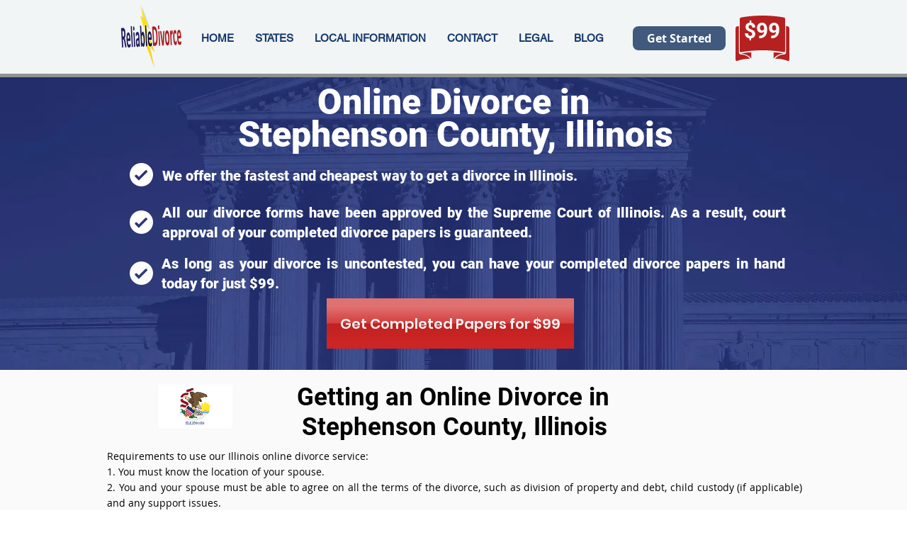

--- FILE ---
content_type: text/html; charset=UTF-8
request_url: https://www.reliabledivorce.com/illinois/stephenson-county-divorce
body_size: 168869
content:
<!DOCTYPE html>
<html lang="en">
<head>
  
  <!-- SEO Tags -->
  <title>Stephenson County DivorceStephenson County, Illinois</title>
  <meta name="description" content="Stephenson County DivorceStephenson County, Illinois"/>
  <link rel="canonical" href="https://www.reliabledivorce.com/illinois/stephenson-county-divorce"/>
  <meta name="robots" content="index"/>
  <meta property="og:title" content="Stephenson County DivorceStephenson County, Illinois"/>
  <meta property="og:description" content="Stephenson County DivorceStephenson County, Illinois"/>
  <meta property="og:url" content="https://www.reliabledivorce.com/illinois/stephenson-county-divorce"/>
  <meta property="og:site_name" content="ReliableDivorce"/>
  <meta property="og:type" content="website"/>
  <script type="application/ld+json">{}</script>
  <script type="application/ld+json">{}</script>
  <meta name="google-site-verification" content="B1qD08t1s63esbWDRqb1KY0MgJ6vF1RZR_a2nO3Mhv8"/>
  <meta name="twitter:card" content="summary_large_image"/>
  <meta name="twitter:title" content="Stephenson County DivorceStephenson County, Illinois"/>
  <meta name="twitter:description" content="Stephenson County DivorceStephenson County, Illinois"/>

  
  <meta charset='utf-8'>
  <meta name="viewport" content="width=device-width, initial-scale=1" id="wixDesktopViewport" />
  <meta http-equiv="X-UA-Compatible" content="IE=edge">
  <meta name="generator" content="Wix.com Website Builder"/>

  <link rel="icon" sizes="192x192" href="https://static.wixstatic.com/media/3479d4_df090895ab97473aba11738d5b3d6d20%7Emv2.png/v1/fill/w_192%2Ch_192%2Clg_1%2Cusm_0.66_1.00_0.01/3479d4_df090895ab97473aba11738d5b3d6d20%7Emv2.png" type="image/png"/>
  <link rel="shortcut icon" href="https://static.wixstatic.com/media/3479d4_df090895ab97473aba11738d5b3d6d20%7Emv2.png/v1/fill/w_192%2Ch_192%2Clg_1%2Cusm_0.66_1.00_0.01/3479d4_df090895ab97473aba11738d5b3d6d20%7Emv2.png" type="image/png"/>
  <link rel="apple-touch-icon" href="https://static.wixstatic.com/media/3479d4_df090895ab97473aba11738d5b3d6d20%7Emv2.png/v1/fill/w_180%2Ch_180%2Clg_1%2Cusm_0.66_1.00_0.01/3479d4_df090895ab97473aba11738d5b3d6d20%7Emv2.png" type="image/png"/>

  <!-- Safari Pinned Tab Icon -->
  <!-- <link rel="mask-icon" href="https://static.wixstatic.com/media/3479d4_df090895ab97473aba11738d5b3d6d20%7Emv2.png/v1/fill/w_192%2Ch_192%2Clg_1%2Cusm_0.66_1.00_0.01/3479d4_df090895ab97473aba11738d5b3d6d20%7Emv2.png"> -->

  <!-- Original trials -->
  


  <!-- Segmenter Polyfill -->
  <script>
    if (!window.Intl || !window.Intl.Segmenter) {
      (function() {
        var script = document.createElement('script');
        script.src = 'https://static.parastorage.com/unpkg/@formatjs/intl-segmenter@11.7.10/polyfill.iife.js';
        document.head.appendChild(script);
      })();
    }
  </script>

  <!-- Legacy Polyfills -->
  <script nomodule="" src="https://static.parastorage.com/unpkg/core-js-bundle@3.2.1/minified.js"></script>
  <script nomodule="" src="https://static.parastorage.com/unpkg/focus-within-polyfill@5.0.9/dist/focus-within-polyfill.js"></script>

  <!-- Performance API Polyfills -->
  <script>
  (function () {
    var noop = function noop() {};
    if ("performance" in window === false) {
      window.performance = {};
    }
    window.performance.mark = performance.mark || noop;
    window.performance.measure = performance.measure || noop;
    if ("now" in window.performance === false) {
      var nowOffset = Date.now();
      if (performance.timing && performance.timing.navigationStart) {
        nowOffset = performance.timing.navigationStart;
      }
      window.performance.now = function now() {
        return Date.now() - nowOffset;
      };
    }
  })();
  </script>

  <!-- Globals Definitions -->
  <script>
    (function () {
      var now = Date.now()
      window.initialTimestamps = {
        initialTimestamp: now,
        initialRequestTimestamp: Math.round(performance.timeOrigin ? performance.timeOrigin : now - performance.now())
      }

      window.thunderboltTag = "QA_READY"
      window.thunderboltVersion = "1.16788.0"
    })();
  </script>

  <!-- Essential Viewer Model -->
  <script type="application/json" id="wix-essential-viewer-model">{"fleetConfig":{"fleetName":"thunderbolt-seo-isolated-renderer","type":"Rollout","code":1},"mode":{"qa":false,"enableTestApi":false,"debug":false,"ssrIndicator":false,"ssrOnly":false,"siteAssetsFallback":"enable","versionIndicator":false},"componentsLibrariesTopology":[{"artifactId":"editor-elements","namespace":"wixui","url":"https:\/\/static.parastorage.com\/services\/editor-elements\/1.14858.0"},{"artifactId":"editor-elements","namespace":"dsgnsys","url":"https:\/\/static.parastorage.com\/services\/editor-elements\/1.14858.0"}],"siteFeaturesConfigs":{"sessionManager":{"isRunningInDifferentSiteContext":false}},"language":{"userLanguage":"en"},"siteAssets":{"clientTopology":{"mediaRootUrl":"https:\/\/static.wixstatic.com","scriptsUrl":"static.parastorage.com","staticMediaUrl":"https:\/\/static.wixstatic.com\/media","moduleRepoUrl":"https:\/\/static.parastorage.com\/unpkg","fileRepoUrl":"https:\/\/static.parastorage.com\/services","viewerAppsUrl":"https:\/\/viewer-apps.parastorage.com","viewerAssetsUrl":"https:\/\/viewer-assets.parastorage.com","siteAssetsUrl":"https:\/\/siteassets.parastorage.com","pageJsonServerUrls":["https:\/\/pages.parastorage.com","https:\/\/staticorigin.wixstatic.com","https:\/\/www.reliabledivorce.com","https:\/\/fallback.wix.com\/wix-html-editor-pages-webapp\/page"],"pathOfTBModulesInFileRepoForFallback":"wix-thunderbolt\/dist\/"}},"siteFeatures":["accessibility","appMonitoring","assetsLoader","businessLogger","captcha","clickHandlerRegistrar","commonConfig","componentsLoader","componentsRegistry","consentPolicy","cyclicTabbing","domSelectors","dynamicPages","environmentWixCodeSdk","environment","locationWixCodeSdk","mpaNavigation","navigationManager","navigationPhases","ooi","pages","panorama","renderer","reporter","routerFetch","router","scrollRestoration","seoWixCodeSdk","seo","sessionManager","siteMembersWixCodeSdk","siteMembers","siteScrollBlocker","siteWixCodeSdk","speculationRules","ssrCache","stores","structureApi","thunderboltInitializer","tpaCommons","translations","usedPlatformApis","warmupData","windowMessageRegistrar","windowWixCodeSdk","wixCustomElementComponent","wixEmbedsApi","componentsReact","platform"],"site":{"externalBaseUrl":"https:\/\/www.reliabledivorce.com","isSEO":true},"media":{"staticMediaUrl":"https:\/\/static.wixstatic.com\/media","mediaRootUrl":"https:\/\/static.wixstatic.com\/","staticVideoUrl":"https:\/\/video.wixstatic.com\/"},"requestUrl":"https:\/\/www.reliabledivorce.com\/illinois\/stephenson-county-divorce","rollout":{"siteAssetsVersionsRollout":false,"isDACRollout":0,"isTBRollout":true},"commonConfig":{"brand":"wix","host":"VIEWER","bsi":"","consentPolicy":{},"consentPolicyHeader":{},"siteRevision":"2","branchId":"630292c1-dc36-4245-921e-6f16e2a27a1c","renderingFlow":"NONE","language":"en","locale":"en-us"},"interactionSampleRatio":0.01,"dynamicModelUrl":"https:\/\/www.reliabledivorce.com\/_api\/v2\/dynamicmodel","accessTokensUrl":"https:\/\/www.reliabledivorce.com\/_api\/v1\/access-tokens","isExcludedFromSecurityExperiments":false,"experiments":{"specs.thunderbolt.hardenFetchAndXHR":true,"specs.thunderbolt.securityExperiments":true}}</script>
  <script>window.viewerModel = JSON.parse(document.getElementById('wix-essential-viewer-model').textContent)</script>

  <script>
    window.commonConfig = viewerModel.commonConfig
  </script>

  
  <!-- BEGIN handleAccessTokens bundle -->

  <script data-url="https://static.parastorage.com/services/wix-thunderbolt/dist/handleAccessTokens.inline.4f2f9a53.bundle.min.js">(()=>{"use strict";function e(e){let{context:o,property:r,value:n,enumerable:i=!0}=e,c=e.get,l=e.set;if(!r||void 0===n&&!c&&!l)return new Error("property and value are required");let a=o||globalThis,s=a?.[r],u={};if(void 0!==n)u.value=n;else{if(c){let e=t(c);e&&(u.get=e)}if(l){let e=t(l);e&&(u.set=e)}}let p={...u,enumerable:i||!1,configurable:!1};void 0!==n&&(p.writable=!1);try{Object.defineProperty(a,r,p)}catch(e){return e instanceof TypeError?s:e}return s}function t(e,t){return"function"==typeof e?e:!0===e?.async&&"function"==typeof e.func?t?async function(t){return e.func(t)}:async function(){return e.func()}:"function"==typeof e?.func?e.func:void 0}try{e({property:"strictDefine",value:e})}catch{}try{e({property:"defineStrictObject",value:r})}catch{}try{e({property:"defineStrictMethod",value:n})}catch{}var o=["toString","toLocaleString","valueOf","constructor","prototype"];function r(t){let{context:n,property:c,propertiesToExclude:l=[],skipPrototype:a=!1,hardenPrototypePropertiesToExclude:s=[]}=t;if(!c)return new Error("property is required");let u=(n||globalThis)[c],p={},f=i(n,c);u&&("object"==typeof u||"function"==typeof u)&&Reflect.ownKeys(u).forEach(t=>{if(!l.includes(t)&&!o.includes(t)){let o=i(u,t);if(o&&(o.writable||o.configurable)){let{value:r,get:n,set:i,enumerable:c=!1}=o,l={};void 0!==r?l.value=r:n?l.get=n:i&&(l.set=i);try{let o=e({context:u,property:t,...l,enumerable:c});p[t]=o}catch(e){if(!(e instanceof TypeError))throw e;try{p[t]=o.value||o.get||o.set}catch{}}}}});let d={originalObject:u,originalProperties:p};if(!a&&void 0!==u?.prototype){let e=r({context:u,property:"prototype",propertiesToExclude:s,skipPrototype:!0});e instanceof Error||(d.originalPrototype=e?.originalObject,d.originalPrototypeProperties=e?.originalProperties)}return e({context:n,property:c,value:u,enumerable:f?.enumerable}),d}function n(t,o){let r=(o||globalThis)[t],n=i(o||globalThis,t);return r&&n&&(n.writable||n.configurable)?(Object.freeze(r),e({context:globalThis,property:t,value:r})):r}function i(e,t){if(e&&t)try{return Reflect.getOwnPropertyDescriptor(e,t)}catch{return}}function c(e){if("string"!=typeof e)return e;try{return decodeURIComponent(e).toLowerCase().trim()}catch{return e.toLowerCase().trim()}}function l(e,t){let o="";if("string"==typeof e)o=e.split("=")[0]?.trim()||"";else{if(!e||"string"!=typeof e.name)return!1;o=e.name}return t.has(c(o)||"")}function a(e,t){let o;return o="string"==typeof e?e.split(";").map(e=>e.trim()).filter(e=>e.length>0):e||[],o.filter(e=>!l(e,t))}var s=null;function u(){return null===s&&(s=typeof Document>"u"?void 0:Object.getOwnPropertyDescriptor(Document.prototype,"cookie")),s}function p(t,o){if(!globalThis?.cookieStore)return;let r=globalThis.cookieStore.get.bind(globalThis.cookieStore),n=globalThis.cookieStore.getAll.bind(globalThis.cookieStore),i=globalThis.cookieStore.set.bind(globalThis.cookieStore),c=globalThis.cookieStore.delete.bind(globalThis.cookieStore);return e({context:globalThis.CookieStore.prototype,property:"get",value:async function(e){return l(("string"==typeof e?e:e.name)||"",t)?null:r.call(this,e)},enumerable:!0}),e({context:globalThis.CookieStore.prototype,property:"getAll",value:async function(){return a(await n.apply(this,Array.from(arguments)),t)},enumerable:!0}),e({context:globalThis.CookieStore.prototype,property:"set",value:async function(){let e=Array.from(arguments);if(!l(1===e.length?e[0].name:e[0],t))return i.apply(this,e);o&&console.warn(o)},enumerable:!0}),e({context:globalThis.CookieStore.prototype,property:"delete",value:async function(){let e=Array.from(arguments);if(!l(1===e.length?e[0].name:e[0],t))return c.apply(this,e)},enumerable:!0}),e({context:globalThis.cookieStore,property:"prototype",value:globalThis.CookieStore.prototype,enumerable:!1}),e({context:globalThis,property:"cookieStore",value:globalThis.cookieStore,enumerable:!0}),{get:r,getAll:n,set:i,delete:c}}var f=["TextEncoder","TextDecoder","XMLHttpRequestEventTarget","EventTarget","URL","JSON","Reflect","Object","Array","Map","Set","WeakMap","WeakSet","Promise","Symbol","Error"],d=["addEventListener","removeEventListener","dispatchEvent","encodeURI","encodeURIComponent","decodeURI","decodeURIComponent"];const y=(e,t)=>{try{const o=t?t.get.call(document):document.cookie;return o.split(";").map(e=>e.trim()).filter(t=>t?.startsWith(e))[0]?.split("=")[1]}catch(e){return""}},g=(e="",t="",o="/")=>`${e}=; ${t?`domain=${t};`:""} max-age=0; path=${o}; expires=Thu, 01 Jan 1970 00:00:01 GMT`;function m(){(function(){if("undefined"!=typeof window){const e=performance.getEntriesByType("navigation")[0];return"back_forward"===(e?.type||"")}return!1})()&&function(){const{counter:e}=function(){const e=b("getItem");if(e){const[t,o]=e.split("-"),r=o?parseInt(o,10):0;if(r>=3){const e=t?Number(t):0;if(Date.now()-e>6e4)return{counter:0}}return{counter:r}}return{counter:0}}();e<3?(!function(e=1){b("setItem",`${Date.now()}-${e}`)}(e+1),window.location.reload()):console.error("ATS: Max reload attempts reached")}()}function b(e,t){try{return sessionStorage[e]("reload",t||"")}catch(e){console.error("ATS: Error calling sessionStorage:",e)}}const h="client-session-bind",v="sec-fetch-unsupported",{experiments:w}=window.viewerModel,T=[h,"client-binding",v,"svSession","smSession","server-session-bind","wixSession2","wixSession3"].map(e=>e.toLowerCase()),{cookie:S}=function(t,o){let r=new Set(t);return e({context:document,property:"cookie",set:{func:e=>function(e,t,o,r){let n=u(),i=c(t.split(";")[0]||"")||"";[...o].every(e=>!i.startsWith(e.toLowerCase()))&&n?.set?n.set.call(e,t):r&&console.warn(r)}(document,e,r,o)},get:{func:()=>function(e,t){let o=u();if(!o?.get)throw new Error("Cookie descriptor or getter not available");return a(o.get.call(e),t).join("; ")}(document,r)},enumerable:!0}),{cookieStore:p(r,o),cookie:u()}}(T),k="tbReady",x="security_overrideGlobals",{experiments:E,siteFeaturesConfigs:C,accessTokensUrl:P}=window.viewerModel,R=P,M={},O=(()=>{const e=y(h,S);if(w["specs.thunderbolt.browserCacheReload"]){y(v,S)||e?b("removeItem"):m()}return(()=>{const e=g(h),t=g(h,location.hostname);S.set.call(document,e),S.set.call(document,t)})(),e})();O&&(M["client-binding"]=O);const D=fetch;addEventListener(k,function e(t){const{logger:o}=t.detail;try{window.tb.init({fetch:D,fetchHeaders:M})}catch(e){const t=new Error("TB003");o.meter(`${x}_${t.message}`,{paramsOverrides:{errorType:x,eventString:t.message}}),window?.viewerModel?.mode.debug&&console.error(e)}finally{removeEventListener(k,e)}}),E["specs.thunderbolt.hardenFetchAndXHR"]||(window.fetchDynamicModel=()=>C.sessionManager.isRunningInDifferentSiteContext?Promise.resolve({}):fetch(R,{credentials:"same-origin",headers:M}).then(function(e){if(!e.ok)throw new Error(`[${e.status}]${e.statusText}`);return e.json()}),window.dynamicModelPromise=window.fetchDynamicModel())})();
//# sourceMappingURL=https://static.parastorage.com/services/wix-thunderbolt/dist/handleAccessTokens.inline.4f2f9a53.bundle.min.js.map</script>

<!-- END handleAccessTokens bundle -->

<!-- BEGIN overrideGlobals bundle -->

<script data-url="https://static.parastorage.com/services/wix-thunderbolt/dist/overrideGlobals.inline.ec13bfcf.bundle.min.js">(()=>{"use strict";function e(e){let{context:r,property:o,value:n,enumerable:i=!0}=e,c=e.get,a=e.set;if(!o||void 0===n&&!c&&!a)return new Error("property and value are required");let l=r||globalThis,u=l?.[o],s={};if(void 0!==n)s.value=n;else{if(c){let e=t(c);e&&(s.get=e)}if(a){let e=t(a);e&&(s.set=e)}}let p={...s,enumerable:i||!1,configurable:!1};void 0!==n&&(p.writable=!1);try{Object.defineProperty(l,o,p)}catch(e){return e instanceof TypeError?u:e}return u}function t(e,t){return"function"==typeof e?e:!0===e?.async&&"function"==typeof e.func?t?async function(t){return e.func(t)}:async function(){return e.func()}:"function"==typeof e?.func?e.func:void 0}try{e({property:"strictDefine",value:e})}catch{}try{e({property:"defineStrictObject",value:o})}catch{}try{e({property:"defineStrictMethod",value:n})}catch{}var r=["toString","toLocaleString","valueOf","constructor","prototype"];function o(t){let{context:n,property:c,propertiesToExclude:a=[],skipPrototype:l=!1,hardenPrototypePropertiesToExclude:u=[]}=t;if(!c)return new Error("property is required");let s=(n||globalThis)[c],p={},f=i(n,c);s&&("object"==typeof s||"function"==typeof s)&&Reflect.ownKeys(s).forEach(t=>{if(!a.includes(t)&&!r.includes(t)){let r=i(s,t);if(r&&(r.writable||r.configurable)){let{value:o,get:n,set:i,enumerable:c=!1}=r,a={};void 0!==o?a.value=o:n?a.get=n:i&&(a.set=i);try{let r=e({context:s,property:t,...a,enumerable:c});p[t]=r}catch(e){if(!(e instanceof TypeError))throw e;try{p[t]=r.value||r.get||r.set}catch{}}}}});let d={originalObject:s,originalProperties:p};if(!l&&void 0!==s?.prototype){let e=o({context:s,property:"prototype",propertiesToExclude:u,skipPrototype:!0});e instanceof Error||(d.originalPrototype=e?.originalObject,d.originalPrototypeProperties=e?.originalProperties)}return e({context:n,property:c,value:s,enumerable:f?.enumerable}),d}function n(t,r){let o=(r||globalThis)[t],n=i(r||globalThis,t);return o&&n&&(n.writable||n.configurable)?(Object.freeze(o),e({context:globalThis,property:t,value:o})):o}function i(e,t){if(e&&t)try{return Reflect.getOwnPropertyDescriptor(e,t)}catch{return}}function c(e){if("string"!=typeof e)return e;try{return decodeURIComponent(e).toLowerCase().trim()}catch{return e.toLowerCase().trim()}}function a(e,t){return e instanceof Headers?e.forEach((r,o)=>{l(o,t)||e.delete(o)}):Object.keys(e).forEach(r=>{l(r,t)||delete e[r]}),e}function l(e,t){return!t.has(c(e)||"")}function u(e,t){let r=!0,o=function(e){let t,r;if(globalThis.Request&&e instanceof Request)t=e.url;else{if("function"!=typeof e?.toString)throw new Error("Unsupported type for url");t=e.toString()}try{return new URL(t).pathname}catch{return r=t.replace(/#.+/gi,"").split("?").shift(),r.startsWith("/")?r:`/${r}`}}(e),n=c(o);return n&&t.some(e=>n.includes(e))&&(r=!1),r}function s(t,r,o){let n=fetch,i=XMLHttpRequest,c=new Set(r);function s(){let e=new i,r=e.open,n=e.setRequestHeader;return e.open=function(){let n=Array.from(arguments),i=n[1];if(n.length<2||u(i,t))return r.apply(e,n);throw new Error(o||`Request not allowed for path ${i}`)},e.setRequestHeader=function(t,r){l(decodeURIComponent(t),c)&&n.call(e,t,r)},e}return e({property:"fetch",value:function(){let e=function(e,t){return globalThis.Request&&e[0]instanceof Request&&e[0]?.headers?a(e[0].headers,t):e[1]?.headers&&a(e[1].headers,t),e}(arguments,c);return u(arguments[0],t)?n.apply(globalThis,Array.from(e)):new Promise((e,t)=>{t(new Error(o||`Request not allowed for path ${arguments[0]}`))})},enumerable:!0}),e({property:"XMLHttpRequest",value:s,enumerable:!0}),Object.keys(i).forEach(e=>{s[e]=i[e]}),{fetch:n,XMLHttpRequest:i}}var p=["TextEncoder","TextDecoder","XMLHttpRequestEventTarget","EventTarget","URL","JSON","Reflect","Object","Array","Map","Set","WeakMap","WeakSet","Promise","Symbol","Error"],f=["addEventListener","removeEventListener","dispatchEvent","encodeURI","encodeURIComponent","decodeURI","decodeURIComponent"];const d=function(){let t=globalThis.open,r=document.open;function o(e,r,o){let n="string"!=typeof e,i=t.call(window,e,r,o);return n||e&&function(e){return e.startsWith("//")&&/(?:[a-z0-9](?:[a-z0-9-]{0,61}[a-z0-9])?\.)+[a-z0-9][a-z0-9-]{0,61}[a-z0-9]/g.test(`${location.protocol}:${e}`)&&(e=`${location.protocol}${e}`),!e.startsWith("http")||new URL(e).hostname===location.hostname}(e)?{}:i}return e({property:"open",value:o,context:globalThis,enumerable:!0}),e({property:"open",value:function(e,t,n){return e?o(e,t,n):r.call(document,e||"",t||"",n||"")},context:document,enumerable:!0}),{open:t,documentOpen:r}},y=function(){let t=document.createElement,r=Element.prototype.setAttribute,o=Element.prototype.setAttributeNS;return e({property:"createElement",context:document,value:function(n,i){let a=t.call(document,n,i);if("iframe"===c(n)){e({property:"srcdoc",context:a,get:()=>"",set:()=>{console.warn("`srcdoc` is not allowed in iframe elements.")}});let t=function(e,t){"srcdoc"!==e.toLowerCase()?r.call(a,e,t):console.warn("`srcdoc` attribute is not allowed to be set.")},n=function(e,t,r){"srcdoc"!==t.toLowerCase()?o.call(a,e,t,r):console.warn("`srcdoc` attribute is not allowed to be set.")};a.setAttribute=t,a.setAttributeNS=n}return a},enumerable:!0}),{createElement:t,setAttribute:r,setAttributeNS:o}},m=["client-binding"],b=["/_api/v1/access-tokens","/_api/v2/dynamicmodel","/_api/one-app-session-web/v3/businesses"],h=function(){let t=setTimeout,r=setInterval;return o("setTimeout",0,globalThis),o("setInterval",0,globalThis),{setTimeout:t,setInterval:r};function o(t,r,o){let n=o||globalThis,i=n[t];if(!i||"function"!=typeof i)throw new Error(`Function ${t} not found or is not a function`);e({property:t,value:function(){let e=Array.from(arguments);if("string"!=typeof e[r])return i.apply(n,e);console.warn(`Calling ${t} with a String Argument at index ${r} is not allowed`)},context:o,enumerable:!0})}},v=function(){if(navigator&&"serviceWorker"in navigator){let t=navigator.serviceWorker.register;return e({context:navigator.serviceWorker,property:"register",value:function(){console.log("Service worker registration is not allowed")},enumerable:!0}),{register:t}}return{}};performance.mark("overrideGlobals started");const{isExcludedFromSecurityExperiments:g,experiments:w}=window.viewerModel,E=!g&&w["specs.thunderbolt.securityExperiments"];try{d(),E&&y(),w["specs.thunderbolt.hardenFetchAndXHR"]&&E&&s(b,m),v(),(e=>{let t=[],r=[];r=r.concat(["TextEncoder","TextDecoder"]),e&&(r=r.concat(["XMLHttpRequestEventTarget","EventTarget"])),r=r.concat(["URL","JSON"]),e&&(t=t.concat(["addEventListener","removeEventListener"])),t=t.concat(["encodeURI","encodeURIComponent","decodeURI","decodeURIComponent"]),r=r.concat(["String","Number"]),e&&r.push("Object"),r=r.concat(["Reflect"]),t.forEach(e=>{n(e),["addEventListener","removeEventListener"].includes(e)&&n(e,document)}),r.forEach(e=>{o({property:e})})})(E),E&&h()}catch(e){window?.viewerModel?.mode.debug&&console.error(e);const t=new Error("TB006");window.fedops?.reportError(t,"security_overrideGlobals"),window.Sentry?window.Sentry.captureException(t):globalThis.defineStrictProperty("sentryBuffer",[t],window,!1)}performance.mark("overrideGlobals ended")})();
//# sourceMappingURL=https://static.parastorage.com/services/wix-thunderbolt/dist/overrideGlobals.inline.ec13bfcf.bundle.min.js.map</script>

<!-- END overrideGlobals bundle -->


  
  <script>
    window.commonConfig = viewerModel.commonConfig

	
  </script>

  <!-- Initial CSS -->
  <style data-url="https://static.parastorage.com/services/wix-thunderbolt/dist/main.347af09f.min.css">@keyframes slide-horizontal-new{0%{transform:translateX(100%)}}@keyframes slide-horizontal-old{80%{opacity:1}to{opacity:0;transform:translateX(-100%)}}@keyframes slide-vertical-new{0%{transform:translateY(-100%)}}@keyframes slide-vertical-old{80%{opacity:1}to{opacity:0;transform:translateY(100%)}}@keyframes out-in-new{0%{opacity:0}}@keyframes out-in-old{to{opacity:0}}:root:active-view-transition{view-transition-name:none}::view-transition{pointer-events:none}:root:active-view-transition::view-transition-new(page-group),:root:active-view-transition::view-transition-old(page-group){animation-duration:.6s;cursor:wait;pointer-events:all}:root:active-view-transition-type(SlideHorizontal)::view-transition-old(page-group){animation:slide-horizontal-old .6s cubic-bezier(.83,0,.17,1) forwards;mix-blend-mode:normal}:root:active-view-transition-type(SlideHorizontal)::view-transition-new(page-group){animation:slide-horizontal-new .6s cubic-bezier(.83,0,.17,1) backwards;mix-blend-mode:normal}:root:active-view-transition-type(SlideVertical)::view-transition-old(page-group){animation:slide-vertical-old .6s cubic-bezier(.83,0,.17,1) forwards;mix-blend-mode:normal}:root:active-view-transition-type(SlideVertical)::view-transition-new(page-group){animation:slide-vertical-new .6s cubic-bezier(.83,0,.17,1) backwards;mix-blend-mode:normal}:root:active-view-transition-type(OutIn)::view-transition-old(page-group){animation:out-in-old .35s cubic-bezier(.22,1,.36,1) forwards}:root:active-view-transition-type(OutIn)::view-transition-new(page-group){animation:out-in-new .35s cubic-bezier(.64,0,.78,0) .35s backwards}@media(prefers-reduced-motion:reduce){::view-transition-group(*),::view-transition-new(*),::view-transition-old(*){animation:none!important}}body,html{background:transparent;border:0;margin:0;outline:0;padding:0;vertical-align:baseline}body{--scrollbar-width:0px;font-family:Arial,Helvetica,sans-serif;font-size:10px}body,html{height:100%}body{overflow-x:auto;overflow-y:scroll}body:not(.responsive) #site-root{min-width:var(--site-width);width:100%}body:not([data-js-loaded]) [data-hide-prejs]{visibility:hidden}interact-element{display:contents}#SITE_CONTAINER{position:relative}:root{--one-unit:1vw;--section-max-width:9999px;--spx-stopper-max:9999px;--spx-stopper-min:0px;--browser-zoom:1}@supports(-webkit-appearance:none) and (stroke-color:transparent){:root{--safari-sticky-fix:opacity;--experimental-safari-sticky-fix:translateZ(0)}}@supports(container-type:inline-size){:root{--one-unit:1cqw}}[id^=oldHoverBox-]{mix-blend-mode:plus-lighter;transition:opacity .5s ease,visibility .5s ease}[data-mesh-id$=inlineContent-gridContainer]:has(>[id^=oldHoverBox-]){isolation:isolate}</style>
<style data-url="https://static.parastorage.com/services/wix-thunderbolt/dist/main.renderer.9cb0985f.min.css">a,abbr,acronym,address,applet,b,big,blockquote,button,caption,center,cite,code,dd,del,dfn,div,dl,dt,em,fieldset,font,footer,form,h1,h2,h3,h4,h5,h6,header,i,iframe,img,ins,kbd,label,legend,li,nav,object,ol,p,pre,q,s,samp,section,small,span,strike,strong,sub,sup,table,tbody,td,tfoot,th,thead,title,tr,tt,u,ul,var{background:transparent;border:0;margin:0;outline:0;padding:0;vertical-align:baseline}input,select,textarea{box-sizing:border-box;font-family:Helvetica,Arial,sans-serif}ol,ul{list-style:none}blockquote,q{quotes:none}ins{text-decoration:none}del{text-decoration:line-through}table{border-collapse:collapse;border-spacing:0}a{cursor:pointer;text-decoration:none}.testStyles{overflow-y:hidden}.reset-button{-webkit-appearance:none;background:none;border:0;color:inherit;font:inherit;line-height:normal;outline:0;overflow:visible;padding:0;-webkit-user-select:none;-moz-user-select:none;-ms-user-select:none}:focus{outline:none}body.device-mobile-optimized:not(.disable-site-overflow){overflow-x:hidden;overflow-y:scroll}body.device-mobile-optimized:not(.responsive) #SITE_CONTAINER{margin-left:auto;margin-right:auto;overflow-x:visible;position:relative;width:320px}body.device-mobile-optimized:not(.responsive):not(.blockSiteScrolling) #SITE_CONTAINER{margin-top:0}body.device-mobile-optimized>*{max-width:100%!important}body.device-mobile-optimized #site-root{overflow-x:hidden;overflow-y:hidden}@supports(overflow:clip){body.device-mobile-optimized #site-root{overflow-x:clip;overflow-y:clip}}body.device-mobile-non-optimized #SITE_CONTAINER #site-root{overflow-x:clip;overflow-y:clip}body.device-mobile-non-optimized.fullScreenMode{background-color:#5f6360}body.device-mobile-non-optimized.fullScreenMode #MOBILE_ACTIONS_MENU,body.device-mobile-non-optimized.fullScreenMode #SITE_BACKGROUND,body.device-mobile-non-optimized.fullScreenMode #site-root,body.fullScreenMode #WIX_ADS{visibility:hidden}body.fullScreenMode{overflow-x:hidden!important;overflow-y:hidden!important}body.fullScreenMode.device-mobile-optimized #TINY_MENU{opacity:0;pointer-events:none}body.fullScreenMode-scrollable.device-mobile-optimized{overflow-x:hidden!important;overflow-y:auto!important}body.fullScreenMode-scrollable.device-mobile-optimized #masterPage,body.fullScreenMode-scrollable.device-mobile-optimized #site-root{overflow-x:hidden!important;overflow-y:hidden!important}body.fullScreenMode-scrollable.device-mobile-optimized #SITE_BACKGROUND,body.fullScreenMode-scrollable.device-mobile-optimized #masterPage{height:auto!important}body.fullScreenMode-scrollable.device-mobile-optimized #masterPage.mesh-layout{height:0!important}body.blockSiteScrolling,body.siteScrollingBlocked{position:fixed;width:100%}body.blockSiteScrolling #SITE_CONTAINER{margin-top:calc(var(--blocked-site-scroll-margin-top)*-1)}#site-root{margin:0 auto;min-height:100%;position:relative;top:var(--wix-ads-height)}#site-root img:not([src]){visibility:hidden}#site-root svg img:not([src]){visibility:visible}.auto-generated-link{color:inherit}#SCROLL_TO_BOTTOM,#SCROLL_TO_TOP{height:0}.has-click-trigger{cursor:pointer}.fullScreenOverlay{bottom:0;display:flex;justify-content:center;left:0;overflow-y:hidden;position:fixed;right:0;top:-60px;z-index:1005}.fullScreenOverlay>.fullScreenOverlayContent{bottom:0;left:0;margin:0 auto;overflow:hidden;position:absolute;right:0;top:60px;transform:translateZ(0)}[data-mesh-id$=centeredContent],[data-mesh-id$=form],[data-mesh-id$=inlineContent]{pointer-events:none;position:relative}[data-mesh-id$=-gridWrapper],[data-mesh-id$=-rotated-wrapper]{pointer-events:none}[data-mesh-id$=-gridContainer]>*,[data-mesh-id$=-rotated-wrapper]>*,[data-mesh-id$=inlineContent]>:not([data-mesh-id$=-gridContainer]){pointer-events:auto}.device-mobile-optimized #masterPage.mesh-layout #SOSP_CONTAINER_CUSTOM_ID{grid-area:2/1/3/2;-ms-grid-row:2;position:relative}#masterPage.mesh-layout{-ms-grid-rows:max-content max-content min-content max-content;-ms-grid-columns:100%;align-items:start;display:-ms-grid;display:grid;grid-template-columns:100%;grid-template-rows:max-content max-content min-content max-content;justify-content:stretch}#masterPage.mesh-layout #PAGES_CONTAINER,#masterPage.mesh-layout #SITE_FOOTER-placeholder,#masterPage.mesh-layout #SITE_FOOTER_WRAPPER,#masterPage.mesh-layout #SITE_HEADER-placeholder,#masterPage.mesh-layout #SITE_HEADER_WRAPPER,#masterPage.mesh-layout #SOSP_CONTAINER_CUSTOM_ID[data-state~=mobileView],#masterPage.mesh-layout #soapAfterPagesContainer,#masterPage.mesh-layout #soapBeforePagesContainer{-ms-grid-row-align:start;-ms-grid-column-align:start;-ms-grid-column:1}#masterPage.mesh-layout #SITE_HEADER-placeholder,#masterPage.mesh-layout #SITE_HEADER_WRAPPER{grid-area:1/1/2/2;-ms-grid-row:1}#masterPage.mesh-layout #PAGES_CONTAINER,#masterPage.mesh-layout #soapAfterPagesContainer,#masterPage.mesh-layout #soapBeforePagesContainer{grid-area:3/1/4/2;-ms-grid-row:3}#masterPage.mesh-layout #soapAfterPagesContainer,#masterPage.mesh-layout #soapBeforePagesContainer{width:100%}#masterPage.mesh-layout #PAGES_CONTAINER{align-self:stretch}#masterPage.mesh-layout main#PAGES_CONTAINER{display:block}#masterPage.mesh-layout #SITE_FOOTER-placeholder,#masterPage.mesh-layout #SITE_FOOTER_WRAPPER{grid-area:4/1/5/2;-ms-grid-row:4}#masterPage.mesh-layout #SITE_PAGES,#masterPage.mesh-layout [data-mesh-id=PAGES_CONTAINERcenteredContent],#masterPage.mesh-layout [data-mesh-id=PAGES_CONTAINERinlineContent]{height:100%}#masterPage.mesh-layout.desktop>*{width:100%}#masterPage.mesh-layout #PAGES_CONTAINER,#masterPage.mesh-layout #SITE_FOOTER,#masterPage.mesh-layout #SITE_FOOTER_WRAPPER,#masterPage.mesh-layout #SITE_HEADER,#masterPage.mesh-layout #SITE_HEADER_WRAPPER,#masterPage.mesh-layout #SITE_PAGES,#masterPage.mesh-layout #masterPageinlineContent{position:relative}#masterPage.mesh-layout #SITE_HEADER{grid-area:1/1/2/2}#masterPage.mesh-layout #SITE_FOOTER{grid-area:4/1/5/2}#masterPage.mesh-layout.overflow-x-clip #SITE_FOOTER,#masterPage.mesh-layout.overflow-x-clip #SITE_HEADER{overflow-x:clip}[data-z-counter]{z-index:0}[data-z-counter="0"]{z-index:auto}.wixSiteProperties{-webkit-font-smoothing:antialiased;-moz-osx-font-smoothing:grayscale}:root{--wst-button-color-fill-primary:rgb(var(--color_48));--wst-button-color-border-primary:rgb(var(--color_49));--wst-button-color-text-primary:rgb(var(--color_50));--wst-button-color-fill-primary-hover:rgb(var(--color_51));--wst-button-color-border-primary-hover:rgb(var(--color_52));--wst-button-color-text-primary-hover:rgb(var(--color_53));--wst-button-color-fill-primary-disabled:rgb(var(--color_54));--wst-button-color-border-primary-disabled:rgb(var(--color_55));--wst-button-color-text-primary-disabled:rgb(var(--color_56));--wst-button-color-fill-secondary:rgb(var(--color_57));--wst-button-color-border-secondary:rgb(var(--color_58));--wst-button-color-text-secondary:rgb(var(--color_59));--wst-button-color-fill-secondary-hover:rgb(var(--color_60));--wst-button-color-border-secondary-hover:rgb(var(--color_61));--wst-button-color-text-secondary-hover:rgb(var(--color_62));--wst-button-color-fill-secondary-disabled:rgb(var(--color_63));--wst-button-color-border-secondary-disabled:rgb(var(--color_64));--wst-button-color-text-secondary-disabled:rgb(var(--color_65));--wst-color-fill-base-1:rgb(var(--color_36));--wst-color-fill-base-2:rgb(var(--color_37));--wst-color-fill-base-shade-1:rgb(var(--color_38));--wst-color-fill-base-shade-2:rgb(var(--color_39));--wst-color-fill-base-shade-3:rgb(var(--color_40));--wst-color-fill-accent-1:rgb(var(--color_41));--wst-color-fill-accent-2:rgb(var(--color_42));--wst-color-fill-accent-3:rgb(var(--color_43));--wst-color-fill-accent-4:rgb(var(--color_44));--wst-color-fill-background-primary:rgb(var(--color_11));--wst-color-fill-background-secondary:rgb(var(--color_12));--wst-color-text-primary:rgb(var(--color_15));--wst-color-text-secondary:rgb(var(--color_14));--wst-color-action:rgb(var(--color_18));--wst-color-disabled:rgb(var(--color_39));--wst-color-title:rgb(var(--color_45));--wst-color-subtitle:rgb(var(--color_46));--wst-color-line:rgb(var(--color_47));--wst-font-style-h2:var(--font_2);--wst-font-style-h3:var(--font_3);--wst-font-style-h4:var(--font_4);--wst-font-style-h5:var(--font_5);--wst-font-style-h6:var(--font_6);--wst-font-style-body-large:var(--font_7);--wst-font-style-body-medium:var(--font_8);--wst-font-style-body-small:var(--font_9);--wst-font-style-body-x-small:var(--font_10);--wst-color-custom-1:rgb(var(--color_13));--wst-color-custom-2:rgb(var(--color_16));--wst-color-custom-3:rgb(var(--color_17));--wst-color-custom-4:rgb(var(--color_19));--wst-color-custom-5:rgb(var(--color_20));--wst-color-custom-6:rgb(var(--color_21));--wst-color-custom-7:rgb(var(--color_22));--wst-color-custom-8:rgb(var(--color_23));--wst-color-custom-9:rgb(var(--color_24));--wst-color-custom-10:rgb(var(--color_25));--wst-color-custom-11:rgb(var(--color_26));--wst-color-custom-12:rgb(var(--color_27));--wst-color-custom-13:rgb(var(--color_28));--wst-color-custom-14:rgb(var(--color_29));--wst-color-custom-15:rgb(var(--color_30));--wst-color-custom-16:rgb(var(--color_31));--wst-color-custom-17:rgb(var(--color_32));--wst-color-custom-18:rgb(var(--color_33));--wst-color-custom-19:rgb(var(--color_34));--wst-color-custom-20:rgb(var(--color_35))}.wix-presets-wrapper{display:contents}</style>

  <meta name="format-detection" content="telephone=no">
  <meta name="skype_toolbar" content="skype_toolbar_parser_compatible">
  
  

  

  

  <!-- head performance data start -->
  
  <!-- head performance data end -->
  

    


    
<style data-href="https://static.parastorage.com/services/editor-elements-library/dist/thunderbolt/rb_wixui.thunderbolt_bootstrap-classic.72e6a2a3.min.css">.PlZyDq{touch-action:manipulation}.uDW_Qe{align-items:center;box-sizing:border-box;display:flex;justify-content:var(--label-align);min-width:100%;text-align:initial;width:-moz-max-content;width:max-content}.uDW_Qe:before{max-width:var(--margin-start,0)}.uDW_Qe:after,.uDW_Qe:before{align-self:stretch;content:"";flex-grow:1}.uDW_Qe:after{max-width:var(--margin-end,0)}.FubTgk{height:100%}.FubTgk .uDW_Qe{border-radius:var(--corvid-border-radius,var(--rd,0));bottom:0;box-shadow:var(--shd,0 1px 4px rgba(0,0,0,.6));left:0;position:absolute;right:0;top:0;transition:var(--trans1,border-color .4s ease 0s,background-color .4s ease 0s)}.FubTgk .uDW_Qe:link,.FubTgk .uDW_Qe:visited{border-color:transparent}.FubTgk .l7_2fn{color:var(--corvid-color,rgb(var(--txt,var(--color_15,color_15))));font:var(--fnt,var(--font_5));margin:0;position:relative;transition:var(--trans2,color .4s ease 0s);white-space:nowrap}.FubTgk[aria-disabled=false] .uDW_Qe{background-color:var(--corvid-background-color,rgba(var(--bg,var(--color_17,color_17)),var(--alpha-bg,1)));border:solid var(--corvid-border-color,rgba(var(--brd,var(--color_15,color_15)),var(--alpha-brd,1))) var(--corvid-border-width,var(--brw,0));cursor:pointer!important}:host(.device-mobile-optimized) .FubTgk[aria-disabled=false]:active .uDW_Qe,body.device-mobile-optimized .FubTgk[aria-disabled=false]:active .uDW_Qe{background-color:var(--corvid-hover-background-color,rgba(var(--bgh,var(--color_18,color_18)),var(--alpha-bgh,1)));border-color:var(--corvid-hover-border-color,rgba(var(--brdh,var(--color_15,color_15)),var(--alpha-brdh,1)))}:host(.device-mobile-optimized) .FubTgk[aria-disabled=false]:active .l7_2fn,body.device-mobile-optimized .FubTgk[aria-disabled=false]:active .l7_2fn{color:var(--corvid-hover-color,rgb(var(--txth,var(--color_15,color_15))))}:host(:not(.device-mobile-optimized)) .FubTgk[aria-disabled=false]:hover .uDW_Qe,body:not(.device-mobile-optimized) .FubTgk[aria-disabled=false]:hover .uDW_Qe{background-color:var(--corvid-hover-background-color,rgba(var(--bgh,var(--color_18,color_18)),var(--alpha-bgh,1)));border-color:var(--corvid-hover-border-color,rgba(var(--brdh,var(--color_15,color_15)),var(--alpha-brdh,1)))}:host(:not(.device-mobile-optimized)) .FubTgk[aria-disabled=false]:hover .l7_2fn,body:not(.device-mobile-optimized) .FubTgk[aria-disabled=false]:hover .l7_2fn{color:var(--corvid-hover-color,rgb(var(--txth,var(--color_15,color_15))))}.FubTgk[aria-disabled=true] .uDW_Qe{background-color:var(--corvid-disabled-background-color,rgba(var(--bgd,204,204,204),var(--alpha-bgd,1)));border-color:var(--corvid-disabled-border-color,rgba(var(--brdd,204,204,204),var(--alpha-brdd,1)));border-style:solid;border-width:var(--corvid-border-width,var(--brw,0))}.FubTgk[aria-disabled=true] .l7_2fn{color:var(--corvid-disabled-color,rgb(var(--txtd,255,255,255)))}.uUxqWY{align-items:center;box-sizing:border-box;display:flex;justify-content:var(--label-align);min-width:100%;text-align:initial;width:-moz-max-content;width:max-content}.uUxqWY:before{max-width:var(--margin-start,0)}.uUxqWY:after,.uUxqWY:before{align-self:stretch;content:"";flex-grow:1}.uUxqWY:after{max-width:var(--margin-end,0)}.Vq4wYb[aria-disabled=false] .uUxqWY{cursor:pointer}:host(.device-mobile-optimized) .Vq4wYb[aria-disabled=false]:active .wJVzSK,body.device-mobile-optimized .Vq4wYb[aria-disabled=false]:active .wJVzSK{color:var(--corvid-hover-color,rgb(var(--txth,var(--color_15,color_15))));transition:var(--trans,color .4s ease 0s)}:host(:not(.device-mobile-optimized)) .Vq4wYb[aria-disabled=false]:hover .wJVzSK,body:not(.device-mobile-optimized) .Vq4wYb[aria-disabled=false]:hover .wJVzSK{color:var(--corvid-hover-color,rgb(var(--txth,var(--color_15,color_15))));transition:var(--trans,color .4s ease 0s)}.Vq4wYb .uUxqWY{bottom:0;left:0;position:absolute;right:0;top:0}.Vq4wYb .wJVzSK{color:var(--corvid-color,rgb(var(--txt,var(--color_15,color_15))));font:var(--fnt,var(--font_5));transition:var(--trans,color .4s ease 0s);white-space:nowrap}.Vq4wYb[aria-disabled=true] .wJVzSK{color:var(--corvid-disabled-color,rgb(var(--txtd,255,255,255)))}:host(:not(.device-mobile-optimized)) .CohWsy,body:not(.device-mobile-optimized) .CohWsy{display:flex}:host(:not(.device-mobile-optimized)) .V5AUxf,body:not(.device-mobile-optimized) .V5AUxf{-moz-column-gap:var(--margin);column-gap:var(--margin);direction:var(--direction);display:flex;margin:0 auto;position:relative;width:calc(100% - var(--padding)*2)}:host(:not(.device-mobile-optimized)) .V5AUxf>*,body:not(.device-mobile-optimized) .V5AUxf>*{direction:ltr;flex:var(--column-flex) 1 0%;left:0;margin-bottom:var(--padding);margin-top:var(--padding);min-width:0;position:relative;top:0}:host(.device-mobile-optimized) .V5AUxf,body.device-mobile-optimized .V5AUxf{display:block;padding-bottom:var(--padding-y);padding-left:var(--padding-x,0);padding-right:var(--padding-x,0);padding-top:var(--padding-y);position:relative}:host(.device-mobile-optimized) .V5AUxf>*,body.device-mobile-optimized .V5AUxf>*{margin-bottom:var(--margin);position:relative}:host(.device-mobile-optimized) .V5AUxf>:first-child,body.device-mobile-optimized .V5AUxf>:first-child{margin-top:var(--firstChildMarginTop,0)}:host(.device-mobile-optimized) .V5AUxf>:last-child,body.device-mobile-optimized .V5AUxf>:last-child{margin-bottom:var(--lastChildMarginBottom)}.LIhNy3{backface-visibility:hidden}.jhxvbR,.mtrorN{display:block;height:100%;width:100%}.jhxvbR img{max-width:var(--wix-img-max-width,100%)}.jhxvbR[data-animate-blur] img{filter:blur(9px);transition:filter .8s ease-in}.jhxvbR[data-animate-blur] img[data-load-done]{filter:none}.if7Vw2{height:100%;left:0;-webkit-mask-image:var(--mask-image,none);mask-image:var(--mask-image,none);-webkit-mask-position:var(--mask-position,0);mask-position:var(--mask-position,0);-webkit-mask-repeat:var(--mask-repeat,no-repeat);mask-repeat:var(--mask-repeat,no-repeat);-webkit-mask-size:var(--mask-size,100%);mask-size:var(--mask-size,100%);overflow:hidden;pointer-events:var(--fill-layer-background-media-pointer-events);position:absolute;top:0;width:100%}.if7Vw2.f0uTJH{clip:rect(0,auto,auto,0)}.if7Vw2 .i1tH8h{height:100%;position:absolute;top:0;width:100%}.if7Vw2 .DXi4PB{height:var(--fill-layer-image-height,100%);opacity:var(--fill-layer-image-opacity)}.if7Vw2 .DXi4PB img{height:100%;width:100%}@supports(-webkit-hyphens:none){.if7Vw2.f0uTJH{clip:auto;-webkit-clip-path:inset(0)}}.wG8dni{height:100%}.tcElKx{background-color:var(--bg-overlay-color);background-image:var(--bg-gradient);transition:var(--inherit-transition)}.ImALHf,.Ybjs9b{opacity:var(--fill-layer-video-opacity)}.UWmm3w{bottom:var(--media-padding-bottom);height:var(--media-padding-height);position:absolute;top:var(--media-padding-top);width:100%}.Yjj1af{transform:scale(var(--scale,1));transition:var(--transform-duration,transform 0s)}.ImALHf{height:100%;position:relative;width:100%}.KCM6zk{opacity:var(--fill-layer-video-opacity,var(--fill-layer-image-opacity,1))}.KCM6zk .DXi4PB,.KCM6zk .ImALHf,.KCM6zk .Ybjs9b{opacity:1}._uqPqy{clip-path:var(--fill-layer-clip)}._uqPqy,.eKyYhK{position:absolute;top:0}._uqPqy,.eKyYhK,.x0mqQS img{height:100%;width:100%}.pnCr6P{opacity:0}.blf7sp,.pnCr6P{position:absolute;top:0}.blf7sp{height:0;left:0;overflow:hidden;width:0}.rWP3Gv{left:0;pointer-events:var(--fill-layer-background-media-pointer-events);position:var(--fill-layer-background-media-position)}.Tr4n3d,.rWP3Gv,.wRqk6s{height:100%;top:0;width:100%}.wRqk6s{position:absolute}.Tr4n3d{background-color:var(--fill-layer-background-overlay-color);opacity:var(--fill-layer-background-overlay-blend-opacity-fallback,1);position:var(--fill-layer-background-overlay-position);transform:var(--fill-layer-background-overlay-transform)}@supports(mix-blend-mode:overlay){.Tr4n3d{mix-blend-mode:var(--fill-layer-background-overlay-blend-mode);opacity:var(--fill-layer-background-overlay-blend-opacity,1)}}.VXAmO2{--divider-pin-height__:min(1,calc(var(--divider-layers-pin-factor__) + 1));--divider-pin-layer-height__:var( --divider-layers-pin-factor__ );--divider-pin-border__:min(1,calc(var(--divider-layers-pin-factor__) / -1 + 1));height:calc(var(--divider-height__) + var(--divider-pin-height__)*var(--divider-layers-size__)*var(--divider-layers-y__))}.VXAmO2,.VXAmO2 .dy3w_9{left:0;position:absolute;width:100%}.VXAmO2 .dy3w_9{--divider-layer-i__:var(--divider-layer-i,0);background-position:left calc(50% + var(--divider-offset-x__) + var(--divider-layers-x__)*var(--divider-layer-i__)) bottom;background-repeat:repeat-x;border-bottom-style:solid;border-bottom-width:calc(var(--divider-pin-border__)*var(--divider-layer-i__)*var(--divider-layers-y__));height:calc(var(--divider-height__) + var(--divider-pin-layer-height__)*var(--divider-layer-i__)*var(--divider-layers-y__));opacity:calc(1 - var(--divider-layer-i__)/(var(--divider-layer-i__) + 1))}.UORcXs{--divider-height__:var(--divider-top-height,auto);--divider-offset-x__:var(--divider-top-offset-x,0px);--divider-layers-size__:var(--divider-top-layers-size,0);--divider-layers-y__:var(--divider-top-layers-y,0px);--divider-layers-x__:var(--divider-top-layers-x,0px);--divider-layers-pin-factor__:var(--divider-top-layers-pin-factor,0);border-top:var(--divider-top-padding,0) solid var(--divider-top-color,currentColor);opacity:var(--divider-top-opacity,1);top:0;transform:var(--divider-top-flip,scaleY(-1))}.UORcXs .dy3w_9{background-image:var(--divider-top-image,none);background-size:var(--divider-top-size,contain);border-color:var(--divider-top-color,currentColor);bottom:0;filter:var(--divider-top-filter,none)}.UORcXs .dy3w_9[data-divider-layer="1"]{display:var(--divider-top-layer-1-display,block)}.UORcXs .dy3w_9[data-divider-layer="2"]{display:var(--divider-top-layer-2-display,block)}.UORcXs .dy3w_9[data-divider-layer="3"]{display:var(--divider-top-layer-3-display,block)}.Io4VUz{--divider-height__:var(--divider-bottom-height,auto);--divider-offset-x__:var(--divider-bottom-offset-x,0px);--divider-layers-size__:var(--divider-bottom-layers-size,0);--divider-layers-y__:var(--divider-bottom-layers-y,0px);--divider-layers-x__:var(--divider-bottom-layers-x,0px);--divider-layers-pin-factor__:var(--divider-bottom-layers-pin-factor,0);border-bottom:var(--divider-bottom-padding,0) solid var(--divider-bottom-color,currentColor);bottom:0;opacity:var(--divider-bottom-opacity,1);transform:var(--divider-bottom-flip,none)}.Io4VUz .dy3w_9{background-image:var(--divider-bottom-image,none);background-size:var(--divider-bottom-size,contain);border-color:var(--divider-bottom-color,currentColor);bottom:0;filter:var(--divider-bottom-filter,none)}.Io4VUz .dy3w_9[data-divider-layer="1"]{display:var(--divider-bottom-layer-1-display,block)}.Io4VUz .dy3w_9[data-divider-layer="2"]{display:var(--divider-bottom-layer-2-display,block)}.Io4VUz .dy3w_9[data-divider-layer="3"]{display:var(--divider-bottom-layer-3-display,block)}.YzqVVZ{overflow:visible;position:relative}.mwF7X1{backface-visibility:hidden}.YGilLk{cursor:pointer}.Tj01hh{display:block}.MW5IWV,.Tj01hh{height:100%;width:100%}.MW5IWV{left:0;-webkit-mask-image:var(--mask-image,none);mask-image:var(--mask-image,none);-webkit-mask-position:var(--mask-position,0);mask-position:var(--mask-position,0);-webkit-mask-repeat:var(--mask-repeat,no-repeat);mask-repeat:var(--mask-repeat,no-repeat);-webkit-mask-size:var(--mask-size,100%);mask-size:var(--mask-size,100%);overflow:hidden;pointer-events:var(--fill-layer-background-media-pointer-events);position:absolute;top:0}.MW5IWV.N3eg0s{clip:rect(0,auto,auto,0)}.MW5IWV .Kv1aVt{height:100%;position:absolute;top:0;width:100%}.MW5IWV .dLPlxY{height:var(--fill-layer-image-height,100%);opacity:var(--fill-layer-image-opacity)}.MW5IWV .dLPlxY img{height:100%;width:100%}@supports(-webkit-hyphens:none){.MW5IWV.N3eg0s{clip:auto;-webkit-clip-path:inset(0)}}.VgO9Yg{height:100%}.LWbAav{background-color:var(--bg-overlay-color);background-image:var(--bg-gradient);transition:var(--inherit-transition)}.K_YxMd,.yK6aSC{opacity:var(--fill-layer-video-opacity)}.NGjcJN{bottom:var(--media-padding-bottom);height:var(--media-padding-height);position:absolute;top:var(--media-padding-top);width:100%}.mNGsUM{transform:scale(var(--scale,1));transition:var(--transform-duration,transform 0s)}.K_YxMd{height:100%;position:relative;width:100%}wix-media-canvas{display:block;height:100%}.I8xA4L{opacity:var(--fill-layer-video-opacity,var(--fill-layer-image-opacity,1))}.I8xA4L .K_YxMd,.I8xA4L .dLPlxY,.I8xA4L .yK6aSC{opacity:1}.bX9O_S{clip-path:var(--fill-layer-clip)}.Z_wCwr,.bX9O_S{position:absolute;top:0}.Jxk_UL img,.Z_wCwr,.bX9O_S{height:100%;width:100%}.K8MSra{opacity:0}.K8MSra,.YTb3b4{position:absolute;top:0}.YTb3b4{height:0;left:0;overflow:hidden;width:0}.SUz0WK{left:0;pointer-events:var(--fill-layer-background-media-pointer-events);position:var(--fill-layer-background-media-position)}.FNxOn5,.SUz0WK,.m4khSP{height:100%;top:0;width:100%}.FNxOn5{position:absolute}.m4khSP{background-color:var(--fill-layer-background-overlay-color);opacity:var(--fill-layer-background-overlay-blend-opacity-fallback,1);position:var(--fill-layer-background-overlay-position);transform:var(--fill-layer-background-overlay-transform)}@supports(mix-blend-mode:overlay){.m4khSP{mix-blend-mode:var(--fill-layer-background-overlay-blend-mode);opacity:var(--fill-layer-background-overlay-blend-opacity,1)}}._C0cVf{bottom:0;left:0;position:absolute;right:0;top:0;width:100%}.hFwGTD{transform:translateY(-100%);transition:.2s ease-in}.IQgXoP{transition:.2s}.Nr3Nid{opacity:0;transition:.2s ease-in}.Nr3Nid.l4oO6c{z-index:-1!important}.iQuoC4{opacity:1;transition:.2s}.CJF7A2{height:auto}.CJF7A2,.U4Bvut{position:relative;width:100%}:host(:not(.device-mobile-optimized)) .G5K6X8,body:not(.device-mobile-optimized) .G5K6X8{margin-left:calc((100% - var(--site-width))/2);width:var(--site-width)}.xU8fqS[data-focuscycled=active]{outline:1px solid transparent}.xU8fqS[data-focuscycled=active]:not(:focus-within){outline:2px solid transparent;transition:outline .01s ease}.xU8fqS ._4XcTfy{background-color:var(--screenwidth-corvid-background-color,rgba(var(--bg,var(--color_11,color_11)),var(--alpha-bg,1)));border-bottom:var(--brwb,0) solid var(--screenwidth-corvid-border-color,rgba(var(--brd,var(--color_15,color_15)),var(--alpha-brd,1)));border-top:var(--brwt,0) solid var(--screenwidth-corvid-border-color,rgba(var(--brd,var(--color_15,color_15)),var(--alpha-brd,1)));bottom:0;box-shadow:var(--shd,0 0 5px rgba(0,0,0,.7));left:0;position:absolute;right:0;top:0}.xU8fqS .gUbusX{background-color:rgba(var(--bgctr,var(--color_11,color_11)),var(--alpha-bgctr,1));border-radius:var(--rd,0);bottom:var(--brwb,0);top:var(--brwt,0)}.xU8fqS .G5K6X8,.xU8fqS .gUbusX{left:0;position:absolute;right:0}.xU8fqS .G5K6X8{bottom:0;top:0}:host(.device-mobile-optimized) .xU8fqS .G5K6X8,body.device-mobile-optimized .xU8fqS .G5K6X8{left:10px;right:10px}.SPY_vo{pointer-events:none}.BmZ5pC{min-height:calc(100vh - var(--wix-ads-height));min-width:var(--site-width);position:var(--bg-position);top:var(--wix-ads-height)}.BmZ5pC,.nTOEE9{height:100%;width:100%}.nTOEE9{overflow:hidden;position:relative}.nTOEE9.sqUyGm:hover{cursor:url([data-uri]),auto}.nTOEE9.C_JY0G:hover{cursor:url([data-uri]),auto}.RZQnmg{background-color:rgb(var(--color_11));border-radius:50%;bottom:12px;height:40px;opacity:0;pointer-events:none;position:absolute;right:12px;width:40px}.RZQnmg path{fill:rgb(var(--color_15))}.RZQnmg:focus{cursor:auto;opacity:1;pointer-events:auto}.rYiAuL{cursor:pointer}.gSXewE{height:0;left:0;overflow:hidden;top:0;width:0}.OJQ_3L,.gSXewE{position:absolute}.OJQ_3L{background-color:rgb(var(--color_11));border-radius:300px;bottom:0;cursor:pointer;height:40px;margin:16px 16px;opacity:0;pointer-events:none;right:0;width:40px}.OJQ_3L path{fill:rgb(var(--color_12))}.OJQ_3L:focus{cursor:auto;opacity:1;pointer-events:auto}.j7pOnl{box-sizing:border-box;height:100%;width:100%}.BI8PVQ{min-height:var(--image-min-height);min-width:var(--image-min-width)}.BI8PVQ img,img.BI8PVQ{filter:var(--filter-effect-svg-url);-webkit-mask-image:var(--mask-image,none);mask-image:var(--mask-image,none);-webkit-mask-position:var(--mask-position,0);mask-position:var(--mask-position,0);-webkit-mask-repeat:var(--mask-repeat,no-repeat);mask-repeat:var(--mask-repeat,no-repeat);-webkit-mask-size:var(--mask-size,100% 100%);mask-size:var(--mask-size,100% 100%);-o-object-position:var(--object-position);object-position:var(--object-position)}.MazNVa{left:var(--left,auto);position:var(--position-fixed,static);top:var(--top,auto);z-index:var(--z-index,auto)}.MazNVa .BI8PVQ img{box-shadow:0 0 0 #000;position:static;-webkit-user-select:none;-moz-user-select:none;-ms-user-select:none;user-select:none}.MazNVa .j7pOnl{display:block;overflow:hidden}.MazNVa .BI8PVQ{overflow:hidden}.c7cMWz{bottom:0;left:0;position:absolute;right:0;top:0}.FVGvCX{height:auto;position:relative;width:100%}body:not(.responsive) .zK7MhX{align-self:start;grid-area:1/1/1/1;height:100%;justify-self:stretch;left:0;position:relative}:host(:not(.device-mobile-optimized)) .c7cMWz,body:not(.device-mobile-optimized) .c7cMWz{margin-left:calc((100% - var(--site-width))/2);width:var(--site-width)}.fEm0Bo .c7cMWz{background-color:rgba(var(--bg,var(--color_11,color_11)),var(--alpha-bg,1));overflow:hidden}:host(.device-mobile-optimized) .c7cMWz,body.device-mobile-optimized .c7cMWz{left:10px;right:10px}.PFkO7r{bottom:0;left:0;position:absolute;right:0;top:0}.HT5ybB{height:auto;position:relative;width:100%}body:not(.responsive) .dBAkHi{align-self:start;grid-area:1/1/1/1;height:100%;justify-self:stretch;left:0;position:relative}:host(:not(.device-mobile-optimized)) .PFkO7r,body:not(.device-mobile-optimized) .PFkO7r{margin-left:calc((100% - var(--site-width))/2);width:var(--site-width)}:host(.device-mobile-optimized) .PFkO7r,body.device-mobile-optimized .PFkO7r{left:10px;right:10px}</style>
<style data-href="https://static.parastorage.com/services/editor-elements-library/dist/thunderbolt/rb_wixui.thunderbolt_bootstrap.a1b00b19.min.css">.cwL6XW{cursor:pointer}.sNF2R0{opacity:0}.hLoBV3{transition:opacity var(--transition-duration) cubic-bezier(.37,0,.63,1)}.Rdf41z,.hLoBV3{opacity:1}.ftlZWo{transition:opacity var(--transition-duration) cubic-bezier(.37,0,.63,1)}.ATGlOr,.ftlZWo{opacity:0}.KQSXD0{transition:opacity var(--transition-duration) cubic-bezier(.64,0,.78,0)}.KQSXD0,.pagQKE{opacity:1}._6zG5H{opacity:0;transition:opacity var(--transition-duration) cubic-bezier(.22,1,.36,1)}.BB49uC{transform:translateX(100%)}.j9xE1V{transition:transform var(--transition-duration) cubic-bezier(.87,0,.13,1)}.ICs7Rs,.j9xE1V{transform:translateX(0)}.DxijZJ{transition:transform var(--transition-duration) cubic-bezier(.87,0,.13,1)}.B5kjYq,.DxijZJ{transform:translateX(-100%)}.cJijIV{transition:transform var(--transition-duration) cubic-bezier(.87,0,.13,1)}.cJijIV,.hOxaWM{transform:translateX(0)}.T9p3fN{transform:translateX(100%);transition:transform var(--transition-duration) cubic-bezier(.87,0,.13,1)}.qDxYJm{transform:translateY(100%)}.aA9V0P{transition:transform var(--transition-duration) cubic-bezier(.87,0,.13,1)}.YPXPAS,.aA9V0P{transform:translateY(0)}.Xf2zsA{transition:transform var(--transition-duration) cubic-bezier(.87,0,.13,1)}.Xf2zsA,.y7Kt7s{transform:translateY(-100%)}.EeUgMu{transition:transform var(--transition-duration) cubic-bezier(.87,0,.13,1)}.EeUgMu,.fdHrtm{transform:translateY(0)}.WIFaG4{transform:translateY(100%);transition:transform var(--transition-duration) cubic-bezier(.87,0,.13,1)}body:not(.responsive) .JsJXaX{overflow-x:clip}:root:active-view-transition .JsJXaX{view-transition-name:page-group}.AnQkDU{display:grid;grid-template-columns:1fr;grid-template-rows:1fr;height:100%}.AnQkDU>div{align-self:stretch!important;grid-area:1/1/2/2;justify-self:stretch!important}.StylableButton2545352419__root{-archetype:box;border:none;box-sizing:border-box;cursor:pointer;display:block;height:100%;min-height:10px;min-width:10px;padding:0;touch-action:manipulation;width:100%}.StylableButton2545352419__root[disabled]{pointer-events:none}.StylableButton2545352419__root:not(:hover):not([disabled]).StylableButton2545352419--hasBackgroundColor{background-color:var(--corvid-background-color)!important}.StylableButton2545352419__root:hover:not([disabled]).StylableButton2545352419--hasHoverBackgroundColor{background-color:var(--corvid-hover-background-color)!important}.StylableButton2545352419__root:not(:hover)[disabled].StylableButton2545352419--hasDisabledBackgroundColor{background-color:var(--corvid-disabled-background-color)!important}.StylableButton2545352419__root:not(:hover):not([disabled]).StylableButton2545352419--hasBorderColor{border-color:var(--corvid-border-color)!important}.StylableButton2545352419__root:hover:not([disabled]).StylableButton2545352419--hasHoverBorderColor{border-color:var(--corvid-hover-border-color)!important}.StylableButton2545352419__root:not(:hover)[disabled].StylableButton2545352419--hasDisabledBorderColor{border-color:var(--corvid-disabled-border-color)!important}.StylableButton2545352419__root.StylableButton2545352419--hasBorderRadius{border-radius:var(--corvid-border-radius)!important}.StylableButton2545352419__root.StylableButton2545352419--hasBorderWidth{border-width:var(--corvid-border-width)!important}.StylableButton2545352419__root:not(:hover):not([disabled]).StylableButton2545352419--hasColor,.StylableButton2545352419__root:not(:hover):not([disabled]).StylableButton2545352419--hasColor .StylableButton2545352419__label{color:var(--corvid-color)!important}.StylableButton2545352419__root:hover:not([disabled]).StylableButton2545352419--hasHoverColor,.StylableButton2545352419__root:hover:not([disabled]).StylableButton2545352419--hasHoverColor .StylableButton2545352419__label{color:var(--corvid-hover-color)!important}.StylableButton2545352419__root:not(:hover)[disabled].StylableButton2545352419--hasDisabledColor,.StylableButton2545352419__root:not(:hover)[disabled].StylableButton2545352419--hasDisabledColor .StylableButton2545352419__label{color:var(--corvid-disabled-color)!important}.StylableButton2545352419__link{-archetype:box;box-sizing:border-box;color:#000;text-decoration:none}.StylableButton2545352419__container{align-items:center;display:flex;flex-basis:auto;flex-direction:row;flex-grow:1;height:100%;justify-content:center;overflow:hidden;transition:all .2s ease,visibility 0s;width:100%}.StylableButton2545352419__label{-archetype:text;-controller-part-type:LayoutChildDisplayDropdown,LayoutFlexChildSpacing(first);max-width:100%;min-width:1.8em;overflow:hidden;text-align:center;text-overflow:ellipsis;transition:inherit;white-space:nowrap}.StylableButton2545352419__root.StylableButton2545352419--isMaxContent .StylableButton2545352419__label{text-overflow:unset}.StylableButton2545352419__root.StylableButton2545352419--isWrapText .StylableButton2545352419__label{min-width:10px;overflow-wrap:break-word;white-space:break-spaces;word-break:break-word}.StylableButton2545352419__icon{-archetype:icon;-controller-part-type:LayoutChildDisplayDropdown,LayoutFlexChildSpacing(last);flex-shrink:0;height:50px;min-width:1px;transition:inherit}.StylableButton2545352419__icon.StylableButton2545352419--override{display:block!important}.StylableButton2545352419__icon svg,.StylableButton2545352419__icon>span{display:flex;height:inherit;width:inherit}.StylableButton2545352419__root:not(:hover):not([disalbed]).StylableButton2545352419--hasIconColor .StylableButton2545352419__icon svg{fill:var(--corvid-icon-color)!important;stroke:var(--corvid-icon-color)!important}.StylableButton2545352419__root:hover:not([disabled]).StylableButton2545352419--hasHoverIconColor .StylableButton2545352419__icon svg{fill:var(--corvid-hover-icon-color)!important;stroke:var(--corvid-hover-icon-color)!important}.StylableButton2545352419__root:not(:hover)[disabled].StylableButton2545352419--hasDisabledIconColor .StylableButton2545352419__icon svg{fill:var(--corvid-disabled-icon-color)!important;stroke:var(--corvid-disabled-icon-color)!important}.aeyn4z{bottom:0;left:0;position:absolute;right:0;top:0}.qQrFOK{cursor:pointer}.VDJedC{-webkit-tap-highlight-color:rgba(0,0,0,0);fill:var(--corvid-fill-color,var(--fill));fill-opacity:var(--fill-opacity);stroke:var(--corvid-stroke-color,var(--stroke));stroke-opacity:var(--stroke-opacity);stroke-width:var(--stroke-width);filter:var(--drop-shadow,none);opacity:var(--opacity);transform:var(--flip)}.VDJedC,.VDJedC svg{bottom:0;left:0;position:absolute;right:0;top:0}.VDJedC svg{height:var(--svg-calculated-height,100%);margin:auto;padding:var(--svg-calculated-padding,0);width:var(--svg-calculated-width,100%)}.VDJedC svg:not([data-type=ugc]){overflow:visible}.l4CAhn *{vector-effect:non-scaling-stroke}.Z_l5lU{-webkit-text-size-adjust:100%;-moz-text-size-adjust:100%;text-size-adjust:100%}ol.font_100,ul.font_100{color:#080808;font-family:"Arial, Helvetica, sans-serif",serif;font-size:10px;font-style:normal;font-variant:normal;font-weight:400;letter-spacing:normal;line-height:normal;margin:0;text-decoration:none}ol.font_100 li,ul.font_100 li{margin-bottom:12px}ol.wix-list-text-align,ul.wix-list-text-align{list-style-position:inside}ol.wix-list-text-align h1,ol.wix-list-text-align h2,ol.wix-list-text-align h3,ol.wix-list-text-align h4,ol.wix-list-text-align h5,ol.wix-list-text-align h6,ol.wix-list-text-align p,ul.wix-list-text-align h1,ul.wix-list-text-align h2,ul.wix-list-text-align h3,ul.wix-list-text-align h4,ul.wix-list-text-align h5,ul.wix-list-text-align h6,ul.wix-list-text-align p{display:inline}.HQSswv{cursor:pointer}.yi6otz{clip:rect(0 0 0 0);border:0;height:1px;margin:-1px;overflow:hidden;padding:0;position:absolute;width:1px}.zQ9jDz [data-attr-richtext-marker=true]{display:block}.zQ9jDz [data-attr-richtext-marker=true] table{border-collapse:collapse;margin:15px 0;width:100%}.zQ9jDz [data-attr-richtext-marker=true] table td{padding:12px;position:relative}.zQ9jDz [data-attr-richtext-marker=true] table td:after{border-bottom:1px solid currentColor;border-left:1px solid currentColor;bottom:0;content:"";left:0;opacity:.2;position:absolute;right:0;top:0}.zQ9jDz [data-attr-richtext-marker=true] table tr td:last-child:after{border-right:1px solid currentColor}.zQ9jDz [data-attr-richtext-marker=true] table tr:first-child td:after{border-top:1px solid currentColor}@supports(-webkit-appearance:none) and (stroke-color:transparent){.qvSjx3>*>:first-child{vertical-align:top}}@supports(-webkit-touch-callout:none){.qvSjx3>*>:first-child{vertical-align:top}}.LkZBpT :is(p,h1,h2,h3,h4,h5,h6,ul,ol,span[data-attr-richtext-marker],blockquote,div) [class$=rich-text__text],.LkZBpT :is(p,h1,h2,h3,h4,h5,h6,ul,ol,span[data-attr-richtext-marker],blockquote,div)[class$=rich-text__text]{color:var(--corvid-color,currentColor)}.LkZBpT :is(p,h1,h2,h3,h4,h5,h6,ul,ol,span[data-attr-richtext-marker],blockquote,div) span[style*=color]{color:var(--corvid-color,currentColor)!important}.Kbom4H{direction:var(--text-direction);min-height:var(--min-height);min-width:var(--min-width)}.Kbom4H .upNqi2{word-wrap:break-word;height:100%;overflow-wrap:break-word;position:relative;width:100%}.Kbom4H .upNqi2 ul{list-style:disc inside}.Kbom4H .upNqi2 li{margin-bottom:12px}.MMl86N blockquote,.MMl86N div,.MMl86N h1,.MMl86N h2,.MMl86N h3,.MMl86N h4,.MMl86N h5,.MMl86N h6,.MMl86N p{letter-spacing:normal;line-height:normal}.gYHZuN{min-height:var(--min-height);min-width:var(--min-width)}.gYHZuN .upNqi2{word-wrap:break-word;height:100%;overflow-wrap:break-word;position:relative;width:100%}.gYHZuN .upNqi2 ol,.gYHZuN .upNqi2 ul{letter-spacing:normal;line-height:normal;margin-inline-start:.5em;padding-inline-start:1.3em}.gYHZuN .upNqi2 ul{list-style-type:disc}.gYHZuN .upNqi2 ol{list-style-type:decimal}.gYHZuN .upNqi2 ol ul,.gYHZuN .upNqi2 ul ul{line-height:normal;list-style-type:circle}.gYHZuN .upNqi2 ol ol ul,.gYHZuN .upNqi2 ol ul ul,.gYHZuN .upNqi2 ul ol ul,.gYHZuN .upNqi2 ul ul ul{line-height:normal;list-style-type:square}.gYHZuN .upNqi2 li{font-style:inherit;font-weight:inherit;letter-spacing:normal;line-height:inherit}.gYHZuN .upNqi2 h1,.gYHZuN .upNqi2 h2,.gYHZuN .upNqi2 h3,.gYHZuN .upNqi2 h4,.gYHZuN .upNqi2 h5,.gYHZuN .upNqi2 h6,.gYHZuN .upNqi2 p{letter-spacing:normal;line-height:normal;margin-block:0;margin:0}.gYHZuN .upNqi2 a{color:inherit}.MMl86N,.ku3DBC{word-wrap:break-word;direction:var(--text-direction);min-height:var(--min-height);min-width:var(--min-width);mix-blend-mode:var(--blendMode,normal);overflow-wrap:break-word;pointer-events:none;text-align:start;text-shadow:var(--textOutline,0 0 transparent),var(--textShadow,0 0 transparent);text-transform:var(--textTransform,"none")}.MMl86N>*,.ku3DBC>*{pointer-events:auto}.MMl86N li,.ku3DBC li{font-style:inherit;font-weight:inherit;letter-spacing:normal;line-height:inherit}.MMl86N ol,.MMl86N ul,.ku3DBC ol,.ku3DBC ul{letter-spacing:normal;line-height:normal;margin-inline-end:0;margin-inline-start:.5em}.MMl86N:not(.Vq6kJx) ol,.MMl86N:not(.Vq6kJx) ul,.ku3DBC:not(.Vq6kJx) ol,.ku3DBC:not(.Vq6kJx) ul{padding-inline-end:0;padding-inline-start:1.3em}.MMl86N ul,.ku3DBC ul{list-style-type:disc}.MMl86N ol,.ku3DBC ol{list-style-type:decimal}.MMl86N ol ul,.MMl86N ul ul,.ku3DBC ol ul,.ku3DBC ul ul{list-style-type:circle}.MMl86N ol ol ul,.MMl86N ol ul ul,.MMl86N ul ol ul,.MMl86N ul ul ul,.ku3DBC ol ol ul,.ku3DBC ol ul ul,.ku3DBC ul ol ul,.ku3DBC ul ul ul{list-style-type:square}.MMl86N blockquote,.MMl86N div,.MMl86N h1,.MMl86N h2,.MMl86N h3,.MMl86N h4,.MMl86N h5,.MMl86N h6,.MMl86N p,.ku3DBC blockquote,.ku3DBC div,.ku3DBC h1,.ku3DBC h2,.ku3DBC h3,.ku3DBC h4,.ku3DBC h5,.ku3DBC h6,.ku3DBC p{margin-block:0;margin:0}.MMl86N a,.ku3DBC a{color:inherit}.Vq6kJx li{margin-inline-end:0;margin-inline-start:1.3em}.Vd6aQZ{overflow:hidden;padding:0;pointer-events:none;white-space:nowrap}.mHZSwn{display:none}.lvxhkV{bottom:0;left:0;position:absolute;right:0;top:0;width:100%}.QJjwEo{transform:translateY(-100%);transition:.2s ease-in}.kdBXfh{transition:.2s}.MP52zt{opacity:0;transition:.2s ease-in}.MP52zt.Bhu9m5{z-index:-1!important}.LVP8Wf{opacity:1;transition:.2s}.VrZrC0{height:auto}.VrZrC0,.cKxVkc{position:relative;width:100%}:host(:not(.device-mobile-optimized)) .vlM3HR,body:not(.device-mobile-optimized) .vlM3HR{margin-left:calc((100% - var(--site-width))/2);width:var(--site-width)}.AT7o0U[data-focuscycled=active]{outline:1px solid transparent}.AT7o0U[data-focuscycled=active]:not(:focus-within){outline:2px solid transparent;transition:outline .01s ease}.AT7o0U .vlM3HR{bottom:0;left:0;position:absolute;right:0;top:0}.Tj01hh,.jhxvbR{display:block;height:100%;width:100%}.jhxvbR img{max-width:var(--wix-img-max-width,100%)}.jhxvbR[data-animate-blur] img{filter:blur(9px);transition:filter .8s ease-in}.jhxvbR[data-animate-blur] img[data-load-done]{filter:none}.WzbAF8{direction:var(--direction)}.WzbAF8 .mpGTIt .O6KwRn{display:var(--item-display);height:var(--item-size);margin-block:var(--item-margin-block);margin-inline:var(--item-margin-inline);width:var(--item-size)}.WzbAF8 .mpGTIt .O6KwRn:last-child{margin-block:0;margin-inline:0}.WzbAF8 .mpGTIt .O6KwRn .oRtuWN{display:block}.WzbAF8 .mpGTIt .O6KwRn .oRtuWN .YaS0jR{height:var(--item-size);width:var(--item-size)}.WzbAF8 .mpGTIt{height:100%;position:absolute;white-space:nowrap;width:100%}:host(.device-mobile-optimized) .WzbAF8 .mpGTIt,body.device-mobile-optimized .WzbAF8 .mpGTIt{white-space:normal}.big2ZD{display:grid;grid-template-columns:1fr;grid-template-rows:1fr;height:calc(100% - var(--wix-ads-height));left:0;margin-top:var(--wix-ads-height);position:fixed;top:0;width:100%}.SHHiV9,.big2ZD{pointer-events:none;z-index:var(--pinned-layer-in-container,var(--above-all-in-container))}</style>
<style data-href="https://static.parastorage.com/services/editor-elements-library/dist/thunderbolt/rb_wixui.thunderbolt_bootstrap-responsive.5018a9e9.min.css">._pfxlW{clip-path:inset(50%);height:24px;position:absolute;width:24px}._pfxlW:active,._pfxlW:focus{clip-path:unset;right:0;top:50%;transform:translateY(-50%)}._pfxlW.RG3k61{transform:translateY(-50%) rotate(180deg)}.r4OX7l,.xTjc1A{box-sizing:border-box;height:100%;overflow:visible;position:relative;width:auto}.r4OX7l[data-state~=header] a,.r4OX7l[data-state~=header] div,[data-state~=header].xTjc1A a,[data-state~=header].xTjc1A div{cursor:default!important}.r4OX7l .UiHgGh,.xTjc1A .UiHgGh{display:inline-block;height:100%;width:100%}.xTjc1A{--display:inline-block;cursor:pointer;display:var(--display);font:var(--fnt,var(--font_1))}.xTjc1A .yRj2ms{padding:0 var(--pad,5px)}.xTjc1A .JS76Uv{color:rgb(var(--txt,var(--color_15,color_15)));display:inline-block;padding:0 10px;transition:var(--trans,color .4s ease 0s)}.xTjc1A[data-state~=drop]{display:block;width:100%}.xTjc1A[data-state~=drop] .JS76Uv{padding:0 .5em}.xTjc1A[data-state~=link]:hover .JS76Uv,.xTjc1A[data-state~=over] .JS76Uv{color:rgb(var(--txth,var(--color_14,color_14)));transition:var(--trans,color .4s ease 0s)}.xTjc1A[data-state~=selected] .JS76Uv{color:rgb(var(--txts,var(--color_14,color_14)));transition:var(--trans,color .4s ease 0s)}.NHM1d1{overflow-x:hidden}.NHM1d1 .R_TAzU{display:flex;flex-direction:column;height:100%;width:100%}.NHM1d1 .R_TAzU .aOF1ks{flex:1}.NHM1d1 .R_TAzU .y7qwii{height:calc(100% - (var(--menuTotalBordersY, 0px)));overflow:visible;white-space:nowrap;width:calc(100% - (var(--menuTotalBordersX, 0px)))}.NHM1d1 .R_TAzU .y7qwii .Tg1gOB,.NHM1d1 .R_TAzU .y7qwii .p90CkU{direction:var(--menu-direction);display:inline-block;text-align:var(--menu-align,var(--align))}.NHM1d1 .R_TAzU .y7qwii .mvZ3NH{display:block;width:100%}.NHM1d1 .h3jCPd{direction:var(--submenus-direction);display:block;opacity:1;text-align:var(--submenus-align,var(--align));z-index:99999}.NHM1d1 .h3jCPd .wkJ2fp{display:inherit;overflow:visible;visibility:inherit;white-space:nowrap;width:auto}.NHM1d1 .h3jCPd.DlGBN0{transition:visibility;transition-delay:.2s;visibility:visible}.NHM1d1 .h3jCPd .p90CkU{display:inline-block}.NHM1d1 .vh74Xw{display:none}.XwCBRN>nav{bottom:0;left:0;right:0;top:0}.XwCBRN .h3jCPd,.XwCBRN .y7qwii,.XwCBRN>nav{position:absolute}.XwCBRN .h3jCPd{margin-top:7px;visibility:hidden}.XwCBRN .h3jCPd[data-dropMode=dropUp]{margin-bottom:7px;margin-top:0}.XwCBRN .wkJ2fp{background-color:rgba(var(--bgDrop,var(--color_11,color_11)),var(--alpha-bgDrop,1));border-radius:var(--rd,0);box-shadow:var(--shd,0 1px 4px rgba(0,0,0,.6))}.P0dCOY .PJ4KCX{background-color:rgba(var(--bg,var(--color_11,color_11)),var(--alpha-bg,1));bottom:0;left:0;overflow:hidden;position:absolute;right:0;top:0}.xpmKd_{border-radius:var(--overflow-wrapper-border-radius)}</style>
<style data-href="https://static.parastorage.com/services/editor-elements-library/dist/thunderbolt/rb_wixui.thunderbolt[SkipToContentButton].39deac6a.min.css">.LHrbPP{background:#fff;border-radius:24px;color:#116dff;cursor:pointer;font-family:Helvetica,Arial,メイリオ,meiryo,ヒラギノ角ゴ pro w3,hiragino kaku gothic pro,sans-serif;font-size:14px;height:0;left:50%;margin-left:-94px;opacity:0;padding:0 24px 0 24px;pointer-events:none;position:absolute;top:60px;width:0;z-index:9999}.LHrbPP:focus{border:2px solid;height:40px;opacity:1;pointer-events:auto;width:auto}</style>
<style data-href="https://static.parastorage.com/services/editor-elements-library/dist/thunderbolt/rb_wixui.thunderbolt[SiteButton_ShinyButtonISkin].63f955ec.min.css">.PlZyDq{touch-action:manipulation}.C1NVg8{align-items:center;box-sizing:border-box;display:flex;justify-content:var(--label-align);min-width:100%;text-align:initial;width:-moz-max-content;width:max-content}.C1NVg8:before{max-width:var(--margin-start,0)}.C1NVg8:after,.C1NVg8:before{align-self:stretch;content:"";flex-grow:1}.C1NVg8:after{max-width:var(--margin-end,0)}.m14IQl .C1NVg8{background:var(--corvid-background-color,rgba(var(--bg,var(--color_17,color_17)),var(--alpha-bg,1))) url([data-uri]) repeat-x 50% 50%;border-color:var(--corvid-border-color,rgba(var(--brd,var(--color_15,color_15)),var(--alpha-brd,1)));border-radius:var(--corvid-border-radius,var(--rd,5px));border-style:solid;border-width:var(--corvid-border-width,var(--brw,0));bottom:0;box-shadow:var(--shd,0 1px 4px rgba(0,0,0,.6));left:0;position:absolute;right:0;top:0;transition:var(--trans1,border-color .4s ease 0s,background-color .4s ease 0s)}.m14IQl .h6imkB{color:var(--corvid-color,rgb(var(--txt,var(--color_15,color_15))));font:var(--fnt,var(--font_5));margin-top:calc(-1*var(--corvid-border-width, var(--brw, 0)));margin-top:0;position:relative;transition:var(--trans2,color .4s ease 0s);white-space:nowrap}.m14IQl[aria-disabled=false] .C1NVg8{cursor:pointer}:host(.device-mobile-optimized) .m14IQl[aria-disabled=false]:active .C1NVg8,body.device-mobile-optimized .m14IQl[aria-disabled=false]:active .C1NVg8{background-color:var(--corvid-hover-background-color,rgba(var(--bgh,var(--color_18,color_18)),var(--alpha-bgh,1)));border-color:var(--corvid-hover-border-color,rgba(var(--brdh,var(--color_15,color_15)),var(--alpha-brdh,1)));transition:var(--trans1,border-color .4s ease 0s,background-color .4s ease 0s)}:host(.device-mobile-optimized) .m14IQl[aria-disabled=false]:active .h6imkB,body.device-mobile-optimized .m14IQl[aria-disabled=false]:active .h6imkB{color:var(--corvid-hover-color,rgb(var(--txth,var(--color_15,color_15))));transition:var(--trans2,color .4s ease 0s)}:host(:not(.device-mobile-optimized)) .m14IQl[aria-disabled=false]:hover .C1NVg8,body:not(.device-mobile-optimized) .m14IQl[aria-disabled=false]:hover .C1NVg8{background-color:var(--corvid-hover-background-color,rgba(var(--bgh,var(--color_18,color_18)),var(--alpha-bgh,1)));border-color:var(--corvid-hover-border-color,rgba(var(--brdh,var(--color_15,color_15)),var(--alpha-brdh,1)));transition:var(--trans1,border-color .4s ease 0s,background-color .4s ease 0s)}:host(:not(.device-mobile-optimized)) .m14IQl[aria-disabled=false]:hover .h6imkB,body:not(.device-mobile-optimized) .m14IQl[aria-disabled=false]:hover .h6imkB{color:var(--corvid-hover-color,rgb(var(--txth,var(--color_15,color_15))));transition:var(--trans2,color .4s ease 0s)}.m14IQl[aria-disabled=true] .C1NVg8{background-color:var(--corvid-disabled-background-color,rgba(var(--bgd,204,204,204),var(--alpha-bgd,1)));border-color:var(--corvid-disabled-border-color,rgba(var(--brdd,204,204,204),var(--alpha-brdd,1)))}.m14IQl[aria-disabled=true] .h6imkB{color:var(--corvid-disabled-color,rgb(var(--txtd,255,255,255)))}</style>
<style data-href="https://static.parastorage.com/services/editor-elements-library/dist/thunderbolt/rb_wixui.thunderbolt[ClassicSection].6435d050.min.css">.MW5IWV{height:100%;left:0;-webkit-mask-image:var(--mask-image,none);mask-image:var(--mask-image,none);-webkit-mask-position:var(--mask-position,0);mask-position:var(--mask-position,0);-webkit-mask-repeat:var(--mask-repeat,no-repeat);mask-repeat:var(--mask-repeat,no-repeat);-webkit-mask-size:var(--mask-size,100%);mask-size:var(--mask-size,100%);overflow:hidden;pointer-events:var(--fill-layer-background-media-pointer-events);position:absolute;top:0;width:100%}.MW5IWV.N3eg0s{clip:rect(0,auto,auto,0)}.MW5IWV .Kv1aVt{height:100%;position:absolute;top:0;width:100%}.MW5IWV .dLPlxY{height:var(--fill-layer-image-height,100%);opacity:var(--fill-layer-image-opacity)}.MW5IWV .dLPlxY img{height:100%;width:100%}@supports(-webkit-hyphens:none){.MW5IWV.N3eg0s{clip:auto;-webkit-clip-path:inset(0)}}.VgO9Yg{height:100%}.LWbAav{background-color:var(--bg-overlay-color);background-image:var(--bg-gradient);transition:var(--inherit-transition)}.K_YxMd,.yK6aSC{opacity:var(--fill-layer-video-opacity)}.NGjcJN{bottom:var(--media-padding-bottom);height:var(--media-padding-height);position:absolute;top:var(--media-padding-top);width:100%}.mNGsUM{transform:scale(var(--scale,1));transition:var(--transform-duration,transform 0s)}.K_YxMd{height:100%;position:relative;width:100%}wix-media-canvas{display:block;height:100%}.I8xA4L{opacity:var(--fill-layer-video-opacity,var(--fill-layer-image-opacity,1))}.I8xA4L .K_YxMd,.I8xA4L .dLPlxY,.I8xA4L .yK6aSC{opacity:1}.Oqnisf{overflow:visible}.Oqnisf>.MW5IWV .LWbAav{background-color:var(--section-corvid-background-color,var(--bg-overlay-color))}.cM88eO{backface-visibility:hidden}.YtfWHd{left:0;top:0}.YtfWHd,.mj3xJ8{position:absolute}.mj3xJ8{clip:rect(0 0 0 0);background-color:#fff;border-radius:50%;bottom:3px;color:#000;display:grid;height:24px;outline:1px solid #000;place-items:center;pointer-events:none;right:3px;width:24px;z-index:9999}.mj3xJ8:active,.mj3xJ8:focus{clip:auto;pointer-events:auto}.Tj01hh,.jhxvbR{display:block;height:100%;width:100%}.jhxvbR img{max-width:var(--wix-img-max-width,100%)}.jhxvbR[data-animate-blur] img{filter:blur(9px);transition:filter .8s ease-in}.jhxvbR[data-animate-blur] img[data-load-done]{filter:none}.bX9O_S{clip-path:var(--fill-layer-clip)}.Z_wCwr,.bX9O_S{position:absolute;top:0}.Jxk_UL img,.Z_wCwr,.bX9O_S{height:100%;width:100%}.K8MSra{opacity:0}.K8MSra,.YTb3b4{position:absolute;top:0}.YTb3b4{height:0;left:0;overflow:hidden;width:0}.SUz0WK{left:0;pointer-events:var(--fill-layer-background-media-pointer-events);position:var(--fill-layer-background-media-position)}.FNxOn5,.SUz0WK,.m4khSP{height:100%;top:0;width:100%}.FNxOn5{position:absolute}.m4khSP{background-color:var(--fill-layer-background-overlay-color);opacity:var(--fill-layer-background-overlay-blend-opacity-fallback,1);position:var(--fill-layer-background-overlay-position);transform:var(--fill-layer-background-overlay-transform)}@supports(mix-blend-mode:overlay){.m4khSP{mix-blend-mode:var(--fill-layer-background-overlay-blend-mode);opacity:var(--fill-layer-background-overlay-blend-opacity,1)}}.dkukWC{--divider-pin-height__:min(1,calc(var(--divider-layers-pin-factor__) + 1));--divider-pin-layer-height__:var( --divider-layers-pin-factor__ );--divider-pin-border__:min(1,calc(var(--divider-layers-pin-factor__) / -1 + 1));height:calc(var(--divider-height__) + var(--divider-pin-height__)*var(--divider-layers-size__)*var(--divider-layers-y__))}.dkukWC,.dkukWC .FRCqDF{left:0;position:absolute;width:100%}.dkukWC .FRCqDF{--divider-layer-i__:var(--divider-layer-i,0);background-position:left calc(50% + var(--divider-offset-x__) + var(--divider-layers-x__)*var(--divider-layer-i__)) bottom;background-repeat:repeat-x;border-bottom-style:solid;border-bottom-width:calc(var(--divider-pin-border__)*var(--divider-layer-i__)*var(--divider-layers-y__));height:calc(var(--divider-height__) + var(--divider-pin-layer-height__)*var(--divider-layer-i__)*var(--divider-layers-y__));opacity:calc(1 - var(--divider-layer-i__)/(var(--divider-layer-i__) + 1))}.xnZvZH{--divider-height__:var(--divider-top-height,auto);--divider-offset-x__:var(--divider-top-offset-x,0px);--divider-layers-size__:var(--divider-top-layers-size,0);--divider-layers-y__:var(--divider-top-layers-y,0px);--divider-layers-x__:var(--divider-top-layers-x,0px);--divider-layers-pin-factor__:var(--divider-top-layers-pin-factor,0);border-top:var(--divider-top-padding,0) solid var(--divider-top-color,currentColor);opacity:var(--divider-top-opacity,1);top:0;transform:var(--divider-top-flip,scaleY(-1))}.xnZvZH .FRCqDF{background-image:var(--divider-top-image,none);background-size:var(--divider-top-size,contain);border-color:var(--divider-top-color,currentColor);bottom:0;filter:var(--divider-top-filter,none)}.xnZvZH .FRCqDF[data-divider-layer="1"]{display:var(--divider-top-layer-1-display,block)}.xnZvZH .FRCqDF[data-divider-layer="2"]{display:var(--divider-top-layer-2-display,block)}.xnZvZH .FRCqDF[data-divider-layer="3"]{display:var(--divider-top-layer-3-display,block)}.MBOSCN{--divider-height__:var(--divider-bottom-height,auto);--divider-offset-x__:var(--divider-bottom-offset-x,0px);--divider-layers-size__:var(--divider-bottom-layers-size,0);--divider-layers-y__:var(--divider-bottom-layers-y,0px);--divider-layers-x__:var(--divider-bottom-layers-x,0px);--divider-layers-pin-factor__:var(--divider-bottom-layers-pin-factor,0);border-bottom:var(--divider-bottom-padding,0) solid var(--divider-bottom-color,currentColor);bottom:0;opacity:var(--divider-bottom-opacity,1);transform:var(--divider-bottom-flip,none)}.MBOSCN .FRCqDF{background-image:var(--divider-bottom-image,none);background-size:var(--divider-bottom-size,contain);border-color:var(--divider-bottom-color,currentColor);bottom:0;filter:var(--divider-bottom-filter,none)}.MBOSCN .FRCqDF[data-divider-layer="1"]{display:var(--divider-bottom-layer-1-display,block)}.MBOSCN .FRCqDF[data-divider-layer="2"]{display:var(--divider-bottom-layer-2-display,block)}.MBOSCN .FRCqDF[data-divider-layer="3"]{display:var(--divider-bottom-layer-3-display,block)}</style>
<style data-href="https://static.parastorage.com/services/editor-elements-library/dist/thunderbolt/rb_wixui.thunderbolt[StripColumnsContainer_Default].74034efe.min.css">:host(:not(.device-mobile-optimized)) .CohWsy,body:not(.device-mobile-optimized) .CohWsy{display:flex}:host(:not(.device-mobile-optimized)) .V5AUxf,body:not(.device-mobile-optimized) .V5AUxf{-moz-column-gap:var(--margin);column-gap:var(--margin);direction:var(--direction);display:flex;margin:0 auto;position:relative;width:calc(100% - var(--padding)*2)}:host(:not(.device-mobile-optimized)) .V5AUxf>*,body:not(.device-mobile-optimized) .V5AUxf>*{direction:ltr;flex:var(--column-flex) 1 0%;left:0;margin-bottom:var(--padding);margin-top:var(--padding);min-width:0;position:relative;top:0}:host(.device-mobile-optimized) .V5AUxf,body.device-mobile-optimized .V5AUxf{display:block;padding-bottom:var(--padding-y);padding-left:var(--padding-x,0);padding-right:var(--padding-x,0);padding-top:var(--padding-y);position:relative}:host(.device-mobile-optimized) .V5AUxf>*,body.device-mobile-optimized .V5AUxf>*{margin-bottom:var(--margin);position:relative}:host(.device-mobile-optimized) .V5AUxf>:first-child,body.device-mobile-optimized .V5AUxf>:first-child{margin-top:var(--firstChildMarginTop,0)}:host(.device-mobile-optimized) .V5AUxf>:last-child,body.device-mobile-optimized .V5AUxf>:last-child{margin-bottom:var(--lastChildMarginBottom)}.LIhNy3{backface-visibility:hidden}.jhxvbR,.mtrorN{display:block;height:100%;width:100%}.jhxvbR img{max-width:var(--wix-img-max-width,100%)}.jhxvbR[data-animate-blur] img{filter:blur(9px);transition:filter .8s ease-in}.jhxvbR[data-animate-blur] img[data-load-done]{filter:none}.if7Vw2{height:100%;left:0;-webkit-mask-image:var(--mask-image,none);mask-image:var(--mask-image,none);-webkit-mask-position:var(--mask-position,0);mask-position:var(--mask-position,0);-webkit-mask-repeat:var(--mask-repeat,no-repeat);mask-repeat:var(--mask-repeat,no-repeat);-webkit-mask-size:var(--mask-size,100%);mask-size:var(--mask-size,100%);overflow:hidden;pointer-events:var(--fill-layer-background-media-pointer-events);position:absolute;top:0;width:100%}.if7Vw2.f0uTJH{clip:rect(0,auto,auto,0)}.if7Vw2 .i1tH8h{height:100%;position:absolute;top:0;width:100%}.if7Vw2 .DXi4PB{height:var(--fill-layer-image-height,100%);opacity:var(--fill-layer-image-opacity)}.if7Vw2 .DXi4PB img{height:100%;width:100%}@supports(-webkit-hyphens:none){.if7Vw2.f0uTJH{clip:auto;-webkit-clip-path:inset(0)}}.wG8dni{height:100%}.tcElKx{background-color:var(--bg-overlay-color);background-image:var(--bg-gradient);transition:var(--inherit-transition)}.ImALHf,.Ybjs9b{opacity:var(--fill-layer-video-opacity)}.UWmm3w{bottom:var(--media-padding-bottom);height:var(--media-padding-height);position:absolute;top:var(--media-padding-top);width:100%}.Yjj1af{transform:scale(var(--scale,1));transition:var(--transform-duration,transform 0s)}.ImALHf{height:100%;position:relative;width:100%}wix-media-canvas{display:block;height:100%}.KCM6zk{opacity:var(--fill-layer-video-opacity,var(--fill-layer-image-opacity,1))}.KCM6zk .DXi4PB,.KCM6zk .ImALHf,.KCM6zk .Ybjs9b{opacity:1}._uqPqy{clip-path:var(--fill-layer-clip)}._uqPqy,.eKyYhK{position:absolute;top:0}._uqPqy,.eKyYhK,.x0mqQS img{height:100%;width:100%}.pnCr6P{opacity:0}.blf7sp,.pnCr6P{position:absolute;top:0}.blf7sp{height:0;left:0;overflow:hidden;width:0}.rWP3Gv{left:0;pointer-events:var(--fill-layer-background-media-pointer-events);position:var(--fill-layer-background-media-position)}.Tr4n3d,.rWP3Gv,.wRqk6s{height:100%;top:0;width:100%}.wRqk6s{position:absolute}.Tr4n3d{background-color:var(--fill-layer-background-overlay-color);opacity:var(--fill-layer-background-overlay-blend-opacity-fallback,1);position:var(--fill-layer-background-overlay-position);transform:var(--fill-layer-background-overlay-transform)}@supports(mix-blend-mode:overlay){.Tr4n3d{mix-blend-mode:var(--fill-layer-background-overlay-blend-mode);opacity:var(--fill-layer-background-overlay-blend-opacity,1)}}.VXAmO2{--divider-pin-height__:min(1,calc(var(--divider-layers-pin-factor__) + 1));--divider-pin-layer-height__:var( --divider-layers-pin-factor__ );--divider-pin-border__:min(1,calc(var(--divider-layers-pin-factor__) / -1 + 1));height:calc(var(--divider-height__) + var(--divider-pin-height__)*var(--divider-layers-size__)*var(--divider-layers-y__))}.VXAmO2,.VXAmO2 .dy3w_9{left:0;position:absolute;width:100%}.VXAmO2 .dy3w_9{--divider-layer-i__:var(--divider-layer-i,0);background-position:left calc(50% + var(--divider-offset-x__) + var(--divider-layers-x__)*var(--divider-layer-i__)) bottom;background-repeat:repeat-x;border-bottom-style:solid;border-bottom-width:calc(var(--divider-pin-border__)*var(--divider-layer-i__)*var(--divider-layers-y__));height:calc(var(--divider-height__) + var(--divider-pin-layer-height__)*var(--divider-layer-i__)*var(--divider-layers-y__));opacity:calc(1 - var(--divider-layer-i__)/(var(--divider-layer-i__) + 1))}.UORcXs{--divider-height__:var(--divider-top-height,auto);--divider-offset-x__:var(--divider-top-offset-x,0px);--divider-layers-size__:var(--divider-top-layers-size,0);--divider-layers-y__:var(--divider-top-layers-y,0px);--divider-layers-x__:var(--divider-top-layers-x,0px);--divider-layers-pin-factor__:var(--divider-top-layers-pin-factor,0);border-top:var(--divider-top-padding,0) solid var(--divider-top-color,currentColor);opacity:var(--divider-top-opacity,1);top:0;transform:var(--divider-top-flip,scaleY(-1))}.UORcXs .dy3w_9{background-image:var(--divider-top-image,none);background-size:var(--divider-top-size,contain);border-color:var(--divider-top-color,currentColor);bottom:0;filter:var(--divider-top-filter,none)}.UORcXs .dy3w_9[data-divider-layer="1"]{display:var(--divider-top-layer-1-display,block)}.UORcXs .dy3w_9[data-divider-layer="2"]{display:var(--divider-top-layer-2-display,block)}.UORcXs .dy3w_9[data-divider-layer="3"]{display:var(--divider-top-layer-3-display,block)}.Io4VUz{--divider-height__:var(--divider-bottom-height,auto);--divider-offset-x__:var(--divider-bottom-offset-x,0px);--divider-layers-size__:var(--divider-bottom-layers-size,0);--divider-layers-y__:var(--divider-bottom-layers-y,0px);--divider-layers-x__:var(--divider-bottom-layers-x,0px);--divider-layers-pin-factor__:var(--divider-bottom-layers-pin-factor,0);border-bottom:var(--divider-bottom-padding,0) solid var(--divider-bottom-color,currentColor);bottom:0;opacity:var(--divider-bottom-opacity,1);transform:var(--divider-bottom-flip,none)}.Io4VUz .dy3w_9{background-image:var(--divider-bottom-image,none);background-size:var(--divider-bottom-size,contain);border-color:var(--divider-bottom-color,currentColor);bottom:0;filter:var(--divider-bottom-filter,none)}.Io4VUz .dy3w_9[data-divider-layer="1"]{display:var(--divider-bottom-layer-1-display,block)}.Io4VUz .dy3w_9[data-divider-layer="2"]{display:var(--divider-bottom-layer-2-display,block)}.Io4VUz .dy3w_9[data-divider-layer="3"]{display:var(--divider-bottom-layer-3-display,block)}</style>
<style data-href="https://static.parastorage.com/services/editor-elements-library/dist/thunderbolt/rb_wixui.thunderbolt[Container_RibbonAreaSkin].d0427c22.min.css">.cwL6XW{cursor:pointer}.d6f0Ga{--container-corvid-border-color:rgba(var(--brd,var(--color_15,color_15)),var(--alpha-brd,1));--container-corvid-border-size:var(--brw,6px);--container-corvid-background-color:rgba(var(--bg,var(--color_11,color_11)),var(--alpha-bg,1))}.udiga2{background-color:var(--container-corvid-background-color,rgba(var(--bg,var(--color_11,color_11)),var(--alpha-bg,1)));border:var(--container-corvid-border-width,var(--brw,6px)) solid var(--container-corvid-border-color,rgba(var(--brd,var(--color_15,color_15)),var(--alpha-brd,1)));bottom:0;bottom:calc(var(--els, 0px) + 10px);box-shadow:var(--shd,0 1px 4px rgba(0,0,0,.6));left:0;position:absolute;right:0;top:0}.CkYK5s,.VElKvr,.n25I44{border:calc(var(--els, 0px) + 10px) solid transparent;bottom:calc(-1*(var(--els, 0px) + 10px));height:0;position:absolute;width:0}.n25I44{border-left-width:0;border-top-color:rgba(var(--elm,var(--color_15,color_15)),var(--alpha-elm,1));right:0}.CkYK5s{border-right-width:0;border-top-color:rgba(var(--elm2,var(--color_15,color_15)),var(--alpha-elm2,1));left:0}</style>
<style data-href="https://static.parastorage.com/services/editor-elements-library/dist/thunderbolt/rb_wixui.thunderbolt[Container_DefaultAreaSkin].49a83073.min.css">.cwL6XW{cursor:pointer}.KaEeLN{--container-corvid-border-color:rgba(var(--brd,var(--color_15,color_15)),var(--alpha-brd,1));--container-corvid-border-size:var(--brw,1px);--container-corvid-background-color:rgba(var(--bg,var(--color_11,color_11)),var(--alpha-bg,1));--backdrop-filter:$backdrop-filter}.uYj0Sg{-webkit-backdrop-filter:var(--backdrop-filter,none);backdrop-filter:var(--backdrop-filter,none);background-color:var(--container-corvid-background-color,rgba(var(--bg,var(--color_11,color_11)),var(--alpha-bg,1)));background-image:var(--bg-gradient,none);border:var(--container-corvid-border-width,var(--brw,1px)) solid var(--container-corvid-border-color,rgba(var(--brd,var(--color_15,color_15)),var(--alpha-brd,1)));border-radius:var(--rd,5px);bottom:0;box-shadow:var(--shd,0 1px 4px rgba(0,0,0,.6));left:0;position:absolute;right:0;top:0}</style>
<style data-href="https://static.parastorage.com/services/wix-thunderbolt/dist/TPABaseComponent.27e1e284.chunk.min.css">.OQ8Tzd,.nKphmK{overflow:hidden}.nKphmK{height:100%;position:relative;width:100%}.nKphmK:-ms-fullscreen{min-height:auto!important}.nKphmK:fullscreen{min-height:auto!important}.pvlz2w{visibility:hidden}</style>
<style data-href="https://static.parastorage.com/services/wix-thunderbolt/dist/group_7.bae0ce0c.chunk.min.css">.TWFxr5{height:auto!important}.May50y{overflow:hidden!important}</style>
<style id="page-transitions">@view-transition {navigation: auto;types: OutIn}</style>
<style id="css_masterPage">@font-face {font-family: 'roboto-bold'; font-style: normal; font-weight: 700; src: url('//static.parastorage.com/tag-bundler/api/v1/fonts-cache/googlefont/woff2/s/roboto/v18/9_7S_tWeGDh5Pq3u05RVkltXRa8TVwTICgirnJhmVJw.woff2') format('woff2');font-display: swap;
}
@font-face {font-family: 'roboto-bold'; font-style: normal; font-weight: 400; src: url('//static.parastorage.com/tag-bundler/api/v1/fonts-cache/googlefont/woff2/s/roboto/v18/97uahxiqZRoncBaCEI3aW1tXRa8TVwTICgirnJhmVJw.woff2') format('woff2');font-display: swap;
}
@font-face {font-family: 'roboto-bold'; font-style: italic; font-weight: 400; src: url('//static.parastorage.com/tag-bundler/api/v1/fonts-cache/googlefont/woff2/s/roboto/v18/t6Nd4cfPRhZP44Q5QAjcC6g5eI2G47JWe0-AuFtD150.woff2') format('woff2');font-display: swap;
}
@font-face {font-family: 'roboto-bold'; font-style: italic; font-weight: 700; src: url('//static.parastorage.com/tag-bundler/api/v1/fonts-cache/googlefont/woff2/s/roboto/v18/bmC0pGMXrhphrZJmniIZpag5eI2G47JWe0-AuFtD150.woff2') format('woff2');font-display: swap;
}@font-face {font-family: 'roboto'; font-style: normal; font-weight: 700; src: url('//static.parastorage.com/tag-bundler/api/v1/fonts-cache/googlefont/woff2/s/roboto/v32/KFOlCnqEu92Fr1MmWUlfCxc4AMP6lbBP.woff2') format('woff2'); unicode-range: U+0102-0103, U+0110-0111, U+0128-0129, U+0168-0169, U+01A0-01A1, U+01AF-01B0, U+0300-0301, U+0303-0304, U+0308-0309, U+0323, U+0329, U+1EA0-1EF9, U+20AB;font-display: swap;
}
@font-face {font-family: 'roboto'; font-style: italic; font-weight: 400; src: url('//static.parastorage.com/tag-bundler/api/v1/fonts-cache/googlefont/woff2/s/roboto/v32/KFOkCnqEu92Fr1Mu51xHIzIXKMnyrYk.woff2') format('woff2'); unicode-range: U+0102-0103, U+0110-0111, U+0128-0129, U+0168-0169, U+01A0-01A1, U+01AF-01B0, U+0300-0301, U+0303-0304, U+0308-0309, U+0323, U+0329, U+1EA0-1EF9, U+20AB;font-display: swap;
}
@font-face {font-family: 'roboto'; font-style: normal; font-weight: 400; src: url('//static.parastorage.com/tag-bundler/api/v1/fonts-cache/googlefont/woff2/s/roboto/v32/KFOmCnqEu92Fr1Mu7WxKKTU1Kvnz.woff2') format('woff2'); unicode-range: U+0102-0103, U+0110-0111, U+0128-0129, U+0168-0169, U+01A0-01A1, U+01AF-01B0, U+0300-0301, U+0303-0304, U+0308-0309, U+0323, U+0329, U+1EA0-1EF9, U+20AB;font-display: swap;
}
@font-face {font-family: 'roboto'; font-style: italic; font-weight: 700; src: url('//static.parastorage.com/tag-bundler/api/v1/fonts-cache/googlefont/woff2/s/roboto/v32/KFOjCnqEu92Fr1Mu51TzBic1CsTYl4BOQ3o.woff2') format('woff2'); unicode-range: U+0102-0103, U+0110-0111, U+0128-0129, U+0168-0169, U+01A0-01A1, U+01AF-01B0, U+0300-0301, U+0303-0304, U+0308-0309, U+0323, U+0329, U+1EA0-1EF9, U+20AB;font-display: swap;
}
@font-face {font-family: 'roboto'; font-style: normal; font-weight: 700; src: url('//static.parastorage.com/tag-bundler/api/v1/fonts-cache/googlefont/woff2/s/roboto/v32/KFOlCnqEu92Fr1MmWUlfCRc4AMP6lbBP.woff2') format('woff2'); unicode-range: U+0460-052F, U+1C80-1C88, U+20B4, U+2DE0-2DFF, U+A640-A69F, U+FE2E-FE2F;font-display: swap;
}
@font-face {font-family: 'roboto'; font-style: italic; font-weight: 400; src: url('//static.parastorage.com/tag-bundler/api/v1/fonts-cache/googlefont/woff2/s/roboto/v32/KFOkCnqEu92Fr1Mu51xFIzIXKMnyrYk.woff2') format('woff2'); unicode-range: U+0460-052F, U+1C80-1C88, U+20B4, U+2DE0-2DFF, U+A640-A69F, U+FE2E-FE2F;font-display: swap;
}
@font-face {font-family: 'roboto'; font-style: normal; font-weight: 400; src: url('//static.parastorage.com/tag-bundler/api/v1/fonts-cache/googlefont/woff2/s/roboto/v32/KFOmCnqEu92Fr1Mu72xKKTU1Kvnz.woff2') format('woff2'); unicode-range: U+0460-052F, U+1C80-1C88, U+20B4, U+2DE0-2DFF, U+A640-A69F, U+FE2E-FE2F;font-display: swap;
}
@font-face {font-family: 'roboto'; font-style: italic; font-weight: 700; src: url('//static.parastorage.com/tag-bundler/api/v1/fonts-cache/googlefont/woff2/s/roboto/v32/KFOjCnqEu92Fr1Mu51TzBic3CsTYl4BOQ3o.woff2') format('woff2'); unicode-range: U+0460-052F, U+1C80-1C88, U+20B4, U+2DE0-2DFF, U+A640-A69F, U+FE2E-FE2F;font-display: swap;
}
@font-face {font-family: 'roboto'; font-style: normal; font-weight: 700; src: url('//static.parastorage.com/tag-bundler/api/v1/fonts-cache/googlefont/woff2/s/roboto/v32/KFOlCnqEu92Fr1MmWUlfABc4AMP6lbBP.woff2') format('woff2'); unicode-range: U+0301, U+0400-045F, U+0490-0491, U+04B0-04B1, U+2116;font-display: swap;
}
@font-face {font-family: 'roboto'; font-style: italic; font-weight: 400; src: url('//static.parastorage.com/tag-bundler/api/v1/fonts-cache/googlefont/woff2/s/roboto/v32/KFOkCnqEu92Fr1Mu51xMIzIXKMnyrYk.woff2') format('woff2'); unicode-range: U+0301, U+0400-045F, U+0490-0491, U+04B0-04B1, U+2116;font-display: swap;
}
@font-face {font-family: 'roboto'; font-style: normal; font-weight: 400; src: url('//static.parastorage.com/tag-bundler/api/v1/fonts-cache/googlefont/woff2/s/roboto/v32/KFOmCnqEu92Fr1Mu5mxKKTU1Kvnz.woff2') format('woff2'); unicode-range: U+0301, U+0400-045F, U+0490-0491, U+04B0-04B1, U+2116;font-display: swap;
}
@font-face {font-family: 'roboto'; font-style: italic; font-weight: 700; src: url('//static.parastorage.com/tag-bundler/api/v1/fonts-cache/googlefont/woff2/s/roboto/v32/KFOjCnqEu92Fr1Mu51TzBic-CsTYl4BOQ3o.woff2') format('woff2'); unicode-range: U+0301, U+0400-045F, U+0490-0491, U+04B0-04B1, U+2116;font-display: swap;
}
@font-face {font-family: 'roboto'; font-style: normal; font-weight: 700; src: url('//static.parastorage.com/tag-bundler/api/v1/fonts-cache/googlefont/woff2/s/roboto/v32/KFOlCnqEu92Fr1MmWUlfCBc4AMP6lbBP.woff2') format('woff2'); unicode-range: U+1F00-1FFF;font-display: swap;
}
@font-face {font-family: 'roboto'; font-style: italic; font-weight: 400; src: url('//static.parastorage.com/tag-bundler/api/v1/fonts-cache/googlefont/woff2/s/roboto/v32/KFOkCnqEu92Fr1Mu51xEIzIXKMnyrYk.woff2') format('woff2'); unicode-range: U+1F00-1FFF;font-display: swap;
}
@font-face {font-family: 'roboto'; font-style: normal; font-weight: 400; src: url('//static.parastorage.com/tag-bundler/api/v1/fonts-cache/googlefont/woff2/s/roboto/v32/KFOmCnqEu92Fr1Mu7mxKKTU1Kvnz.woff2') format('woff2'); unicode-range: U+1F00-1FFF;font-display: swap;
}
@font-face {font-family: 'roboto'; font-style: italic; font-weight: 700; src: url('//static.parastorage.com/tag-bundler/api/v1/fonts-cache/googlefont/woff2/s/roboto/v32/KFOjCnqEu92Fr1Mu51TzBic2CsTYl4BOQ3o.woff2') format('woff2'); unicode-range: U+1F00-1FFF;font-display: swap;
}
@font-face {font-family: 'roboto'; font-style: normal; font-weight: 700; src: url('//static.parastorage.com/tag-bundler/api/v1/fonts-cache/googlefont/woff2/s/roboto/v32/KFOlCnqEu92Fr1MmWUlfBxc4AMP6lbBP.woff2') format('woff2'); unicode-range: U+0370-0377, U+037A-037F, U+0384-038A, U+038C, U+038E-03A1, U+03A3-03FF;font-display: swap;
}
@font-face {font-family: 'roboto'; font-style: italic; font-weight: 400; src: url('//static.parastorage.com/tag-bundler/api/v1/fonts-cache/googlefont/woff2/s/roboto/v32/KFOkCnqEu92Fr1Mu51xLIzIXKMnyrYk.woff2') format('woff2'); unicode-range: U+0370-0377, U+037A-037F, U+0384-038A, U+038C, U+038E-03A1, U+03A3-03FF;font-display: swap;
}
@font-face {font-family: 'roboto'; font-style: normal; font-weight: 400; src: url('//static.parastorage.com/tag-bundler/api/v1/fonts-cache/googlefont/woff2/s/roboto/v32/KFOmCnqEu92Fr1Mu4WxKKTU1Kvnz.woff2') format('woff2'); unicode-range: U+0370-0377, U+037A-037F, U+0384-038A, U+038C, U+038E-03A1, U+03A3-03FF;font-display: swap;
}
@font-face {font-family: 'roboto'; font-style: italic; font-weight: 700; src: url('//static.parastorage.com/tag-bundler/api/v1/fonts-cache/googlefont/woff2/s/roboto/v32/KFOjCnqEu92Fr1Mu51TzBic5CsTYl4BOQ3o.woff2') format('woff2'); unicode-range: U+0370-0377, U+037A-037F, U+0384-038A, U+038C, U+038E-03A1, U+03A3-03FF;font-display: swap;
}
@font-face {font-family: 'roboto'; font-style: normal; font-weight: 700; src: url('//static.parastorage.com/tag-bundler/api/v1/fonts-cache/googlefont/woff2/s/roboto/v32/KFOlCnqEu92Fr1MmWUlfChc4AMP6lbBP.woff2') format('woff2'); unicode-range: U+0100-02AF, U+0304, U+0308, U+0329, U+1E00-1E9F, U+1EF2-1EFF, U+2020, U+20A0-20AB, U+20AD-20C0, U+2113, U+2C60-2C7F, U+A720-A7FF;font-display: swap;
}
@font-face {font-family: 'roboto'; font-style: italic; font-weight: 400; src: url('//static.parastorage.com/tag-bundler/api/v1/fonts-cache/googlefont/woff2/s/roboto/v32/KFOkCnqEu92Fr1Mu51xGIzIXKMnyrYk.woff2') format('woff2'); unicode-range: U+0100-02AF, U+0304, U+0308, U+0329, U+1E00-1E9F, U+1EF2-1EFF, U+2020, U+20A0-20AB, U+20AD-20C0, U+2113, U+2C60-2C7F, U+A720-A7FF;font-display: swap;
}
@font-face {font-family: 'roboto'; font-style: normal; font-weight: 400; src: url('//static.parastorage.com/tag-bundler/api/v1/fonts-cache/googlefont/woff2/s/roboto/v32/KFOmCnqEu92Fr1Mu7GxKKTU1Kvnz.woff2') format('woff2'); unicode-range: U+0100-02AF, U+0304, U+0308, U+0329, U+1E00-1E9F, U+1EF2-1EFF, U+2020, U+20A0-20AB, U+20AD-20C0, U+2113, U+2C60-2C7F, U+A720-A7FF;font-display: swap;
}
@font-face {font-family: 'roboto'; font-style: italic; font-weight: 700; src: url('//static.parastorage.com/tag-bundler/api/v1/fonts-cache/googlefont/woff2/s/roboto/v32/KFOjCnqEu92Fr1Mu51TzBic0CsTYl4BOQ3o.woff2') format('woff2'); unicode-range: U+0100-02AF, U+0304, U+0308, U+0329, U+1E00-1E9F, U+1EF2-1EFF, U+2020, U+20A0-20AB, U+20AD-20C0, U+2113, U+2C60-2C7F, U+A720-A7FF;font-display: swap;
}
@font-face {font-family: 'roboto'; font-style: normal; font-weight: 700; src: url('//static.parastorage.com/tag-bundler/api/v1/fonts-cache/googlefont/woff2/s/roboto/v32/KFOlCnqEu92Fr1MmWUlfBBc4AMP6lQ.woff2') format('woff2'); unicode-range: U+0000-00FF, U+0131, U+0152-0153, U+02BB-02BC, U+02C6, U+02DA, U+02DC, U+0304, U+0308, U+0329, U+2000-206F, U+2074, U+20AC, U+2122, U+2191, U+2193, U+2212, U+2215, U+FEFF, U+FFFD;font-display: swap;
}
@font-face {font-family: 'roboto'; font-style: italic; font-weight: 400; src: url('//static.parastorage.com/tag-bundler/api/v1/fonts-cache/googlefont/woff2/s/roboto/v32/KFOkCnqEu92Fr1Mu51xIIzIXKMny.woff2') format('woff2'); unicode-range: U+0000-00FF, U+0131, U+0152-0153, U+02BB-02BC, U+02C6, U+02DA, U+02DC, U+0304, U+0308, U+0329, U+2000-206F, U+2074, U+20AC, U+2122, U+2191, U+2193, U+2212, U+2215, U+FEFF, U+FFFD;font-display: swap;
}
@font-face {font-family: 'roboto'; font-style: normal; font-weight: 400; src: url('//static.parastorage.com/tag-bundler/api/v1/fonts-cache/googlefont/woff2/s/roboto/v32/KFOmCnqEu92Fr1Mu4mxKKTU1Kg.woff2') format('woff2'); unicode-range: U+0000-00FF, U+0131, U+0152-0153, U+02BB-02BC, U+02C6, U+02DA, U+02DC, U+0304, U+0308, U+0329, U+2000-206F, U+2074, U+20AC, U+2122, U+2191, U+2193, U+2212, U+2215, U+FEFF, U+FFFD;font-display: swap;
}
@font-face {font-family: 'roboto'; font-style: italic; font-weight: 700; src: url('//static.parastorage.com/tag-bundler/api/v1/fonts-cache/googlefont/woff2/s/roboto/v32/KFOjCnqEu92Fr1Mu51TzBic6CsTYl4BO.woff2') format('woff2'); unicode-range: U+0000-00FF, U+0131, U+0152-0153, U+02BB-02BC, U+02C6, U+02DA, U+02DC, U+0304, U+0308, U+0329, U+2000-206F, U+2074, U+20AC, U+2122, U+2191, U+2193, U+2212, U+2215, U+FEFF, U+FFFD;font-display: swap;
}@font-face {font-family: 'din-next-w01-light'; font-style: normal; font-weight: 400; src: url('//static.parastorage.com/fonts/v2/eca8b0cd-45d8-43cf-aee7-ca462bc5497c/v1/din-next-w10-light.woff2') format('woff2'); unicode-range: U+0401-040C, U+040E-044F, U+0451-045C, U+045E-045F, U+0490-0491, U+2116;font-display: swap;
}
@font-face {font-family: 'din-next-w01-light'; font-style: normal; font-weight: 400; src: url('//static.parastorage.com/fonts/v2/eca8b0cd-45d8-43cf-aee7-ca462bc5497c/v1/din-next-w02-light.woff2') format('woff2'); unicode-range: U+000D, U+0100-010F, U+0111-0130, U+0132-0151, U+0154-015F, U+0162-0177, U+0179-017C, U+01FA-01FF, U+0218-021B, U+0237, U+02C9, U+02D8-02D9, U+02DB, U+02DD, U+0394, U+03A9, U+03C0, U+1E80-1E85, U+1EF2-1EF3, U+2070, U+2074-2079, U+2080-2089, U+2113, U+2126, U+212E, U+2153-2154, U+215B-215E, U+2202, U+2206, U+220F, U+2211-2212, U+2215, U+2219-221A, U+221E, U+222B, U+2248, U+2260, U+2264-2265, U+25CA, U+F8FF, U+FB00-FB04;font-display: swap;
}
@font-face {font-family: 'din-next-w01-light'; font-style: normal; font-weight: 400; src: url('//static.parastorage.com/fonts/v2/eca8b0cd-45d8-43cf-aee7-ca462bc5497c/v1/din-next-w01-light.woff2') format('woff2'); unicode-range: U+0020-007E, U+00A0-00FF, U+0110, U+0131, U+0152-0153, U+0160-0161, U+0178, U+017D-017E, U+0192, U+02C6-02C7, U+02DA, U+02DC, U+03BC, U+2013-2014, U+2018-201A, U+201C-201E, U+2020-2022, U+2026, U+2030, U+2039-203A, U+2044, U+20AC, U+2122;font-display: swap;
}@font-face {font-family: 'montserrat'; font-style: normal; font-weight: 400; src: url('//static.parastorage.com/tag-bundler/api/v1/fonts-cache/googlefont/woff2/s/montserrat/v14/JTUSjIg1_i6t8kCHKm459WZhyyTh89ZNpQ.woff2') format('woff2'); unicode-range: U+0102-0103, U+0110-0111, U+1EA0-1EF9, U+20AB;font-display: swap;
}
@font-face {font-family: 'montserrat'; font-style: italic; font-weight: 400; src: url('//static.parastorage.com/tag-bundler/api/v1/fonts-cache/googlefont/woff2/s/montserrat/v14/JTUQjIg1_i6t8kCHKm459WxRxi7m0dR9pBOi.woff2') format('woff2'); unicode-range: U+0102-0103, U+0110-0111, U+1EA0-1EF9, U+20AB;font-display: swap;
}
@font-face {font-family: 'montserrat'; font-style: normal; font-weight: 700; src: url('//static.parastorage.com/tag-bundler/api/v1/fonts-cache/googlefont/woff2/s/montserrat/v14/JTURjIg1_i6t8kCHKm45_dJE3gbD_vx3rCubqg.woff2') format('woff2'); unicode-range: U+0102-0103, U+0110-0111, U+1EA0-1EF9, U+20AB;font-display: swap;
}
@font-face {font-family: 'montserrat'; font-style: italic; font-weight: 700; src: url('//static.parastorage.com/tag-bundler/api/v1/fonts-cache/googlefont/woff2/s/montserrat/v14/JTUPjIg1_i6t8kCHKm459WxZcgvz8_Zwjimrq1Q_.woff2') format('woff2'); unicode-range: U+0102-0103, U+0110-0111, U+1EA0-1EF9, U+20AB;font-display: swap;
}
@font-face {font-family: 'montserrat'; font-style: normal; font-weight: 400; src: url('//static.parastorage.com/tag-bundler/api/v1/fonts-cache/googlefont/woff2/s/montserrat/v14/JTUSjIg1_i6t8kCHKm459WRhyyTh89ZNpQ.woff2') format('woff2'); unicode-range: U+0460-052F, U+1C80-1C88, U+20B4, U+2DE0-2DFF, U+A640-A69F, U+FE2E-FE2F;font-display: swap;
}
@font-face {font-family: 'montserrat'; font-style: italic; font-weight: 400; src: url('//static.parastorage.com/tag-bundler/api/v1/fonts-cache/googlefont/woff2/s/montserrat/v14/JTUQjIg1_i6t8kCHKm459WxRxC7m0dR9pBOi.woff2') format('woff2'); unicode-range: U+0460-052F, U+1C80-1C88, U+20B4, U+2DE0-2DFF, U+A640-A69F, U+FE2E-FE2F;font-display: swap;
}
@font-face {font-family: 'montserrat'; font-style: normal; font-weight: 700; src: url('//static.parastorage.com/tag-bundler/api/v1/fonts-cache/googlefont/woff2/s/montserrat/v14/JTURjIg1_i6t8kCHKm45_dJE3gTD_vx3rCubqg.woff2') format('woff2'); unicode-range: U+0460-052F, U+1C80-1C88, U+20B4, U+2DE0-2DFF, U+A640-A69F, U+FE2E-FE2F;font-display: swap;
}
@font-face {font-family: 'montserrat'; font-style: italic; font-weight: 700; src: url('//static.parastorage.com/tag-bundler/api/v1/fonts-cache/googlefont/woff2/s/montserrat/v14/JTUPjIg1_i6t8kCHKm459WxZcgvz8fZwjimrq1Q_.woff2') format('woff2'); unicode-range: U+0460-052F, U+1C80-1C88, U+20B4, U+2DE0-2DFF, U+A640-A69F, U+FE2E-FE2F;font-display: swap;
}
@font-face {font-family: 'montserrat'; font-style: normal; font-weight: 400; src: url('//static.parastorage.com/tag-bundler/api/v1/fonts-cache/googlefont/woff2/s/montserrat/v14/JTUSjIg1_i6t8kCHKm459W1hyyTh89ZNpQ.woff2') format('woff2'); unicode-range: U+0400-045F, U+0490-0491, U+04B0-04B1, U+2116;font-display: swap;
}
@font-face {font-family: 'montserrat'; font-style: italic; font-weight: 400; src: url('//static.parastorage.com/tag-bundler/api/v1/fonts-cache/googlefont/woff2/s/montserrat/v14/JTUQjIg1_i6t8kCHKm459WxRzS7m0dR9pBOi.woff2') format('woff2'); unicode-range: U+0400-045F, U+0490-0491, U+04B0-04B1, U+2116;font-display: swap;
}
@font-face {font-family: 'montserrat'; font-style: normal; font-weight: 700; src: url('//static.parastorage.com/tag-bundler/api/v1/fonts-cache/googlefont/woff2/s/montserrat/v14/JTURjIg1_i6t8kCHKm45_dJE3g3D_vx3rCubqg.woff2') format('woff2'); unicode-range: U+0400-045F, U+0490-0491, U+04B0-04B1, U+2116;font-display: swap;
}
@font-face {font-family: 'montserrat'; font-style: italic; font-weight: 700; src: url('//static.parastorage.com/tag-bundler/api/v1/fonts-cache/googlefont/woff2/s/montserrat/v14/JTUPjIg1_i6t8kCHKm459WxZcgvz-PZwjimrq1Q_.woff2') format('woff2'); unicode-range: U+0400-045F, U+0490-0491, U+04B0-04B1, U+2116;font-display: swap;
}
@font-face {font-family: 'montserrat'; font-style: normal; font-weight: 400; src: url('//static.parastorage.com/tag-bundler/api/v1/fonts-cache/googlefont/woff2/s/montserrat/v14/JTUSjIg1_i6t8kCHKm459WdhyyTh89ZNpQ.woff2') format('woff2'); unicode-range: U+0100-024F, U+0259, U+1E00-1EFF, U+2020, U+20A0-20AB, U+20AD-20CF, U+2113, U+2C60-2C7F, U+A720-A7FF;font-display: swap;
}
@font-face {font-family: 'montserrat'; font-style: italic; font-weight: 400; src: url('//static.parastorage.com/tag-bundler/api/v1/fonts-cache/googlefont/woff2/s/montserrat/v14/JTUQjIg1_i6t8kCHKm459WxRxy7m0dR9pBOi.woff2') format('woff2'); unicode-range: U+0100-024F, U+0259, U+1E00-1EFF, U+2020, U+20A0-20AB, U+20AD-20CF, U+2113, U+2C60-2C7F, U+A720-A7FF;font-display: swap;
}
@font-face {font-family: 'montserrat'; font-style: normal; font-weight: 700; src: url('//static.parastorage.com/tag-bundler/api/v1/fonts-cache/googlefont/woff2/s/montserrat/v14/JTURjIg1_i6t8kCHKm45_dJE3gfD_vx3rCubqg.woff2') format('woff2'); unicode-range: U+0100-024F, U+0259, U+1E00-1EFF, U+2020, U+20A0-20AB, U+20AD-20CF, U+2113, U+2C60-2C7F, U+A720-A7FF;font-display: swap;
}
@font-face {font-family: 'montserrat'; font-style: italic; font-weight: 700; src: url('//static.parastorage.com/tag-bundler/api/v1/fonts-cache/googlefont/woff2/s/montserrat/v14/JTUPjIg1_i6t8kCHKm459WxZcgvz8vZwjimrq1Q_.woff2') format('woff2'); unicode-range: U+0100-024F, U+0259, U+1E00-1EFF, U+2020, U+20A0-20AB, U+20AD-20CF, U+2113, U+2C60-2C7F, U+A720-A7FF;font-display: swap;
}
@font-face {font-family: 'montserrat'; font-style: normal; font-weight: 400; src: url('//static.parastorage.com/tag-bundler/api/v1/fonts-cache/googlefont/woff2/s/montserrat/v14/JTUSjIg1_i6t8kCHKm459WlhyyTh89Y.woff2') format('woff2'); unicode-range: U+0000-00FF, U+0131, U+0152-0153, U+02BB-02BC, U+02C6, U+02DA, U+02DC, U+2000-206F, U+2074, U+20AC, U+2122, U+2191, U+2193, U+2212, U+2215, U+FEFF, U+FFFD;font-display: swap;
}
@font-face {font-family: 'montserrat'; font-style: italic; font-weight: 400; src: url('//static.parastorage.com/tag-bundler/api/v1/fonts-cache/googlefont/woff2/s/montserrat/v14/JTUQjIg1_i6t8kCHKm459WxRyS7m0dR9pA.woff2') format('woff2'); unicode-range: U+0000-00FF, U+0131, U+0152-0153, U+02BB-02BC, U+02C6, U+02DA, U+02DC, U+2000-206F, U+2074, U+20AC, U+2122, U+2191, U+2193, U+2212, U+2215, U+FEFF, U+FFFD;font-display: swap;
}
@font-face {font-family: 'montserrat'; font-style: normal; font-weight: 700; src: url('//static.parastorage.com/tag-bundler/api/v1/fonts-cache/googlefont/woff2/s/montserrat/v14/JTURjIg1_i6t8kCHKm45_dJE3gnD_vx3rCs.woff2') format('woff2'); unicode-range: U+0000-00FF, U+0131, U+0152-0153, U+02BB-02BC, U+02C6, U+02DA, U+02DC, U+2000-206F, U+2074, U+20AC, U+2122, U+2191, U+2193, U+2212, U+2215, U+FEFF, U+FFFD;font-display: swap;
}
@font-face {font-family: 'montserrat'; font-style: italic; font-weight: 700; src: url('//static.parastorage.com/tag-bundler/api/v1/fonts-cache/googlefont/woff2/s/montserrat/v14/JTUPjIg1_i6t8kCHKm459WxZcgvz_PZwjimrqw.woff2') format('woff2'); unicode-range: U+0000-00FF, U+0131, U+0152-0153, U+02BB-02BC, U+02C6, U+02DA, U+02DC, U+2000-206F, U+2074, U+20AC, U+2122, U+2191, U+2193, U+2212, U+2215, U+FEFF, U+FFFD;font-display: swap;
}@font-face {font-family: 'open sans'; font-style: italic; font-weight: 700; src: url('//static.parastorage.com/fonts/v2/09e37a90-97bc-4292-863a-a9e5b278309d/v1/open sans.woff2') format('woff2'); unicode-range: U+000D, U+0020-007E, U+00A0-017F, U+0192, U+01A0-01A1, U+01AF-01B0, U+01F0, U+01FA-01FF, U+0218-021B, U+0237, U+02BC, U+02C6-02C7, U+02C9, U+02D8-02DD, U+02F3, U+0384-038A, U+038C, U+038E-03A1, U+03A3-03CE, U+03D1-03D2, U+03D6, U+0400-0486, U+0488-0513, U+1E00-1E01, U+1E3E-1E3F, U+1E80-1E85, U+1EA0-1EF9, U+1F4D, U+1FDE, U+2000-200B, U+2010-2015, U+2017-201E, U+2020-2022, U+2026, U+202F-2030, U+2032-2033, U+2039-203A, U+203C, U+2044, U+205F, U+2070, U+2074-2079, U+207F, U+20A3-20A4, U+20A7, U+20AB-20AC, U+2105, U+2113, U+2116, U+2120, U+2122, U+2126, U+212E, U+215B-215E, U+2202, U+2206, U+220F, U+2211-2212, U+221A, U+221E, U+222B, U+2248, U+2260, U+2264-2265, U+2400, U+25CA, U+E000, U+FB00-FB04, U+FEFF, U+FFFC-FFFD;font-display: swap;
}
@font-face {font-family: 'open sans'; font-style: normal; font-weight: 400; src: url('//static.parastorage.com/fonts/v2/e59e6f5c-7ac5-47cf-8fe5-22ee5f11aa42/v1/open sans.woff2') format('woff2'); unicode-range: U+000D, U+0020-007E, U+00A0-017F, U+0192, U+01A0-01A1, U+01AF-01B0, U+01F0, U+01FA-01FF, U+0218-021B, U+0237, U+02BC, U+02C6-02C7, U+02C9, U+02D8-02DD, U+02F3, U+0384-038A, U+038C, U+038E-03A1, U+03A3-03CE, U+03D1-03D2, U+03D6, U+0400-0486, U+0488-0513, U+1E00-1E01, U+1E3E-1E3F, U+1E80-1E85, U+1EA0-1EF9, U+1F4D, U+1FDE, U+2000-200B, U+2010-2015, U+2017-201E, U+2020-2022, U+2026, U+202F-2030, U+2032-2033, U+2039-203A, U+203C, U+2044, U+205F, U+2070, U+2074-2079, U+207F, U+20A3-20A4, U+20A7, U+20AB-20AC, U+2105, U+2113, U+2116, U+2120, U+2122, U+2126, U+212E, U+215B-215E, U+2202, U+2206, U+220F, U+2211-2212, U+221A, U+221E, U+222B, U+2248, U+2260, U+2264-2265, U+2400, U+25CA, U+E000, U+FB00-FB04, U+FEFF, U+FFFC-FFFD;font-display: swap;
}
@font-face {font-family: 'open sans'; font-style: normal; font-weight: 700; src: url('//static.parastorage.com/fonts/v2/66ed32a6-d63b-4f2e-9895-91f58fc7bde6/v1/open sans.woff2') format('woff2'); unicode-range: U+000D, U+0020-007E, U+00A0-017F, U+0192, U+01A0-01A1, U+01AF-01B0, U+01F0, U+01FA-01FF, U+0218-021B, U+0237, U+02BC, U+02C6-02C7, U+02C9, U+02D8-02DD, U+02F3, U+0384-038A, U+038C, U+038E-03A1, U+03A3-03CE, U+03D1-03D2, U+03D6, U+0400-0486, U+0488-0513, U+1E00-1E01, U+1E3E-1E3F, U+1E80-1E85, U+1EA0-1EF9, U+1F4D, U+1FDE, U+2000-200B, U+2010-2015, U+2017-201E, U+2020-2022, U+2026, U+202F-2030, U+2032-2033, U+2039-203A, U+203C, U+2044, U+205F, U+2070, U+2074-2079, U+207F, U+20A3-20A4, U+20A7, U+20AB-20AC, U+2105, U+2113, U+2116, U+2120, U+2122, U+2126, U+212E, U+215B-215E, U+2202, U+2206, U+220F, U+2211-2212, U+221A, U+221E, U+222B, U+2248, U+2260, U+2264-2265, U+2400, U+25CA, U+E000, U+FB00-FB04, U+FEFF, U+FFFC-FFFD;font-display: swap;
}
@font-face {font-family: 'open sans'; font-style: italic; font-weight: 400; src: url('//static.parastorage.com/fonts/v2/e3af1b1e-e84c-47bd-96ed-ea490697a5d3/v1/open sans.woff2') format('woff2'); unicode-range: U+000D, U+0020-007E, U+00A0-017F, U+0192, U+01A0-01A1, U+01AF-01B0, U+01F0, U+01FA-01FF, U+0218-021B, U+0237, U+02BC, U+02C6-02C7, U+02C9, U+02D8-02DD, U+02F3, U+0384-038A, U+038C, U+038E-03A1, U+03A3-03CE, U+03D1-03D2, U+03D6, U+0400-0486, U+0488-0513, U+1E00-1E01, U+1E3E-1E3F, U+1E80-1E85, U+1EA0-1EF9, U+1F4D, U+1FDE, U+2000-200B, U+2010-2015, U+2017-201E, U+2020-2022, U+2026, U+202F-2030, U+2032-2033, U+2039-203A, U+203C, U+2044, U+205F, U+2070, U+2074-2079, U+207F, U+20A3-20A4, U+20A7, U+20AB-20AC, U+2105, U+2113, U+2116, U+2120, U+2122, U+2126, U+212E, U+215B-215E, U+2202, U+2206, U+220F, U+2211-2212, U+221A, U+221E, U+222B, U+2248, U+2260, U+2264-2265, U+2400, U+25CA, U+E000, U+FB00-FB04, U+FEFF, U+FFFC-FFFD;font-display: swap;
}@font-face {font-family: 'helvetica-w01-roman'; font-style: normal; font-weight: 400; src: url('//static.parastorage.com/fonts/v2/2af1bf48-e783-4da8-9fa0-599dde29f2d5/v1/helvetica-lt-w10-roman.woff2') format('woff2'); unicode-range: U+0000, U+000D, U+0020-007E, U+00A0, U+00A4, U+00A6-00A7, U+00A9, U+00AB-00AE, U+00B0-00B1, U+00B5-00B7, U+00BB, U+0401-040C, U+040E-044F, U+0451-045C, U+045E-045F, U+0490-0491, U+2013-2014, U+2018-201A, U+201C-201E, U+2020-2022, U+2026, U+2030, U+2039-203A, U+20AC, U+2116, U+2122;font-display: swap;
}
@font-face {font-family: 'helvetica-w01-roman'; font-style: normal; font-weight: 400; src: url('//static.parastorage.com/fonts/v2/2af1bf48-e783-4da8-9fa0-599dde29f2d5/v1/helvetica-w02-roman.woff2') format('woff2'); unicode-range: U+000D, U+0020-007E, U+00A0-012B, U+012E-0137, U+0139-0149, U+014C-017E, U+0192, U+0218-021B, U+0237, U+02C6-02C7, U+02C9, U+02D8-02DD, U+0394, U+03A9, U+03BC, U+03C0, U+2013-2014, U+2018-201A, U+201C-201E, U+2020-2022, U+2026, U+2030, U+2039-203A, U+2044, U+20AC, U+2113, U+2122, U+2126, U+212E, U+2202, U+2206, U+220F, U+2211-2212, U+2215, U+2219-221A, U+221E, U+222B, U+2248, U+2260, U+2264-2265, U+25CA, U+E301-E304, U+E306-E30D, U+FB01-FB02;font-display: swap;
}
@font-face {font-family: 'helvetica-w01-roman'; font-style: normal; font-weight: 400; src: url('//static.parastorage.com/fonts/v2/2af1bf48-e783-4da8-9fa0-599dde29f2d5/v1/helvetica-w01-roman.woff2') format('woff2'); unicode-range: U+0000, U+000D, U+0020-007E, U+00A0-012B, U+012E-0137, U+0139-0149, U+014C-017E, U+0192, U+0218-021B, U+0237, U+02C6-02C7, U+02C9, U+02D8-02DD, U+0394, U+03A9, U+03BC, U+03C0, U+0401-040C, U+040E-044F, U+0451-045C, U+045E-045F, U+0462-0463, U+0472-0475, U+0490-0491, U+04D9, U+1E9E, U+2013-2014, U+2018-201A, U+201C-201E, U+2020-2022, U+2026, U+2030, U+2039-203A, U+2044, U+20AC, U+20B9-20BA, U+20BC-20BD, U+2113, U+2116, U+2122, U+2126, U+212E, U+2202, U+2206, U+220F, U+2211-2212, U+2215, U+2219-221A, U+221E, U+222B, U+2248, U+2260, U+2264-2265, U+25CA, U+E300-E30D, U+F6C5, U+F6C9-F6D8, U+F8FF, U+FB01-FB02;font-display: swap;
}#masterPage:not(.landingPage) #PAGES_CONTAINER{margin-top:0px;margin-bottom:0px;}#masterPage.landingPage #SITE_HEADER{display:none;}#masterPage.landingPage #comp-l1n6zlbo{display:none;}#masterPage.landingPage #SITE_FOOTER{display:none;}#masterPage.landingPage #SITE_HEADER-placeholder{display:none;}#masterPage.landingPage #SITE_FOOTER-placeholder{display:none;}#SITE_CONTAINER.focus-ring-active :not(.has-custom-focus):not(.ignore-focus):not([tabindex="-1"]):focus, #SITE_CONTAINER.focus-ring-active :not(.has-custom-focus):not(.ignore-focus):not([tabindex="-1"]):focus ~ .wixSdkShowFocusOnSibling{--focus-ring-box-shadow:0 0 0 1px #ffffff, 0 0 0 3px #116dff;box-shadow:var(--focus-ring-box-shadow) !important;z-index:1;}.has-inner-focus-ring{--focus-ring-box-shadow:inset 0 0 0 1px #ffffff, inset 0 0 0 3px #116dff !important;}#masterPage{left:0;margin-left:0;width:100%;min-width:0;}#SITE_HEADER{--pinned-layer-in-container:50;--above-all-in-container:49;}#comp-l1n6zlbo{z-index:51;--above-all-in-container:10000;}#SITE_FOOTER{--pinned-layer-in-container:52;--above-all-in-container:49;}#PAGES_CONTAINER{--pinned-layer-in-container:53;--above-all-in-container:49;}#comp-jin0n5c2-pinned-layer{z-index:calc(var(--pinned-layers-in-page, 0) + 54);--above-all-in-container:10000;}#comp-jin0n5c2{justify-self:end;align-self:end;position:absolute;grid-area:1 / 1 / 2 / 2;pointer-events:auto;}:root,:host, .spxThemeOverride, .max-width-container, #root{--color_0:255,255,255;--color_1:255,255,255;--color_2:0,0,0;--color_3:237,28,36;--color_4:0,136,203;--color_5:255,203,5;--color_6:114,114,114;--color_7:176,176,176;--color_8:255,255,255;--color_9:114,114,114;--color_10:176,176,176;--color_11:242,245,245;--color_12:194,196,196;--color_13:145,147,147;--color_14:97,98,98;--color_15:48,49,49;--color_16:231,156,170;--color_17:208,106,125;--color_18:184,4,37;--color_19:123,3,25;--color_20:61,1,12;--color_21:196,210,233;--color_22:160,180,210;--color_23:98,133,188;--color_24:65,89,125;--color_25:33,44,63;--color_26:207,223,242;--color_27:166,178,194;--color_28:124,134,145;--color_29:83,89,97;--color_30:41,45,48;--color_31:244,234,177;--color_32:233,219,137;--color_33:222,195,40;--color_34:148,130,27;--color_35:74,65,13;--color_36:242,245,245;--color_37:48,49,49;--color_38:194,196,196;--color_39:145,147,147;--color_40:97,98,98;--color_41:184,4,37;--color_42:33,44,63;--color_43:145,147,147;--color_44:242,245,245;--color_45:48,49,49;--color_46:48,49,49;--color_47:97,98,98;--color_48:184,4,37;--color_49:184,4,37;--color_50:242,245,245;--color_51:242,245,245;--color_52:184,4,37;--color_53:184,4,37;--color_54:145,147,147;--color_55:145,147,147;--color_56:242,245,245;--color_57:242,245,245;--color_58:184,4,37;--color_59:184,4,37;--color_60:184,4,37;--color_61:184,4,37;--color_62:242,245,245;--color_63:242,245,245;--color_64:145,147,147;--color_65:145,147,147;--font_0:normal normal bold 50px/1.4em roboto-bold,roboto,sans-serif;--font_1:normal normal normal 16px/1.4em din-next-w01-light,sans-serif;--font_2:normal normal normal 35px/normal roboto-bold,roboto,sans-serif;--font_3:normal normal bold 20px/1.4em roboto-bold,roboto,sans-serif;--font_4:normal normal bold 25px/1.4em roboto-bold,roboto,sans-serif;--font_5:normal normal normal 20px/1.4em roboto-bold,roboto,sans-serif;--font_6:normal normal normal 12px/1.4em roboto-bold,roboto,sans-serif;--font_7:normal normal normal 14px/1.4em montserrat,sans-serif;--font_8:normal normal normal 14px/normal 'open sans',sans-serif;--font_9:normal normal bold 20px/1.4em roboto-bold,roboto,sans-serif;--font_10:normal normal normal 12px/1.4em din-next-w01-light,sans-serif;--wix-ads-height:0px;--sticky-offset:0px;--wix-ads-top-height:0px;--site-width:980px;--above-all-z-index:100000;--portals-z-index:100001;--wix-opt-in-direction:ltr;--wix-opt-in-direction-multiplier:1;-webkit-font-smoothing:antialiased;-moz-osx-font-smoothing:grayscale;--minViewportSize:320;--maxViewportSize:1920;--theme-spx-ratio:1px;--full-viewport:100 * var(--one-unit) * var(--browser-zoom);--scaling-factor:clamp(var(--spx-stopper-min), var(--full-viewport), min(var(--spx-stopper-max), var(--section-max-width)));--customScaleViewportLimit:clamp(var(--minViewportSize) * 1px, var(--full-viewport), min(var(--section-max-width), var(--maxViewportSize) * 1px));}.font_0{font:var(--font_0);color:rgb(0, 0, 0);letter-spacing:0em;}.font_1{font:var(--font_1);color:rgb(var(--color_14));letter-spacing:0em;}.font_2{font:var(--font_2);color:rgb(0, 0, 0);letter-spacing:normal;}.font_3{font:var(--font_3);color:rgb(181, 33, 33);letter-spacing:0em;}.font_4{font:var(--font_4);color:rgb(0, 0, 0);letter-spacing:0em;}.font_5{font:var(--font_5);color:rgb(var(--color_15));letter-spacing:0em;}.font_6{font:var(--font_6);color:rgb(253, 247, 51);letter-spacing:0em;}.font_7{font:var(--font_7);color:rgb(0, 0, 0);letter-spacing:0em;}.font_8{font:var(--font_8);color:rgb(0, 0, 0);letter-spacing:normal;}.font_9{font:var(--font_9);color:rgb(255, 255, 255);letter-spacing:0em;}.font_10{font:var(--font_10);color:rgb(var(--color_14));letter-spacing:0em;}.color_0{color:rgb(var(--color_0));}.color_1{color:rgb(var(--color_1));}.color_2{color:rgb(var(--color_2));}.color_3{color:rgb(var(--color_3));}.color_4{color:rgb(var(--color_4));}.color_5{color:rgb(var(--color_5));}.color_6{color:rgb(var(--color_6));}.color_7{color:rgb(var(--color_7));}.color_8{color:rgb(var(--color_8));}.color_9{color:rgb(var(--color_9));}.color_10{color:rgb(var(--color_10));}.color_11{color:rgb(var(--color_11));}.color_12{color:rgb(var(--color_12));}.color_13{color:rgb(var(--color_13));}.color_14{color:rgb(var(--color_14));}.color_15{color:rgb(var(--color_15));}.color_16{color:rgb(var(--color_16));}.color_17{color:rgb(var(--color_17));}.color_18{color:rgb(var(--color_18));}.color_19{color:rgb(var(--color_19));}.color_20{color:rgb(var(--color_20));}.color_21{color:rgb(var(--color_21));}.color_22{color:rgb(var(--color_22));}.color_23{color:rgb(var(--color_23));}.color_24{color:rgb(var(--color_24));}.color_25{color:rgb(var(--color_25));}.color_26{color:rgb(var(--color_26));}.color_27{color:rgb(var(--color_27));}.color_28{color:rgb(var(--color_28));}.color_29{color:rgb(var(--color_29));}.color_30{color:rgb(var(--color_30));}.color_31{color:rgb(var(--color_31));}.color_32{color:rgb(var(--color_32));}.color_33{color:rgb(var(--color_33));}.color_34{color:rgb(var(--color_34));}.color_35{color:rgb(var(--color_35));}.color_36{color:rgb(var(--color_36));}.color_37{color:rgb(var(--color_37));}.color_38{color:rgb(var(--color_38));}.color_39{color:rgb(var(--color_39));}.color_40{color:rgb(var(--color_40));}.color_41{color:rgb(var(--color_41));}.color_42{color:rgb(var(--color_42));}.color_43{color:rgb(var(--color_43));}.color_44{color:rgb(var(--color_44));}.color_45{color:rgb(var(--color_45));}.color_46{color:rgb(var(--color_46));}.color_47{color:rgb(var(--color_47));}.color_48{color:rgb(var(--color_48));}.color_49{color:rgb(var(--color_49));}.color_50{color:rgb(var(--color_50));}.color_51{color:rgb(var(--color_51));}.color_52{color:rgb(var(--color_52));}.color_53{color:rgb(var(--color_53));}.color_54{color:rgb(var(--color_54));}.color_55{color:rgb(var(--color_55));}.color_56{color:rgb(var(--color_56));}.color_57{color:rgb(var(--color_57));}.color_58{color:rgb(var(--color_58));}.color_59{color:rgb(var(--color_59));}.color_60{color:rgb(var(--color_60));}.color_61{color:rgb(var(--color_61));}.color_62{color:rgb(var(--color_62));}.color_63{color:rgb(var(--color_63));}.color_64{color:rgb(var(--color_64));}.color_65{color:rgb(var(--color_65));}.backcolor_0{background-color:rgb(var(--color_0));}.backcolor_1{background-color:rgb(var(--color_1));}.backcolor_2{background-color:rgb(var(--color_2));}.backcolor_3{background-color:rgb(var(--color_3));}.backcolor_4{background-color:rgb(var(--color_4));}.backcolor_5{background-color:rgb(var(--color_5));}.backcolor_6{background-color:rgb(var(--color_6));}.backcolor_7{background-color:rgb(var(--color_7));}.backcolor_8{background-color:rgb(var(--color_8));}.backcolor_9{background-color:rgb(var(--color_9));}.backcolor_10{background-color:rgb(var(--color_10));}.backcolor_11{background-color:rgb(var(--color_11));}.backcolor_12{background-color:rgb(var(--color_12));}.backcolor_13{background-color:rgb(var(--color_13));}.backcolor_14{background-color:rgb(var(--color_14));}.backcolor_15{background-color:rgb(var(--color_15));}.backcolor_16{background-color:rgb(var(--color_16));}.backcolor_17{background-color:rgb(var(--color_17));}.backcolor_18{background-color:rgb(var(--color_18));}.backcolor_19{background-color:rgb(var(--color_19));}.backcolor_20{background-color:rgb(var(--color_20));}.backcolor_21{background-color:rgb(var(--color_21));}.backcolor_22{background-color:rgb(var(--color_22));}.backcolor_23{background-color:rgb(var(--color_23));}.backcolor_24{background-color:rgb(var(--color_24));}.backcolor_25{background-color:rgb(var(--color_25));}.backcolor_26{background-color:rgb(var(--color_26));}.backcolor_27{background-color:rgb(var(--color_27));}.backcolor_28{background-color:rgb(var(--color_28));}.backcolor_29{background-color:rgb(var(--color_29));}.backcolor_30{background-color:rgb(var(--color_30));}.backcolor_31{background-color:rgb(var(--color_31));}.backcolor_32{background-color:rgb(var(--color_32));}.backcolor_33{background-color:rgb(var(--color_33));}.backcolor_34{background-color:rgb(var(--color_34));}.backcolor_35{background-color:rgb(var(--color_35));}.backcolor_36{background-color:rgb(var(--color_36));}.backcolor_37{background-color:rgb(var(--color_37));}.backcolor_38{background-color:rgb(var(--color_38));}.backcolor_39{background-color:rgb(var(--color_39));}.backcolor_40{background-color:rgb(var(--color_40));}.backcolor_41{background-color:rgb(var(--color_41));}.backcolor_42{background-color:rgb(var(--color_42));}.backcolor_43{background-color:rgb(var(--color_43));}.backcolor_44{background-color:rgb(var(--color_44));}.backcolor_45{background-color:rgb(var(--color_45));}.backcolor_46{background-color:rgb(var(--color_46));}.backcolor_47{background-color:rgb(var(--color_47));}.backcolor_48{background-color:rgb(var(--color_48));}.backcolor_49{background-color:rgb(var(--color_49));}.backcolor_50{background-color:rgb(var(--color_50));}.backcolor_51{background-color:rgb(var(--color_51));}.backcolor_52{background-color:rgb(var(--color_52));}.backcolor_53{background-color:rgb(var(--color_53));}.backcolor_54{background-color:rgb(var(--color_54));}.backcolor_55{background-color:rgb(var(--color_55));}.backcolor_56{background-color:rgb(var(--color_56));}.backcolor_57{background-color:rgb(var(--color_57));}.backcolor_58{background-color:rgb(var(--color_58));}.backcolor_59{background-color:rgb(var(--color_59));}.backcolor_60{background-color:rgb(var(--color_60));}.backcolor_61{background-color:rgb(var(--color_61));}.backcolor_62{background-color:rgb(var(--color_62));}.backcolor_63{background-color:rgb(var(--color_63));}.backcolor_64{background-color:rgb(var(--color_64));}.backcolor_65{background-color:rgb(var(--color_65));}#masterPage:not(.landingPage){--top-offset:0px;--header-height:109px;}#masterPage.landingPage{--top-offset:0px;}#SITE_HEADER{--bg:var(--color_11);--shd:none;--brwt:0px;--brd:var(--color_13);--brwb:5px;--bgctr:var(--color_11);--rd:0px;--alpha-bg:1;--alpha-bgctr:1;--alpha-brd:1;--boxShadowToggleOn-shd:none;--backdrop-filter:none;}#SITE_HEADER{left:0;margin-left:0;width:100%;min-width:0;}[data-mesh-id=SITE_HEADERinlineContent]{height:auto;width:100%;}[data-mesh-id=SITE_HEADERinlineContent-gridContainer]{position:static;display:grid;height:auto;width:100%;min-height:auto;grid-template-rows:1fr;grid-template-columns:100%;}[data-mesh-id=SITE_HEADERinlineContent-gridContainer] > [id="comp-l1oburpy"], [data-mesh-id=SITE_HEADERinlineContent-gridContainer] > interact-element > [id="comp-l1oburpy"]{position:relative;margin:22px 0px 23px calc((100% - 980px) * 0.5);left:7px;grid-area:1 / 1 / 2 / 2;justify-self:start;align-self:start;}[data-mesh-id=SITE_HEADERinlineContent-gridContainer] > [id="comp-l1oj0y36"], [data-mesh-id=SITE_HEADERinlineContent-gridContainer] > interact-element > [id="comp-l1oj0y36"]{position:relative;margin:0px 0px 1px calc((100% - 980px) * 0.5);left:0px;grid-area:1 / 1 / 2 / 2;justify-self:start;align-self:start;}#SITE_HEADER{--bg-overlay-color:rgb(var(--color_11));--bg-gradient:none;--shc-mutated-brightness:121,123,123;}#comp-l1oburpy{width:965px;}[data-mesh-id=comp-l1oburpyinlineContent]{height:auto;width:965px;}[data-mesh-id=comp-l1oburpyinlineContent-gridContainer]{position:static;display:grid;height:auto;width:100%;min-height:auto;grid-template-rows:1fr;grid-template-columns:100%;}[data-mesh-id=comp-l1oburpyinlineContent-gridContainer] > [id="comp-kzpmfu2t"], [data-mesh-id=comp-l1oburpyinlineContent-gridContainer] > interact-element > [id="comp-kzpmfu2t"]{position:relative;margin:15px 0px 15px 0;left:736px;grid-area:1 / 1 / 2 / 2;justify-self:start;align-self:start;}[data-mesh-id=comp-l1oburpyinlineContent-gridContainer] > [id="comp-ilfeifno"], [data-mesh-id=comp-l1oburpyinlineContent-gridContainer] > interact-element > [id="comp-ilfeifno"]{position:relative;margin:15px 0px 15px 0;left:0px;grid-area:1 / 1 / 2 / 2;justify-self:start;align-self:start;}[data-mesh-id=comp-l1oburpyinlineContent-gridContainer] > [id="comp-l1h4m6lt"], [data-mesh-id=comp-l1oburpyinlineContent-gridContainer] > interact-element > [id="comp-l1h4m6lt"]{position:relative;margin:0px 0px 0px 0;left:881px;grid-area:1 / 1 / 2 / 2;justify-self:start;align-self:start;}[data-mesh-id=comp-l1oburpyinlineContent-gridContainer] > [id="comp-l1h4m6mc"], [data-mesh-id=comp-l1oburpyinlineContent-gridContainer] > interact-element > [id="comp-l1h4m6mc"]{position:relative;margin:4px 0px 15px 0;left:872px;grid-area:1 / 1 / 2 / 2;justify-self:start;align-self:start;}#comp-kzpmfu2t{--rd:8px;--trans1:border-color 0.4s ease 0s, background-color 0.4s ease 0s;--shd:none;--fnt:normal normal 700 16px/1.4em 'open sans',sans-serif;--trans2:color 0.4s ease 0s;--txt:255,255,255;--brw:0px;--bg:var(--color_24);--brd:56,198,139;--bgh:142,58,171;--brdh:56,198,139;--txth:255,255,255;--bgd:204,204,204;--alpha-bgd:1;--brdd:204,204,204;--alpha-brdd:1;--txtd:255,255,255;--alpha-txtd:1;--alpha-bg:1;--alpha-bgh:1;--alpha-brd:1;--alpha-brdh:1;--alpha-txt:1;--alpha-txth:1;--boxShadowToggleOn-shd:none;}#comp-kzpmfu2t{width:131px;height:34px;}#comp-kzpmfu2t{--shc-mutated-brightness:33,45,63;--margin-start:0px;--margin-end:0px;--fnt:normal normal 700 16px/1.4em 'open sans',sans-serif;direction:var(--wix-opt-in-direction, ltr);--label-align:center;--label-text-align:center;}#comp-ilfeifno{--menuTotalBordersX:0px;--menuTotalBordersY:0px;--bgDrop:var(--color_16);--rd:0px;--shd:none;--fnt:normal normal 700 15px/1.4em helvetica-w01-roman,sans-serif;--pad:5px;--txt:20,55,107;--trans:color 0.4s ease 0s;--txth:var(--color_33);--txts:var(--color_15);--alpha-txth:1;--alpha-txts:1;--alpha-bgDrop:0.34;--boxShadowToggleOn-shd:none;--alpha-txt:1;}#comp-ilfeifno{width:822px;height:34px;}#comp-ilfeifno{--menuTotalBordersY:0px;--menuTotalBordersX:0px;--submenus-direction:inherit;--menu-direction:inherit;--align:center;--menu-align:inherit;--submenus-align:inherit;}#comp-l1h4m6lt{width:76px;height:64px;}#comp-l1h4m6lt{--opacity:1;}#comp-l1h4m6mc{--backgroundColor:0,0,0;--alpha-backgroundColor:0;--blendMode:normal;--textShadow:0px 0px transparent;--textOutline:0px 0px transparent;}#comp-l1h4m6mc{width:93px;height:auto;}#comp-l1h4m6mc{--min-height:45px;--text-direction:var(--wix-opt-in-direction);}#comp-l1oj0y36{--contentPaddingLeft:0px;--contentPaddingRight:0px;--contentPaddingTop:0px;--contentPaddingBottom:0px;}#comp-l1oj0y36{width:122px;height:108px;}#comp-l1oj0y36{--height:108px;--width:122px;}#SITE_FOOTER{--bg:20,55,107;--shd:none;--brwt:0px;--brd:var(--color_13);--brwb:0px;--bgctr:20,55,107;--rd:0px;--alpha-bgctr:1;--alpha-brd:1;--alpha-bg:1;--boxShadowToggleOn-shd:none;--backdrop-filter:none;}#SITE_FOOTER{left:0;margin-left:0;width:100%;min-width:0;}[data-mesh-id=SITE_FOOTERinlineContent]{height:auto;width:100%;}[data-mesh-id=SITE_FOOTERinlineContent-gridContainer]{position:static;display:grid;height:auto;width:100%;min-height:auto;grid-template-rows:min-content 1fr;grid-template-columns:100%;}[data-mesh-id=SITE_FOOTERinlineContent-gridContainer] > [id="comp-ktxy6b4s"], [data-mesh-id=SITE_FOOTERinlineContent-gridContainer] > interact-element > [id="comp-ktxy6b4s"]{position:relative;margin:57px 0px 49px calc((100% - 980px) * 0.5);left:22px;grid-area:1 / 1 / 2 / 2;justify-self:start;align-self:start;}[data-mesh-id=SITE_FOOTERinlineContent-gridContainer] > [id="comp-kuvm7zd4"], [data-mesh-id=SITE_FOOTERinlineContent-gridContainer] > interact-element > [id="comp-kuvm7zd4"]{position:relative;margin:57px 0px 49px calc((100% - 980px) * 0.5);left:248px;grid-area:1 / 1 / 2 / 2;justify-self:start;align-self:start;}[data-mesh-id=SITE_FOOTERinlineContent-gridContainer] > [id="comp-ktxyg8es"], [data-mesh-id=SITE_FOOTERinlineContent-gridContainer] > interact-element > [id="comp-ktxyg8es"]{position:relative;margin:57px 0px 61px calc((100% - 980px) * 0.5);left:519px;grid-area:1 / 1 / 2 / 2;justify-self:start;align-self:start;}[data-mesh-id=SITE_FOOTERinlineContent-gridContainer] > [id="comp-ktxyrkr1"], [data-mesh-id=SITE_FOOTERinlineContent-gridContainer] > interact-element > [id="comp-ktxyrkr1"]{position:relative;margin:57px 0px 64px calc((100% - 980px) * 0.5);left:779px;grid-area:1 / 1 / 2 / 2;justify-self:start;align-self:start;}[data-mesh-id=SITE_FOOTERinlineContent-gridContainer] > [id="comp-kzwbj295"], [data-mesh-id=SITE_FOOTERinlineContent-gridContainer] > interact-element > [id="comp-kzwbj295"]{position:relative;margin:0px 0px 35px calc((100% - 980px) * 0.5);left:0px;grid-area:2 / 1 / 3 / 2;justify-self:start;align-self:start;}#SITE_FOOTER{--shc-mutated-brightness:10,28,54;--bg-overlay-color:rgb(20, 55, 107);--bg-gradient:none;}#comp-ktxy6b4s{width:150px;height:auto;}#comp-ktxy6b4s{--min-height:224px;--text-direction:var(--wix-opt-in-direction);}#comp-kuvm7zd4{width:176px;height:auto;}#comp-kuvm7zd4{--min-height:224px;--text-direction:var(--wix-opt-in-direction);}#comp-ktxyg8es{--backgroundColor:0,0,0;--alpha-backgroundColor:0;--blendMode:normal;--textShadow:0px 0px transparent;--textOutline:0px 0px transparent;}#comp-ktxyg8es{width:206px;height:auto;}#comp-ktxyg8es{--min-height:158px;--text-direction:var(--wix-opt-in-direction);}#comp-ktxyrkr1{--backgroundColor:0,0,0;--alpha-backgroundColor:0;--blendMode:normal;--textShadow:0px 0px transparent;--textOutline:0px 0px transparent;}#comp-ktxyrkr1{width:176px;height:auto;}#comp-ktxyrkr1{--min-height:209px;--text-direction:var(--wix-opt-in-direction);}#comp-kzwbj295{width:975px;}[data-mesh-id=comp-kzwbj295inlineContent]{height:auto;width:975px;}[data-mesh-id=comp-kzwbj295inlineContent-gridContainer]{position:static;display:grid;height:auto;width:100%;min-height:auto;grid-template-rows:repeat(3, min-content) 1fr;grid-template-columns:100%;}[data-mesh-id=comp-kzwbj295inlineContent-gridContainer] > [id="comp-ilfgc2y6"], [data-mesh-id=comp-kzwbj295inlineContent-gridContainer] > interact-element > [id="comp-ilfgc2y6"]{position:relative;margin:0px 0px 15px 0;left:0px;grid-area:1 / 1 / 2 / 2;justify-self:start;align-self:start;}[data-mesh-id=comp-kzwbj295inlineContent-gridContainer] > [id="comp-ilfghhd5"], [data-mesh-id=comp-kzwbj295inlineContent-gridContainer] > interact-element > [id="comp-ilfghhd5"]{position:relative;margin:0px 0px 20px 0;left:396px;grid-area:2 / 1 / 3 / 2;justify-self:start;align-self:start;}[data-mesh-id=comp-kzwbj295inlineContent-gridContainer] > [id="comp-kpogyw87"], [data-mesh-id=comp-kzwbj295inlineContent-gridContainer] > interact-element > [id="comp-kpogyw87"]{position:relative;margin:0px 0px 21px 0;left:430px;grid-area:2 / 1 / 3 / 2;justify-self:start;align-self:start;}[data-mesh-id=comp-kzwbj295inlineContent-gridContainer] > [id="comp-ilfgds13"], [data-mesh-id=comp-kzwbj295inlineContent-gridContainer] > interact-element > [id="comp-ilfgds13"]{position:relative;margin:0px 0px 10px 0;left:173px;grid-area:3 / 1 / 4 / 2;justify-self:start;align-self:start;}[data-mesh-id=comp-kzwbj295inlineContent-gridContainer] > [id="comp-im3ihul2"], [data-mesh-id=comp-kzwbj295inlineContent-gridContainer] > interact-element > [id="comp-im3ihul2"]{position:relative;margin:0px 0px 0px 0;left:173px;grid-area:4 / 1 / 5 / 2;justify-self:start;align-self:start;}#comp-ilfgc2y6{--backgroundColor:0,0,0;--alpha-backgroundColor:0;--blendMode:normal;--textShadow:0px 0px transparent;--textOutline:0px 0px transparent;}#comp-ilfgc2y6{width:975px;height:auto;}#comp-ilfgc2y6{--text-direction:var(--wix-opt-in-direction);}#comp-ilfghhd5{width:28px;height:18px;}#comp-ilfghhd5{--fill-opacity:1;--stroke-width:0;--stroke:#ED1566;--stroke-opacity:1;--fill:#F2F5F5;}#comp-kpogyw87{--backgroundColor:0,0,0;--alpha-backgroundColor:0;--blendMode:normal;--textShadow:0px 0px transparent;--textOutline:0px 0px transparent;}#comp-kpogyw87{width:100px;height:auto;}#comp-kpogyw87{--text-direction:var(--wix-opt-in-direction);}#comp-ilfgds13{--backgroundColor:0,0,0;--alpha-backgroundColor:0;--blendMode:normal;--textShadow:0px 0px transparent;--textOutline:0px 0px transparent;}#comp-ilfgds13{width:628px;height:auto;}#comp-ilfgds13{--text-direction:var(--wix-opt-in-direction);}#comp-im3ihul2{--backgroundColor:0,0,0;--alpha-backgroundColor:0;--blendMode:normal;--textShadow:0px 0px transparent;--textOutline:0px 0px transparent;}#comp-im3ihul2{width:628px;height:auto;}#comp-im3ihul2{--text-direction:var(--wix-opt-in-direction);}#PAGES_CONTAINER{left:0;margin-left:0;width:100%;min-width:0;}#SITE_PAGES{left:0;margin-left:0;width:100%;min-width:0;}#SITE_PAGES{--transition-duration:700ms;}#comp-jin0n5c2{width:230px;height:86px;}</style>
<style id="css_euyew">@font-face {font-family: 'poppins-semibold'; font-style: normal; font-weight: 700; src: url('//static.parastorage.com/tag-bundler/api/v1/fonts-cache/googlefont/woff2/s/poppins/v5/aDjpMND83pDErGXlVEr-Sfk_vArhqVIZ0nv9q090hN8.woff2') format('woff2');font-display: swap;
}
@font-face {font-family: 'poppins-semibold'; font-style: italic; font-weight: 700; src: url('//static.parastorage.com/tag-bundler/api/v1/fonts-cache/googlefont/woff2/s/poppins/v5/c4FPK8_hIFKoX59qcGwdChUOjZSKWg4xBWp_C_qQx0o.woff2') format('woff2');font-display: swap;
}
@font-face {font-family: 'poppins-semibold'; font-style: italic; font-weight: 400; src: url('//static.parastorage.com/tag-bundler/api/v1/fonts-cache/googlefont/woff2/s/poppins/v5/RbebACOccNN-5ixkDIVLjRUOjZSKWg4xBWp_C_qQx0o.woff2') format('woff2');font-display: swap;
}
@font-face {font-family: 'poppins-semibold'; font-style: normal; font-weight: 400; src: url('//static.parastorage.com/tag-bundler/api/v1/fonts-cache/googlefont/woff2/s/poppins/v5/9VWMTeb5jtXkNoTv949Npfk_vArhqVIZ0nv9q090hN8.woff2') format('woff2');font-display: swap;
}@font-face {font-family: 'poppins'; font-style: italic; font-weight: 700; src: url('//static.parastorage.com/tag-bundler/api/v1/fonts-cache/googlefont/woff2/s/poppins/v21/pxiDyp8kv8JHgFVrJJLmy15VGdeOYktMqlap.woff2') format('woff2'); unicode-range: U+0100-02AF, U+0304, U+0308, U+0329, U+1E00-1E9F, U+1EF2-1EFF, U+2020, U+20A0-20AB, U+20AD-20C0, U+2113, U+2C60-2C7F, U+A720-A7FF;font-display: swap;
}
@font-face {font-family: 'poppins'; font-style: italic; font-weight: 400; src: url('//static.parastorage.com/tag-bundler/api/v1/fonts-cache/googlefont/woff2/s/poppins/v21/pxiGyp8kv8JHgFVrJJLufntAOvWDSHFF.woff2') format('woff2'); unicode-range: U+0100-02AF, U+0304, U+0308, U+0329, U+1E00-1E9F, U+1EF2-1EFF, U+2020, U+20A0-20AB, U+20AD-20C0, U+2113, U+2C60-2C7F, U+A720-A7FF;font-display: swap;
}
@font-face {font-family: 'poppins'; font-style: normal; font-weight: 400; src: url('//static.parastorage.com/tag-bundler/api/v1/fonts-cache/googlefont/woff2/s/poppins/v21/pxiEyp8kv8JHgFVrJJnecnFHGPezSQ.woff2') format('woff2'); unicode-range: U+0100-02AF, U+0304, U+0308, U+0329, U+1E00-1E9F, U+1EF2-1EFF, U+2020, U+20A0-20AB, U+20AD-20C0, U+2113, U+2C60-2C7F, U+A720-A7FF;font-display: swap;
}
@font-face {font-family: 'poppins'; font-style: normal; font-weight: 700; src: url('//static.parastorage.com/tag-bundler/api/v1/fonts-cache/googlefont/woff2/s/poppins/v21/pxiByp8kv8JHgFVrLCz7Z1JlFd2JQEl8qw.woff2') format('woff2'); unicode-range: U+0100-02AF, U+0304, U+0308, U+0329, U+1E00-1E9F, U+1EF2-1EFF, U+2020, U+20A0-20AB, U+20AD-20C0, U+2113, U+2C60-2C7F, U+A720-A7FF;font-display: swap;
}
@font-face {font-family: 'poppins'; font-style: italic; font-weight: 700; src: url('//static.parastorage.com/tag-bundler/api/v1/fonts-cache/googlefont/woff2/s/poppins/v21/pxiDyp8kv8JHgFVrJJLmy15VF9eOYktMqg.woff2') format('woff2'); unicode-range: U+0000-00FF, U+0131, U+0152-0153, U+02BB-02BC, U+02C6, U+02DA, U+02DC, U+0304, U+0308, U+0329, U+2000-206F, U+2074, U+20AC, U+2122, U+2191, U+2193, U+2212, U+2215, U+FEFF, U+FFFD;font-display: swap;
}
@font-face {font-family: 'poppins'; font-style: italic; font-weight: 400; src: url('//static.parastorage.com/tag-bundler/api/v1/fonts-cache/googlefont/woff2/s/poppins/v21/pxiGyp8kv8JHgFVrJJLucHtAOvWDSA.woff2') format('woff2'); unicode-range: U+0000-00FF, U+0131, U+0152-0153, U+02BB-02BC, U+02C6, U+02DA, U+02DC, U+0304, U+0308, U+0329, U+2000-206F, U+2074, U+20AC, U+2122, U+2191, U+2193, U+2212, U+2215, U+FEFF, U+FFFD;font-display: swap;
}
@font-face {font-family: 'poppins'; font-style: normal; font-weight: 400; src: url('//static.parastorage.com/tag-bundler/api/v1/fonts-cache/googlefont/woff2/s/poppins/v21/pxiEyp8kv8JHgFVrJJfecnFHGPc.woff2') format('woff2'); unicode-range: U+0000-00FF, U+0131, U+0152-0153, U+02BB-02BC, U+02C6, U+02DA, U+02DC, U+0304, U+0308, U+0329, U+2000-206F, U+2074, U+20AC, U+2122, U+2191, U+2193, U+2212, U+2215, U+FEFF, U+FFFD;font-display: swap;
}
@font-face {font-family: 'poppins'; font-style: normal; font-weight: 700; src: url('//static.parastorage.com/tag-bundler/api/v1/fonts-cache/googlefont/woff2/s/poppins/v21/pxiByp8kv8JHgFVrLCz7Z1xlFd2JQEk.woff2') format('woff2'); unicode-range: U+0000-00FF, U+0131, U+0152-0153, U+02BB-02BC, U+02C6, U+02DA, U+02DC, U+0304, U+0308, U+0329, U+2000-206F, U+2074, U+20AC, U+2122, U+2191, U+2193, U+2212, U+2215, U+FEFF, U+FFFD;font-display: swap;
}@font-face {font-family: 'open sans'; font-style: italic; font-weight: 700; src: url('//static.parastorage.com/fonts/v2/09e37a90-97bc-4292-863a-a9e5b278309d/v1/open sans.woff2') format('woff2'); unicode-range: U+000D, U+0020-007E, U+00A0-017F, U+0192, U+01A0-01A1, U+01AF-01B0, U+01F0, U+01FA-01FF, U+0218-021B, U+0237, U+02BC, U+02C6-02C7, U+02C9, U+02D8-02DD, U+02F3, U+0384-038A, U+038C, U+038E-03A1, U+03A3-03CE, U+03D1-03D2, U+03D6, U+0400-0486, U+0488-0513, U+1E00-1E01, U+1E3E-1E3F, U+1E80-1E85, U+1EA0-1EF9, U+1F4D, U+1FDE, U+2000-200B, U+2010-2015, U+2017-201E, U+2020-2022, U+2026, U+202F-2030, U+2032-2033, U+2039-203A, U+203C, U+2044, U+205F, U+2070, U+2074-2079, U+207F, U+20A3-20A4, U+20A7, U+20AB-20AC, U+2105, U+2113, U+2116, U+2120, U+2122, U+2126, U+212E, U+215B-215E, U+2202, U+2206, U+220F, U+2211-2212, U+221A, U+221E, U+222B, U+2248, U+2260, U+2264-2265, U+2400, U+25CA, U+E000, U+FB00-FB04, U+FEFF, U+FFFC-FFFD;font-display: swap;
}
@font-face {font-family: 'open sans'; font-style: normal; font-weight: 400; src: url('//static.parastorage.com/fonts/v2/e59e6f5c-7ac5-47cf-8fe5-22ee5f11aa42/v1/open sans.woff2') format('woff2'); unicode-range: U+000D, U+0020-007E, U+00A0-017F, U+0192, U+01A0-01A1, U+01AF-01B0, U+01F0, U+01FA-01FF, U+0218-021B, U+0237, U+02BC, U+02C6-02C7, U+02C9, U+02D8-02DD, U+02F3, U+0384-038A, U+038C, U+038E-03A1, U+03A3-03CE, U+03D1-03D2, U+03D6, U+0400-0486, U+0488-0513, U+1E00-1E01, U+1E3E-1E3F, U+1E80-1E85, U+1EA0-1EF9, U+1F4D, U+1FDE, U+2000-200B, U+2010-2015, U+2017-201E, U+2020-2022, U+2026, U+202F-2030, U+2032-2033, U+2039-203A, U+203C, U+2044, U+205F, U+2070, U+2074-2079, U+207F, U+20A3-20A4, U+20A7, U+20AB-20AC, U+2105, U+2113, U+2116, U+2120, U+2122, U+2126, U+212E, U+215B-215E, U+2202, U+2206, U+220F, U+2211-2212, U+221A, U+221E, U+222B, U+2248, U+2260, U+2264-2265, U+2400, U+25CA, U+E000, U+FB00-FB04, U+FEFF, U+FFFC-FFFD;font-display: swap;
}
@font-face {font-family: 'open sans'; font-style: normal; font-weight: 700; src: url('//static.parastorage.com/fonts/v2/66ed32a6-d63b-4f2e-9895-91f58fc7bde6/v1/open sans.woff2') format('woff2'); unicode-range: U+000D, U+0020-007E, U+00A0-017F, U+0192, U+01A0-01A1, U+01AF-01B0, U+01F0, U+01FA-01FF, U+0218-021B, U+0237, U+02BC, U+02C6-02C7, U+02C9, U+02D8-02DD, U+02F3, U+0384-038A, U+038C, U+038E-03A1, U+03A3-03CE, U+03D1-03D2, U+03D6, U+0400-0486, U+0488-0513, U+1E00-1E01, U+1E3E-1E3F, U+1E80-1E85, U+1EA0-1EF9, U+1F4D, U+1FDE, U+2000-200B, U+2010-2015, U+2017-201E, U+2020-2022, U+2026, U+202F-2030, U+2032-2033, U+2039-203A, U+203C, U+2044, U+205F, U+2070, U+2074-2079, U+207F, U+20A3-20A4, U+20A7, U+20AB-20AC, U+2105, U+2113, U+2116, U+2120, U+2122, U+2126, U+212E, U+215B-215E, U+2202, U+2206, U+220F, U+2211-2212, U+221A, U+221E, U+222B, U+2248, U+2260, U+2264-2265, U+2400, U+25CA, U+E000, U+FB00-FB04, U+FEFF, U+FFFC-FFFD;font-display: swap;
}
@font-face {font-family: 'open sans'; font-style: italic; font-weight: 400; src: url('//static.parastorage.com/fonts/v2/e3af1b1e-e84c-47bd-96ed-ea490697a5d3/v1/open sans.woff2') format('woff2'); unicode-range: U+000D, U+0020-007E, U+00A0-017F, U+0192, U+01A0-01A1, U+01AF-01B0, U+01F0, U+01FA-01FF, U+0218-021B, U+0237, U+02BC, U+02C6-02C7, U+02C9, U+02D8-02DD, U+02F3, U+0384-038A, U+038C, U+038E-03A1, U+03A3-03CE, U+03D1-03D2, U+03D6, U+0400-0486, U+0488-0513, U+1E00-1E01, U+1E3E-1E3F, U+1E80-1E85, U+1EA0-1EF9, U+1F4D, U+1FDE, U+2000-200B, U+2010-2015, U+2017-201E, U+2020-2022, U+2026, U+202F-2030, U+2032-2033, U+2039-203A, U+203C, U+2044, U+205F, U+2070, U+2074-2079, U+207F, U+20A3-20A4, U+20A7, U+20AB-20AC, U+2105, U+2113, U+2116, U+2120, U+2122, U+2126, U+212E, U+215B-215E, U+2202, U+2206, U+220F, U+2211-2212, U+221A, U+221E, U+222B, U+2248, U+2260, U+2264-2265, U+2400, U+25CA, U+E000, U+FB00-FB04, U+FEFF, U+FFFC-FFFD;font-display: swap;
}#euyew{left:0;margin-left:0;width:100%;min-width:0;}#masterPage{--pinned-layers-in-page:0;}[data-mesh-id=ContainereuyewinlineContent]{height:auto;width:100%;}[data-mesh-id=ContainereuyewinlineContent-gridContainer]{position:static;display:grid;height:auto;width:100%;min-height:500px;grid-template-rows:1fr;grid-template-columns:100%;padding-bottom:0px;box-sizing:border-box;}[data-mesh-id=ContainereuyewinlineContent-gridContainer] > [id="comp-m0whjlyu"], [data-mesh-id=ContainereuyewinlineContent-gridContainer] > interact-element > [id="comp-m0whjlyu"]{position:relative;margin:0px 0px 0 calc((100% - 980px) * 0.5);left:0px;grid-area:1 / 1 / 2 / 2;justify-self:start;align-self:start;}#comp-m0whjlyu{left:0;margin-left:0;width:100%;min-width:0;}[data-mesh-id=comp-m0whjlyuinlineContent]{height:auto;width:100%;}[data-mesh-id=comp-m0whjlyuinlineContent-gridContainer]{position:static;display:grid;height:auto;width:100%;min-height:auto;grid-template-rows:repeat(9, min-content) 1fr;grid-template-columns:100%;}[data-mesh-id=comp-m0whjlyuinlineContent-gridContainer] > [id="comp-l3z287wo"], [data-mesh-id=comp-m0whjlyuinlineContent-gridContainer] > interact-element > [id="comp-l3z287wo"]{position:relative;margin:0px 0px -24px calc((100% - 980px) * 0.5);left:269px;grid-area:1 / 1 / 2 / 2;justify-self:start;align-self:start;}[data-mesh-id=comp-m0whjlyuinlineContent-gridContainer] > [id="comp-l3z287wp2"], [data-mesh-id=comp-m0whjlyuinlineContent-gridContainer] > interact-element > [id="comp-l3z287wp2"]{position:relative;margin:0px 0px 5px calc((100% - 980px) * 0.5);left:2px;grid-area:2 / 1 / 3 / 2;justify-self:start;align-self:start;}[data-mesh-id=comp-m0whjlyuinlineContent-gridContainer] > [id="comp-l3z287wr1"], [data-mesh-id=comp-m0whjlyuinlineContent-gridContainer] > interact-element > [id="comp-l3z287wr1"]{position:relative;margin:0px 0px 23px calc((100% - 980px) * 0.5);left:33px;grid-area:3 / 1 / 4 / 2;justify-self:start;align-self:start;}[data-mesh-id=comp-m0whjlyuinlineContent-gridContainer] > [id="comp-l3z287wv"], [data-mesh-id=comp-m0whjlyuinlineContent-gridContainer] > interact-element > [id="comp-l3z287wv"]{position:relative;margin:4px 0px 24px calc((100% - 980px) * 0.5);left:79px;grid-area:3 / 1 / 4 / 2;justify-self:start;align-self:start;}[data-mesh-id=comp-m0whjlyuinlineContent-gridContainer] > [id="comp-l40aw50q"], [data-mesh-id=comp-m0whjlyuinlineContent-gridContainer] > interact-element > [id="comp-l40aw50q"]{position:absolute;top:70px;left:450px;margin-left:calc((100% - 980px) * 0.5);}[data-mesh-id=comp-m0whjlyuinlineContent-gridContainer] > [id="comp-l3z287wx"], [data-mesh-id=comp-m0whjlyuinlineContent-gridContainer] > interact-element > [id="comp-l3z287wx"]{position:relative;margin:11px 0px 28px calc((100% - 980px) * 0.5);left:33px;grid-area:4 / 1 / 5 / 2;justify-self:start;align-self:start;}[data-mesh-id=comp-m0whjlyuinlineContent-gridContainer] > [id="comp-l3z287x1"], [data-mesh-id=comp-m0whjlyuinlineContent-gridContainer] > interact-element > [id="comp-l3z287x1"]{position:relative;margin:0px 0px 16px calc((100% - 980px) * 0.5);left:79px;grid-area:4 / 1 / 5 / 2;justify-self:start;align-self:start;}[data-mesh-id=comp-m0whjlyuinlineContent-gridContainer] > [id="comp-l3z287x3"], [data-mesh-id=comp-m0whjlyuinlineContent-gridContainer] > interact-element > [id="comp-l3z287x3"]{position:relative;margin:11px 0px 19px calc((100% - 980px) * 0.5);left:33px;grid-area:5 / 1 / 6 / 2;justify-self:start;align-self:start;}[data-mesh-id=comp-m0whjlyuinlineContent-gridContainer] > [id="comp-l3z287x52"], [data-mesh-id=comp-m0whjlyuinlineContent-gridContainer] > interact-element > [id="comp-l3z287x52"]{position:relative;margin:0px 0px 7px calc((100% - 980px) * 0.5);left:78px;grid-area:5 / 1 / 6 / 2;justify-self:start;align-self:start;}[data-mesh-id=comp-m0whjlyuinlineContent-gridContainer] > [id="comp-l3z287x8"], [data-mesh-id=comp-m0whjlyuinlineContent-gridContainer] > interact-element > [id="comp-l3z287x8"]{position:relative;margin:0px 0px 30px calc((100% - 980px) * 0.5);left:311px;grid-area:6 / 1 / 7 / 2;justify-self:start;align-self:start;}[data-mesh-id=comp-m0whjlyuinlineContent-gridContainer] > [id="comp-l3z287xa2"], [data-mesh-id=comp-m0whjlyuinlineContent-gridContainer] > interact-element > [id="comp-l3z287xa2"]{position:relative;margin:0px 0px 0 calc((100% - 980px) * 0.5);left:0px;grid-area:7 / 1 / 8 / 2;justify-self:start;align-self:start;}[data-mesh-id=comp-m0whjlyuinlineContent-gridContainer] > [id="comp-l3z287xw"], [data-mesh-id=comp-m0whjlyuinlineContent-gridContainer] > interact-element > [id="comp-l3z287xw"]{position:relative;margin:0px 0px 1px calc((100% - 980px) * 0.5);left:0px;grid-area:8 / 1 / 9 / 2;justify-self:start;align-self:start;}[data-mesh-id=comp-m0whjlyuinlineContent-gridContainer] > [id="comp-l3z287yb"], [data-mesh-id=comp-m0whjlyuinlineContent-gridContainer] > interact-element > [id="comp-l3z287yb"]{position:relative;margin:0px 0px 0 calc((100% - 980px) * 0.5);left:0px;grid-area:9 / 1 / 10 / 2;justify-self:start;align-self:start;}[data-mesh-id=comp-m0whjlyuinlineContent-gridContainer] > [id="comp-l3z287yn"], [data-mesh-id=comp-m0whjlyuinlineContent-gridContainer] > interact-element > [id="comp-l3z287yn"]{position:relative;margin:0px 0px 0px calc((100% - 980px) * 0.5);left:0px;grid-area:10 / 1 / 11 / 2;justify-self:start;align-self:start;}#comp-l3z287wo{--backgroundColor:0,0,0;--alpha-backgroundColor:0;--blendMode:normal;--textShadow:0px 0px transparent;--textOutline:0px 0px transparent;}#comp-l3z287wo{width:442px;height:auto;}#comp-l3z287wp2{--backgroundColor:0,0,0;--alpha-backgroundColor:0;--blendMode:normal;--textShadow:0px 0px transparent;--textOutline:0px 0px transparent;}#comp-l3z287wp2{width:981px;height:auto;}#comp-l3z287wr1{width:33px;height:33px;}#comp-l3z287wv{--backgroundColor:0,0,0;--alpha-backgroundColor:0;--blendMode:normal;--textShadow:0px 0px transparent;--textOutline:0px 0px transparent;}#comp-l3z287wv{width:665px;height:auto;}#comp-l3z287wx{width:33px;height:33px;}#comp-l3z287x1{--backgroundColor:0,0,0;--alpha-backgroundColor:0;--blendMode:normal;--textShadow:0px 0px transparent;--textOutline:0px 0px transparent;}#comp-l3z287x1{width:880px;height:auto;}#comp-l3z287x3{width:33px;height:33px;}#comp-l3z287x52{--backgroundColor:0,0,0;--alpha-backgroundColor:0;--blendMode:normal;--textShadow:0px 0px transparent;--textOutline:0px 0px transparent;}#comp-l3z287x52{width:880px;height:auto;}#comp-l3z287x8{--rd:0px;--trans1:border-color 0.4s ease 0s, background-color 0.4s ease 0s;--shd:none;--bg:207,37,37;--brd:var(--color_12);--brw:0px;--fnt:normal normal normal 20px/1.4em poppins-semibold,poppins,sans-serif;--trans2:color 0.4s ease 0s;--txt:var(--color_11);--bgh:var(--color_17);--brdh:var(--color_14);--txth:var(--color_11);--bgd:204,204,204;--alpha-bgd:1;--brdd:204,204,204;--alpha-brdd:1;--txtd:255,255,255;--alpha-txtd:1;--alpha-txth:1;--alpha-brdh:1;--alpha-brd:1;--alpha-bg:1;--alpha-bgh:1;--boxShadowToggleOn-shd:none;--alpha-txt:1;}#comp-l3z287x8{width:349px;height:71px;}#comp-l3z287xa2{left:0;margin-left:0;width:100%;min-width:980px;}[data-mesh-id=comp-l3z287xeinlineContent]{height:auto;width:100%;}[data-mesh-id=comp-l3z287xeinlineContent-gridContainer]{position:static;display:grid;height:auto;width:100%;min-height:auto;grid-template-rows:repeat(2, min-content) 1fr;grid-template-columns:100%;}[data-mesh-id=comp-l3z287xeinlineContent-gridContainer] > [id="comp-l3z287xj"], [data-mesh-id=comp-l3z287xeinlineContent-gridContainer] > interact-element > [id="comp-l3z287xj"]{position:relative;margin:18px 0px 16px calc((100% - 980px) * 0.5);left:1px;grid-area:1 / 1 / 4 / 2;justify-self:start;align-self:start;}[data-mesh-id=comp-l3z287xeinlineContent-gridContainer] > [id="comp-l3z287xr"], [data-mesh-id=comp-l3z287xeinlineContent-gridContainer] > interact-element > [id="comp-l3z287xr"]{position:relative;margin:11px 0px -31px calc((100% - 980px) * 0.5);left:57px;grid-area:1 / 1 / 2 / 2;justify-self:start;align-self:start;}[data-mesh-id=comp-l3z287xeinlineContent-gridContainer] > [id="comp-l3z287xt3"], [data-mesh-id=comp-l3z287xeinlineContent-gridContainer] > interact-element > [id="comp-l3z287xt3"]{position:relative;margin:0px 0px 10px calc((100% - 980px) * 0.5);left:1px;grid-area:2 / 1 / 3 / 2;justify-self:start;align-self:start;}#comp-l3z287xe{width:980px;}#comp-l3z287xj{width:981px;}[data-mesh-id=comp-l3z287xjinlineContent]{height:auto;width:981px;}[data-mesh-id=comp-l3z287xjinlineContent-gridContainer]{position:static;display:grid;height:auto;width:100%;min-height:auto;grid-template-rows:min-content 1fr;grid-template-columns:100%;}[data-mesh-id=comp-l3z287xjinlineContent-gridContainer] > [id="comp-l3z287xm"], [data-mesh-id=comp-l3z287xjinlineContent-gridContainer] > interact-element > [id="comp-l3z287xm"]{position:relative;margin:0px 0px 51px 0;left:249px;grid-area:1 / 1 / 2 / 2;justify-self:start;align-self:start;}[data-mesh-id=comp-l3z287xjinlineContent-gridContainer] > [id="comp-l3z287xn2"], [data-mesh-id=comp-l3z287xjinlineContent-gridContainer] > interact-element > [id="comp-l3z287xn2"]{position:relative;margin:0px 0px 0px 0;left:0px;grid-area:2 / 1 / 3 / 2;justify-self:start;align-self:start;}#comp-l3z287xm{--backgroundColor:0,0,0;--alpha-backgroundColor:0;--blendMode:normal;--textShadow:0px 0px transparent;--textOutline:0px 0px transparent;}#comp-l3z287xm{width:478px;height:auto;}#comp-l3z287xn2{--backgroundColor:0,0,0;--alpha-backgroundColor:0;--blendMode:normal;--textShadow:0px 0px transparent;--textOutline:0px 0px transparent;}#comp-l3z287xn2{width:981px;height:auto;}#comp-l3z287xr{--contentPaddingLeft:0px;--contentPaddingRight:0px;--contentPaddingTop:0px;--contentPaddingBottom:0px;}#comp-l3z287xr{width:132px;height:80px;}#comp-l3z287xt3{--backgroundColor:0,0,0;--alpha-backgroundColor:0;--blendMode:normal;--textShadow:0px 0px transparent;--textOutline:0px 0px transparent;}#comp-l3z287xt3{width:981px;height:auto;}#comp-l3z287xw{left:0;margin-left:0;width:100%;min-width:980px;}[data-mesh-id=comp-l3z287xzinlineContent]{height:auto;width:100%;}[data-mesh-id=comp-l3z287xzinlineContent-gridContainer]{position:static;display:grid;height:auto;width:100%;min-height:auto;grid-template-rows:1fr;grid-template-columns:100%;}[data-mesh-id=comp-l3z287xzinlineContent-gridContainer] > [id="comp-l3z287y11"], [data-mesh-id=comp-l3z287xzinlineContent-gridContainer] > interact-element > [id="comp-l3z287y11"]{position:relative;margin:55px 0px 36px calc((100% - 980px) * 0.5);left:26px;grid-area:1 / 1 / 2 / 2;justify-self:start;align-self:start;}#comp-l3z287xz{width:980px;}#comp-l3z287y11{--bg:var(--color_23);--shd:0 1px 4px rgba(0, 0, 0, 0.6);--brw:6px;--brd:var(--color_23);--els:0px;--elm:var(--color_15);--elm2:var(--color_15);--alpha-elm2:1;--alpha-brd:1;--alpha-bg:1;--alpha-elm:1;}#comp-l3z287y11{width:926px;}[data-mesh-id=comp-l3z287y11inlineContent]{height:auto;width:926px;}[data-mesh-id=comp-l3z287y11inlineContent-gridContainer]{position:static;display:grid;height:auto;width:100%;min-height:auto;grid-template-rows:repeat(2, min-content) 1fr;grid-template-columns:100%;}[data-mesh-id=comp-l3z287y11inlineContent-gridContainer] > [id="comp-l3z287y32"], [data-mesh-id=comp-l3z287y11inlineContent-gridContainer] > interact-element > [id="comp-l3z287y32"]{position:relative;margin:5px 0px -5px 0;left:0px;grid-area:1 / 1 / 2 / 2;justify-self:start;align-self:start;}[data-mesh-id=comp-l3z287y11inlineContent-gridContainer] > [id="comp-l3z287y6"], [data-mesh-id=comp-l3z287y11inlineContent-gridContainer] > interact-element > [id="comp-l3z287y6"]{position:relative;margin:0px 0px 9px 0;left:11px;grid-area:2 / 1 / 3 / 2;justify-self:start;align-self:start;}[data-mesh-id=comp-l3z287y11inlineContent-gridContainer] > [id="comp-l3z287y81"], [data-mesh-id=comp-l3z287y11inlineContent-gridContainer] > interact-element > [id="comp-l3z287y81"]{position:relative;margin:0px 0px 23px 0;left:11px;grid-area:3 / 1 / 4 / 2;justify-self:start;align-self:start;}#comp-l3z287y32{--backgroundColor:0,0,0;--alpha-backgroundColor:0;--blendMode:normal;--textShadow:0px 0px transparent;--textOutline:0px 0px transparent;}#comp-l3z287y32{width:926px;height:auto;}#comp-l3z287y6{--backgroundColor:0,0,0;--alpha-backgroundColor:0;--blendMode:normal;--textShadow:0px 0px transparent;--textOutline:0px 0px transparent;}#comp-l3z287y6{width:914px;height:auto;}#comp-l3z287y81{--backgroundColor:0,0,0;--alpha-backgroundColor:0;--blendMode:normal;--textShadow:0px 0px transparent;--textOutline:0px 0px transparent;}#comp-l3z287y81{width:905px;height:auto;}#comp-l3z287yb{left:0;margin-left:0;width:100%;min-width:980px;}[data-mesh-id=comp-l3z287yeinlineContent]{height:auto;width:100%;}[data-mesh-id=comp-l3z287yeinlineContent-gridContainer]{position:static;display:grid;height:auto;width:100%;min-height:auto;grid-template-rows:repeat(2, min-content) 1fr;grid-template-columns:100%;}[data-mesh-id=comp-l3z287yeinlineContent-gridContainer] > [id="comp-l3z287yg"], [data-mesh-id=comp-l3z287yeinlineContent-gridContainer] > interact-element > [id="comp-l3z287yg"]{position:relative;margin:11px 0px 0 calc((100% - 980px) * 0.5);left:0px;grid-area:1 / 1 / 2 / 2;justify-self:start;align-self:start;}[data-mesh-id=comp-l3z287yeinlineContent-gridContainer] > [id="comp-l3z287yi"], [data-mesh-id=comp-l3z287yeinlineContent-gridContainer] > interact-element > [id="comp-l3z287yi"]{position:relative;margin:0px 0px 17px calc((100% - 980px) * 0.5);left:0px;grid-area:2 / 1 / 3 / 2;justify-self:start;align-self:start;}[data-mesh-id=comp-l3z287yeinlineContent-gridContainer] > [id="comp-l3z287yj1"], [data-mesh-id=comp-l3z287yeinlineContent-gridContainer] > interact-element > [id="comp-l3z287yj1"]{position:relative;margin:0px 0px 24px calc((100% - 980px) * 0.5);left:9px;grid-area:3 / 1 / 4 / 2;justify-self:start;align-self:start;}#comp-l3z287ye{width:980px;}#comp-l3z287yg{--backgroundColor:0,0,0;--alpha-backgroundColor:0;--blendMode:normal;--textShadow:0px 0px transparent;--textOutline:0px 0px transparent;}#comp-l3z287yg{width:981px;height:auto;}#comp-l3z287yi{--backgroundColor:0,0,0;--alpha-backgroundColor:0;--blendMode:normal;--textShadow:0px 0px transparent;--textOutline:0px 0px transparent;}#comp-l3z287yi{width:981px;height:auto;}#comp-l3z287yj1{--backgroundColor:0,0,0;--alpha-backgroundColor:0;--blendMode:normal;--textShadow:0px 0px transparent;--textOutline:0px 0px transparent;}#comp-l3z287yj1{width:959px;height:auto;}#comp-l3z287yn{left:0;margin-left:0;width:100%;min-width:980px;}[data-mesh-id=comp-l3z287yrinlineContent]{height:auto;width:100%;}[data-mesh-id=comp-l3z287yrinlineContent-gridContainer]{position:static;display:grid;height:auto;width:100%;min-height:auto;grid-template-rows:1fr;grid-template-columns:100%;}[data-mesh-id=comp-l3z287yrinlineContent-gridContainer] > [id="comp-l3z287yv"], [data-mesh-id=comp-l3z287yrinlineContent-gridContainer] > interact-element > [id="comp-l3z287yv"]{position:relative;margin:20px 0px 21px calc((100% - 980px) * 0.5);left:2px;grid-area:1 / 1 / 2 / 2;justify-self:start;align-self:start;}#comp-l3z287yr{width:980px;}#comp-l3z287yv{--brw:15px;--brd:20,55,107;--bg:242,245,245;--rd:0px;--shd:none;--gradient:none;--alpha-brd:1;--alpha-bg:0.88;--boxShadowToggleOn-shd:none;--bg-gradient:none;}#comp-l3z287yv{width:975px;}[data-mesh-id=comp-l3z287yvinlineContent]{height:auto;width:975px;}[data-mesh-id=comp-l3z287yvinlineContent-gridContainer]{position:static;display:grid;height:auto;width:100%;min-height:auto;grid-template-rows:repeat(8, min-content) 1fr;grid-template-columns:100%;}[data-mesh-id=comp-l3z287yvinlineContent-gridContainer] > [id="comp-l3z287yy"], [data-mesh-id=comp-l3z287yvinlineContent-gridContainer] > interact-element > [id="comp-l3z287yy"]{position:relative;margin:29px 0px 12px 0;left:195px;grid-area:1 / 1 / 2 / 2;justify-self:start;align-self:start;}[data-mesh-id=comp-l3z287yvinlineContent-gridContainer] > [id="comp-l3z287z0"], [data-mesh-id=comp-l3z287yvinlineContent-gridContainer] > interact-element > [id="comp-l3z287z0"]{position:relative;margin:0px 0px 12px 0;left:22px;grid-area:2 / 1 / 3 / 2;justify-self:start;align-self:start;}[data-mesh-id=comp-l3z287yvinlineContent-gridContainer] > [id="comp-l3z287z3"], [data-mesh-id=comp-l3z287yvinlineContent-gridContainer] > interact-element > [id="comp-l3z287z3"]{position:relative;margin:0px 0px 12px 0;left:22px;grid-area:3 / 1 / 4 / 2;justify-self:start;align-self:start;}[data-mesh-id=comp-l3z287yvinlineContent-gridContainer] > [id="comp-l3z287z7"], [data-mesh-id=comp-l3z287yvinlineContent-gridContainer] > interact-element > [id="comp-l3z287z7"]{position:relative;margin:0px 0px 12px 0;left:22px;grid-area:4 / 1 / 5 / 2;justify-self:start;align-self:start;}[data-mesh-id=comp-l3z287yvinlineContent-gridContainer] > [id="comp-l3z287zb"], [data-mesh-id=comp-l3z287yvinlineContent-gridContainer] > interact-element > [id="comp-l3z287zb"]{position:relative;margin:0px 0px 12px 0;left:22px;grid-area:5 / 1 / 6 / 2;justify-self:start;align-self:start;}[data-mesh-id=comp-l3z287yvinlineContent-gridContainer] > [id="comp-l3z287zd"], [data-mesh-id=comp-l3z287yvinlineContent-gridContainer] > interact-element > [id="comp-l3z287zd"]{position:relative;margin:0px 0px 12px 0;left:22px;grid-area:6 / 1 / 7 / 2;justify-self:start;align-self:start;}[data-mesh-id=comp-l3z287yvinlineContent-gridContainer] > [id="comp-l3z287zg"], [data-mesh-id=comp-l3z287yvinlineContent-gridContainer] > interact-element > [id="comp-l3z287zg"]{position:relative;margin:0px 0px 12px 0;left:21px;grid-area:7 / 1 / 8 / 2;justify-self:start;align-self:start;}[data-mesh-id=comp-l3z287yvinlineContent-gridContainer] > [id="comp-l3z287zj"], [data-mesh-id=comp-l3z287yvinlineContent-gridContainer] > interact-element > [id="comp-l3z287zj"]{position:relative;margin:0px 0px 17px 0;left:22px;grid-area:8 / 1 / 9 / 2;justify-self:start;align-self:start;}[data-mesh-id=comp-l3z287yvinlineContent-gridContainer] > [id="comp-l3z287zl1"], [data-mesh-id=comp-l3z287yvinlineContent-gridContainer] > interact-element > [id="comp-l3z287zl1"]{position:relative;margin:0px 0px 28px 0;left:313px;grid-area:9 / 1 / 10 / 2;justify-self:start;align-self:start;}#comp-l3z287yy{--backgroundColor:0,0,0;--alpha-backgroundColor:0;--blendMode:normal;--textShadow:0px 0px transparent;--textOutline:0px 0px transparent;}#comp-l3z287yy{width:585px;height:auto;}#comp-l3z287z0{--backgroundColor:0,0,0;--alpha-backgroundColor:0;--blendMode:normal;--textShadow:0px 0px transparent;--textOutline:0px 0px transparent;}#comp-l3z287z0{width:931px;height:auto;}#comp-l3z287z3{--backgroundColor:0,0,0;--alpha-backgroundColor:0;--blendMode:normal;--textShadow:0px 0px transparent;--textOutline:0px 0px transparent;}#comp-l3z287z3{width:931px;height:auto;}#comp-l3z287z7{--backgroundColor:0,0,0;--alpha-backgroundColor:0;--blendMode:normal;--textShadow:0px 0px transparent;--textOutline:0px 0px transparent;}#comp-l3z287z7{width:931px;height:auto;}#comp-l3z287zb{--backgroundColor:0,0,0;--alpha-backgroundColor:0;--blendMode:normal;--textShadow:0px 0px transparent;--textOutline:0px 0px transparent;}#comp-l3z287zb{width:931px;height:auto;}#comp-l3z287zd{--backgroundColor:0,0,0;--alpha-backgroundColor:0;--blendMode:normal;--textShadow:0px 0px transparent;--textOutline:0px 0px transparent;}#comp-l3z287zd{width:931px;height:auto;}#comp-l3z287zg{--backgroundColor:0,0,0;--alpha-backgroundColor:0;--blendMode:normal;--textShadow:0px 0px transparent;--textOutline:0px 0px transparent;}#comp-l3z287zg{width:931px;height:auto;}#comp-l3z287zj{--backgroundColor:0,0,0;--alpha-backgroundColor:0;--blendMode:normal;--textShadow:0px 0px transparent;--textOutline:0px 0px transparent;}#comp-l3z287zj{width:931px;height:auto;}#comp-l3z287zl1{--rd:0px;--trans1:border-color 0.4s ease 0s, background-color 0.4s ease 0s;--shd:none;--bg:207,37,37;--brd:var(--color_12);--brw:0px;--fnt:normal normal normal 20px/1.4em poppins-semibold,poppins,sans-serif;--trans2:color 0.4s ease 0s;--txt:var(--color_11);--bgh:var(--color_17);--brdh:var(--color_14);--txth:var(--color_11);--bgd:204,204,204;--alpha-bgd:1;--brdd:204,204,204;--alpha-brdd:1;--txtd:255,255,255;--alpha-txtd:1;--alpha-txth:1;--alpha-brdh:1;--alpha-brd:1;--alpha-bg:1;--alpha-bgh:1;--boxShadowToggleOn-shd:none;--alpha-txt:1;}#comp-l3z287zl1{width:349px;height:71px;}</style>
<style id="stylableCss_euyew"></style>
<style id="compCssMappers_euyew">#euyew{width:auto;min-height:500px;}#pageBackground_euyew{--bg-position:absolute;--fill-layer-image-opacity:1;--bg-overlay-color:rgb(var(--color_11));--bg-gradient:none;}#comp-m0whjlyu{--bg-overlay-color:transparent;--bg-gradient:none;min-width:980px;}#comp-l3z287wo{--text-direction:var(--wix-opt-in-direction);}#comp-l3z287wp2{--text-direction:var(--wix-opt-in-direction);}#comp-l3z287wr1{--fill-opacity:1;--stroke-width:0;--stroke:#5E97FF;--stroke-opacity:1;--fill:#FFFFFF;}#comp-l3z287wv{--text-direction:var(--wix-opt-in-direction);}#comp-l3z287wx{--fill-opacity:1;--stroke-width:0;--stroke:#5E97FF;--stroke-opacity:1;--fill:#FFFFFF;}#comp-l3z287x1{--text-direction:var(--wix-opt-in-direction);}#comp-l3z287x3{--fill-opacity:1;--stroke-width:0;--stroke:#5E97FF;--stroke-opacity:1;--fill:#FAFAFA;}#comp-l3z287x52{--text-direction:var(--wix-opt-in-direction);}#comp-l3z287x8{--shc-mutated-brightness:104,19,19;--margin-start:0px;--margin-end:0px;--fnt:normal normal normal 20px/1.4em poppins-semibold,poppins,sans-serif;direction:var(--wix-opt-in-direction, ltr);--label-align:center;--label-text-align:center;}#comp-l3z287xa2{--bg-overlay-color:transparent;--bg-gradient:none;--padding:0px;--margin:0px;min-width:980px;--firstChildMarginTop:-1px;--lastChildMarginBottom:-1px;--direction:ltr;}#comp-l3z287xe{--bg-overlay-color:rgb(250, 250, 250);--bg-gradient:none;width:100%;--column-width:980px;--column-flex:980;}#comp-l3z287xm{--text-direction:var(--wix-opt-in-direction);}#comp-l3z287xn2{--text-direction:var(--wix-opt-in-direction);}#comp-l3z287xr{--height:80px;--width:132px;}#comp-l3z287xt3{--text-direction:var(--wix-opt-in-direction);}#comp-l3z287xw{--bg-overlay-color:transparent;--bg-gradient:none;--padding:0px;--margin:0px;min-width:980px;--firstChildMarginTop:-1px;--lastChildMarginBottom:-1px;--direction:ltr;}#comp-l3z287xz{--fill-layer-image-opacity:1;--bg-overlay-color:rgb(250, 250, 250);--bg-gradient:none;width:100%;--column-width:980px;--column-flex:980;}#comp-l3z287y11{--shc-mutated-brightness:49,67,94;}#comp-l3z287y32{--text-direction:var(--wix-opt-in-direction);}#comp-l3z287y6{--text-direction:var(--wix-opt-in-direction);}#comp-l3z287y81{--min-height:96px;--text-direction:var(--wix-opt-in-direction);}#comp-l3z287yb{--bg-overlay-color:transparent;--bg-gradient:none;--padding:0px;--margin:0px;min-width:980px;--firstChildMarginTop:-1px;--lastChildMarginBottom:-1px;--direction:ltr;}#comp-l3z287ye{--bg-overlay-color:rgb(250, 250, 250);--bg-gradient:none;width:100%;--column-width:980px;--column-flex:980;}#comp-l3z287yg{--text-direction:var(--wix-opt-in-direction);}#comp-l3z287yi{--text-direction:var(--wix-opt-in-direction);}#comp-l3z287yj1{--min-height:96px;--text-direction:var(--wix-opt-in-direction);}#comp-l3z287yn{--bg-overlay-color:transparent;--bg-gradient:none;--padding:0px;--margin:0px;min-width:980px;--firstChildMarginTop:-1px;--lastChildMarginBottom:-1px;--direction:ltr;}#comp-l3z287yr{--fill-layer-image-opacity:1;--bg-overlay-color:rgb(194, 196, 196);--bg-gradient:none;width:100%;--column-width:980px;--column-flex:980;}#comp-l3z287yv{--shc-mutated-brightness:121,123,123;}#comp-l3z287yy{--text-direction:var(--wix-opt-in-direction);}#comp-l3z287z0{--min-height:28px;--text-direction:var(--wix-opt-in-direction);}#comp-l3z287z3{--min-height:14px;--text-direction:var(--wix-opt-in-direction);}#comp-l3z287z7{--min-height:19px;--text-direction:var(--wix-opt-in-direction);}#comp-l3z287zb{--min-height:28px;--text-direction:var(--wix-opt-in-direction);}#comp-l3z287zd{--text-direction:var(--wix-opt-in-direction);}#comp-l3z287zg{--min-height:33px;--text-direction:var(--wix-opt-in-direction);}#comp-l3z287zj{--min-height:28px;--text-direction:var(--wix-opt-in-direction);}#comp-l3z287zl1{--shc-mutated-brightness:104,19,19;--margin-start:0px;--margin-end:0px;--fnt:normal normal normal 20px/1.4em poppins-semibold,poppins,sans-serif;direction:var(--wix-opt-in-direction, ltr);--label-align:center;--label-text-align:center;}</style>
</head>
<body class='' >


    <script type="text/javascript">
        var bodyCacheable = true;
    </script>







    <!--pageHtmlEmbeds.bodyStart start-->
    <script type="wix/htmlEmbeds" id="pageHtmlEmbeds.bodyStart start"></script>
    
    <script type="wix/htmlEmbeds" id="pageHtmlEmbeds.bodyStart end"></script>
    <!--pageHtmlEmbeds.bodyStart end-->




<script id="wix-first-paint">
    if (window.ResizeObserver &&
        (!window.PerformanceObserver || !PerformanceObserver.supportedEntryTypes || PerformanceObserver.supportedEntryTypes.indexOf('paint') === -1)) {
        new ResizeObserver(function (entries, observer) {
            entries.some(function (entry) {
                var contentRect = entry.contentRect;
                if (contentRect.width > 0 && contentRect.height > 0) {
                    requestAnimationFrame(function (now) {
                        window.wixFirstPaint = now;
                        dispatchEvent(new CustomEvent('wixFirstPaint'));
                    });
                    observer.disconnect();
                    return true;
                }
            });
        }).observe(document.body);
    }
</script>


<script id="scroll-bar-width-calculation">
    const div = document.createElement('div')
    div.style.overflowY = 'scroll'
    div.style.width = '50px'
    div.style.height = '50px'
    div.style.visibility = 'hidden'
    document.body.appendChild(div)
    const scrollbarWidth= div.offsetWidth - div.clientWidth
    document.body.removeChild(div)
    if(scrollbarWidth > 0){
        document.body.style.setProperty('--scrollbar-width', `${scrollbarWidth}px`)
    }
</script>








<div id="SITE_CONTAINER"><div id="main_MF" class="main_MF"><div id="SCROLL_TO_TOP" class="Vd6aQZ ignore-focus SCROLL_TO_TOP" role="region" tabindex="-1" aria-label="top of page"><span class="mHZSwn">top of page</span></div><div id="BACKGROUND_GROUP" class="backgroundGroup_euyew BACKGROUND_GROUP"><div id="BACKGROUND_GROUP_TRANSITION_GROUP"><div id="pageBackground_euyew" data-media-height-override-type="" data-media-position-override="false" class="pageBackground_euyew BmZ5pC"><div id="bgLayers_pageBackground_euyew" data-hook="bgLayers" data-motion-part="BG_LAYER pageBackground_euyew" class="MW5IWV"><div data-testid="colorUnderlay" class="LWbAav Kv1aVt"></div><div id="bgMedia_pageBackground_euyew" data-motion-part="BG_MEDIA pageBackground_euyew" class="VgO9Yg"><wow-image id="img_pageBackground_euyew" class="jhxvbR Kv1aVt dLPlxY mNGsUM bgImage" data-image-info="{&quot;containerId&quot;:&quot;pageBackground_euyew&quot;,&quot;alignType&quot;:&quot;top&quot;,&quot;displayMode&quot;:&quot;fit&quot;,&quot;targetWidth&quot;:1920,&quot;targetHeight&quot;:1920,&quot;isLQIP&quot;:true,&quot;encoding&quot;:&quot;AVIF&quot;,&quot;imageData&quot;:{&quot;width&quot;:3000,&quot;height&quot;:1993,&quot;uri&quot;:&quot;3479d4_dc9335cf14114204b957acfff72b9d95~mv2.jpg&quot;,&quot;name&quot;:&quot;&quot;,&quot;displayMode&quot;:&quot;fit&quot;}}" data-motion-part="BG_IMG pageBackground_euyew" data-bg-effect-name="" data-has-ssr-src="true"><img src="https://static.wixstatic.com/media/3479d4_dc9335cf14114204b957acfff72b9d95~mv2.jpg/v1/fill/w_1920,h_1276,al_c,q_90,usm_0.66_1.00_0.01,enc_avif,quality_auto/3479d4_dc9335cf14114204b957acfff72b9d95~mv2.jpg" alt="" style="width:100%;height:100%;object-fit:contain;object-position:top" width="1920" height="1920"/></wow-image></div></div></div></div></div><div id="site-root" class="site-root"><div id="masterPage" class="mesh-layout masterPage css-editing-scope"><header id="SITE_HEADER" class="xU8fqS SITE_HEADER wixui-header" tabindex="-1"><div class="_C0cVf"><div class="_4XcTfy" data-testid="screenWidthContainerBg"></div></div><div class="U4Bvut"><div class="G5K6X8"><div class="gUbusX" data-testid="screenWidthContainerBgCenter"></div></div><div class="CJF7A2"><div data-mesh-id="SITE_HEADERinlineContent" data-testid="inline-content" class=""><div data-mesh-id="SITE_HEADERinlineContent-gridContainer" data-testid="mesh-container-content"><!--$--><div id="comp-l1oburpy" class="comp-l1oburpy SPY_vo"><div data-mesh-id="comp-l1oburpyinlineContent" data-testid="inline-content" class=""><div data-mesh-id="comp-l1oburpyinlineContent-gridContainer" data-testid="mesh-container-content"><!--$--><div class="comp-kzpmfu2t FubTgk" id="comp-kzpmfu2t" aria-disabled="false"><a data-testid="linkElement" href="https://interview.reliabledivorce.com/start/playground2/StateSelection" target="_blank" rel="noreferrer noopener" class="uDW_Qe wixui-button PlZyDq" aria-disabled="false" aria-label="Get Started"><span class="l7_2fn wixui-button__label">Get Started</span></a></div><!--/$--><!--$--><wix-dropdown-menu id="comp-ilfeifno" class="XwCBRN NHM1d1 comp-ilfeifno wixui-dropdown-menu hidden-during-prewarmup" tabIndex="-1" dir="ltr" data-stretch-buttons-to-menu-width="false" data-same-width-buttons="false" data-num-items="6" data-menuborder-y="0" data-menubtn-border="0" data-ribbon-els="0" data-label-pad="0" data-ribbon-extra="0" data-dropalign="center"><nav class="R_TAzU" id="comp-ilfeifnonavContainer" aria-label="Site"><ul class="y7qwii" id="comp-ilfeifnoitemsContainer" style="text-align:center" data-marginallchildren="true"><li id="comp-ilfeifno0" data-direction="ltr" data-listposition="center" data-data-id="dataItem-l8w0hv9q" data-state="menu false  link" data-index="0" class="Tg1gOB wixui-dropdown-menu__item xTjc1A"><a data-testid="linkElement" href="https://www.reliabledivorce.com" target="_self" class="UiHgGh"><div class="yRj2ms"><div class=""><p class="JS76Uv" id="comp-ilfeifno0label">HOME</p></div></div></a></li><li id="comp-ilfeifno1" data-direction="ltr" data-listposition="center" data-data-id="bmi23nr" data-state="menu false  link" data-index="1" class="Tg1gOB wixui-dropdown-menu__item xTjc1A"><a data-testid="linkElement" href="https://www.reliabledivorce.com/online-divorce" target="_self" class="UiHgGh" aria-expanded="false" aria-haspopup="true"><div class="yRj2ms"><div class=""><p class="JS76Uv" id="comp-ilfeifno1label">STATES</p></div></div></a><button class="_pfxlW" aria-label="More STATES pages"><svg width="10" height="10" viewBox="0 0 16 11" fill="black" xmlns="http://www.w3.org/2000/svg"><path d="M8 10.5L16 1.86193L14.7387 0.5L8 7.77613L1.26133 0.499999L-5.95321e-08 1.86193L8 10.5Z"></path></svg></button><ul aria-hidden="true" style="display:none"><li><a data-testid="linkElement" href="https://www.reliabledivorce.com/alaskaonlinedivorce" target="_self" class="" tabindex="-1">ALASKA</a></li><li><a data-testid="linkElement" href="https://www.reliabledivorce.com/alabamaonlinedivorce" target="_self" class="" tabindex="-1">ALABAMA</a></li><li><a data-testid="linkElement" href="https://www.reliabledivorce.com/arizonaonlinedivorce" target="_self" class="" tabindex="-1">ARIZONA</a></li><li><a data-testid="linkElement" href="https://www.reliabledivorce.com/arkansasonlinedivorce" target="_self" class="" tabindex="-1">ARKANSAS</a></li><li><a data-testid="linkElement" href="https://www.reliabledivorce.com/californiaonlinedivorce" target="_self" class="" tabindex="-1">CALIFORNIA</a></li><li><a data-testid="linkElement" href="https://www.reliabledivorce.com/coloradoonlinedivorce" target="_self" class="" tabindex="-1">COLORADO</a></li><li><a data-testid="linkElement" href="https://www.reliabledivorce.com/connecticutonlinedivorce" target="_self" class="" tabindex="-1">CONNECTICUT</a></li><li><a data-testid="linkElement" href="https://www.reliabledivorce.com/delawareonlinedivorce" target="_self" class="" tabindex="-1">DELAWARE</a></li><li><a data-testid="linkElement" href="https://www.reliabledivorce.com/floridaonlinedivorce" target="_self" class="" tabindex="-1">FLORIDA</a></li><li><a data-testid="linkElement" href="https://www.reliabledivorce.com/georgiaonlinedivorce" target="_self" class="" tabindex="-1">GEORGIA</a></li><li><a data-testid="linkElement" href="https://www.reliabledivorce.com/hawaiionlinedivorce" target="_self" class="" tabindex="-1">HAWAII</a></li><li><a data-testid="linkElement" href="https://www.reliabledivorce.com/idahoonlinedivorce" target="_self" class="" tabindex="-1">IDAHO</a></li><li><a data-testid="linkElement" href="https://www.reliabledivorce.com/illinoisonlinedivorce" target="_self" class="" tabindex="-1">ILLINOIS</a></li><li><a data-testid="linkElement" href="https://www.reliabledivorce.com/indianaonlinedivorce" target="_self" class="" tabindex="-1">INDIANA</a></li><li><a data-testid="linkElement" href="https://www.reliabledivorce.com/iowaonlinedivorce" target="_self" class="" tabindex="-1">IOWA</a></li><li><a data-testid="linkElement" href="https://www.reliabledivorce.com/kansasonlinedivorce" target="_self" class="" tabindex="-1">KANSAS</a></li><li><a data-testid="linkElement" href="https://www.reliabledivorce.com/kentuckyonlinedivorce" target="_self" class="" tabindex="-1">KENTUCKY</a></li><li><a data-testid="linkElement" href="https://www.reliabledivorce.com/louisianaonlinedivorce" target="_self" class="" tabindex="-1">LOUISIANA</a></li><li><a data-testid="linkElement" href="https://www.reliabledivorce.com/maineonlinedivorce" target="_self" class="" tabindex="-1">MAINE</a></li><li><a data-testid="linkElement" href="https://www.reliabledivorce.com/marylandonlinedivorce" target="_self" class="" tabindex="-1">MARYLAND</a></li><li><a data-testid="linkElement" href="https://www.reliabledivorce.com/massachusettsonlinedivorce" target="_self" class="" tabindex="-1">MASSACHUSETTS</a></li><li><a data-testid="linkElement" href="https://www.reliabledivorce.com/michiganonlinedivorce" target="_self" class="" tabindex="-1">MICHIGAN</a></li><li><a data-testid="linkElement" href="https://www.reliabledivorce.com/minnesotaonlinedivorce" target="_self" class="" tabindex="-1">MINNESOTA</a></li><li><a data-testid="linkElement" href="https://www.reliabledivorce.com/mississippionlinedivorce" target="_self" class="" tabindex="-1">MISSISSIPPI</a></li><li><a data-testid="linkElement" href="https://www.reliabledivorce.com/missourionlinedivorce" target="_self" class="" tabindex="-1">MISSOURI</a></li><li><a data-testid="linkElement" href="https://www.reliabledivorce.com/montanaonlinedivorce" target="_self" class="" tabindex="-1">MONTANA</a></li><li><a data-testid="linkElement" href="https://www.reliabledivorce.com/nebraskaonlinedivorce" target="_self" class="" tabindex="-1">NEBRASKA</a></li><li><a data-testid="linkElement" href="https://www.reliabledivorce.com/nevadaonlinedivorce" target="_self" class="" tabindex="-1">NEVADA</a></li><li><a data-testid="linkElement" href="https://www.reliabledivorce.com/newhampshireonlinedivorce" target="_self" class="" tabindex="-1">NEW HAMPSHIRE</a></li><li><a data-testid="linkElement" href="https://www.reliabledivorce.com/newjerseyonlinedivorce" target="_self" class="" tabindex="-1">NEW JERSEY</a></li><li><a data-testid="linkElement" href="https://www.reliabledivorce.com/newmexicoonlinedivorce" target="_self" class="" tabindex="-1">NEW MEXICO</a></li><li><a data-testid="linkElement" href="https://www.reliabledivorce.com/newyorkonlinedivorce" target="_self" class="" tabindex="-1">NEW YORK</a></li><li><a data-testid="linkElement" href="https://www.reliabledivorce.com/northcarolinaonlinedivorce" target="_self" class="" tabindex="-1">NORTH CAROLINA</a></li><li><a data-testid="linkElement" href="https://www.reliabledivorce.com/northdakotaonlinedivorce" target="_self" class="" tabindex="-1">NORTH DAKOTA</a></li><li><a data-testid="linkElement" href="https://www.reliabledivorce.com/ohioonlinedivorce" target="_self" class="" tabindex="-1">OHIO</a></li><li><a data-testid="linkElement" href="https://www.reliabledivorce.com/oklahomaonlinedivorce" target="_self" class="" tabindex="-1">OKLAHOMA</a></li><li><a data-testid="linkElement" href="https://www.reliabledivorce.com/oregononlinedivorce" target="_self" class="" tabindex="-1">OREGON</a></li><li><a data-testid="linkElement" href="https://www.reliabledivorce.com/pennsylvaniaonlinedivorce" target="_self" class="" tabindex="-1">PENNSYLVANIA</a></li><li><a data-testid="linkElement" href="https://www.reliabledivorce.com/rhodeislandonlinedivorce" target="_self" class="" tabindex="-1">RHODE ISLAND</a></li><li><a data-testid="linkElement" href="https://www.reliabledivorce.com/southcarolinaonlinedivorce" target="_self" class="" tabindex="-1">SOUTH CAROLINA</a></li><li><a data-testid="linkElement" href="https://www.reliabledivorce.com/southdakotaonlinedivorce" target="_self" class="" tabindex="-1">SOUTH DAKOTA</a></li><li><a data-testid="linkElement" href="https://www.reliabledivorce.com/tennesseeonlinedivorce" target="_self" class="" tabindex="-1">TENNESSEE</a></li><li><a data-testid="linkElement" href="https://www.reliabledivorce.com/texasonlinedivorce" target="_self" class="" tabindex="-1">TEXAS</a></li><li><a data-testid="linkElement" href="https://www.reliabledivorce.com/utahonlinedivorce" target="_self" class="" tabindex="-1">UTAH</a></li><li><a data-testid="linkElement" href="https://www.reliabledivorce.com/vermontonlinedivorce" target="_self" class="" tabindex="-1">VERMONT</a></li><li><a data-testid="linkElement" href="https://www.reliabledivorce.com/virginiaonlinedivorce" target="_self" class="" tabindex="-1">VIRGINIA</a></li><li><a data-testid="linkElement" href="https://www.reliabledivorce.com/washingtononlinedivorce" target="_self" class="" tabindex="-1">WASHINGTON</a></li><li><a data-testid="linkElement" href="https://www.reliabledivorce.com/westvirginiaonlinedivorce" target="_self" class="" tabindex="-1">WEST VIRGINIA</a></li><li><a data-testid="linkElement" href="https://www.reliabledivorce.com/wisconsinonlinedivorce" target="_self" class="" tabindex="-1">WISCONSIN</a></li><li><a data-testid="linkElement" href="https://www.reliabledivorce.com/wyomingonlinedivorce" target="_self" class="" tabindex="-1">WYOMING</a></li></ul></li><li id="comp-ilfeifno2" data-direction="ltr" data-listposition="center" data-data-id="dataItem-l3cdnp6i" data-state="menu false  link" data-index="2" class="Tg1gOB wixui-dropdown-menu__item xTjc1A"><a data-testid="linkElement" href="https://www.reliabledivorce.com/local-information-online-divorce" target="_self" class="UiHgGh" aria-expanded="false" aria-haspopup="true"><div class="yRj2ms"><div class=""><p class="JS76Uv" id="comp-ilfeifno2label">LOCAL INFORMATION</p></div></div></a><button class="_pfxlW" aria-label="More LOCAL INFORMATION pages"><svg width="10" height="10" viewBox="0 0 16 11" fill="black" xmlns="http://www.w3.org/2000/svg"><path d="M8 10.5L16 1.86193L14.7387 0.5L8 7.77613L1.26133 0.499999L-5.95321e-08 1.86193L8 10.5Z"></path></svg></button><ul aria-hidden="true" style="display:none"><li><a data-testid="linkElement" href="https://www.reliabledivorce.com/alabama" target="_self" class="" tabindex="-1">Alabama</a></li><li><a data-testid="linkElement" href="https://www.reliabledivorce.com/alaska" target="_self" class="" tabindex="-1">Alaska</a></li><li><a data-testid="linkElement" href="https://www.reliabledivorce.com/arizona" target="_self" class="" tabindex="-1">Arizona</a></li><li><a data-testid="linkElement" href="https://www.reliabledivorce.com/arkansas" target="_self" class="" tabindex="-1">Arkansas</a></li><li><a data-testid="linkElement" href="https://www.reliabledivorce.com/california" target="_self" class="" tabindex="-1">California</a></li><li><a data-testid="linkElement" href="https://www.reliabledivorce.com/colorado" target="_self" class="" tabindex="-1">Colorado</a></li><li><a data-testid="linkElement" href="https://www.reliabledivorce.com/connecticut" target="_self" class="" tabindex="-1">Connecticut</a></li><li><a data-testid="linkElement" href="https://www.reliabledivorce.com/delaware" target="_self" class="" tabindex="-1">Delaware</a></li><li><a data-testid="linkElement" href="https://www.reliabledivorce.com/florida" target="_self" class="" tabindex="-1">Florida</a></li><li><a data-testid="linkElement" href="https://www.reliabledivorce.com/georgia" target="_self" class="" tabindex="-1">Georgia</a></li><li><a data-testid="linkElement" href="https://www.reliabledivorce.com/hawaii" target="_self" class="" tabindex="-1">Hawaii</a></li><li><a data-testid="linkElement" href="https://www.reliabledivorce.com/idaho" target="_self" class="" tabindex="-1">Idaho</a></li><li><a data-testid="linkElement" href="https://www.reliabledivorce.com/illinois" target="_self" class="" tabindex="-1">Illinois</a></li><li><a data-testid="linkElement" href="https://www.reliabledivorce.com/indiana" target="_self" class="" tabindex="-1">Indiana</a></li><li><a data-testid="linkElement" href="https://www.reliabledivorce.com/iowa" target="_self" class="" tabindex="-1">Iowa</a></li><li><a data-testid="linkElement" href="https://www.reliabledivorce.com/kansas" target="_self" class="" tabindex="-1">Kansas</a></li><li><a data-testid="linkElement" href="https://www.reliabledivorce.com/kentucky" target="_self" class="" tabindex="-1">Kentucky</a></li><li><a data-testid="linkElement" href="https://www.reliabledivorce.com/louisiana" target="_self" class="" tabindex="-1">Louisiana</a></li><li><a data-testid="linkElement" href="https://www.reliabledivorce.com/maine" target="_self" class="" tabindex="-1">Maine</a></li><li><a data-testid="linkElement" href="https://www.reliabledivorce.com/maryland" target="_self" class="" tabindex="-1">Maryland</a></li><li><a data-testid="linkElement" href="https://www.reliabledivorce.com/massachusetts" target="_self" class="" tabindex="-1">Massachusetts</a></li><li><a data-testid="linkElement" href="https://www.reliabledivorce.com/michigan" target="_self" class="" tabindex="-1">Michigan</a></li><li><a data-testid="linkElement" href="https://www.reliabledivorce.com/minnesota" target="_self" class="" tabindex="-1">Minnesota</a></li><li><a data-testid="linkElement" href="https://www.reliabledivorce.com/mississippi" target="_self" class="" tabindex="-1">Mississippi</a></li><li><a data-testid="linkElement" href="https://www.reliabledivorce.com/missouri" target="_self" class="" tabindex="-1">Missouri</a></li><li><a data-testid="linkElement" href="https://www.reliabledivorce.com/montana" target="_self" class="" tabindex="-1">Montana</a></li><li><a data-testid="linkElement" href="https://www.reliabledivorce.com/nebraska" target="_self" class="" tabindex="-1">Nebraska</a></li><li><a data-testid="linkElement" href="https://www.reliabledivorce.com/nevada" target="_self" class="" tabindex="-1">Nevada</a></li><li><a data-testid="linkElement" href="https://www.reliabledivorce.com/new-hampshire" target="_self" class="" tabindex="-1">New Hampshire</a></li><li><a data-testid="linkElement" href="https://www.reliabledivorce.com/new-jersey" target="_self" class="" tabindex="-1">New Jersey</a></li><li><a data-testid="linkElement" href="https://www.reliabledivorce.com/new-mexico" target="_self" class="" tabindex="-1">New Mexico</a></li><li><a data-testid="linkElement" href="https://www.reliabledivorce.com/new-york" target="_self" class="" tabindex="-1">New York</a></li><li><a data-testid="linkElement" href="https://www.reliabledivorce.com/north-carolina" target="_self" class="" tabindex="-1">North Carolina</a></li><li><a data-testid="linkElement" href="https://www.reliabledivorce.com/north-dakota" target="_self" class="" tabindex="-1">North Dakota</a></li><li><a data-testid="linkElement" href="https://www.reliabledivorce.com/ohio" target="_self" class="" tabindex="-1">Ohio</a></li><li><a data-testid="linkElement" href="https://www.reliabledivorce.com/oklahoma" target="_self" class="" tabindex="-1">Oklahoma</a></li><li><a data-testid="linkElement" href="https://www.reliabledivorce.com/oregon" target="_self" class="" tabindex="-1">Oregon</a></li><li><a data-testid="linkElement" href="https://www.reliabledivorce.com/pennsylvania" target="_self" class="" tabindex="-1">Pennsylvania</a></li><li><a data-testid="linkElement" href="https://www.reliabledivorce.com/rhode-island" target="_self" class="" tabindex="-1">Rhode Island</a></li><li><a data-testid="linkElement" href="https://www.reliabledivorce.com/south-carolina" target="_self" class="" tabindex="-1">South Carolina</a></li><li><a data-testid="linkElement" href="https://www.reliabledivorce.com/south-dakota" target="_self" class="" tabindex="-1">South Dakota</a></li><li><a data-testid="linkElement" href="https://www.reliabledivorce.com/tennessee" target="_self" class="" tabindex="-1">Tennessee</a></li><li><a data-testid="linkElement" href="https://www.reliabledivorce.com/texas" target="_self" class="" tabindex="-1">Texas</a></li><li><a data-testid="linkElement" href="https://www.reliabledivorce.com/utah" target="_self" class="" tabindex="-1">Utah</a></li><li><a data-testid="linkElement" href="https://www.reliabledivorce.com/vermont" target="_self" class="" tabindex="-1">Vermont</a></li><li><a data-testid="linkElement" href="https://www.reliabledivorce.com/virginia" target="_self" class="" tabindex="-1">Virginia</a></li><li><a data-testid="linkElement" href="https://www.reliabledivorce.com/washington" target="_self" class="" tabindex="-1">Washington</a></li><li><a data-testid="linkElement" href="https://www.reliabledivorce.com/west-virginia" target="_self" class="" tabindex="-1">West Virginia</a></li><li><a data-testid="linkElement" href="https://www.reliabledivorce.com/wisconsin" target="_self" class="" tabindex="-1">Wisconsin</a></li><li><a data-testid="linkElement" href="https://www.reliabledivorce.com/wyoming" target="_self" class="" tabindex="-1">Wyoming</a></li></ul></li><li id="comp-ilfeifno3" data-direction="ltr" data-listposition="center" data-data-id="dataItem-l3m9id5m" data-state="menu false  link" data-index="3" class="Tg1gOB wixui-dropdown-menu__item xTjc1A"><a data-testid="linkElement" href="https://www.reliabledivorce.com/contact" target="_self" class="UiHgGh"><div class="yRj2ms"><div class=""><p class="JS76Uv" id="comp-ilfeifno3label">CONTACT</p></div></div></a></li><li id="comp-ilfeifno4" data-direction="ltr" data-listposition="center" data-data-id="dataItem-ksh4cgmw" data-state="menu false  link" data-index="4" class="Tg1gOB wixui-dropdown-menu__item xTjc1A"><a data-testid="linkElement" href="https://www.reliabledivorce.com/legal" target="_self" class="UiHgGh" aria-expanded="false" aria-haspopup="true"><div class="yRj2ms"><div class=""><p class="JS76Uv" id="comp-ilfeifno4label">LEGAL</p></div></div></a><button class="_pfxlW" aria-label="More LEGAL pages"><svg width="10" height="10" viewBox="0 0 16 11" fill="black" xmlns="http://www.w3.org/2000/svg"><path d="M8 10.5L16 1.86193L14.7387 0.5L8 7.77613L1.26133 0.499999L-5.95321e-08 1.86193L8 10.5Z"></path></svg></button><ul aria-hidden="true" style="display:none"><li><a data-testid="linkElement" href="https://www.reliabledivorce.com/guarantee" target="_self" class="" tabindex="-1">GUARANTEE</a></li><li><a data-testid="linkElement" href="https://www.reliabledivorce.com/terms-and-conditions" target="_self" class="" tabindex="-1">TERMS AND CONDITIONS</a></li><li><a data-testid="linkElement" href="https://www.reliabledivorce.com/privacy-policy" target="_self" class="" tabindex="-1">PRIVACY POLICY</a></li></ul></li><li id="comp-ilfeifno5" data-direction="ltr" data-listposition="center" data-data-id="dataItem-l1n6z8qs" data-state="menu false  link" data-index="5" class="Tg1gOB wixui-dropdown-menu__item xTjc1A"><a data-testid="linkElement" href="https://www.reliabledivorce.com/blog" target="_self" class="UiHgGh"><div class="yRj2ms"><div class=""><p class="JS76Uv" id="comp-ilfeifno5label">BLOG</p></div></div></a></li><li id="comp-ilfeifno__more__" data-direction="ltr" data-listposition="center" data-state="menu false  header" data-index="__more__" data-dropdown="false" class="p90CkU xTjc1A"><div data-testid="linkElement" class="UiHgGh" tabindex="0" aria-haspopup="true"><div class="yRj2ms"><div class=""><p class="JS76Uv" id="comp-ilfeifno__more__label">More</p></div></div></div></li></ul><div class="h3jCPd" id="comp-ilfeifnodropWrapper" data-dropalign="center" data-dropdown-shown="false"><ul class="wkJ2fp wixui-dropdown-menu__submenu" id="comp-ilfeifnomoreContainer"></ul></div><div style="display:none" id="comp-ilfeifnonavContainer-hiddenA11ySubMenuIndication">Use tab to navigate through the menu items.</div></nav></wix-dropdown-menu><!--/$--><!--$--><div id="comp-l1h4m6lt" class="comp-l1h4m6lt wixui-vector-image"><div data-testid="svgRoot-comp-l1h4m6lt" class="VDJedC l4CAhn comp-l1h4m6lt"><svg preserveAspectRatio="xMidYMid meet" data-bbox="26 37.5 148.1 125.018" viewBox="26 37.5 148.1 125.018" height="200" width="200" xmlns="http://www.w3.org/2000/svg" data-type="color" role=presentation aria-hidden=true><defs><style>#comp-l1h4m6lt svg [data-color="1"] {fill: #B52121;}</style></defs>
    <g>
        <path d="M162.4 136V46.2c0-1.6-1.4-3.2-3.1-3.5 0 0-24.8-5.2-58.7-5.2s-59.3 5.2-59.3 5.2c-1.7.3-3.7 2-3.7 3.5V136c0 1.6 2 2.6 3.7 2.3 0 0 25.4-5.2 59-5.2s58.9 5.2 58.9 5.2c1.6.3 3.2-.7 3.2-2.3zm-93.2 20.2v-17.3c-15 0-27.8 2.9-27.8 2.9s20.4 2.1 27.8 14.4zm61.6-17.3v17.3c7.5-12.3 27.8-14.5 27.8-14.5s-14.5-2.8-27.8-2.8zm-89.2 5.8c-6.6 0-6.5-5.8-6.5-5.8V66.5s-9.1-.4-9.1 5.8v86.9c0 2.6 2.3 4.3 6.5 2.6 5.9-2.5 19.2-5.5 33.9-5.5-8.5-8.7-18.2-11.6-24.8-11.6zm123.3-78.2v72.4s.7 5.8-5.9 5.8-16.1 2.9-24.5 11.6c14.6 0 27.8 3 33.7 5.5 4.2 1.7 5.9.2 5.9-2.6V72.3c-.1-6.2-9.2-5.8-9.2-5.8z" fill="#563737" data-color="1"/>
    </g>
</svg>
</div></div><!--/$--><!--$--><div id="comp-l1h4m6mc" class="Z_l5lU ku3DBC zQ9jDz comp-l1h4m6mc wixui-rich-text" data-testid="richTextElement"><h2 class="font_2 wixui-rich-text__text" style="font-size:30px; line-height:normal; text-align:center;"><span style="font-size:30px;" class="wixui-rich-text__text"><span style="color:#FFFFFF;" class="wixui-rich-text__text"><span style="font-family:roboto-bold,roboto,sans-serif;" class="wixui-rich-text__text"><span style="letter-spacing:0.01em;" class="wixui-rich-text__text">$99</span></span></span></span></h2></div><!--/$--></div></div></div><!--/$--><!--$--><div id="comp-l1oj0y36" class="MazNVa comp-l1oj0y36 wixui-image"><div data-testid="linkElement" class="j7pOnl"><img fetchpriority="high" sizes="122px" srcSet="https://static.wixstatic.com/media/3479d4_df090895ab97473aba11738d5b3d6d20~mv2.png/v1/fill/w_122,h_108,al_c,q_85,usm_0.66_1.00_0.01,enc_avif,quality_auto/ReliableDivorceOnlineDivorce.png 1x, https://static.wixstatic.com/media/3479d4_df090895ab97473aba11738d5b3d6d20~mv2.png/v1/fill/w_244,h_216,al_c,q_85,usm_0.66_1.00_0.01,enc_avif,quality_auto/ReliableDivorceOnlineDivorce.png 2x" id="img_comp-l1oj0y36" src="https://static.wixstatic.com/media/3479d4_df090895ab97473aba11738d5b3d6d20~mv2.png/v1/fill/w_122,h_108,al_c,q_85,usm_0.66_1.00_0.01,enc_avif,quality_auto/ReliableDivorceOnlineDivorce.png" alt="ReliableDivorceOnlineDivorce" style="object-fit:cover" class="BI8PVQ Tj01hh" width="122" height="108"/></div></div><!--/$--></div></div></div></div></header><main id="PAGES_CONTAINER" class="PAGES_CONTAINER" tabindex="-1" data-main-content="true"><div id="SITE_PAGES" class="JsJXaX SITE_PAGES"><div id="SITE_PAGES_TRANSITION_GROUP" class="AnQkDU"><div id="euyew" class="dBAkHi theme-vars euyew"><div class="PFkO7r wixui-page" data-testid="page-bg"></div><div class="HT5ybB"><!--$--><div id="Containereuyew" class="Containereuyew SPY_vo"><div data-mesh-id="ContainereuyewinlineContent" data-testid="inline-content" class=""><div data-mesh-id="ContainereuyewinlineContent-gridContainer" data-testid="mesh-container-content"><!--$--><section id="comp-m0whjlyu" tabindex="-1" class="Oqnisf comp-m0whjlyu wixui-section" data-block-level-container="ClassicSection"><div id="bgLayers_comp-m0whjlyu" data-hook="bgLayers" data-motion-part="BG_LAYER comp-m0whjlyu" class="MW5IWV"><div data-testid="colorUnderlay" class="LWbAav Kv1aVt"></div><div id="bgMedia_comp-m0whjlyu" data-motion-part="BG_MEDIA comp-m0whjlyu" class="VgO9Yg"></div></div><div data-mesh-id="comp-m0whjlyuinlineContent" data-testid="inline-content" class=""><div data-mesh-id="comp-m0whjlyuinlineContent-gridContainer" data-testid="mesh-container-content"><!--$--><div id="comp-l3z287wo" class="Z_l5lU ku3DBC zQ9jDz comp-l3z287wo wixui-rich-text" data-testid="richTextElement"><h1 class="font_0 wixui-rich-text__text" style="text-align:center; font-size:50px;"><span style="color:#FFFFFF;" class="wixui-rich-text__text">Online Divorce in </span></h1></div><!--/$--><!--$--><div id="comp-l3z287wp2" class="Z_l5lU ku3DBC zQ9jDz comp-l3z287wp2 wixui-rich-text" data-testid="richTextElement"><h1 class="font_0 wixui-rich-text__text" style="text-align:center; font-size:50px;"><span style="color:#FFFFFF;" class="wixui-rich-text__text">Stephenson County, Illinois</span></h1></div><!--/$--><!--$--><div id="comp-l3z287wr1" class="comp-l3z287wr1 wixui-vector-image"><div data-testid="svgRoot-comp-l3z287wr1" class="VDJedC l4CAhn comp-l3z287wr1"><svg preserveAspectRatio="none" data-bbox="19.5 19.5 161 161" viewBox="19.5 19.5 161 161" height="200" width="200" xmlns="http://www.w3.org/2000/svg" data-type="shape" role=presentation aria-hidden=true>
    <g>
        <path d="M100 19.5c-44.459 0-80.5 36.041-80.5 80.5s36.041 80.5 80.5 80.5 80.5-36.041 80.5-80.5-36.041-80.5-80.5-80.5zm38.685 65.022L95.256 127.87l-12.408 12.385L70.44 127.87l-12.408-12.386a8.748 8.748 0 0 1 0-12.386c3.426-3.42 8.982-3.42 12.408 0l12.408 12.386 43.429-43.348c3.426-3.42 8.982-3.42 12.408 0a8.748 8.748 0 0 1 0 12.386z"/>
    </g>
</svg>
</div></div><!--/$--><!--$--><div id="comp-l3z287wv" class="Z_l5lU ku3DBC zQ9jDz comp-l3z287wv wixui-rich-text" data-testid="richTextElement"><p class="font_9 wixui-rich-text__text" style="font-size:20px;"><span style="color:#FAFAFA;" class="wixui-rich-text__text"><span style="font-size:20px;" class="wixui-rich-text__text">We offer the fastest and cheapest way to get a divorce in Illinois.</span></span></p></div><!--/$--><!--$--><div id="comp-l40aw50q" style="display:none"></div><!--/$--><!--$--><div id="comp-l3z287wx" class="comp-l3z287wx wixui-vector-image"><div data-testid="svgRoot-comp-l3z287wx" class="VDJedC l4CAhn comp-l3z287wx"><svg preserveAspectRatio="none" data-bbox="19.5 19.5 161 161" viewBox="19.5 19.5 161 161" height="200" width="200" xmlns="http://www.w3.org/2000/svg" data-type="shape" role=presentation aria-hidden=true>
    <g>
        <path d="M100 19.5c-44.459 0-80.5 36.041-80.5 80.5s36.041 80.5 80.5 80.5 80.5-36.041 80.5-80.5-36.041-80.5-80.5-80.5zm38.685 65.022L95.256 127.87l-12.408 12.385L70.44 127.87l-12.408-12.386a8.748 8.748 0 0 1 0-12.386c3.426-3.42 8.982-3.42 12.408 0l12.408 12.386 43.429-43.348c3.426-3.42 8.982-3.42 12.408 0a8.748 8.748 0 0 1 0 12.386z"/>
    </g>
</svg>
</div></div><!--/$--><!--$--><div id="comp-l3z287x1" class="Z_l5lU ku3DBC zQ9jDz comp-l3z287x1 wixui-rich-text" data-testid="richTextElement"><p class="font_9 wixui-rich-text__text" style="font-size:20px; text-align:justify;"><span style="color:#FFFFFF;" class="wixui-rich-text__text"><span style="font-size:20px;" class="wixui-rich-text__text">All our divorce forms have been approved by the Supreme Court of Illinois. As a result, court approval of your completed divorce papers is guaranteed.</span></span></p></div><!--/$--><!--$--><div id="comp-l3z287x3" class="comp-l3z287x3 wixui-vector-image"><div data-testid="svgRoot-comp-l3z287x3" class="VDJedC l4CAhn comp-l3z287x3"><svg preserveAspectRatio="none" data-bbox="19.5 19.5 161 161" viewBox="19.5 19.5 161 161" height="200" width="200" xmlns="http://www.w3.org/2000/svg" data-type="shape" role=presentation aria-hidden=true>
    <g>
        <path d="M100 19.5c-44.459 0-80.5 36.041-80.5 80.5s36.041 80.5 80.5 80.5 80.5-36.041 80.5-80.5-36.041-80.5-80.5-80.5zm38.685 65.022L95.256 127.87l-12.408 12.385L70.44 127.87l-12.408-12.386a8.748 8.748 0 0 1 0-12.386c3.426-3.42 8.982-3.42 12.408 0l12.408 12.386 43.429-43.348c3.426-3.42 8.982-3.42 12.408 0a8.748 8.748 0 0 1 0 12.386z"/>
    </g>
</svg>
</div></div><!--/$--><!--$--><div id="comp-l3z287x52" class="Z_l5lU ku3DBC zQ9jDz comp-l3z287x52 wixui-rich-text" data-testid="richTextElement"><p class="font_9 wixui-rich-text__text" style="font-size:20px; text-align:justify;"><span style="color:#FFFFFF;" class="wixui-rich-text__text"><span style="font-size:20px;" class="wixui-rich-text__text">As long as your divorce is uncontested, you can have your completed divorce papers in hand today for just $99.</span></span></p></div><!--/$--><!--$--><div class="comp-l3z287x8 m14IQl" id="comp-l3z287x8" aria-disabled="false"><a data-testid="linkElement" href="https://interview.reliabledivorce.com/start/playground2/Illinois" target="_blank" rel="noreferrer noopener" class="C1NVg8 wixui-button PlZyDq" aria-disabled="false" aria-label="Get Completed Papers for $99"><span class="h6imkB wixui-button__label">Get Completed Papers for $99</span></a></div><!--/$--><!--$--><section id="comp-l3z287xa2" class="comp-l3z287xa2 CohWsy wixui-column-strip"><div id="bgLayers_comp-l3z287xa2" data-hook="bgLayers" data-motion-part="BG_LAYER comp-l3z287xa2" class="if7Vw2"><div data-testid="colorUnderlay" class="tcElKx i1tH8h"></div><div id="bgMedia_comp-l3z287xa2" data-motion-part="BG_MEDIA comp-l3z287xa2" class="wG8dni"></div></div><div data-testid="columns" class="V5AUxf"><!--$--><div id="comp-l3z287xe" class="comp-l3z287xe YzqVVZ wixui-column-strip__column"><div id="bgLayers_comp-l3z287xe" data-hook="bgLayers" data-motion-part="BG_LAYER comp-l3z287xe" class="MW5IWV"><div data-testid="colorUnderlay" class="LWbAav Kv1aVt"></div><div id="bgMedia_comp-l3z287xe" data-motion-part="BG_MEDIA comp-l3z287xe" class="VgO9Yg"></div></div><div data-mesh-id="comp-l3z287xeinlineContent" data-testid="inline-content" class=""><div data-mesh-id="comp-l3z287xeinlineContent-gridContainer" data-testid="mesh-container-content"><!--$--><div id="comp-l3z287xj" class="comp-l3z287xj SPY_vo"><div data-mesh-id="comp-l3z287xjinlineContent" data-testid="inline-content" class=""><div data-mesh-id="comp-l3z287xjinlineContent-gridContainer" data-testid="mesh-container-content"><!--$--><div id="comp-l3z287xm" class="Z_l5lU ku3DBC zQ9jDz comp-l3z287xm wixui-rich-text" data-testid="richTextElement"><h2 class="font_2 wixui-rich-text__text" style="text-align:center; font-size:35px;">Getting an Online Divorce in</h2></div><!--/$--><!--$--><div id="comp-l3z287xn2" class="Z_l5lU ku3DBC zQ9jDz comp-l3z287xn2 wixui-rich-text" data-testid="richTextElement"><p class="font_8 wixui-rich-text__text" style="font-size:16px; line-height:normal; text-align:justify;"><span style="letter-spacing:normal;" class="wixui-rich-text__text"><span style="font-size:14px;" class="wixui-rich-text__text"><span style="font-family:open sans,sans-serif;" class="wixui-rich-text__text"><span style="color:#000000;" class="wixui-rich-text__text">Requirements to use our Illinois online divorce service:&nbsp; </span></span></span></span></p>

<p class="font_8 wixui-rich-text__text" style="font-size:16px; line-height:normal; text-align:justify;"><span style="letter-spacing:normal;" class="wixui-rich-text__text"><span style="font-size:14px;" class="wixui-rich-text__text"><span style="font-family:open sans,sans-serif;" class="wixui-rich-text__text"><span style="color:#000000;" class="wixui-rich-text__text">1. You must know the location of your spouse. </span></span></span></span></p>

<p class="font_8 wixui-rich-text__text" style="font-size:16px; line-height:normal; text-align:justify;"><span style="letter-spacing:normal;" class="wixui-rich-text__text"><span style="font-size:14px;" class="wixui-rich-text__text"><span style="font-family:open sans,sans-serif;" class="wixui-rich-text__text"><span style="color:#000000;" class="wixui-rich-text__text">2. You and your spouse must be able to agree on all the terms of the divorce, such as division of property and debt, child custody (if applicable) and any support issues.&nbsp; </span></span></span></span></p>

<p class="font_8 wixui-rich-text__text" style="font-size:16px; line-height:normal; text-align:justify;"><span style="letter-spacing:normal;" class="wixui-rich-text__text"><span style="font-size:14px;" class="wixui-rich-text__text"><span style="font-family:open sans,sans-serif;" class="wixui-rich-text__text"><span style="color:#000000;" class="wixui-rich-text__text"><span class="wixGuard wixui-rich-text__text">​</span></span></span></span></span></p>

<p class="font_8 wixui-rich-text__text" style="font-size:14px; line-height:normal; text-align:justify;"><span style="letter-spacing:normal;" class="wixui-rich-text__text"><span style="font-size:14px;" class="wixui-rich-text__text"><span style="font-family:open sans,sans-serif;" class="wixui-rich-text__text"><span style="color:#000000;" class="wixui-rich-text__text">We have spent more than 15 years helping people file for and complete their divorce. Unlike many other online divorce services, our services don&rsquo;t end once you file your initial divorce papers. We also want to make sure you are easily able to finalize your divorce as quickly as state divorce law allows.&nbsp; We understand that even with step-by-step instructions to guide you through the process, it can still be overwhelming. That&rsquo;s why our service continues to provide you support even after you have your completed divorce papers in hand. Included with our service is the option to schedule a phone consultation with your case manager who can answer any questions you may have or even walk you through each step of the process if necessary.&nbsp;</span></span></span></span></p>

<p class="font_8 wixui-rich-text__text" style="font-size:14px; line-height:normal; text-align:justify;"><span style="letter-spacing:normal;" class="wixui-rich-text__text"><span style="font-size:14px;" class="wixui-rich-text__text"><span style="font-family:open sans,sans-serif;" class="wixui-rich-text__text"><span style="color:#000000;" class="wixui-rich-text__text">&nbsp;</span></span></span></span></p>

<p class="font_8 wixui-rich-text__text" style="font-size:14px; line-height:normal;"><span style="letter-spacing:normal;" class="wixui-rich-text__text"><span style="font-size:14px;" class="wixui-rich-text__text"><span style="font-family:open sans,sans-serif;" class="wixui-rich-text__text"><span style="color:#000000;" class="wixui-rich-text__text">Whether you have children, own a home or own other property, as long as you and your spouse can reach an agreement on all such issues, then you qualify to handle your divorce online.</span></span></span></span></p></div><!--/$--></div></div></div><!--/$--><!--$--><div id="comp-l3z287xr" class="MazNVa comp-l3z287xr wixui-image"><div data-testid="linkElement" class="j7pOnl"><img fetchpriority="high" sizes="132px" srcSet="https://static.wixstatic.com/media/3479d4_b709d7a1334c4936b70e8d4082b262a1~mv2.png/v1/fill/w_132,h_80,al_c,q_85,usm_0.66_1.00_0.01,enc_avif,quality_auto/Illinoisonlinedivorce.png 1x, https://static.wixstatic.com/media/3479d4_b709d7a1334c4936b70e8d4082b262a1~mv2.png/v1/fill/w_264,h_160,al_c,lg_1,q_85,enc_avif,quality_auto/Illinoisonlinedivorce.png 2x" id="img_comp-l3z287xr" src="https://static.wixstatic.com/media/3479d4_b709d7a1334c4936b70e8d4082b262a1~mv2.png/v1/fill/w_132,h_80,al_c,q_85,usm_0.66_1.00_0.01,enc_avif,quality_auto/Illinoisonlinedivorce.png" alt="Illinoisonlinedivorce.png" style="object-fit:cover" class="BI8PVQ Tj01hh" width="132" height="80"/></div></div><!--/$--><!--$--><div id="comp-l3z287xt3" class="Z_l5lU ku3DBC zQ9jDz comp-l3z287xt3 wixui-rich-text" data-testid="richTextElement"><h2 class="font_2 wixui-rich-text__text" style="text-align:center; font-size:35px;">Stephenson County, Illinois</h2></div><!--/$--></div></div></div><!--/$--></div></section><!--/$--><!--$--><section id="comp-l3z287xw" class="comp-l3z287xw CohWsy wixui-column-strip"><div id="bgLayers_comp-l3z287xw" data-hook="bgLayers" data-motion-part="BG_LAYER comp-l3z287xw" class="if7Vw2"><div data-testid="colorUnderlay" class="tcElKx i1tH8h"></div><div id="bgMedia_comp-l3z287xw" data-motion-part="BG_MEDIA comp-l3z287xw" class="wG8dni"></div></div><div data-testid="columns" class="V5AUxf"><!--$--><div id="comp-l3z287xz" class="comp-l3z287xz YzqVVZ wixui-column-strip__column"><div id="bgLayers_comp-l3z287xz" data-hook="bgLayers" data-motion-part="BG_LAYER comp-l3z287xz" class="MW5IWV"><div data-testid="colorUnderlay" class="LWbAav Kv1aVt"></div><div id="bgMedia_comp-l3z287xz" data-motion-part="BG_MEDIA comp-l3z287xz" class="VgO9Yg"><wow-image id="img_comp-l3z287xz" class="jhxvbR Kv1aVt dLPlxY mNGsUM bgImage" data-image-info="{&quot;containerId&quot;:&quot;comp-l3z287xz&quot;,&quot;alignType&quot;:&quot;center&quot;,&quot;displayMode&quot;:&quot;fill&quot;,&quot;targetWidth&quot;:980,&quot;targetHeight&quot;:358,&quot;isLQIP&quot;:true,&quot;encoding&quot;:&quot;AVIF&quot;,&quot;imageData&quot;:{&quot;width&quot;:6016,&quot;height&quot;:4016,&quot;uri&quot;:&quot;11062b_1f747ac2055e41ddabcfddcbb52a2062~mv2.jpg&quot;,&quot;name&quot;:&quot;&quot;,&quot;displayMode&quot;:&quot;fill&quot;}}" data-motion-part="BG_IMG comp-l3z287xz" data-bg-effect-name="" data-has-ssr-src="true"><img src="https://static.wixstatic.com/media/11062b_1f747ac2055e41ddabcfddcbb52a2062~mv2.jpg/v1/fill/w_536,h_358,al_c,q_80,usm_0.66_1.00_0.01,enc_avif,quality_auto/11062b_1f747ac2055e41ddabcfddcbb52a2062~mv2.jpg" alt="Personal Computer" style="width:100%;height:100%;object-fit:cover;object-position:50% 50%" width="980" height="358"/></wow-image></div></div><div data-mesh-id="comp-l3z287xzinlineContent" data-testid="inline-content" class=""><div data-mesh-id="comp-l3z287xzinlineContent-gridContainer" data-testid="mesh-container-content"><!--$--><div id="comp-l3z287y11" class="d6f0Ga comp-l3z287y11"><div class="CkYK5s"></div><div class="n25I44"></div><div class="udiga2 wixui-box"></div><div data-mesh-id="comp-l3z287y11inlineContent" data-testid="inline-content" class=""><div data-mesh-id="comp-l3z287y11inlineContent-gridContainer" data-testid="mesh-container-content"><!--$--><div id="comp-l3z287y32" class="Z_l5lU ku3DBC zQ9jDz comp-l3z287y32 wixui-rich-text" data-testid="richTextElement"><h2 class="font_2 wixui-rich-text__text" style="text-align:center; font-size:35px;"><span style="color:#FFFFFF;" class="wixui-rich-text__text">How to use ReliableDivorce for your </span></h2></div><!--/$--><!--$--><div id="comp-l3z287y6" class="Z_l5lU ku3DBC zQ9jDz comp-l3z287y6 wixui-rich-text" data-testid="richTextElement"><h2 class="font_2 wixui-rich-text__text" style="text-align:center; font-size:35px;"><span style="color:#FFFFFF;" class="wixui-rich-text__text">Stephenson County Divorce</span></h2></div><!--/$--><!--$--><div id="comp-l3z287y81" class="Z_l5lU ku3DBC zQ9jDz comp-l3z287y81 wixui-rich-text" data-testid="richTextElement"><p class="font_8 wixui-rich-text__text" style="font-size:14px; text-align:justify;"><span style="color:#FFFFFF;" class="wixui-rich-text__text"><span style="font-size:14px;" class="wixui-rich-text__text">The online divorce process is simple.&nbsp; Once you complete our online questionnaire, our system will determine which forms are needed for your specific circumstances and generate your customized divorce papers.&nbsp; Within minutes of submitting your answers to the questionnaire, your completed documents will be available for you to download immediately and they will also be sent to you via email.</span></span></p>

<p class="font_8 wixui-rich-text__text" style="font-size:14px; text-align:justify;"><span style="color:#FFFFFF;" class="wixui-rich-text__text"><span style="font-size:14px;" class="wixui-rich-text__text"><span class="wixGuard wixui-rich-text__text">​</span></span></span></p>

<p class="font_8 wixui-rich-text__text" style="font-size:14px; text-align:justify;"><span style="color:#FFFFFF;" class="wixui-rich-text__text"><span style="font-size:14px;" class="wixui-rich-text__text">Your divorce forms are guaranteed to be in compliance with Illinois divorce laws and your county&#39;s local rules.&nbsp; Included with your completed divorce forms, you will receive detailed instructions that cover every step of the process from filing your papers to finalizing your divorce.&nbsp; Should you need additional guidance during the divorce process, our legal professionals are available to you via email, chat or telephone.</span></span></p></div><!--/$--></div></div></div><!--/$--></div></div></div><!--/$--></div></section><!--/$--><!--$--><section id="comp-l3z287yb" class="comp-l3z287yb CohWsy wixui-column-strip"><div id="bgLayers_comp-l3z287yb" data-hook="bgLayers" data-motion-part="BG_LAYER comp-l3z287yb" class="if7Vw2"><div data-testid="colorUnderlay" class="tcElKx i1tH8h"></div><div id="bgMedia_comp-l3z287yb" data-motion-part="BG_MEDIA comp-l3z287yb" class="wG8dni"></div></div><div data-testid="columns" class="V5AUxf"><!--$--><div id="comp-l3z287ye" class="comp-l3z287ye YzqVVZ wixui-column-strip__column"><div id="bgLayers_comp-l3z287ye" data-hook="bgLayers" data-motion-part="BG_LAYER comp-l3z287ye" class="MW5IWV"><div data-testid="colorUnderlay" class="LWbAav Kv1aVt"></div><div id="bgMedia_comp-l3z287ye" data-motion-part="BG_MEDIA comp-l3z287ye" class="VgO9Yg"></div></div><div data-mesh-id="comp-l3z287yeinlineContent" data-testid="inline-content" class=""><div data-mesh-id="comp-l3z287yeinlineContent-gridContainer" data-testid="mesh-container-content"><!--$--><div id="comp-l3z287yg" class="Z_l5lU ku3DBC zQ9jDz comp-l3z287yg wixui-rich-text" data-testid="richTextElement"><h2 class="font_2 wixui-rich-text__text" style="text-align:center; font-size:35px;">Filing for Divorce Without a Lawyer in</h2></div><!--/$--><!--$--><div id="comp-l3z287yi" class="Z_l5lU ku3DBC zQ9jDz comp-l3z287yi wixui-rich-text" data-testid="richTextElement"><h2 class="font_2 wixui-rich-text__text" style="text-align:center; font-size:35px;">Stephenson County, Illinois</h2></div><!--/$--><!--$--><div id="comp-l3z287yj1" class="Z_l5lU ku3DBC zQ9jDz comp-l3z287yj1 wixui-rich-text" data-testid="richTextElement"><p class="font_8 wixui-rich-text__text" style="text-align:justify; font-size:14px;"><span style="color:#000000;" class="wixui-rich-text__text"><span style="font-size:14px;" class="wixui-rich-text__text">Our online divorce service makes it easy to file for divorce without a lawyer.&nbsp; There is no requirement that you have a lawyer to file for divorce in your state.&nbsp; In fact, in many counties, more than half of all divorces are filed and completed without any lawyer involvement. Once you sign up to use our online divorce service, you simply fill out our online questionnaire to begin your divorce paperwork.&nbsp; It can either be filled out on your own or with your spouse&#39;s help. &nbsp; We provide you with all the paperwork needed to file and complete your divorce along with detailed instructions for every step of the process.</span></span></p>

<p class="font_8 wixui-rich-text__text" style="text-align:justify; font-size:14px;"><span style="color:#000000;" class="wixui-rich-text__text"><span style="font-size:14px;" class="wixui-rich-text__text"><span class="wixGuard wixui-rich-text__text">​</span></span></span></p>

<p class="font_8 wixui-rich-text__text" style="text-align:justify; font-size:14px;"><span style="color:#000000;" class="wixui-rich-text__text"><span style="font-size:14px;" class="wixui-rich-text__text">The bottom line is that if you and your spouse can agree to the terms of your divorce, there is simply no need to spend thousands of dollars on attorney&#39;s fees and waste months or even years going through legal proceedings.&nbsp; With ReliableDivorce, your divorce can be final in approximately 60 days and at a cost of $99 plus the county&#39;s filing fees, if applicable.&nbsp; </span></span></p></div><!--/$--></div></div></div><!--/$--></div></section><!--/$--><!--$--><section id="comp-l3z287yn" class="comp-l3z287yn CohWsy wixui-column-strip"><div id="bgLayers_comp-l3z287yn" data-hook="bgLayers" data-motion-part="BG_LAYER comp-l3z287yn" class="if7Vw2"><div data-testid="colorUnderlay" class="tcElKx i1tH8h"></div><div id="bgMedia_comp-l3z287yn" data-motion-part="BG_MEDIA comp-l3z287yn" class="wG8dni"></div></div><div data-testid="columns" class="V5AUxf"><!--$--><div id="comp-l3z287yr" class="comp-l3z287yr YzqVVZ wixui-column-strip__column"><div id="bgLayers_comp-l3z287yr" data-hook="bgLayers" data-motion-part="BG_LAYER comp-l3z287yr" class="MW5IWV"><div data-testid="colorUnderlay" class="LWbAav Kv1aVt"></div><div id="bgMedia_comp-l3z287yr" data-motion-part="BG_MEDIA comp-l3z287yr" class="VgO9Yg"><wow-image id="img_comp-l3z287yr" class="jhxvbR Kv1aVt dLPlxY mNGsUM bgImage" data-image-info="{&quot;containerId&quot;:&quot;comp-l3z287yr&quot;,&quot;alignType&quot;:&quot;center&quot;,&quot;displayMode&quot;:&quot;fill&quot;,&quot;targetWidth&quot;:980,&quot;targetHeight&quot;:572,&quot;isLQIP&quot;:true,&quot;encoding&quot;:&quot;AVIF&quot;,&quot;imageData&quot;:{&quot;width&quot;:1024,&quot;height&quot;:490,&quot;uri&quot;:&quot;3479d4_87b1adce21734386acf06e93a239a053~mv2.jpg&quot;,&quot;name&quot;:&quot;&quot;,&quot;displayMode&quot;:&quot;fill&quot;}}" data-motion-part="BG_IMG comp-l3z287yr" data-bg-effect-name="" data-has-ssr-src="true"><img src="https://static.wixstatic.com/media/3479d4_87b1adce21734386acf06e93a239a053~mv2.jpg/v1/fill/w_980,h_469,al_c,q_85,usm_0.66_1.00_0.01,enc_avif,quality_auto/3479d4_87b1adce21734386acf06e93a239a053~mv2.jpg" alt="Texas Online Divorce Houston Skyline.2.jpg" style="width:100%;height:100%;object-fit:cover;object-position:50% 50%" width="980" height="572"/></wow-image></div></div><div data-mesh-id="comp-l3z287yrinlineContent" data-testid="inline-content" class=""><div data-mesh-id="comp-l3z287yrinlineContent-gridContainer" data-testid="mesh-container-content"><!--$--><div id="comp-l3z287yv" class="KaEeLN comp-l3z287yv"><div class="uYj0Sg wixui-box" data-testid="container-bg"></div><div data-mesh-id="comp-l3z287yvinlineContent" data-testid="inline-content" class=""><div data-mesh-id="comp-l3z287yvinlineContent-gridContainer" data-testid="mesh-container-content"><!--$--><div id="comp-l3z287yy" class="Z_l5lU ku3DBC zQ9jDz comp-l3z287yy wixui-rich-text" data-testid="richTextElement"><h2 class="font_2 wixui-rich-text__text" style="text-align:center; font-size:45px;"><span style="font-size:45px;" class="wixui-rich-text__text">ReliableDivorce Benefits</span></h2></div><!--/$--><!--$--><div id="comp-l3z287z0" class="Z_l5lU ku3DBC zQ9jDz comp-l3z287z0 wixui-rich-text" data-testid="richTextElement"><p class="font_8 wixui-rich-text__text" style="font-size:15px; line-height:1.1em; text-align:justify;"><span style="color:#000000;" class="wixui-rich-text__text"><span style="font-size:14px;" class="wixui-rich-text__text"><span style="font-family:open sans;" class="wixui-rich-text__text"><span style="font-weight:normal;" class="wixui-rich-text__text"><span style="font-style:normal;" class="wixui-rich-text__text"><span style="letter-spacing:0em;" class="wixui-rich-text__text"><span style="font-size:15px;" class="wixui-rich-text__text"><span style="font-family:open sans,sans-serif;" class="wixui-rich-text__text"><span style="letter-spacing:0.03em;" class="wixui-rich-text__text"><span style="font-weight:bold;" class="wixui-rich-text__text">Divorce Attorney Created Documents &amp; Instructions:</span>&nbsp;Our online divorce service, including all our divorce forms, instructions and questionnaires, was founded by and continues to be operated by divorce attorneys.</span></span></span></span></span></span></span></span></span></p></div><!--/$--><!--$--><div id="comp-l3z287z3" class="Z_l5lU ku3DBC zQ9jDz comp-l3z287z3 wixui-rich-text" data-testid="richTextElement"><p class="font_8 wixui-rich-text__text" style="font-size:15px; line-height:1.1em; text-align:justify;"><span style="color:#000000;" class="wixui-rich-text__text"><span style="font-size:14px;" class="wixui-rich-text__text"><span style="font-family:open sans;" class="wixui-rich-text__text"><span style="font-weight:normal;" class="wixui-rich-text__text"><span style="font-style:normal;" class="wixui-rich-text__text"><span style="letter-spacing:0em;" class="wixui-rich-text__text"><span style="font-size:15px;" class="wixui-rich-text__text"><span style="font-family:open sans,sans-serif;" class="wixui-rich-text__text"><span style="font-weight:bold;" class="wixui-rich-text__text"><span style="letter-spacing:0.03em;" class="wixui-rich-text__text">Instant Divorce Documents: </span></span><span style="letter-spacing:0.03em;" class="wixui-rich-text__text">Unlike other online divorce services, you don&#39;t have to wait days or even weeks to receive your divorce papers.&nbsp; With ReliableDivorce, your documents are completed in real time so you can file your papers today.&nbsp; </span></span></span></span></span></span></span></span></span></p></div><!--/$--><!--$--><div id="comp-l3z287z7" class="Z_l5lU ku3DBC zQ9jDz comp-l3z287z7 wixui-rich-text" data-testid="richTextElement"><p class="font_8 wixui-rich-text__text" style="font-size:15px; line-height:1.4em; text-align:justify;"><span style="color:#000000;" class="wixui-rich-text__text"><span style="font-size:14px;" class="wixui-rich-text__text"><span style="font-family:open sans;" class="wixui-rich-text__text"><span style="font-weight:normal;" class="wixui-rich-text__text"><span style="font-style:normal;" class="wixui-rich-text__text"><span style="letter-spacing:0em;" class="wixui-rich-text__text"><span style="font-size:15px;" class="wixui-rich-text__text"><span style="font-family:open sans,sans-serif;" class="wixui-rich-text__text"><span style="font-weight:bold;" class="wixui-rich-text__text"><span style="letter-spacing:0.03em;" class="wixui-rich-text__text">Best Value:</span></span><span style="letter-spacing:0.03em;" class="wixui-rich-text__text">&nbsp;At $99, we have the lowest price complete online divorce service on the market. You will never be hit with any of the hidden fees or monthly fees that you find at most other online divorce services. </span></span></span></span></span></span></span></span></span></p></div><!--/$--><!--$--><div id="comp-l3z287zb" class="Z_l5lU ku3DBC zQ9jDz comp-l3z287zb wixui-rich-text" data-testid="richTextElement"><p class="font_8 wixui-rich-text__text" style="font-size:15px; line-height:1.1em; text-align:justify;"><span style="color:#000000;" class="wixui-rich-text__text"><span style="font-size:14px;" class="wixui-rich-text__text"><span style="font-family:open sans;" class="wixui-rich-text__text"><span style="font-weight:normal;" class="wixui-rich-text__text"><span style="font-style:normal;" class="wixui-rich-text__text"><span style="letter-spacing:0em;" class="wixui-rich-text__text"><span style="font-size:15px;" class="wixui-rich-text__text"><span style="font-family:open sans,sans-serif;" class="wixui-rich-text__text"><span style="font-weight:bold;" class="wixui-rich-text__text"><span style="letter-spacing:0.03em;" class="wixui-rich-text__text">Dedicated Case Manager: </span></span><span style="letter-spacing:0.03em;" class="wixui-rich-text__text">Access to the legal professional assigned to your case who can walk you through every step of the process.</span></span></span></span></span></span></span></span></span></p></div><!--/$--><!--$--><div id="comp-l3z287zd" class="Z_l5lU ku3DBC zQ9jDz comp-l3z287zd wixui-rich-text" data-testid="richTextElement"><p class="font_8 wixui-rich-text__text" style="font-size:15px; line-height:1.1em; text-align:justify;"><span style="color:#000000;" class="wixui-rich-text__text"><span style="font-size:14px;" class="wixui-rich-text__text"><span style="font-family:open sans;" class="wixui-rich-text__text"><span style="font-weight:normal;" class="wixui-rich-text__text"><span style="font-style:normal;" class="wixui-rich-text__text"><span style="letter-spacing:0em;" class="wixui-rich-text__text"><span style="font-size:15px;" class="wixui-rich-text__text"><span style="font-family:open sans,sans-serif;" class="wixui-rich-text__text"><span style="font-weight:bold;" class="wixui-rich-text__text"><span style="letter-spacing:0.03em;" class="wixui-rich-text__text">Court-Approved Forms:&nbsp;</span></span><span style="letter-spacing:0.03em;" class="wixui-rich-text__text">&nbsp;All our divorce forms are court-approved and guaranteed to be accepted by the court. </span></span></span></span></span></span></span></span></span></p></div><!--/$--><!--$--><div id="comp-l3z287zg" class="Z_l5lU ku3DBC zQ9jDz comp-l3z287zg wixui-rich-text" data-testid="richTextElement"><p class="font_8 wixui-rich-text__text" style="font-size:15px; line-height:1.1em; text-align:justify;"><span style="color:#000000;" class="wixui-rich-text__text"><span style="font-size:14px;" class="wixui-rich-text__text"><span style="font-family:open sans;" class="wixui-rich-text__text"><span style="font-weight:normal;" class="wixui-rich-text__text"><span style="font-style:normal;" class="wixui-rich-text__text"><span style="letter-spacing:0em;" class="wixui-rich-text__text"><span style="font-size:15px;" class="wixui-rich-text__text"><span style="font-family:open sans,sans-serif;" class="wixui-rich-text__text"><span style="font-weight:bold;" class="wixui-rich-text__text"><span style="letter-spacing:0.03em;" class="wixui-rich-text__text">100% Money Back Guarantee:&nbsp;</span></span><span style="letter-spacing:0.03em;" class="wixui-rich-text__text">&nbsp;We guarantee our forms will be accepted by the court or we will refund 100% of your fee to use our service.</span></span></span></span></span></span></span></span></span></p></div><!--/$--><!--$--><div id="comp-l3z287zj" class="Z_l5lU ku3DBC zQ9jDz comp-l3z287zj wixui-rich-text" data-testid="richTextElement"><p class="font_8 wixui-rich-text__text" style="font-size:15px; line-height:1.1em; text-align:justify;"><span style="color:#000000;" class="wixui-rich-text__text"><span style="font-size:14px;" class="wixui-rich-text__text"><span style="font-family:open sans;" class="wixui-rich-text__text"><span style="font-weight:normal;" class="wixui-rich-text__text"><span style="font-style:normal;" class="wixui-rich-text__text"><span style="letter-spacing:0em;" class="wixui-rich-text__text"><span style="font-size:15px;" class="wixui-rich-text__text"><span style="font-family:open sans,sans-serif;" class="wixui-rich-text__text"><span style="font-weight:bold;" class="wixui-rich-text__text"><span style="letter-spacing:0.03em;" class="wixui-rich-text__text">Step-by-Step Instructions:</span></span><span style="letter-spacing:0.03em;" class="wixui-rich-text__text">&nbsp;We provide you detailed instructions for every step of the divorce process. If you are unsure or simply anxious about a step, you may schedule a call with your case manager who will walk you through any part of the process and answer any questions you may have.&nbsp;</span></span></span></span></span></span></span></span></span></p></div><!--/$--><!--$--><div class="comp-l3z287zl1 m14IQl" id="comp-l3z287zl1" aria-disabled="false"><a data-testid="linkElement" href="https://interview.reliabledivorce.com/start/playground2/Illinois" target="_blank" rel="noreferrer noopener" class="C1NVg8 wixui-button PlZyDq" aria-disabled="false" aria-label="Get Completed Papers for $99"><span class="h6imkB wixui-button__label">Get Completed Papers for $99</span></a></div><!--/$--></div></div></div><!--/$--></div></div></div><!--/$--></div></section><!--/$--></div></div></section><!--/$--></div></div></div><!--/$--></div></div></div></div></main><div id="pinnedBottomRight" class="pinnedBottomRight"><!--$--><div id="comp-jin0n5c2-pinned-layer" class="comp-jin0n5c2-pinned-layer big2ZD"><!--$--><div id="comp-jin0n5c2" class="OQ8Tzd comp-jin0n5c2 pvlz2w"><iframe class="nKphmK" title="Wix Chat" aria-label="Wix Chat" scrolling="no" allowfullscreen="" allowtransparency="true" allowvr="true" frameBorder="0" allow="clipboard-write;autoplay;camera;microphone;geolocation;vr"></iframe></div><!--/$--></div><!--/$--></div><footer id="SITE_FOOTER" class="xU8fqS SITE_FOOTER wixui-footer" tabindex="-1"><div class="_C0cVf"><div class="_4XcTfy" data-testid="screenWidthContainerBg"></div></div><div class="U4Bvut"><div class="G5K6X8"><div class="gUbusX" data-testid="screenWidthContainerBgCenter"></div></div><div class="CJF7A2"><div data-mesh-id="SITE_FOOTERinlineContent" data-testid="inline-content" class=""><div data-mesh-id="SITE_FOOTERinlineContent-gridContainer" data-testid="mesh-container-content"><!--$--><div id="comp-ktxy6b4s" class="Z_l5lU MMl86N zQ9jDz comp-ktxy6b4s wixui-rich-text" data-testid="richTextElement"><p class="font_7 wixui-rich-text__text" style="font-size:13px; text-align:justify;"><span style="font-size:13px;" class="wixui-rich-text__text"><a href="https://www.reliabledivorce.com/alabamaonlinedivorce" target="_blank" class="wixui-rich-text__text"><span style="color:#FFFFFF;" class="wixui-rich-text__text"><span style="text-decoration:underline;" class="wixui-rich-text__text">Divorce in Alabama </span></span></a></span></p>

<p class="font_7 wixui-rich-text__text" style="font-size:13px; text-align:justify;"><span style="font-size:13px;" class="wixui-rich-text__text"><a href="https://www.reliabledivorce.com/alaskaonlinedivorce" target="_blank" class="wixui-rich-text__text"><span style="color:#FFFFFF;" class="wixui-rich-text__text"><span style="text-decoration:underline;" class="wixui-rich-text__text">Divorce in Alaska</span></span></a></span></p>

<p class="font_7 wixui-rich-text__text" style="font-size:13px; text-align:justify;"><span style="font-size:13px;" class="wixui-rich-text__text"><a href="https://www.reliabledivorce.com/arizonaonlinedivorce" target="_blank" class="wixui-rich-text__text"><span style="color:#FFFFFF;" class="wixui-rich-text__text"><span style="text-decoration:underline;" class="wixui-rich-text__text">Divorce in Arizona</span></span></a></span></p>

<p class="font_7 wixui-rich-text__text" style="font-size:13px; text-align:justify;"><span style="font-size:13px;" class="wixui-rich-text__text"><a href="https://www.reliabledivorce.com/arkansasonlinedivorce" target="_blank" class="wixui-rich-text__text"><span style="color:#FFFFFF;" class="wixui-rich-text__text"><span style="text-decoration:underline;" class="wixui-rich-text__text">Divorce in Arkansas</span></span></a></span></p>

<p class="font_7 wixui-rich-text__text" style="font-size:13px; text-align:justify;"><span style="font-size:13px;" class="wixui-rich-text__text"><a href="https://www.reliabledivorce.com/californiaonlinedivorce" target="_blank" class="wixui-rich-text__text"><span style="color:#FFFFFF;" class="wixui-rich-text__text"><span style="text-decoration:underline;" class="wixui-rich-text__text">Divorce in California</span></span></a></span></p>

<p class="font_7 wixui-rich-text__text" style="font-size:13px; text-align:justify;"><span style="font-size:13px;" class="wixui-rich-text__text"><a href="https://www.reliabledivorce.com/coloradoonlinedivorce" target="_blank" class="wixui-rich-text__text"><span style="color:#FFFFFF;" class="wixui-rich-text__text"><span style="text-decoration:underline;" class="wixui-rich-text__text">Divorce in Colorado</span></span></a></span></p>

<p class="font_7 wixui-rich-text__text" style="font-size:13px; text-align:justify;"><span style="font-size:13px;" class="wixui-rich-text__text"><a href="https://www.reliabledivorce.com/connecticutonlinedivorce" target="_blank" class="wixui-rich-text__text"><span style="color:#FFFFFF;" class="wixui-rich-text__text"><span style="text-decoration:underline;" class="wixui-rich-text__text">Divorce in Connecticut</span></span></a></span></p>

<p class="font_7 wixui-rich-text__text" style="font-size:13px; text-align:justify;"><span style="font-size:13px;" class="wixui-rich-text__text"><a href="https://www.reliabledivorce.com/delawareonlinedivorce" target="_blank" class="wixui-rich-text__text"><span style="color:#FFFFFF;" class="wixui-rich-text__text"><span style="text-decoration:underline;" class="wixui-rich-text__text">Divorce in Delaware</span></span></a></span></p>

<p class="font_7 wixui-rich-text__text" style="font-size:13px; text-align:justify;"><span style="font-size:13px;" class="wixui-rich-text__text"><a href="https://www.reliabledivorce.com/floridaonlinedivorce" target="_blank" class="wixui-rich-text__text"><span style="color:#FFFFFF;" class="wixui-rich-text__text"><span style="text-decoration:underline;" class="wixui-rich-text__text">Divorce in Florida</span></span></a></span></p>

<p class="font_7 wixui-rich-text__text" style="font-size:13px; text-align:justify;"><span style="font-size:13px;" class="wixui-rich-text__text"><a href="https://www.reliabledivorce.com/georgiaonlinedivorce" target="_blank" class="wixui-rich-text__text"><span style="color:#FFFFFF;" class="wixui-rich-text__text"><span style="text-decoration:underline;" class="wixui-rich-text__text">Divorce in Georgia</span></span></a></span></p>

<p class="font_7 wixui-rich-text__text" style="font-size:13px; text-align:justify;"><a href="https://www.reliabledivorce.com/hawaiionlinedivorce" target="_blank" class="wixui-rich-text__text"><span style="font-size:13px;" class="wixui-rich-text__text"><span style="color:#FFFFFF;" class="wixui-rich-text__text"><span style="text-decoration:underline;" class="wixui-rich-text__text">Divorce in Hawaii</span></span></span></a></p>

<p class="font_7 wixui-rich-text__text" style="font-size:13px; text-align:justify;"><a href="https://www.reliabledivorce.com/idahoonlinedivorce" target="_blank" class="wixui-rich-text__text"><span style="font-size:13px;" class="wixui-rich-text__text"><span style="color:#FFFFFF;" class="wixui-rich-text__text"><span style="text-decoration:underline;" class="wixui-rich-text__text">Divorce in Idaho</span></span></span></a></p>

<p class="font_7 wixui-rich-text__text" style="font-size:13px; text-align:justify;"><a href="https://www.reliabledivorce.com/iowaonlinedivorce" target="_blank" class="wixui-rich-text__text"><span style="font-size:13px;" class="wixui-rich-text__text"><span style="color:#FFFFFF;" class="wixui-rich-text__text"><span style="text-decoration:underline;" class="wixui-rich-text__text">Divorce in Iowa</span></span></span></a></p></div><!--/$--><!--$--><div id="comp-kuvm7zd4" class="Z_l5lU MMl86N zQ9jDz comp-kuvm7zd4 wixui-rich-text" data-testid="richTextElement"><p class="font_7 wixui-rich-text__text" style="font-size:13px; text-align:justify;"><a href="https://www.reliabledivorce.com/illinoisonlinedivorce" target="_blank" class="wixui-rich-text__text"><span style="font-size:13px;" class="wixui-rich-text__text"><span style="color:#FFFFFF;" class="wixui-rich-text__text"><span style="text-decoration:underline;" class="wixui-rich-text__text">Divorce in Illinois</span></span></span></a></p>

<p class="font_7 wixui-rich-text__text" style="font-size:13px; text-align:justify;"><a href="https://www.reliabledivorce.com/indianaonlinedivorce" target="_blank" class="wixui-rich-text__text"><span style="font-size:13px;" class="wixui-rich-text__text"><span style="color:#FFFFFF;" class="wixui-rich-text__text"><span style="text-decoration:underline;" class="wixui-rich-text__text">Divorce in Indiana</span></span></span></a></p>

<p class="font_7 wixui-rich-text__text" style="font-size:13px; text-align:justify;"><a href="https://www.reliabledivorce.com/kansasonlinedivorce" target="_blank" class="wixui-rich-text__text"><span style="font-size:13px;" class="wixui-rich-text__text"><span style="color:#FFFFFF;" class="wixui-rich-text__text"><span style="text-decoration:underline;" class="wixui-rich-text__text">Divorce in Kansas</span></span></span></a></p>

<p class="font_7 wixui-rich-text__text" style="font-size:13px; text-align:justify;"><a href="https://www.reliabledivorce.com/kansasonlinedivorce" target="_blank" class="wixui-rich-text__text"><span style="font-size:13px;" class="wixui-rich-text__text"><span style="color:#FFFFFF;" class="wixui-rich-text__text"><span style="text-decoration:underline;" class="wixui-rich-text__text">Divorce in Kentucky</span></span></span></a></p>

<p class="font_7 wixui-rich-text__text" style="font-size:13px; text-align:justify;"><a href="https://www.reliabledivorce.com/louisianaonlinedivorce" target="_blank" class="wixui-rich-text__text"><span style="font-size:13px;" class="wixui-rich-text__text"><span style="color:#FFFFFF;" class="wixui-rich-text__text"><span style="text-decoration:underline;" class="wixui-rich-text__text">Divorce in Louisiana</span></span></span></a></p>

<p class="font_7 wixui-rich-text__text" style="font-size:13px; text-align:justify;"><a href="https://www.reliabledivorce.com/maineonlinedivorce" target="_blank" class="wixui-rich-text__text"><span style="font-size:13px;" class="wixui-rich-text__text"><span style="color:#FFFFFF;" class="wixui-rich-text__text"><span style="text-decoration:underline;" class="wixui-rich-text__text">Divorce in Maine</span></span></span></a></p>

<p class="font_7 wixui-rich-text__text" style="font-size:13px; text-align:justify;"><a href="https://www.reliabledivorce.com/marylandonlinedivorce" target="_blank" class="wixui-rich-text__text"><span style="font-size:13px;" class="wixui-rich-text__text"><span style="color:#FFFFFF;" class="wixui-rich-text__text"><span style="text-decoration:underline;" class="wixui-rich-text__text">Divorce in Maryland</span></span></span></a></p>

<p class="font_7 wixui-rich-text__text" style="font-size:13px; text-align:justify;"><a href="https://www.reliabledivorce.com/massachusettsonlinedivorce" target="_blank" class="wixui-rich-text__text"><span style="font-size:13px;" class="wixui-rich-text__text"><span style="color:#FFFFFF;" class="wixui-rich-text__text"><span style="text-decoration:underline;" class="wixui-rich-text__text">Divorce in Massachusetts</span></span></span></a></p>

<p class="font_7 wixui-rich-text__text" style="font-size:13px; text-align:justify;"><a href="https://www.reliabledivorce.com/michiganonlinedivorce" target="_blank" class="wixui-rich-text__text"><span style="font-size:13px;" class="wixui-rich-text__text"><span style="color:#FFFFFF;" class="wixui-rich-text__text"><span style="text-decoration:underline;" class="wixui-rich-text__text">Divorce in Michigan</span></span></span></a></p>

<p class="font_7 wixui-rich-text__text" style="font-size:13px; text-align:justify;"><a href="https://www.reliabledivorce.com/minnesotaonlinedivorce" target="_blank" class="wixui-rich-text__text"><span style="font-size:13px;" class="wixui-rich-text__text"><span style="color:#FFFFFF;" class="wixui-rich-text__text"><span style="text-decoration:underline;" class="wixui-rich-text__text">Divorce in Minnesota</span></span></span></a></p>

<p class="font_7 wixui-rich-text__text" style="font-size:13px; text-align:justify;"><a href="https://www.reliabledivorce.com/mississippionlinedivorce" target="_blank" class="wixui-rich-text__text"><span style="font-size:13px;" class="wixui-rich-text__text"><span style="color:#FFFFFF;" class="wixui-rich-text__text"><span style="text-decoration:underline;" class="wixui-rich-text__text">Divorce in Mississippi</span></span></span></a></p>

<p class="font_7 wixui-rich-text__text" style="font-size:13px; text-align:justify;"><a href="https://www.reliabledivorce.com/missourionlinedivorce" target="_blank" class="wixui-rich-text__text"><span style="font-size:13px;" class="wixui-rich-text__text"><span style="color:#FFFFFF;" class="wixui-rich-text__text"><span style="text-decoration:underline;" class="wixui-rich-text__text">Divorce in Missouri</span></span></span></a></p>

<p class="font_7 wixui-rich-text__text" style="font-size:13px; text-align:justify;"><a href="https://www.reliabledivorce.com/montanaonlinedivorce" target="_blank" class="wixui-rich-text__text"><span style="font-size:13px;" class="wixui-rich-text__text"><span style="color:#FFFFFF;" class="wixui-rich-text__text"><span style="text-decoration:underline;" class="wixui-rich-text__text">Divorce in Montana</span></span></span></a></p></div><!--/$--><!--$--><div id="comp-ktxyg8es" class="Z_l5lU ku3DBC zQ9jDz comp-ktxyg8es wixui-rich-text" data-testid="richTextElement"><p class="font_7 wixui-rich-text__text" style="font-size:13px; line-height:normal; text-align:justify;"><span style="letter-spacing:normal;" class="wixui-rich-text__text"><a href="https://www.reliabledivorce.com/nebraskaonlinedivorce" target="_blank" class="wixui-rich-text__text"><span style="font-size:13px;" class="wixui-rich-text__text"><span style="color:#FFFFFF;" class="wixui-rich-text__text"><span style="text-decoration:underline;" class="wixui-rich-text__text">Divorce in Nebraska</span></span></span></a></span></p>

<p class="font_7 wixui-rich-text__text" style="font-size:13px; line-height:normal; text-align:justify;"><span style="letter-spacing:normal;" class="wixui-rich-text__text"><a href="https://www.reliabledivorce.com/nevadaonlinedivorce" target="_blank" class="wixui-rich-text__text"><span style="font-size:13px;" class="wixui-rich-text__text"><span style="color:#FFFFFF;" class="wixui-rich-text__text"><span style="text-decoration:underline;" class="wixui-rich-text__text">Divorce in Nevada</span></span></span></a></span></p>

<p class="font_7 wixui-rich-text__text" style="font-size:13px; line-height:normal; text-align:justify;"><span style="letter-spacing:normal;" class="wixui-rich-text__text"><a href="https://www.reliabledivorce.com/newhampshireonlinedivorce" target="_blank" class="wixui-rich-text__text"><span style="font-size:13px;" class="wixui-rich-text__text"><span style="color:#FFFFFF;" class="wixui-rich-text__text"><span style="text-decoration:underline;" class="wixui-rich-text__text">Divorce in New Hampshire</span></span></span></a></span></p>

<p class="font_7 wixui-rich-text__text" style="font-size:13px; line-height:normal; text-align:justify;"><span style="letter-spacing:normal;" class="wixui-rich-text__text"><a href="https://www.reliabledivorce.com/newjerseyonlinedivorce" target="_blank" class="wixui-rich-text__text"><span style="font-size:13px;" class="wixui-rich-text__text"><span style="color:#FFFFFF;" class="wixui-rich-text__text"><span style="text-decoration:underline;" class="wixui-rich-text__text">Divorce in New Jersey</span></span></span></a></span></p>

<p class="font_7 wixui-rich-text__text" style="font-size:13px; line-height:normal; text-align:justify;"><span style="letter-spacing:normal;" class="wixui-rich-text__text"><a href="https://www.reliabledivorce.com/newmexicoonlinedivorce" target="_blank" class="wixui-rich-text__text"><span style="font-size:13px;" class="wixui-rich-text__text"><span style="color:#FFFFFF;" class="wixui-rich-text__text"><span style="text-decoration:underline;" class="wixui-rich-text__text">Divorce in New Mexico</span></span></span></a></span></p>

<p class="font_7 wixui-rich-text__text" style="font-size:13px; line-height:normal; text-align:justify;"><a href="https://www.reliabledivorce.com/newyorkonlinedivorce" target="_self" class="wixui-rich-text__text"><span style="letter-spacing:normal;" class="wixui-rich-text__text"><span style="font-size:13px;" class="wixui-rich-text__text"><span style="color:#FFFFFF;" class="wixui-rich-text__text"><span style="text-decoration:underline;" class="wixui-rich-text__text">Divorce in New York</span></span></span></span></a></p>

<p class="font_7 wixui-rich-text__text" style="font-size:13px; line-height:normal; text-align:justify;"><span style="letter-spacing:normal;" class="wixui-rich-text__text"><a href="https://www.reliabledivorce.com/northcarolinaonlinedivorce" target="_blank" class="wixui-rich-text__text"><span style="font-size:13px;" class="wixui-rich-text__text"><span style="color:#FFFFFF;" class="wixui-rich-text__text"><span style="text-decoration:underline;" class="wixui-rich-text__text">Divorce in North Carolina</span></span></span></a></span></p>

<p class="font_7 wixui-rich-text__text" style="font-size:13px; line-height:normal; text-align:justify;"><span style="letter-spacing:normal;" class="wixui-rich-text__text"><a href="https://www.reliabledivorce.com/northdakotaonlinedivorce" target="_blank" class="wixui-rich-text__text"><span style="font-size:13px;" class="wixui-rich-text__text"><span style="color:#FFFFFF;" class="wixui-rich-text__text"><span style="text-decoration:underline;" class="wixui-rich-text__text">Divorce in North Dakota</span></span></span></a></span></p>

<p class="font_7 wixui-rich-text__text" style="font-size:13px; line-height:normal; text-align:justify;"><span style="letter-spacing:normal;" class="wixui-rich-text__text"><a href="https://www.reliabledivorce.com/ohioonlinedivorce" target="_blank" class="wixui-rich-text__text"><span style="font-size:13px;" class="wixui-rich-text__text"><span style="color:#FFFFFF;" class="wixui-rich-text__text"><span style="text-decoration:underline;" class="wixui-rich-text__text">Divorce in Ohio</span></span></span></a></span></p>

<p class="font_7 wixui-rich-text__text" style="font-size:13px; line-height:normal; text-align:justify;"><span style="letter-spacing:normal;" class="wixui-rich-text__text"><a href="https://www.reliabledivorce.com/oklahomaonlinedivorce" target="_blank" class="wixui-rich-text__text"><span style="font-size:13px;" class="wixui-rich-text__text"><span style="color:#FFFFFF;" class="wixui-rich-text__text"><span style="text-decoration:underline;" class="wixui-rich-text__text">Divorce in Oklahoma</span></span></span></a></span></p>

<p class="font_7 wixui-rich-text__text" style="font-size:13px; line-height:normal; text-align:justify;"><span style="letter-spacing:normal;" class="wixui-rich-text__text"><a href="https://www.reliabledivorce.com/oregononlinedivorce" target="_blank" class="wixui-rich-text__text"><span style="font-size:13px;" class="wixui-rich-text__text"><span style="color:#FFFFFF;" class="wixui-rich-text__text"><span style="text-decoration:underline;" class="wixui-rich-text__text">Divorce in Oregon</span></span></span></a></span></p>

<p class="font_7 wixui-rich-text__text" style="font-size:13px; line-height:normal; text-align:justify;"><a href="https://www.reliabledivorce.com/pennsylvaniaonlinedivorce" target="_self" class="wixui-rich-text__text"><span style="letter-spacing:normal;" class="wixui-rich-text__text"><span style="font-size:13px;" class="wixui-rich-text__text"><span style="color:#FFFFFF;" class="wixui-rich-text__text"><span style="text-decoration:underline;" class="wixui-rich-text__text">Divorce in Pennsylvania</span></span></span></span></a></p>

<p class="font_7 wixui-rich-text__text" style="font-size:13px; line-height:normal; text-align:justify;"><span style="letter-spacing:normal;" class="wixui-rich-text__text"><a href="https://www.reliabledivorce.com/rhodeislandonlinedivorce" target="_blank" class="wixui-rich-text__text"><span style="font-size:13px;" class="wixui-rich-text__text"><span style="color:#FFFFFF;" class="wixui-rich-text__text"><span style="text-decoration:underline;" class="wixui-rich-text__text">Divorce in Rhode Island</span></span></span></a></span></p></div><!--/$--><!--$--><div id="comp-ktxyrkr1" class="Z_l5lU ku3DBC zQ9jDz comp-ktxyrkr1 wixui-rich-text" data-testid="richTextElement"><p class="font_7 wixui-rich-text__text" style="font-size:13px; text-align:justify; line-height:normal;"><span style="letter-spacing:normal;" class="wixui-rich-text__text"><a href="https://www.reliabledivorce.com/southcarolinaonlinedivorce" target="_blank" class="wixui-rich-text__text"><span style="font-size:13px;" class="wixui-rich-text__text"><span style="color:#FFFFFF;" class="wixui-rich-text__text"><span style="text-decoration:underline;" class="wixui-rich-text__text">Divorce in South Carolina</span></span></span></a></span></p>

<p class="font_7 wixui-rich-text__text" style="font-size:13px; text-align:justify; line-height:normal;"><span style="letter-spacing:normal;" class="wixui-rich-text__text"><a href="https://www.reliabledivorce.com/southdakotaonlinedivorce" target="_blank" class="wixui-rich-text__text"><span style="font-size:13px;" class="wixui-rich-text__text"><span style="color:#FFFFFF;" class="wixui-rich-text__text"><span style="text-decoration:underline;" class="wixui-rich-text__text">Divorce in South Dakota</span></span></span></a></span></p>

<p class="font_7 wixui-rich-text__text" style="font-size:13px; text-align:justify; line-height:normal;"><span style="letter-spacing:normal;" class="wixui-rich-text__text"><a href="https://www.reliabledivorce.com/tennesseeonlinedivorce" target="_blank" class="wixui-rich-text__text"><span style="font-size:13px;" class="wixui-rich-text__text"><span style="color:#FFFFFF;" class="wixui-rich-text__text"><span style="text-decoration:underline;" class="wixui-rich-text__text">Divorce in Tennessee</span></span></span></a></span></p>

<p class="font_7 wixui-rich-text__text" style="font-size:13px; text-align:justify; line-height:normal;"><span style="letter-spacing:normal;" class="wixui-rich-text__text"><a href="https://www.reliabledivorce.com/texasonlinedivorce" target="_blank" class="wixui-rich-text__text"><span style="font-size:13px;" class="wixui-rich-text__text"><span style="color:#FFFFFF;" class="wixui-rich-text__text"><span style="text-decoration:underline;" class="wixui-rich-text__text">Divorce in Texas</span></span></span></a></span></p>

<p class="font_7 wixui-rich-text__text" style="font-size:13px; text-align:justify; line-height:normal;"><span style="letter-spacing:normal;" class="wixui-rich-text__text"><a href="https://www.reliabledivorce.com/utahonlinedivorce" target="_blank" class="wixui-rich-text__text"><span style="font-size:13px;" class="wixui-rich-text__text"><span style="color:#FFFFFF;" class="wixui-rich-text__text"><span style="text-decoration:underline;" class="wixui-rich-text__text">Divorce in Utah</span></span></span></a></span></p>

<p class="font_7 wixui-rich-text__text" style="font-size:13px; text-align:justify; line-height:normal;"><span style="letter-spacing:normal;" class="wixui-rich-text__text"><a href="https://www.reliabledivorce.com/vermontonlinedivorce" target="_blank" class="wixui-rich-text__text"><span style="font-size:13px;" class="wixui-rich-text__text"><span style="color:#FFFFFF;" class="wixui-rich-text__text"><span style="text-decoration:underline;" class="wixui-rich-text__text">Divorce in Vermont</span></span></span></a></span></p>

<p class="font_7 wixui-rich-text__text" style="font-size:13px; text-align:justify; line-height:normal;"><span style="letter-spacing:normal;" class="wixui-rich-text__text"><a href="https://www.reliabledivorce.com/virginiaonlinedivorce" target="_blank" class="wixui-rich-text__text"><span style="font-size:13px;" class="wixui-rich-text__text"><span style="color:#FFFFFF;" class="wixui-rich-text__text"><span style="text-decoration:underline;" class="wixui-rich-text__text">Divorce in Virginia</span></span></span></a></span></p>

<p class="font_7 wixui-rich-text__text" style="font-size:13px; text-align:justify; line-height:normal;"><span style="letter-spacing:normal;" class="wixui-rich-text__text"><a href="https://www.reliabledivorce.com/washingtononlinedivorce" target="_blank" class="wixui-rich-text__text"><span style="font-size:13px;" class="wixui-rich-text__text"><span style="color:#FFFFFF;" class="wixui-rich-text__text"><span style="text-decoration:underline;" class="wixui-rich-text__text">Divorce in Washington</span></span></span></a></span></p>

<p class="font_7 wixui-rich-text__text" style="font-size:13px; text-align:justify; line-height:normal;"><span style="letter-spacing:normal;" class="wixui-rich-text__text"><a href="https://www.reliabledivorce.com/westvirginiaonlinedivorce" target="_blank" class="wixui-rich-text__text"><span style="font-size:13px;" class="wixui-rich-text__text"><span style="color:#FFFFFF;" class="wixui-rich-text__text"><span style="text-decoration:underline;" class="wixui-rich-text__text">Divorce in West Virginia</span></span></span></a></span></p>

<p class="font_7 wixui-rich-text__text" style="font-size:13px; text-align:justify; line-height:normal;"><span style="letter-spacing:normal;" class="wixui-rich-text__text"><a href="https://www.reliabledivorce.com/wisconsinonlinedivorce" target="_blank" class="wixui-rich-text__text"><span style="font-size:13px;" class="wixui-rich-text__text"><span style="color:#FFFFFF;" class="wixui-rich-text__text"><span style="text-decoration:underline;" class="wixui-rich-text__text">Divorce in Wisconsin</span></span></span></a></span></p>

<p class="font_7 wixui-rich-text__text" style="font-size:13px; text-align:justify; line-height:normal;"><span style="letter-spacing:normal;" class="wixui-rich-text__text"><a href="https://www.reliabledivorce.com/wyomingonlinedivorce" target="_blank" class="wixui-rich-text__text"><span style="font-size:13px;" class="wixui-rich-text__text"><span style="color:#FFFFFF;" class="wixui-rich-text__text"><span style="text-decoration:underline;" class="wixui-rich-text__text">Divorce in Wyoming</span></span></span></a></span></p></div><!--/$--><!--$--><div id="comp-kzwbj295" class="comp-kzwbj295 SPY_vo"><div data-mesh-id="comp-kzwbj295inlineContent" data-testid="inline-content" class=""><div data-mesh-id="comp-kzwbj295inlineContent-gridContainer" data-testid="mesh-container-content"><!--$--><div id="comp-ilfgc2y6" class="Z_l5lU ku3DBC zQ9jDz comp-ilfgc2y6 wixui-rich-text" data-testid="richTextElement"><p class="font_7 wixui-rich-text__text" style="font-size:14px; text-align:justify; line-height:normal;"><span style="letter-spacing:normal;" class="wixui-rich-text__text"><span class="color_11 wixui-rich-text__text"><span style="font-size:10px;" class="wixui-rich-text__text"><span style="font-family:open sans,sans-serif;" class="wixui-rich-text__text"><span style="font-weight:bold;" class="wixui-rich-text__text">DISCLAIMER:</span>&nbsp; </span></span><span style="font-weight:bold;" class="wixui-rich-text__text"><span style="font-size:10px;" class="wixui-rich-text__text"><span style="font-family:open sans,sans-serif;" class="wixui-rich-text__text">ReliableDivorce.com is not a law firm and its services, website and forms are not a substitute for the advice of an attorney. ReliableDivorce.com does not provide legal advice, counsel or representation to viewers of the site, their customers, purchasers, or any other persons or entities under any circumstances. ReliableDivorce.com does not advise any person or entity as to their rights, remedies, or obligations under the laws of any State. ReliableDivorce.com does not advise any person or entity as to how to represent themselves or testify in court. No attorney-client relationship results from the purchase of forms or pleadings from ReliableDivorce.com.&nbsp; ReliableDivorce.com provides and completes pleadings and forms approved by divorce courts in the various United States.</span></span></span></span></span></p>

<p class="font_7 wixui-rich-text__text" style="font-size:14px; text-align:justify; line-height:normal;"><span style="letter-spacing:normal;" class="wixui-rich-text__text"><span class="color_11 wixui-rich-text__text"><span style="font-weight:bold;" class="wixui-rich-text__text"><span class="wixGuard wixui-rich-text__text">​</span></span></span></span></p>

<p class="font_7 wixui-rich-text__text" style="font-size:14px; text-align:justify; line-height:normal;"><span style="letter-spacing:normal;" class="wixui-rich-text__text"><span class="color_11 wixui-rich-text__text"><span style="font-weight:bold;" class="wixui-rich-text__text"><span style="font-size:10px;" class="wixui-rich-text__text"><span style="font-family:open sans,sans-serif;" class="wixui-rich-text__text">Communications between you and ReliableDivorce.com are governed by our&nbsp;<span style="text-decoration:underline;" class="wixui-rich-text__text"><a href="https://www.reliabledivorce.com/privacy-policy" target="_blank" class="wixui-rich-text__text">Privacy Policy</a></span>&nbsp;but are not covered by the attorney-client or work product privileges. Your access to ReliableDivorce.com&rsquo;s website is subject to and governed by our&nbsp;<span style="text-decoration:underline;" class="wixui-rich-text__text"><a href="https://www.reliabledivorce.com/terms-and-conditions" target="_blank" class="wixui-rich-text__text">Terms and Conditions.</a></span>&nbsp; Any purchase from ReliableDivorce.com is subject to and governed by our&nbsp;<span style="text-decoration:underline;" class="wixui-rich-text__text"><a href="https://www.reliabledivorce.com/terms-and-conditions" target="_blank" class="wixui-rich-text__text">Terms &amp; Conditions.</a></span><a href="https://www.reliabledivorce.com/terms-and-conditions" target="_blank" class="wixui-rich-text__text">&nbsp;</a>The documents produced by ReliableDivorce.com are provided without any implied or express warranty as to their performance or to the result which may be obtained through their use, except that ReliableDivorce.com guarantees that the documents which you purchase from it will be valid by the Courts in your jurisdiction for the purpose for which they are intended.</span></span></span></span></span></p>

<p class="font_7 wixui-rich-text__text" style="font-size:14px; text-align:justify; line-height:normal;"><span style="letter-spacing:normal;" class="wixui-rich-text__text"><span class="color_11 wixui-rich-text__text"><span style="font-weight:bold;" class="wixui-rich-text__text"><span class="wixGuard wixui-rich-text__text">​</span></span></span></span></p>

<p class="font_7 wixui-rich-text__text" style="font-size:14px; text-align:justify; line-height:normal;"><span style="letter-spacing:normal;" class="wixui-rich-text__text"><span class="color_11 wixui-rich-text__text"><span style="font-weight:bold;" class="wixui-rich-text__text"><span style="font-size:10px;" class="wixui-rich-text__text"><span style="font-family:open sans,sans-serif;" class="wixui-rich-text__text">ALL WARRANTIES, INCLUDING MERCHANTABILITY AND FITNESS FOR A PARTICULAR PURPOSE ARE DISCLAIMED. RELIABLEDIVORCE.COM DOES NOT ASSUME ANY LIABILITY FOR DAMAGES UNDER ANY CIRCUMSTANCES. ALL LIABILITY FOR ANY LOSS OR DAMAGES, WHETHER ARISING OUT OF CONTRACT OR TORT IS SPECIFICALLY DISCLAIMED, WHETHER SUCH DAMAGES ARE DIRECT, INCIDENTAL, OR CONSEQUENTIAL. THIS DISCLAIMER AND WAIVER OF LIABILITY IS A MATERIAL CONDITION OF THE AGREEMENT BETWEEN RELIABLEDIVORCE.COM AND ITS CUSTOMER.</span></span></span></span></span></p></div><!--/$--><!--$--><div id="comp-ilfghhd5" class="comp-ilfghhd5 wixui-vector-image"><div data-testid="svgRoot-comp-ilfghhd5" class="VDJedC l4CAhn comp-ilfghhd5"><svg preserveAspectRatio="xMidYMid meet" data-bbox="-64.005 -351.92 135.926 136.026" xmlns="http://www.w3.org/2000/svg" viewBox="-64.005 -351.92 135.926 136.026" role=presentation aria-hidden=true>
    <g>
        <path d="M71.3-243.6l-.7-2c-1.6-4.8-6.9-9.7-11.7-11L41-261.5c-4.8-1.3-11.8.5-15.3 4l-6.5 6.5c-23.5-6.3-41.9-24.8-48.2-48.2l6.5-6.5c3.5-3.5 5.3-10.4 4-15.3l-4.9-17.9c-1.3-4.8-6.3-10.1-11-11.7l-2-.7c-4.8-1.6-11.6 0-15.1 3.6l-9.7 9.7c-1.7 1.7-2.8 6.6-2.8 6.7-.3 30.7 11.7 60.3 33.4 82 21.7 21.7 51.1 33.7 81.7 33.4.2 0 5.2-1.1 6.9-2.8l9.7-9.7c3.6-3.7 5.2-10.5 3.6-15.2z"/>
    </g>
</svg>
</div></div><!--/$--><!--$--><div id="comp-kpogyw87" class="Z_l5lU ku3DBC zQ9jDz comp-kpogyw87 wixui-rich-text" data-testid="richTextElement"><p class="font_7 wixui-rich-text__text" style="line-height:normal; font-size:14px;"><span style="letter-spacing:normal;" class="wixui-rich-text__text"><span class="color_11 wixui-rich-text__text">866-733-2250</span></span></p></div><!--/$--><!--$--><div id="comp-ilfgds13" class="Z_l5lU ku3DBC zQ9jDz comp-ilfgds13 wixui-rich-text" data-testid="richTextElement"><p class="font_7 wixui-rich-text__text" style="line-height:normal; text-align:center; font-size:14px;"><span style="letter-spacing:normal;" class="wixui-rich-text__text"><span class="color_11 wixui-rich-text__text">ReliableDivorce.com ~ 2833&nbsp; Crockett Street, #1129, Fort Worth, TX 76107</span></span></p></div><!--/$--><!--$--><div id="comp-im3ihul2" class="Z_l5lU ku3DBC zQ9jDz comp-im3ihul2 wixui-rich-text" data-testid="richTextElement"><p class="font_7 wixui-rich-text__text" style="font-size:14px; text-align:center; line-height:normal;"><span style="letter-spacing:normal;" class="wixui-rich-text__text"><span class="color_13 wixui-rich-text__text">&copy; 2019 by DIY Easy Divorces, LLC d/b/a ReliableDivorce</span></span></p></div><!--/$--></div></div></div><!--/$--></div></div></div></div></footer></div></div><div id="SCROLL_TO_BOTTOM" class="Vd6aQZ ignore-focus SCROLL_TO_BOTTOM" role="region" tabindex="-1" aria-label="bottom of page"><span class="mHZSwn">bottom of page</span></div></div></div>


    <script type="application/json" id="wix-fedops">{"data":{"site":{"metaSiteId":"4d114749-fbad-47eb-b1b7-604eda8c6adb","userId":"3479d49e-2129-4bfe-9a39-987bd5284dd2","siteId":"c88b688d-8fee-4a8f-9ac8-c92eff44dc79","externalBaseUrl":"https:\/\/www.reliabledivorce.com","siteRevision":2,"siteType":"UGC","dc":"oregon-usercode","isResponsive":false,"editorName":"Unknown","sessionId":"440d6715-605b-4f4f-b7cc-c36088e8efe1","isSEO":true,"appNameForBiEvents":"thunderbolt"},"rollout":{"siteAssetsVersionsRollout":false,"isDACRollout":0,"isTBRollout":true},"fleetConfig":{"fleetName":"thunderbolt-seo-isolated-renderer","type":"Rollout","code":1},"requestUrl":"https:\/\/www.reliabledivorce.com\/illinois\/stephenson-county-divorce","isInSEO":true,"platformOnSite":true}}</script>
    <script>window.fedops = JSON.parse(document.getElementById('wix-fedops').textContent)</script>

    
        <script id='sendFedopsLoadStarted'>
            !function(){function e(e,r){var t=Object.keys(e);if(Object.getOwnPropertySymbols){var n=Object.getOwnPropertySymbols(e);r&&(n=n.filter((function(r){return Object.getOwnPropertyDescriptor(e,r).enumerable}))),t.push.apply(t,n)}return t}function r(e,r,t){return(r=function(e){var r=function(e,r){if("object"!=typeof e||null===e)return e;var t=e[Symbol.toPrimitive];if(void 0!==t){var n=t.call(e,r||"default");if("object"!=typeof n)return n;throw new TypeError("@@toPrimitive must return a primitive value.")}return("string"===r?String:Number)(e)}(e,"string");return"symbol"==typeof r?r:String(r)}(r))in e?Object.defineProperty(e,r,{value:t,enumerable:!0,configurable:!0,writable:!0}):e[r]=t,e}var t=function(e){var r,t,n,o=!1;if(null===(r=window.viewerModel)||void 0===r||!/\(iP(hone|ad|od);/i.test(null===(t=window)||void 0===t||null===(n=t.navigator)||void 0===n?void 0:n.userAgent))try{o=navigator.sendBeacon(e)}catch(e){}o||((new Image).src=e)};var n=window.fedops.data,o=n.site,i=n.rollout,a=n.fleetConfig,s=n.requestUrl,c=n.isInSEO,shouldReportErrorOnlyInPanorama=n.shouldReportErrorOnlyInPanorama;var u=function(e){var r=e.navigator.userAgent;return/instagram.+google\/google/i.test(r)?"":/bot|google(?!play)|phantom|crawl|spider|headless|slurp|facebookexternal|Lighthouse|PTST|^mozilla\/4\.0$|^\s*$/i.test(r)?"ua":""}(window)||function(){try{if(window.self===window.top)return""}catch(e){}return"iframe"}()||function(){var e;if(!Function.prototype.bind)return"bind";var r=window,t=r.document,n=r.navigator;if(!t||!n)return"document";var o=n.webdriver,i=n.userAgent,a=n.plugins,s=n.languages;if(o)return"webdriver";if(!a||Array.isArray(a))return"plugins";if(null!==(e=Object.getOwnPropertyDescriptor(a,"0"))&&void 0!==e&&e.writable)return"plugins-extra";if(!i)return"userAgent";if(i.indexOf("Snapchat")>0&&t.hidden)return"Snapchat";if(!s||0===s.length||!Object.isFrozen(s))return"languages";try{throw Error()}catch(e){if(e instanceof Error){var c=e.stack;if(c&&/ (\(internal\/)|(\(?file:\/)/.test(c))return"stack"}}return""}()||(c?"seo":""),l=!!u,p=function(t,n){var o,i="none",a=t.match(/ssr-caching="?cache[,#]\s*desc=([\w-]+)(?:[,#]\s*varnish=(\w+))?(?:[,#]\s*dc[,#]\s*desc=([\w-]+))?(?:"|;|$)/);if(!a&&window.PerformanceServerTiming){var s=function(e){var r,t;try{r=e()}catch(e){r=[]}var n=[];return r.forEach((function(e){switch(e.name){case"cache":n[1]=e.description;break;case"varnish":n[2]=e.description;break;case"dc":t=e.description}})),{microPop:t,matches:n}}(n);o=s.microPop,a=s.matches}if(a&&a.length&&(i=`${a[1]},${a[2]||"none"}`,o||(o=a[3])),"none"===i){var c="undefined"!=typeof performance?performance.timing:null;c&&c.responseStart-c.requestStart==0&&(i="browser")}return function(t){for(var n=1;n<arguments.length;n++){var o=null!=arguments[n]?arguments[n]:{};n%2?e(Object(o),!0).forEach((function(e){r(t,e,o[e])})):Object.getOwnPropertyDescriptors?Object.defineProperties(t,Object.getOwnPropertyDescriptors(o)):e(Object(o)).forEach((function(e){Object.defineProperty(t,e,Object.getOwnPropertyDescriptor(o,e))}))}return t}({caching:i,isCached:i.includes("hit")},o?{microPop:o}:{})}(document.cookie,(function(){return performance.getEntriesByType("navigation")[0].serverTiming||[]})),f=p.isCached,m=p.caching,v=p.microPop,w={WixSite:1,UGC:2,Template:3}[o.siteType]||0,g="Studio"===o.editorName?"wix-studio":o.isResponsive?"thunderbolt-responsive":"thunderbolt",h=i.isDACRollout,b=i.siteAssetsVersionsRollout,y=h?1:0,x=b?1:0,O=0===a.code||1===a.code?a.code:null,S=2===a.code,P=Date.now()-window.initialTimestamps.initialTimestamp,T=Math.round(performance.now()),_=document.visibilityState,j=window,E=j.fedops,I=j.addEventListener,k=j.thunderboltVersion;E.apps=E.apps||{},E.apps[g]={startLoadTime:T},E.sessionId=o.sessionId,E.vsi="xxxxxxxx-xxxx-4xxx-yxxx-xxxxxxxxxxxx".replace(/[xy]/g,(function(e){var r=16*Math.random()|0;return("x"===e?r:3&r|8).toString(16)})),E.is_cached=f,E.phaseStarted=D(28),E.phaseEnded=D(22),performance.mark("[cache] "+m+(v?" ["+v+"]":"")),E.reportError=function(e,r="load"){var t=(null==e?void 0:e.reason)||(null==e?void 0:e.message);t?(shouldReportErrorOnlyInPanorama||R(26,`&errorInfo=${t}&errorType=${r}`),$({error:{name:r,message:t,stack:e?.stack}})):e.preventDefault()},I("error",E.reportError),I("unhandledrejection",E.reportError);var A=!1;function R(e){var r=arguments.length>1&&void 0!==arguments[1]?arguments[1]:"";if(!s.includes("suppressbi=true")){var n="//frog.wix.com/bolt-performance?src=72&evid="+e+"&appName="+g+"&is_rollout="+O+"&is_company_network="+S+"&is_sav_rollout="+x+"&is_dac_rollout="+y+"&dc="+o.dc+(v?"&microPop="+v:"")+"&is_cached="+f+"&msid="+o.metaSiteId+"&session_id="+window.fedops.sessionId+"&ish="+l+"&isb="+l+(l?"&isbr="+u:"")+"&vsi="+window.fedops.vsi+"&caching="+m+(A?",browser_cache":"")+"&pv="+_+"&pn=1&v="+k+"&url="+encodeURIComponent(s)+"&st="+w+`&ts=${P}&tsn=${T}`+r;t(n)}}function $({transaction:e,error:r}){const t=[{fullArtifactId:"com.wixpress.html-client.wix-thunderbolt",componentId:g,platform:"viewer",msid:window.fedops.data.site.metaSiteId,sessionId:window.fedops.sessionId,sessionTime:Date.now()-window.initialTimestamps.initialTimestamp,logLevel:r?"ERROR":"INFO",message:r?.message??(e?.name&&`${e.name} START`),errorName:r?.name,errorStack:r?.stack,transactionName:e?.name,transactionAction:e&&"START",isSsr:!1,dataCenter:o.dc,isCached:!!f,isRollout:!!O,isHeadless:!!l,isDacRollout:!!y,isSavRollout:!!x,isCompanyNetwork:!!S}];try{const e=JSON.stringify({messages:t});return navigator.sendBeacon("https://panorama.wixapps.net/api/v1/bulklog",e)}catch(e){console.error(e)}}function D(e){return function(r,t){var n=`&name=${r}&duration=${Date.now()-P}`,o=t&&t.paramsOverrides?Object.keys(t.paramsOverrides).map((function(e){return e+"="+t.paramsOverrides[e]})).join("&"):"";R(e,o?`${n}&${o}`:n)}}I("pageshow",(function(e){e.persisted&&(A||(A=!0,E.is_cached=!0))}),!0),window.__browser_deprecation__||(R(21,`&platformOnSite=${window.fedops.data.platformOnSite}`),$({transaction:{name:"PANORAMA_COMPONENT_LOAD"}}))}();
        </script>
    

    <!-- Polyfills check -->
    <script>
		if (
			typeof Promise === 'undefined' ||
			typeof Set === 'undefined' ||
			typeof Object.assign === 'undefined' ||
			typeof Array.from === 'undefined' ||
			typeof Symbol === 'undefined'
		) {
			// send bi in order to detect the browsers in which polyfills are not working
			window.fedops.phaseStarted('missing_polyfills')
		}
    </script>


<!-- initCustomElements # 1-->
<script data-url="https://static.parastorage.com/services/wix-thunderbolt/dist/webpack-runtime.a07a7b78.bundle.min.js">(()=>{"use strict";var e,o,r,a,i,t={},n={};function d(e){var o=n[e];if(void 0!==o)return o.exports;var r=n[e]={id:e,loaded:!1,exports:{}};return t[e].call(r.exports,r,r.exports,d),r.loaded=!0,r.exports}d.m=t,e=[],d.O=(o,r,a,i)=>{if(!r){var t=1/0;for(l=0;l<e.length;l++){for(var[r,a,i]=e[l],n=!0,c=0;c<r.length;c++)(!1&i||t>=i)&&Object.keys(d.O).every(e=>d.O[e](r[c]))?r.splice(c--,1):(n=!1,i<t&&(t=i));if(n){e.splice(l--,1);var s=a();void 0!==s&&(o=s)}}return o}i=i||0;for(var l=e.length;l>0&&e[l-1][2]>i;l--)e[l]=e[l-1];e[l]=[r,a,i]},d.n=e=>{var o=e&&e.__esModule?()=>e.default:()=>e;return d.d(o,{a:o}),o},r=Object.getPrototypeOf?e=>Object.getPrototypeOf(e):e=>e.__proto__,d.t=function(e,a){if(1&a&&(e=this(e)),8&a)return e;if("object"==typeof e&&e){if(4&a&&e.__esModule)return e;if(16&a&&"function"==typeof e.then)return e}var i=Object.create(null);d.r(i);var t={};o=o||[null,r({}),r([]),r(r)];for(var n=2&a&&e;("object"==typeof n||"function"==typeof n)&&!~o.indexOf(n);n=r(n))Object.getOwnPropertyNames(n).forEach(o=>t[o]=()=>e[o]);return t.default=()=>e,d.d(i,t),i},d.d=(e,o)=>{for(var r in o)d.o(o,r)&&!d.o(e,r)&&Object.defineProperty(e,r,{enumerable:!0,get:o[r]})},d.f={},d.e=e=>Promise.all(Object.keys(d.f).reduce((o,r)=>(d.f[r](e,o),o),[])),d.u=e=>671===e?"thunderbolt-commons.ff5fd156.bundle.min.js":592===e?"fastdom.inline.fbeb22f8.bundle.min.js":8398===e?"custom-element-utils.inline.2eadeda8.bundle.min.js":996===e?"render-indicator.inline.94466dbe.bundle.min.js":7122===e?"version-indicator.inline.501e46e3.bundle.min.js":507===e?"bi-common.inline.7f89fd6a.bundle.min.js":({34:"FontFaces",40:"wixEcomFrontendWixCodeSdk",45:"sdkStateService",46:"TPAPopup",130:"styleUtilsService",161:"wix-seo-events-page-structured-data-index",200:"wix-seo-reviews-component-index",266:"group_3",311:"thunderbolt-components-registry-builder",314:"customUrlMapper",316:"windowScroll",349:"wix-seo-breadcrumbs-component-index",350:"namedSignalsService",359:"group_48",407:"wix-seo-SEO_DEFAULT",445:"accessibility",481:"wix-seo-forum-category-index",488:"interactions",527:"aboveTheFoldService",541:"TPAUnavailableMessageOverlay",569:"assetsLoader",572:"domStore",622:"siteThemeService",693:"triggersAndReactions",695:"animationsWixCodeSdk",711:"passwordProtectedPage",740:"group_43",789:"wix-seo-images-component-index",851:"group_2",949:"routerService",970:"tpaWidgetNativeDeadComp",974:"animations",1021:"wix-seo-portfolio-collections-index",1141:"consentPolicy",1171:"platformPubsub",1184:"group_18",1232:"group_9",1274:"ooi",1305:"seo-api",1494:"wix-seo-groups-post-index",1499:"wix-seo-protected-page-index",1501:"builderComponent",1513:"builderModuleLoader",1525:"topologyService",1530:"wix-seo-bookings-form-index",1560:"TPABaseComponent",1573:"platformNamedSignalsService",1579:"wix-seo-services-component-index",1582:"consentPolicyService",1617:"fedopsLoggerService",1632:"SiteStyles",1643:"linkUtilsService",1833:"builderContextProviders",1922:"widgetWixCodeSdk",1991:"tpaModuleProvider",2040:"debug",2077:"wix-seo-search-page-index",2177:"group_11",2179:"AppPart2",2305:"serviceRegistrar",2313:"group_46",2338:"businessLoggerService",2342:"imagePlaceholderService",2358:"wix-seo-blog-post-index",2396:"merge-mappers",2545:"thunderbolt-components-registry",2563:"environmentService",2624:"group_21",2635:"group_22",2645:"platformSiteMembersService",2646:"platform",2694:"group_38",2705:"group_37",2774:"platformEnvironmentService",2816:"wix-seo-blog-category-index",2821:"siteScrollBlocker",2865:"Repeater_FixedColumns",2879:"seoService",2970:"renderer",3002:"svgLoader",3006:"wix-seo-paginated-component-index",3092:"group_50",3096:"wix-seo-stores-gallery-component-index",3097:"lightboxService",3119:"Repeater_FluidColumns",3154:"wix-seo-restaurants-table-reservation-experience-index",3272:"FontRulersContainer",3286:"wix-seo-stores-product-schema-presets-index",3369:"platformStyleUtilsService",3370:"platformFedopsLoggerService",3470:"cyclicTabbingService",3495:"wix-seo-blog-tags-index",3499:"wix-seo-restaurants-menu-component-index",3511:"environmentWixCodeSdk",3538:"externalServices",3542:"dynamicPages",3605:"cyclicTabbing",3617:"contentReflow",3659:"componentsqaapi",3660:"group_5",3671:"group_6",3682:"TPAWorker",3689:"seo-api-converters",3690:"BuilderComponentDeadComp",3724:"versionIndicator",3769:"platformPageContextService",3780:"wix-seo-schedule-page-index",3795:"canvas",3831:"ContentReflowBanner",3858:"platformRouterService",3909:"motion",3930:"mobileFullScreen",3993:"group_19",4047:"wix-seo-events-list-component-index",4049:"domSelectors",4066:"TPAPreloaderOverlay",4134:"group_41",4206:"santa-platform-utils",4214:"platformSdkStateService",4245:"testApi",4303:"widget",4334:"platformTopologyService",4391:"wix-seo-media-component-index",4456:"group_29",4493:"remoteStructureRenderer",4526:"group_30",4551:"wix-seo-members-area-profile-tabs-index",4655:"reporter-api",4676:"wix-seo-events-page-index",4708:"routerFetch",4773:"quickActionBar",4874:"wix-seo-stores-category-index",4937:"businessLogger",5114:"wix-seo-bookings-calendar-index",5116:"wix-seo-wix-data-page-item-index",5122:"group_45",5133:"group_42",5148:"router",5168:"wixDomSanitizer",5181:"imagePlaceholder",5219:"wix-seo-static-page-index",5221:"stores",5294:"environment",5307:"wix-seo-blog-hashtags-index",5377:"onloadCompsBehaviors",5391:"platformConsentPolicyService",5412:"containerSliderService",5433:"group_20",5444:"group_25",5445:"protectedPages",5503:"group_39",5625:"group_8",5648:"wix-seo-members-area-profile-index",5652:"multilingual",5662:"platformLinkUtilsService",5679:"urlService",5728:"pageContextService",5739:"externalComponent",5901:"group_51",5966:"group_49",5998:"stickyToComponent",6055:"mpaNavigation",6099:"group_35",6178:"searchBox",6222:"siteScrollBlockerService",6304:"wix-seo-gift-card-index",6364:"provideCssService",6384:"dashboardWixCodeSdk",6441:"wix-seo-restaurants-menu-page-index",6469:"group_4",6505:"editorElementsDynamicTheme",6510:"tslib.inline",6521:"navigation",6550:"accessibilityBrowserZoom",6578:"renderIndicator",6711:"platformSiteThemeService",6821:"becky-css",6850:"componentsLoader",6851:"wix-seo-forum-post-index",6935:"module-executor",6943:"group_40",7030:"feedback",7116:"scrollToAnchor",7148:"provideComponentService",7171:"siteMembers",7203:"platformTranslationsService",7230:"popups",7265:"group_28",7331:"RemoteRefDeadComp",7393:"vsm-css",7457:"group_0",7471:"wix-seo-bookings-service-index",7513:"wix-seo-stores-sub-category-index",7547:"AppPart",7562:"usedPlatformApis",7882:"appMonitoring",7920:"group_47",7931:"group_44",7969:"wix-seo-static-page-v2-index",8039:"containerSlider",8104:"tpa",8149:"GhostComp",8212:"translationsService",8242:"group_23",8253:"group_24",8380:"group_14",8423:"customCss",8519:"qaApi",8595:"wix-seo-challenges-page-index",8735:"wix-seo-static-page-v2-schema-presets-index",8791:"wix-seo-events-page-calculated-index",8838:"group_27",8840:"ByocStyles",8866:"platformInteractionsService",8908:"group_32",8919:"group_31",8934:"panorama",8981:"wix-seo-groups-page-index",9040:"wix-seo-restaurants-order-page-index",9045:"ssrCache",9090:"clientSdk",9098:"wix-seo-video-component-index",9131:"wix-seo-payment-page-index",9141:"wix-seo-pro-gallery-item-index",9166:"wix-seo-portfolio-projects-index",9203:"wix-seo-thank-you-page-index",9204:"pageAnchors",9278:"group_7",9341:"editorWixCodeSdk",9368:"group_10",9404:"anchorsService",9497:"speculationRules",9506:"wix-seo-members-area-author-profile-index",9507:"TPAModal",9533:"wix-seo-stores-product-index",9737:"servicesManagerReact",9764:"wix-seo-pricing-plans-index",9822:"businessManager",9824:"siteMembersService",9896:"group_36",9948:"wix-seo-blog-archive-index"}[e]||e)+"."+{34:"42825314",40:"1389213b",45:"fe95d036",46:"c2744a36",130:"95d26752",161:"9baf3895",200:"5c4ab681",266:"545a6a01",311:"161442a8",314:"65cda696",316:"c9d0be04",349:"dd205450",350:"58fc239f",359:"64f5d925",407:"90df952e",445:"ea347527",481:"f8e2d255",488:"1923700c",490:"3a9221eb",527:"91fc02cf",541:"19bb319e",569:"a3c7894b",572:"6c7ba3bf",622:"13292a6e",693:"53a7ace8",695:"f9642416",711:"f3c56884",740:"288105c9",789:"44c2e7d7",851:"7ee3f3f2",949:"5a0d9514",970:"264775c2",974:"01893efb",993:"6a1dadc0",1021:"f1764d68",1141:"1387b1ee",1171:"362e28a1",1184:"6dcc8019",1232:"a46d4c51",1274:"f864528d",1305:"3aa2ad35",1494:"9421e5b1",1499:"d97840e9",1501:"35ccacc2",1513:"d5acf8e2",1525:"87b0b3d2",1530:"9c7a1881",1560:"ccac23f8",1573:"0817b6d7",1579:"afa13819",1582:"b286219f",1617:"ad34a07f",1619:"cdb7771d",1632:"9071ae79",1643:"5966bd71",1833:"a4e67604",1922:"d1d45b43",1991:"ffa4e97e",2040:"d27ec0d2",2077:"464b6933",2177:"81d8ddf9",2179:"568362fa",2305:"973a5809",2313:"4b69ed65",2338:"4ad39b79",2342:"484f30e4",2358:"f9f721f1",2396:"57846e53",2545:"174af3c5",2563:"57865ebc",2624:"22ec2175",2635:"3f9c0502",2645:"ad5305b7",2646:"985f5319",2694:"533bf999",2705:"1f6d7f81",2774:"8b6c4005",2816:"f5d10a83",2821:"4ed9f98f",2865:"eedcc1d8",2879:"287e0567",2970:"5e4c4ba2",3002:"386f8159",3006:"cf05d182",3092:"1e162d98",3096:"5f33d809",3097:"fd98590e",3119:"6eecf03c",3154:"5c21cde8",3272:"901c5e7f",3286:"f9040bda",3369:"87c945f8",3370:"43d3a1e0",3470:"c545b0ea",3495:"a6afbc59",3499:"4599607d",3511:"f712152b",3520:"684052c6",3538:"fe8bf984",3542:"d7fc0274",3605:"f10751c5",3617:"e425d9d6",3659:"6d75e415",3660:"93512921",3671:"e9480a37",3682:"d3c73ed6",3689:"de7c2dd3",3690:"9b2865bf",3724:"021843c8",3769:"e8c9d3a8",3780:"c52e90cd",3795:"bf96f224",3831:"95dcdd34",3858:"38c28731",3909:"53eeb7fe",3930:"fd421ddc",3993:"9a541ee8",4047:"886b0b8e",4049:"8c86f8be",4066:"3dedf657",4134:"2f6d8749",4206:"06493307",4214:"98c2e2e3",4245:"a6b2591b",4303:"7270cd47",4334:"04d124b1",4391:"39be9e0b",4456:"a4ae3cd3",4493:"3fe3f45d",4526:"2120245f",4551:"6afe659c",4655:"ddfdba50",4676:"a151219c",4708:"2c1aabb7",4773:"2339844f",4874:"1344ec61",4937:"b94ccd34",5114:"bf1b55f2",5116:"9421ca63",5122:"4cc6d4e1",5133:"4391af45",5148:"a544b735",5168:"2d6b2919",5181:"2980857a",5219:"11dd6fc3",5221:"7c7bd98d",5294:"5c057c2b",5307:"fbf95fc5",5377:"65c4a443",5391:"55fefb96",5412:"34b8eb82",5433:"c19570f6",5444:"4be8e31c",5445:"04f8dc57",5503:"8e906ccc",5625:"53bbb1c5",5648:"f27bd307",5652:"34662810",5662:"279ac44a",5679:"2ab45a4b",5728:"04be6536",5739:"430cfe35",5879:"40ff98e6",5901:"5a871bba",5966:"26d4da6b",5998:"712e63b7",6055:"d803e3ff",6099:"2704a701",6178:"fd111d20",6222:"7b2e17f8",6304:"d5bd6964",6315:"baf905ef",6364:"5df1f913",6384:"28192a8a",6441:"5f414260",6469:"2d02d82e",6505:"cc70e187",6510:"79623d43",6521:"6ed82614",6550:"a2b9c719",6578:"440476d9",6627:"463e89aa",6711:"8c1247d5",6821:"1aa911b6",6850:"8acadaf2",6851:"7ce8bb2b",6935:"e76ac2fc",6943:"2661cc18",6964:"f31d1b94",7030:"0cdd50a6",7116:"9c0513a5",7148:"a5b95acf",7171:"5805aeba",7203:"04001ab1",7230:"9fb8f288",7265:"a74cf8a9",7331:"7984a796",7393:"0525dfd4",7406:"d8ce830d",7457:"7d73ac98",7471:"53749c63",7513:"7daf5526",7547:"916b35c9",7562:"e4a6b8da",7882:"88a16f37",7920:"85419076",7931:"9452c0fc",7969:"5c1324d3",8039:"f450d179",8104:"a29b9272",8149:"290fde46",8212:"a80590ce",8242:"ec94c161",8253:"8067b0ee",8338:"cde7648b",8380:"d9ec84bd",8423:"ac124ff4",8519:"125e811f",8595:"ba424127",8703:"108adbfe",8735:"966f10b8",8791:"88b710e8",8838:"dcf624a4",8840:"2d3bb0dd",8866:"23870f71",8869:"e01af165",8908:"34524135",8919:"c40968cc",8934:"e29a097c",8981:"0c2dbc1e",9040:"1ef6dd9e",9045:"62f46b63",9090:"ff93632a",9098:"b7b3d7e4",9131:"63e88a5f",9141:"45cfa286",9166:"67d41f44",9203:"5f6bebbf",9204:"4466d2a9",9278:"0c7214ff",9341:"2423676e",9368:"e865f0f8",9404:"b7558e2b",9497:"ba36b980",9506:"185a373d",9507:"5101f51d",9519:"d9c1c680",9533:"5881d4d1",9622:"ef4dd8f3",9651:"95967056",9737:"d00f525b",9764:"d1f52483",9822:"ee536dad",9824:"c9bef29b",9896:"359d78f4",9948:"7ddb0ce4"}[e]+".chunk.min.js",d.miniCssF=e=>996===e?"render-indicator.inline.044c11cb.min.css":7122===e?"version-indicator.inline.14d0f6f7.min.css":{46:"TPAPopup",541:"TPAUnavailableMessageOverlay",970:"tpaWidgetNativeDeadComp",1560:"TPABaseComponent",2179:"AppPart2",2865:"Repeater_FixedColumns",3119:"Repeater_FluidColumns",3272:"FontRulersContainer",3831:"ContentReflowBanner",4066:"TPAPreloaderOverlay",7547:"AppPart",9278:"group_7",9507:"TPAModal"}[e]+"."+{46:"7e7f441d",541:"fb1e5320",970:"edad7c2d",1560:"27e1e284",2179:"0a2601ec",2865:"3e2ab597",3119:"287f6d9f",3272:"2b93f1ca",3831:"d7e07a05",4066:"6dbffa0c",7547:"34a92bc1",9278:"bae0ce0c",9507:"1b4dd679"}[e]+".chunk.min.css",d.g=function(){if("object"==typeof globalThis)return globalThis;try{return this||new Function("return this")()}catch(e){if("object"==typeof window)return window}}(),d.o=(e,o)=>Object.prototype.hasOwnProperty.call(e,o),a={},i="_wix_thunderbolt_app:",d.l=(e,o,r,t)=>{if(a[e])a[e].push(o);else{var n,c;if(void 0!==r)for(var s=document.getElementsByTagName("script"),l=0;l<s.length;l++){var p=s[l];if(p.getAttribute("src")==e||p.getAttribute("data-webpack")==i+r){n=p;break}}n||(c=!0,(n=document.createElement("script")).charset="utf-8",d.nc&&n.setAttribute("nonce",d.nc),n.setAttribute("data-webpack",i+r),n.src=e,0!==n.src.indexOf(window.location.origin+"/")&&(n.crossOrigin="anonymous")),a[e]=[o];var f=(o,r)=>{n.onerror=n.onload=null,clearTimeout(b);var i=a[e];if(delete a[e],n.parentNode&&n.parentNode.removeChild(n),i&&i.forEach(e=>e(r)),o)return o(r)},b=setTimeout(f.bind(null,void 0,{type:"timeout",target:n}),12e4);n.onerror=f.bind(null,n.onerror),n.onload=f.bind(null,n.onload),c&&document.head.appendChild(n)}},d.r=e=>{"undefined"!=typeof Symbol&&Symbol.toStringTag&&Object.defineProperty(e,Symbol.toStringTag,{value:"Module"}),Object.defineProperty(e,"__esModule",{value:!0})},d.nmd=e=>(e.paths=[],e.children||(e.children=[]),e),d.p="https://static.parastorage.com/services/wix-thunderbolt/dist/",(()=>{if("undefined"!=typeof document){var e=e=>new Promise((o,r)=>{var a=d.miniCssF(e),i=d.p+a;if(((e,o)=>{for(var r=document.getElementsByTagName("link"),a=0;a<r.length;a++){var i=(n=r[a]).getAttribute("data-href")||n.getAttribute("href");if("stylesheet"===n.rel&&(i===e||i===o))return n}var t=document.getElementsByTagName("style");for(a=0;a<t.length;a++){var n;if((i=(n=t[a]).getAttribute("data-href"))===e||i===o)return n}})(a,i))return o();((e,o,r,a,i)=>{var t=document.createElement("link");t.rel="stylesheet",t.type="text/css",t.onerror=t.onload=r=>{if(t.onerror=t.onload=null,"load"===r.type)a();else{var n=r&&("load"===r.type?"missing":r.type),d=r&&r.target&&r.target.href||o,c=new Error("Loading CSS chunk "+e+" failed.\n("+d+")");c.code="CSS_CHUNK_LOAD_FAILED",c.type=n,c.request=d,t.parentNode&&t.parentNode.removeChild(t),i(c)}},t.href=o,0!==t.href.indexOf(window.location.origin+"/")&&(t.crossOrigin="anonymous"),r?r.parentNode.insertBefore(t,r.nextSibling):document.head.appendChild(t)})(e,i,null,o,r)}),o={7311:0};d.f.miniCss=(r,a)=>{o[r]?a.push(o[r]):0!==o[r]&&{46:1,541:1,970:1,996:1,1560:1,2179:1,2865:1,3119:1,3272:1,3831:1,4066:1,7122:1,7547:1,9278:1,9507:1}[r]&&a.push(o[r]=e(r).then(()=>{o[r]=0},e=>{throw delete o[r],e}))}}})(),(()=>{var e={7311:0};d.f.j=(o,r)=>{var a=d.o(e,o)?e[o]:void 0;if(0!==a)if(a)r.push(a[2]);else if(7311!=o){var i=new Promise((r,i)=>a=e[o]=[r,i]);r.push(a[2]=i);var t=d.p+d.u(o),n=new Error;d.l(t,r=>{if(d.o(e,o)&&(0!==(a=e[o])&&(e[o]=void 0),a)){var i=r&&("load"===r.type?"missing":r.type),t=r&&r.target&&r.target.src;n.message="Loading chunk "+o+" failed.\n("+i+": "+t+")",n.name="ChunkLoadError",n.type=i,n.request=t,a[1](n)}},"chunk-"+o,o)}else e[o]=0},d.O.j=o=>0===e[o];var o=(o,r)=>{var a,i,[t,n,c]=r,s=0;if(t.some(o=>0!==e[o])){for(a in n)d.o(n,a)&&(d.m[a]=n[a]);if(c)var l=c(d)}for(o&&o(r);s<t.length;s++)i=t[s],d.o(e,i)&&e[i]&&e[i][0](),e[i]=0;return d.O(l)},r=self.webpackJsonp__wix_thunderbolt_app=self.webpackJsonp__wix_thunderbolt_app||[];r.forEach(o.bind(null,0)),r.push=o.bind(null,r.push.bind(r))})()})();
//# sourceMappingURL=https://static.parastorage.com/services/wix-thunderbolt/dist/webpack-runtime.a07a7b78.bundle.min.js.map</script>
<script data-url="https://static.parastorage.com/services/wix-thunderbolt/dist/fastdom.inline.fbeb22f8.bundle.min.js">(self.webpackJsonp__wix_thunderbolt_app=self.webpackJsonp__wix_thunderbolt_app||[]).push([[592],{17709:function(t,e,n){var i;!function(e){"use strict";var r=function(){},s=e.requestAnimationFrame||e.webkitRequestAnimationFrame||e.mozRequestAnimationFrame||e.msRequestAnimationFrame||function(t){return setTimeout(t,16)};function a(){var t=this;t.reads=[],t.writes=[],t.raf=s.bind(e),r("initialized",t)}function u(t){t.scheduled||(t.scheduled=!0,t.raf(o.bind(null,t)),r("flush scheduled"))}function o(t){r("flush");var e,n=t.writes,i=t.reads;try{r("flushing reads",i.length),t.runTasks(i),r("flushing writes",n.length),t.runTasks(n)}catch(t){e=t}if(t.scheduled=!1,(i.length||n.length)&&u(t),e){if(r("task errored",e.message),!t.catch)throw e;t.catch(e)}}function c(t,e){var n=t.indexOf(e);return!!~n&&!!t.splice(n,1)}a.prototype={constructor:a,runTasks:function(t){var e;for(r("run tasks");e=t.shift();)e()},measure:function(t,e){r("measure");var n=e?t.bind(e):t;return this.reads.push(n),u(this),n},mutate:function(t,e){r("mutate");var n=e?t.bind(e):t;return this.writes.push(n),u(this),n},clear:function(t){return r("clear",t),c(this.reads,t)||c(this.writes,t)},extend:function(t){if(r("extend",t),"object"!=typeof t)throw new Error("expected object");var e=Object.create(this);return function(t,e){for(var n in e)e.hasOwnProperty(n)&&(t[n]=e[n])}(e,t),e.fastdom=this,e.initialize&&e.initialize(),e},catch:null};var h=e.fastdom=e.fastdom||new a;void 0===(i=function(){return h}.call(h,n,h,t))||(t.exports=i)}("undefined"!=typeof window?window:void 0!==this?this:globalThis)}}]);
//# sourceMappingURL=https://static.parastorage.com/services/wix-thunderbolt/dist/fastdom.inline.fbeb22f8.bundle.min.js.map</script>
<script data-url="https://static.parastorage.com/services/wix-thunderbolt/dist/custom-element-utils.inline.2eadeda8.bundle.min.js">"use strict";(self.webpackJsonp__wix_thunderbolt_app=self.webpackJsonp__wix_thunderbolt_app||[]).push([[8398],{5614:(e,t,i)=>{i.d(t,{C5:()=>h,Xx:()=>l,ZH:()=>c,hW:()=>m,iT:()=>d,qc:()=>a,vP:()=>u});var n=i(91072);function r(e={}){let t=e?.experiments;if(!t&&"undefined"!=typeof window)try{const e=window;t=e.viewerModel?.experiments}catch(e){}if(!t)return!1;const i=t["specs.thunderbolt.useClassSelectorsForLookup"],n=t["specs.thunderbolt.addIdAsClassName"];return!(!i||!n)}function o(e={}){return e.document||("undefined"!=typeof document?document:null)}function s(e,t,i){e&&"function"==typeof e.meter&&e.meter("dom_selector_id_fallback",{customParams:{compId:t,selectorType:i}}),"undefined"!=typeof console&&console.warn&&console.warn(`[DOM Selectors] Fallback to ID for '${t}' (${i}).`)}function a(e,t={}){const i=o(t);if(!i)return null;if(!e||"string"!=typeof e)return null;const n=r(t);if(n){const t=i.querySelector(`.${e}`);if(t)return t}const a=i.getElementById(e);return a&&n&&s(t?.logger,e,"getElementById"),a}function c(e,t={}){if(!e)return"";if(!r(t))return e.id;const i=Array.from(e.classList||[]);if(t.isEditor&&!i.includes("wix-select"))return"";if(t.componentIds?.size){let e=null;for(const n of i){if(t.componentIds.has(n))return n;if(!e){const i=n.indexOf("__");if(i>0){const r=n.substring(0,i);t.componentIds.has(r)&&(e=n)}}}if(e)return e}let o=null;for(const e of i){if(n.z.some(t=>e.startsWith(t))){if(e.includes("__"))return e;(!o||e.length<o.length)&&(o=e)}}return o||(e.id&&s(t.logger,e.id,"getElementCompId"),e.id||"")}function h(e){return e.replace(/#([a-zA-Z0-9_-]+)/g,".$1").replace(/\[id="([^"]+)"\]/g,'[class~="$1"]').replace(/\[id\^="([^"]+)"\]/g,'[class^="$1"]').replace(/\[id\*="([^"]+)"\]/g,'[class*="$1"]').replace(/\[id\$="([^"]+)"\]/g,'[class$="$1"]')}function l(e,t){if(!t)return e;return`:is(${h(e)}, ${e})`}function d(e,t={}){const i=o(t);if(!i)return null;if(!e||"string"!=typeof e)return null;const n=r(t);if(n){const t=h(e),n=i.querySelector(t);if(n)return n}const a=i.querySelector(e);return a&&n&&s(t.logger,e,"querySelector"),a}function u(e,t={}){const i=o(t);if(!i)return[];if(!e||"string"!=typeof e)return[];const n=r(t);if(n){const t=h(e),n=Array.from(i.querySelectorAll(t));if(n.length>0)return n}const a=Array.from(i.querySelectorAll(e));return a.length>0&&n&&s(t.logger,e,"querySelectorAll"),a}function m(e,t,i={}){if(!t||"string"!=typeof t)return null;const n=r(i);if(n){const i=e.closest(`.${t}`);if(i)return i}const o=e.closest(`#${t}`);return o&&n&&s(i.logger,t,"getClosestByCompId"),o}},22538:(e,t,i)=>{i.r(t),i.d(t,{STATIC_MEDIA_URL:()=>Ke,alignTypes:()=>d,fileType:()=>A,fittingTypes:()=>h,getData:()=>Ue,getFileExtension:()=>H,getPlaceholder:()=>He,getResponsiveImageProps:()=>Je,htmlTag:()=>g,isWEBP:()=>G,populateGlobalFeatureSupport:()=>Q,sdk:()=>Xe,upscaleMethods:()=>f});const n="v1",r=2,o=1920,s=1920,a=1e3,c=1e3,h={SCALE_TO_FILL:"fill",SCALE_TO_FIT:"fit",STRETCH:"stretch",ORIGINAL_SIZE:"original_size",TILE:"tile",TILE_HORIZONTAL:"tile_horizontal",TILE_VERTICAL:"tile_vertical",FIT_AND_TILE:"fit_and_tile",LEGACY_STRIP_TILE:"legacy_strip_tile",LEGACY_STRIP_TILE_HORIZONTAL:"legacy_strip_tile_horizontal",LEGACY_STRIP_TILE_VERTICAL:"legacy_strip_tile_vertical",LEGACY_STRIP_SCALE_TO_FILL:"legacy_strip_fill",LEGACY_STRIP_SCALE_TO_FIT:"legacy_strip_fit",LEGACY_STRIP_FIT_AND_TILE:"legacy_strip_fit_and_tile",LEGACY_STRIP_ORIGINAL_SIZE:"legacy_strip_original_size",LEGACY_ORIGINAL_SIZE:"actual_size",LEGACY_FIT_WIDTH:"fitWidth",LEGACY_FIT_HEIGHT:"fitHeight",LEGACY_FULL:"full",LEGACY_BG_FIT_AND_TILE:"legacy_tile",LEGACY_BG_FIT_AND_TILE_HORIZONTAL:"legacy_tile_horizontal",LEGACY_BG_FIT_AND_TILE_VERTICAL:"legacy_tile_vertical",LEGACY_BG_NORMAL:"legacy_normal"},l={FIT:"fit",FILL:"fill",FILL_FOCAL:"fill_focal",CROP:"crop",LEGACY_CROP:"legacy_crop",LEGACY_FILL:"legacy_fill"},d={CENTER:"center",TOP:"top",TOP_LEFT:"top_left",TOP_RIGHT:"top_right",BOTTOM:"bottom",BOTTOM_LEFT:"bottom_left",BOTTOM_RIGHT:"bottom_right",LEFT:"left",RIGHT:"right"},u={[d.CENTER]:{x:.5,y:.5},[d.TOP_LEFT]:{x:0,y:0},[d.TOP_RIGHT]:{x:1,y:0},[d.TOP]:{x:.5,y:0},[d.BOTTOM_LEFT]:{x:0,y:1},[d.BOTTOM_RIGHT]:{x:1,y:1},[d.BOTTOM]:{x:.5,y:1},[d.RIGHT]:{x:1,y:.5},[d.LEFT]:{x:0,y:.5}},m={center:"c",top:"t",top_left:"tl",top_right:"tr",bottom:"b",bottom_left:"bl",bottom_right:"br",left:"l",right:"r"},g={BG:"bg",IMG:"img",SVG:"svg"},f={AUTO:"auto",CLASSIC:"classic",SUPER:"super"},p={classic:1,super:2},_={radius:"0.66",amount:"1.00",threshold:"0.01"},T={uri:"",css:{img:{},container:{}},attr:{img:{},container:{}},transformed:!1},b=25e6,I=[1.5,2,4],E={HIGH:{size:196e4,quality:90,maxUpscale:1},MEDIUM:{size:36e4,quality:85,maxUpscale:1},LOW:{size:16e4,quality:80,maxUpscale:1.2},TINY:{size:0,quality:80,maxUpscale:1.4}},w={HIGH:"HIGH",MEDIUM:"MEDIUM",LOW:"LOW",TINY:"TINY"},L={CONTRAST:"contrast",BRIGHTNESS:"brightness",SATURATION:"saturation",HUE:"hue",BLUR:"blur"},A={JPG:"jpg",JPEG:"jpeg",JPE:"jpe",PNG:"png",WEBP:"webp",WIX_ICO_MP:"wix_ico_mp",WIX_MP:"wix_mp",GIF:"gif",SVG:"svg",AVIF:"avif",UNRECOGNIZED:"unrecognized"},v={AVIF:"AVIF",PAVIF:"PAVIF"};A.JPG,A.JPEG,A.JPE,A.PNG,A.GIF,A.WEBP;function y(e,...t){return function(...i){const n=i[i.length-1]||{},r=[e[0]];return t.forEach(function(t,o){const s=Number.isInteger(t)?i[t]:n[t];r.push(s,e[o+1])}),r.join("")}}function O(e){return e[e.length-1]}const C=[A.PNG,A.JPEG,A.JPG,A.JPE,A.WIX_ICO_MP,A.WIX_MP,A.WEBP,A.AVIF],R=[A.JPEG,A.JPG,A.JPE];function S(e,t,i){return i&&t&&!(!(n=t.id)||!n.trim()||"none"===n.toLowerCase())&&Object.values(h).includes(e);var n}function M(e,t,i,n){if(/(^https?)|(^data)|(^\/\/)/.test(e))return!1;if(!function(e,t,i){return!(G(e)||N(e))||!t||i}(e,t,i))return!1;const r=function(e){return C.includes(H(e))}(e),o=function(e,t,i){return!(!F(e)||!t&&!i)}(e,i,n);return r||o}function x(e){return H(e)===A.PNG}function G(e){return H(e)===A.WEBP}function F(e){return H(e)===A.GIF}function N(e){return H(e)===A.AVIF}const P=["/","\\","?","<",">","|","\u201c",":",'"'].map(encodeURIComponent),k=["\\.","\\*"],$="_";function B(e){return function(e){return R.includes(H(e))}(e)?A.JPG:x(e)?A.PNG:G(e)?A.WEBP:F(e)?A.GIF:N(e)?A.AVIF:A.UNRECOGNIZED}function H(e){return(/[.]([^.]+)$/.exec(e)&&/[.]([^.]+)$/.exec(e)[1]||"").toLowerCase()}function U(e,t,i,n,r){let o;return o=r===l.FILL?function(e,t,i,n){return Math.max(i/e,n/t)}(e,t,i,n):r===l.FIT?function(e,t,i,n){return Math.min(i/e,n/t)}(e,t,i,n):1,o}function W(e,t,i,n,r,o){e=e||n.width,t=t||n.height;const{scaleFactor:s,width:a,height:c}=function(e,t,i,n,r){let o,s=i,a=n;if(o=U(e,t,i,n,r),r===l.FIT&&(s=e*o,a=t*o),s&&a&&s*a>b){const i=Math.sqrt(b/(s*a));s*=i,a*=i,o=U(e,t,s,a,r)}return{scaleFactor:o,width:s,height:a}}(e,t,n.width*r,n.height*r,i);return function(e,t,i,n,r,o,s){const{optimizedScaleFactor:a,upscaleMethodValue:c,forceUSM:h}=function(e,t,i,n){if("auto"===n)return function(e,t){const i=V(e,t);return{optimizedScaleFactor:E[i].maxUpscale,upscaleMethodValue:p.classic,forceUSM:!1}}(e,t);if("super"===n)return function(e){return{optimizedScaleFactor:O(I),upscaleMethodValue:p.super,forceUSM:!(I.includes(e)||e>O(I))}}(i);return function(e,t){const i=V(e,t);return{optimizedScaleFactor:E[i].maxUpscale,upscaleMethodValue:p.classic,forceUSM:!1}}(e,t)}(e,t,o,r);let d=i,u=n;if(o<=a)return{width:d,height:u,scaleFactor:o,upscaleMethodValue:c,forceUSM:h,cssUpscaleNeeded:!1};switch(s){case l.FILL:d=i*(a/o),u=n*(a/o);break;case l.FIT:d=e*a,u=t*a}return{width:d,height:u,scaleFactor:a,upscaleMethodValue:c,forceUSM:h,cssUpscaleNeeded:!0}}(e,t,a,c,o,s,i)}function z(e,t,i,n){const r=D(i)||function(e=d.CENTER){return u[e]}(n);return{x:Math.max(0,Math.min(e.width-t.width,r.x*e.width-t.width/2)),y:Math.max(0,Math.min(e.height-t.height,r.y*e.height-t.height/2)),width:Math.min(e.width,t.width),height:Math.min(e.height,t.height)}}function Y(e){return e.alignment&&m[e.alignment]||m[d.CENTER]}function D(e){let t;return!e||"number"!=typeof e.x||isNaN(e.x)||"number"!=typeof e.y||isNaN(e.y)||(t={x:q(Math.max(0,Math.min(100,e.x))/100,2),y:q(Math.max(0,Math.min(100,e.y))/100,2)}),t}function V(e,t){const i=e*t;return i>E[w.HIGH].size?w.HIGH:i>E[w.MEDIUM].size?w.MEDIUM:i>E[w.LOW].size?w.LOW:w.TINY}function q(e,t){const i=Math.pow(10,t||0);return(e*i/i).toFixed(t)}function j(e){return e&&e.upscaleMethod&&f[e.upscaleMethod.toUpperCase()]||f.AUTO}function Z(e,t){const i=G(e)||N(e);return H(e)===A.GIF||i&&t}const J={isMobile:!1},X=function(e){return J[e]},K=function(e,t){J[e]=t};function Q(){if("undefined"!=typeof window&&"undefined"!=typeof navigator){const e=window.matchMedia&&window.matchMedia("(max-width: 767px)").matches,t=/Android|webOS|iPhone|iPad|iPod|BlackBerry|IEMobile|Opera Mini/i.test(navigator.userAgent);K("isMobile",e&&t)}}function ee(e,t){const i={css:{container:{}}},{css:n}=i,{fittingType:r}=e;switch(r){case h.ORIGINAL_SIZE:case h.LEGACY_ORIGINAL_SIZE:case h.LEGACY_STRIP_ORIGINAL_SIZE:n.container.backgroundSize="auto",n.container.backgroundRepeat="no-repeat";break;case h.SCALE_TO_FIT:case h.LEGACY_STRIP_SCALE_TO_FIT:n.container.backgroundSize="contain",n.container.backgroundRepeat="no-repeat";break;case h.STRETCH:n.container.backgroundSize="100% 100%",n.container.backgroundRepeat="no-repeat";break;case h.SCALE_TO_FILL:case h.LEGACY_STRIP_SCALE_TO_FILL:n.container.backgroundSize="cover",n.container.backgroundRepeat="no-repeat";break;case h.TILE_HORIZONTAL:case h.LEGACY_STRIP_TILE_HORIZONTAL:n.container.backgroundSize="auto",n.container.backgroundRepeat="repeat-x";break;case h.TILE_VERTICAL:case h.LEGACY_STRIP_TILE_VERTICAL:n.container.backgroundSize="auto",n.container.backgroundRepeat="repeat-y";break;case h.TILE:case h.LEGACY_STRIP_TILE:n.container.backgroundSize="auto",n.container.backgroundRepeat="repeat";break;case h.LEGACY_STRIP_FIT_AND_TILE:n.container.backgroundSize="contain",n.container.backgroundRepeat="repeat";break;case h.FIT_AND_TILE:case h.LEGACY_BG_FIT_AND_TILE:n.container.backgroundSize="auto",n.container.backgroundRepeat="repeat";break;case h.LEGACY_BG_FIT_AND_TILE_HORIZONTAL:n.container.backgroundSize="auto",n.container.backgroundRepeat="repeat-x";break;case h.LEGACY_BG_FIT_AND_TILE_VERTICAL:n.container.backgroundSize="auto",n.container.backgroundRepeat="repeat-y";break;case h.LEGACY_BG_NORMAL:n.container.backgroundSize="auto",n.container.backgroundRepeat="no-repeat"}switch(t.alignment){case d.CENTER:n.container.backgroundPosition="center center";break;case d.LEFT:n.container.backgroundPosition="left center";break;case d.RIGHT:n.container.backgroundPosition="right center";break;case d.TOP:n.container.backgroundPosition="center top";break;case d.BOTTOM:n.container.backgroundPosition="center bottom";break;case d.TOP_RIGHT:n.container.backgroundPosition="right top";break;case d.TOP_LEFT:n.container.backgroundPosition="left top";break;case d.BOTTOM_RIGHT:n.container.backgroundPosition="right bottom";break;case d.BOTTOM_LEFT:n.container.backgroundPosition="left bottom"}return i}const te={[d.CENTER]:"center",[d.TOP]:"top",[d.TOP_LEFT]:"top left",[d.TOP_RIGHT]:"top right",[d.BOTTOM]:"bottom",[d.BOTTOM_LEFT]:"bottom left",[d.BOTTOM_RIGHT]:"bottom right",[d.LEFT]:"left",[d.RIGHT]:"right"},ie={position:"absolute",top:"auto",right:"auto",bottom:"auto",left:"auto"};function ne(e,t){const i={css:{container:{},img:{}}},{css:n}=i,{fittingType:r}=e,o=t.alignment;switch(n.container.position="relative",r){case h.ORIGINAL_SIZE:case h.LEGACY_ORIGINAL_SIZE:e.parts&&e.parts.length?(n.img.width=e.parts[0].width,n.img.height=e.parts[0].height):(n.img.width=e.src.width,n.img.height=e.src.height);break;case h.SCALE_TO_FIT:case h.LEGACY_FIT_WIDTH:case h.LEGACY_FIT_HEIGHT:case h.LEGACY_FULL:n.img.width=t.width,n.img.height=t.height,n.img.objectFit="contain",n.img.objectPosition=te[o]||"unset";break;case h.LEGACY_BG_NORMAL:n.img.width="100%",n.img.height="100%",n.img.objectFit="none",n.img.objectPosition=te[o]||"unset";break;case h.STRETCH:n.img.width=t.width,n.img.height=t.height,n.img.objectFit="fill";break;case h.SCALE_TO_FILL:n.img.width=t.width,n.img.height=t.height,n.img.objectFit="cover"}if("number"==typeof n.img.width&&"number"==typeof n.img.height&&(n.img.width!==t.width||n.img.height!==t.height)){const e=Math.round((t.height-n.img.height)/2),i=Math.round((t.width-n.img.width)/2);Object.assign(n.img,ie,function(e,t,i){return{[d.TOP_LEFT]:{top:0,left:0},[d.TOP_RIGHT]:{top:0,right:0},[d.TOP]:{top:0,left:t},[d.BOTTOM_LEFT]:{bottom:0,left:0},[d.BOTTOM_RIGHT]:{bottom:0,right:0},[d.BOTTOM]:{bottom:0,left:t},[d.RIGHT]:{top:e,right:0},[d.LEFT]:{top:e,left:0},[d.CENTER]:{width:i.width,height:i.height,objectFit:"none"}}}(e,i,t)[o])}return i}function re(e,t){const i={css:{container:{}},attr:{container:{},img:{}}},{css:n,attr:r}=i,{fittingType:o}=e,s=t.alignment,{width:a,height:c}=e.src;let u;switch(n.container.position="relative",o){case h.ORIGINAL_SIZE:case h.LEGACY_ORIGINAL_SIZE:case h.TILE:e.parts&&e.parts.length?(r.img.width=e.parts[0].width,r.img.height=e.parts[0].height):(r.img.width=a,r.img.height=c),r.img.preserveAspectRatio="xMidYMid slice";break;case h.SCALE_TO_FIT:case h.LEGACY_FIT_WIDTH:case h.LEGACY_FIT_HEIGHT:case h.LEGACY_FULL:r.img.width="100%",r.img.height="100%",r.img.transform="",r.img.preserveAspectRatio="";break;case h.STRETCH:r.img.width=t.width,r.img.height=t.height,r.img.x=0,r.img.y=0,r.img.transform="",r.img.preserveAspectRatio="none";break;case h.SCALE_TO_FILL:M(e.src.id)?(r.img.width=t.width,r.img.height=t.height):(u=function(e,t,i,n,r){const o=U(e,t,i,n,r);return{width:Math.round(e*o),height:Math.round(t*o)}}(a,c,t.width,t.height,l.FILL),r.img.width=u.width,r.img.height=u.height),r.img.x=0,r.img.y=0,r.img.transform="",r.img.preserveAspectRatio="xMidYMid slice"}if("number"==typeof r.img.width&&"number"==typeof r.img.height&&(r.img.width!==t.width||r.img.height!==t.height)){let e,i,n=0,a=0;o===h.TILE?(e=t.width%r.img.width,i=t.height%r.img.height):(e=t.width-r.img.width,i=t.height-r.img.height);const c=Math.round(e/2),l=Math.round(i/2);switch(s){case d.TOP_LEFT:n=0,a=0;break;case d.TOP:n=c,a=0;break;case d.TOP_RIGHT:n=e,a=0;break;case d.LEFT:n=0,a=l;break;case d.CENTER:n=c,a=l;break;case d.RIGHT:n=e,a=l;break;case d.BOTTOM_LEFT:n=0,a=i;break;case d.BOTTOM:n=c,a=i;break;case d.BOTTOM_RIGHT:n=e,a=i}r.img.x=n,r.img.y=a}return r.container.width=t.width,r.container.height=t.height,r.container.viewBox=[0,0,t.width,t.height].join(" "),i}function oe(e,t,i){let n;switch(t.crop&&(n=function(e,t){const i=Math.max(0,Math.min(e.width,t.x+t.width)-Math.max(0,t.x)),n=Math.max(0,Math.min(e.height,t.y+t.height)-Math.max(0,t.y));return i&&n&&(e.width!==i||e.height!==n)?{x:Math.max(0,t.x),y:Math.max(0,t.y),width:i,height:n}:null}(t,t.crop),n&&(e.src.width=n.width,e.src.height=n.height,e.src.isCropped=!0,e.parts.push(ae(n)))),e.fittingType){case h.SCALE_TO_FIT:case h.LEGACY_FIT_WIDTH:case h.LEGACY_FIT_HEIGHT:case h.LEGACY_FULL:case h.FIT_AND_TILE:case h.LEGACY_BG_FIT_AND_TILE:case h.LEGACY_BG_FIT_AND_TILE_HORIZONTAL:case h.LEGACY_BG_FIT_AND_TILE_VERTICAL:case h.LEGACY_BG_NORMAL:e.parts.push(se(e,i));break;case h.SCALE_TO_FILL:e.parts.push(function(e,t){const i=W(e.src.width,e.src.height,l.FILL,t,e.devicePixelRatio,e.upscaleMethod),n=D(e.focalPoint);return{transformType:n?l.FILL_FOCAL:l.FILL,width:Math.round(i.width),height:Math.round(i.height),alignment:Y(t),focalPointX:n&&n.x,focalPointY:n&&n.y,upscale:i.scaleFactor>1,forceUSM:i.forceUSM,scaleFactor:i.scaleFactor,cssUpscaleNeeded:i.cssUpscaleNeeded,upscaleMethodValue:i.upscaleMethodValue}}(e,i));break;case h.STRETCH:e.parts.push(function(e,t){const i=U(e.src.width,e.src.height,t.width,t.height,l.FILL),n={...t};return n.width=e.src.width*i,n.height=e.src.height*i,se(e,n)}(e,i));break;case h.TILE_HORIZONTAL:case h.TILE_VERTICAL:case h.TILE:case h.LEGACY_ORIGINAL_SIZE:case h.ORIGINAL_SIZE:n=z(e.src,i,e.focalPoint,i.alignment),e.src.isCropped?(Object.assign(e.parts[0],n),e.src.width=n.width,e.src.height=n.height):e.parts.push(ae(n));break;case h.LEGACY_STRIP_TILE_HORIZONTAL:case h.LEGACY_STRIP_TILE_VERTICAL:case h.LEGACY_STRIP_TILE:case h.LEGACY_STRIP_ORIGINAL_SIZE:e.parts.push(function(e){return{transformType:l.LEGACY_CROP,width:Math.round(e.width),height:Math.round(e.height),alignment:Y(e),upscale:!1,forceUSM:!1,scaleFactor:1,cssUpscaleNeeded:!1}}(i));break;case h.LEGACY_STRIP_SCALE_TO_FIT:case h.LEGACY_STRIP_FIT_AND_TILE:e.parts.push(function(e){return{transformType:l.FIT,width:Math.round(e.width),height:Math.round(e.height),upscale:!1,forceUSM:!0,scaleFactor:1,cssUpscaleNeeded:!1}}(i));break;case h.LEGACY_STRIP_SCALE_TO_FILL:e.parts.push(function(e){return{transformType:l.LEGACY_FILL,width:Math.round(e.width),height:Math.round(e.height),alignment:Y(e),upscale:!1,forceUSM:!0,scaleFactor:1,cssUpscaleNeeded:!1}}(i))}}function se(e,t){const i=W(e.src.width,e.src.height,l.FIT,t,e.devicePixelRatio,e.upscaleMethod);return{transformType:!e.src.width||!e.src.height?l.FIT:l.FILL,width:Math.round(i.width),height:Math.round(i.height),alignment:m.center,upscale:i.scaleFactor>1,forceUSM:i.forceUSM,scaleFactor:i.scaleFactor,cssUpscaleNeeded:i.cssUpscaleNeeded,upscaleMethodValue:i.upscaleMethodValue}}function ae(e){return{transformType:l.CROP,x:Math.round(e.x),y:Math.round(e.y),width:Math.round(e.width),height:Math.round(e.height),upscale:!1,forceUSM:!1,scaleFactor:1,cssUpscaleNeeded:!1}}function ce(e,t){t=t||{},e.quality=function(e,t){const i=e.fileType===A.PNG,n=e.fileType===A.JPG,r=e.fileType===A.WEBP,o=e.fileType===A.AVIF,s=n||i||r||o;if(s){const n=O(e.parts),r=(a=n.width,c=n.height,E[V(a,c)].quality);let o=t.quality&&t.quality>=5&&t.quality<=90?t.quality:r;return o=i?o+5:o,o}var a,c;return 0}(e,t),e.progressive=function(e){return!1!==e.progressive}(t),e.watermark=function(e){return e.watermark}(t),e.autoEncode=t.autoEncode??!0,e.encoding=t?.encoding,e.unsharpMask=function(e,t){if(function(e){const t="number"==typeof(e=e||{}).radius&&!isNaN(e.radius)&&e.radius>=.1&&e.radius<=500,i="number"==typeof e.amount&&!isNaN(e.amount)&&e.amount>=0&&e.amount<=10,n="number"==typeof e.threshold&&!isNaN(e.threshold)&&e.threshold>=0&&e.threshold<=255;return t&&i&&n}(t.unsharpMask))return{radius:q(t.unsharpMask?.radius,2),amount:q(t.unsharpMask?.amount,2),threshold:q(t.unsharpMask?.threshold,2)};if(("number"!=typeof(i=(i=t.unsharpMask)||{}).radius||isNaN(i.radius)||0!==i.radius||"number"!=typeof i.amount||isNaN(i.amount)||0!==i.amount||"number"!=typeof i.threshold||isNaN(i.threshold)||0!==i.threshold)&&function(e){const t=O(e.parts);return!(t.scaleFactor>=1)||t.forceUSM||t.transformType===l.FIT}(e))return _;var i;return}(e,t),e.filters=function(e){const t=e.filters||{},i={};he(t[L.CONTRAST],-100,100)&&(i[L.CONTRAST]=t[L.CONTRAST]);he(t[L.BRIGHTNESS],-100,100)&&(i[L.BRIGHTNESS]=t[L.BRIGHTNESS]);he(t[L.SATURATION],-100,100)&&(i[L.SATURATION]=t[L.SATURATION]);he(t[L.HUE],-180,180)&&(i[L.HUE]=t[L.HUE]);he(t[L.BLUR],0,100)&&(i[L.BLUR]=t[L.BLUR]);return i}(t)}function he(e,t,i){return"number"==typeof e&&!isNaN(e)&&0!==e&&e>=t&&e<=i}function le(e,t,i,n){const o=function(e){return e?.isSEOBot??!1}(n),s=B(t.id),a=function(e,t){const i=/\.([^.]*)$/,n=new RegExp(`(${P.concat(k).join("|")})`,"g");if(t&&t.length){let e=t;const r=t.match(i);return r&&C.includes(r[1])&&(e=t.replace(i,"")),encodeURIComponent(e).replace(n,$)}const r=e.match(/\/(.*?)$/);return(r?r[1]:e).replace(i,"")}(t.id,t.name),c=o?1:function(e){return Math.min(e.pixelAspectRatio||1,r)}(i),h=H(t.id),l=h,d=M(t.id,n?.hasAnimation,n?.allowAnimatedTransform,n?.allowFullGIFTransformation),u={fileName:a,fileExtension:h,fileType:s,fittingType:e,preferredExtension:l,src:{id:t.id,width:t.width,height:t.height,isCropped:!1,isAnimated:Z(t.id,n?.hasAnimation)},focalPoint:{x:t.focalPoint&&t.focalPoint.x,y:t.focalPoint&&t.focalPoint.y},parts:[],devicePixelRatio:c,quality:0,upscaleMethod:j(n),progressive:!0,watermark:"",unsharpMask:{},filters:{},transformed:d,allowFullGIFTransformation:n?.allowFullGIFTransformation,isPlaceholderFlow:n?.isPlaceholderFlow};return d&&(oe(u,t,i),ce(u,n)),u}function de(e,t,i){const n={...i},r=X("isMobile");switch(e){case h.LEGACY_BG_FIT_AND_TILE:case h.LEGACY_BG_FIT_AND_TILE_HORIZONTAL:case h.LEGACY_BG_FIT_AND_TILE_VERTICAL:case h.LEGACY_BG_NORMAL:const e=r?a:o,i=r?c:s;n.width=Math.min(e,t.width),n.height=Math.min(i,Math.round(n.width/(t.width/t.height))),n.pixelAspectRatio=1}return n}const ue=y`fit/w_${"width"},h_${"height"}`,me=y`fill/w_${"width"},h_${"height"},al_${"alignment"}`,ge=y`fill/w_${"width"},h_${"height"},fp_${"focalPointX"}_${"focalPointY"}`,fe=y`crop/x_${"x"},y_${"y"},w_${"width"},h_${"height"}`,pe=y`crop/w_${"width"},h_${"height"},al_${"alignment"}`,_e=y`fill/w_${"width"},h_${"height"},al_${"alignment"}`,Te=y`,lg_${"upscaleMethodValue"}`,be=y`,q_${"quality"}`,Ie=y`,quality_auto`,Ee=y`,usm_${"radius"}_${"amount"}_${"threshold"}`,we=y`,bl`,Le=y`,wm_${"watermark"}`,Ae={[L.CONTRAST]:y`,con_${"contrast"}`,[L.BRIGHTNESS]:y`,br_${"brightness"}`,[L.SATURATION]:y`,sat_${"saturation"}`,[L.HUE]:y`,hue_${"hue"}`,[L.BLUR]:y`,blur_${"blur"}`},ve=y`,enc_auto`,ye=y`,enc_avif`,Oe=y`,enc_pavif`,Ce=y`,pstr`,Re=y`,anm_all`;function Se(e,t,i,r={},o){if(M(t.id,r?.hasAnimation,r?.allowAnimatedTransform,r?.allowFullGIFTransformation)){if(G(t.id)||N(t.id)){const{alignment:n,...s}=i;t.focalPoint={x:void 0,y:void 0},delete t?.crop,o=le(e,t,s,r)}else o=o||le(e,t,i,r);return function(e){const t=[];e.parts.forEach(e=>{switch(e.transformType){case l.CROP:t.push(fe(e));break;case l.LEGACY_CROP:t.push(pe(e));break;case l.LEGACY_FILL:let i=_e(e);e.upscale&&(i+=Te(e)),t.push(i);break;case l.FIT:let n=ue(e);e.upscale&&(n+=Te(e)),t.push(n);break;case l.FILL:let r=me(e);e.upscale&&(r+=Te(e)),t.push(r);break;case l.FILL_FOCAL:let o=ge(e);e.upscale&&(o+=Te(e)),t.push(o)}});let i=t.join("/");if(e.quality&&(i+=be(e)),e.unsharpMask&&(i+=Ee(e.unsharpMask)),e.progressive||(i+=we(e)),e.watermark&&(i+=Le(e)),e.filters&&(i+=Object.keys(e.filters).map(t=>Ae[t](e.filters)).join("")),e.fileType!==A.GIF&&(e.encoding===v.AVIF?(i+=ye(e),i+=Ie(e)):e.encoding===v.PAVIF?(i+=Oe(e),i+=Ie(e)):e.autoEncode&&(i+=ve(e))),e.src?.isAnimated&&e.transformed){const t=F(e.src.id),n=!0===e.isPlaceholderFlow,r=!0===e.allowFullGIFTransformation;n?i+=Ce(e):t&&r&&(i+=Re(e))}return`${e.src.id}/${n}/${i}/${e.fileName}.${e.preferredExtension}`}(o)}return t.id}const Me={[d.CENTER]:"50% 50%",[d.TOP_LEFT]:"0% 0%",[d.TOP_RIGHT]:"100% 0%",[d.TOP]:"50% 0%",[d.BOTTOM_LEFT]:"0% 100%",[d.BOTTOM_RIGHT]:"100% 100%",[d.BOTTOM]:"50% 100%",[d.RIGHT]:"100% 50%",[d.LEFT]:"0% 50%"},xe=Object.entries(Me).reduce((e,[t,i])=>(e[i]=t,e),{}),Ge=[h.TILE,h.TILE_HORIZONTAL,h.TILE_VERTICAL,h.LEGACY_BG_FIT_AND_TILE,h.LEGACY_BG_FIT_AND_TILE_HORIZONTAL,h.LEGACY_BG_FIT_AND_TILE_VERTICAL],Fe=[h.LEGACY_ORIGINAL_SIZE,h.ORIGINAL_SIZE,h.LEGACY_BG_NORMAL];function Ne(e,t,{width:i,height:n}){return e===h.TILE&&t.width>i&&t.height>n}function Pe(e,{width:t,height:i}){if(!t||!i){const n=t||Math.min(980,e.width),r=n/e.width;return{width:n,height:i||e.height*r}}return{width:t,height:i}}function ke(e,t,i,n="center"){const r={img:{},container:{}};if(e===h.SCALE_TO_FILL){const e=t.focalPoint&&function(e){const t=`${e.x}% ${e.y}%`;return xe[t]||""}(t.focalPoint),o=e||n;t.focalPoint&&!e?r.img={objectPosition:$e(t,i,t.focalPoint)}:r.img={objectPosition:Me[o]}}else[h.LEGACY_ORIGINAL_SIZE,h.ORIGINAL_SIZE].includes(e)?r.img={objectFit:"none",top:"auto",left:"auto",right:"auto",bottom:"auto"}:Ge.includes(e)&&(r.container={backgroundSize:`${t.width}px ${t.height}px`});return r}function $e(e,t,i){const{width:n,height:r}=e,{width:o,height:s}=t,{x:a,y:c}=i;if(!o||!s)return`${a}% ${c}%`;const h=Math.max(o/n,s/r),l=n*h,d=r*h,u=Math.max(0,Math.min(l-o,l*(a/100)-o/2)),m=Math.max(0,Math.min(d-s,d*(c/100)-s/2));return`${u&&Math.floor(u/(l-o)*100)}% ${m&&Math.floor(m/(d-s)*100)}%`}const Be={width:"100%",height:"100%"};function He(e,t,i,n={}){const{autoEncode:r=!0,isSEOBot:o,shouldLoadHQImage:s,hasAnimation:a,allowAnimatedTransform:c,encoding:l}=n;if(!S(e,t,i))return T;const d=!0,u=c??d,m=M(t.id,a,u);if(!m||s)return Ue(e,t,i,{...n,autoEncode:r,useSrcset:m});const g={...i,...Pe(t,i)},{alignment:f,htmlTag:p}=g,_=Ne(e,t,g),b=function(e,t,{width:i,height:n},r=!1){if(r)return{width:i,height:n};const o=!Fe.includes(e),s=Ne(e,t,{width:i,height:n}),a=!s&&Ge.includes(e),c=a?t.width:i,h=a?t.height:n,l=o?function(e,t){return e>900?t?.05:.15:e>500?t?.1:.18:e>200?.25:1}(c,x(t.id)):1;return{width:s?1920:c*l,height:h*l}}(e,t,g,o),I=function(e,t,i){return i?0:Ge.includes(t)?1:e>200?2:3}(g.width,e,o),E=function(e,t){const i=Ge.includes(e)&&!t;return e===h.SCALE_TO_FILL||i?h.SCALE_TO_FIT:e}(e,_),w=ke(e,t,i,f),{uri:L}=Ue(E,t,{...b,alignment:f,htmlTag:p},{autoEncode:r,filters:I?{blur:I}:{},hasAnimation:a,allowAnimatedTransform:u,encoding:l,isPlaceholderFlow:d}),{attr:A={},css:v}=Ue(e,t,{...g,alignment:f,htmlTag:p},{});return v.img=v.img||{},v.container=v.container||{},Object.assign(v.img,w.img,Be),Object.assign(v.container,w.container),{uri:L,css:v,attr:A,transformed:!0}}function Ue(e,t,i,n){let r={};if(S(e,t,i)){const o=de(e,t,i),s=le(e,t,o,n);r.uri=Se(e,t,o,n,s),n?.useSrcset&&(r.srcset=function(e,t,i,n,r){const o=i.pixelAspectRatio||1;return{dpr:[`${1===o?r.uri:Se(e,t,{...i,pixelAspectRatio:1},n)} 1x`,`${2===o?r.uri:Se(e,t,{...i,pixelAspectRatio:2},n)} 2x`]}}(e,t,o,n,r)),Object.assign(r,function(e,t){let i;return i=t.htmlTag===g.BG?ee:t.htmlTag===g.SVG?re:ne,i(e,t)}(s,o),{transformed:s.transformed})}else r=T;return r}function We(e,t,i,n){if(S(e,t,i)){const r=de(e,t,i);return{uri:Se(e,t,r,n||{},le(e,t,r,n))}}return{uri:""}}const ze="https://static.wixstatic.com/media/",Ye=/^media\//i,De="undefined"!=typeof window?window.devicePixelRatio:1,Ve=(e,t)=>{const i=t&&t.baseHostURL;return i?`${i}${e}`:(e=>Ye.test(e)?`https://static.wixstatic.com/${e}`:`${ze}${e}`)(e)};Q();const qe="center",je=[1920,1536,1366,1280,980],Ze=(e,t,i,n,r,o,s,a,c,h,l,d,u,m,g,f,p)=>{const _="original_size"===f,T=t/i;return je.map((f,b)=>{const I=980===f,E=t=>I?r:e/100*(t-2*(g||0)),w=E(je[b+1]),L=E(f),A=!(_||I)&&((e,t,i,n,r,o,s,a=qe)=>{if(e>t){const e=n,t=Math.round(n/(o/r));let s=Math.round(i/2-t/2);const c=0;return a.includes("top")?s=0:a.includes("bottom")&&(s=i-t),{width:e,height:t,x:c,y:s}}{const e=Math.round(i/(r/s)),t=i;let o=Math.round(n/2-e/2);const c=0;return a.includes("left")?o=0:a.includes("right")&&(o=n-e),{width:e,height:t,x:o,y:c}}})(w/n,T,i,t,n,w,L,c),{srcset:v,fallbackSrc:y,css:O}=Je({displayMode:_?"original_size":I?"fill":"fit",uri:o,width:t,height:i,crop:u||A,name:a,focalPoint:d,alignType:c,quality:s,upscaleMethod:l,hasAnimation:h,encoding:m,allowFullGIFTransformation:p},L,n);return _&&O&&(O.img.objectFit="cover"),{srcset:v||"",sizes:I?`${e}vw`:`${L}px`,media:`(max-width: ${f}px)`,fallbackSrc:y,imgStyle:O?.img}})},Je=(e,t,i)=>{const{displayMode:n,uri:r,width:o,height:s,name:a,crop:c,focalPoint:h,alignType:l,quality:d,upscaleMethod:u,hasAnimation:m,allowAnimatedTransform:g,encoding:f,siteMargin:p,widthProportion:_,allowFullGIFTransformation:T}=e;if(_){const e=Ze(_,o,s,i,t,r,d,a,l,m,u,h,c,f,p,n,T).filter(Boolean).reverse();return{fallbackSrc:e[0].fallbackSrc,sources:e,css:e[0].imgStyle}}{const{srcset:e,css:p,uri:_}=Ue(n,{id:r,width:o,height:s,name:a,crop:c,focalPoint:h},{width:t,height:i,alignment:l},{focalPoint:h,name:a,quality:d?.quality,upscaleMethod:u,hasAnimation:m,allowAnimatedTransform:g,useSrcset:!0,encoding:f,allowFullGIFTransformation:T}),b=e?.dpr?.map(e=>/^[a-z]+:/.test(e)?e:`${Ke}${e}`);return{fallbackSrc:`${Ke}${_}`,srcset:b?.join(", ")||"",css:p}}};Q();const Xe={getScaleToFitImageURL:function(e,t,i,n,r,o){const s=We(h.SCALE_TO_FIT,{id:e,width:t,height:i,name:o&&o.name},{width:n,height:r,htmlTag:g.IMG,alignment:d.CENTER,pixelAspectRatio:o?.devicePixelRatio??De},o);return Ve(s.uri,o)},getScaleToFillImageURL:function(e,t,i,n,r,o){const s=We(h.SCALE_TO_FILL,{id:e,width:t,height:i,name:o&&o.name,focalPoint:{x:o&&o.focalPoint&&o.focalPoint.x,y:o&&o.focalPoint&&o.focalPoint.y}},{width:n,height:r,htmlTag:g.IMG,alignment:d.CENTER,pixelAspectRatio:o?.devicePixelRatio??De},o);return Ve(s.uri,o)},getCropImageURL:function(e,t,i,n,r,o,s,a,c,l){const u=We(h.SCALE_TO_FILL,{id:e,width:t,height:i,name:l&&l.name,crop:{x:n,y:r,width:o,height:s}},{width:a,height:c,htmlTag:g.IMG,alignment:d.CENTER,pixelAspectRatio:l?.devicePixelRatio??De},l);return Ve(u.uri,l)}},Ke=ze},30012:(e,t,i)=>{i.d(t,{Rr:()=>N,Aq:()=>h,p7:()=>R,jh:()=>k,EH:()=>U,KU:()=>c,_o:()=>a,vk:()=>l,NL:()=>S,yO:()=>y});var n=i(17709),r=i.n(n);const o=(e,t,i)=>{let n=1,r=0;for(let o=0;o<e.length;o++){const s=e[o];if(s>t)return!1;if(r+=s,r>t&&(n++,r=s,n>i))return!1}return!0},s=(e,t,i)=>{let n=-1/0;const r=e.map(e=>(e.height+t>n&&(n=e.height+t),e.height+t));let s=n,a=n*e.length,c=n;for(;s<a;){const e=Math.floor((s+a)/2);o(r,e,i)?a=e:s=e+1,c=s}return c-t};function a(){class e extends HTMLElement{constructor(){super(...arguments),this.containerWidth=0,this.isActive=!1,this.isDuringCalc=!1,this.attachObservers=()=>{this.mutationObserver?.observe(this,{childList:!0,subtree:!0}),this.containerWidthObserver?.observe(this),Array.from(this.children).forEach(e=>{this.handleItemAdded(e)})},this.detachHeightCalcObservers=()=>{this.mutationObserver?.disconnect(),this.containerWidthObserver?.disconnect(),this.childResizeObserver?.disconnect()},this.recalcHeight=()=>{this.isActive&&r().measure(()=>{if(!this.isActive||this.isDuringCalc)return;this.isDuringCalc=!0;const e=getComputedStyle(this),t=s(this.itemsHeights,this.getRowGap(e),this.getColumnCount(e));this.isDuringCalc=!1,r().mutate(()=>{this.setContainerHeight(t),this.style.setProperty("visibility",null)})})},this.cleanUp=()=>{this.detachHeightCalcObservers(),this.removeContainerHeight(),this.isActiveObserver?.disconnect()},this.handleItemAdded=e=>{e instanceof window.HTMLElement&&this.childResizeObserver?.observe(e)},this.handleItemRemoved=e=>{e instanceof window.HTMLElement&&this.childResizeObserver?.unobserve(e)},this.createObservers=()=>{this.containerWidthObserver=new ResizeObserver(e=>{const t=e[0];if(t.contentRect.width!==this.containerWidth){if(0===this.containerWidth)return void(this.containerWidth=t.contentRect.width);this.containerWidth=t.contentRect.width,this.recalcHeight()}}),this.mutationObserver=new MutationObserver(e=>{e.forEach(e=>{Array.from(e.removedNodes).forEach(this.handleItemRemoved),Array.from(e.addedNodes).forEach(this.handleItemAdded)}),this.recalcHeight()}),this.childResizeObserver=new ResizeObserver(()=>{this.recalcHeight()}),this.isActiveObserver=new ResizeObserver(()=>{this.setIsActive()})}}setContainerHeight(e){this.style.setProperty("--flex-columns-height",`${e}px`)}removeContainerHeight(){this.style.removeProperty("--flex-columns-height")}getColumnCount(e){const t=e.getPropertyValue("--flex-column-count");return parseInt(t,10)}getRowGap(e){const t=e.getPropertyValue("row-gap");return parseInt(t||"0",10)}activate(){this.isActive=!0,this.attachObservers(),this.recalcHeight()}deactivate(){this.isActive=!1,this.detachHeightCalcObservers(),this.removeContainerHeight()}calcActive(){return"multi-column-layout"===getComputedStyle(this).getPropertyValue("--container-layout-type")}get itemsHeights(){return Array.from(this.children).map(e=>{const t=getComputedStyle(e);let i=parseFloat(t.height||"0");return i+=parseFloat(t.marginTop||"0"),i+=parseFloat(t.marginBottom||"0"),{height:i}})}setIsActive(){const e=this.calcActive();this.isActive!==e&&(e?this.activate():this.deactivate())}connectedCallback(){this.cleanUp(),this.createObservers(),this.setIsActive(),window.document.body&&this.isActiveObserver?.observe(window.document.body)}disconnectedCallback(){this.cleanUp()}}return e}const c="multi-column-layouter",h=()=>{const e={observedElementToRelayoutTarget:new Map,getLayoutTargets(t){const i=new Set;return t.forEach(t=>i.add(e.observedElementToRelayoutTarget.get(t))),i},observe:i=>{e.observedElementToRelayoutTarget.set(i,i),t.observe(i)},unobserve:i=>{e.observedElementToRelayoutTarget.delete(i),t.unobserve(i)},observeChild:(i,n)=>{e.observedElementToRelayoutTarget.set(i,n),t.observe(i)},unobserveChild:i=>{e.observedElementToRelayoutTarget.delete(i),t.unobserve(i)}},t=new window.ResizeObserver(t=>{e.getLayoutTargets(t.map(e=>e.target)).forEach(e=>e.reLayout())});return e},l=(e,t=window)=>{let i=!1;return(...n)=>{i||(i=!0,t.requestAnimationFrame(()=>{i=!1,e(...n)}))}};function d(...e){let t=e[0];for(let i=1;i<e.length;++i)t=`${t.replace(/\/$/,"")}/${e[i].replace(/^\//,"")}`;return t}var u=i(22538);const m=(e,t,i)=>{if(/(^https?)|(^data)|(^blob)|(^\/\/)/.test(e))return e;let n=`${t}/`;return e&&(/^micons\//.test(e)?n=i:"ico"===/[^.]+$/.exec(e)[0]&&(n=n.replace("media","ficons"))),n+e},g=e=>{const t=window.location.search.split("&").map(e=>e.split("=")).find(e=>e[0].toLowerCase().includes("devicepixelratio"));return(t?Number(t[1]):null)||e||1};const f={columnCount:1,columns:1,fontWeight:1,lineHeight:1,opacity:1,zIndex:1,zoom:1},p=(e,t)=>e&&t&&Object.keys(t).forEach(i=>e.setAttribute(i,t[i])),_=(e,t)=>e&&t&&Object.keys(t).forEach(i=>{const n=t[i];void 0!==n?e.style[i]=((e,t)=>"number"!=typeof t||f[e]?t:`${t}px`)(i,n):e.style.removeProperty(i)}),T=(e,t)=>e&&t&&Object.keys(t).forEach(i=>{e.style.setProperty(i,t[i])}),b=(e,t,i=!0)=>{return e&&i?(n=e.dataset[t])?"true"===n||"false"!==n&&("null"===n?null:""+ +n===n?+n:n):n:e.dataset[t];var n},I=(e,t)=>e&&t&&Object.assign(e.dataset,t),E=e=>e||document.documentElement.clientHeight||window.innerHeight||0,w={fit:"contain",fill:"cover"};const L=(e=window)=>({measure:function(e,t,i,{containerId:n,bgEffectName:r},o){const s=i[e],a=i[n],{width:c,height:h}=o.getMediaDimensionsByEffect(r,a.offsetWidth,a.offsetHeight,E(o.getScreenHeightOverride?.()));t.width=c,t.height=h,t.currentSrc=s.style.backgroundImage,t.bgEffectName=s.dataset.bgEffectName},patch:function(t,i,n,r,o){const s=n[t];r.targetWidth=i.width,r.targetHeight=i.height;const a=((e,t,i)=>{const{targetWidth:n,targetHeight:r,imageData:o,filters:s,displayMode:a=u.fittingTypes.SCALE_TO_FILL}=e;if(!n||!r||!o.uri)return{uri:"",css:{}};const{width:c,height:h,crop:l,name:d,focalPoint:f,upscaleMethod:p,quality:_,devicePixelRatio:T=t.devicePixelRatio}=o,b={filters:s,upscaleMethod:p,..._,hasAnimation:e?.hasAnimation||o?.hasAnimation},I=g(T),E={id:o.uri,width:c,height:h,...l&&{crop:l},...f&&{focalPoint:f},...d&&{name:d}},w={width:n,height:r,htmlTag:i||"img",pixelAspectRatio:I,alignment:e.alignType||u.alignTypes.CENTER},L=(0,u.getData)(a,E,w,b);return L.uri=m(L.uri,t.staticMediaUrl,t.mediaRootUrl),L})(r,o,"bg");!function(e="",t){return!e.includes(t)||!!e!=!!t}(i.currentSrc,a.uri)?_(s,a.css.container):function(t,i){const n={backgroundImage:`url("${i.uri}")`,...i.css.container},r=new e.Image;r.onload=_.bind(null,t,n),r.src=i.uri}(s,a)}});var A=i(5614);const v=(e,t,i)=>{void 0===e.customElements.get(t)&&e.customElements.define(t,i)};function y(e,t=window){class i extends t.HTMLElement{constructor(){super()}reLayout(){}connectedCallback(){this.observeResize(),this.reLayout()}disconnectedCallback(){this.unobserveResize(),this.unobserveChildren()}observeResize(){e.resizeService.observe(this)}unobserveResize(){e.resizeService.unobserve(this)}observeChildren(e){this.childListObserver||(this.childListObserver=new t.MutationObserver(()=>this.reLayout())),this.childListObserver.observe(e,{childList:!0})}observeChildAttributes(e,i=[]){this.childrenAttributesObservers||(this.childrenAttributesObservers=[]);const n=new t.MutationObserver(()=>this.reLayout());n.observe(e,{attributeFilter:i}),this.childrenAttributesObservers.push(n)}observeChildResize(t){this.childrenResizeObservers||(this.childrenResizeObservers=[]),e.resizeService.observeChild(t,this),this.childrenResizeObservers.push(t)}unobserveChildrenResize(){this.childrenResizeObservers&&(this.childrenResizeObservers.forEach(t=>{e.resizeService.unobserveChild(t)}),this.childrenResizeObservers=null)}unobserveChildren(){if(this.childListObserver&&(this.childListObserver.disconnect(),this.childListObserver=null),this.childrenAttributesObservers){for(let e of this.childrenAttributesObservers)e.disconnect(),e=null;this.childrenAttributesObservers=null}this.unobserveChildrenResize()}}return i}const O=e=>{if(e.customElementNamespace||(e.customElementNamespace={}),void 0===e.customElementNamespace.WixElement){const t=y({resizeService:h()},e);return e.customElementNamespace.WixElement=t,t}return e.customElementNamespace.WixElement},C="wix-bg-image",R=(e=globalThis.window,t={},i={experiments:{}})=>{if(e&&void 0===e.customElements.get(C)){const n=function(e,t,i,n=window){const r=L(n);return class extends e{constructor(){super()}reLayout(){if(function(e){return e.isExperimentOpen("specs.thunderbolt.tb_stop_client_images")||e.isExperimentOpen("specs.thunderbolt.final_force_webp")||e.isExperimentOpen("specs.thunderbolt.final_force_no_webp")}(t))return;const e={},o={},s=this.getAttribute("id"),a=JSON.parse(this.dataset.tiledImageInfo),{bgEffectName:c}=this.dataset,{containerId:h}=a,l=(0,A.qc)(h,{experiments:i.experiments,logger:i.logger,document:n.document});e[s]=this,e[h]=l,a.displayMode=a.imageData.displayMode,t.mutationService.measure(()=>{r.measure(s,o,e,{containerId:h,bgEffectName:c},t)}),t.mutationService.mutate(()=>{r.patch(s,o,e,a,i,t)})}attributeChangedCallback(e,t){t&&this.reLayout()}disconnectedCallback(){super.disconnectedCallback()}static get observedAttributes(){return["data-tiled-image-info"]}}}(O(e),t,i,e);v(e,C,n)}};function S(e,t,i,n=window){const r={width:void 0,height:void 0,left:void 0};return class extends e{constructor(){super()}reLayout(){const{containerId:e,pageId:o,useCssVars:s,bgEffectName:a}=this.dataset,c=this.closest(`#${e}`)||(0,A.qc)(`${e}`,{experiments:i.experiments,logger:i.logger,document:n.document}),h=this.closest(`#${o}`)||(0,A.qc)(`${o}`,{experiments:i.experiments,logger:i.logger,document:n.document}),l={};t.mutationService.measure(()=>{const e="fixed"===n.getComputedStyle(this).position,i=E(t.getScreenHeightOverride?.()),r=c.getBoundingClientRect(),o=t.getMediaDimensionsByEffect(a,r.width,r.height,i),{hasParallax:d}=o,u=h&&(n.getComputedStyle(h).transition||"").includes("transform"),{width:m,height:g}=o,f=`${m}px`,p=`${g}px`;let _=(r.width-m)/2+"px";if(e){const e=n.document.documentElement.clientLeft;_=u?c.offsetLeft-e+"px":r.left-e+"px"}const T=e||d?0:(r.height-g)/2+"px",b=s?{"--containerW":f,"--containerH":p,"--containerL":_,"--screenH_val":`${i}`}:{width:f,height:p,left:_,top:T};Object.assign(l,b)}),t.mutationService.mutate(()=>{s?(_(this,r),T(this,l)):_(this,l)})}connectedCallback(){super.connectedCallback(),t.windowResizeService.observe(this)}disconnectedCallback(){super.disconnectedCallback(),t.windowResizeService.unobserve(this)}attributeChangedCallback(e,t){t&&this.reLayout()}static get observedAttributes(){return["data-is-full-height","data-container-size"]}}}const M="__more__",x="moreContainer",G=(e=window)=>{const t=(e,t,i,n,r,o,s,a)=>{if(e-=r*(s?n.length:n.length-1),e-=a.left+a.right,t&&(n=n.map(()=>o)),n.some(e=>0===e))return null;let c=0;const h=n.reduce((e,t)=>e+t,0);if(h>e)return null;if(t){if(i){const t=Math.floor(e/n.length),i=n.map(()=>t);if(c=t*n.length,c<e){const t=Math.floor(e-c);n.forEach((e,n)=>{n<=t-1&&i[n]++})}return i}return n}if(i){const t=Math.floor((e-h)/n.length);c=0;const i=n.map(e=>(c+=e+t,e+t));if(c<e){const t=Math.floor(e-c);n.forEach((e,n)=>{n<=t-1&&i[n]++})}return i}return n},i=e=>Math.round(e),n=e=>{const t=parseFloat(e);return isFinite(t)?t:0},r=t=>t.getBoundingClientRect().top>e.innerHeight/2,o=(e,t,i,n,r)=>{const{width:o,height:s,alignButtons:a,hoverListPosition:c,menuItemContainerExtraPixels:h}=t,l=t.absoluteLeft,d=((e,t,i,n,r,o,s,a,c,h)=>{let l="0px",d="auto";const u=o.left,m=o.width;if("left"===t?l="left"===r?0:`${u+e.left}px`:"right"===t?(d="right"===r?0:n-u-m-e.right+"px",l="auto"):"left"===r?l=`${u+(m+e.left-i)/2}px`:"right"===r?(l="auto",d=(m+e.right-(i+e.width))/2+"px"):l=`${e.left+u+(m-(i+e.width))/2}px`,"auto"!==l){const e=s+parseInt(l,10);e+h>c?(l="auto",d=0):l=e<0?0:l}"auto"!==d&&(d=a-parseInt(d,10)>c?0:d);return{moreContainerLeft:l,moreContainerRight:d}})(h,a,n,o,c,i,l,l+o,t.bodyClientWidth,r);return{left:d.moreContainerLeft,right:d.moreContainerRight,top:t.needToOpenMenuUp?"auto":`${s}px`,bottom:t.needToOpenMenuUp?`${s}px`:"auto"}},s=e=>!isNaN(parseFloat(e))&&isFinite(e);return{measure:(o,s)=>{const a={},c={};c[o]=s;let h=1;const l=s.getRootNode().querySelector("[id^=site-root]");l&&(h=l.getBoundingClientRect().width/l.offsetWidth);const d=(e=>{const t=+b(e,"numItems");return t<=0||t>Number.MAX_SAFE_INTEGER?[]:new Array(t).fill(0).map((e,t)=>String(t))})(c[o]),u=(e=>["moreContainer","itemsContainer","dropWrapper"].concat(e,[M]))(d);u.forEach(e=>{const t=`${o}${e}`;c[t]=s.getRootNode().getElementById(`${t}`)}),a.children=((e,t,n,r)=>{const o={};return n.forEach(n=>{const s=`${e}${n}`,a=t[s];a&&(o[s]={width:a.offsetWidth,boundingClientRectWidth:i(a.getBoundingClientRect().width/r),height:a.offsetHeight})}),o})(o,c,u,h);const m=c[o],g=c[`${o}itemsContainer`],f=g.childNodes,p=c[`${o}moreContainer`],_=p.childNodes,T=b(m,"stretchButtonsToMenuWidth"),I=b(m,"sameWidthButtons"),E=m.getBoundingClientRect();a.absoluteLeft=E.left,a.bodyClientWidth=e.document.body.clientWidth,a.alignButtons=b(m,"dropalign"),a.hoverListPosition=b(m,"drophposition"),a.menuBorderY=parseInt(b(m,"menuborderY"),10),a.ribbonExtra=parseInt(b(m,"ribbonExtra"),10),a.ribbonEls=parseInt(b(m,"ribbonEls"),10),a.labelPad=parseInt(b(m,"labelPad"),10),a.menuButtonBorder=parseInt(b(m,"menubtnBorder"),10),a.menuItemContainerMargins=(t=>{const i=t.lastChild,n=e.getComputedStyle(i);return(parseInt(n.marginLeft,10)||0)+(parseInt(n.marginRight,10)||0)})(g),a.menuItemContainerExtraPixels=((t,i)=>{const r=e.getComputedStyle(t);let o=n(r.borderTopWidth)+n(r.paddingTop),s=n(r.borderBottomWidth)+n(r.paddingBottom),a=n(r.borderLeftWidth)+n(r.paddingLeft),c=n(r.borderRightWidth)+n(r.paddingRight);return i&&(o+=n(r.marginTop),s+=n(r.marginBottom),a+=n(r.marginLeft),c+=n(r.marginRight)),{top:o,bottom:s,left:a,right:c,height:o+s,width:a+c}})(g,!0),a.needToOpenMenuUp=r(m),a.menuItemMarginForAllChildren=!T||"false"!==g.getAttribute("data-marginAllChildren"),a.moreSubItem=[],a.labelWidths={},a.linkIds={},a.parentId={},a.menuItems={},a.labels={},_.forEach((t,i)=>{a.parentId[t.id]=b(t,"parentId");const n=b(t,"dataId");a.menuItems[n]={dataId:n,parentId:b(t,"parentId"),moreDOMid:t.id,moreIndex:i},c[t.id]=t;const r=t.querySelector("p");c[r.id]=r,a.labels[r.id]={width:r.offsetWidth,height:r.offsetHeight,left:r.offsetLeft,lineHeight:parseInt(e.getComputedStyle(r).fontSize,10)},a.moreSubItem.push(t.id)}),f.forEach((e,t)=>{const n=b(e,"dataId");a.menuItems[n]=a.menuItems[n]||{},a.menuItems[n].menuIndex=t,a.menuItems[n].menuDOMid=e.id,a.children[e.id].left=e.offsetLeft;const r=e.querySelector("p");c[r.id]=r,a.labelWidths[r.id]=((e,t)=>i(e.getBoundingClientRect().width/t))(r,h);const o=e.querySelector("p");c[o.id]=o,a.linkIds[e.id]=o.id});const w=m.offsetHeight;a.height=w,a.width=m.offsetWidth,a.lineHeight=((e,t)=>e-t.menuBorderY-t.labelPad-t.ribbonEls-t.menuButtonBorder-t.ribbonExtra+"px")(w,a);const L=((e,i,n,r,o)=>{const s=i.width;i.hasOriginalGapData={},i.originalGapBetweenTextAndBtn={};const a=o.map(t=>{const n=r[e+t];let o;const s=b(n,"originalGapBetweenTextAndBtn");return void 0===s?(i.hasOriginalGapData[t]=!1,o=i.children[e+t].boundingClientRectWidth-i.labelWidths[`${e+t}label`],i.originalGapBetweenTextAndBtn[e+t]=o):(i.hasOriginalGapData[t]=!0,o=parseFloat(s)),i.children[e+t].width>0?Math.floor(i.labelWidths[`${e+t}label`]+o):0}),c=a.pop(),h=n.sameWidthButtons,l=n.stretchButtonsToMenuWidth;let d=!1;const u=i.menuItemContainerMargins,m=i.menuItemMarginForAllChildren,g=i.menuItemContainerExtraPixels,f=(e=>e.reduce((e,t)=>e>t?e:t,-1/0))(a);let p=t(s,h,l,a,u,f,m,g);if(!p){for(let e=1;e<=a.length;e++)if(p=t(s,h,l,a.slice(0,-1*e).concat(c),u,f,m,g),p){d=!0;break}p||(d=!0,p=[c])}if(d){const e=p[p.length-1];for(p=p.slice(0,-1);p.length<o.length;)p.push(0);p[p.length-1]=e}return{realWidths:p,moreShown:d}})(o,a,{sameWidthButtons:I,stretchButtonsToMenuWidth:T},c,d.concat(M));return a.realWidths=L.realWidths,a.isMoreShown=L.moreShown,a.menuItemIds=d,a.hoverState=b(p,"hover",!1),{measures:a,domNodes:c}},patch:(e,t,i)=>{const n=i[e];_(n,{overflowX:"visible"});const{menuItemIds:r,needToOpenMenuUp:a}=t,c=r.concat(M);I(n,{dropmode:a?"dropUp":"dropDown"});let h=0;if(t.hoverState===M){const e=t.realWidths.indexOf(0),n=t.menuItems[(l=t.menuItems,d=t=>t.menuIndex===e,Object.keys(l).find(e=>d(l[e],e)))],o=n.moreIndex,s=o===r.length-1;n.moreDOMid&&p(i[n.moreDOMid],{"data-listposition":s?"dropLonely":"top"}),Object.values(t.menuItems).filter(e=>!!e.moreDOMid).forEach(e=>{if(e.moreIndex<o)_(i[e.moreDOMid],{display:"none"});else{const i=`${e.moreDOMid}label`;h=Math.max(t.labels[i].width,h)}})}else t.hoverState&&t.moreSubItem.forEach((i,n)=>{const r=`${e+x+n}label`;h=Math.max(t.labels[r].width,h)});var l,d;((e,t,i,n)=>{const{hoverState:r}=t;if("-1"!==r){const{menuItemIds:a}=t,c=a.indexOf(r);if(s(t.hoverState)||r===M){if(!t.realWidths)return;const r=Math.max(n,t.children[-1!==c?e+c:e+M].width),a=Math.max(n,t.children[`${e}dropWrapper`].width),h=((e,t)=>e+15+t.menuBorderY+t.labelPad+t.menuButtonBorder)(0!==t.moreSubItem.length?t.labels[`${t.moreSubItem[0]}label`].lineHeight:0,t);t.moreSubItem.forEach(e=>{_(i[e],{minWidth:`${r}px`}),_(i[`${e}label`],{minWidth:"0px",lineHeight:`${h}px`})});const l=s(t.hoverState)?t.hoverState:"__more__",d={width:t.children[e+l].width,left:t.children[e+l].left},u=o(0,t,d,r,a);_(i[`${e}${x}`],{left:u.left,right:u.right}),_(i[`${e}dropWrapper`],{left:u.left,right:u.right,top:u.top,bottom:u.bottom})}}})(e,t,i,h),t.originalGapBetweenTextAndBtn&&c.forEach(n=>{t.hasOriginalGapData[n]||I(i[`${e}${n}`],{originalGapBetweenTextAndBtn:t.originalGapBetweenTextAndBtn[`${e}${n}`]})}),((e,t,i,n)=>{const{realWidths:r,height:o,menuItemContainerExtraPixels:s}=i;let a=0,c=null,h=null;const l=i.lineHeight,d=o-s.height;for(let o=0;o<n.length;o++){const s=r[o],u=s>0,m=e+n[o];h=i.linkIds[m],u?(a++,c=m,_(t[m],{width:`${s}px`,height:`${d}px`,position:"relative","box-sizing":"border-box",overflow:"visible",visibility:"inherit"}),_(t[`${m}label`],{"line-height":l}),p(t[m],{"aria-hidden":!1})):(_(t[m],{height:"0px",overflow:"hidden",position:"absolute",visibility:"hidden"}),p(t[m],{"aria-hidden":!0}),p(t[h],{tabIndex:-1}))}1===a&&(I(t[`${e}moreContainer`],{listposition:"lonely"}),I(t[c],{listposition:"lonely"}))})(e,i,t,c)}}};const F="wix-dropdown-menu",N=(e=globalThis.window)=>{if(e&&void 0===e.customElements.get(F)){const t=h(),i=function(e,t,i=window){const n=G(i);return class extends e{constructor(){super(...arguments),this._visible=!1,this._mutationIds={read:null,write:null},this._itemsContainer=null,this._dropContainer=null,this._labelItems=[]}static get observedAttributes(){return["data-hovered-item"]}attributeChangedCallback(){this._isVisible()&&this.reLayout()}connectedCallback(){this._id=this.getAttribute("id"),this._hideElement(),this._waitForDomLoad().then(()=>{super.observeResize(),this._observeChildrenResize(),this.reLayout()})}disconnectedCallback(){t.mutationService.clear(this._mutationIds.read),t.mutationService.clear(this._mutationIds.write),super.disconnectedCallback()}_waitForDomLoad(){let e;const t=new Promise(t=>{e=t});return this._isDomReady()?e():(this._waitForDomReadyObserver=new i.MutationObserver(()=>this._onRootMutate(e)),this._waitForDomReadyObserver.observe(this,{childList:!0,subtree:!0})),t}_isDomReady(){return this._itemsContainer=this.getRootNode().getElementById(`${this._id}itemsContainer`),this._dropContainer=this.getRootNode().getElementById(`${this._id}dropWrapper`),this._itemsContainer&&this._dropContainer}_onRootMutate(e){this._isDomReady()&&(this._waitForDomReadyObserver.disconnect(),e())}_observeChildrenResize(){const e=Array.from(this._itemsContainer.childNodes);this._labelItems=e.map(e=>this.getRootNode().getElementById(`${e.getAttribute("id")}label`)),this._labelItems.forEach(e=>super.observeChildResize(e))}_setVisibility(e){this._visible=e,this.style.visibility=e?"inherit":"hidden"}_isVisible(){return this._visible}_hideElement(){this._setVisibility(!1)}_showElement(){this._setVisibility(!0)}reLayout(){let e,i;t.mutationService.clear(this._mutationIds.read),t.mutationService.clear(this._mutationIds.write),this._mutationIds.read=t.mutationService.measure(()=>{const t=n.measure(this._id,this);e=t.measures,i=t.domNodes}),this._mutationIds.write=t.mutationService.mutate(()=>{n.patch(this._id,e,i),this._showElement()})}}}(O(e),{resizeService:t,mutationService:r()},e);e.customElements.define(F,i)}};const P="wix-iframe",k=(e=globalThis.window)=>{if(e&&void 0===e.customElements.get(P)){const t=function(e){return class extends e{constructor(){super()}reLayout(){const e=this.querySelector("iframe");if(e){const t=e.dataset.src;t&&e.src!==t&&(e.src=t,e.dataset.src="",this.dataset.src="")}}attributeChangedCallback(e,t,i){i&&this.reLayout()}static get observedAttributes(){return["data-src"]}}}(O(e));v(e,P,t)}},$={measure(e,t,{hasBgScrollEffect:i,videoWidth:n,videoHeight:r,fittingType:o,alignType:s="center",qualities:a,staticVideoUrl:c,videoId:h,videoFormat:l,focalPoint:m}){const g=i?t.offsetWidth:e.parentElement.offsetWidth,f=e.parentElement.offsetHeight,p=parseInt(n,10),_=parseInt(r,10),T=function(e,t,i,n){return{wScale:e/i,hScale:t/n}}(g,f,p,_),b=function(e,t,i,n){let r;r=e===u.fittingTypes.SCALE_TO_FIT?Math.min(t.wScale,t.hScale):Math.max(t.wScale,t.hScale);return{width:Math.round(i*r),height:Math.round(n*r)}}(o,T,p,_),I=function(e,{width:t,height:i}){const n=((e,t)=>{const i=e.reduce((e,i)=>(e[t(i)]=i,e),{});return Object.values(i)})(e,e=>e.size),r=n.find(e=>e.size>t*i);return r||e[e.length-1]}(a,b),E=function(e,t,i,n){if("mp4"===n)return e.url?d(t,e.url):d(t,i,e.quality,n,"file.mp4");return""}(I,c,h,l),L=function(e,t){const i=e.networkState===e.NETWORK_NO_SOURCE,n=!e.currentSrc.endsWith(t);return t&&(n||i)}(e,E),A=w[o]||"cover",v=m?function(e,t,i){const{width:n,height:r}=e,{width:o,height:s}=t,{x:a,y:c}=i;if(!o||!s)return`${a}% ${c}%`;const h=Math.max(o/n,s/r),l=n*h,d=r*h,u=Math.max(0,Math.min(l-o,l*(a/100)-o/2)),m=Math.max(0,Math.min(d-s,d*(c/100)-s/2)),g=u&&Math.floor(u/(l-o)*100),f=m&&Math.floor(m/(d-s)*100);return`${g}% ${f}%`}(b,{width:g,height:f},m):"",y=s.replace("_"," ");return{videoSourceUrl:E,needsSrcUpdate:L,videoStyle:{height:"100%",width:"100%",objectFit:A,objectPosition:v||y}}},mutate(e,t,i,n,r,o,s,a,c,h,l){if(r?i.setAttribute("autoplay",""):i.removeAttribute("autoplay"),t){const{width:e,height:i,...r}=n;_(t,r)}else!function(e,t,i,n,r,o){o&&t.paused&&(i.style.opacity="1",t.style.opacity="0");const s=t.paused||""===t.currentSrc,a=e||o;if(a&&s)if(t.ontimeupdate=null,t.onseeked=null,t.onplay=null,!o&&r){const e=t.muted;t.muted=!0,t.ontimeupdate=()=>{t.currentTime>0&&(t.ontimeupdate=null,t.onseeked=()=>{t.onseeked=null,t.muted=e,B(t,i,n)},t.currentTime=0)}}else t.onplay=()=>{o||(t.onplay=null),B(t,i,n)}}(s,i,e,a,r,l),_(i,n);!function(e,t,i){e&&(t.src=i,t.load())}(s,i,o),i.playbackRate=h}};function B(e,t,i){"fade"===i&&(t.style.transition="opacity 1.6s ease-out"),t.style.opacity="0",e.style.opacity="1"}const H="wix-video",U=(e=globalThis.window,t,i={experiments:{}})=>{if(e&&void 0===e.customElements.get(H)){const n=function(e,t,i){return class extends e{constructor(){super()}connectedCallback(){i.disableImagesLazyLoading?this.reLayout():t.intersectionObserver.observe(this)}disconnectedCallback(){this.unobserveResize(),this.unobserveIntersect(),this.unobserveChildren()}unobserveIntersect(){t.intersectionObserver?.unobserve(this)}reLayout(){const{isVideoDataExists:e,videoWidth:n,videoHeight:r,qualities:o,videoId:s,videoFormat:a,alignType:c,fittingType:h,focalPoint:l,hasBgScrollEffect:d,autoPlay:u,animatePoster:m,containerId:g,isEditorMode:f,playbackRate:p,hasAlpha:_}=JSON.parse(this.dataset.videoInfo);if(!e)return;const T=!i.prefersReducedMotion&&u,b=this.querySelector(`video[id^="${g}"]`),I=this.querySelector(`.bgVideoposter[id^="${g}"]`);if(this.unobserveChildren(),!b||!I)return void this.observeChildren(this);const E=this.getRootNode().getElementById(`${g}`),w=E.querySelector(`.webglcanvas[id^="${g}"]`);!_&&"true"!==E.dataset.hasAlpha||w?t.mutationService.measure(()=>{const e=$.measure(b,E,{hasBgScrollEffect:d,videoWidth:n,videoHeight:r,fittingType:h,alignType:c,qualities:o,staticVideoUrl:i.staticVideoUrl,videoId:s,videoFormat:a,focalPoint:l}),{videoSourceUrl:u,needsSrcUpdate:g,videoStyle:_}=e;t.mutationService.mutate(()=>{$.mutate(I,w,b,_,T,u,g,m,a,p,f)})}):requestAnimationFrame(()=>this.reLayout())}attributeChangedCallback(e,t){t&&this.reLayout()}static get observedAttributes(){return["data-video-info"]}}}(O(e),{...t,intersectionObserver:new IntersectionObserver(e=>e.map(e=>{if(e.isIntersecting){const t=e.target;t.unobserveIntersect(),t.observeResize()}return e}),{rootMargin:"50% 100%"})},i);v(e,H,n)}}},72757:(e,t,i)=>{(0,i(30012).Rr)()},91072:(e,t,i)=>{i.d(t,{z:()=>n});const n=["MENU_AS_CONTAINER_TOGGLE","MENU_AS_CONTAINER_EXPANDABLE_MENU","BACK_TO_TOP_BUTTON","SCROLL_TO_","TPAMultiSection_","TPASection_","comp-","TINY_MENU","MENU_AS_CONTAINER","SITE_HEADER","SITE_FOOTER","SITE_PAGES","PAGES_CONTAINER","BACKGROUND_GROUP","POPUPS_ROOT"]},96567:(e,t,i)=>{var n=i(17709),r=i.n(n),o=i(33842),s=i(22538),a=i(30012);const c={imageClientApi:s,...{init:function(e,t=window){!
/**
 * @license
 * Copyright (c) 2016 The Polymer Project Authors. All rights reserved.
 * This code may only be used under the BSD style license found at http://polymer.github.io/LICENSE.txt
 * The complete set of authors may be found at http://polymer.github.io/AUTHORS.txt
 * The complete set of contributors may be found at http://polymer.github.io/CONTRIBUTORS.txt
 * Code distributed by Google as part of the polymer project is also
 * subject to an additional IP rights grant found at http://polymer.github.io/PATENTS.txt
 */function(e){if(void 0===e.Reflect||void 0===e.customElements||e.customElements.hasOwnProperty("polyfillWrapFlushCallback"))return;const t=e.HTMLElement;e.HTMLElement=function(){return e.Reflect.construct(t,[],this.constructor)},e.HTMLElement.prototype=t.prototype,e.HTMLElement.prototype.constructor=e.HTMLElement,e.Object.setPrototypeOf(e.HTMLElement,t),e.Object.defineProperty(e.HTMLElement,"name",{value:t.name})}(t);const i={registry:new Set,observe(e){i.registry.add(e)},unobserve(e){i.registry.delete(e)}};e.windowResizeService.init((0,a.vk)(()=>i.registry.forEach(e=>e.reLayout())),t);const n=(0,a.Aq)(),r=(e,i)=>{void 0===t.customElements.get(e)&&t.customElements.define(e,i)},o=(0,a.yO)({resizeService:n},t);return t.customElementNamespace={WixElement:o},r("wix-element",o),{contextWindow:t,defineWixBgMedia:e=>{const n=(0,a.NL)(o,{windowResizeService:i,...e},t);r("wix-bg-media",n)},defineMultiColumnRepeaterElement:()=>{const e=(0,a._o)();r(a.KU,e)}}}}};var h=i(3412);const l=()=>({getSiteScale:()=>{const e=document.querySelector("#site-root");return e?e.getBoundingClientRect().width/e.offsetWidth:1}}),d=()=>{const e={init:e=>new ResizeObserver(e)},t={init:e=>window.addEventListener("resize",e)},i=l();return c.init({resizeService:e,windowResizeService:t,siteService:i})},u=(e,t,i,n)=>{const{getMediaDimensions:r,...s}=o[e]||{};return r?{...r(t,i,n),...s}:{width:t,height:i,...s}},{experiments:m,media:g,requestUrl:f}=window.viewerModel;((e,t,i,n)=>{const{environmentConsts:o,wixCustomElements:s,media:a,requestUrl:m,mediaServices:g}=((e,t,i,n)=>{const o={staticMediaUrl:e.media.staticMediaUrl,mediaRootUrl:e.media.mediaRootUrl,experiments:{},isViewerMode:!0,devicePixelRatio:/iemobile/i.test(navigator.userAgent)?Math.round(window.screen.availWidth/(window.screen.width||window.document.documentElement.clientWidth)):window.devicePixelRatio,...n},s={mutationService:r(),isExperimentOpen:t=>Boolean(e.experiments[t]),siteService:l()},a={getMediaDimensionsByEffect:u,...s,...i};return{...e,wixCustomElements:t||d(),services:s,environmentConsts:o,mediaServices:a}})(e,t,i,n),f=s?.contextWindow||window;f.wixCustomElements=s,Object.assign(f.customElementNamespace,{mediaServices:g,environmentConsts:o,requestUrl:m,staticVideoUrl:a.staticVideoUrl}),(0,h.g)({...g},s.contextWindow,o),s.defineWixBgMedia(g),s.defineMultiColumnRepeaterElement(),window.__imageClientApi__=c.imageClientApi})({experiments:m,media:g,requestUrl:f})},98700:(e,t,i)=>{var n=i(30012),r=i(20826);((e=window)=>{const{mediaServices:t,environmentConsts:i,requestUrl:o,staticVideoUrl:s}=e.customElementNamespace;(0,n.EH)(e,t,{...i,prefersReducedMotion:(0,r.O)(window,o),staticVideoUrl:s}),(0,n.jh)(e),(0,n.p7)(e,t,i)})(),window.resolveExternalsRegistryModule("imageClientApi")}}]);
//# sourceMappingURL=https://static.parastorage.com/services/wix-thunderbolt/dist/custom-element-utils.inline.2eadeda8.bundle.min.js.map</script>
<script data-url="https://static.parastorage.com/services/wix-thunderbolt/dist/initCustomElements.inline.7554dc36.bundle.min.js">"use strict";(self.webpackJsonp__wix_thunderbolt_app=self.webpackJsonp__wix_thunderbolt_app||[]).push([[974,6916],{3412:(e,t,i)=>{i.d(t,{g:()=>M});var s=i(22538);const n={columnCount:1,columns:1,fontWeight:1,lineHeight:1,opacity:1,zIndex:1,zoom:1},a=(e,t)=>(Array.isArray(t)?t:[t]).reduce((t,i)=>{const s=e[i];return void 0!==s?Object.assign(t,{[i]:s}):t},{}),o=(e,t)=>e&&t&&Object.keys(t).forEach(i=>{const s=i,a=t[s];void 0!==a?e.style[s]=((e,t)=>"number"!=typeof t||n[e]?t.toString():`${t}px`)(s,a):e.style.removeProperty(s)}),r=(e,t,i)=>{if(!e.targetWidth||!e.targetHeight||!e.imageData.uri)return{uri:"",css:{},transformed:!1};const{imageData:n}=e,o=e.displayMode||s.fittingTypes.SCALE_TO_FILL,r=Object.assign(a(n,["upscaleMethod"]),a(e,["filters","encoding","allowFullGIFTransformation"]),e.quality||n.quality,{hasAnimation:e?.hasAnimation||n?.hasAnimation}),h=e.imageData.devicePixelRatio||t.devicePixelRatio,l=d(h),g=Object.assign(a(n,["width","height","crop","name","focalPoint"]),{id:n.uri}),u={width:e.targetWidth,height:e.targetHeight,htmlTag:i||"img",pixelAspectRatio:l,alignment:e.alignType||s.alignTypes.CENTER},m=(0,s.getData)(o,g,u,r);return m.uri=c(m.uri,t.staticMediaUrl,t.mediaRootUrl),m},c=(e,t,i)=>{if(/(^https?)|(^data)|(^blob)|(^\/\/)/.test(e))return e;let s=`${t}/`;return e&&(/^micons\//.test(e)?s=i:"ico"===/[^.]+$/.exec(e)?.[0]&&(s=s.replace("media","ficons"))),s+e},d=e=>{const t=window.location.search.split("&").map(e=>e.split("=")).find(e=>e[0]?.toLowerCase().includes("devicepixelratio"));return(t?.[1]?Number(t[1]):null)||e||1},h=e=>e.getAttribute("src");const l={measure:function(e,t,i,{containerElm:s,bgEffect:n="none",sourceSets:a},o){const r=i.image,c=i[e],d=(l=o.getScreenHeightOverride?.(),l||document.documentElement.clientHeight||window.innerHeight||0);var l;const g=s?.dataset.mediaHeightOverrideType,u=n&&"none"!==n||a&&a.some(e=>e.scrollEffect),m=s&&u?s:c,f=window.getComputedStyle(c).getPropertyValue("--bg-scrub-effect"),{width:b,height:p}=o.getMediaDimensionsByEffect?.(f||n,m.offsetWidth,m.offsetHeight,d)||{width:c.offsetWidth,height:c.offsetHeight};if(a&&(t.sourceSetsTargetHeights=function(e,t,i,s,n){const a={};return e.forEach(({mediaQuery:e,scrollEffect:o})=>{a[e]=n.getMediaDimensionsByEffect?.(o,t,i,s).height||i}),a}(a,m.offsetWidth,m.offsetHeight,d,o)),!r)return;const v=h(r);f&&(t.top=.5*(c.offsetHeight-p),t.left=.5*(c.offsetWidth-b)),t.width=b,t.height=function(e,t){return"fixed"===t||"viewport"===t?document.documentElement.clientHeight+80:e}(p,g),t.screenHeight=d,t.imgSrc=v,t.boundingRect=c.getBoundingClientRect(),t.mediaHeightOverrideType=g,t.srcset=r.srcset},patch:function(e,t,i,n,a,c,d,h,l,g){if(!Object.keys(t).length)return;const{imageData:u}=n,m=i[e],f=i.image;l&&(u.devicePixelRatio=1);const b=n.targetScale||1,p=a.isExperimentOpen?.("specs.thunderbolt.allowFullGIFTransformation"),v={...n,...!n.skipMeasure&&{targetWidth:(t.width||0)*b,targetHeight:(t.height||0)*b},displayMode:u.displayMode,allowFullGIFTransformation:p},w=r(v,c,"img"),M=w?.css?.img||{},y=function(e,t,i,s,n){const a=function(e,t=1){return 1!==t?{...e,width:"100%",height:"100%"}:e}(t,s);if(n&&(delete a.height,a.width="100%"),!e)return a;const o={...a};return"fill"===i?(o.position="absolute",o.top="0"):"fit"===i&&(o.height="100%"),"fixed"===e&&(o["will-change"]="transform"),o.objectPosition&&(o.objectPosition=t.objectPosition.replace(/(center|bottom)$/,"top")),o}(t.mediaHeightOverrideType,M,u.displayMode,b,h);o(f,y),(t.top||t.left)&&o(m,{top:`${t.top}px`,left:`${t.left}px`});const x=w?.uri||"",D=u?.hasAnimation||n?.hasAnimation,I=function(e,t,i){const{sourceSets:s}=t;if(!s||!s.length)return;const n={};return s.forEach(({mediaQuery:s,crop:a,focalPoint:o})=>{const c={...t,targetHeight:(e.sourceSetsTargetHeights||{})[s]||0,imageData:{...t.imageData,crop:a,focalPoint:o}},d=r(c,i,"img");n[s]=d.uri||""}),n}(t,v,c);if(g&&(f.dataset.ssrSrcDone="true"),n.isLQIP&&n.lqipTransition&&!("transitioned"in m.dataset)&&(m.dataset.transitioned="",f.complete?f.onload=function(){f.dataset.loadDone=""}:f.onload=function(){f.complete?f.dataset.loadDone="":f.onload=function(){f.dataset.loadDone=""}}),d){((e,t)=>(0,s.getFileExtension)(e)===s.fileType.GIF||(0,s.getFileExtension)(e)===s.fileType.WEBP&&t)(u.uri,D)?(f.setAttribute("fetchpriority","low"),f.setAttribute("loading","lazy"),f.setAttribute("decoding","async")):f.setAttribute("fetchpriority","high"),f.currentSrc!==x&&f.setAttribute("src",x);t.srcset&&!t.srcset.split(", ").some(e=>e.split(" ")[0]===x)&&f.setAttribute("srcset",x),i.picture&&v.sourceSets&&Array.from(i.picture.querySelectorAll("source")).forEach(e=>{const t=e.media||"",i=I?.[t];e.srcset!==i&&e.setAttribute("srcset",i||"")})}}},g={parallax:"ImageParallax",fixed:"ImageReveal"};const u=function(e,t,i){return class extends i.HTMLElement{constructor(){super(),this.childListObserver=null,this.timeoutId=null}attributeChangedCallback(e,t){t&&this.reLayout()}connectedCallback(){t.disableImagesLazyLoading?this.reLayout():this.observeIntersect()}disconnectedCallback(){this.unobserveResize(),this.unobserveIntersect(),this.unobserveChildren()}static get observedAttributes(){return["data-image-info"]}reLayout(){const s={},n={},a=this.getAttribute("id"),o=JSON.parse(this.dataset.imageInfo||""),r="true"===this.dataset.isResponsive,{bgEffectName:c}=this.dataset,{scrollEffect:d}=o.imageData,{sourceSets:u}=o,m=c||d&&g[d];u&&u.length&&u.forEach(e=>{e.scrollEffect&&(e.scrollEffect=g[e.scrollEffect])}),s[a]=this,o.containerId&&(s[o.containerId]=i.document.getElementById(`${o.containerId}`));const f=o.containerId?s[o.containerId]:void 0;if(s.image=this.querySelector("img"),s.picture=this.querySelector("picture"),!s.image){const e=this;return void this.observeChildren(e)}this.unobserveChildren(),this.observeChildren(this),e.mutationService.measure(()=>{l.measure(a,n,s,{containerElm:f,bgEffect:m,sourceSets:u},e)});const b=(i,c)=>{e.mutationService.mutate(()=>{l.patch(a,n,s,o,e,t,i,r,m,c)})},p=s.image,v=this.dataset.hasSsrSrc&&!p.dataset.ssrSrcDone;!h(p)||v?b(!0,!0):this.debounceImageLoad(b)}debounceImageLoad(e){clearTimeout(this.timeoutId),this.timeoutId=i.setTimeout(()=>{e(!0)},250),e(!1)}observeResize(){e.resizeService?.observe(this)}unobserveResize(){e.resizeService?.unobserve(this)}observeIntersect(){e.intersectionService?.observe(this)}unobserveIntersect(){e.intersectionService?.unobserve(this)}observeChildren(e){this.childListObserver||(this.childListObserver=new i.MutationObserver(()=>{this.reLayout()})),this.childListObserver.observe(e,{childList:!0})}unobserveChildren(){this.childListObserver&&(this.childListObserver.disconnect(),this.childListObserver=null)}}};var m=i(17709),f=i.n(m);const b=()=>/iemobile/i.test(navigator.userAgent)?Math.round(window.screen.availWidth/(window.screen.width||window.document.documentElement.clientWidth)):window.devicePixelRatio,p=()=>{try{return"true"===new URL(window.location.href).searchParams.get("disableLazyLoading")}catch{return!1}},v="https://static.wixstatic.com/media",w="https://static.wixstatic.com";function M(e={},t=null,i={}){if("undefined"==typeof window)return;const s={staticMediaUrl:v,mediaRootUrl:w,experiments:{},devicePixelRatio:b(),disableImagesLazyLoading:p(),...i},n=function(e,t){const i="wow-image";if(void 0===(e=e||window).customElements.get(i)){let s,n;return e.ResizeObserver&&(s=new e.ResizeObserver(e=>e.map(e=>e.target.reLayout()))),e.IntersectionObserver&&(n=new IntersectionObserver(e=>e.map(e=>{if(e.isIntersecting){const t=e.target;t.unobserveIntersect(),t.observeResize()}return e}),{rootMargin:"150% 100%"})),function(a){const o=u({resizeService:s,intersectionService:n,mutationService:f(),...t},a,e);e.customElements.define(i,o)}}}(t,e);n&&n(s)}},16956:(e,t,i)=>{i.d(t,{Io:()=>n,Rb:()=>o,_b:()=>s,kU:()=>a});function s(e,t,i,s,n){return(n-e)*(s-i)/(t-e)+i}function n(e,t){let[i,s]=e,[n,a]=t;return Math.sqrt((n-i)**2+(a-s)**2)}function a(e){return e*Math.PI/180}function o(e,t,i){void 0===e&&(e=[0,0]),void 0===t&&(t=[0,0]),void 0===i&&(i=0);return(360+i+180*Math.atan2(t[1]-e[1],t[0]-e[0])/Math.PI)%360}},33842:(e,t,i)=>{i.r(t),i.d(t,{BackgroundParallax:()=>o,BackgroundParallaxZoom:()=>r,BackgroundReveal:()=>c,BgCloseUp:()=>d,BgExpand:()=>h,BgFabeBack:()=>l,BgFadeIn:()=>g,BgFadeOut:()=>u,BgFake3D:()=>m,BgPanLeft:()=>f,BgPanRight:()=>b,BgParallax:()=>p,BgPullBack:()=>v,BgReveal:()=>w,BgRotate:()=>M,BgShrink:()=>y,BgSkew:()=>x,BgUnwind:()=>D,BgZoomIn:()=>I,BgZoomOut:()=>E,ImageParallax:()=>P,ImageReveal:()=>S});var s=i(16956);const n=(e,t)=>({width:e,height:t}),a=(e,t,i)=>({width:e,height:Math.max(t,i)});const o={hasParallax:!0,getMediaDimensions:a},r={hasParallax:!0,getMediaDimensions:a},c={hasParallax:!0,getMediaDimensions:a},d={getMediaDimensions:n},h={getMediaDimensions:n},l={getMediaDimensions:n},g={getMediaDimensions:n},u={getMediaDimensions:n},m={hasParallax:!0,getMediaDimensions:a},f={getMediaDimensions:(e,t)=>({width:1.2*e,height:t})},b={getMediaDimensions:(e,t)=>({width:1.2*e,height:t})},p={hasParallax:!0,getMediaDimensions:a},v={getMediaDimensions:n},w={hasParallax:!0,getMediaDimensions:a},M={getMediaDimensions:(e,t)=>function(e,t,i){const n=(0,s.kU)(i),a=Math.hypot(e,t)/2,o=Math.acos(e/2/a),r=e*Math.abs(Math.cos(n))+t*Math.abs(Math.sin(n)),c=e*Math.abs(Math.sin(n))+t*Math.abs(Math.cos(n));return{width:Math.ceil(n<o?r:2*a),height:Math.ceil(n<(0,s.kU)(90)-o?c:2*a)}}(e,t,22)},y={getMediaDimensions:n},x={getMediaDimensions:(e,t)=>function(e,t,i){const n=(0,s.kU)(i);return{width:e,height:e*Math.tan(n)+t}}(e,t,20)},D={getMediaDimensions:n},I={hasParallax:!0,getMediaDimensions:a},E={getMediaDimensions:(e,t)=>({width:1.15*e,height:1.15*t})},P={getMediaDimensions:(e,t)=>({width:e,height:1.5*t})},S={getMediaDimensions:(e,t,i)=>({width:e,height:i})}}},e=>{e.O(0,[592,8398],()=>{return t=96567,e(e.s=t);var t});e.O()}]);
//# sourceMappingURL=https://static.parastorage.com/services/wix-thunderbolt/dist/initCustomElements.inline.7554dc36.bundle.min.js.map</script>


<!-- preloading pre-scripts -->

    
    <link href="https://siteassets.parastorage.com/pages/pages/thunderbolt?appDefinitionIdToSiteRevision=%7B%2214bcded7-0066-7c35-14d7-466cb3f09103%22%3A%221335%22%7D&beckyExperiments=.EnableCustomCSSVarsForLoginSocialBar%2C.LoginBarEnableLoggingInStateInSSR%2C.UseLoginSocialBarCustomMenu%2C.UseNewLoginSocialBarCustomMenuPositioning%2C.UseNewLoginSocialBarElementStructure%2C.UseNewLoginSocialBarMemberInitialsAvatar%2C.buttonUdp%2C.imageEncodingAVIF%2C.motionTimeAnimationsCSS%2C.shouldUseResponsiveImages%2C.updateRichTextSemanticClassNamesOnCorvid%2C.useImageAvifFormatInNativeProGallery%2C.useResponsiveImgClassicFixed&blocksBuilderManifestGeneratorVersion=1.129.0&commonConfig=%7B%22siteRevision%22%3A%222%22%2C%22branchId%22%3A%22630292c1-dc36-4245-921e-6f16e2a27a1c%22%7D&contentType=application%2Fjson&deviceType=Desktop&dfCk=6&dfVersion=1.5249.0&disableStaticPagesUrlHierarchy=false&editorName=Unknown&experiments=dm_migrateOldHoverBoxToNewFixer&externalBaseUrl=https%3A%2F%2Fwww.reliabledivorce.com&fileId=9ae45972.bundle.min&formFactor=desktop&hasTPAWorkerOnSite=false&isBuilderComponentModel=false&isHttps=true&isInSeo=true&isMultilingualEnabled=false&isPremiumDomain=true&isTrackClicksAnalyticsEnabled=false&isUrlMigrated=true&isWixCodeOnPage=false&isWixCodeOnSite=true&language=en&languageResolutionMethod=QueryParam&metaSiteId=4d114749-fbad-47eb-b1b7-604eda8c6adb&module=thunderbolt-features&oneDocEnabled=true&originalLanguage=en&pageId=3479d4_265edb5f17523d34235cd0909706df86_2.json&pilerExperiments=specs.piler.useEditorReactComponents&quickActionsMenuEnabled=false&registryLibrariesTopology=%5B%7B%22artifactId%22%3A%22editor-elements%22%2C%22namespace%22%3A%22wixui%22%2C%22url%22%3A%22https%3A%2F%2Fstatic.parastorage.com%2Fservices%2Feditor-elements%2F1.14858.0%22%7D%2C%7B%22artifactId%22%3A%22editor-elements%22%2C%22namespace%22%3A%22dsgnsys%22%2C%22url%22%3A%22https%3A%2F%2Fstatic.parastorage.com%2Fservices%2Feditor-elements%2F1.14858.0%22%7D%5D&remoteWidgetStructureBuilderVersion=1.251.0&siteId=c88b688d-8fee-4a8f-9ac8-c92eff44dc79&siteRevision=2&staticHTMLComponentUrl=https%3A%2F%2Fwww-reliabledivorce-com.filesusr.com%2F&useSandboxInHTMLComp=false&viewMode=desktop" id="features_masterPage" as="fetch" position="post-scripts" rel="preload" crossorigin="anonymous"></link>

    
    <link href="https://siteassets.parastorage.com/pages/pages/thunderbolt?appDefinitionIdToSiteRevision=%7B%2214bcded7-0066-7c35-14d7-466cb3f09103%22%3A%221335%22%7D&beckyExperiments=.EnableCustomCSSVarsForLoginSocialBar%2C.LoginBarEnableLoggingInStateInSSR%2C.UseLoginSocialBarCustomMenu%2C.UseNewLoginSocialBarCustomMenuPositioning%2C.UseNewLoginSocialBarElementStructure%2C.UseNewLoginSocialBarMemberInitialsAvatar%2C.buttonUdp%2C.updateRichTextSemanticClassNamesOnCorvid%2C.useImageAvifFormatInNativeProGallery&blocksBuilderManifestGeneratorVersion=1.129.0&commonConfig=%7B%22siteRevision%22%3A%222%22%2C%22branchId%22%3A%22630292c1-dc36-4245-921e-6f16e2a27a1c%22%7D&contentType=application%2Fjson&dfCk=6&dfVersion=1.5249.0&editorName=Unknown&experiments=dm_migrateOldHoverBoxToNewFixer&externalBaseUrl=https%3A%2F%2Fwww.reliabledivorce.com&fileId=a3e5f605.bundle.min&formFactor=desktop&hasTPAWorkerOnSite=false&isBuilderComponentModel=false&isHttps=true&isInSeo=true&isPremiumDomain=true&isUrlMigrated=true&isWixCodeOnPage=false&isWixCodeOnSite=true&language=en&metaSiteId=4d114749-fbad-47eb-b1b7-604eda8c6adb&module=thunderbolt-platform&oneDocEnabled=true&originalLanguage=en&pageId=3479d4_265edb5f17523d34235cd0909706df86_2.json&pilerExperiments=specs.piler.useEditorReactComponents&quickActionsMenuEnabled=false&registryLibrariesTopology=%5B%7B%22artifactId%22%3A%22editor-elements%22%2C%22namespace%22%3A%22wixui%22%2C%22url%22%3A%22https%3A%2F%2Fstatic.parastorage.com%2Fservices%2Feditor-elements%2F1.14858.0%22%7D%2C%7B%22artifactId%22%3A%22editor-elements%22%2C%22namespace%22%3A%22dsgnsys%22%2C%22url%22%3A%22https%3A%2F%2Fstatic.parastorage.com%2Fservices%2Feditor-elements%2F1.14858.0%22%7D%5D&remoteWidgetStructureBuilderVersion=1.251.0&siteId=c88b688d-8fee-4a8f-9ac8-c92eff44dc79&siteRevision=2&staticHTMLComponentUrl=https%3A%2F%2Fwww-reliabledivorce-com.filesusr.com%2F&viewMode=desktop" id="platform_masterPage" as="fetch" position="post-scripts" rel="preload" crossorigin="anonymous"></link>



  <script id="sentry">
    (function(c,t,u,n,p,l,y,z,v){if(c[l] && c[l].mute) {return;}function e(b){if(!w){w=!0;var d=t.getElementsByTagName(u)[0],a=t.createElement(u);a.src=z;a.crossorigin="anonymous";a.addEventListener("load",function(){try{c[n]=q;c[p]=r;var a=c[l],d=a.init;a.init=function(a){for(var b in a)Object.prototype.hasOwnProperty.call(a,b)&&(v[b]=a[b]);d(v)};B(b,a)}catch(A){console.error(A)}});d.parentNode.insertBefore(a,d)}}function B(b,d){try{for(var a=0;a<b.length;a++)if("function"===typeof b[a])b[a]();var f=m.data,g=!1,h=!1;for(a=0;a<f.length;a++)if(f[a].f){h=!0;var e=f[a];!1===g&&"init"!==e.f&&d.init();g=!0;d[e.f].apply(d,e.a)}!1===h&&d.init();var k=c[n],l=c[p];for(a=0;a<f.length;a++)f[a].e&&k?k.apply(c,f[a].e):f[a].p&&l&&l.apply(c,[f[a].p])}catch(C){console.error(C)}}for(var g=!0,x=!1,k=0;k<document.scripts.length;k++)if(-1<document.scripts[k].src.indexOf(y)){g="no"!==document.scripts[k].getAttribute("data-lazy");break}var w=!1,h=[],m=function(b){(b.e||b.p||b.f&&-1<b.f.indexOf("capture")||b.f&&-1<b.f.indexOf("showReportDialog"))&&g&&e(h);m.data.push(b)};m.data=[];c[l]={onLoad:function(b){h.push(b);g&&!x||e(h)},forceLoad:function(){x=!0;g&&setTimeout(function(){e(h)})}};"init addBreadcrumb captureMessage captureException captureEvent configureScope withScope showReportDialog".split(" ").forEach(function(b){c[l][b]=function(){m({f:b,a:arguments})}});var q=c[n];c[n]=function(b,d,a,f,e){m({e:[].slice.call(arguments)});q&&q.apply(c,arguments)};var r=c[p];c[p]=function(b){m({p:b.reason});r&&r.apply(c,arguments)};g||setTimeout(function(){e(h)})})(window,document,"script","onerror","onunhandledrejection","Sentry","605a7baede844d278b89dc95ae0a9123","https://browser.sentry-cdn.com/6.18.2/bundle.min.js",{"dsn":"https://605a7baede844d278b89dc95ae0a9123@sentry-next.wixpress.com/68", "beforeBreadcrumb": function(b){window.onBeforeSentryBreadcrumb && window.onBeforeSentryBreadcrumb(b)}});
  </script>




<script>
	window.resolveExternalsRegistryPromise = null
    const externalRegistryPromise = new Promise((r) => window.resolveExternalsRegistryPromise = r)
    window.resolveExternalsRegistryModule = (name) => externalRegistryPromise.then(() => window.externalsRegistry[name].onload())
</script>
<script data-url="https://static.parastorage.com/services/wix-thunderbolt/dist/externals-registry.inline.1bb9c887.bundle.min.js">"use strict";(self.webpackJsonp__wix_thunderbolt_app=self.webpackJsonp__wix_thunderbolt_app||[]).push([[9420],{42243:()=>{window.__imageClientApi__=window.__imageClientApi__||{sdk:{}};const{lodash:e,react:o,reactDOM:a,imageClientApi:n,clientSdk:d}=window.externalsRegistry={lodash:{},react:{},reactDOM:{},imageClientApi:{},clientSdk:{}};n.loaded=new Promise(e=>{n.onload=e}),e.loaded=new Promise(o=>{e.onload=o}),d.loaded=new Promise(e=>{d.onload=e}),window.ReactDOM||(window.reactDOMReference=window.ReactDOM={loading:!0}),a.loaded=new Promise(e=>{a.onload=()=>{Object.assign(window.reactDOMReference||{},window.ReactDOM,{loading:!1}),e()}}),window.React||(window.reactReference=window.React={loading:!0}),o.loaded=new Promise(e=>{o.onload=()=>{Object.assign(window.reactReference||{},window.React,{loading:!1}),e()}}),window.reactAndReactDOMLoaded=Promise.all([o.loaded,a.loaded]),window.resolveExternalsRegistryPromise()}},e=>{var o;o=42243,e(e.s=o)}]);
//# sourceMappingURL=https://static.parastorage.com/services/wix-thunderbolt/dist/externals-registry.inline.1bb9c887.bundle.min.js.map</script>

<!-- Add the rest of the ViewerModel -->
<script type="application/json" id="wix-viewer-model">{"siteAssetsTestModuleVersion":"1.334.0","requestUrl":"https:\/\/www.reliabledivorce.com\/illinois\/stephenson-county-divorce","siteFeatures":["accessibility","appMonitoring","assetsLoader","businessLogger","captcha","clickHandlerRegistrar","commonConfig","componentsLoader","componentsRegistry","consentPolicy","cyclicTabbing","domSelectors","dynamicPages","environmentWixCodeSdk","environment","locationWixCodeSdk","mpaNavigation","navigationManager","navigationPhases","ooi","pages","panorama","renderer","reporter","routerFetch","router","scrollRestoration","seoWixCodeSdk","seo","sessionManager","siteMembersWixCodeSdk","siteMembers","siteScrollBlocker","siteWixCodeSdk","speculationRules","ssrCache","stores","structureApi","thunderboltInitializer","tpaCommons","translations","usedPlatformApis","warmupData","windowMessageRegistrar","windowWixCodeSdk","wixCustomElementComponent","wixEmbedsApi","componentsReact","platform"],"site":{"metaSiteId":"4d114749-fbad-47eb-b1b7-604eda8c6adb","userId":"3479d49e-2129-4bfe-9a39-987bd5284dd2","siteId":"c88b688d-8fee-4a8f-9ac8-c92eff44dc79","externalBaseUrl":"https:\/\/www.reliabledivorce.com","siteRevision":2,"siteType":"UGC","dc":"oregon-usercode","isResponsive":false,"editorName":"Unknown","sessionId":"440d6715-605b-4f4f-b7cc-c36088e8efe1","isSEO":true,"appNameForBiEvents":"thunderbolt"},"isMobileDevice":false,"viewMode":"desktop","formFactor":"desktop","deviceInfo":{"deviceClass":"Desktop"},"media":{"staticMediaUrl":"https:\/\/static.wixstatic.com\/media","mediaRootUrl":"https:\/\/static.wixstatic.com\/","staticVideoUrl":"https:\/\/video.wixstatic.com\/"},"language":{"userLanguage":"en","userLanguageResolutionMethod":"QueryParam","siteLanguage":"en","isMultilingualEnabled":false,"directionByLanguage":"ltr"},"mode":{"qa":false,"enableTestApi":false,"debug":false,"ssrIndicator":false,"ssrOnly":false,"siteAssetsFallback":"enable","versionIndicator":false},"siteFeaturesConfigs":{"appMonitoring":{"appsWithMonitoring":[]},"assetsLoader":{"isStylableComponentInStructure":true,"hasBuilderComponents":false},"businessLogger":{"isBuilderComponentModel":false},"componentsRegistry":{"librariesTopology":[{"artifactId":"editor-elements","namespace":"wixui","url":"https:\/\/static.parastorage.com\/services\/editor-elements\/1.14858.0"},{"artifactId":"editor-elements","namespace":"dsgnsys","url":"https:\/\/static.parastorage.com\/services\/editor-elements\/1.14858.0"}]},"consentPolicy":{"isWixSite":false,"isBuilderComponentModel":false},"cyclicTabbing":{"isBuilderComponentModel":false},"dataWixCodeSdk":{"gridAppId":"0b7c4e38-4518-4f3b-ab4b-bda0e3d80259","environment":"LIVE","cloudDataUrlWithExternalBase":"https:\/\/www.reliabledivorce.com\/_api\/cloud-data"},"dynamicPages":{"prefixToRouterFetchData":{"tennessee":{"urlData":{"basePath":"https:\/\/www.reliabledivorce.com\/_api\/dynamic-pages-router\/v1","queryParams":"gridAppId=0b7c4e38-4518-4f3b-ab4b-bda0e3d80259&viewMode=site","fetchUsingGet":true,"compressPayload":true,"appDefinitionId":"675bbcef-18d8-41f5-800e-131ec9e08762","encodeURI":false},"optionsData":{"bodyData":{"pageRoles":{"1c006141-88f3-4d92-8359-1dc90165e556":{"id":"alv0h","title":"Tennessee (All)","pageUriSEO":"blank-83"},"fc7b5580-e552-40be-a2a7-633b76984974":{"id":"vycoa","title":"Tennessee (City2)","pageUriSEO":"tennessee-city2"}},"routerPrefix":"\/tennessee","config":{"patterns":{"\/":{"pageRole":"1c006141-88f3-4d92-8359-1dc90165e556","title":"Tennessee Divorce Online | Counties and Cities","config":{"collection":"Tennessee","pageSize":101,"sort":[{"title":"asc"}],"lowercase":true,"seoV2":true},"seoMetaTags":{"robots":"index","description":"Tennessee divorce online for $99 | County specific information for filing your divorce in Tennessee","keywords":"{keywords}","og:image":""}},"\/{city2}":{"pageRole":"fc7b5580-e552-40be-a2a7-633b76984974","title":"{city2}{descrip}{title}","config":{"collection":"Tennessee","pageSize":1,"lowercase":true,"sort":[{"title":"asc"}],"seoV2":true},"seoMetaTags":{"description":"{city2}{descrip}{title}","robots":"index","keywords":"{descrip}","og:image":""}}}},"roleVariations":{}},"headers":{"Content-Type":"application\/json","X-XSRF-TOKEN":"","x-wix-grid-app-id":"0b7c4e38-4518-4f3b-ab4b-bda0e3d80259","Authorization":"wixcode-pub.a9fc9057e353e4cdff1e5fab7c6be0e55935714b.[base64]"}},"wixCodeAppDefinitionId":"675bbcef-18d8-41f5-800e-131ec9e08762"},"new-york":{"urlData":{"basePath":"https:\/\/www.reliabledivorce.com\/_api\/dynamic-pages-router\/v1","queryParams":"gridAppId=0b7c4e38-4518-4f3b-ab4b-bda0e3d80259&viewMode=site","fetchUsingGet":true,"compressPayload":true,"appDefinitionId":"675bbcef-18d8-41f5-800e-131ec9e08762","encodeURI":false},"optionsData":{"bodyData":{"pageRoles":{"6d4aa104-2e6a-43cd-bf8b-3f468e5c339a":{"id":"p54fc","title":"New York (City2)","pageUriSEO":"new-york-city2"},"d35ea878-e4d7-472a-90a2-c02a6948a694":{"id":"i4zs0","title":"New York (All)","pageUriSEO":"blank-63"}},"routerPrefix":"\/new-york","config":{"patterns":{"\/":{"pageRole":"d35ea878-e4d7-472a-90a2-c02a6948a694","title":"New York Divorce Online | Counties and Cities","config":{"collection":"NewYork","pageSize":76,"sort":[{"title":"asc"}],"lowercase":true,"seoV2":true},"seoMetaTags":{"robots":"index","description":"Online divorce in New York | County specific information for filing your divorce in New York","keywords":"{keywords}","og:image":""}},"\/{city2}":{"pageRole":"6d4aa104-2e6a-43cd-bf8b-3f468e5c339a","title":"{city2}{seo}{title}","config":{"collection":"NewYork","pageSize":1,"lowercase":true,"sort":[{"title":"asc"}],"seoV2":true},"seoMetaTags":{"description":"{city2}{seo}{title}","robots":"index","keywords":"{keywords}","og:image":""}}}},"roleVariations":{}},"headers":{"Content-Type":"application\/json","X-XSRF-TOKEN":"","x-wix-grid-app-id":"0b7c4e38-4518-4f3b-ab4b-bda0e3d80259","Authorization":"wixcode-pub.a9fc9057e353e4cdff1e5fab7c6be0e55935714b.[base64]"}},"wixCodeAppDefinitionId":"675bbcef-18d8-41f5-800e-131ec9e08762"},"oklahoma":{"urlData":{"basePath":"https:\/\/www.reliabledivorce.com\/_api\/dynamic-pages-router\/v1","queryParams":"gridAppId=0b7c4e38-4518-4f3b-ab4b-bda0e3d80259&viewMode=site","fetchUsingGet":true,"compressPayload":true,"appDefinitionId":"675bbcef-18d8-41f5-800e-131ec9e08762","encodeURI":false},"optionsData":{"bodyData":{"pageRoles":{"07844466-2fc9-44a2-aa71-15db5552de42":{"id":"e0pod","title":"Oklahoma (City2)","pageUriSEO":"oklahoma-city2"},"cfb14143-7cd4-4e96-8230-4493ff923b3f":{"id":"x5ojk","title":"Oklahoma (All)","pageUriSEO":"blank-71"}},"routerPrefix":"\/oklahoma","config":{"patterns":{"\/":{"pageRole":"cfb14143-7cd4-4e96-8230-4493ff923b3f","title":"Oklahoma Divorce Online | Counties and Cities","config":{"collection":"Oklahoma","pageSize":88,"sort":[{"title":"asc"}],"lowercase":true,"seoV2":true},"seoMetaTags":{"robots":"index","description":"Online divorce in Oklahoma | County specific information for filing your divorce in Oklahoma","keywords":"{keywords}","og:image":""}},"\/{city2}":{"pageRole":"07844466-2fc9-44a2-aa71-15db5552de42","title":"{city2}{seo}{title}","config":{"collection":"Oklahoma","pageSize":1,"lowercase":true,"sort":[{"title":"asc"}],"seoV2":true},"seoMetaTags":{"description":"{city2}{seo}{title}","robots":"index","keywords":"","og:image":""}}}},"roleVariations":{}},"headers":{"Content-Type":"application\/json","X-XSRF-TOKEN":"","x-wix-grid-app-id":"0b7c4e38-4518-4f3b-ab4b-bda0e3d80259","Authorization":"wixcode-pub.a9fc9057e353e4cdff1e5fab7c6be0e55935714b.[base64]"}},"wixCodeAppDefinitionId":"675bbcef-18d8-41f5-800e-131ec9e08762"},"new-mexico":{"urlData":{"basePath":"https:\/\/www.reliabledivorce.com\/_api\/dynamic-pages-router\/v1","queryParams":"gridAppId=0b7c4e38-4518-4f3b-ab4b-bda0e3d80259&viewMode=site","fetchUsingGet":true,"compressPayload":true,"appDefinitionId":"675bbcef-18d8-41f5-800e-131ec9e08762","encodeURI":false},"optionsData":{"bodyData":{"pageRoles":{"19c46387-8de3-4b3a-a85a-bb56a127c8bd":{"id":"xs8sr","title":"New Mexico (All)","pageUriSEO":"blank-61"},"3302ef4b-9937-4cad-840c-c7119ec2a82b":{"id":"caftd","title":"New Mexico (City2)","pageUriSEO":"new-mexico-city2"}},"routerPrefix":"\/new-mexico","config":{"patterns":{"\/":{"pageRole":"19c46387-8de3-4b3a-a85a-bb56a127c8bd","title":"New Mexico Divorce Online | Counties and Cities","config":{"collection":"NewMexico","pageSize":12,"sort":[{"title":"asc"}],"lowercase":true,"seoV2":true},"seoMetaTags":{"robots":"index","description":"Online divorce in New Mexico | County specific information for filing your divorce in New Mexico","keywords":"{keywords}","og:image":""}},"\/{city2}":{"pageRole":"3302ef4b-9937-4cad-840c-c7119ec2a82b","title":"{city2}{seo}{title}","config":{"collection":"NewMexico","pageSize":1,"lowercase":true,"sort":[{"title":"asc"}],"seoV2":true},"seoMetaTags":{"description":"{city2}{seo}{title}","robots":"index","keywords":"{keywords}","og:image":""}}}},"roleVariations":{}},"headers":{"Content-Type":"application\/json","X-XSRF-TOKEN":"","x-wix-grid-app-id":"0b7c4e38-4518-4f3b-ab4b-bda0e3d80259","Authorization":"wixcode-pub.a9fc9057e353e4cdff1e5fab7c6be0e55935714b.[base64]"}},"wixCodeAppDefinitionId":"675bbcef-18d8-41f5-800e-131ec9e08762"},"illinois":{"urlData":{"basePath":"https:\/\/www.reliabledivorce.com\/_api\/dynamic-pages-router\/v1","queryParams":"gridAppId=0b7c4e38-4518-4f3b-ab4b-bda0e3d80259&viewMode=site","fetchUsingGet":true,"compressPayload":true,"appDefinitionId":"675bbcef-18d8-41f5-800e-131ec9e08762","encodeURI":false},"optionsData":{"bodyData":{"pageRoles":{"5f26fcaf-2907-4e1b-b3c3-4405e8d99098":{"id":"euyew","title":"Illinois (City2)","pageUriSEO":"illinois-city2"},"822830df-4a0f-4af4-8089-6b03fa43bca3":{"id":"q7jp3","title":"Illinois (All)","pageUriSEO":"blank-23"}},"routerPrefix":"\/illinois","config":{"patterns":{"\/":{"pageRole":"822830df-4a0f-4af4-8089-6b03fa43bca3","title":"","config":{"collection":"Illinois","pageSize":110,"sort":[{"title":"asc"}],"lowercase":true,"seoV2":true},"seoMetaTags":{}},"\/{city2}":{"pageRole":"5f26fcaf-2907-4e1b-b3c3-4405e8d99098","title":"","config":{"collection":"Illinois","pageSize":1,"lowercase":true,"sort":[{"title":"asc"}],"seoV2":true},"seoMetaTags":{}}}},"roleVariations":{}},"headers":{"Content-Type":"application\/json","X-XSRF-TOKEN":"","x-wix-grid-app-id":"0b7c4e38-4518-4f3b-ab4b-bda0e3d80259","Authorization":"wixcode-pub.a9fc9057e353e4cdff1e5fab7c6be0e55935714b.[base64]"}},"wixCodeAppDefinitionId":"675bbcef-18d8-41f5-800e-131ec9e08762"},"maine":{"urlData":{"basePath":"https:\/\/www.reliabledivorce.com\/_api\/dynamic-pages-router\/v1","queryParams":"gridAppId=0b7c4e38-4518-4f3b-ab4b-bda0e3d80259&viewMode=site","fetchUsingGet":true,"compressPayload":true,"appDefinitionId":"675bbcef-18d8-41f5-800e-131ec9e08762","encodeURI":false},"optionsData":{"bodyData":{"pageRoles":{"35205613-8cf6-4ac3-a9df-e39c0422d0d1":{"id":"a80w4","title":"Maine (All)","pageUriSEO":"blank-37"},"62d1f5b6-c537-4372-b562-521360de7e2c":{"id":"bjlkn","title":"Maine (City2)","pageUriSEO":"maine-city2"}},"routerPrefix":"\/maine","config":{"patterns":{"\/":{"pageRole":"35205613-8cf6-4ac3-a9df-e39c0422d0d1","title":"","config":{"collection":"Maine","pageSize":20,"sort":[{"title":"asc"}],"lowercase":true,"seoV2":true},"seoMetaTags":{}},"\/{city2}":{"pageRole":"62d1f5b6-c537-4372-b562-521360de7e2c","title":"","config":{"collection":"Maine","pageSize":1,"lowercase":true,"sort":[{"title":"asc"}],"seoV2":true},"seoMetaTags":{}}}},"roleVariations":{}},"headers":{"Content-Type":"application\/json","X-XSRF-TOKEN":"","x-wix-grid-app-id":"0b7c4e38-4518-4f3b-ab4b-bda0e3d80259","Authorization":"wixcode-pub.a9fc9057e353e4cdff1e5fab7c6be0e55935714b.[base64]"}},"wixCodeAppDefinitionId":"675bbcef-18d8-41f5-800e-131ec9e08762"},"pennsylvania":{"urlData":{"basePath":"https:\/\/www.reliabledivorce.com\/_api\/dynamic-pages-router\/v1","queryParams":"gridAppId=0b7c4e38-4518-4f3b-ab4b-bda0e3d80259&viewMode=site","fetchUsingGet":true,"compressPayload":true,"appDefinitionId":"675bbcef-18d8-41f5-800e-131ec9e08762","encodeURI":false},"optionsData":{"bodyData":{"pageRoles":{"9a82a54f-7cf1-4e81-abac-dd2f78290608":{"id":"tg941","title":"Pennsylvania (All)","pageUriSEO":"blank-75"},"cddd61b1-3e7a-4539-a505-216b00a580eb":{"id":"dr4eu","title":"Pennsylvania (City2)","pageUriSEO":"pennsylvania-city2"}},"routerPrefix":"\/pennsylvania","config":{"patterns":{"\/":{"pageRole":"9a82a54f-7cf1-4e81-abac-dd2f78290608","title":"Pennsylvania Divorce Online | Counties and Cities","config":{"collection":"Pennsylvania","pageSize":79,"sort":[{"title":"asc"}],"lowercase":true,"seoV2":true},"seoMetaTags":{"robots":"index","description":"Online divorce in Pennsylvania | County specific information for filing your divorce in Pennsylvania","keywords":"{keywords}","og:image":""}},"\/{city2}":{"pageRole":"cddd61b1-3e7a-4539-a505-216b00a580eb","title":"{city2}{seo}{title}","config":{"collection":"Pennsylvania","pageSize":1,"lowercase":true,"sort":[{"title":"asc"}],"seoV2":true},"seoMetaTags":{"description":"{city2}{seo}{title}","robots":"index","keywords":"{keywords}","og:image":""}}}},"roleVariations":{}},"headers":{"Content-Type":"application\/json","X-XSRF-TOKEN":"","x-wix-grid-app-id":"0b7c4e38-4518-4f3b-ab4b-bda0e3d80259","Authorization":"wixcode-pub.a9fc9057e353e4cdff1e5fab7c6be0e55935714b.[base64]"}},"wixCodeAppDefinitionId":"675bbcef-18d8-41f5-800e-131ec9e08762"},"utah":{"urlData":{"basePath":"https:\/\/www.reliabledivorce.com\/_api\/dynamic-pages-router\/v1","queryParams":"gridAppId=0b7c4e38-4518-4f3b-ab4b-bda0e3d80259&viewMode=site","fetchUsingGet":true,"compressPayload":true,"appDefinitionId":"675bbcef-18d8-41f5-800e-131ec9e08762","encodeURI":false},"optionsData":{"bodyData":{"pageRoles":{"28226841-fc6f-4eee-8d0a-02b7b7ab84f0":{"id":"lqats","title":"Utah (City2)","pageUriSEO":"utah-city2"},"ed285765-7841-4ac5-ba66-146f30872ea0":{"id":"xo7oj","title":"Utah (All)","pageUriSEO":"blank-85"}},"routerPrefix":"\/utah","config":{"patterns":{"\/":{"pageRole":"ed285765-7841-4ac5-ba66-146f30872ea0","title":"Utah Divorce Online | Counties and Cities","config":{"collection":"Utah","pageSize":18,"sort":[{"title":"asc"}],"lowercase":true,"seoV2":true},"seoMetaTags":{"robots":"index","description":"Online divorce in Utah | County specific information for filing your divorce in Utah","keywords":"{keywords}","og:image":""}},"\/{city2}":{"pageRole":"28226841-fc6f-4eee-8d0a-02b7b7ab84f0","title":"{city2}{descrip}{title}","config":{"collection":"Utah","pageSize":1,"lowercase":true,"sort":[{"title":"asc"}],"seoV2":true},"seoMetaTags":{"description":"{city2}{descrip}{title}","robots":"index","keywords":"{keywords}","og:image":""}}}},"roleVariations":{}},"headers":{"Content-Type":"application\/json","X-XSRF-TOKEN":"","x-wix-grid-app-id":"0b7c4e38-4518-4f3b-ab4b-bda0e3d80259","Authorization":"wixcode-pub.a9fc9057e353e4cdff1e5fab7c6be0e55935714b.[base64]"}},"wixCodeAppDefinitionId":"675bbcef-18d8-41f5-800e-131ec9e08762"},"mississippi":{"urlData":{"basePath":"https:\/\/www.reliabledivorce.com\/_api\/dynamic-pages-router\/v1","queryParams":"gridAppId=0b7c4e38-4518-4f3b-ab4b-bda0e3d80259&viewMode=site","fetchUsingGet":true,"compressPayload":true,"appDefinitionId":"675bbcef-18d8-41f5-800e-131ec9e08762","encodeURI":false},"optionsData":{"bodyData":{"pageRoles":{"48ae60b6-1316-47eb-ae6b-aaca5cd0ff8c":{"id":"m25s4","title":"Mississippi (All)","pageUriSEO":"blank-47"},"f41b6480-1785-467f-be9d-be78a3ec782b":{"id":"a3gad","title":"Mississippi (City2)","pageUriSEO":"mississippi-city2"}},"routerPrefix":"\/mississippi","config":{"patterns":{"\/":{"pageRole":"48ae60b6-1316-47eb-ae6b-aaca5cd0ff8c","title":"Mississippi Divorce Online | Counties and Cities","config":{"collection":"Mississippi","pageSize":86,"sort":[{"title":"asc"}],"lowercase":true,"seoV2":true},"seoMetaTags":{"robots":"index","description":"Online divorce in Mississippi | County specific information for filing your divorce in Mississippi","keywords":"{keywords}","og:image":""}},"\/{city2}":{"pageRole":"f41b6480-1785-467f-be9d-be78a3ec782b","title":"{city2}{seo}{title}","config":{"collection":"Mississippi","pageSize":1,"lowercase":true,"sort":[{"title":"asc"}],"seoV2":true},"seoMetaTags":{"description":"{city2}{seo}{title}","robots":"index","keywords":"{keywords}","og:image":""}}}},"roleVariations":{}},"headers":{"Content-Type":"application\/json","X-XSRF-TOKEN":"","x-wix-grid-app-id":"0b7c4e38-4518-4f3b-ab4b-bda0e3d80259","Authorization":"wixcode-pub.a9fc9057e353e4cdff1e5fab7c6be0e55935714b.[base64]"}},"wixCodeAppDefinitionId":"675bbcef-18d8-41f5-800e-131ec9e08762"},"minnesota":{"urlData":{"basePath":"https:\/\/www.reliabledivorce.com\/_api\/dynamic-pages-router\/v1","queryParams":"gridAppId=0b7c4e38-4518-4f3b-ab4b-bda0e3d80259&viewMode=site","fetchUsingGet":true,"compressPayload":true,"appDefinitionId":"675bbcef-18d8-41f5-800e-131ec9e08762","encodeURI":false},"optionsData":{"bodyData":{"pageRoles":{"e38d9679-8e7b-4914-bd27-6c2b5410f6d3":{"id":"sqbul","title":"Minnesota (City2)","pageUriSEO":"minnesota-city2"},"f24d2773-fd95-4bea-8dce-42128ffa902a":{"id":"q7vdj","title":"Minnesota (All)","pageUriSEO":"blank-45"}},"routerPrefix":"\/minnesota","config":{"patterns":{"\/":{"pageRole":"f24d2773-fd95-4bea-8dce-42128ffa902a","title":"Minnesota Divorce Online | Counties and Cities","config":{"collection":"Minnesota","pageSize":97,"sort":[{"title":"asc"}],"lowercase":true,"seoV2":true},"seoMetaTags":{"robots":"index","description":"{descrip} in Minnesota | County specific information for filing your divorce in Minnesota","keywords":"{keywords}","og:image":""}},"\/{city2}":{"pageRole":"e38d9679-8e7b-4914-bd27-6c2b5410f6d3","title":"{city2}{seo}{title}","config":{"collection":"Minnesota","pageSize":1,"lowercase":true,"sort":[{"title":"asc"}],"seoV2":true},"seoMetaTags":{"description":"{city2}{title}","robots":"index","keywords":"","og:image":""}}}},"roleVariations":{}},"headers":{"Content-Type":"application\/json","X-XSRF-TOKEN":"","x-wix-grid-app-id":"0b7c4e38-4518-4f3b-ab4b-bda0e3d80259","Authorization":"wixcode-pub.a9fc9057e353e4cdff1e5fab7c6be0e55935714b.[base64]"}},"wixCodeAppDefinitionId":"675bbcef-18d8-41f5-800e-131ec9e08762"},"south-carolina":{"urlData":{"basePath":"https:\/\/www.reliabledivorce.com\/_api\/dynamic-pages-router\/v1","queryParams":"gridAppId=0b7c4e38-4518-4f3b-ab4b-bda0e3d80259&viewMode=site","fetchUsingGet":true,"compressPayload":true,"appDefinitionId":"675bbcef-18d8-41f5-800e-131ec9e08762","encodeURI":false},"optionsData":{"bodyData":{"pageRoles":{"a26e758e-13e5-4ee8-bb95-a8014c6d719d":{"id":"fn6b3","title":"South Carolina (All)","pageUriSEO":"blank-79"},"d0d930d4-893e-4b33-9a4b-4e10f384bf8f":{"id":"knjo7","title":"South Carolina (City2)","pageUriSEO":"south-carolina-city2"}},"routerPrefix":"\/south-carolina","config":{"patterns":{"\/":{"pageRole":"a26e758e-13e5-4ee8-bb95-a8014c6d719d","title":"South Carolina Divorce Online | Counties and Cities","config":{"collection":"SouthCarolina","pageSize":50,"sort":[{"title":"asc"}],"lowercase":true,"seoV2":true},"seoMetaTags":{"robots":"index","description":"Online divorce in South Carolina | County specific information for filing your divorce in South Carolina","keywords":"{keywords}","og:image":""}},"\/{city2}":{"pageRole":"d0d930d4-893e-4b33-9a4b-4e10f384bf8f","title":"{city2}{descrip}{title}","config":{"collection":"SouthCarolina","pageSize":1,"lowercase":true,"sort":[{"title":"asc"}],"seoV2":true},"seoMetaTags":{"description":"{city2}{descrip}{title}","robots":"index","keywords":"{keywords}","og:image":""}}}},"roleVariations":{}},"headers":{"Content-Type":"application\/json","X-XSRF-TOKEN":"","x-wix-grid-app-id":"0b7c4e38-4518-4f3b-ab4b-bda0e3d80259","Authorization":"wixcode-pub.a9fc9057e353e4cdff1e5fab7c6be0e55935714b.[base64]"}},"wixCodeAppDefinitionId":"675bbcef-18d8-41f5-800e-131ec9e08762"},"montana":{"urlData":{"basePath":"https:\/\/www.reliabledivorce.com\/_api\/dynamic-pages-router\/v1","queryParams":"gridAppId=0b7c4e38-4518-4f3b-ab4b-bda0e3d80259&viewMode=site","fetchUsingGet":true,"compressPayload":true,"appDefinitionId":"675bbcef-18d8-41f5-800e-131ec9e08762","encodeURI":false},"optionsData":{"bodyData":{"pageRoles":{"d62d7ef4-627b-4d7d-877e-4468e09f828b":{"id":"ghgib","title":"Montana (All)","pageUriSEO":"blank-51"},"dde260e0-4512-46f8-bc43-91d4720df8a1":{"id":"d1adv","title":"Montana (City2)","pageUriSEO":"montana-city2"}},"routerPrefix":"\/montana","config":{"patterns":{"\/":{"pageRole":"d62d7ef4-627b-4d7d-877e-4468e09f828b","title":"Montana Divorce Online | Counties and Cities","config":{"collection":"Montana","pageSize":58,"sort":[{"title":"asc"}],"lowercase":true,"seoV2":true},"seoMetaTags":{"robots":"index","description":"Divorce online in Montana | County specific information for filing your divorce in Montana","keywords":"{keywords}","og:image":""}},"\/{city2}":{"pageRole":"dde260e0-4512-46f8-bc43-91d4720df8a1","title":"{city2}{seo}{title}","config":{"collection":"Montana","pageSize":1,"lowercase":true,"sort":[{"title":"asc"}],"seoV2":true},"seoMetaTags":{"description":"{city2}{seo}{title}","robots":"index","keywords":"{keywords}","og:image":""}}}},"roleVariations":{}},"headers":{"Content-Type":"application\/json","X-XSRF-TOKEN":"","x-wix-grid-app-id":"0b7c4e38-4518-4f3b-ab4b-bda0e3d80259","Authorization":"wixcode-pub.a9fc9057e353e4cdff1e5fab7c6be0e55935714b.[base64]"}},"wixCodeAppDefinitionId":"675bbcef-18d8-41f5-800e-131ec9e08762"},"iowa":{"urlData":{"basePath":"https:\/\/www.reliabledivorce.com\/_api\/dynamic-pages-router\/v1","queryParams":"gridAppId=0b7c4e38-4518-4f3b-ab4b-bda0e3d80259&viewMode=site","fetchUsingGet":true,"compressPayload":true,"appDefinitionId":"675bbcef-18d8-41f5-800e-131ec9e08762","encodeURI":false},"optionsData":{"bodyData":{"pageRoles":{"223b9c88-fd12-40c5-9c6c-b6d004dca1f7":{"id":"aky8h","title":"Iowa (All)","pageUriSEO":"blank-29"},"27e99556-5e70-4e2a-b2cc-8e08524761ce":{"id":"dfrxa","title":"Iowa (City2)","pageUriSEO":"iowa-city2"}},"routerPrefix":"\/iowa","config":{"patterns":{"\/":{"pageRole":"223b9c88-fd12-40c5-9c6c-b6d004dca1f7","title":"","config":{"collection":"Iowa","pageSize":105,"sort":[{"title":"asc"}],"lowercase":true,"seoV2":true},"seoMetaTags":{}},"\/{city2}":{"pageRole":"27e99556-5e70-4e2a-b2cc-8e08524761ce","title":"","config":{"collection":"Iowa","pageSize":1,"lowercase":true,"sort":[{"title":"asc"}],"seoV2":true},"seoMetaTags":{}}}},"roleVariations":{}},"headers":{"Content-Type":"application\/json","X-XSRF-TOKEN":"","x-wix-grid-app-id":"0b7c4e38-4518-4f3b-ab4b-bda0e3d80259","Authorization":"wixcode-pub.a9fc9057e353e4cdff1e5fab7c6be0e55935714b.[base64]"}},"wixCodeAppDefinitionId":"675bbcef-18d8-41f5-800e-131ec9e08762"},"arizona":{"urlData":{"basePath":"https:\/\/www.reliabledivorce.com\/_api\/dynamic-pages-router\/v1","queryParams":"gridAppId=0b7c4e38-4518-4f3b-ab4b-bda0e3d80259&viewMode=site","fetchUsingGet":true,"compressPayload":true,"appDefinitionId":"675bbcef-18d8-41f5-800e-131ec9e08762","encodeURI":false},"optionsData":{"bodyData":{"pageRoles":{"57ea35d1-8bdc-45b6-9acc-521c241a4287":{"id":"pigm9","title":"Arizona (All)","pageUriSEO":"blank-7"},"b585099c-2cd2-434e-9a4b-66b5e942c764":{"id":"s9v2m","title":"Arizona (City2)","pageUriSEO":"blank-6"}},"routerPrefix":"\/arizona","config":{"patterns":{"\/":{"pageRole":"57ea35d1-8bdc-45b6-9acc-521c241a4287","title":"","config":{"collection":"Arizona","pageSize":100,"sort":[{"title":"asc"}],"lowercase":true,"seoV2":true},"seoMetaTags":{}},"\/{city2}":{"pageRole":"b585099c-2cd2-434e-9a4b-66b5e942c764","title":"","config":{"collection":"Arizona","pageSize":1,"lowercase":true,"sort":[{"title":"asc"}],"seoV2":true},"seoMetaTags":{}}}},"roleVariations":{}},"headers":{"Content-Type":"application\/json","X-XSRF-TOKEN":"","x-wix-grid-app-id":"0b7c4e38-4518-4f3b-ab4b-bda0e3d80259","Authorization":"wixcode-pub.a9fc9057e353e4cdff1e5fab7c6be0e55935714b.[base64]"}},"wixCodeAppDefinitionId":"675bbcef-18d8-41f5-800e-131ec9e08762"},"alabama":{"urlData":{"basePath":"https:\/\/www.reliabledivorce.com\/_api\/dynamic-pages-router\/v1","queryParams":"gridAppId=0b7c4e38-4518-4f3b-ab4b-bda0e3d80259&viewMode=site","fetchUsingGet":true,"compressPayload":true,"appDefinitionId":"675bbcef-18d8-41f5-800e-131ec9e08762","encodeURI":false},"optionsData":{"bodyData":{"pageRoles":{"39d64226-59fb-4395-8942-0fdb8920787e":{"id":"zlwnn","title":"Alabama (City2)","pageUriSEO":"blank"},"76935b4a-cf87-4a63-a866-d7eeb3a6e841":{"id":"bwl7t","title":"Alabama (All)","pageUriSEO":"blank-1"}},"routerPrefix":"\/alabama","config":{"patterns":{"\/":{"pageRole":"76935b4a-cf87-4a63-a866-d7eeb3a6e841","title":"","config":{"collection":"Alabama","pageSize":80,"sort":[{"title":"asc"}],"lowercase":true,"seoV2":true},"seoMetaTags":{}},"\/{subtitle}":{"pageRole":"39d64226-59fb-4395-8942-0fdb8920787e","title":"","config":{"collection":"Alabama","pageSize":1,"lowercase":true,"sort":[{"title":"asc"}],"seoV2":true},"seoMetaTags":{}}}},"roleVariations":{}},"headers":{"Content-Type":"application\/json","X-XSRF-TOKEN":"","x-wix-grid-app-id":"0b7c4e38-4518-4f3b-ab4b-bda0e3d80259","Authorization":"wixcode-pub.a9fc9057e353e4cdff1e5fab7c6be0e55935714b.[base64]"}},"wixCodeAppDefinitionId":"675bbcef-18d8-41f5-800e-131ec9e08762"},"alaska-1":{"urlData":{"basePath":"https:\/\/www.reliabledivorce.com\/_api\/dynamic-pages-router\/v1","queryParams":"gridAppId=0b7c4e38-4518-4f3b-ab4b-bda0e3d80259&viewMode=site","fetchUsingGet":true,"compressPayload":true,"appDefinitionId":"675bbcef-18d8-41f5-800e-131ec9e08762","encodeURI":false},"optionsData":{"bodyData":{"pageRoles":{"9e42fc6a-12ed-4c91-b14f-ff7a4c230823":{"id":"nkq60","title":"Alaska (Title)","pageUriSEO":"blank-10"}},"routerPrefix":"\/alaska-1","config":{"patterns":{"\/{title}":{"pageRole":"9e42fc6a-12ed-4c91-b14f-ff7a4c230823","title":"{title}","config":{"collection":"Alaska","pageSize":1,"lowercase":true,"sort":[{"title":"asc"}],"seoV2":true},"seoMetaTags":{"description":"{city2}","robots":"index"}}}},"roleVariations":{}},"headers":{"Content-Type":"application\/json","X-XSRF-TOKEN":"","x-wix-grid-app-id":"0b7c4e38-4518-4f3b-ab4b-bda0e3d80259","Authorization":"wixcode-pub.a9fc9057e353e4cdff1e5fab7c6be0e55935714b.[base64]"}},"wixCodeAppDefinitionId":"675bbcef-18d8-41f5-800e-131ec9e08762"},"virginia":{"urlData":{"basePath":"https:\/\/www.reliabledivorce.com\/_api\/dynamic-pages-router\/v1","queryParams":"gridAppId=0b7c4e38-4518-4f3b-ab4b-bda0e3d80259&viewMode=site","fetchUsingGet":true,"compressPayload":true,"appDefinitionId":"675bbcef-18d8-41f5-800e-131ec9e08762","encodeURI":false},"optionsData":{"bodyData":{"pageRoles":{"4208d9a2-582c-4292-b088-0d890c300396":{"id":"viqtg","title":"Virginia (All)","pageUriSEO":"blank-89"},"8b9c1749-44c7-4be3-ae3d-a6956f0a75f9":{"id":"cwm4k","title":"Virginia (City2)","pageUriSEO":"virginia-city2"}},"routerPrefix":"\/virginia","config":{"patterns":{"\/":{"pageRole":"4208d9a2-582c-4292-b088-0d890c300396","title":"Virginia Divorce Online | Counties and Cities","config":{"collection":"Virginia","pageSize":105,"sort":[{"title":"asc"}],"lowercase":true,"seoV2":true},"seoMetaTags":{"robots":"index","description":"Online divorce in Virginia | County specific information for filing your divorce in Virginia","keywords":"{keywords}","og:image":""}},"\/{city2}":{"pageRole":"8b9c1749-44c7-4be3-ae3d-a6956f0a75f9","title":"{city2}{descrip}{title}","config":{"collection":"Virginia","pageSize":1,"lowercase":true,"sort":[{"title":"asc"}],"seoV2":true},"seoMetaTags":{"description":"{city2}{descrip}{title}","robots":"index","keywords":"{keywords}","og:image":""}}}},"roleVariations":{}},"headers":{"Content-Type":"application\/json","X-XSRF-TOKEN":"","x-wix-grid-app-id":"0b7c4e38-4518-4f3b-ab4b-bda0e3d80259","Authorization":"wixcode-pub.a9fc9057e353e4cdff1e5fab7c6be0e55935714b.[base64]"}},"wixCodeAppDefinitionId":"675bbcef-18d8-41f5-800e-131ec9e08762"},"maryland":{"urlData":{"basePath":"https:\/\/www.reliabledivorce.com\/_api\/dynamic-pages-router\/v1","queryParams":"gridAppId=0b7c4e38-4518-4f3b-ab4b-bda0e3d80259&viewMode=site","fetchUsingGet":true,"compressPayload":true,"appDefinitionId":"675bbcef-18d8-41f5-800e-131ec9e08762","encodeURI":false},"optionsData":{"bodyData":{"pageRoles":{"46b308d3-275c-48eb-81c3-5ba488646fb9":{"id":"iom33","title":"Maryland (City2)","pageUriSEO":"maryland-city2"},"542c1db6-ed8e-408d-9d06-cdf8f4f02938":{"id":"t0jk5","title":"Maryland (All)","pageUriSEO":"blank-39"}},"routerPrefix":"\/maryland","config":{"patterns":{"\/":{"pageRole":"542c1db6-ed8e-408d-9d06-cdf8f4f02938","title":"Maryland Divorce Online | Counties and Cities","config":{"collection":"Maryland","pageSize":28,"sort":[{"title":"asc"}],"lowercase":true,"seoV2":true},"seoMetaTags":{"robots":"index","description":"Divorce online in Maryland | County specific information for filing your divorce in Maryland","keywords":"{keywords}","og:image":""}},"\/{city2}":{"pageRole":"46b308d3-275c-48eb-81c3-5ba488646fb9","title":"","config":{"collection":"Maryland","pageSize":1,"lowercase":true,"sort":[{"title":"asc"}],"seoV2":true},"seoMetaTags":{}}}},"roleVariations":{}},"headers":{"Content-Type":"application\/json","X-XSRF-TOKEN":"","x-wix-grid-app-id":"0b7c4e38-4518-4f3b-ab4b-bda0e3d80259","Authorization":"wixcode-pub.a9fc9057e353e4cdff1e5fab7c6be0e55935714b.[base64]"}},"wixCodeAppDefinitionId":"675bbcef-18d8-41f5-800e-131ec9e08762"},"connecticut":{"urlData":{"basePath":"https:\/\/www.reliabledivorce.com\/_api\/dynamic-pages-router\/v1","queryParams":"gridAppId=0b7c4e38-4518-4f3b-ab4b-bda0e3d80259&viewMode=site","fetchUsingGet":true,"compressPayload":true,"appDefinitionId":"675bbcef-18d8-41f5-800e-131ec9e08762","encodeURI":false},"optionsData":{"bodyData":{"pageRoles":{"46d4748a-56f3-4452-b222-c53a08f3157f":{"id":"mm7ms","title":"Connecticut (All)","pageUriSEO":"blank-15"},"fd901b20-1555-454d-8c61-b8a12d8c8a73":{"id":"hj24k","title":"Connecticut (City2)","pageUriSEO":"connecticut-city2"}},"routerPrefix":"\/connecticut","config":{"patterns":{"\/":{"pageRole":"46d4748a-56f3-4452-b222-c53a08f3157f","title":"","config":{"collection":"Connecticut","pageSize":50,"sort":[{"title":"asc"}],"lowercase":true,"seoV2":true},"seoMetaTags":{}},"\/{city2}":{"pageRole":"fd901b20-1555-454d-8c61-b8a12d8c8a73","title":"","config":{"collection":"Connecticut","pageSize":1,"lowercase":true,"sort":[{"title":"asc"}],"seoV2":true},"seoMetaTags":{}}}},"roleVariations":{}},"headers":{"Content-Type":"application\/json","X-XSRF-TOKEN":"","x-wix-grid-app-id":"0b7c4e38-4518-4f3b-ab4b-bda0e3d80259","Authorization":"wixcode-pub.a9fc9057e353e4cdff1e5fab7c6be0e55935714b.[base64]"}},"wixCodeAppDefinitionId":"675bbcef-18d8-41f5-800e-131ec9e08762"},"alaska":{"urlData":{"basePath":"https:\/\/www.reliabledivorce.com\/_api\/dynamic-pages-router\/v1","queryParams":"gridAppId=0b7c4e38-4518-4f3b-ab4b-bda0e3d80259&viewMode=site","fetchUsingGet":true,"compressPayload":true,"appDefinitionId":"675bbcef-18d8-41f5-800e-131ec9e08762","encodeURI":false},"optionsData":{"bodyData":{"pageRoles":{"234470a4-ea6c-4138-8dab-12b46d9a1972":{"id":"c47lh","title":"Alaska (All)","pageUriSEO":"blank-9"}},"routerPrefix":"\/alaska","config":{"patterns":{"\/":{"pageRole":"234470a4-ea6c-4138-8dab-12b46d9a1972","title":"","config":{"collection":"Alaska","pageSize":25,"sort":[{"title":"asc"}],"lowercase":true,"seoV2":true},"seoMetaTags":{}}}},"roleVariations":{}},"headers":{"Content-Type":"application\/json","X-XSRF-TOKEN":"","x-wix-grid-app-id":"0b7c4e38-4518-4f3b-ab4b-bda0e3d80259","Authorization":"wixcode-pub.a9fc9057e353e4cdff1e5fab7c6be0e55935714b.[base64]"}},"wixCodeAppDefinitionId":"675bbcef-18d8-41f5-800e-131ec9e08762"},"south-dakota":{"urlData":{"basePath":"https:\/\/www.reliabledivorce.com\/_api\/dynamic-pages-router\/v1","queryParams":"gridAppId=0b7c4e38-4518-4f3b-ab4b-bda0e3d80259&viewMode=site","fetchUsingGet":true,"compressPayload":true,"appDefinitionId":"675bbcef-18d8-41f5-800e-131ec9e08762","encodeURI":false},"optionsData":{"bodyData":{"pageRoles":{"396f3293-620a-4bfe-b96e-aafd53220beb":{"id":"up4bn","title":"South Dakota (All)","pageUriSEO":"blank-81"},"f7dfa62d-df8a-4591-9247-15c0c9131f6b":{"id":"vz6a8","title":"South Dakota (City2)","pageUriSEO":"south-dakota-city2"}},"routerPrefix":"\/south-dakota","config":{"patterns":{"\/":{"pageRole":"396f3293-620a-4bfe-b96e-aafd53220beb","title":"South Dakota Divorce Online | Counties and Cities","config":{"collection":"SouthDakota","pageSize":68,"sort":[{"title":"asc"}],"lowercase":true,"seoV2":true},"seoMetaTags":{"robots":"index","description":"Online divorce in South Dakota | County specific information for filing your divorce in South Dakota","keywords":"{keywords}","og:image":""}},"\/{city2}":{"pageRole":"f7dfa62d-df8a-4591-9247-15c0c9131f6b","title":"{city2}{descrip}{title}","config":{"collection":"SouthDakota","pageSize":1,"lowercase":true,"sort":[{"title":"asc"}],"seoV2":true},"seoMetaTags":{"description":"{city2}{descrip}{title}","robots":"index","keywords":"{keywords}","og:image":""}}}},"roleVariations":{}},"headers":{"Content-Type":"application\/json","X-XSRF-TOKEN":"","x-wix-grid-app-id":"0b7c4e38-4518-4f3b-ab4b-bda0e3d80259","Authorization":"wixcode-pub.a9fc9057e353e4cdff1e5fab7c6be0e55935714b.[base64]"}},"wixCodeAppDefinitionId":"675bbcef-18d8-41f5-800e-131ec9e08762"},"nevada":{"urlData":{"basePath":"https:\/\/www.reliabledivorce.com\/_api\/dynamic-pages-router\/v1","queryParams":"gridAppId=0b7c4e38-4518-4f3b-ab4b-bda0e3d80259&viewMode=site","fetchUsingGet":true,"compressPayload":true,"appDefinitionId":"675bbcef-18d8-41f5-800e-131ec9e08762","encodeURI":false},"optionsData":{"bodyData":{"pageRoles":{"e252e129-3252-4e10-a7ee-9c68cf2163c6":{"id":"qgb1t","title":"Nevada (All)","pageUriSEO":"blank-55"},"e2be5acd-c7ad-4a2c-a46c-e62189509db2":{"id":"xa6so","title":"Nevada (City2)","pageUriSEO":"nevada-city2"}},"routerPrefix":"\/nevada","config":{"patterns":{"\/":{"pageRole":"e252e129-3252-4e10-a7ee-9c68cf2163c6","title":"Nevada Divorce Online | Counties and Cities","config":{"collection":"Nevada","pageSize":27,"sort":[{"title":"asc"}],"lowercase":true,"seoV2":true},"seoMetaTags":{"robots":"index","description":"Online divorce in Nevada | County specific information for filing your divorce in Nevada","keywords":"{keywords}","og:image":""}},"\/{city2}":{"pageRole":"e2be5acd-c7ad-4a2c-a46c-e62189509db2","title":"{city2}{seo}{title}","config":{"collection":"Nevada","pageSize":1,"lowercase":true,"sort":[{"title":"asc"}],"seoV2":true},"seoMetaTags":{"description":"{city2}{seo}{title}","robots":"index","keywords":"{keywords}","og:image":""}}}},"roleVariations":{}},"headers":{"Content-Type":"application\/json","X-XSRF-TOKEN":"","x-wix-grid-app-id":"0b7c4e38-4518-4f3b-ab4b-bda0e3d80259","Authorization":"wixcode-pub.a9fc9057e353e4cdff1e5fab7c6be0e55935714b.[base64]"}},"wixCodeAppDefinitionId":"675bbcef-18d8-41f5-800e-131ec9e08762"},"hawaii":{"urlData":{"basePath":"https:\/\/www.reliabledivorce.com\/_api\/dynamic-pages-router\/v1","queryParams":"gridAppId=0b7c4e38-4518-4f3b-ab4b-bda0e3d80259&viewMode=site","fetchUsingGet":true,"compressPayload":true,"appDefinitionId":"675bbcef-18d8-41f5-800e-131ec9e08762","encodeURI":false},"optionsData":{"bodyData":{"pageRoles":{"8ac6ba47-c47a-42c0-93d9-ed48ea53f2c8":{"id":"icg9q","title":"Hawaii (City2)","pageUriSEO":"hawaii-city2"},"bfe03d09-3ac8-4997-be79-1afaa48249ee":{"id":"k6hge","title":"Hawaii (All)","pageUriSEO":"blank-21"}},"routerPrefix":"\/hawaii","config":{"patterns":{"\/":{"pageRole":"bfe03d09-3ac8-4997-be79-1afaa48249ee","title":"","config":{"collection":"Hawaii","pageSize":12,"sort":[{"title":"asc"}],"lowercase":true,"seoV2":true},"seoMetaTags":{}},"\/{city2}":{"pageRole":"8ac6ba47-c47a-42c0-93d9-ed48ea53f2c8","title":"","config":{"collection":"Hawaii","pageSize":1,"lowercase":true,"sort":[{"title":"asc"}],"seoV2":true},"seoMetaTags":{}}}},"roleVariations":{}},"headers":{"Content-Type":"application\/json","X-XSRF-TOKEN":"","x-wix-grid-app-id":"0b7c4e38-4518-4f3b-ab4b-bda0e3d80259","Authorization":"wixcode-pub.a9fc9057e353e4cdff1e5fab7c6be0e55935714b.[base64]"}},"wixCodeAppDefinitionId":"675bbcef-18d8-41f5-800e-131ec9e08762"},"wisconsin":{"urlData":{"basePath":"https:\/\/www.reliabledivorce.com\/_api\/dynamic-pages-router\/v1","queryParams":"gridAppId=0b7c4e38-4518-4f3b-ab4b-bda0e3d80259&viewMode=site","fetchUsingGet":true,"compressPayload":true,"appDefinitionId":"675bbcef-18d8-41f5-800e-131ec9e08762","encodeURI":false},"optionsData":{"bodyData":{"pageRoles":{"0b76d1b4-86de-4b5a-b865-3c2937e82392":{"id":"c5sx6","title":"Wisconsin (City2)","pageUriSEO":"wisconsin-city2"},"8fcf038c-e1ad-414f-a698-9205e0a0470d":{"id":"hdlme","title":"Wisconsin (All)","pageUriSEO":"blank-95"}},"routerPrefix":"\/wisconsin","config":{"patterns":{"\/":{"pageRole":"8fcf038c-e1ad-414f-a698-9205e0a0470d","title":"Wisconsin Divorce Online | Counties and Cities","config":{"collection":"Wisconsin","pageSize":78,"sort":[{"title":"asc"}],"lowercase":true,"seoV2":true},"seoMetaTags":{"robots":"index","description":"Online divorce in Wisconsin | County specific information for filing your divorce in Wisconsin","keywords":"{keywords}","og:image":""}},"\/{city2}":{"pageRole":"0b76d1b4-86de-4b5a-b865-3c2937e82392","title":"{city2}{descrip}{title}","config":{"collection":"Wisconsin","pageSize":1,"lowercase":true,"sort":[{"title":"asc"}],"seoV2":true},"seoMetaTags":{"description":"{city2}{descrip}{title}","robots":"index","keywords":"{keywords}","og:image":""}}}},"roleVariations":{}},"headers":{"Content-Type":"application\/json","X-XSRF-TOKEN":"","x-wix-grid-app-id":"0b7c4e38-4518-4f3b-ab4b-bda0e3d80259","Authorization":"wixcode-pub.a9fc9057e353e4cdff1e5fab7c6be0e55935714b.[base64]"}},"wixCodeAppDefinitionId":"675bbcef-18d8-41f5-800e-131ec9e08762"},"california":{"urlData":{"basePath":"https:\/\/www.reliabledivorce.com\/_api\/dynamic-pages-router\/v1","queryParams":"gridAppId=0b7c4e38-4518-4f3b-ab4b-bda0e3d80259&viewMode=site","fetchUsingGet":true,"compressPayload":true,"appDefinitionId":"675bbcef-18d8-41f5-800e-131ec9e08762","encodeURI":false},"optionsData":{"bodyData":{"pageRoles":{"27f87f1d-a6a1-4091-bb41-c6c78d913f78":{"id":"bh8ke","title":"California (All)","pageUriSEO":"california-all"},"8b2ba246-bfee-48b0-8d01-ae1edc37de59":{"id":"t9d5n","title":"California (City2)","pageUriSEO":"california-city2"}},"routerPrefix":"\/california","config":{"patterns":{"\/":{"pageRole":"27f87f1d-a6a1-4091-bb41-c6c78d913f78","title":"California Divorce Online | Counties and Cities","config":{"collection":"California1","pageSize":80,"sort":[{"title":"asc"}],"lowercase":true,"seoV2":true},"seoMetaTags":{"robots":"index","description":"Divorce online in California | County specific information for filing your divorce in California","keywords":"{keywords}","og:image":""}},"\/{city2}":{"pageRole":"8b2ba246-bfee-48b0-8d01-ae1edc37de59","title":"{city2} | File Divorce Today in {title}","config":{"collection":"California1","pageSize":1,"lowercase":true,"sort":[{"title":"asc"}],"seoV2":true},"seoMetaTags":{"description":"{city2} | Online divorce in {title}","robots":"index","keywords":"{keywords}","og:image":""}}}},"roleVariations":{}},"headers":{"Content-Type":"application\/json","X-XSRF-TOKEN":"","x-wix-grid-app-id":"0b7c4e38-4518-4f3b-ab4b-bda0e3d80259","Authorization":"wixcode-pub.a9fc9057e353e4cdff1e5fab7c6be0e55935714b.[base64]"}},"wixCodeAppDefinitionId":"675bbcef-18d8-41f5-800e-131ec9e08762"},"new-jersey":{"urlData":{"basePath":"https:\/\/www.reliabledivorce.com\/_api\/dynamic-pages-router\/v1","queryParams":"gridAppId=0b7c4e38-4518-4f3b-ab4b-bda0e3d80259&viewMode=site","fetchUsingGet":true,"compressPayload":true,"appDefinitionId":"675bbcef-18d8-41f5-800e-131ec9e08762","encodeURI":false},"optionsData":{"bodyData":{"pageRoles":{"cb8c8d4d-fe5f-49a6-bf0f-9aac505909f0":{"id":"m3j2n","title":"New Jersey (City2)","pageUriSEO":"new-jersey-city2"},"ea051dc8-fdae-43fa-ac53-0349695d2e2d":{"id":"ltwvz","title":"New Jersey (All)","pageUriSEO":"blank-59"}},"routerPrefix":"\/new-jersey","config":{"patterns":{"\/":{"pageRole":"ea051dc8-fdae-43fa-ac53-0349695d2e2d","title":"New Jersey Divorce Online | Counties and Cities","config":{"collection":"NewJersey","pageSize":35,"sort":[{"title":"asc"}],"lowercase":true,"seoV2":true},"seoMetaTags":{"robots":"index","description":"Online divorce in New Jersey | County specific information for filing your divorce in New Jersey","keywords":"{keywords}","og:image":""}},"\/{city2}":{"pageRole":"cb8c8d4d-fe5f-49a6-bf0f-9aac505909f0","title":"{city2}{seo}{title}","config":{"collection":"NewJersey","pageSize":1,"lowercase":true,"sort":[{"title":"asc"}],"seoV2":true},"seoMetaTags":{"description":"{city2}{seo}","robots":"index","keywords":"","og:image":""}}}},"roleVariations":{}},"headers":{"Content-Type":"application\/json","X-XSRF-TOKEN":"","x-wix-grid-app-id":"0b7c4e38-4518-4f3b-ab4b-bda0e3d80259","Authorization":"wixcode-pub.a9fc9057e353e4cdff1e5fab7c6be0e55935714b.[base64]"}},"wixCodeAppDefinitionId":"675bbcef-18d8-41f5-800e-131ec9e08762"},"texas":{"urlData":{"basePath":"https:\/\/www.reliabledivorce.com\/_api\/dynamic-pages-router\/v1","queryParams":"gridAppId=0b7c4e38-4518-4f3b-ab4b-bda0e3d80259&viewMode=site","fetchUsingGet":true,"compressPayload":true,"appDefinitionId":"675bbcef-18d8-41f5-800e-131ec9e08762","encodeURI":false},"optionsData":{"bodyData":{"pageRoles":{"4366e764-eb9d-4668-bda8-f311f6eb90e6":{"id":"z4r8h","title":"Texas (City2)","pageUriSEO":"texas-city2"},"50aab0ad-3da4-4715-8421-fadbf640b733":{"id":"xott1","title":"Texas (All)","pageUriSEO":"texas-divorce-all"}},"routerPrefix":"\/texas","config":{"patterns":{"\/":{"pageRole":"50aab0ad-3da4-4715-8421-fadbf640b733","title":"","config":{"collection":"TexasNew","pageSize":310,"sort":[{"title":"asc"}],"lowercase":true,"seoV2":true},"seoMetaTags":{}},"\/{city2}":{"pageRole":"4366e764-eb9d-4668-bda8-f311f6eb90e6","title":"","config":{"collection":"TexasNew","pageSize":1,"lowercase":true,"sort":[{"title":"asc"}],"seoV2":true},"seoMetaTags":{}}}},"roleVariations":{}},"headers":{"Content-Type":"application\/json","X-XSRF-TOKEN":"","x-wix-grid-app-id":"0b7c4e38-4518-4f3b-ab4b-bda0e3d80259","Authorization":"wixcode-pub.a9fc9057e353e4cdff1e5fab7c6be0e55935714b.[base64]"}},"wixCodeAppDefinitionId":"675bbcef-18d8-41f5-800e-131ec9e08762"},"north-dakota":{"urlData":{"basePath":"https:\/\/www.reliabledivorce.com\/_api\/dynamic-pages-router\/v1","queryParams":"gridAppId=0b7c4e38-4518-4f3b-ab4b-bda0e3d80259&viewMode=site","fetchUsingGet":true,"compressPayload":true,"appDefinitionId":"675bbcef-18d8-41f5-800e-131ec9e08762","encodeURI":false},"optionsData":{"bodyData":{"pageRoles":{"0dc3aebb-7b49-4c00-9c44-241a23ea7b53":{"id":"o29g8","title":"North Dakota (City2)","pageUriSEO":"north-dakota-city2"},"1502b528-74e5-4014-b70d-3239b63441f9":{"id":"knmbj","title":"North Dakota (All)","pageUriSEO":"blank-67"}},"routerPrefix":"\/north-dakota","config":{"patterns":{"\/":{"pageRole":"1502b528-74e5-4014-b70d-3239b63441f9","title":"North Dakota Divorce Online | Counties and Cities","config":{"collection":"NorthDakota","pageSize":52,"sort":[{"title":"asc"}],"lowercase":true,"seoV2":true},"seoMetaTags":{"robots":"index","description":"Online divorce in North Dakota | County specific information for filing your divorce in North Dakota","keywords":"{keywords}","og:image":""}},"\/{city2}":{"pageRole":"0dc3aebb-7b49-4c00-9c44-241a23ea7b53","title":"{city2}{seo}{title}","config":{"collection":"NorthDakota","pageSize":1,"lowercase":true,"sort":[{"title":"asc"}],"seoV2":true},"seoMetaTags":{"description":"{city2}{seo}","robots":"index","keywords":"","og:image":""}}}},"roleVariations":{}},"headers":{"Content-Type":"application\/json","X-XSRF-TOKEN":"","x-wix-grid-app-id":"0b7c4e38-4518-4f3b-ab4b-bda0e3d80259","Authorization":"wixcode-pub.a9fc9057e353e4cdff1e5fab7c6be0e55935714b.[base64]"}},"wixCodeAppDefinitionId":"675bbcef-18d8-41f5-800e-131ec9e08762"},"kentucky":{"urlData":{"basePath":"https:\/\/www.reliabledivorce.com\/_api\/dynamic-pages-router\/v1","queryParams":"gridAppId=0b7c4e38-4518-4f3b-ab4b-bda0e3d80259&viewMode=site","fetchUsingGet":true,"compressPayload":true,"appDefinitionId":"675bbcef-18d8-41f5-800e-131ec9e08762","encodeURI":false},"optionsData":{"bodyData":{"pageRoles":{"97b70216-f64b-4002-bf73-1acd1dad7637":{"id":"fue0x","title":"Kentucky (City2)","pageUriSEO":"kentucky-city2"},"b50ab21b-2acc-4b5d-8d82-b34b7b4c42bc":{"id":"pcopn","title":"Kentucky (All)","pageUriSEO":"blank-31"}},"routerPrefix":"\/kentucky","config":{"patterns":{"\/":{"pageRole":"b50ab21b-2acc-4b5d-8d82-b34b7b4c42bc","title":"","config":{"collection":"Kentucky","pageSize":150,"sort":[{"title":"asc"}],"lowercase":true,"seoV2":true},"seoMetaTags":{}},"\/{city2}":{"pageRole":"97b70216-f64b-4002-bf73-1acd1dad7637","title":"","config":{"collection":"Kentucky","pageSize":1,"lowercase":true,"sort":[{"title":"asc"}],"seoV2":true},"seoMetaTags":{}}}},"roleVariations":{}},"headers":{"Content-Type":"application\/json","X-XSRF-TOKEN":"","x-wix-grid-app-id":"0b7c4e38-4518-4f3b-ab4b-bda0e3d80259","Authorization":"wixcode-pub.a9fc9057e353e4cdff1e5fab7c6be0e55935714b.[base64]"}},"wixCodeAppDefinitionId":"675bbcef-18d8-41f5-800e-131ec9e08762"},"louisiana":{"urlData":{"basePath":"https:\/\/www.reliabledivorce.com\/_api\/dynamic-pages-router\/v1","queryParams":"gridAppId=0b7c4e38-4518-4f3b-ab4b-bda0e3d80259&viewMode=site","fetchUsingGet":true,"compressPayload":true,"appDefinitionId":"675bbcef-18d8-41f5-800e-131ec9e08762","encodeURI":false},"optionsData":{"bodyData":{"pageRoles":{"8586670e-1425-4937-a165-516b67a60efb":{"id":"l640u","title":"Louisiana (All)","pageUriSEO":"blank-35"},"de0fd276-cce0-4fac-912e-41c64c2352f1":{"id":"s7fte","title":"Louisiana (City2)","pageUriSEO":"louisiana-city2"}},"routerPrefix":"\/louisiana","config":{"patterns":{"\/":{"pageRole":"8586670e-1425-4937-a165-516b67a60efb","title":"","config":{"collection":"Louisiana","pageSize":75,"sort":[{"title":"asc"}],"lowercase":true,"seoV2":true},"seoMetaTags":{}},"\/{city2}":{"pageRole":"de0fd276-cce0-4fac-912e-41c64c2352f1","title":"","config":{"collection":"Louisiana","pageSize":1,"lowercase":true,"sort":[{"title":"asc"}],"seoV2":true},"seoMetaTags":{}}}},"roleVariations":{}},"headers":{"Content-Type":"application\/json","X-XSRF-TOKEN":"","x-wix-grid-app-id":"0b7c4e38-4518-4f3b-ab4b-bda0e3d80259","Authorization":"wixcode-pub.a9fc9057e353e4cdff1e5fab7c6be0e55935714b.[base64]"}},"wixCodeAppDefinitionId":"675bbcef-18d8-41f5-800e-131ec9e08762"},"washington":{"urlData":{"basePath":"https:\/\/www.reliabledivorce.com\/_api\/dynamic-pages-router\/v1","queryParams":"gridAppId=0b7c4e38-4518-4f3b-ab4b-bda0e3d80259&viewMode=site","fetchUsingGet":true,"compressPayload":true,"appDefinitionId":"675bbcef-18d8-41f5-800e-131ec9e08762","encodeURI":false},"optionsData":{"bodyData":{"pageRoles":{"4050bf15-03fb-49c4-b929-0895b4d9d889":{"id":"t84kd","title":"Washington (All)","pageUriSEO":"blank-91"},"4cf68164-2aea-4218-b0c5-0cee557d1376":{"id":"o1g1n","title":"Washington (City2)","pageUriSEO":"washington-city2"}},"routerPrefix":"\/washington","config":{"patterns":{"\/":{"pageRole":"4050bf15-03fb-49c4-b929-0895b4d9d889","title":"Washington Divorce Online | Counties and Cities","config":{"collection":"Washington","pageSize":68,"sort":[{"title":"asc"}],"lowercase":true,"seoV2":true},"seoMetaTags":{"robots":"index","description":"Divorce online in Washington today | County specific information for filing your divorce in Washington","keywords":"{keywords}","og:image":""}},"\/{city2}":{"pageRole":"4cf68164-2aea-4218-b0c5-0cee557d1376","title":"{city2} | File for Divorce in {title}","config":{"collection":"Washington","pageSize":1,"lowercase":true,"sort":[{"title":"asc"}],"seoV2":true},"seoMetaTags":{"description":"{city2}{descrip}{title}","robots":"index","keywords":"{keywords}","og:image":""}}}},"roleVariations":{}},"headers":{"Content-Type":"application\/json","X-XSRF-TOKEN":"","x-wix-grid-app-id":"0b7c4e38-4518-4f3b-ab4b-bda0e3d80259","Authorization":"wixcode-pub.a9fc9057e353e4cdff1e5fab7c6be0e55935714b.[base64]"}},"wixCodeAppDefinitionId":"675bbcef-18d8-41f5-800e-131ec9e08762"},"oregon":{"urlData":{"basePath":"https:\/\/www.reliabledivorce.com\/_api\/dynamic-pages-router\/v1","queryParams":"gridAppId=0b7c4e38-4518-4f3b-ab4b-bda0e3d80259&viewMode=site","fetchUsingGet":true,"compressPayload":true,"appDefinitionId":"675bbcef-18d8-41f5-800e-131ec9e08762","encodeURI":false},"optionsData":{"bodyData":{"pageRoles":{"145d6564-27c9-42f2-b600-f0ad7bd865b6":{"id":"abs5j","title":"Oregon (City2)","pageUriSEO":"oregon-city2"},"f9517e5a-154a-4f90-85af-9f4a1179961d":{"id":"z9bq5","title":"Oregon (All)","pageUriSEO":"blank-73"}},"routerPrefix":"\/oregon","config":{"patterns":{"\/":{"pageRole":"f9517e5a-154a-4f90-85af-9f4a1179961d","title":"Oregon Divorce Online | Counties and Cities","config":{"collection":"Oregon","pageSize":47,"sort":[{"title":"asc"}],"lowercase":true,"seoV2":true},"seoMetaTags":{"robots":"index","description":"Online divorce in Oregon | County specific information for filing your divorce in Oregon","keywords":"{keywords}","og:image":""}},"\/{city2}":{"pageRole":"145d6564-27c9-42f2-b600-f0ad7bd865b6","title":"{city2}{seo}{title}","config":{"collection":"Oregon","pageSize":1,"lowercase":true,"sort":[{"title":"asc"}],"seoV2":true},"seoMetaTags":{"description":"{city2}{seo}{title}","robots":"index","keywords":"{keywords}","og:image":""}}}},"roleVariations":{}},"headers":{"Content-Type":"application\/json","X-XSRF-TOKEN":"","x-wix-grid-app-id":"0b7c4e38-4518-4f3b-ab4b-bda0e3d80259","Authorization":"wixcode-pub.a9fc9057e353e4cdff1e5fab7c6be0e55935714b.[base64]"}},"wixCodeAppDefinitionId":"675bbcef-18d8-41f5-800e-131ec9e08762"},"west-virginia":{"urlData":{"basePath":"https:\/\/www.reliabledivorce.com\/_api\/dynamic-pages-router\/v1","queryParams":"gridAppId=0b7c4e38-4518-4f3b-ab4b-bda0e3d80259&viewMode=site","fetchUsingGet":true,"compressPayload":true,"appDefinitionId":"675bbcef-18d8-41f5-800e-131ec9e08762","encodeURI":false},"optionsData":{"bodyData":{"pageRoles":{"62528e10-0ab2-4e6c-b607-5623bcdef8d7":{"id":"q33gs","title":"West Virginia (City2)","pageUriSEO":"west-virginia-city2"},"7c1422dd-55d5-4ddc-96d3-ee2c674a2a6e":{"id":"cdr3k","title":"West Virginia (All)","pageUriSEO":"blank-93"}},"routerPrefix":"\/west-virginia","config":{"patterns":{"\/":{"pageRole":"7c1422dd-55d5-4ddc-96d3-ee2c674a2a6e","title":"West Virginia Divorce Online | Counties and Cities","config":{"collection":"WestVirginia","pageSize":60,"sort":[{"title":"asc"}],"lowercase":true,"seoV2":true},"seoMetaTags":{"robots":"index","description":"Divorce online in West Virginia | County specific information for filing your divorce in West Virginia","keywords":"{keywords}","og:image":""}},"\/{city2}":{"pageRole":"62528e10-0ab2-4e6c-b607-5623bcdef8d7","title":"{city2}{descrip}{title}","config":{"collection":"WestVirginia","pageSize":1,"lowercase":true,"sort":[{"title":"asc"}],"seoV2":true},"seoMetaTags":{"description":"{city2}{descrip}{title}","robots":"index","keywords":"{keywords}","og:image":""}}}},"roleVariations":{}},"headers":{"Content-Type":"application\/json","X-XSRF-TOKEN":"","x-wix-grid-app-id":"0b7c4e38-4518-4f3b-ab4b-bda0e3d80259","Authorization":"wixcode-pub.a9fc9057e353e4cdff1e5fab7c6be0e55935714b.[base64]"}},"wixCodeAppDefinitionId":"675bbcef-18d8-41f5-800e-131ec9e08762"},"nebraska":{"urlData":{"basePath":"https:\/\/www.reliabledivorce.com\/_api\/dynamic-pages-router\/v1","queryParams":"gridAppId=0b7c4e38-4518-4f3b-ab4b-bda0e3d80259&viewMode=site","fetchUsingGet":true,"compressPayload":true,"appDefinitionId":"675bbcef-18d8-41f5-800e-131ec9e08762","encodeURI":false},"optionsData":{"bodyData":{"pageRoles":{"8b06edd7-4858-453b-a590-6934f14cb6aa":{"id":"ijqcp","title":"Nebraska (City2)","pageUriSEO":"nebraska-city2"},"92159efd-fea1-48c3-884d-7dc87567dfa0":{"id":"xiwch","title":"Nebraska (All)","pageUriSEO":"blank-53"}},"routerPrefix":"\/nebraska","config":{"patterns":{"\/":{"pageRole":"92159efd-fea1-48c3-884d-7dc87567dfa0","title":"Nebraska Divorce Online | Counties and Cities","config":{"collection":"Nebraska","pageSize":97,"sort":[{"title":"asc"}],"lowercase":true,"seoV2":true},"seoMetaTags":{"robots":"index","description":"Online divorce in Nebraska | County specific information for filing your divorce in Nebraska","keywords":"{keywords}","og:image":""}},"\/{city2}":{"pageRole":"8b06edd7-4858-453b-a590-6934f14cb6aa","title":"{city2}{seo}{title}","config":{"collection":"Nebraska","pageSize":1,"lowercase":true,"sort":[{"title":"asc"}],"seoV2":true},"seoMetaTags":{"description":"{city2}{seo}","robots":"index","keywords":"","og:image":""}}}},"roleVariations":{}},"headers":{"Content-Type":"application\/json","X-XSRF-TOKEN":"","x-wix-grid-app-id":"0b7c4e38-4518-4f3b-ab4b-bda0e3d80259","Authorization":"wixcode-pub.a9fc9057e353e4cdff1e5fab7c6be0e55935714b.[base64]"}},"wixCodeAppDefinitionId":"675bbcef-18d8-41f5-800e-131ec9e08762"},"missouri":{"urlData":{"basePath":"https:\/\/www.reliabledivorce.com\/_api\/dynamic-pages-router\/v1","queryParams":"gridAppId=0b7c4e38-4518-4f3b-ab4b-bda0e3d80259&viewMode=site","fetchUsingGet":true,"compressPayload":true,"appDefinitionId":"675bbcef-18d8-41f5-800e-131ec9e08762","encodeURI":false},"optionsData":{"bodyData":{"pageRoles":{"0b9c8af0-2879-429a-a14d-543814988024":{"id":"bi5gu","title":"Missouri (City2)","pageUriSEO":"missouri-city2"},"1bb9148b-b80c-4755-8394-04131c44173f":{"id":"d3rl9","title":"Missouri (All)","pageUriSEO":"blank-49"}},"routerPrefix":"\/missouri","config":{"patterns":{"\/":{"pageRole":"1bb9148b-b80c-4755-8394-04131c44173f","title":"Missouri Divorce Online | Counties and Cities","config":{"collection":"Missouri","pageSize":125,"sort":[{"title":"asc"}],"lowercase":true,"seoV2":true},"seoMetaTags":{"robots":"index","description":"Online divorce in Missouri | County specific information for filing your divorce in Missouri","keywords":"{keywords}","og:image":""}},"\/{city2}":{"pageRole":"0b9c8af0-2879-429a-a14d-543814988024","title":"{city2}{seo}{title}","config":{"collection":"Missouri","pageSize":1,"lowercase":true,"sort":[{"title":"asc"}],"seoV2":true},"seoMetaTags":{"description":"{city2}{seo}{title}","robots":"index","keywords":"{keywords}","og:image":""}}}},"roleVariations":{}},"headers":{"Content-Type":"application\/json","X-XSRF-TOKEN":"","x-wix-grid-app-id":"0b7c4e38-4518-4f3b-ab4b-bda0e3d80259","Authorization":"wixcode-pub.a9fc9057e353e4cdff1e5fab7c6be0e55935714b.[base64]"}},"wixCodeAppDefinitionId":"675bbcef-18d8-41f5-800e-131ec9e08762"},"rhode-island":{"urlData":{"basePath":"https:\/\/www.reliabledivorce.com\/_api\/dynamic-pages-router\/v1","queryParams":"gridAppId=0b7c4e38-4518-4f3b-ab4b-bda0e3d80259&viewMode=site","fetchUsingGet":true,"compressPayload":true,"appDefinitionId":"675bbcef-18d8-41f5-800e-131ec9e08762","encodeURI":false},"optionsData":{"bodyData":{"pageRoles":{"0c2e8721-b5b2-46ee-805b-ac6e068e941b":{"id":"cjtg2","title":"Rhode Island (City2)","pageUriSEO":"rhode-island-city2"},"4ec454d0-4cc1-4e65-a6d9-d6ef69b8b222":{"id":"z3ser","title":"Rhode Island (All)","pageUriSEO":"blank-77"}},"routerPrefix":"\/rhode-island","config":{"patterns":{"\/":{"pageRole":"4ec454d0-4cc1-4e65-a6d9-d6ef69b8b222","title":"Rhode Island Divorce Online | Counties and Cities","config":{"collection":"RhodeIsland","pageSize":12,"sort":[{"title":"asc"}],"lowercase":true,"seoV2":true},"seoMetaTags":{"robots":"index","description":"Online divorce in Rhode Island | County specific information for filing your divorce in Rhode Island","keywords":"{keywords}","og:image":""}},"\/{city2}":{"pageRole":"0c2e8721-b5b2-46ee-805b-ac6e068e941b","title":"{city2}{seo}{title}","config":{"collection":"RhodeIsland","pageSize":1,"lowercase":true,"sort":[{"title":"asc"}],"seoV2":true},"seoMetaTags":{"description":"{city2}{seo}{title}","robots":"index","keywords":"{keywords}","og:image":""}}}},"roleVariations":{}},"headers":{"Content-Type":"application\/json","X-XSRF-TOKEN":"","x-wix-grid-app-id":"0b7c4e38-4518-4f3b-ab4b-bda0e3d80259","Authorization":"wixcode-pub.a9fc9057e353e4cdff1e5fab7c6be0e55935714b.[base64]"}},"wixCodeAppDefinitionId":"675bbcef-18d8-41f5-800e-131ec9e08762"},"kansas":{"urlData":{"basePath":"https:\/\/www.reliabledivorce.com\/_api\/dynamic-pages-router\/v1","queryParams":"gridAppId=0b7c4e38-4518-4f3b-ab4b-bda0e3d80259&viewMode=site","fetchUsingGet":true,"compressPayload":true,"appDefinitionId":"675bbcef-18d8-41f5-800e-131ec9e08762","encodeURI":false},"optionsData":{"bodyData":{"pageRoles":{"58a57daf-7a12-4ea7-a257-9f04921aad46":{"id":"u9t3q","title":"Kansas (City2)","pageUriSEO":"kansas-city2"},"80c0b989-58c1-4b1e-8dd7-898dfb5969cf":{"id":"i6wk8","title":"Kansas (All)","pageUriSEO":"blank-33"}},"routerPrefix":"\/kansas","config":{"patterns":{"\/":{"pageRole":"80c0b989-58c1-4b1e-8dd7-898dfb5969cf","title":"","config":{"collection":"Kansas","pageSize":112,"sort":[{"title":"asc"}],"lowercase":true,"seoV2":true},"seoMetaTags":{}},"\/{city2}":{"pageRole":"58a57daf-7a12-4ea7-a257-9f04921aad46","title":"","config":{"collection":"Kansas","pageSize":1,"lowercase":true,"sort":[{"title":"asc"}],"seoV2":true},"seoMetaTags":{}}}},"roleVariations":{}},"headers":{"Content-Type":"application\/json","X-XSRF-TOKEN":"","x-wix-grid-app-id":"0b7c4e38-4518-4f3b-ab4b-bda0e3d80259","Authorization":"wixcode-pub.a9fc9057e353e4cdff1e5fab7c6be0e55935714b.[base64]"}},"wixCodeAppDefinitionId":"675bbcef-18d8-41f5-800e-131ec9e08762"},"new-hampshire":{"urlData":{"basePath":"https:\/\/www.reliabledivorce.com\/_api\/dynamic-pages-router\/v1","queryParams":"gridAppId=0b7c4e38-4518-4f3b-ab4b-bda0e3d80259&viewMode=site","fetchUsingGet":true,"compressPayload":true,"appDefinitionId":"675bbcef-18d8-41f5-800e-131ec9e08762","encodeURI":false},"optionsData":{"bodyData":{"pageRoles":{"cd63d882-14c9-4c6c-8655-12b089c55939":{"id":"ghjd7","title":"New Hampshire (City2)","pageUriSEO":"new-hampshire-city2"},"dd57587d-4d6d-41a7-89de-5b093c35c1f0":{"id":"vn0cy","title":"New Hampshire (All)","pageUriSEO":"blank-57"}},"routerPrefix":"\/new-hampshire","config":{"patterns":{"\/":{"pageRole":"dd57587d-4d6d-41a7-89de-5b093c35c1f0","title":"New Hampshire Divorce Online | Counties and Cities","config":{"collection":"NewHampshire","pageSize":12,"sort":[{"title":"asc"}],"lowercase":true,"seoV2":true},"seoMetaTags":{"robots":"index","description":"Online divorce in New Hampshire | County specific information for filing your divorce in New Hampshire","keywords":"{keywords}","og:image":""}},"\/{city2}":{"pageRole":"cd63d882-14c9-4c6c-8655-12b089c55939","title":"{city2}{seo}{title}","config":{"collection":"NewHampshire","pageSize":1,"lowercase":true,"sort":[{"title":"asc"}],"seoV2":true},"seoMetaTags":{"description":"{city2}{seo}{title}","robots":"index","keywords":"{keywords}","og:image":""}}}},"roleVariations":{}},"headers":{"Content-Type":"application\/json","X-XSRF-TOKEN":"","x-wix-grid-app-id":"0b7c4e38-4518-4f3b-ab4b-bda0e3d80259","Authorization":"wixcode-pub.a9fc9057e353e4cdff1e5fab7c6be0e55935714b.[base64]"}},"wixCodeAppDefinitionId":"675bbcef-18d8-41f5-800e-131ec9e08762"},"arkansas":{"urlData":{"basePath":"https:\/\/www.reliabledivorce.com\/_api\/dynamic-pages-router\/v1","queryParams":"gridAppId=0b7c4e38-4518-4f3b-ab4b-bda0e3d80259&viewMode=site","fetchUsingGet":true,"compressPayload":true,"appDefinitionId":"675bbcef-18d8-41f5-800e-131ec9e08762","encodeURI":false},"optionsData":{"bodyData":{"pageRoles":{"25ad557f-5c7b-4f85-869c-8030840ea2e4":{"id":"edel4","title":"Arkansas (All)","pageUriSEO":"blank-5"},"6fc48084-3397-4ec8-b418-ccb0e2cf623c":{"id":"r5coz","title":"Arkansas (City2)","pageUriSEO":"blank-4"}},"routerPrefix":"\/arkansas","config":{"patterns":{"\/":{"pageRole":"25ad557f-5c7b-4f85-869c-8030840ea2e4","title":"","config":{"collection":"Arkansas","pageSize":105,"sort":[{"title":"asc"}],"lowercase":true,"seoV2":true},"seoMetaTags":{}},"\/{city2}":{"pageRole":"6fc48084-3397-4ec8-b418-ccb0e2cf623c","title":"","config":{"collection":"Arkansas","pageSize":1,"lowercase":true,"sort":[{"title":"asc"}],"seoV2":true},"seoMetaTags":{}}}},"roleVariations":{}},"headers":{"Content-Type":"application\/json","X-XSRF-TOKEN":"","x-wix-grid-app-id":"0b7c4e38-4518-4f3b-ab4b-bda0e3d80259","Authorization":"wixcode-pub.a9fc9057e353e4cdff1e5fab7c6be0e55935714b.[base64]"}},"wixCodeAppDefinitionId":"675bbcef-18d8-41f5-800e-131ec9e08762"},"indiana":{"urlData":{"basePath":"https:\/\/www.reliabledivorce.com\/_api\/dynamic-pages-router\/v1","queryParams":"gridAppId=0b7c4e38-4518-4f3b-ab4b-bda0e3d80259&viewMode=site","fetchUsingGet":true,"compressPayload":true,"appDefinitionId":"675bbcef-18d8-41f5-800e-131ec9e08762","encodeURI":false},"optionsData":{"bodyData":{"pageRoles":{"2fc3910c-8aef-4797-90bf-b967229ea484":{"id":"c5eaa","title":"Indiana (All)","pageUriSEO":"blank-27"},"c1826542-7f97-4a07-a872-3d145b05b8d6":{"id":"b6axu","title":"Indiana (City2)","pageUriSEO":"indiana-city2"}},"routerPrefix":"\/indiana","config":{"patterns":{"\/":{"pageRole":"2fc3910c-8aef-4797-90bf-b967229ea484","title":"","config":{"collection":"Indiana","pageSize":99,"sort":[{"title":"asc"}],"lowercase":true,"seoV2":true},"seoMetaTags":{}},"\/{city2}":{"pageRole":"c1826542-7f97-4a07-a872-3d145b05b8d6","title":"","config":{"collection":"Indiana","pageSize":1,"lowercase":true,"sort":[{"title":"asc"}],"seoV2":true},"seoMetaTags":{}}}},"roleVariations":{}},"headers":{"Content-Type":"application\/json","X-XSRF-TOKEN":"","x-wix-grid-app-id":"0b7c4e38-4518-4f3b-ab4b-bda0e3d80259","Authorization":"wixcode-pub.a9fc9057e353e4cdff1e5fab7c6be0e55935714b.[base64]"}},"wixCodeAppDefinitionId":"675bbcef-18d8-41f5-800e-131ec9e08762"},"michigan":{"urlData":{"basePath":"https:\/\/www.reliabledivorce.com\/_api\/dynamic-pages-router\/v1","queryParams":"gridAppId=0b7c4e38-4518-4f3b-ab4b-bda0e3d80259&viewMode=site","fetchUsingGet":true,"compressPayload":true,"appDefinitionId":"675bbcef-18d8-41f5-800e-131ec9e08762","encodeURI":false},"optionsData":{"bodyData":{"pageRoles":{"4169c782-1630-4ecd-894e-dcbabb6ad9f6":{"id":"kgf00","title":"Michigan (All)","pageUriSEO":"blank-43"},"62785f9a-68f7-48e6-859a-8aaf9320e90e":{"id":"a9b8j","title":"Michigan (City2)","pageUriSEO":"michigan-city2"}},"routerPrefix":"\/michigan","config":{"patterns":{"\/":{"pageRole":"4169c782-1630-4ecd-894e-dcbabb6ad9f6","title":"Michigan Divorce Online | Counties and Cities","config":{"collection":"Michigan","pageSize":99,"sort":[{"title":"asc"}],"lowercase":true,"seoV2":true},"seoMetaTags":{"robots":"index","description":"Online divorce in Michigan | County specific information for filing your divorce in Michigan","keywords":"{keywords}","og:image":""}},"\/{city2}":{"pageRole":"62785f9a-68f7-48e6-859a-8aaf9320e90e","title":"{city2}{seo}{title}","config":{"collection":"Michigan","pageSize":1,"lowercase":true,"sort":[{"title":"asc"}],"seoV2":true},"seoMetaTags":{"description":"{city2}{seo}{title}","robots":"noindex","keywords":"{keywords}","og:image":""}}}},"roleVariations":{}},"headers":{"Content-Type":"application\/json","X-XSRF-TOKEN":"","x-wix-grid-app-id":"0b7c4e38-4518-4f3b-ab4b-bda0e3d80259","Authorization":"wixcode-pub.a9fc9057e353e4cdff1e5fab7c6be0e55935714b.[base64]"}},"wixCodeAppDefinitionId":"675bbcef-18d8-41f5-800e-131ec9e08762"},"ohio":{"urlData":{"basePath":"https:\/\/www.reliabledivorce.com\/_api\/dynamic-pages-router\/v1","queryParams":"gridAppId=0b7c4e38-4518-4f3b-ab4b-bda0e3d80259&viewMode=site","fetchUsingGet":true,"compressPayload":true,"appDefinitionId":"675bbcef-18d8-41f5-800e-131ec9e08762","encodeURI":false},"optionsData":{"bodyData":{"pageRoles":{"adc26404-4209-4de6-abe3-056c52e333ce":{"id":"cjlg3","title":"Ohio (City2)","pageUriSEO":"ohio-city2"},"c4345149-4939-4141-ba06-876d0449d39b":{"id":"v9our","title":"Ohio (All)","pageUriSEO":"blank-69"}},"routerPrefix":"\/ohio","config":{"patterns":{"\/":{"pageRole":"c4345149-4939-4141-ba06-876d0449d39b","title":"Ohio Divorce Online | Counties and Cities","config":{"collection":"Ohio","pageSize":97,"sort":[{"title":"asc"}],"lowercase":true,"seoV2":true},"seoMetaTags":{"robots":"index","description":"Online divorce in Ohio | County specific information for filing your divorce in Ohio","keywords":"{keywords}","og:image":""}},"\/{city2}":{"pageRole":"adc26404-4209-4de6-abe3-056c52e333ce","title":"{city2}{seo}{title}","config":{"collection":"Ohio","pageSize":1,"lowercase":true,"sort":[{"title":"asc"}],"seoV2":true},"seoMetaTags":{"description":"{city2}{seo}{title}","robots":"index","keywords":"{keywords}","og:image":""}}}},"roleVariations":{}},"headers":{"Content-Type":"application\/json","X-XSRF-TOKEN":"","x-wix-grid-app-id":"0b7c4e38-4518-4f3b-ab4b-bda0e3d80259","Authorization":"wixcode-pub.a9fc9057e353e4cdff1e5fab7c6be0e55935714b.[base64]"}},"wixCodeAppDefinitionId":"675bbcef-18d8-41f5-800e-131ec9e08762"},"vermont":{"urlData":{"basePath":"https:\/\/www.reliabledivorce.com\/_api\/dynamic-pages-router\/v1","queryParams":"gridAppId=0b7c4e38-4518-4f3b-ab4b-bda0e3d80259&viewMode=site","fetchUsingGet":true,"compressPayload":true,"appDefinitionId":"675bbcef-18d8-41f5-800e-131ec9e08762","encodeURI":false},"optionsData":{"bodyData":{"pageRoles":{"0cda1b64-beb3-4a36-9543-48eafd590c49":{"id":"qax50","title":"Vermont (City2)","pageUriSEO":"vermont-city2"},"727c98e6-8e78-40e3-b0ec-607e3c35edfd":{"id":"y5mz1","title":"Vermont (All)","pageUriSEO":"blank-87"}},"routerPrefix":"\/vermont","config":{"patterns":{"\/":{"pageRole":"727c98e6-8e78-40e3-b0ec-607e3c35edfd","title":"Vermont Divorce Online | Counties and Cities","config":{"collection":"Vermont","pageSize":20,"sort":[{"title":"asc"}],"lowercase":true,"seoV2":true},"seoMetaTags":{"robots":"index","description":"Online divorce in Vermont | County specific information for filing your divorce in Vermont","keywords":"{keywords}","og:image":""}},"\/{city2}":{"pageRole":"0cda1b64-beb3-4a36-9543-48eafd590c49","title":"{city2}{descrip}{title}","config":{"collection":"Vermont","pageSize":1,"lowercase":true,"sort":[{"title":"asc"}],"seoV2":true},"seoMetaTags":{"description":"{city2}{descrip}{title}","robots":"index","keywords":"{keywords}","og:image":""}}}},"roleVariations":{}},"headers":{"Content-Type":"application\/json","X-XSRF-TOKEN":"","x-wix-grid-app-id":"0b7c4e38-4518-4f3b-ab4b-bda0e3d80259","Authorization":"wixcode-pub.a9fc9057e353e4cdff1e5fab7c6be0e55935714b.[base64]"}},"wixCodeAppDefinitionId":"675bbcef-18d8-41f5-800e-131ec9e08762"},"florida":{"urlData":{"basePath":"https:\/\/www.reliabledivorce.com\/_api\/dynamic-pages-router\/v1","queryParams":"gridAppId=0b7c4e38-4518-4f3b-ab4b-bda0e3d80259&viewMode=site","fetchUsingGet":true,"compressPayload":true,"appDefinitionId":"675bbcef-18d8-41f5-800e-131ec9e08762","encodeURI":false},"optionsData":{"bodyData":{"pageRoles":{"071669b6-a4ff-413a-8a6c-74a8f218cf05":{"id":"k8ic6","title":"Florida (City2)","pageUriSEO":"florida-city2"},"d0cd3607-e3e2-4733-b24c-444b27d2b1b7":{"id":"lyy0i","title":"Florida (All)","pageUriSEO":"blank-3"}},"routerPrefix":"\/florida","config":{"patterns":{"\/":{"pageRole":"d0cd3607-e3e2-4733-b24c-444b27d2b1b7","title":"","config":{"collection":"Florida","pageSize":105,"sort":[{"title":"asc"}],"lowercase":true,"seoV2":true},"seoMetaTags":{}},"\/{city2}":{"pageRole":"071669b6-a4ff-413a-8a6c-74a8f218cf05","title":"","config":{"collection":"Florida","pageSize":1,"lowercase":true,"sort":[{"title":"asc"}],"seoV2":true},"seoMetaTags":{}}}},"roleVariations":{}},"headers":{"Content-Type":"application\/json","X-XSRF-TOKEN":"","x-wix-grid-app-id":"0b7c4e38-4518-4f3b-ab4b-bda0e3d80259","Authorization":"wixcode-pub.a9fc9057e353e4cdff1e5fab7c6be0e55935714b.[base64]"}},"wixCodeAppDefinitionId":"675bbcef-18d8-41f5-800e-131ec9e08762"},"georgia":{"urlData":{"basePath":"https:\/\/www.reliabledivorce.com\/_api\/dynamic-pages-router\/v1","queryParams":"gridAppId=0b7c4e38-4518-4f3b-ab4b-bda0e3d80259&viewMode=site","fetchUsingGet":true,"compressPayload":true,"appDefinitionId":"675bbcef-18d8-41f5-800e-131ec9e08762","encodeURI":false},"optionsData":{"bodyData":{"pageRoles":{"496057eb-2e66-4cb2-b5db-a0ac44c5eb7e":{"id":"v6r4a","title":"Georgia (City2)","pageUriSEO":"georgia-city2"},"50f7d7d2-8539-4037-a30a-fbce94d85948":{"id":"ud2f9","title":"Georgia (All)","pageUriSEO":"georgia-all"}},"routerPrefix":"\/georgia","config":{"patterns":{"\/":{"pageRole":"50f7d7d2-8539-4037-a30a-fbce94d85948","title":"Georgia Divorce Online | Counties and Cities","config":{"collection":"Georgia1","pageSize":182,"sort":[{"title":"asc"}],"lowercase":true,"seoV2":true},"seoMetaTags":{"robots":"index","description":"Online divorce in Georgia | County specific information for filing your divorce in Georgia","keywords":"{keywords}","og:image":""}},"\/{city2}":{"pageRole":"496057eb-2e66-4cb2-b5db-a0ac44c5eb7e","title":"{city2} | Online Divorce","config":{"collection":"Georgia1","pageSize":1,"lowercase":true,"sort":[{"title":"asc"}],"seoV2":true},"seoMetaTags":{"description":"{city2} | {title}{descrip}","robots":"index","keywords":"{keywords}","og:image":""}}}},"roleVariations":{}},"headers":{"Content-Type":"application\/json","X-XSRF-TOKEN":"","x-wix-grid-app-id":"0b7c4e38-4518-4f3b-ab4b-bda0e3d80259","Authorization":"wixcode-pub.a9fc9057e353e4cdff1e5fab7c6be0e55935714b.[base64]"}},"wixCodeAppDefinitionId":"675bbcef-18d8-41f5-800e-131ec9e08762"},"north-carolina":{"urlData":{"basePath":"https:\/\/www.reliabledivorce.com\/_api\/dynamic-pages-router\/v1","queryParams":"gridAppId=0b7c4e38-4518-4f3b-ab4b-bda0e3d80259&viewMode=site","fetchUsingGet":true,"compressPayload":true,"appDefinitionId":"675bbcef-18d8-41f5-800e-131ec9e08762","encodeURI":false},"optionsData":{"bodyData":{"pageRoles":{"46b1c9ea-b37d-456d-9c69-7817249e2f62":{"id":"eojum","title":"North Carolina (All)","pageUriSEO":"blank-65"},"6f7d747f-41a7-44c2-8848-415780b6facc":{"id":"bdm1i","title":"North Carolina (City2)","pageUriSEO":"north-carolina-city2"}},"routerPrefix":"\/north-carolina","config":{"patterns":{"\/":{"pageRole":"46b1c9ea-b37d-456d-9c69-7817249e2f62","title":"North Carolina Divorce Online | Counties and Cities","config":{"collection":"NorthCarolina","pageSize":100,"sort":[{"title":"asc"}],"lowercase":true,"seoV2":true},"seoMetaTags":{"robots":"index","description":"Online divorce in North Carolina | County specific information for filing your divorce in North Carolina","keywords":"{keywords}","og:image":""}},"\/{city2}":{"pageRole":"6f7d747f-41a7-44c2-8848-415780b6facc","title":"{city2}{seo}{title}","config":{"collection":"NorthCarolina","pageSize":1,"lowercase":true,"sort":[{"title":"asc"}],"seoV2":true},"seoMetaTags":{"description":"{city2}{seo}{title}","robots":"index","keywords":"{keywords}","og:image":""}}}},"roleVariations":{}},"headers":{"Content-Type":"application\/json","X-XSRF-TOKEN":"","x-wix-grid-app-id":"0b7c4e38-4518-4f3b-ab4b-bda0e3d80259","Authorization":"wixcode-pub.a9fc9057e353e4cdff1e5fab7c6be0e55935714b.[base64]"}},"wixCodeAppDefinitionId":"675bbcef-18d8-41f5-800e-131ec9e08762"},"delaware":{"urlData":{"basePath":"https:\/\/www.reliabledivorce.com\/_api\/dynamic-pages-router\/v1","queryParams":"gridAppId=0b7c4e38-4518-4f3b-ab4b-bda0e3d80259&viewMode=site","fetchUsingGet":true,"compressPayload":true,"appDefinitionId":"675bbcef-18d8-41f5-800e-131ec9e08762","encodeURI":false},"optionsData":{"bodyData":{"pageRoles":{"b79bd704-0ff7-4657-9669-07e2bf7c7d3c":{"id":"ktpt5","title":"Delaware (All)","pageUriSEO":"delaware-all"},"eb76fe0a-95e9-4f6c-ba2b-2822f83ecfdd":{"id":"g97wq","title":"Delaware (City2)","pageUriSEO":"delware-all"}},"routerPrefix":"\/delaware","config":{"patterns":{"\/{city2}":{"pageRole":"eb76fe0a-95e9-4f6c-ba2b-2822f83ecfdd","title":"File Divorce in {title} | Online Divorce","config":{"collection":"Delware","pageSize":1,"lowercase":true,"sort":[{"title":"asc"}],"seoV2":true},"seoMetaTags":{"description":"{city2} | {descrip}{title}","robots":"index","keywords":"{keywords}","og:image":""}},"\/":{"pageRole":"b79bd704-0ff7-4657-9669-07e2bf7c7d3c","title":"Delaware Divorce Online | Counties and Cities","config":{"collection":"Delware","pageSize":12,"sort":[{"title":"asc"}],"lowercase":true,"seoV2":true},"seoMetaTags":{"robots":"index","description":"Online divorce in Delaware | County specific information for filing your divorce in Delaware","keywords":"{keywords}","og:image":""}}}},"roleVariations":{}},"headers":{"Content-Type":"application\/json","X-XSRF-TOKEN":"","x-wix-grid-app-id":"0b7c4e38-4518-4f3b-ab4b-bda0e3d80259","Authorization":"wixcode-pub.a9fc9057e353e4cdff1e5fab7c6be0e55935714b.[base64]"}},"wixCodeAppDefinitionId":"675bbcef-18d8-41f5-800e-131ec9e08762"},"idaho":{"urlData":{"basePath":"https:\/\/www.reliabledivorce.com\/_api\/dynamic-pages-router\/v1","queryParams":"gridAppId=0b7c4e38-4518-4f3b-ab4b-bda0e3d80259&viewMode=site","fetchUsingGet":true,"compressPayload":true,"appDefinitionId":"675bbcef-18d8-41f5-800e-131ec9e08762","encodeURI":false},"optionsData":{"bodyData":{"pageRoles":{"47590b27-eaa1-402d-a9f8-c64f5b39de7c":{"id":"us95h","title":"Idaho (All)","pageUriSEO":"blank-25"},"4c29401f-62bd-4308-a758-5bdae86112e0":{"id":"gs6ck","title":"Idaho (City2)","pageUriSEO":"idaho-city2"}},"routerPrefix":"\/idaho","config":{"patterns":{"\/":{"pageRole":"47590b27-eaa1-402d-a9f8-c64f5b39de7c","title":"","config":{"collection":"Idaho","pageSize":55,"sort":[{"title":"asc"}],"lowercase":true,"seoV2":true},"seoMetaTags":{}},"\/{city2}":{"pageRole":"4c29401f-62bd-4308-a758-5bdae86112e0","title":"","config":{"collection":"Idaho","pageSize":1,"lowercase":true,"sort":[{"title":"asc"}],"seoV2":true},"seoMetaTags":{}}}},"roleVariations":{}},"headers":{"Content-Type":"application\/json","X-XSRF-TOKEN":"","x-wix-grid-app-id":"0b7c4e38-4518-4f3b-ab4b-bda0e3d80259","Authorization":"wixcode-pub.a9fc9057e353e4cdff1e5fab7c6be0e55935714b.[base64]"}},"wixCodeAppDefinitionId":"675bbcef-18d8-41f5-800e-131ec9e08762"},"wyoming":{"urlData":{"basePath":"https:\/\/www.reliabledivorce.com\/_api\/dynamic-pages-router\/v1","queryParams":"gridAppId=0b7c4e38-4518-4f3b-ab4b-bda0e3d80259&viewMode=site","fetchUsingGet":true,"compressPayload":true,"appDefinitionId":"675bbcef-18d8-41f5-800e-131ec9e08762","encodeURI":false},"optionsData":{"bodyData":{"pageRoles":{"00cd8135-587a-494c-a7e4-809028fd9a5f":{"id":"hfo95","title":"Wyoming (All)","pageUriSEO":"blank-97"},"c6f2cf67-39c7-4870-8d5c-290cc0b82e0e":{"id":"gsye8","title":"Wyoming (City2)","pageUriSEO":"wyoming-city2"}},"routerPrefix":"\/wyoming","config":{"patterns":{"\/":{"pageRole":"00cd8135-587a-494c-a7e4-809028fd9a5f","title":"Wyoming Divorce Online | Counties and Cities","config":{"collection":"Wyoming","pageSize":30,"sort":[{"title":"asc"}],"lowercase":true,"seoV2":true},"seoMetaTags":{"robots":"index","description":"Online divorce in Wyoming | County specific information for filing your divorce in Wyoming","keywords":"{keywords}","og:image":""}},"\/{city2}":{"pageRole":"c6f2cf67-39c7-4870-8d5c-290cc0b82e0e","title":"{city2}{descrip}{title}","config":{"collection":"Wyoming","pageSize":1,"lowercase":true,"sort":[{"title":"asc"}],"seoV2":true},"seoMetaTags":{"description":"{city2}{descrip}{title}","robots":"index","keywords":"","og:image":""}}}},"roleVariations":{}},"headers":{"Content-Type":"application\/json","X-XSRF-TOKEN":"","x-wix-grid-app-id":"0b7c4e38-4518-4f3b-ab4b-bda0e3d80259","Authorization":"wixcode-pub.a9fc9057e353e4cdff1e5fab7c6be0e55935714b.[base64]"}},"wixCodeAppDefinitionId":"675bbcef-18d8-41f5-800e-131ec9e08762"},"colorado":{"urlData":{"basePath":"https:\/\/www.reliabledivorce.com\/_api\/dynamic-pages-router\/v1","queryParams":"gridAppId=0b7c4e38-4518-4f3b-ab4b-bda0e3d80259&viewMode=site","fetchUsingGet":true,"compressPayload":true,"appDefinitionId":"675bbcef-18d8-41f5-800e-131ec9e08762","encodeURI":false},"optionsData":{"bodyData":{"pageRoles":{"be48331b-32c6-4a8e-8a1c-8646e9748b1b":{"id":"ayzne","title":"Colorado (All)","pageUriSEO":"blank-13"},"d2a502b6-d3e1-41fc-b5c1-32b59c22f112":{"id":"cez6s","title":"Colorado (City2)","pageUriSEO":"colorado-city2"}},"routerPrefix":"\/colorado","config":{"patterns":{"\/":{"pageRole":"be48331b-32c6-4a8e-8a1c-8646e9748b1b","title":"","config":{"collection":"Colorado","pageSize":200,"sort":[{"title":"asc"}],"lowercase":true,"seoV2":true},"seoMetaTags":{}},"\/{city2}":{"pageRole":"d2a502b6-d3e1-41fc-b5c1-32b59c22f112","title":"","config":{"collection":"Colorado","pageSize":1,"lowercase":true,"sort":[{"title":"asc"}],"seoV2":true},"seoMetaTags":{}}}},"roleVariations":{}},"headers":{"Content-Type":"application\/json","X-XSRF-TOKEN":"","x-wix-grid-app-id":"0b7c4e38-4518-4f3b-ab4b-bda0e3d80259","Authorization":"wixcode-pub.a9fc9057e353e4cdff1e5fab7c6be0e55935714b.[base64]"}},"wixCodeAppDefinitionId":"675bbcef-18d8-41f5-800e-131ec9e08762"},"massachusetts":{"urlData":{"basePath":"https:\/\/www.reliabledivorce.com\/_api\/dynamic-pages-router\/v1","queryParams":"gridAppId=0b7c4e38-4518-4f3b-ab4b-bda0e3d80259&viewMode=site","fetchUsingGet":true,"compressPayload":true,"appDefinitionId":"675bbcef-18d8-41f5-800e-131ec9e08762","encodeURI":false},"optionsData":{"bodyData":{"pageRoles":{"684d32b2-29ff-4ac8-a5f5-7947ea796ba3":{"id":"p7mih","title":"Massachusetts (All)","pageUriSEO":"blank-41"},"cd6bd32b-92e8-4dcf-a274-6aad1b73615c":{"id":"x1hur","title":"Massachusetts (City2)","pageUriSEO":"massachusetts-city2"}},"routerPrefix":"\/massachusetts","config":{"patterns":{"\/":{"pageRole":"684d32b2-29ff-4ac8-a5f5-7947ea796ba3","title":"Massachusetts Divorce Online | Counties and Cities","config":{"collection":"Massachusetts","pageSize":20,"sort":[{"title":"asc"}],"lowercase":true,"seoV2":true},"seoMetaTags":{"robots":"index","description":"Online divorce in Massachusetts | County specific information for filing your divorce in Massachusetts","keywords":"{keywords}","og:image":""}},"\/{city2}":{"pageRole":"cd6bd32b-92e8-4dcf-a274-6aad1b73615c","title":"{city2}{seo}{title}","config":{"collection":"Massachusetts","pageSize":1,"lowercase":true,"sort":[{"title":"asc"}],"seoV2":true},"seoMetaTags":{"description":"{city2}{seo}{title}","robots":"index","keywords":"","og:image":""}}}},"roleVariations":{}},"headers":{"Content-Type":"application\/json","X-XSRF-TOKEN":"","x-wix-grid-app-id":"0b7c4e38-4518-4f3b-ab4b-bda0e3d80259","Authorization":"wixcode-pub.a9fc9057e353e4cdff1e5fab7c6be0e55935714b.[base64]"}},"wixCodeAppDefinitionId":"675bbcef-18d8-41f5-800e-131ec9e08762"}},"routerPagesSeoToIdMap":{"blank-83":"alv0h","tennessee-city2":"vycoa","new-york-city2":"p54fc","blank-63":"i4zs0","oklahoma-city2":"e0pod","blank-71":"x5ojk","blank-61":"xs8sr","new-mexico-city2":"caftd","illinois-city2":"euyew","blank-23":"q7jp3","blank-37":"a80w4","maine-city2":"bjlkn","blank-75":"tg941","pennsylvania-city2":"dr4eu","utah-city2":"lqats","blank-85":"xo7oj","blank-47":"m25s4","mississippi-city2":"a3gad","minnesota-city2":"sqbul","blank-45":"q7vdj","blank-79":"fn6b3","south-carolina-city2":"knjo7","blank-51":"ghgib","montana-city2":"d1adv","blank-29":"aky8h","iowa-city2":"dfrxa","blank-7":"pigm9","blank-6":"s9v2m","blank":"zlwnn","blank-1":"bwl7t","blank-10":"nkq60","blank-89":"viqtg","virginia-city2":"cwm4k","maryland-city2":"iom33","blank-39":"t0jk5","blank-15":"mm7ms","connecticut-city2":"hj24k","blank-9":"c47lh","blank-81":"up4bn","south-dakota-city2":"vz6a8","blank-55":"qgb1t","nevada-city2":"xa6so","hawaii-city2":"icg9q","blank-21":"k6hge","wisconsin-city2":"c5sx6","blank-95":"hdlme","california-all":"bh8ke","california-city2":"t9d5n","new-jersey-city2":"m3j2n","blank-59":"ltwvz","texas-city2":"z4r8h","texas-divorce-all":"xott1","north-dakota-city2":"o29g8","blank-67":"knmbj","kentucky-city2":"fue0x","blank-31":"pcopn","blank-35":"l640u","louisiana-city2":"s7fte","blank-91":"t84kd","washington-city2":"o1g1n","oregon-city2":"abs5j","blank-73":"z9bq5","west-virginia-city2":"q33gs","blank-93":"cdr3k","nebraska-city2":"ijqcp","blank-53":"xiwch","missouri-city2":"bi5gu","blank-49":"d3rl9","rhode-island-city2":"cjtg2","blank-77":"z3ser","kansas-city2":"u9t3q","blank-33":"i6wk8","new-hampshire-city2":"ghjd7","blank-57":"vn0cy","blank-5":"edel4","blank-4":"r5coz","blank-27":"c5eaa","indiana-city2":"b6axu","blank-43":"kgf00","michigan-city2":"a9b8j","ohio-city2":"cjlg3","blank-69":"v9our","vermont-city2":"qax50","blank-87":"y5mz1","florida-city2":"k8ic6","blank-3":"lyy0i","georgia-city2":"v6r4a","georgia-all":"ud2f9","blank-65":"eojum","north-carolina-city2":"bdm1i","delaware-all":"ktpt5","delware-all":"g97wq","blank-25":"us95h","idaho-city2":"gs6ck","blank-97":"hfo95","wyoming-city2":"gsye8","blank-13":"ayzne","colorado-city2":"cez6s","blank-41":"p7mih","massachusetts-city2":"x1hur"},"externalBaseUrl":"https:\/\/www.reliabledivorce.com"},"editorWixCodeSdk":{"isBuilderComponentModel":false},"elementorySupportWixCodeSdk":{"baseUrl":"https:\/\/www.reliabledivorce.com\/_api\/wix-code-public-dispatcher-ng\/siteview","relativePath":"\/\/_api\/wix-code-public-dispatcher-ng\/siteview","gridAppId":"0b7c4e38-4518-4f3b-ab4b-bda0e3d80259","viewMode":"site","siteRevision":2},"environmentWixCodeSdk":{},"environment":{"editorType":"","domain":"reliabledivorce.com","previewMode":false,"isBuilderComponentModel":false},"fedopsWixCodeSdk":{"isWixSite":false,"shouldReportFedops":false},"locationWixCodeSdk":{"routersConfigMap":{"routers-l3m6ra1s":{"prefix":"tennessee","appDefinitionId":"dataBinding","config":"{\"patterns\":{\"\/\":{\"pageRole\":\"1c006141-88f3-4d92-8359-1dc90165e556\",\"title\":\"Tennessee Divorce Online | Counties and Cities\",\"config\":{\"collection\":\"Tennessee\",\"pageSize\":101,\"sort\":[{\"title\":\"asc\"}],\"lowercase\":true,\"seoV2\":true},\"seoMetaTags\":{\"robots\":\"index\",\"description\":\"Tennessee divorce online for $99 | County specific information for filing your divorce in Tennessee\",\"keywords\":\"{keywords}\",\"og:image\":\"\"}},\"\/{city2}\":{\"pageRole\":\"fc7b5580-e552-40be-a2a7-633b76984974\",\"title\":\"{city2}{descrip}{title}\",\"config\":{\"collection\":\"Tennessee\",\"pageSize\":1,\"lowercase\":true,\"sort\":[{\"title\":\"asc\"}],\"seoV2\":true},\"seoMetaTags\":{\"description\":\"{city2}{descrip}{title}\",\"robots\":\"index\",\"keywords\":\"{descrip}\",\"og:image\":\"\"}}}}","group":"","pages":{"1c006141-88f3-4d92-8359-1dc90165e556":"alv0h","fc7b5580-e552-40be-a2a7-633b76984974":"vycoa"},"roleVariations":{}},"routers-l3m4karq":{"prefix":"new-york","appDefinitionId":"dataBinding","config":"{\"patterns\":{\"\/\":{\"pageRole\":\"d35ea878-e4d7-472a-90a2-c02a6948a694\",\"title\":\"New York Divorce Online | Counties and Cities\",\"config\":{\"collection\":\"NewYork\",\"pageSize\":76,\"sort\":[{\"title\":\"asc\"}],\"lowercase\":true,\"seoV2\":true},\"seoMetaTags\":{\"robots\":\"index\",\"description\":\"Online divorce in New York | County specific information for filing your divorce in New York\",\"keywords\":\"{keywords}\",\"og:image\":\"\"}},\"\/{city2}\":{\"pageRole\":\"6d4aa104-2e6a-43cd-bf8b-3f468e5c339a\",\"title\":\"{city2}{seo}{title}\",\"config\":{\"collection\":\"NewYork\",\"pageSize\":1,\"lowercase\":true,\"sort\":[{\"title\":\"asc\"}],\"seoV2\":true},\"seoMetaTags\":{\"description\":\"{city2}{seo}{title}\",\"robots\":\"index\",\"keywords\":\"{keywords}\",\"og:image\":\"\"}}}}","group":"","pages":{"6d4aa104-2e6a-43cd-bf8b-3f468e5c339a":"p54fc","d35ea878-e4d7-472a-90a2-c02a6948a694":"i4zs0"},"roleVariations":{}},"routers-l3m5emh8":{"prefix":"oklahoma","appDefinitionId":"dataBinding","config":"{\"patterns\":{\"\/\":{\"pageRole\":\"cfb14143-7cd4-4e96-8230-4493ff923b3f\",\"title\":\"Oklahoma Divorce Online | Counties and Cities\",\"config\":{\"collection\":\"Oklahoma\",\"pageSize\":88,\"sort\":[{\"title\":\"asc\"}],\"lowercase\":true,\"seoV2\":true},\"seoMetaTags\":{\"robots\":\"index\",\"description\":\"Online divorce in Oklahoma | County specific information for filing your divorce in Oklahoma\",\"keywords\":\"{keywords}\",\"og:image\":\"\"}},\"\/{city2}\":{\"pageRole\":\"07844466-2fc9-44a2-aa71-15db5552de42\",\"title\":\"{city2}{seo}{title}\",\"config\":{\"collection\":\"Oklahoma\",\"pageSize\":1,\"lowercase\":true,\"sort\":[{\"title\":\"asc\"}],\"seoV2\":true},\"seoMetaTags\":{\"description\":\"{city2}{seo}{title}\",\"robots\":\"index\",\"keywords\":\"\",\"og:image\":\"\"}}}}","group":"","pages":{"07844466-2fc9-44a2-aa71-15db5552de42":"e0pod","cfb14143-7cd4-4e96-8230-4493ff923b3f":"x5ojk"},"roleVariations":{}},"routers-l3m4hjei":{"prefix":"new-mexico","appDefinitionId":"dataBinding","config":"{\"patterns\":{\"\/\":{\"pageRole\":\"19c46387-8de3-4b3a-a85a-bb56a127c8bd\",\"title\":\"New Mexico Divorce Online | Counties and Cities\",\"config\":{\"collection\":\"NewMexico\",\"pageSize\":12,\"sort\":[{\"title\":\"asc\"}],\"lowercase\":true,\"seoV2\":true},\"seoMetaTags\":{\"robots\":\"index\",\"description\":\"Online divorce in New Mexico | County specific information for filing your divorce in New Mexico\",\"keywords\":\"{keywords}\",\"og:image\":\"\"}},\"\/{city2}\":{\"pageRole\":\"3302ef4b-9937-4cad-840c-c7119ec2a82b\",\"title\":\"{city2}{seo}{title}\",\"config\":{\"collection\":\"NewMexico\",\"pageSize\":1,\"lowercase\":true,\"sort\":[{\"title\":\"asc\"}],\"seoV2\":true},\"seoMetaTags\":{\"description\":\"{city2}{seo}{title}\",\"robots\":\"index\",\"keywords\":\"{keywords}\",\"og:image\":\"\"}}}}","group":"","pages":{"19c46387-8de3-4b3a-a85a-bb56a127c8bd":"xs8sr","3302ef4b-9937-4cad-840c-c7119ec2a82b":"caftd"},"roleVariations":{}},"routers-l3l9r1u3":{"prefix":"illinois","appDefinitionId":"dataBinding","config":"{\"patterns\":{\"\/\":{\"pageRole\":\"822830df-4a0f-4af4-8089-6b03fa43bca3\",\"title\":\"\",\"config\":{\"collection\":\"Illinois\",\"pageSize\":110,\"sort\":[{\"title\":\"asc\"}],\"lowercase\":true,\"seoV2\":true},\"seoMetaTags\":{}},\"\/{city2}\":{\"pageRole\":\"5f26fcaf-2907-4e1b-b3c3-4405e8d99098\",\"title\":\"\",\"config\":{\"collection\":\"Illinois\",\"pageSize\":1,\"lowercase\":true,\"sort\":[{\"title\":\"asc\"}],\"seoV2\":true},\"seoMetaTags\":{}}}}","group":"","pages":{"5f26fcaf-2907-4e1b-b3c3-4405e8d99098":"euyew","822830df-4a0f-4af4-8089-6b03fa43bca3":"q7jp3"},"roleVariations":{}},"routers-l3lu35q1":{"prefix":"maine","appDefinitionId":"dataBinding","config":"{\"patterns\":{\"\/\":{\"pageRole\":\"35205613-8cf6-4ac3-a9df-e39c0422d0d1\",\"title\":\"\",\"config\":{\"collection\":\"Maine\",\"pageSize\":20,\"sort\":[{\"title\":\"asc\"}],\"lowercase\":true,\"seoV2\":true},\"seoMetaTags\":{}},\"\/{city2}\":{\"pageRole\":\"62d1f5b6-c537-4372-b562-521360de7e2c\",\"title\":\"\",\"config\":{\"collection\":\"Maine\",\"pageSize\":1,\"lowercase\":true,\"sort\":[{\"title\":\"asc\"}],\"seoV2\":true},\"seoMetaTags\":{}}}}","group":"","pages":{"35205613-8cf6-4ac3-a9df-e39c0422d0d1":"a80w4","62d1f5b6-c537-4372-b562-521360de7e2c":"bjlkn"},"roleVariations":{}},"routers-l3m5m0ls":{"prefix":"pennsylvania","appDefinitionId":"dataBinding","config":"{\"patterns\":{\"\/\":{\"pageRole\":\"9a82a54f-7cf1-4e81-abac-dd2f78290608\",\"title\":\"Pennsylvania Divorce Online | Counties and Cities\",\"config\":{\"collection\":\"Pennsylvania\",\"pageSize\":79,\"sort\":[{\"title\":\"asc\"}],\"lowercase\":true,\"seoV2\":true},\"seoMetaTags\":{\"robots\":\"index\",\"description\":\"Online divorce in Pennsylvania | County specific information for filing your divorce in Pennsylvania\",\"keywords\":\"{keywords}\",\"og:image\":\"\"}},\"\/{city2}\":{\"pageRole\":\"cddd61b1-3e7a-4539-a505-216b00a580eb\",\"title\":\"{city2}{seo}{title}\",\"config\":{\"collection\":\"Pennsylvania\",\"pageSize\":1,\"lowercase\":true,\"sort\":[{\"title\":\"asc\"}],\"seoV2\":true},\"seoMetaTags\":{\"description\":\"{city2}{seo}{title}\",\"robots\":\"index\",\"keywords\":\"{keywords}\",\"og:image\":\"\"}}}}","group":"","pages":{"9a82a54f-7cf1-4e81-abac-dd2f78290608":"tg941","cddd61b1-3e7a-4539-a505-216b00a580eb":"dr4eu"},"roleVariations":{}},"routers-l3m6vpjb":{"prefix":"utah","appDefinitionId":"dataBinding","config":"{\"patterns\":{\"\/\":{\"pageRole\":\"ed285765-7841-4ac5-ba66-146f30872ea0\",\"title\":\"Utah Divorce Online | Counties and Cities\",\"config\":{\"collection\":\"Utah\",\"pageSize\":18,\"sort\":[{\"title\":\"asc\"}],\"lowercase\":true,\"seoV2\":true},\"seoMetaTags\":{\"robots\":\"index\",\"description\":\"Online divorce in Utah | County specific information for filing your divorce in Utah\",\"keywords\":\"{keywords}\",\"og:image\":\"\"}},\"\/{city2}\":{\"pageRole\":\"28226841-fc6f-4eee-8d0a-02b7b7ab84f0\",\"title\":\"{city2}{descrip}{title}\",\"config\":{\"collection\":\"Utah\",\"pageSize\":1,\"lowercase\":true,\"sort\":[{\"title\":\"asc\"}],\"seoV2\":true},\"seoMetaTags\":{\"description\":\"{city2}{descrip}{title}\",\"robots\":\"index\",\"keywords\":\"{keywords}\",\"og:image\":\"\"}}}}","group":"","pages":{"28226841-fc6f-4eee-8d0a-02b7b7ab84f0":"lqats","ed285765-7841-4ac5-ba66-146f30872ea0":"xo7oj"},"roleVariations":{}},"routers-l3luyn48":{"prefix":"mississippi","appDefinitionId":"dataBinding","config":"{\"patterns\":{\"\/\":{\"pageRole\":\"48ae60b6-1316-47eb-ae6b-aaca5cd0ff8c\",\"title\":\"Mississippi Divorce Online | Counties and Cities\",\"config\":{\"collection\":\"Mississippi\",\"pageSize\":86,\"sort\":[{\"title\":\"asc\"}],\"lowercase\":true,\"seoV2\":true},\"seoMetaTags\":{\"robots\":\"index\",\"description\":\"Online divorce in Mississippi | County specific information for filing your divorce in Mississippi\",\"keywords\":\"{keywords}\",\"og:image\":\"\"}},\"\/{city2}\":{\"pageRole\":\"f41b6480-1785-467f-be9d-be78a3ec782b\",\"title\":\"{city2}{seo}{title}\",\"config\":{\"collection\":\"Mississippi\",\"pageSize\":1,\"lowercase\":true,\"sort\":[{\"title\":\"asc\"}],\"seoV2\":true},\"seoMetaTags\":{\"description\":\"{city2}{seo}{title}\",\"robots\":\"index\",\"keywords\":\"{keywords}\",\"og:image\":\"\"}}}}","group":"","pages":{"48ae60b6-1316-47eb-ae6b-aaca5cd0ff8c":"m25s4","f41b6480-1785-467f-be9d-be78a3ec782b":"a3gad"},"roleVariations":{}},"routers-l3luql8v":{"prefix":"minnesota","appDefinitionId":"dataBinding","config":"{\"patterns\":{\"\/\":{\"pageRole\":\"f24d2773-fd95-4bea-8dce-42128ffa902a\",\"title\":\"Minnesota Divorce Online | Counties and Cities\",\"config\":{\"collection\":\"Minnesota\",\"pageSize\":97,\"sort\":[{\"title\":\"asc\"}],\"lowercase\":true,\"seoV2\":true},\"seoMetaTags\":{\"robots\":\"index\",\"description\":\"{descrip} in Minnesota | County specific information for filing your divorce in Minnesota\",\"keywords\":\"{keywords}\",\"og:image\":\"\"}},\"\/{city2}\":{\"pageRole\":\"e38d9679-8e7b-4914-bd27-6c2b5410f6d3\",\"title\":\"{city2}{seo}{title}\",\"config\":{\"collection\":\"Minnesota\",\"pageSize\":1,\"lowercase\":true,\"sort\":[{\"title\":\"asc\"}],\"seoV2\":true},\"seoMetaTags\":{\"description\":\"{city2}{title}\",\"robots\":\"index\",\"keywords\":\"\",\"og:image\":\"\"}}}}","group":"","pages":{"e38d9679-8e7b-4914-bd27-6c2b5410f6d3":"sqbul","f24d2773-fd95-4bea-8dce-42128ffa902a":"q7vdj"},"roleVariations":{}},"routers-l3m5uwcb":{"prefix":"south-carolina","appDefinitionId":"dataBinding","config":"{\"patterns\":{\"\/\":{\"pageRole\":\"a26e758e-13e5-4ee8-bb95-a8014c6d719d\",\"title\":\"South Carolina Divorce Online | Counties and Cities\",\"config\":{\"collection\":\"SouthCarolina\",\"pageSize\":50,\"sort\":[{\"title\":\"asc\"}],\"lowercase\":true,\"seoV2\":true},\"seoMetaTags\":{\"robots\":\"index\",\"description\":\"Online divorce in South Carolina | County specific information for filing your divorce in South Carolina\",\"keywords\":\"{keywords}\",\"og:image\":\"\"}},\"\/{city2}\":{\"pageRole\":\"d0d930d4-893e-4b33-9a4b-4e10f384bf8f\",\"title\":\"{city2}{descrip}{title}\",\"config\":{\"collection\":\"SouthCarolina\",\"pageSize\":1,\"lowercase\":true,\"sort\":[{\"title\":\"asc\"}],\"seoV2\":true},\"seoMetaTags\":{\"description\":\"{city2}{descrip}{title}\",\"robots\":\"index\",\"keywords\":\"{keywords}\",\"og:image\":\"\"}}}}","group":"","pages":{"a26e758e-13e5-4ee8-bb95-a8014c6d719d":"fn6b3","d0d930d4-893e-4b33-9a4b-4e10f384bf8f":"knjo7"},"roleVariations":{}},"routers-l3lviq5l":{"prefix":"montana","appDefinitionId":"dataBinding","config":"{\"patterns\":{\"\/\":{\"pageRole\":\"d62d7ef4-627b-4d7d-877e-4468e09f828b\",\"title\":\"Montana Divorce Online | Counties and Cities\",\"config\":{\"collection\":\"Montana\",\"pageSize\":58,\"sort\":[{\"title\":\"asc\"}],\"lowercase\":true,\"seoV2\":true},\"seoMetaTags\":{\"robots\":\"index\",\"description\":\"Divorce online in Montana | County specific information for filing your divorce in Montana\",\"keywords\":\"{keywords}\",\"og:image\":\"\"}},\"\/{city2}\":{\"pageRole\":\"dde260e0-4512-46f8-bc43-91d4720df8a1\",\"title\":\"{city2}{seo}{title}\",\"config\":{\"collection\":\"Montana\",\"pageSize\":1,\"lowercase\":true,\"sort\":[{\"title\":\"asc\"}],\"seoV2\":true},\"seoMetaTags\":{\"description\":\"{city2}{seo}{title}\",\"robots\":\"index\",\"keywords\":\"{keywords}\",\"og:image\":\"\"}}}}","group":"","pages":{"d62d7ef4-627b-4d7d-877e-4468e09f828b":"ghgib","dde260e0-4512-46f8-bc43-91d4720df8a1":"d1adv"},"roleVariations":{}},"routers-l3ldm6gr":{"prefix":"iowa","appDefinitionId":"dataBinding","config":"{\"patterns\":{\"\/\":{\"pageRole\":\"223b9c88-fd12-40c5-9c6c-b6d004dca1f7\",\"title\":\"\",\"config\":{\"collection\":\"Iowa\",\"pageSize\":105,\"sort\":[{\"title\":\"asc\"}],\"lowercase\":true,\"seoV2\":true},\"seoMetaTags\":{}},\"\/{city2}\":{\"pageRole\":\"27e99556-5e70-4e2a-b2cc-8e08524761ce\",\"title\":\"\",\"config\":{\"collection\":\"Iowa\",\"pageSize\":1,\"lowercase\":true,\"sort\":[{\"title\":\"asc\"}],\"seoV2\":true},\"seoMetaTags\":{}}}}","group":"","pages":{"223b9c88-fd12-40c5-9c6c-b6d004dca1f7":"aky8h","27e99556-5e70-4e2a-b2cc-8e08524761ce":"dfrxa"},"roleVariations":{}},"routers-l3ffx748":{"prefix":"arizona","appDefinitionId":"dataBinding","config":"{\"patterns\":{\"\/\":{\"pageRole\":\"57ea35d1-8bdc-45b6-9acc-521c241a4287\",\"title\":\"\",\"config\":{\"collection\":\"Arizona\",\"pageSize\":100,\"sort\":[{\"title\":\"asc\"}],\"lowercase\":true,\"seoV2\":true},\"seoMetaTags\":{}},\"\/{city2}\":{\"pageRole\":\"b585099c-2cd2-434e-9a4b-66b5e942c764\",\"title\":\"\",\"config\":{\"collection\":\"Arizona\",\"pageSize\":1,\"lowercase\":true,\"sort\":[{\"title\":\"asc\"}],\"seoV2\":true},\"seoMetaTags\":{}}}}","group":"","pages":{"57ea35d1-8bdc-45b6-9acc-521c241a4287":"pigm9","b585099c-2cd2-434e-9a4b-66b5e942c764":"s9v2m"},"roleVariations":{}},"routers-l3d5jwn3":{"prefix":"alabama","appDefinitionId":"dataBinding","config":"{\"patterns\":{\"\/\":{\"pageRole\":\"76935b4a-cf87-4a63-a866-d7eeb3a6e841\",\"title\":\"\",\"config\":{\"collection\":\"Alabama\",\"pageSize\":80,\"sort\":[{\"title\":\"asc\"}],\"lowercase\":true,\"seoV2\":true},\"seoMetaTags\":{}},\"\/{subtitle}\":{\"pageRole\":\"39d64226-59fb-4395-8942-0fdb8920787e\",\"title\":\"\",\"config\":{\"collection\":\"Alabama\",\"pageSize\":1,\"lowercase\":true,\"sort\":[{\"title\":\"asc\"}],\"seoV2\":true},\"seoMetaTags\":{}}}}","group":"","pages":{"39d64226-59fb-4395-8942-0fdb8920787e":"zlwnn","76935b4a-cf87-4a63-a866-d7eeb3a6e841":"bwl7t"},"roleVariations":{}},"routers-l3z1v5vb":{"prefix":"alaska-1","appDefinitionId":"dataBinding","config":"{\"patterns\":{\"\/{title}\":{\"pageRole\":\"9e42fc6a-12ed-4c91-b14f-ff7a4c230823\",\"title\":\"{title}\",\"config\":{\"collection\":\"Alaska\",\"pageSize\":1,\"lowercase\":true,\"sort\":[{\"title\":\"asc\"}],\"seoV2\":true},\"seoMetaTags\":{\"description\":\"{city2}\",\"robots\":\"index\"}}}}","group":"","pages":{"9e42fc6a-12ed-4c91-b14f-ff7a4c230823":"nkq60"},"roleVariations":{}},"routers-l3m994db":{"prefix":"virginia","appDefinitionId":"dataBinding","config":"{\"patterns\":{\"\/\":{\"pageRole\":\"4208d9a2-582c-4292-b088-0d890c300396\",\"title\":\"Virginia Divorce Online | Counties and Cities\",\"config\":{\"collection\":\"Virginia\",\"pageSize\":105,\"sort\":[{\"title\":\"asc\"}],\"lowercase\":true,\"seoV2\":true},\"seoMetaTags\":{\"robots\":\"index\",\"description\":\"Online divorce in Virginia | County specific information for filing your divorce in Virginia\",\"keywords\":\"{keywords}\",\"og:image\":\"\"}},\"\/{city2}\":{\"pageRole\":\"8b9c1749-44c7-4be3-ae3d-a6956f0a75f9\",\"title\":\"{city2}{descrip}{title}\",\"config\":{\"collection\":\"Virginia\",\"pageSize\":1,\"lowercase\":true,\"sort\":[{\"title\":\"asc\"}],\"seoV2\":true},\"seoMetaTags\":{\"description\":\"{city2}{descrip}{title}\",\"robots\":\"index\",\"keywords\":\"{keywords}\",\"og:image\":\"\"}}}}","group":"","pages":{"4208d9a2-582c-4292-b088-0d890c300396":"viqtg","8b9c1749-44c7-4be3-ae3d-a6956f0a75f9":"cwm4k"},"roleVariations":{}},"routers-l3lu59qq":{"prefix":"maryland","appDefinitionId":"dataBinding","config":"{\"patterns\":{\"\/\":{\"pageRole\":\"542c1db6-ed8e-408d-9d06-cdf8f4f02938\",\"title\":\"Maryland Divorce Online | Counties and Cities\",\"config\":{\"collection\":\"Maryland\",\"pageSize\":28,\"sort\":[{\"title\":\"asc\"}],\"lowercase\":true,\"seoV2\":true},\"seoMetaTags\":{\"robots\":\"index\",\"description\":\"Divorce online in Maryland | County specific information for filing your divorce in Maryland\",\"keywords\":\"{keywords}\",\"og:image\":\"\"}},\"\/{city2}\":{\"pageRole\":\"46b308d3-275c-48eb-81c3-5ba488646fb9\",\"title\":\"\",\"config\":{\"collection\":\"Maryland\",\"pageSize\":1,\"lowercase\":true,\"sort\":[{\"title\":\"asc\"}],\"seoV2\":true},\"seoMetaTags\":{}}}}","group":"","pages":{"46b308d3-275c-48eb-81c3-5ba488646fb9":"iom33","542c1db6-ed8e-408d-9d06-cdf8f4f02938":"t0jk5"},"roleVariations":{}},"routers-l3hptte0":{"prefix":"connecticut","appDefinitionId":"dataBinding","config":"{\"patterns\":{\"\/\":{\"pageRole\":\"46d4748a-56f3-4452-b222-c53a08f3157f\",\"title\":\"\",\"config\":{\"collection\":\"Connecticut\",\"pageSize\":50,\"sort\":[{\"title\":\"asc\"}],\"lowercase\":true,\"seoV2\":true},\"seoMetaTags\":{}},\"\/{city2}\":{\"pageRole\":\"fd901b20-1555-454d-8c61-b8a12d8c8a73\",\"title\":\"\",\"config\":{\"collection\":\"Connecticut\",\"pageSize\":1,\"lowercase\":true,\"sort\":[{\"title\":\"asc\"}],\"seoV2\":true},\"seoMetaTags\":{}}}}","group":"","pages":{"46d4748a-56f3-4452-b222-c53a08f3157f":"mm7ms","fd901b20-1555-454d-8c61-b8a12d8c8a73":"hj24k"},"roleVariations":{}},"routers-l3fjvsxc":{"prefix":"alaska","appDefinitionId":"dataBinding","config":"{\"patterns\":{\"\/\":{\"pageRole\":\"234470a4-ea6c-4138-8dab-12b46d9a1972\",\"title\":\"\",\"config\":{\"collection\":\"Alaska\",\"pageSize\":25,\"sort\":[{\"title\":\"asc\"}],\"lowercase\":true,\"seoV2\":true},\"seoMetaTags\":{}}}}","group":"","pages":{"234470a4-ea6c-4138-8dab-12b46d9a1972":"c47lh"},"roleVariations":{}},"routers-l3m61dmk":{"prefix":"south-dakota","appDefinitionId":"dataBinding","config":"{\"patterns\":{\"\/\":{\"pageRole\":\"396f3293-620a-4bfe-b96e-aafd53220beb\",\"title\":\"South Dakota Divorce Online | Counties and Cities\",\"config\":{\"collection\":\"SouthDakota\",\"pageSize\":68,\"sort\":[{\"title\":\"asc\"}],\"lowercase\":true,\"seoV2\":true},\"seoMetaTags\":{\"robots\":\"index\",\"description\":\"Online divorce in South Dakota | County specific information for filing your divorce in South Dakota\",\"keywords\":\"{keywords}\",\"og:image\":\"\"}},\"\/{city2}\":{\"pageRole\":\"f7dfa62d-df8a-4591-9247-15c0c9131f6b\",\"title\":\"{city2}{descrip}{title}\",\"config\":{\"collection\":\"SouthDakota\",\"pageSize\":1,\"lowercase\":true,\"sort\":[{\"title\":\"asc\"}],\"seoV2\":true},\"seoMetaTags\":{\"description\":\"{city2}{descrip}{title}\",\"robots\":\"index\",\"keywords\":\"{keywords}\",\"og:image\":\"\"}}}}","group":"","pages":{"396f3293-620a-4bfe-b96e-aafd53220beb":"up4bn","f7dfa62d-df8a-4591-9247-15c0c9131f6b":"vz6a8"},"roleVariations":{}},"routers-l3lvwy6d":{"prefix":"nevada","appDefinitionId":"dataBinding","config":"{\"patterns\":{\"\/\":{\"pageRole\":\"e252e129-3252-4e10-a7ee-9c68cf2163c6\",\"title\":\"Nevada Divorce Online | Counties and Cities\",\"config\":{\"collection\":\"Nevada\",\"pageSize\":27,\"sort\":[{\"title\":\"asc\"}],\"lowercase\":true,\"seoV2\":true},\"seoMetaTags\":{\"robots\":\"index\",\"description\":\"Online divorce in Nevada | County specific information for filing your divorce in Nevada\",\"keywords\":\"{keywords}\",\"og:image\":\"\"}},\"\/{city2}\":{\"pageRole\":\"e2be5acd-c7ad-4a2c-a46c-e62189509db2\",\"title\":\"{city2}{seo}{title}\",\"config\":{\"collection\":\"Nevada\",\"pageSize\":1,\"lowercase\":true,\"sort\":[{\"title\":\"asc\"}],\"seoV2\":true},\"seoMetaTags\":{\"description\":\"{city2}{seo}{title}\",\"robots\":\"index\",\"keywords\":\"{keywords}\",\"og:image\":\"\"}}}}","group":"","pages":{"e252e129-3252-4e10-a7ee-9c68cf2163c6":"qgb1t","e2be5acd-c7ad-4a2c-a46c-e62189509db2":"xa6so"},"roleVariations":{}},"routers-l3l75tg5":{"prefix":"hawaii","appDefinitionId":"dataBinding","config":"{\"patterns\":{\"\/\":{\"pageRole\":\"bfe03d09-3ac8-4997-be79-1afaa48249ee\",\"title\":\"\",\"config\":{\"collection\":\"Hawaii\",\"pageSize\":12,\"sort\":[{\"title\":\"asc\"}],\"lowercase\":true,\"seoV2\":true},\"seoMetaTags\":{}},\"\/{city2}\":{\"pageRole\":\"8ac6ba47-c47a-42c0-93d9-ed48ea53f2c8\",\"title\":\"\",\"config\":{\"collection\":\"Hawaii\",\"pageSize\":1,\"lowercase\":true,\"sort\":[{\"title\":\"asc\"}],\"seoV2\":true},\"seoMetaTags\":{}}}}","group":"","pages":{"8ac6ba47-c47a-42c0-93d9-ed48ea53f2c8":"icg9q","bfe03d09-3ac8-4997-be79-1afaa48249ee":"k6hge"},"roleVariations":{}},"routers-l3m9pe15":{"prefix":"wisconsin","appDefinitionId":"dataBinding","config":"{\"patterns\":{\"\/\":{\"pageRole\":\"8fcf038c-e1ad-414f-a698-9205e0a0470d\",\"title\":\"Wisconsin Divorce Online | Counties and Cities\",\"config\":{\"collection\":\"Wisconsin\",\"pageSize\":78,\"sort\":[{\"title\":\"asc\"}],\"lowercase\":true,\"seoV2\":true},\"seoMetaTags\":{\"robots\":\"index\",\"description\":\"Online divorce in Wisconsin | County specific information for filing your divorce in Wisconsin\",\"keywords\":\"{keywords}\",\"og:image\":\"\"}},\"\/{city2}\":{\"pageRole\":\"0b76d1b4-86de-4b5a-b865-3c2937e82392\",\"title\":\"{city2}{descrip}{title}\",\"config\":{\"collection\":\"Wisconsin\",\"pageSize\":1,\"lowercase\":true,\"sort\":[{\"title\":\"asc\"}],\"seoV2\":true},\"seoMetaTags\":{\"description\":\"{city2}{descrip}{title}\",\"robots\":\"index\",\"keywords\":\"{keywords}\",\"og:image\":\"\"}}}}","group":"","pages":{"0b76d1b4-86de-4b5a-b865-3c2937e82392":"c5sx6","8fcf038c-e1ad-414f-a698-9205e0a0470d":"hdlme"},"roleVariations":{}},"routers-l3xyx4rg":{"prefix":"california","appDefinitionId":"dataBinding","config":"{\"patterns\":{\"\/\":{\"pageRole\":\"27f87f1d-a6a1-4091-bb41-c6c78d913f78\",\"title\":\"California Divorce Online | Counties and Cities\",\"config\":{\"collection\":\"California1\",\"pageSize\":80,\"sort\":[{\"title\":\"asc\"}],\"lowercase\":true,\"seoV2\":true},\"seoMetaTags\":{\"robots\":\"index\",\"description\":\"Divorce online in California | County specific information for filing your divorce in California\",\"keywords\":\"{keywords}\",\"og:image\":\"\"}},\"\/{city2}\":{\"pageRole\":\"8b2ba246-bfee-48b0-8d01-ae1edc37de59\",\"title\":\"{city2} | File Divorce Today in {title}\",\"config\":{\"collection\":\"California1\",\"pageSize\":1,\"lowercase\":true,\"sort\":[{\"title\":\"asc\"}],\"seoV2\":true},\"seoMetaTags\":{\"description\":\"{city2} | Online divorce in {title}\",\"robots\":\"index\",\"keywords\":\"{keywords}\",\"og:image\":\"\"}}}}","group":"","pages":{"27f87f1d-a6a1-4091-bb41-c6c78d913f78":"bh8ke","8b2ba246-bfee-48b0-8d01-ae1edc37de59":"t9d5n"},"roleVariations":{}},"routers-l3lzsh23":{"prefix":"new-jersey","appDefinitionId":"dataBinding","config":"{\"patterns\":{\"\/\":{\"pageRole\":\"ea051dc8-fdae-43fa-ac53-0349695d2e2d\",\"title\":\"New Jersey Divorce Online | Counties and Cities\",\"config\":{\"collection\":\"NewJersey\",\"pageSize\":35,\"sort\":[{\"title\":\"asc\"}],\"lowercase\":true,\"seoV2\":true},\"seoMetaTags\":{\"robots\":\"index\",\"description\":\"Online divorce in New Jersey | County specific information for filing your divorce in New Jersey\",\"keywords\":\"{keywords}\",\"og:image\":\"\"}},\"\/{city2}\":{\"pageRole\":\"cb8c8d4d-fe5f-49a6-bf0f-9aac505909f0\",\"title\":\"{city2}{seo}{title}\",\"config\":{\"collection\":\"NewJersey\",\"pageSize\":1,\"lowercase\":true,\"sort\":[{\"title\":\"asc\"}],\"seoV2\":true},\"seoMetaTags\":{\"description\":\"{city2}{seo}\",\"robots\":\"index\",\"keywords\":\"\",\"og:image\":\"\"}}}}","group":"","pages":{"cb8c8d4d-fe5f-49a6-bf0f-9aac505909f0":"m3j2n","ea051dc8-fdae-43fa-ac53-0349695d2e2d":"ltwvz"},"roleVariations":{}},"routers-l3iwda22":{"prefix":"texas","appDefinitionId":"dataBinding","config":"{\"patterns\":{\"\/\":{\"pageRole\":\"50aab0ad-3da4-4715-8421-fadbf640b733\",\"title\":\"\",\"config\":{\"collection\":\"TexasNew\",\"pageSize\":310,\"sort\":[{\"title\":\"asc\"}],\"lowercase\":true,\"seoV2\":true},\"seoMetaTags\":{}},\"\/{city2}\":{\"pageRole\":\"4366e764-eb9d-4668-bda8-f311f6eb90e6\",\"title\":\"\",\"config\":{\"collection\":\"TexasNew\",\"pageSize\":1,\"lowercase\":true,\"sort\":[{\"title\":\"asc\"}],\"seoV2\":true},\"seoMetaTags\":{}}}}","group":"","pages":{"4366e764-eb9d-4668-bda8-f311f6eb90e6":"z4r8h","50aab0ad-3da4-4715-8421-fadbf640b733":"xott1"},"roleVariations":{}},"routers-l3m527kh":{"prefix":"north-dakota","appDefinitionId":"dataBinding","config":"{\"patterns\":{\"\/\":{\"pageRole\":\"1502b528-74e5-4014-b70d-3239b63441f9\",\"title\":\"North Dakota Divorce Online | Counties and Cities\",\"config\":{\"collection\":\"NorthDakota\",\"pageSize\":52,\"sort\":[{\"title\":\"asc\"}],\"lowercase\":true,\"seoV2\":true},\"seoMetaTags\":{\"robots\":\"index\",\"description\":\"Online divorce in North Dakota | County specific information for filing your divorce in North Dakota\",\"keywords\":\"{keywords}\",\"og:image\":\"\"}},\"\/{city2}\":{\"pageRole\":\"0dc3aebb-7b49-4c00-9c44-241a23ea7b53\",\"title\":\"{city2}{seo}{title}\",\"config\":{\"collection\":\"NorthDakota\",\"pageSize\":1,\"lowercase\":true,\"sort\":[{\"title\":\"asc\"}],\"seoV2\":true},\"seoMetaTags\":{\"description\":\"{city2}{seo}\",\"robots\":\"index\",\"keywords\":\"\",\"og:image\":\"\"}}}}","group":"","pages":{"0dc3aebb-7b49-4c00-9c44-241a23ea7b53":"o29g8","1502b528-74e5-4014-b70d-3239b63441f9":"knmbj"},"roleVariations":{}},"routers-l3lj1q7e":{"prefix":"kentucky","appDefinitionId":"dataBinding","config":"{\"patterns\":{\"\/\":{\"pageRole\":\"b50ab21b-2acc-4b5d-8d82-b34b7b4c42bc\",\"title\":\"\",\"config\":{\"collection\":\"Kentucky\",\"pageSize\":150,\"sort\":[{\"title\":\"asc\"}],\"lowercase\":true,\"seoV2\":true},\"seoMetaTags\":{}},\"\/{city2}\":{\"pageRole\":\"97b70216-f64b-4002-bf73-1acd1dad7637\",\"title\":\"\",\"config\":{\"collection\":\"Kentucky\",\"pageSize\":1,\"lowercase\":true,\"sort\":[{\"title\":\"asc\"}],\"seoV2\":true},\"seoMetaTags\":{}}}}","group":"","pages":{"97b70216-f64b-4002-bf73-1acd1dad7637":"fue0x","b50ab21b-2acc-4b5d-8d82-b34b7b4c42bc":"pcopn"},"roleVariations":{}},"routers-l3lt008m":{"prefix":"louisiana","appDefinitionId":"dataBinding","config":"{\"patterns\":{\"\/\":{\"pageRole\":\"8586670e-1425-4937-a165-516b67a60efb\",\"title\":\"\",\"config\":{\"collection\":\"Louisiana\",\"pageSize\":75,\"sort\":[{\"title\":\"asc\"}],\"lowercase\":true,\"seoV2\":true},\"seoMetaTags\":{}},\"\/{city2}\":{\"pageRole\":\"de0fd276-cce0-4fac-912e-41c64c2352f1\",\"title\":\"\",\"config\":{\"collection\":\"Louisiana\",\"pageSize\":1,\"lowercase\":true,\"sort\":[{\"title\":\"asc\"}],\"seoV2\":true},\"seoMetaTags\":{}}}}","group":"","pages":{"8586670e-1425-4937-a165-516b67a60efb":"l640u","de0fd276-cce0-4fac-912e-41c64c2352f1":"s7fte"},"roleVariations":{}},"routers-l3m9c1b2":{"prefix":"washington","appDefinitionId":"dataBinding","config":"{\"patterns\":{\"\/\":{\"pageRole\":\"4050bf15-03fb-49c4-b929-0895b4d9d889\",\"title\":\"Washington Divorce Online | Counties and Cities\",\"config\":{\"collection\":\"Washington\",\"pageSize\":68,\"sort\":[{\"title\":\"asc\"}],\"lowercase\":true,\"seoV2\":true},\"seoMetaTags\":{\"robots\":\"index\",\"description\":\"Divorce online in Washington today | County specific information for filing your divorce in Washington\",\"keywords\":\"{keywords}\",\"og:image\":\"\"}},\"\/{city2}\":{\"pageRole\":\"4cf68164-2aea-4218-b0c5-0cee557d1376\",\"title\":\"{city2} | File for Divorce in {title}\",\"config\":{\"collection\":\"Washington\",\"pageSize\":1,\"lowercase\":true,\"sort\":[{\"title\":\"asc\"}],\"seoV2\":true},\"seoMetaTags\":{\"description\":\"{city2}{descrip}{title}\",\"robots\":\"index\",\"keywords\":\"{keywords}\",\"og:image\":\"\"}}}}","group":"","pages":{"4050bf15-03fb-49c4-b929-0895b4d9d889":"t84kd","4cf68164-2aea-4218-b0c5-0cee557d1376":"o1g1n"},"roleVariations":{}},"routers-l3m5h7y8":{"prefix":"oregon","appDefinitionId":"dataBinding","config":"{\"patterns\":{\"\/\":{\"pageRole\":\"f9517e5a-154a-4f90-85af-9f4a1179961d\",\"title\":\"Oregon Divorce Online | Counties and Cities\",\"config\":{\"collection\":\"Oregon\",\"pageSize\":47,\"sort\":[{\"title\":\"asc\"}],\"lowercase\":true,\"seoV2\":true},\"seoMetaTags\":{\"robots\":\"index\",\"description\":\"Online divorce in Oregon | County specific information for filing your divorce in Oregon\",\"keywords\":\"{keywords}\",\"og:image\":\"\"}},\"\/{city2}\":{\"pageRole\":\"145d6564-27c9-42f2-b600-f0ad7bd865b6\",\"title\":\"{city2}{seo}{title}\",\"config\":{\"collection\":\"Oregon\",\"pageSize\":1,\"lowercase\":true,\"sort\":[{\"title\":\"asc\"}],\"seoV2\":true},\"seoMetaTags\":{\"description\":\"{city2}{seo}{title}\",\"robots\":\"index\",\"keywords\":\"{keywords}\",\"og:image\":\"\"}}}}","group":"","pages":{"145d6564-27c9-42f2-b600-f0ad7bd865b6":"abs5j","f9517e5a-154a-4f90-85af-9f4a1179961d":"z9bq5"},"roleVariations":{}},"routers-l3m9knnl":{"prefix":"west-virginia","appDefinitionId":"dataBinding","config":"{\"patterns\":{\"\/\":{\"pageRole\":\"7c1422dd-55d5-4ddc-96d3-ee2c674a2a6e\",\"title\":\"West Virginia Divorce Online | Counties and Cities\",\"config\":{\"collection\":\"WestVirginia\",\"pageSize\":60,\"sort\":[{\"title\":\"asc\"}],\"lowercase\":true,\"seoV2\":true},\"seoMetaTags\":{\"robots\":\"index\",\"description\":\"Divorce online in West Virginia | County specific information for filing your divorce in West Virginia\",\"keywords\":\"{keywords}\",\"og:image\":\"\"}},\"\/{city2}\":{\"pageRole\":\"62528e10-0ab2-4e6c-b607-5623bcdef8d7\",\"title\":\"{city2}{descrip}{title}\",\"config\":{\"collection\":\"WestVirginia\",\"pageSize\":1,\"lowercase\":true,\"sort\":[{\"title\":\"asc\"}],\"seoV2\":true},\"seoMetaTags\":{\"description\":\"{city2}{descrip}{title}\",\"robots\":\"index\",\"keywords\":\"{keywords}\",\"og:image\":\"\"}}}}","group":"","pages":{"62528e10-0ab2-4e6c-b607-5623bcdef8d7":"q33gs","7c1422dd-55d5-4ddc-96d3-ee2c674a2a6e":"cdr3k"},"roleVariations":{}},"routers-l3lvpiv2":{"prefix":"nebraska","appDefinitionId":"dataBinding","config":"{\"patterns\":{\"\/\":{\"pageRole\":\"92159efd-fea1-48c3-884d-7dc87567dfa0\",\"title\":\"Nebraska Divorce Online | Counties and Cities\",\"config\":{\"collection\":\"Nebraska\",\"pageSize\":97,\"sort\":[{\"title\":\"asc\"}],\"lowercase\":true,\"seoV2\":true},\"seoMetaTags\":{\"robots\":\"index\",\"description\":\"Online divorce in Nebraska | County specific information for filing your divorce in Nebraska\",\"keywords\":\"{keywords}\",\"og:image\":\"\"}},\"\/{city2}\":{\"pageRole\":\"8b06edd7-4858-453b-a590-6934f14cb6aa\",\"title\":\"{city2}{seo}{title}\",\"config\":{\"collection\":\"Nebraska\",\"pageSize\":1,\"lowercase\":true,\"sort\":[{\"title\":\"asc\"}],\"seoV2\":true},\"seoMetaTags\":{\"description\":\"{city2}{seo}\",\"robots\":\"index\",\"keywords\":\"\",\"og:image\":\"\"}}}}","group":"","pages":{"8b06edd7-4858-453b-a590-6934f14cb6aa":"ijqcp","92159efd-fea1-48c3-884d-7dc87567dfa0":"xiwch"},"roleVariations":{}},"routers-l3lv99uz":{"prefix":"missouri","appDefinitionId":"dataBinding","config":"{\"patterns\":{\"\/\":{\"pageRole\":\"1bb9148b-b80c-4755-8394-04131c44173f\",\"title\":\"Missouri Divorce Online | Counties and Cities\",\"config\":{\"collection\":\"Missouri\",\"pageSize\":125,\"sort\":[{\"title\":\"asc\"}],\"lowercase\":true,\"seoV2\":true},\"seoMetaTags\":{\"robots\":\"index\",\"description\":\"Online divorce in Missouri | County specific information for filing your divorce in Missouri\",\"keywords\":\"{keywords}\",\"og:image\":\"\"}},\"\/{city2}\":{\"pageRole\":\"0b9c8af0-2879-429a-a14d-543814988024\",\"title\":\"{city2}{seo}{title}\",\"config\":{\"collection\":\"Missouri\",\"pageSize\":1,\"lowercase\":true,\"sort\":[{\"title\":\"asc\"}],\"seoV2\":true},\"seoMetaTags\":{\"description\":\"{city2}{seo}{title}\",\"robots\":\"index\",\"keywords\":\"{keywords}\",\"og:image\":\"\"}}}}","group":"","pages":{"0b9c8af0-2879-429a-a14d-543814988024":"bi5gu","1bb9148b-b80c-4755-8394-04131c44173f":"d3rl9"},"roleVariations":{}},"routers-l3m5omih":{"prefix":"rhode-island","appDefinitionId":"dataBinding","config":"{\"patterns\":{\"\/\":{\"pageRole\":\"4ec454d0-4cc1-4e65-a6d9-d6ef69b8b222\",\"title\":\"Rhode Island Divorce Online | Counties and Cities\",\"config\":{\"collection\":\"RhodeIsland\",\"pageSize\":12,\"sort\":[{\"title\":\"asc\"}],\"lowercase\":true,\"seoV2\":true},\"seoMetaTags\":{\"robots\":\"index\",\"description\":\"Online divorce in Rhode Island | County specific information for filing your divorce in Rhode Island\",\"keywords\":\"{keywords}\",\"og:image\":\"\"}},\"\/{city2}\":{\"pageRole\":\"0c2e8721-b5b2-46ee-805b-ac6e068e941b\",\"title\":\"{city2}{seo}{title}\",\"config\":{\"collection\":\"RhodeIsland\",\"pageSize\":1,\"lowercase\":true,\"sort\":[{\"title\":\"asc\"}],\"seoV2\":true},\"seoMetaTags\":{\"description\":\"{city2}{seo}{title}\",\"robots\":\"index\",\"keywords\":\"{keywords}\",\"og:image\":\"\"}}}}","group":"","pages":{"0c2e8721-b5b2-46ee-805b-ac6e068e941b":"cjtg2","4ec454d0-4cc1-4e65-a6d9-d6ef69b8b222":"z3ser"},"roleVariations":{}},"routers-l3lssuvh":{"prefix":"kansas","appDefinitionId":"dataBinding","config":"{\"patterns\":{\"\/\":{\"pageRole\":\"80c0b989-58c1-4b1e-8dd7-898dfb5969cf\",\"title\":\"\",\"config\":{\"collection\":\"Kansas\",\"pageSize\":112,\"sort\":[{\"title\":\"asc\"}],\"lowercase\":true,\"seoV2\":true},\"seoMetaTags\":{}},\"\/{city2}\":{\"pageRole\":\"58a57daf-7a12-4ea7-a257-9f04921aad46\",\"title\":\"\",\"config\":{\"collection\":\"Kansas\",\"pageSize\":1,\"lowercase\":true,\"sort\":[{\"title\":\"asc\"}],\"seoV2\":true},\"seoMetaTags\":{}}}}","group":"","pages":{"58a57daf-7a12-4ea7-a257-9f04921aad46":"u9t3q","80c0b989-58c1-4b1e-8dd7-898dfb5969cf":"i6wk8"},"roleVariations":{}},"routers-l3ly3haz":{"prefix":"new-hampshire","appDefinitionId":"dataBinding","config":"{\"patterns\":{\"\/\":{\"pageRole\":\"dd57587d-4d6d-41a7-89de-5b093c35c1f0\",\"title\":\"New Hampshire Divorce Online | Counties and Cities\",\"config\":{\"collection\":\"NewHampshire\",\"pageSize\":12,\"sort\":[{\"title\":\"asc\"}],\"lowercase\":true,\"seoV2\":true},\"seoMetaTags\":{\"robots\":\"index\",\"description\":\"Online divorce in New Hampshire | County specific information for filing your divorce in New Hampshire\",\"keywords\":\"{keywords}\",\"og:image\":\"\"}},\"\/{city2}\":{\"pageRole\":\"cd63d882-14c9-4c6c-8655-12b089c55939\",\"title\":\"{city2}{seo}{title}\",\"config\":{\"collection\":\"NewHampshire\",\"pageSize\":1,\"lowercase\":true,\"sort\":[{\"title\":\"asc\"}],\"seoV2\":true},\"seoMetaTags\":{\"description\":\"{city2}{seo}{title}\",\"robots\":\"index\",\"keywords\":\"{keywords}\",\"og:image\":\"\"}}}}","group":"","pages":{"cd63d882-14c9-4c6c-8655-12b089c55939":"ghjd7","dd57587d-4d6d-41a7-89de-5b093c35c1f0":"vn0cy"},"roleVariations":{}},"routers-l3ff8lhv":{"prefix":"arkansas","appDefinitionId":"dataBinding","config":"{\"patterns\":{\"\/\":{\"pageRole\":\"25ad557f-5c7b-4f85-869c-8030840ea2e4\",\"title\":\"\",\"config\":{\"collection\":\"Arkansas\",\"pageSize\":105,\"sort\":[{\"title\":\"asc\"}],\"lowercase\":true,\"seoV2\":true},\"seoMetaTags\":{}},\"\/{city2}\":{\"pageRole\":\"6fc48084-3397-4ec8-b418-ccb0e2cf623c\",\"title\":\"\",\"config\":{\"collection\":\"Arkansas\",\"pageSize\":1,\"lowercase\":true,\"sort\":[{\"title\":\"asc\"}],\"seoV2\":true},\"seoMetaTags\":{}}}}","group":"","pages":{"25ad557f-5c7b-4f85-869c-8030840ea2e4":"edel4","6fc48084-3397-4ec8-b418-ccb0e2cf623c":"r5coz"},"roleVariations":{}},"routers-l3ldi1rx":{"prefix":"indiana","appDefinitionId":"dataBinding","config":"{\"patterns\":{\"\/\":{\"pageRole\":\"2fc3910c-8aef-4797-90bf-b967229ea484\",\"title\":\"\",\"config\":{\"collection\":\"Indiana\",\"pageSize\":99,\"sort\":[{\"title\":\"asc\"}],\"lowercase\":true,\"seoV2\":true},\"seoMetaTags\":{}},\"\/{city2}\":{\"pageRole\":\"c1826542-7f97-4a07-a872-3d145b05b8d6\",\"title\":\"\",\"config\":{\"collection\":\"Indiana\",\"pageSize\":1,\"lowercase\":true,\"sort\":[{\"title\":\"asc\"}],\"seoV2\":true},\"seoMetaTags\":{}}}}","group":"","pages":{"2fc3910c-8aef-4797-90bf-b967229ea484":"c5eaa","c1826542-7f97-4a07-a872-3d145b05b8d6":"b6axu"},"roleVariations":{}},"routers-l3lu8iei":{"prefix":"michigan","appDefinitionId":"dataBinding","config":"{\"patterns\":{\"\/\":{\"pageRole\":\"4169c782-1630-4ecd-894e-dcbabb6ad9f6\",\"title\":\"Michigan Divorce Online | Counties and Cities\",\"config\":{\"collection\":\"Michigan\",\"pageSize\":99,\"sort\":[{\"title\":\"asc\"}],\"lowercase\":true,\"seoV2\":true},\"seoMetaTags\":{\"robots\":\"index\",\"description\":\"Online divorce in Michigan | County specific information for filing your divorce in Michigan\",\"keywords\":\"{keywords}\",\"og:image\":\"\"}},\"\/{city2}\":{\"pageRole\":\"62785f9a-68f7-48e6-859a-8aaf9320e90e\",\"title\":\"{city2}{seo}{title}\",\"config\":{\"collection\":\"Michigan\",\"pageSize\":1,\"lowercase\":true,\"sort\":[{\"title\":\"asc\"}],\"seoV2\":true},\"seoMetaTags\":{\"description\":\"{city2}{seo}{title}\",\"robots\":\"noindex\",\"keywords\":\"{keywords}\",\"og:image\":\"\"}}}}","group":"","pages":{"4169c782-1630-4ecd-894e-dcbabb6ad9f6":"kgf00","62785f9a-68f7-48e6-859a-8aaf9320e90e":"a9b8j"},"roleVariations":{}},"routers-l3m59r3m":{"prefix":"ohio","appDefinitionId":"dataBinding","config":"{\"patterns\":{\"\/\":{\"pageRole\":\"c4345149-4939-4141-ba06-876d0449d39b\",\"title\":\"Ohio Divorce Online | Counties and Cities\",\"config\":{\"collection\":\"Ohio\",\"pageSize\":97,\"sort\":[{\"title\":\"asc\"}],\"lowercase\":true,\"seoV2\":true},\"seoMetaTags\":{\"robots\":\"index\",\"description\":\"Online divorce in Ohio | County specific information for filing your divorce in Ohio\",\"keywords\":\"{keywords}\",\"og:image\":\"\"}},\"\/{city2}\":{\"pageRole\":\"adc26404-4209-4de6-abe3-056c52e333ce\",\"title\":\"{city2}{seo}{title}\",\"config\":{\"collection\":\"Ohio\",\"pageSize\":1,\"lowercase\":true,\"sort\":[{\"title\":\"asc\"}],\"seoV2\":true},\"seoMetaTags\":{\"description\":\"{city2}{seo}{title}\",\"robots\":\"index\",\"keywords\":\"{keywords}\",\"og:image\":\"\"}}}}","group":"","pages":{"adc26404-4209-4de6-abe3-056c52e333ce":"cjlg3","c4345149-4939-4141-ba06-876d0449d39b":"v9our"},"roleVariations":{}},"routers-l3m8nuhm":{"prefix":"vermont","appDefinitionId":"dataBinding","config":"{\"patterns\":{\"\/\":{\"pageRole\":\"727c98e6-8e78-40e3-b0ec-607e3c35edfd\",\"title\":\"Vermont Divorce Online | Counties and Cities\",\"config\":{\"collection\":\"Vermont\",\"pageSize\":20,\"sort\":[{\"title\":\"asc\"}],\"lowercase\":true,\"seoV2\":true},\"seoMetaTags\":{\"robots\":\"index\",\"description\":\"Online divorce in Vermont | County specific information for filing your divorce in Vermont\",\"keywords\":\"{keywords}\",\"og:image\":\"\"}},\"\/{city2}\":{\"pageRole\":\"0cda1b64-beb3-4a36-9543-48eafd590c49\",\"title\":\"{city2}{descrip}{title}\",\"config\":{\"collection\":\"Vermont\",\"pageSize\":1,\"lowercase\":true,\"sort\":[{\"title\":\"asc\"}],\"seoV2\":true},\"seoMetaTags\":{\"description\":\"{city2}{descrip}{title}\",\"robots\":\"index\",\"keywords\":\"{keywords}\",\"og:image\":\"\"}}}}","group":"","pages":{"0cda1b64-beb3-4a36-9543-48eafd590c49":"qax50","727c98e6-8e78-40e3-b0ec-607e3c35edfd":"y5mz1"},"roleVariations":{}},"routers-l3j7w8vw":{"prefix":"florida","appDefinitionId":"dataBinding","config":"{\"patterns\":{\"\/\":{\"pageRole\":\"d0cd3607-e3e2-4733-b24c-444b27d2b1b7\",\"title\":\"\",\"config\":{\"collection\":\"Florida\",\"pageSize\":105,\"sort\":[{\"title\":\"asc\"}],\"lowercase\":true,\"seoV2\":true},\"seoMetaTags\":{}},\"\/{city2}\":{\"pageRole\":\"071669b6-a4ff-413a-8a6c-74a8f218cf05\",\"title\":\"\",\"config\":{\"collection\":\"Florida\",\"pageSize\":1,\"lowercase\":true,\"sort\":[{\"title\":\"asc\"}],\"seoV2\":true},\"seoMetaTags\":{}}}}","group":"","pages":{"071669b6-a4ff-413a-8a6c-74a8f218cf05":"k8ic6","d0cd3607-e3e2-4733-b24c-444b27d2b1b7":"lyy0i"},"roleVariations":{}},"routers-l3q8etpi":{"prefix":"georgia","appDefinitionId":"dataBinding","config":"{\"patterns\":{\"\/\":{\"pageRole\":\"50f7d7d2-8539-4037-a30a-fbce94d85948\",\"title\":\"Georgia Divorce Online | Counties and Cities\",\"config\":{\"collection\":\"Georgia1\",\"pageSize\":182,\"sort\":[{\"title\":\"asc\"}],\"lowercase\":true,\"seoV2\":true},\"seoMetaTags\":{\"robots\":\"index\",\"description\":\"Online divorce in Georgia | County specific information for filing your divorce in Georgia\",\"keywords\":\"{keywords}\",\"og:image\":\"\"}},\"\/{city2}\":{\"pageRole\":\"496057eb-2e66-4cb2-b5db-a0ac44c5eb7e\",\"title\":\"{city2} | Online Divorce\",\"config\":{\"collection\":\"Georgia1\",\"pageSize\":1,\"lowercase\":true,\"sort\":[{\"title\":\"asc\"}],\"seoV2\":true},\"seoMetaTags\":{\"description\":\"{city2} | {title}{descrip}\",\"robots\":\"index\",\"keywords\":\"{keywords}\",\"og:image\":\"\"}}}}","group":"","pages":{"496057eb-2e66-4cb2-b5db-a0ac44c5eb7e":"v6r4a","50f7d7d2-8539-4037-a30a-fbce94d85948":"ud2f9"},"roleVariations":{}},"routers-l3m4mrhk":{"prefix":"north-carolina","appDefinitionId":"dataBinding","config":"{\"patterns\":{\"\/\":{\"pageRole\":\"46b1c9ea-b37d-456d-9c69-7817249e2f62\",\"title\":\"North Carolina Divorce Online | Counties and Cities\",\"config\":{\"collection\":\"NorthCarolina\",\"pageSize\":100,\"sort\":[{\"title\":\"asc\"}],\"lowercase\":true,\"seoV2\":true},\"seoMetaTags\":{\"robots\":\"index\",\"description\":\"Online divorce in North Carolina | County specific information for filing your divorce in North Carolina\",\"keywords\":\"{keywords}\",\"og:image\":\"\"}},\"\/{city2}\":{\"pageRole\":\"6f7d747f-41a7-44c2-8848-415780b6facc\",\"title\":\"{city2}{seo}{title}\",\"config\":{\"collection\":\"NorthCarolina\",\"pageSize\":1,\"lowercase\":true,\"sort\":[{\"title\":\"asc\"}],\"seoV2\":true},\"seoMetaTags\":{\"description\":\"{city2}{seo}{title}\",\"robots\":\"index\",\"keywords\":\"{keywords}\",\"og:image\":\"\"}}}}","group":"","pages":{"46b1c9ea-b37d-456d-9c69-7817249e2f62":"eojum","6f7d747f-41a7-44c2-8848-415780b6facc":"bdm1i"},"roleVariations":{}},"routers-l3z3gy83":{"prefix":"delaware","appDefinitionId":"dataBinding","config":"{\"patterns\":{\"\/{city2}\":{\"pageRole\":\"eb76fe0a-95e9-4f6c-ba2b-2822f83ecfdd\",\"title\":\"File Divorce in {title} | Online Divorce\",\"config\":{\"collection\":\"Delware\",\"pageSize\":1,\"lowercase\":true,\"sort\":[{\"title\":\"asc\"}],\"seoV2\":true},\"seoMetaTags\":{\"description\":\"{city2} | {descrip}{title}\",\"robots\":\"index\",\"keywords\":\"{keywords}\",\"og:image\":\"\"}},\"\/\":{\"pageRole\":\"b79bd704-0ff7-4657-9669-07e2bf7c7d3c\",\"title\":\"Delaware Divorce Online | Counties and Cities\",\"config\":{\"collection\":\"Delware\",\"pageSize\":12,\"sort\":[{\"title\":\"asc\"}],\"lowercase\":true,\"seoV2\":true},\"seoMetaTags\":{\"robots\":\"index\",\"description\":\"Online divorce in Delaware | County specific information for filing your divorce in Delaware\",\"keywords\":\"{keywords}\",\"og:image\":\"\"}}}}","group":"","pages":{"b79bd704-0ff7-4657-9669-07e2bf7c7d3c":"ktpt5","eb76fe0a-95e9-4f6c-ba2b-2822f83ecfdd":"g97wq"},"roleVariations":{}},"routers-l3lcuh3s":{"prefix":"idaho","appDefinitionId":"dataBinding","config":"{\"patterns\":{\"\/\":{\"pageRole\":\"47590b27-eaa1-402d-a9f8-c64f5b39de7c\",\"title\":\"\",\"config\":{\"collection\":\"Idaho\",\"pageSize\":55,\"sort\":[{\"title\":\"asc\"}],\"lowercase\":true,\"seoV2\":true},\"seoMetaTags\":{}},\"\/{city2}\":{\"pageRole\":\"4c29401f-62bd-4308-a758-5bdae86112e0\",\"title\":\"\",\"config\":{\"collection\":\"Idaho\",\"pageSize\":1,\"lowercase\":true,\"sort\":[{\"title\":\"asc\"}],\"seoV2\":true},\"seoMetaTags\":{}}}}","group":"","pages":{"47590b27-eaa1-402d-a9f8-c64f5b39de7c":"us95h","4c29401f-62bd-4308-a758-5bdae86112e0":"gs6ck"},"roleVariations":{}},"routers-l3m9r1f4":{"prefix":"wyoming","appDefinitionId":"dataBinding","config":"{\"patterns\":{\"\/\":{\"pageRole\":\"00cd8135-587a-494c-a7e4-809028fd9a5f\",\"title\":\"Wyoming Divorce Online | Counties and Cities\",\"config\":{\"collection\":\"Wyoming\",\"pageSize\":30,\"sort\":[{\"title\":\"asc\"}],\"lowercase\":true,\"seoV2\":true},\"seoMetaTags\":{\"robots\":\"index\",\"description\":\"Online divorce in Wyoming | County specific information for filing your divorce in Wyoming\",\"keywords\":\"{keywords}\",\"og:image\":\"\"}},\"\/{city2}\":{\"pageRole\":\"c6f2cf67-39c7-4870-8d5c-290cc0b82e0e\",\"title\":\"{city2}{descrip}{title}\",\"config\":{\"collection\":\"Wyoming\",\"pageSize\":1,\"lowercase\":true,\"sort\":[{\"title\":\"asc\"}],\"seoV2\":true},\"seoMetaTags\":{\"description\":\"{city2}{descrip}{title}\",\"robots\":\"index\",\"keywords\":\"\",\"og:image\":\"\"}}}}","group":"","pages":{"00cd8135-587a-494c-a7e4-809028fd9a5f":"hfo95","c6f2cf67-39c7-4870-8d5c-290cc0b82e0e":"gsye8"},"roleVariations":{}},"routers-l3fqob04":{"prefix":"colorado","appDefinitionId":"dataBinding","config":"{\"patterns\":{\"\/\":{\"pageRole\":\"be48331b-32c6-4a8e-8a1c-8646e9748b1b\",\"title\":\"\",\"config\":{\"collection\":\"Colorado\",\"pageSize\":200,\"sort\":[{\"title\":\"asc\"}],\"lowercase\":true,\"seoV2\":true},\"seoMetaTags\":{}},\"\/{city2}\":{\"pageRole\":\"d2a502b6-d3e1-41fc-b5c1-32b59c22f112\",\"title\":\"\",\"config\":{\"collection\":\"Colorado\",\"pageSize\":1,\"lowercase\":true,\"sort\":[{\"title\":\"asc\"}],\"seoV2\":true},\"seoMetaTags\":{}}}}","group":"","pages":{"be48331b-32c6-4a8e-8a1c-8646e9748b1b":"ayzne","d2a502b6-d3e1-41fc-b5c1-32b59c22f112":"cez6s"},"roleVariations":{}},"routers-l3lu72z5":{"prefix":"massachusetts","appDefinitionId":"dataBinding","config":"{\"patterns\":{\"\/\":{\"pageRole\":\"684d32b2-29ff-4ac8-a5f5-7947ea796ba3\",\"title\":\"Massachusetts Divorce Online | Counties and Cities\",\"config\":{\"collection\":\"Massachusetts\",\"pageSize\":20,\"sort\":[{\"title\":\"asc\"}],\"lowercase\":true,\"seoV2\":true},\"seoMetaTags\":{\"robots\":\"index\",\"description\":\"Online divorce in Massachusetts | County specific information for filing your divorce in Massachusetts\",\"keywords\":\"{keywords}\",\"og:image\":\"\"}},\"\/{city2}\":{\"pageRole\":\"cd6bd32b-92e8-4dcf-a274-6aad1b73615c\",\"title\":\"{city2}{seo}{title}\",\"config\":{\"collection\":\"Massachusetts\",\"pageSize\":1,\"lowercase\":true,\"sort\":[{\"title\":\"asc\"}],\"seoV2\":true},\"seoMetaTags\":{\"description\":\"{city2}{seo}{title}\",\"robots\":\"index\",\"keywords\":\"\",\"og:image\":\"\"}}}}","group":"","pages":{"684d32b2-29ff-4ac8-a5f5-7947ea796ba3":"p7mih","cd6bd32b-92e8-4dcf-a274-6aad1b73615c":"x1hur"},"roleVariations":{}}},"urlMappings":null},"mpaNavigation":{"forceMpaNavigation":false,"isRunningInDifferentSiteContext":false,"hasFeedbackQueryParam":false},"ooiTpaSharedConfig":{"imageSpriteUrl":"https:\/\/static.parastorage.com\/services\/santa-resources\/resources\/viewer\/editorUI\/fonts.v19.png","wixStaticFontsLinks":["https:\/\/static.parastorage.com\/services\/fonts-data\/dist\/fonts.hz267ac7fkkfb3a18o8z.css","https:\/\/static.parastorage.com\/services\/fonts-data\/dist\/wixMadefor.j95mkaziqjnrn77aekr8.css","https:\/\/static.parastorage.com\/services\/fonts-data\/dist\/google.kuw5gk7jh0nwy00zmif1.css"]},"ooi":{"ooiComponentsData":{"44c66af6-4d25-485a-ad9d-385f5460deef":{"componentUrl":"https:\/\/static.parastorage.com\/services\/search-app\/1.3958.0\/SearchResultsViewerWidget.bundle.min.js","widgetId":"44c66af6-4d25-485a-ad9d-385f5460deef","noCssComponentUrl":"https:\/\/static.parastorage.com\/services\/search-app\/1.3958.0\/SearchResultsViewerWidgetNoCss.bundle.min.js","staticBaseUrl":"https:\/\/static.parastorage.com\/services\/search-app\/1.3958.0\/","isLoadable":true,"isServerBundled":false,"loadStaticCssWithLink":true,"isModuleFederated":false},"14c1462a-97f2-9f6a-7bb7-f5541f23caa6":{"sentryDsn":"https:\/\/2062d0a4929b45348643784b5cb39c36@sentry.wixpress.com\/1643","componentUrl":"https:\/\/static.parastorage.com\/services\/communities-blog-ooi\/1.3075.0\/BlogViewerWidget.bundle.min.js","widgetId":"14c1462a-97f2-9f6a-7bb7-f5541f23caa6","noCssComponentUrl":"https:\/\/static.parastorage.com\/services\/communities-blog-ooi\/1.3075.0\/BlogViewerWidgetNoCss.bundle.min.js","staticBaseUrl":"https:\/\/static.parastorage.com\/services\/communities-blog-ooi\/1.3075.0\/","isLoadable":true,"isServerBundled":false,"loadStaticCssWithLink":false,"isModuleFederated":false},"46a9e991-c1cc-47c9-b19a-e99d3be1e2c9":{"sentryDsn":"https:\/\/2062d0a4929b45348643784b5cb39c36@sentry.wixpress.com\/1643","componentUrl":"https:\/\/static.parastorage.com\/services\/communities-blog-ooi\/1.3075.0\/RelatedPostsViewerWidget.bundle.min.js","widgetId":"46a9e991-c1cc-47c9-b19a-e99d3be1e2c9","noCssComponentUrl":"","staticBaseUrl":"https:\/\/static.parastorage.com\/services\/communities-blog-ooi\/1.3075.0\/","isLoadable":false,"isServerBundled":false,"loadStaticCssWithLink":false,"isModuleFederated":false},"a0d7808c-0d7d-4a40-8cf0-911a9f0de96f":{"sentryDsn":"https:\/\/2062d0a4929b45348643784b5cb39c36@sentry.wixpress.com\/1643","componentUrl":"https:\/\/static.parastorage.com\/services\/communities-blog-ooi\/1.3075.0\/CategoryMenuViewerWidget.bundle.min.js","widgetId":"a0d7808c-0d7d-4a40-8cf0-911a9f0de96f","noCssComponentUrl":"","staticBaseUrl":"https:\/\/static.parastorage.com\/services\/communities-blog-ooi\/1.3075.0\/","isLoadable":false,"isServerBundled":false,"loadStaticCssWithLink":true,"isModuleFederated":false},"c0a125b8-2311-451e-99c5-89b6bba02b22":{"sentryDsn":"https:\/\/2062d0a4929b45348643784b5cb39c36@sentry.wixpress.com\/1643","componentUrl":"https:\/\/static.parastorage.com\/services\/communities-blog-ooi\/1.3075.0\/TagCloudViewerWidget.bundle.min.js","widgetId":"c0a125b8-2311-451e-99c5-89b6bba02b22","noCssComponentUrl":"","staticBaseUrl":"https:\/\/static.parastorage.com\/services\/communities-blog-ooi\/1.3075.0\/","isLoadable":false,"isServerBundled":false,"loadStaticCssWithLink":true,"isModuleFederated":false},"1515a9e7-b579-fbbb-43fc-0e3051c14803":{"sentryDsn":"https:\/\/2062d0a4929b45348643784b5cb39c36@sentry.wixpress.com\/1643","componentUrl":"https:\/\/static.parastorage.com\/services\/communities-blog-ooi\/1.3075.0\/RssButtonViewerWidget.bundle.min.js","widgetId":"1515a9e7-b579-fbbb-43fc-0e3051c14803","noCssComponentUrl":"","staticBaseUrl":"https:\/\/static.parastorage.com\/services\/communities-blog-ooi\/1.3075.0\/","isLoadable":false,"isServerBundled":false,"loadStaticCssWithLink":true,"isModuleFederated":false},"2f3d2c69-2bc4-4519-bd72-0a63dd92577f":{"sentryDsn":"https:\/\/2062d0a4929b45348643784b5cb39c36@sentry.wixpress.com\/1643","componentUrl":"https:\/\/static.parastorage.com\/services\/communities-blog-ooi\/1.3075.0\/ArchiveViewerWidget.bundle.min.js","widgetId":"2f3d2c69-2bc4-4519-bd72-0a63dd92577f","noCssComponentUrl":"","staticBaseUrl":"https:\/\/static.parastorage.com\/services\/communities-blog-ooi\/1.3075.0\/","isLoadable":false,"isServerBundled":false,"loadStaticCssWithLink":true,"isModuleFederated":false},"211b5287-14e2-4690-bb71-525908938c81":{"sentryDsn":"https:\/\/2062d0a4929b45348643784b5cb39c36@sentry.wixpress.com\/1643","componentUrl":"https:\/\/static.parastorage.com\/services\/communities-blog-ooi\/1.3075.0\/PostViewerWidget.bundle.min.js","widgetId":"211b5287-14e2-4690-bb71-525908938c81","noCssComponentUrl":"https:\/\/static.parastorage.com\/services\/communities-blog-ooi\/1.3075.0\/PostViewerWidgetNoCss.bundle.min.js","staticBaseUrl":"https:\/\/static.parastorage.com\/services\/communities-blog-ooi\/1.3075.0\/","isLoadable":true,"isServerBundled":false,"loadStaticCssWithLink":true,"isModuleFederated":false},"478911c3-de0c-469e-90e3-304f2f8cd6a7":{"sentryDsn":"https:\/\/2062d0a4929b45348643784b5cb39c36@sentry.wixpress.com\/1643","componentUrl":"https:\/\/static.parastorage.com\/services\/communities-blog-ooi\/1.3075.0\/PostTitleViewerWidget.bundle.min.js","widgetId":"478911c3-de0c-469e-90e3-304f2f8cd6a7","noCssComponentUrl":"","staticBaseUrl":"https:\/\/static.parastorage.com\/services\/communities-blog-ooi\/1.3075.0\/","isLoadable":false,"isServerBundled":false,"loadStaticCssWithLink":false,"isModuleFederated":false},"813eb645-c6bd-4870-906d-694f30869fd9":{"sentryDsn":"https:\/\/2062d0a4929b45348643784b5cb39c36@sentry.wixpress.com\/1643","componentUrl":"https:\/\/static.parastorage.com\/services\/communities-blog-ooi\/1.3075.0\/PostListViewerWidget.bundle.min.js","widgetId":"813eb645-c6bd-4870-906d-694f30869fd9","noCssComponentUrl":"","staticBaseUrl":"https:\/\/static.parastorage.com\/services\/communities-blog-ooi\/1.3075.0\/","isLoadable":false,"isServerBundled":false,"loadStaticCssWithLink":false,"isModuleFederated":false},"e5a2773b-0e6b-4cbb-a012-3b4a69e92046":{"sentryDsn":"https:\/\/2062d0a4929b45348643784b5cb39c36@sentry.wixpress.com\/1643","componentUrl":"https:\/\/static.parastorage.com\/services\/communities-blog-ooi\/1.3075.0\/MyPostsViewerWidget.bundle.min.js","widgetId":"e5a2773b-0e6b-4cbb-a012-3b4a69e92046","noCssComponentUrl":"","staticBaseUrl":"https:\/\/static.parastorage.com\/services\/communities-blog-ooi\/1.3075.0\/","isLoadable":false,"isServerBundled":false,"loadStaticCssWithLink":false,"isModuleFederated":false}},"viewMode":"Site","formFactor":"Desktop","blogMobileComponentUrl":"https:\/\/static.parastorage.com\/services\/communities-blog-ooi\/1.3075.0\/feed-page-mobile-viewer.bundle.min.js"},"renderer":{"disabledComponents":{},"isBuilderComponentModel":false},"reporter":{"userId":"3479d49e-2129-4bfe-9a39-987bd5284dd2","metaSiteId":"4d114749-fbad-47eb-b1b7-604eda8c6adb","isPremium":true,"isFBServerEventsAppProvisioned":false,"dynamicPagesIds":["alv0h","vycoa","p54fc","i4zs0","e0pod","x5ojk","xs8sr","caftd","euyew","q7jp3","a80w4","bjlkn","tg941","dr4eu","lqats","xo7oj","m25s4","a3gad","sqbul","q7vdj","fn6b3","knjo7","ghgib","d1adv","aky8h","dfrxa","pigm9","s9v2m","zlwnn","bwl7t","nkq60","viqtg","cwm4k","iom33","t0jk5","mm7ms","hj24k","c47lh","up4bn","vz6a8","qgb1t","xa6so","icg9q","k6hge","c5sx6","hdlme","bh8ke","t9d5n","m3j2n","ltwvz","z4r8h","xott1","o29g8","knmbj","fue0x","pcopn","l640u","s7fte","t84kd","o1g1n","abs5j","z9bq5","q33gs","cdr3k","ijqcp","xiwch","bi5gu","d3rl9","cjtg2","z3ser","u9t3q","i6wk8","ghjd7","vn0cy","edel4","r5coz","c5eaa","b6axu","kgf00","a9b8j","cjlg3","v9our","qax50","y5mz1","k8ic6","lyy0i","v6r4a","ud2f9","eojum","bdm1i","ktpt5","g97wq","us95h","gs6ck","hfo95","gsye8","ayzne","cez6s","p7mih","x1hur"]},"routerFetch":{"externalBaseUrl":"https:\/\/www.reliabledivorce.com","viewMode":"desktop"},"router":{"baseUrl":"https:\/\/www.reliabledivorce.com","mainPageId":"otq6r","pagesMap":{"k3aks":{"pageId":"k3aks","title":"OHIO","pageUriSEO":"ohioonlinedivorce","pageJsonFileName":"3479d4_ef5c23a9b6395d7a496510327f06d680_2396","pageFullPath":"ohioonlinedivorce"},"fn6b3":{"pageId":"fn6b3","title":"South Carolina (All)","pageUriSEO":"blank-79","pageJsonFileName":"3479d4_368c7b3869f549c0c778a379c279676c_2396","pageFullPath":"blank-79"},"tnzha":{"pageId":"tnzha","title":"CONNECTICUT","pageUriSEO":"connecticutonlinedivorce","pageJsonFileName":"3479d4_530712a847039f7966536d57b1ffb024_2396","pageFullPath":"connecticutonlinedivorce"},"up4bn":{"pageId":"up4bn","title":"South Dakota (All)","pageUriSEO":"blank-81","pageJsonFileName":"3479d4_ee531074ce414df34ad1b0510e9db9f5_2396","pageFullPath":"blank-81"},"bjlkn":{"pageId":"bjlkn","title":"Maine (City2)","pageUriSEO":"maine-city2","pageJsonFileName":"3479d4_d37d2ae69079b89b72c1c1354a5595b3_2396","pageFullPath":"maine-city2"},"euyew":{"pageId":"euyew","title":"Illinois (City2)","pageUriSEO":"illinois-city2","pageJsonFileName":"3479d4_c1911162215d704f55a35750c38f6a7e_2396","pageFullPath":"illinois-city2"},"d1adv":{"pageId":"d1adv","title":"Montana (City2)","pageUriSEO":"montana-city2","pageJsonFileName":"3479d4_4e2a95cee9db97f4bb325597d2496cc1_2396","pageFullPath":"montana-city2"},"xo7oj":{"pageId":"xo7oj","title":"Utah (All)","pageUriSEO":"blank-85","pageJsonFileName":"3479d4_f42a9a31dea525c6b641f3345e781850_2396","pageFullPath":"blank-85"},"r5coz":{"pageId":"r5coz","title":"Arkansas (City2)","pageUriSEO":"blank-4","pageJsonFileName":"3479d4_47e9b1c2204edb6f1188eb19bbd2971d_2396","pageFullPath":"blank-4"},"lxevi":{"pageId":"lxevi","title":"MAINE","pageUriSEO":"maineonlinedivorce","pageJsonFileName":"3479d4_803557553e8392178df998dd3ceb76b4_2396","pageFullPath":"maineonlinedivorce"},"uzxf4":{"pageId":"uzxf4","title":"MISSOURI","pageUriSEO":"missourionlinedivorce","pageJsonFileName":"3479d4_cfc33a6904e2e1394b5a125d614eb276_2396","pageFullPath":"missourionlinedivorce"},"k16o8":{"pageId":"k16o8","title":"NEVADA","pageUriSEO":"nevadaonlinedivorce","pageJsonFileName":"3479d4_99f08f10e80c66feff786b4f6bbb14c9_2396","pageFullPath":"nevadaonlinedivorce"},"z3ser":{"pageId":"z3ser","title":"Rhode Island (All)","pageUriSEO":"blank-77","pageJsonFileName":"3479d4_e7cf03fd9630014f7be193c72e43e9e2_2396","pageFullPath":"blank-77"},"sji3v":{"pageId":"sji3v","title":"COLORADO","pageUriSEO":"coloradoonlinedivorce","pageJsonFileName":"3479d4_b1a731a67370be0dff68782a61671bdf_2396","pageFullPath":"coloradoonlinedivorce"},"e5yqe":{"pageId":"e5yqe","title":"LEGAL","pageUriSEO":"legal","pageJsonFileName":"3479d4_22cb39f7103806088cf03185ca05635d_2396","pageFullPath":"legal"},"xott1":{"pageId":"xott1","title":"Texas (All)","pageUriSEO":"texas-divorce-all","pageJsonFileName":"3479d4_8b3e4d35c8791c34625765afc3a89c46_2396","pageFullPath":"texas-divorce-all"},"fsz5g":{"pageId":"fsz5g","title":"SOUTH CAROLINA","pageUriSEO":"southcarolinaonlinedivorce","pageJsonFileName":"3479d4_3c2ff9c5a194cd2af357a676edce7c37_2396","pageFullPath":"southcarolinaonlinedivorce"},"x1hur":{"pageId":"x1hur","title":"Massachusetts (City2)","pageUriSEO":"massachusetts-city2","pageJsonFileName":"3479d4_232a75f2c12b18c254d9ba3a577a8fd6_2396","pageFullPath":"massachusetts-city2"},"poqt8":{"pageId":"poqt8","title":"WASHINGTON","pageUriSEO":"washingtononlinedivorce","pageJsonFileName":"3479d4_1f2e883c1f9abc08033d43eca1b00c35_2396","pageFullPath":"washingtononlinedivorce"},"k5gob":{"pageId":"k5gob","title":"GUARANTEE","pageUriSEO":"guarantee","pageJsonFileName":"3479d4_0d58766978129ef31178e61aaa44c4ae_2396","pageFullPath":"guarantee"},"p7mih":{"pageId":"p7mih","title":"Massachusetts (All)","pageUriSEO":"blank-41","pageJsonFileName":"3479d4_81e34b2e186b5f5634cdd21763b09512_2396","pageFullPath":"blank-41"},"vz6a8":{"pageId":"vz6a8","title":"South Dakota (City2)","pageUriSEO":"south-dakota-city2","pageJsonFileName":"3479d4_28176dd8d65181eabef88a86bd6c737a_2396","pageFullPath":"south-dakota-city2"},"qt7r7":{"pageId":"qt7r7","title":"MINNESOTA","pageUriSEO":"minnesotaonlinedivorce","pageJsonFileName":"3479d4_1a3ac42619ae386a7d9e4d693a8ab0a9_2396","pageFullPath":"minnesotaonlinedivorce"},"k8ic6":{"pageId":"k8ic6","title":"Florida (City2)","pageUriSEO":"florida-city2","pageJsonFileName":"3479d4_ad8bbbaa8f15d839f3e46e69dc628737_2396","pageFullPath":"florida-city2"},"fue0x":{"pageId":"fue0x","title":"Kentucky (City2)","pageUriSEO":"kentucky-city2","pageJsonFileName":"3479d4_b33fa36cc0de3cc63bf42af1bb0f60d3_2396","pageFullPath":"kentucky-city2"},"e0pod":{"pageId":"e0pod","title":"Oklahoma (City2)","pageUriSEO":"oklahoma-city2","pageJsonFileName":"3479d4_6863e76a4d51f1a848ba0d9ef9337fef_2396","pageFullPath":"oklahoma-city2"},"c8jlm":{"pageId":"c8jlm","title":"PRIVACY POLICY","pageUriSEO":"privacy-policy","pageJsonFileName":"3479d4_aff26c909b8f8b5329e48984f755edf2_2396","pageFullPath":"privacy-policy"},"q7jp3":{"pageId":"q7jp3","title":"Illinois (All)","pageUriSEO":"blank-23","pageJsonFileName":"3479d4_fe789717792ee9b2afbe004407a3c62d_2396","pageFullPath":"blank-23"},"d3rl9":{"pageId":"d3rl9","title":"Missouri (All)","pageUriSEO":"blank-49","pageJsonFileName":"3479d4_3639d47c8a80c8c47e8aa1afc42b194f_2396","pageFullPath":"blank-49"},"cjlg3":{"pageId":"cjlg3","title":"Ohio (City2)","pageUriSEO":"ohio-city2","pageJsonFileName":"3479d4_1f8cf738a9ec771d51abe00f47346c7d_2396","pageFullPath":"ohio-city2"},"gs6ck":{"pageId":"gs6ck","title":"Idaho (City2)","pageUriSEO":"idaho-city2","pageJsonFileName":"3479d4_17c884c2524e7d08642f61fd89bcf71b_2396","pageFullPath":"idaho-city2"},"rdriz":{"pageId":"rdriz","title":"Post","pageUriSEO":"post","pageJsonFileName":"3479d4_8b0a06eefbf9ba3a64499dde0e9843fd_2396","pageFullPath":"post"},"bi5gu":{"pageId":"bi5gu","title":"Missouri (City2)","pageUriSEO":"missouri-city2","pageJsonFileName":"3479d4_8826a7de6b1ddb11c9c997c6109fd543_2396","pageFullPath":"missouri-city2"},"m5b5a":{"pageId":"m5b5a","title":"LOUISIANA","pageUriSEO":"louisianaonlinedivorce","pageJsonFileName":"3479d4_42f2691ff5eefb3e7b60d9cbbb1c9f94_2396","pageFullPath":"louisianaonlinedivorce"},"ktpt5":{"pageId":"ktpt5","title":"Delaware (All)","pageUriSEO":"delaware-all","pageJsonFileName":"3479d4_fcd8e5bd26ac1b7f00bad5911aef9989_2396","pageFullPath":"delaware-all"},"ep0nx":{"pageId":"ep0nx","title":"WYOMING","pageUriSEO":"wyomingonlinedivorce","pageJsonFileName":"3479d4_5a6ccf571bde73c3417c0f1bc5d5f333_2396","pageFullPath":"wyomingonlinedivorce"},"p54fc":{"pageId":"p54fc","title":"New York (City2)","pageUriSEO":"new-york-city2","pageJsonFileName":"3479d4_aaa6b7b5437b17a801b77c940ab5d587_2396","pageFullPath":"new-york-city2"},"rfy6g":{"pageId":"rfy6g","title":"ILLINOIS","pageUriSEO":"illinoisonlinedivorce","pageJsonFileName":"3479d4_dc0a780cec15ba41aa99f27fc86b5217_2396","pageFullPath":"illinoisonlinedivorce"},"q8sdk":{"pageId":"q8sdk","title":"TEXAS","pageUriSEO":"texasonlinedivorce","pageJsonFileName":"3479d4_fdea801c8707ef8ece6ed3cd0b478b68_2396","pageFullPath":"texasonlinedivorce"},"w191z":{"pageId":"w191z","title":"KANSAS","pageUriSEO":"kansasonlinedivorce","pageJsonFileName":"3479d4_f2e847eed589bed799a7e534bc4cc22a_2396","pageFullPath":"kansasonlinedivorce"},"c47lh":{"pageId":"c47lh","title":"Alaska (All)","pageUriSEO":"blank-9","pageJsonFileName":"3479d4_7f72468318a9a3088966686190b15037_2396","pageFullPath":"blank-9"},"knmbj":{"pageId":"knmbj","title":"North Dakota (All)","pageUriSEO":"blank-67","pageJsonFileName":"3479d4_96cb70fb48e86dd47888477c500c30c1_2396","pageFullPath":"blank-67"},"c6eu4":{"pageId":"c6eu4","title":"ALASKA","pageUriSEO":"alaskaonlinedivorce","pageJsonFileName":"3479d4_7adee5c2edde850fde7034e7c5d93a35_2396","pageFullPath":"alaskaonlinedivorce"},"c1dmp":{"pageId":"c1dmp","title":"STATES","pageUriSEO":"online-divorce","pageJsonFileName":"3479d4_53023d00ace178436d66f69e796e5270_2396","pageFullPath":"online-divorce"},"xa6so":{"pageId":"xa6so","title":"Nevada (City2)","pageUriSEO":"nevada-city2","pageJsonFileName":"3479d4_5cf3ca874c82e0b62bb2a027d0dd30ca_2396","pageFullPath":"nevada-city2"},"alv0h":{"pageId":"alv0h","title":"Tennessee (All)","pageUriSEO":"blank-83","pageJsonFileName":"3479d4_395df1601e282a072f06b3fc08a62938_2396","pageFullPath":"blank-83"},"t84kd":{"pageId":"t84kd","title":"Washington (All)","pageUriSEO":"blank-91","pageJsonFileName":"3479d4_d3f4616a87ae13b308a1d69db0337173_2396","pageFullPath":"blank-91"},"gtt09":{"pageId":"gtt09","title":"HAWAII","pageUriSEO":"hawaiionlinedivorce","pageJsonFileName":"3479d4_8835f03a5076dcf96c1417f13820420a_2396","pageFullPath":"hawaiionlinedivorce"},"gsye8":{"pageId":"gsye8","title":"Wyoming (City2)","pageUriSEO":"wyoming-city2","pageJsonFileName":"3479d4_2dc2c23bd4c097587f049de62a606f67_2396","pageFullPath":"wyoming-city2"},"kgf00":{"pageId":"kgf00","title":"Michigan (All)","pageUriSEO":"blank-43","pageJsonFileName":"3479d4_634ee0c89ddb061b882fad5876844d32_2396","pageFullPath":"blank-43"},"jnhvf":{"pageId":"jnhvf","title":"MISSISSIPPI","pageUriSEO":"mississippionlinedivorce","pageJsonFileName":"3479d4_2319eedd55faca2a5529e1874e69e47e_2396","pageFullPath":"mississippionlinedivorce"},"ud2f9":{"pageId":"ud2f9","title":"Georgia (All)","pageUriSEO":"georgia-all","pageJsonFileName":"3479d4_8bfdfbc5b3087b8075825e80377f5a25_2396","pageFullPath":"georgia-all"},"icg9q":{"pageId":"icg9q","title":"Hawaii (City2)","pageUriSEO":"hawaii-city2","pageJsonFileName":"3479d4_e1ae0ef10fc6d4d1f3d0357d588baf6e_2396","pageFullPath":"hawaii-city2"},"viapj":{"pageId":"viapj","title":"WEST VIRGINIA","pageUriSEO":"westvirginiaonlinedivorce","pageJsonFileName":"3479d4_f7141e8f4334d8dcd1e34a918ae84ce6_2396","pageFullPath":"westvirginiaonlinedivorce"},"j9x4j":{"pageId":"j9x4j","title":"SOUTH DAKOTA","pageUriSEO":"southdakotaonlinedivorce","pageJsonFileName":"3479d4_7376c9eaf9b9ab9860dfa8da198df5b5_2396","pageFullPath":"southdakotaonlinedivorce"},"vycoa":{"pageId":"vycoa","title":"Tennessee (City2)","pageUriSEO":"tennessee-city2","pageJsonFileName":"3479d4_d1be6b08a17a36d095cf4eaa9d6e1eaf_2396","pageFullPath":"tennessee-city2"},"lcn0z":{"pageId":"lcn0z","title":"LOCAL INFORMATION","pageUriSEO":"local-information-online-divorce","pageJsonFileName":"3479d4_a6c598997ecb1ab8f60ee0e6e285241b_2396","pageFullPath":"local-information-online-divorce"},"us95h":{"pageId":"us95h","title":"Idaho (All)","pageUriSEO":"blank-25","pageJsonFileName":"3479d4_4fa4d1a35a5d09d1007f408e228471d5_2396","pageFullPath":"blank-25"},"oco7x":{"pageId":"oco7x","title":"NEW JERSEY","pageUriSEO":"newjerseyonlinedivorce","pageJsonFileName":"3479d4_bba2a69a702c3ca1367e1948b65a4389_2396","pageFullPath":"newjerseyonlinedivorce"},"ic5e4":{"pageId":"ic5e4","title":"NEW MEXICO","pageUriSEO":"newmexicoonlinedivorce","pageJsonFileName":"3479d4_4927d4c5c36cfbb6116bcc13cb733bb3_2396","pageFullPath":"newmexicoonlinedivorce"},"prfwc":{"pageId":"prfwc","title":"MONTANA","pageUriSEO":"montanaonlinedivorce","pageJsonFileName":"3479d4_6a832814563a56f2a4c7312d781dc31b_2396","pageFullPath":"montanaonlinedivorce"},"otooh":{"pageId":"otooh","title":"KENTUCKY","pageUriSEO":"kentuckyonlinedivorce","pageJsonFileName":"3479d4_c91b2d4f56412df54b7dccfbb4987bba_2396","pageFullPath":"kentuckyonlinedivorce"},"jhzrw":{"pageId":"jhzrw","title":"OKLAHOMA","pageUriSEO":"oklahomaonlinedivorce","pageJsonFileName":"3479d4_6dfa28114ad40592cd0c31ac33859273_2396","pageFullPath":"oklahomaonlinedivorce"},"g97wq":{"pageId":"g97wq","title":"Delaware (City2)","pageUriSEO":"delware-all","pageJsonFileName":"3479d4_b9f11976721a6bdb91f9152d35c8319e_2396","pageFullPath":"delware-all"},"y5mz1":{"pageId":"y5mz1","title":"Vermont (All)","pageUriSEO":"blank-87","pageJsonFileName":"3479d4_195b09057edd54cb631e8e1150a6792e_2396","pageFullPath":"blank-87"},"cez6s":{"pageId":"cez6s","title":"Colorado (City2)","pageUriSEO":"colorado-city2","pageJsonFileName":"3479d4_502cea8cfe21cf036ab11c3fd458a6d9_2396","pageFullPath":"colorado-city2"},"iom33":{"pageId":"iom33","title":"Maryland (City2)","pageUriSEO":"maryland-city2","pageJsonFileName":"3479d4_c4d43495a226f918c3ec91b96cf2b557_2396","pageFullPath":"maryland-city2"},"v9our":{"pageId":"v9our","title":"Ohio (All)","pageUriSEO":"blank-69","pageJsonFileName":"3479d4_5fbdc076e2fb0d9fbcc8cbba7db4704b_2396","pageFullPath":"blank-69"},"bh8ke":{"pageId":"bh8ke","title":"California (All)","pageUriSEO":"california-all","pageJsonFileName":"3479d4_f7a2c6af562350eb7aa79fd5414a9dd9_2396","pageFullPath":"california-all"},"c5eaa":{"pageId":"c5eaa","title":"Indiana (All)","pageUriSEO":"blank-27","pageJsonFileName":"3479d4_9b47fcf6eea6aa0e48ad3214c98f8cd6_2396","pageFullPath":"blank-27"},"ghjd7":{"pageId":"ghjd7","title":"New Hampshire (City2)","pageUriSEO":"new-hampshire-city2","pageJsonFileName":"3479d4_017ee4d386f6b6341fb193b7505b33ad_2396","pageFullPath":"new-hampshire-city2"},"bgbmn":{"pageId":"bgbmn","title":"NEBRASKA","pageUriSEO":"nebraskaonlinedivorce","pageJsonFileName":"3479d4_252c04e20277bf46ac38a7e1aa79ac93_2396","pageFullPath":"nebraskaonlinedivorce"},"b96es":{"pageId":"b96es","title":"WISCONSIN","pageUriSEO":"wisconsinonlinedivorce","pageJsonFileName":"3479d4_842c0b70d8cdf12cc6ec3a61e5352004_2396","pageFullPath":"wisconsinonlinedivorce"},"bdm1i":{"pageId":"bdm1i","title":"North Carolina (City2)","pageUriSEO":"north-carolina-city2","pageJsonFileName":"3479d4_f2bf4cfa2cb06b2ea9e628142458640a_2396","pageFullPath":"north-carolina-city2"},"myhrc":{"pageId":"myhrc","title":"Search Results","pageUriSEO":"search","pageJsonFileName":"3479d4_d063d275ceb8860a5dd708a77ed903e9_2396","pageFullPath":"search"},"uwafb":{"pageId":"uwafb","title":"NORTH DAKOTA","pageUriSEO":"northdakotaonlinedivorce","pageJsonFileName":"3479d4_64f8e45c978af1231f52f8bff3f17b1d_2396","pageFullPath":"northdakotaonlinedivorce"},"o29g8":{"pageId":"o29g8","title":"North Dakota (City2)","pageUriSEO":"north-dakota-city2","pageJsonFileName":"3479d4_17b7f1ea8a7eb1ea825cb91112ba5249_2396","pageFullPath":"north-dakota-city2"},"b6axu":{"pageId":"b6axu","title":"Indiana (City2)","pageUriSEO":"indiana-city2","pageJsonFileName":"3479d4_642998422b109eefcc3361897b73e80f_2396","pageFullPath":"indiana-city2"},"jd6yo":{"pageId":"jd6yo","title":"OREGON","pageUriSEO":"oregononlinedivorce","pageJsonFileName":"3479d4_8d63356d99ee10b1a6a103f2369acc86_2396","pageFullPath":"oregononlinedivorce"},"qs0bi":{"pageId":"qs0bi","title":"BLOG","pageUriSEO":"blog","pageJsonFileName":"3479d4_ee2a70b71cb38ab1624d238fb8322c94_2396","pageFullPath":"blog"},"cjtg2":{"pageId":"cjtg2","title":"Rhode Island (City2)","pageUriSEO":"rhode-island-city2","pageJsonFileName":"3479d4_bee9814c201b9d8ae5cd6b9d2c7c1f2a_2396","pageFullPath":"rhode-island-city2"},"z4r8h":{"pageId":"z4r8h","title":"Texas (City2)","pageUriSEO":"texas-city2","pageJsonFileName":"3479d4_664e28233bbcbf2006354d5786bdb70a_2396","pageFullPath":"texas-city2"},"ghgib":{"pageId":"ghgib","title":"Montana (All)","pageUriSEO":"blank-51","pageJsonFileName":"3479d4_3aaf6d524a61e0d7caecba4363b8d48d_2396","pageFullPath":"blank-51"},"y8ktb":{"pageId":"y8ktb","title":"TENNESSEE","pageUriSEO":"tennesseeonlinedivorce","pageJsonFileName":"3479d4_2d89d802d7abf1a0157dca60a6546d82_2396","pageFullPath":"tennesseeonlinedivorce"},"u9t3q":{"pageId":"u9t3q","title":"Kansas (City2)","pageUriSEO":"kansas-city2","pageJsonFileName":"3479d4_79467a435731017a188a6ae03acdf4aa_2396","pageFullPath":"kansas-city2"},"i4zs0":{"pageId":"i4zs0","title":"New York (All)","pageUriSEO":"blank-63","pageJsonFileName":"3479d4_d4a73ab829860a0090942f633abe9203_2396","pageFullPath":"blank-63"},"lqats":{"pageId":"lqats","title":"Utah (City2)","pageUriSEO":"utah-city2","pageJsonFileName":"3479d4_a3ec33f563d84a02860e7ee3fe74258f_2396","pageFullPath":"utah-city2"},"u61nx":{"pageId":"u61nx","title":"UTAH","pageUriSEO":"utahonlinedivorce","pageJsonFileName":"3479d4_7c7bf7184ab55e394b345e83636924e5_2397","pageFullPath":"utahonlinedivorce"},"viqtg":{"pageId":"viqtg","title":"Virginia (All)","pageUriSEO":"blank-89","pageJsonFileName":"3479d4_483e2cf5302d6153dbace1f808b09956_2396","pageFullPath":"blank-89"},"o1g1n":{"pageId":"o1g1n","title":"Washington (City2)","pageUriSEO":"washington-city2","pageJsonFileName":"3479d4_3464b3fac2e42d5d0e805e922a32abd6_2396","pageFullPath":"washington-city2"},"ltwvz":{"pageId":"ltwvz","title":"New Jersey (All)","pageUriSEO":"blank-59","pageJsonFileName":"3479d4_bbbf6f406e0a14e0093671b9e31fbb6c_2396","pageFullPath":"blank-59"},"hfo95":{"pageId":"hfo95","title":"Wyoming (All)","pageUriSEO":"blank-97","pageJsonFileName":"3479d4_abef17dc8a71a2d3f9edf57051272f3a_2396","pageFullPath":"blank-97"},"v9j7q":{"pageId":"v9j7q","title":"MARYLAND","pageUriSEO":"marylandonlinedivorce","pageJsonFileName":"3479d4_95c8fd57b307a575356ddf31e6bb021e_2396","pageFullPath":"marylandonlinedivorce"},"qgb1t":{"pageId":"qgb1t","title":"Nevada (All)","pageUriSEO":"blank-55","pageJsonFileName":"3479d4_e675957dd57bfd9637fabbf7f526cb02_2396","pageFullPath":"blank-55"},"bwl7t":{"pageId":"bwl7t","title":"Alabama (All)","pageUriSEO":"blank-1","pageJsonFileName":"3479d4_a3d3440964bed59904d1039dc07cde4b_2396","pageFullPath":"blank-1"},"z9bq5":{"pageId":"z9bq5","title":"Oregon (All)","pageUriSEO":"blank-73","pageJsonFileName":"3479d4_3edbd4d03785e3ee0b76dcd875f7f61e_2396","pageFullPath":"blank-73"},"cdr3k":{"pageId":"cdr3k","title":"West Virginia (All)","pageUriSEO":"blank-93","pageJsonFileName":"3479d4_7eca2452eb704264c450dfed7627a520_2396","pageFullPath":"blank-93"},"hj24k":{"pageId":"hj24k","title":"Connecticut (City2)","pageUriSEO":"connecticut-city2","pageJsonFileName":"3479d4_bc933ef7b0a2968cac33ff6751a50c8d_2396","pageFullPath":"connecticut-city2"},"i6wk8":{"pageId":"i6wk8","title":"Kansas (All)","pageUriSEO":"blank-33","pageJsonFileName":"3479d4_22896fd4244a6a300be559d18884f11b_2396","pageFullPath":"blank-33"},"o32xr":{"pageId":"o32xr","title":"PENNSYLVANIA","pageUriSEO":"pennsylvaniaonlinedivorce","pageJsonFileName":"3479d4_7d2d1947f942e3f3a8871302b8fa7f0d_2396","pageFullPath":"pennsylvaniaonlinedivorce"},"tg941":{"pageId":"tg941","title":"Pennsylvania (All)","pageUriSEO":"blank-75","pageJsonFileName":"3479d4_7babc124c3e59a1f04f3d32839092a6e_2396","pageFullPath":"blank-75"},"caftd":{"pageId":"caftd","title":"New Mexico (City2)","pageUriSEO":"new-mexico-city2","pageJsonFileName":"3479d4_1dffc239739a524ced372e82811fa5fd_2396","pageFullPath":"new-mexico-city2"},"yz7ml":{"pageId":"yz7ml","title":"IDAHO","pageUriSEO":"idahoonlinedivorce","pageJsonFileName":"3479d4_859e0b6c8dd21079f6f72f285ceb608a_2396","pageFullPath":"idahoonlinedivorce"},"hdlme":{"pageId":"hdlme","title":"Wisconsin (All)","pageUriSEO":"blank-95","pageJsonFileName":"3479d4_2c5245d37eb26b6e86ac1aa6cc1cd208_2396","pageFullPath":"blank-95"},"ebo54":{"pageId":"ebo54","title":"FLORIDA","pageUriSEO":"floridaonlinedivorce","pageJsonFileName":"3479d4_1ec6821d3d00f0b3436278f65a51caa1_2396","pageFullPath":"floridaonlinedivorce"},"k6hge":{"pageId":"k6hge","title":"Hawaii (All)","pageUriSEO":"blank-21","pageJsonFileName":"3479d4_b87fda46ab4e259bd36a005f67966449_2396","pageFullPath":"blank-21"},"nxhp7":{"pageId":"nxhp7","title":"VERMONT","pageUriSEO":"vermontonlinedivorce","pageJsonFileName":"3479d4_f2c360253abc7a494f0dd9bdef01d0fa_2396","pageFullPath":"vermontonlinedivorce"},"x5ojk":{"pageId":"x5ojk","title":"Oklahoma (All)","pageUriSEO":"blank-71","pageJsonFileName":"3479d4_4c8f9725a9db45515e5c835d447fff70_2396","pageFullPath":"blank-71"},"a80w4":{"pageId":"a80w4","title":"Maine (All)","pageUriSEO":"blank-37","pageJsonFileName":"3479d4_7701433d4e98d431183257fbbed322f9_2396","pageFullPath":"blank-37"},"beb3u":{"pageId":"beb3u","title":"CONTACT","pageUriSEO":"contact","pageJsonFileName":"3479d4_87e5792eb45532b4f74978283fb720b6_2396","pageFullPath":"contact"},"v8jow":{"pageId":"v8jow","title":"NORTH CAROLINA","pageUriSEO":"northcarolinaonlinedivorce","pageJsonFileName":"3479d4_a98512b12c3aaa9f99f05e2f8c9d7bcf_2396","pageFullPath":"northcarolinaonlinedivorce"},"hq9d0":{"pageId":"hq9d0","title":"CALIFORNIA","pageUriSEO":"californiaonlinedivorce","pageJsonFileName":"3479d4_6163fc435d5790155ca44d6f5919f369_2396","pageFullPath":"californiaonlinedivorce"},"pcopn":{"pageId":"pcopn","title":"Kentucky (All)","pageUriSEO":"blank-31","pageJsonFileName":"3479d4_297a8f50abf159fc4778716a11d12708_2396","pageFullPath":"blank-31"},"dw9d0":{"pageId":"dw9d0","title":"MASSACHUSETTS","pageUriSEO":"massachusettsonlinedivorce","pageJsonFileName":"3479d4_43311434f5056a1f8adaab516674c0f6_2396","pageFullPath":"massachusettsonlinedivorce"},"q7vdj":{"pageId":"q7vdj","title":"Minnesota (All)","pageUriSEO":"blank-45","pageJsonFileName":"3479d4_8b9f6832370c87ab8739a9ccffdc99f9_2396","pageFullPath":"blank-45"},"pxr1d":{"pageId":"pxr1d","title":"VIRGINIA","pageUriSEO":"virginiaonlinedivorce","pageJsonFileName":"3479d4_2104c559f8ce19f886d14dbba8f8a5fc_2396","pageFullPath":"virginiaonlinedivorce"},"ns24a":{"pageId":"ns24a","title":"DELAWARE","pageUriSEO":"delawareonlinedivorce","pageJsonFileName":"3479d4_9d7cb7513c282daf33a02cc61bd27498_2396","pageFullPath":"delawareonlinedivorce"},"dfrxa":{"pageId":"dfrxa","title":"Iowa (City2)","pageUriSEO":"iowa-city2","pageJsonFileName":"3479d4_f235a0d98163546cea751d4861e3e12e_2396","pageFullPath":"iowa-city2"},"ehjuh":{"pageId":"ehjuh","title":"ARIZONA","pageUriSEO":"arizonaonlinedivorce","pageJsonFileName":"3479d4_3e4d8a7c9d78be83d82f065dbf3ad153_2396","pageFullPath":"arizonaonlinedivorce"},"qax50":{"pageId":"qax50","title":"Vermont (City2)","pageUriSEO":"vermont-city2","pageJsonFileName":"3479d4_73a0d8f70c54dee59d76373feb61ac83_2396","pageFullPath":"vermont-city2"},"knjo7":{"pageId":"knjo7","title":"South Carolina (City2)","pageUriSEO":"south-carolina-city2","pageJsonFileName":"3479d4_24f442e4dae8a7cd8d8151c3b7470ac4_2396","pageFullPath":"south-carolina-city2"},"dr4eu":{"pageId":"dr4eu","title":"Pennsylvania (City2)","pageUriSEO":"pennsylvania-city2","pageJsonFileName":"3479d4_0f54cdcf654609a46b2e0027235c3f24_2396","pageFullPath":"pennsylvania-city2"},"mm7ms":{"pageId":"mm7ms","title":"Connecticut (All)","pageUriSEO":"blank-15","pageJsonFileName":"3479d4_2133c82c449a000fd17a3e4a66a736b5_2396","pageFullPath":"blank-15"},"fdyc3":{"pageId":"fdyc3","title":"TERMS AND CONDITIONS","pageUriSEO":"terms-and-conditions","pageJsonFileName":"3479d4_20362e6bc6515a8eca4763a1e6363624_2396","pageFullPath":"terms-and-conditions"},"ijqcp":{"pageId":"ijqcp","title":"Nebraska (City2)","pageUriSEO":"nebraska-city2","pageJsonFileName":"3479d4_372a4bc1ae6ff66f4dcd7b1c0b0fb59e_2396","pageFullPath":"nebraska-city2"},"t0jk5":{"pageId":"t0jk5","title":"Maryland (All)","pageUriSEO":"blank-39","pageJsonFileName":"3479d4_70c722019b2bc4a484f647846f52e197_2396","pageFullPath":"blank-39"},"eojum":{"pageId":"eojum","title":"North Carolina (All)","pageUriSEO":"blank-65","pageJsonFileName":"3479d4_9df5c7bd9cfa4037b12ccf8d9c91f6a6_2396","pageFullPath":"blank-65"},"pthww":{"pageId":"pthww","title":"ALABAMA","pageUriSEO":"alabamaonlinedivorce","pageJsonFileName":"3479d4_3ecce9253c758088c2ffca8f3ce5a50f_2396","pageFullPath":"alabamaonlinedivorce"},"l640u":{"pageId":"l640u","title":"Louisiana (All)","pageUriSEO":"blank-35","pageJsonFileName":"3479d4_debed37436fcd00da6d0b81505658c22_2396","pageFullPath":"blank-35"},"esahn":{"pageId":"esahn","title":"INDIANA","pageUriSEO":"indianaonlinedivorce","pageJsonFileName":"3479d4_6c78b520a59641357820177d39a6046f_2396","pageFullPath":"indianaonlinedivorce"},"aky8h":{"pageId":"aky8h","title":"Iowa (All)","pageUriSEO":"blank-29","pageJsonFileName":"3479d4_449a1388f22859af4d6f8596b779690f_2396","pageFullPath":"blank-29"},"a9b8j":{"pageId":"a9b8j","title":"Michigan (City2)","pageUriSEO":"michigan-city2","pageJsonFileName":"3479d4_0bc6e66e56b9fb1304da1f73dcf8810b_2396","pageFullPath":"michigan-city2"},"du9qb":{"pageId":"du9qb","title":"NEW YORK","pageUriSEO":"newyorkonlinedivorce","pageJsonFileName":"3479d4_d909ebea2db84cc82bafb10134b93168_2396","pageFullPath":"newyorkonlinedivorce"},"xiwch":{"pageId":"xiwch","title":"Nebraska (All)","pageUriSEO":"blank-53","pageJsonFileName":"3479d4_e1ed8ebb2ba0e1fbf091325e9f732253_2396","pageFullPath":"blank-53"},"otq6r":{"pageId":"otq6r","title":"HOME","pageUriSEO":"copy-of-states","pageJsonFileName":"3479d4_91407ab181e72a7bb5a87fe5bd585cdb_2397","pageFullPath":"copy-of-states"},"q33gs":{"pageId":"q33gs","title":"West Virginia (City2)","pageUriSEO":"west-virginia-city2","pageJsonFileName":"3479d4_aefa25bc23a9600ae7218d8093039412_2396","pageFullPath":"west-virginia-city2"},"r0539":{"pageId":"r0539","title":"IOWA","pageUriSEO":"iowaonlinedivorce","pageJsonFileName":"3479d4_3aea33b005cef81d9e6327bb8429dc36_2396","pageFullPath":"iowaonlinedivorce"},"fy5hu":{"pageId":"fy5hu","title":"NEW HAMPSHIRE","pageUriSEO":"newhampshireonlinedivorce","pageJsonFileName":"3479d4_efc0178aed82f3b7b4b64a1554d69c7d_2396","pageFullPath":"newhampshireonlinedivorce"},"edel4":{"pageId":"edel4","title":"Arkansas (All)","pageUriSEO":"blank-5","pageJsonFileName":"3479d4_da0824f5f83e12307488a1ca5bf15870_2396","pageFullPath":"blank-5"},"s7fte":{"pageId":"s7fte","title":"Louisiana (City2)","pageUriSEO":"louisiana-city2","pageJsonFileName":"3479d4_58dae1c6a639454ebc659c484b7dcd5f_2396","pageFullPath":"louisiana-city2"},"c6t6x":{"pageId":"c6t6x","title":"MICHIGAN","pageUriSEO":"michiganonlinedivorce","pageJsonFileName":"3479d4_0fd350fe38d338cce270d701a32bd075_2396","pageFullPath":"michiganonlinedivorce"},"c5sx6":{"pageId":"c5sx6","title":"Wisconsin (City2)","pageUriSEO":"wisconsin-city2","pageJsonFileName":"3479d4_7df262e6f931fed3bd6d64ccef213ba4_2396","pageFullPath":"wisconsin-city2"},"zlwnn":{"pageId":"zlwnn","title":"Alabama (City2)","pageUriSEO":"blank","pageJsonFileName":"3479d4_a74df07672f47a7641c5ad2551c463cd_2396","pageFullPath":"blank"},"pigm9":{"pageId":"pigm9","title":"Arizona (All)","pageUriSEO":"blank-7","pageJsonFileName":"3479d4_0406c4d3aa1a9947060d9505420e6fa8_2396","pageFullPath":"blank-7"},"a3gad":{"pageId":"a3gad","title":"Mississippi (City2)","pageUriSEO":"mississippi-city2","pageJsonFileName":"3479d4_018118e4a021e25109304c235600e901_2396","pageFullPath":"mississippi-city2"},"s9v2m":{"pageId":"s9v2m","title":"Arizona (City2)","pageUriSEO":"blank-6","pageJsonFileName":"3479d4_41334ba2bee605395dba1108a98bcfe5_2396","pageFullPath":"blank-6"},"lyy0i":{"pageId":"lyy0i","title":"Florida (All)","pageUriSEO":"blank-3","pageJsonFileName":"3479d4_69a362b082c2ff4b4e72dde588f19782_2396","pageFullPath":"blank-3"},"aj8dd":{"pageId":"aj8dd","title":"GEORGIA","pageUriSEO":"georgiaonlinedivorce","pageJsonFileName":"3479d4_9ebe9f982755f2e10fdbc0a8526f3400_2396","pageFullPath":"georgiaonlinedivorce"},"vn0cy":{"pageId":"vn0cy","title":"New Hampshire (All)","pageUriSEO":"blank-57","pageJsonFileName":"3479d4_c8fa79ebfc2d4acfc6e4a346d9c258fc_2396","pageFullPath":"blank-57"},"ayzne":{"pageId":"ayzne","title":"Colorado (All)","pageUriSEO":"blank-13","pageJsonFileName":"3479d4_2cbe7d74c482bd1a5a9272e53bb1682f_2396","pageFullPath":"blank-13"},"xs8sr":{"pageId":"xs8sr","title":"New Mexico (All)","pageUriSEO":"blank-61","pageJsonFileName":"3479d4_3640aee94fc0d201b0d841fad176c0f7_2396","pageFullPath":"blank-61"},"m25s4":{"pageId":"m25s4","title":"Mississippi (All)","pageUriSEO":"blank-47","pageJsonFileName":"3479d4_932a2161297071299392cbc1ce4a4ac5_2396","pageFullPath":"blank-47"},"abs5j":{"pageId":"abs5j","title":"Oregon (City2)","pageUriSEO":"oregon-city2","pageJsonFileName":"3479d4_6f546b0ef432286fb98a4168ef7b8614_2396","pageFullPath":"oregon-city2"},"p44yj":{"pageId":"p44yj","title":"ARKANSAS","pageUriSEO":"arkansasonlinedivorce","pageJsonFileName":"3479d4_0cd31a5d7ac70b057be049a237975957_2396","pageFullPath":"arkansasonlinedivorce"},"nkq60":{"pageId":"nkq60","title":"Alaska (Title)","pageUriSEO":"blank-10","pageJsonFileName":"3479d4_f46c31869d2cca0cf8c7453cc7f49c35_2396","pageFullPath":"blank-10"},"m3j2n":{"pageId":"m3j2n","title":"New Jersey (City2)","pageUriSEO":"new-jersey-city2","pageJsonFileName":"3479d4_dbb859528b2812f788d75c40d9eddd71_2396","pageFullPath":"new-jersey-city2"},"sqbul":{"pageId":"sqbul","title":"Minnesota (City2)","pageUriSEO":"minnesota-city2","pageJsonFileName":"3479d4_38746e861b7894ecc68699737faa36ff_2396","pageFullPath":"minnesota-city2"},"mow70":{"pageId":"mow70","title":"RHODE ISLAND","pageUriSEO":"rhodeislandonlinedivorce","pageJsonFileName":"3479d4_1609c7ef56f86fce1d26e05fcf8558a5_2396","pageFullPath":"rhodeislandonlinedivorce"},"v6r4a":{"pageId":"v6r4a","title":"Georgia (City2)","pageUriSEO":"georgia-city2","pageJsonFileName":"3479d4_c602c971240ff2a94f65681881ee84d4_2396","pageFullPath":"georgia-city2"},"cwm4k":{"pageId":"cwm4k","title":"Virginia (City2)","pageUriSEO":"virginia-city2","pageJsonFileName":"3479d4_5fdb1730e66dfe33322e2e10e6903bd0_2396","pageFullPath":"virginia-city2"},"t9d5n":{"pageId":"t9d5n","title":"California (City2)","pageUriSEO":"california-city2","pageJsonFileName":"3479d4_66cc716fbc29ac567343417ae31130c9_2396","pageFullPath":"california-city2"}},"disableStaticPagesUrlHierarchy":false,"routes":{".\/ohioonlinedivorce":{"type":"Static","pageId":"k3aks"},".\/connecticutonlinedivorce":{"type":"Static","pageId":"tnzha"},".\/maineonlinedivorce":{"type":"Static","pageId":"lxevi"},".\/missourionlinedivorce":{"type":"Static","pageId":"uzxf4"},".\/nevadaonlinedivorce":{"type":"Static","pageId":"k16o8"},".\/coloradoonlinedivorce":{"type":"Static","pageId":"sji3v"},".\/legal":{"type":"Static","pageId":"e5yqe"},".\/southcarolinaonlinedivorce":{"type":"Static","pageId":"fsz5g"},".\/washingtononlinedivorce":{"type":"Static","pageId":"poqt8"},".\/guarantee":{"type":"Static","pageId":"k5gob"},".\/minnesotaonlinedivorce":{"type":"Static","pageId":"qt7r7"},".\/privacy-policy":{"type":"Static","pageId":"c8jlm"},".\/post":{"type":"Static","pageId":"rdriz"},".\/louisianaonlinedivorce":{"type":"Static","pageId":"m5b5a"},".\/wyomingonlinedivorce":{"type":"Static","pageId":"ep0nx"},".\/illinoisonlinedivorce":{"type":"Static","pageId":"rfy6g"},".\/texasonlinedivorce":{"type":"Static","pageId":"q8sdk"},".\/kansasonlinedivorce":{"type":"Static","pageId":"w191z"},".\/alaskaonlinedivorce":{"type":"Static","pageId":"c6eu4"},".\/online-divorce":{"type":"Static","pageId":"c1dmp"},".\/hawaiionlinedivorce":{"type":"Static","pageId":"gtt09"},".\/mississippionlinedivorce":{"type":"Static","pageId":"jnhvf"},".\/westvirginiaonlinedivorce":{"type":"Static","pageId":"viapj"},".\/southdakotaonlinedivorce":{"type":"Static","pageId":"j9x4j"},".\/local-information-online-divorce":{"type":"Static","pageId":"lcn0z"},".\/newjerseyonlinedivorce":{"type":"Static","pageId":"oco7x"},".\/newmexicoonlinedivorce":{"type":"Static","pageId":"ic5e4"},".\/montanaonlinedivorce":{"type":"Static","pageId":"prfwc"},".\/kentuckyonlinedivorce":{"type":"Static","pageId":"otooh"},".\/oklahomaonlinedivorce":{"type":"Static","pageId":"jhzrw"},".\/nebraskaonlinedivorce":{"type":"Static","pageId":"bgbmn"},".\/wisconsinonlinedivorce":{"type":"Static","pageId":"b96es"},".\/search":{"type":"Static","pageId":"myhrc"},".\/northdakotaonlinedivorce":{"type":"Static","pageId":"uwafb"},".\/oregononlinedivorce":{"type":"Static","pageId":"jd6yo"},".\/blog":{"type":"Static","pageId":"qs0bi"},".\/tennesseeonlinedivorce":{"type":"Static","pageId":"y8ktb"},".\/utahonlinedivorce":{"type":"Static","pageId":"u61nx"},".\/marylandonlinedivorce":{"type":"Static","pageId":"v9j7q"},".\/pennsylvaniaonlinedivorce":{"type":"Static","pageId":"o32xr"},".\/idahoonlinedivorce":{"type":"Static","pageId":"yz7ml"},".\/floridaonlinedivorce":{"type":"Static","pageId":"ebo54"},".\/vermontonlinedivorce":{"type":"Static","pageId":"nxhp7"},".\/contact":{"type":"Static","pageId":"beb3u"},".\/northcarolinaonlinedivorce":{"type":"Static","pageId":"v8jow"},".\/californiaonlinedivorce":{"type":"Static","pageId":"hq9d0"},".\/massachusettsonlinedivorce":{"type":"Static","pageId":"dw9d0"},".\/virginiaonlinedivorce":{"type":"Static","pageId":"pxr1d"},".\/delawareonlinedivorce":{"type":"Static","pageId":"ns24a"},".\/arizonaonlinedivorce":{"type":"Static","pageId":"ehjuh"},".\/terms-and-conditions":{"type":"Static","pageId":"fdyc3"},".\/alabamaonlinedivorce":{"type":"Static","pageId":"pthww"},".\/indianaonlinedivorce":{"type":"Static","pageId":"esahn"},".\/newyorkonlinedivorce":{"type":"Static","pageId":"du9qb"},".\/copy-of-states":{"type":"Static","pageId":"otq6r"},".\/iowaonlinedivorce":{"type":"Static","pageId":"r0539"},".\/newhampshireonlinedivorce":{"type":"Static","pageId":"fy5hu"},".\/michiganonlinedivorce":{"type":"Static","pageId":"c6t6x"},".\/georgiaonlinedivorce":{"type":"Static","pageId":"aj8dd"},".\/arkansasonlinedivorce":{"type":"Static","pageId":"p44yj"},".\/rhodeislandonlinedivorce":{"type":"Static","pageId":"mow70"},".\/tennessee":{"type":"Dynamic","pageIds":["alv0h","vycoa"]},".\/new-york":{"type":"Dynamic","pageIds":["p54fc","i4zs0"]},".\/oklahoma":{"type":"Dynamic","pageIds":["e0pod","x5ojk"]},".\/new-mexico":{"type":"Dynamic","pageIds":["xs8sr","caftd"]},".\/illinois":{"type":"Dynamic","pageIds":["euyew","q7jp3"]},".\/maine":{"type":"Dynamic","pageIds":["a80w4","bjlkn"]},".\/pennsylvania":{"type":"Dynamic","pageIds":["tg941","dr4eu"]},".\/utah":{"type":"Dynamic","pageIds":["lqats","xo7oj"]},".\/mississippi":{"type":"Dynamic","pageIds":["m25s4","a3gad"]},".\/minnesota":{"type":"Dynamic","pageIds":["sqbul","q7vdj"]},".\/south-carolina":{"type":"Dynamic","pageIds":["fn6b3","knjo7"]},".\/montana":{"type":"Dynamic","pageIds":["ghgib","d1adv"]},".\/iowa":{"type":"Dynamic","pageIds":["aky8h","dfrxa"]},".\/arizona":{"type":"Dynamic","pageIds":["pigm9","s9v2m"]},".\/alabama":{"type":"Dynamic","pageIds":["zlwnn","bwl7t"]},".\/alaska-1":{"type":"Dynamic","pageIds":["nkq60"]},".\/virginia":{"type":"Dynamic","pageIds":["viqtg","cwm4k"]},".\/maryland":{"type":"Dynamic","pageIds":["iom33","t0jk5"]},".\/connecticut":{"type":"Dynamic","pageIds":["mm7ms","hj24k"]},".\/alaska":{"type":"Dynamic","pageIds":["c47lh"]},".\/south-dakota":{"type":"Dynamic","pageIds":["up4bn","vz6a8"]},".\/nevada":{"type":"Dynamic","pageIds":["qgb1t","xa6so"]},".\/hawaii":{"type":"Dynamic","pageIds":["icg9q","k6hge"]},".\/wisconsin":{"type":"Dynamic","pageIds":["c5sx6","hdlme"]},".\/california":{"type":"Dynamic","pageIds":["bh8ke","t9d5n"]},".\/new-jersey":{"type":"Dynamic","pageIds":["m3j2n","ltwvz"]},".\/texas":{"type":"Dynamic","pageIds":["z4r8h","xott1"]},".\/north-dakota":{"type":"Dynamic","pageIds":["o29g8","knmbj"]},".\/kentucky":{"type":"Dynamic","pageIds":["fue0x","pcopn"]},".\/louisiana":{"type":"Dynamic","pageIds":["l640u","s7fte"]},".\/washington":{"type":"Dynamic","pageIds":["t84kd","o1g1n"]},".\/oregon":{"type":"Dynamic","pageIds":["abs5j","z9bq5"]},".\/west-virginia":{"type":"Dynamic","pageIds":["q33gs","cdr3k"]},".\/nebraska":{"type":"Dynamic","pageIds":["ijqcp","xiwch"]},".\/missouri":{"type":"Dynamic","pageIds":["bi5gu","d3rl9"]},".\/rhode-island":{"type":"Dynamic","pageIds":["cjtg2","z3ser"]},".\/kansas":{"type":"Dynamic","pageIds":["u9t3q","i6wk8"]},".\/new-hampshire":{"type":"Dynamic","pageIds":["ghjd7","vn0cy"]},".\/arkansas":{"type":"Dynamic","pageIds":["edel4","r5coz"]},".\/indiana":{"type":"Dynamic","pageIds":["c5eaa","b6axu"]},".\/michigan":{"type":"Dynamic","pageIds":["kgf00","a9b8j"]},".\/ohio":{"type":"Dynamic","pageIds":["cjlg3","v9our"]},".\/vermont":{"type":"Dynamic","pageIds":["qax50","y5mz1"]},".\/florida":{"type":"Dynamic","pageIds":["k8ic6","lyy0i"]},".\/georgia":{"type":"Dynamic","pageIds":["v6r4a","ud2f9"]},".\/north-carolina":{"type":"Dynamic","pageIds":["eojum","bdm1i"]},".\/delaware":{"type":"Dynamic","pageIds":["ktpt5","g97wq"]},".\/idaho":{"type":"Dynamic","pageIds":["us95h","gs6ck"]},".\/wyoming":{"type":"Dynamic","pageIds":["hfo95","gsye8"]},".\/colorado":{"type":"Dynamic","pageIds":["ayzne","cez6s"]},".\/massachusetts":{"type":"Dynamic","pageIds":["p7mih","x1hur"]},".\/":{"type":"Static","pageId":"otq6r"}},"pageIdToPrefix":{"alv0h":"tennessee","vycoa":"tennessee","p54fc":"new-york","i4zs0":"new-york","e0pod":"oklahoma","x5ojk":"oklahoma","xs8sr":"new-mexico","caftd":"new-mexico","euyew":"illinois","q7jp3":"illinois","a80w4":"maine","bjlkn":"maine","tg941":"pennsylvania","dr4eu":"pennsylvania","lqats":"utah","xo7oj":"utah","m25s4":"mississippi","a3gad":"mississippi","sqbul":"minnesota","q7vdj":"minnesota","fn6b3":"south-carolina","knjo7":"south-carolina","ghgib":"montana","d1adv":"montana","aky8h":"iowa","dfrxa":"iowa","pigm9":"arizona","s9v2m":"arizona","zlwnn":"alabama","bwl7t":"alabama","nkq60":"alaska-1","viqtg":"virginia","cwm4k":"virginia","iom33":"maryland","t0jk5":"maryland","mm7ms":"connecticut","hj24k":"connecticut","c47lh":"alaska","up4bn":"south-dakota","vz6a8":"south-dakota","qgb1t":"nevada","xa6so":"nevada","icg9q":"hawaii","k6hge":"hawaii","c5sx6":"wisconsin","hdlme":"wisconsin","bh8ke":"california","t9d5n":"california","m3j2n":"new-jersey","ltwvz":"new-jersey","z4r8h":"texas","xott1":"texas","o29g8":"north-dakota","knmbj":"north-dakota","fue0x":"kentucky","pcopn":"kentucky","l640u":"louisiana","s7fte":"louisiana","t84kd":"washington","o1g1n":"washington","abs5j":"oregon","z9bq5":"oregon","q33gs":"west-virginia","cdr3k":"west-virginia","ijqcp":"nebraska","xiwch":"nebraska","bi5gu":"missouri","d3rl9":"missouri","cjtg2":"rhode-island","z3ser":"rhode-island","u9t3q":"kansas","i6wk8":"kansas","ghjd7":"new-hampshire","vn0cy":"new-hampshire","edel4":"arkansas","r5coz":"arkansas","c5eaa":"indiana","b6axu":"indiana","kgf00":"michigan","a9b8j":"michigan","cjlg3":"ohio","v9our":"ohio","qax50":"vermont","y5mz1":"vermont","k8ic6":"florida","lyy0i":"florida","v6r4a":"georgia","ud2f9":"georgia","eojum":"north-carolina","bdm1i":"north-carolina","ktpt5":"delaware","g97wq":"delaware","us95h":"idaho","gs6ck":"idaho","hfo95":"wyoming","gsye8":"wyoming","ayzne":"colorado","cez6s":"colorado","p7mih":"massachusetts","x1hur":"massachusetts"},"isWixSite":false,"partialRouteMatchingAllowed":true,"isBuilderComponentModel":false},"searchWixCodeSdk":{"language":"en"},"seoTpa":{"url":"https:\/\/www.wix.com\/_api\/tpa-seo-api\/v1\/fetch-applications-seo-data?metaSiteId=4d114749-fbad-47eb-b1b7-604eda8c6adb","canonicalUrl":"https:\/\/www.reliabledivorce.com\/illinois\/stephenson-county-divorce","widgetWithUseSsrSeo":{"6758":["14e5b36b-e545-88a0-1475-2487df7e9206","14c1462a-97f2-9f6a-7bb7-f5541f23caa6","14e5b39b-6d47-99c3-3ee5-cee1c2574c89","211b5287-14e2-4690-bb71-525908938c81"]},"deviceType":"Desktop","baseUri":"https:\/\/www.reliabledivorce.com","mainPageId":"otq6r","siteId":"c88b688d-8fee-4a8f-9ac8-c92eff44dc79","metaSiteId":"4d114749-fbad-47eb-b1b7-604eda8c6adb","runningExperiments":{"runningExperiments":{"specs.thunderbolt.viewport_hydration_extended_react_18":"true","specs.thunderbolt.shouldRedirectOnLogout":"false","specs.thunderbolt.inMemoryPaypalAuthToken":"true","specs.thunderbolt.PanoramaErrorMonitor":"true","specs.thunderbolt.getMemberDetailsFromMembersNg":"true","specs.promote.ar.reportRestPurchaseEventsInsteadOfKafka":"true","specs.thunderbolt.UseEcomFemBi":"true","specs.thunderbolt.siteMembersMultilingualLanguage":"true","specs.thunderbolt.shouldUseResponsiveImages":"true","specs.thunderbolt.fedops_enableSampleRateForAppNames":"true","specs.thunderbolt.excludeInstanceFromQueryParams":"true","specs.thunderbolt.enableVeloInMpaNavigation":"true","specs.thunderbolt.fullPageNavigationSpecificSites":"true","specs.thunderbolt.LoginSocialBarSplitStateProps":"true","specs.thunderbolt.bundlerTrafficToAws":"true","sv_imageZoomSeo":"false","specs.thunderbolt.UseLoginSocialBarCustomMenu":"true","specs.thunderbolt.FixWixDataInstanceForBlocksPreview":"true","specs.thunderbolt.deprecatewixperf":"true","specs.thunderbolt.useNewRegisterLogin":"true","specs.thunderbolt.useWowImageInFastGallery":"false","specs.thunderbolt.UseNewLoginSocialBarCustomMenuPositioning":"true","specs.thunderbolt.ShouldUseNewIAMSocialFlow":"true","specs.thunderbolt.useIAMEnabledConnections":"true","specs.thunderbolt.securityExperiments":"true","specs.thunderbolt.useElementoryRelativePath":"true","specs.thunderbolt.mapLazyLoadedCompsInDifferentRegistrarMap":"true","specs.thunderbolt.updateRichTextSemanticClassNamesOnCorvid":"true","specs.thunderbolt.motionTimeAnimationsCSS":"true","specs.thunderbolt.DDMenuMigrateCssCarmiMapper":"true","specs.membersArea.LoginBarRemake":"true","specs.thunderbolt.buttonUdp":"true","specs.thunderbolt.SlideshowStopMediaInNonActiveSlides":"true","specs.thunderbolt.hardenFetchAndXHR":"true","specs.thunderbolt.useResponsiveImgClassicFixed":"true","specs.thunderbolt.useVeloAppId":"false","specs.thunderbolt.biForBrowserZoom":"true","specs.thunderbolt.shouldValidateRedirectUrl":"true","specs.thunderbolt.veloWixMembersAmbassadorV2":"new","specs.thunderbolt.megaMenuMouseLeave":"true","specs.thunderbolt.allowMpaForExternalApps":"true","specs.thunderbolt.UseWixDataItemService":"true","specs.thunderbolt.useImageAvifFormatInNativeProGallery":"true","specs.thunderbolt.UseCloudDataUrlWithBaseExternalUrl":"true","specs.promote.ar.reportEcomPlatformPurchaseEvents":"true","specs.thunderbolt.UseNewLoginSocialBarMemberInitialsAvatar":"true","specs.thunderbolt.veloBundlerParastorageUrl":"true","specs.thunderbolt.shouldUseRemotePlatform":"true","specs.thunderbolt.AddRegisterEventListenerToWixWindow":"true","specs.thunderbolt.newStyleApi":"true","specs.thunderbolt.UseNewLoginSocialBarElementStructure":"true","specs.thunderbolt.inlineFontsCSSForIframeTPA":"true","specs.thunderbolt.WixCodeGetAppDefIdFromPackageName":"false","specs.thunderbolt.updateLoginSocialBarMenuItemsSDKData":"true","specs.thunderbolt.membersService":"true","specs.thunderbolt.pricingPlansUserOrdersV2":"true","specs.thunderbolt.buttonUdp_loggedIn":"true","bypassSsrInternalCache":"false","specs.thunderbolt.LoginBarEnableLoggingInStateInSSR":"true","specs.thunderbolt.SearchBoxSanitiseSuggestions":"true","specs.thunderbolt.imageEncodingAVIF":"true","displayWixAdsNewVersion":"new","specs.thunderbolt.BundlerTypescriptListExportedFunctions":"true","specs.thunderbolt.ooi_css_optimization":"new","specs.thunderbolt.enableVideoUplaodForFastGallery":"false","specs.ShouldForceCaptchaVerificationOnSignupSpec":"Disabled","specs.ShouldForceCaptchaVerificationOnLoginSpec":"Disabled","specs.thunderbolt.editorElementsRegistryEnsureComponentLoaderFix":"true","specs.thunderbolt.EnableCustomCSSVarsForLoginSocialBar":"true","specs.thunderbolt.shouldFetchLogoutUrlByClientId":"true","specs.thunderbolt.wixPulse":"false","specs.thunderbolt.convertBirthdateToISOString":"true","specs.thunderbolt.WixCodeAnalyzeImportedNamespaces":"true","specs.thunderbolt.presenceWithoutChat":"false","specs.promote.ar.reportScheduleEventsOnPurchaseIfNeeded":"true","specs.thunderbolt.sanitizeCustomElement":"true","specs.thunderbolt.fetchCurrentMemberFromMembersNg":"true"}},"signedInstances":{"2":[null,null],"4":["14bca956-e09f-f4d6-14d7-466cb3f09103","h69Yg0qAUZ-8OUuueBAQZjOQq0bFvg2YgHU_W_MhfDk.[base64]"],"5":["141fbfae-511e-6817-c9f0-48993a7547d1","jgZJbRRZbL0AJvuBKVIEltVmRD0vxerpBeW9KR93CPQ.[base64]"],"6":["13ee94c1-b635-8505-3391-97919052c16f","v1n5fRopM3jL8xQzF_wmbYSWU2vT7kks5EET8iux-Dg.[base64]"],"7":["150ae7ee-c74a-eecd-d3d7-2112895b988a","gaW8D6AU3T4CQSTLyb6Tx9e7NNvoUPpXwY53avjfVOM.[base64]"],"8":["a322993b-2c74-426f-bbb8-444db73d0d1b","e3Oucz7GJfFZMRbWm13WjSQ15Qio2PvwJZVEl4TKt5k.[base64]"],"9":["55cd9036-36bb-480b-8ddc-afda3cb2eb8d","kRRCIocMyQjl8MxsJEM2BrmMmRLCdiufQW_1SkLeSm8.[base64]"],"10":["f123e8f1-4350-4c9b-b269-04adfadda977","oKNeBVNFzIgSIZKxxfdgG6nxF9qmFYNfWBZmtLJvROU.[base64]"],"11":["9bead16f-1c73-4cda-b6c4-28cff46988db","sT-eW7Bd9URUAzAjEqWStRcVY_-ctWtlxGvlLjD41Cg.[base64]"],"12":["1480c568-5cbd-9392-5604-1148f5faffa0","QB_1yx1r-mKlufaCymocjTPYzXAmjR25ohHybk4NnAw.[base64]"],"13":["13aa9735-aa50-4bdb-877c-0bb46804bd71","yf383e_z84XM1_4xmTDA364kTmG5kkSdQX6xQVGWIck.[base64]"],"14":["d70b68e2-8d77-4e0c-9c00-c292d6e0025e","x46AynzW8jGlpkRJloXowJcNX7E3l4wZfw6X2pLHML0.[base64]"],"15":["14b89688-9b25-5214-d1cb-a3fb9683618b","Brt7QFYWbMRJJfXXLcU7w06uwN95Ik2DKN6M9KX_3WU.[base64]"],"16":["135c3d92-0fea-1f9d-2ba5-2a1dfb04297e","57yYuOk1wh-5b5_178DfV1RtahJqsFB0l5F7zJoIhlM.[base64]"],"18":["146c0d71-352e-4464-9a03-2e868aabe7b9","jg9e7eRIlXkyy4glKzGEixWG6Ax_yri0u0oh3KTo2lY.[base64]"],"19":["139ef4fa-c108-8f9a-c7be-d5f492a2c939","bXXp2ayKyQEL48Gqrkfc7sa7r3X6ttvraFfUhCM0quI.[base64]"],"20":["307ba931-689c-4b55-bb1d-6a382bad9222","CLowiXuagKg37jb45vDVBeX3B-KiOSXvgz9QK3QlisI.[base64]"],"21":["94bc563b-675f-41ad-a2a6-5494f211c47b","wUX5Qe4C77iIKrHzcoBaoH92OTCkWfcIA_BT6Zrryxg.[base64]"],"22":["4b10fcce-732d-4be3-9d46-801d271acda9","fGaKWsSL9KPGjOhK_h0EWOfyMlcu1lQ04vQU_MiqXlY.[base64]"],"23":["ea2821fc-7d97-40a9-9f75-772f29178430","b0EPyZJq4taODr4voXo7WRSBeMA_YfpsL1RrV_vwhPg.[base64]"],"26":["136b2f60-841b-e34b-afe5-e7cb3fad9b03","OauthNG.JWS.eyJraWQiOiJZSEJzdUpwSCIsImFsZyI6IkhTMjU2In0.[base64].SZ0_BP2_jJmMt2ATlvs_7zuCzjPZJUfJAFXexRLB9zw"],"27":["35aec784-bbec-4e6e-abcb-d3d724af52cf","_jgvS3zCVAGY80UvcjiOIyzx8Vsycwbbu-8klz39taU.[base64]"],"28":["8ea9df15-9ff6-4acf-bbb8-8d3a69ae5841","fF24VoWOdnnXW5jj-ScfzMdAqDMS6Zzvv0vl-m_8QOg.[base64]"],"29":["8725b255-2aa2-4a53-b76d-7d3c363aaeea","Ua2rV8xYfQaGhaB1Enoyht7uQRNgQffFxpF-MwdSuiU.[base64]"],"30":["8d8ba777-9a97-4f63-88da-3d21f7914863","5JGLjsJlrirti4_ZoV_iyewO-VycZcclPTdLmHI5hxM.[base64]"],"31":["eec3496e-44a8-45ac-9581-868a67345be8","4ZsEpqNgQ-rtAgODr57kbBrGmTb5x6yr0v_Wz5kXaVw.[base64]"],"32":["14e12b04-943e-fd32-456d-70b1820a2ff2","7laPWsSb0YW8G0Sjl0MqbaHdyPvJ3axgg6gXVVL5FzI.[base64]"],"34":["1973457f-c021-4da5-941f-58444ff761d4","lBeIYvWxXfHHpUxG7aIYJZc10gQnc5dz07XDyrqNoFA.[base64]"],"35":["2f70e2b4-ff36-472e-bdb9-ce393b13669e","NaVQjfPtqHGtEIkNIanI0XIhbDknBja2a5V59OEQAFw.[base64]"],"36":["e593b0bd-b783-45b8-97c2-873d42aacaf4","kN_X8tKE9VDxwqcHyhDrhCq992f2w8hh-esoEX3BBe0.[base64]"],"37":["6580b7e9-4031-4a62-a0a5-8e2fa92e8e18","UexfQyYV9AdfEJ8NSfXrnxSLL4dnjxTKgobRaAm02mM.[base64]"],"38":["7516f85b-0868-4c23-9fcb-cea7784243df","ZtKUhYCKa7NfxibyxAu-XPMQHwaog5u6o3KtXoQ44LQ.[base64]"],"39":["57d13128-4a4c-494b-80b3-a6fb2e28018d","CiDZLg98Zn6qW8HZKHkfZtcfYGYvfrUxd_9RXRnjC3Q.[base64]"],"1715":["14517e1a-3ff0-af98-408e-2bd6953c36a2","JORVPfUFfvcPlxKH67o7CT1RBk9masVR100sw1udA5E.[base64]"],"1967":["14ce1214-b278-a7e4-1373-00cebd1bef7c","tPQ3suGjc3PUj8xgUrjWn-RNTVhmRcS8qDolL4sPTFw.[base64]"],"2994":["675bbcef-18d8-41f5-800e-131ec9e08762","wixcode-pub.a9fc9057e353e4cdff1e5fab7c6be0e55935714b.[base64]"],"5364":["13c14380-3112-b995-2017-ee10343a0625","WO4oU_fcbudwHVhkt4rR7fM8V5IvBGUQsaQDLiJVX2w.[base64]"],"6758":["14bcded7-0066-7c35-14d7-466cb3f09103","IskNwISE5qR13cxJPR7JWoki1FDu65yxsdi9FLDG3kA.[base64]"],"7259":["1484cb44-49cd-5b39-9681-75188ab429de","NrGN1Js4HKnUWJ0ekqnyW2h7X3h9tYfazH8pYnnrid0.[base64]"],"-666":["22bef345-3c5b-4c18-b782-74d4085112ff","Y4X9eOf548WCbSBjW1DWSk_Jl7PPDKMMETZBAxtIAAA.[base64]"]}},"seo":{"context":{"siteName":"ReliableDivorce","siteUrl":"https:\/\/www.reliabledivorce.com","domain":"reliabledivorce.com","indexSite":true,"defaultUrl":"https:\/\/www.reliabledivorce.com\/illinois\/stephenson-county-divorce","currLangIsOriginal":true,"homePageTitle":"HOME","businessName":"ReliableDivorce","businesDescription":"Online divorce for uncontested divorces in every state.  Cheapest, quickest and least stressful way to get a divorce.","businesLocale":"en-us","businesLogo":"https:\/\/static.wixstatic.com\/media\/3479d4_df090895ab97473aba11738d5b3d6d20~mv2.png","currency":"USD","experiments":{"specs.seo.EnableFaqSD":"false","specs.seo.EnableOnlineProgramsVideoSD":"true"},"platformAppsExperiments":{"14409595-f076-4753-8303-9a86f9f71469":{"specs.vod.iosHlsJsOverrideNative":"true","specs.vod.VodWidgetNewSettingsResponsive":"false"},"dataBinding":{"specs.wixDataViewer.NewCoreImageStaticBinding":"false","specs.wixDataViewer.useGetForSchemaBulk":"false","specs.wixDataViewer.fetchOnlyConnectedFields":"true","specs.wixDataViewer.NewCoreSiteButtonStaticBinding":"true","specs.wixDataViewer.deferredIsDead":"true","specs.wixDataViewer.NewCoreFormatters":"false","specs.wixDataViewer.EnableNewCore":"false"},"14ce1214-b278-a7e4-1373-00cebd1bef7c":{"specs.forms.RemoveFalsyValues":"false","specs.forms.EnableFormsInBlog":"true"},"14bcded7-0066-7c35-14d7-466cb3f09103":{"specs.wixBlog.FixMultipleColors":"true","specs.media.MediaManager3":"true","specs.ricos.newFormattingToolbar":"true","specs.wixBlog.UseWarmupStateInOldPostPage":"false","specs.wixBlog.PreInstalledAuthorChanged":"true","specs.wixBlog.UseBlogSettingsAllPostsFeedLabels":"true","specs.wixBlog.BlogSausageMenu":"false","specs.wixBlog.SausageMenuFeed":"false","specs.wixBlog.BMMergePendingReviewTab":"false","specs.wixBlog.ImportUseDraftPostApiProxy":"true","specs.wixBlog.RemoveMainTab":"true","specs.wixBlog.NewBlogPostComment":"false","specs.wixBlog.DontCallDbOnBadSlug":"false","specs.wixBlog.UseWarmupStateInPostList":"true","specs.wixBlog.UseWarmupStateInNewPostPage":"true","specs.wixBlog.BlockViewCountUpdates":"false","specs.ricos-server.resolveParentPagePath":"true","specs.wixBlog.HashtagPageUseFeedPage":"true","specs.wixBlog.PostRatings":"true","specs.wixBlog.DisplayPostComposerError":"false","specs.wixBlog.ScrollPostListToTop":"true","specs.wixBlog.PreInstalledPostSubmittedForReview":"true","specs.wixBlog.UseBlogPermissionCacheService":"true","specs.wixBlog.UseWarmupStateInFeed":"true","specs.wixBlog.UseLayoutFixer":"true","specs.forms.EnableFormsInBlog":"true","specs.wixBlog.DisableBlogInjectGenie":"false","specs.wixBlog.UseTranslationCreditsApi":"true","specs.membersArea.BlogCommentsFromCommentsSerivice":"true","specs.wixBlog.LiveSiteEditorDeprication":"true","specs.wixBlog.UseFilesusrDomain":"false","specs.wixBlog.UsePromptHubForImageGeneration":"true","specs.wixBlog.MigrateCustomFeedOnEditorReady":"false","specs.wixBlog.SettingsFromParastorage":"false","specs.wixBlog.NewBlogPostPublishedAutomation":"true","specs.wixBlog.UseBlogLikeNinjaService":"true","specs.wixBlog.BMManagePendingReviews":"true","specs.wixBlog.PreInstalledPostSubmissionStatus":"true","specs.wixBlog.EnableDiscoveryIngestion":"true","specs.wixBlog.UseAiServiceCreateDraftPost":"true","specs.wixBlog.PreInstalledScheduledPostPublished":"true","specs.ricos.encAutoImageUrls":"true","specs.ricos.tiptapEditor":"false"},"1484cb44-49cd-5b39-9681-75188ab429de":{"specs.siteSearch.ChangeSelectedTabInEditorOnEdit":"true","specs.siteSearch.UseWarmupData":"true","specs.siteSearch.NewSearchOnClassicEditor":"true","specs.siteSearch.CSSPerBreakpointIndications":"true","specs.siteSearch.ResponsiveSearchBoxSkin":"true","specs.siteSearch.ShowStudioUpdateFlow":"true"},"1380b703-ce81-ff05-f115-39571d94dfcd":{"specs.ecom.SupportManualPaymentsOnPaymentRequest":"false","specs.stores.FixQuickViewNavigationToProductPage":"true","specs.ecom.ShowMultipleLineItemActions":"true","specs.stores.DisableFocusProductOnInfiniteScroll":"true","specs.forms.LocalPhoneNumbers":"true","specs.stores.GalleryProductOptionMobileNativeDropdown":"true","specs.stores.AllowAddToCartButtonOnImageInViewer":"true","specs.ecom.datePickerFixTimeZone":"true","specs.stores.ShouldRemoveFilterModalOpenClass":"true","specs.stores.GalleryFetchAppSettingsOnce":"false","specs.stores.ReturnCartIdNullInsteadOfDeprecatedForExpressService":"true","specs.stores.ShouldInstallSideCart":"true","specs.stores.ImageSettingsInViewer":"true","specs.stores.AllowResponsiveLayoutMaxWidth":"true","specs.stores.ThumbnailsDesignViewer":"false","specs.stores.ProductPageNewWixCodeApi":"true","specs.ecom.checkTaxIncluded":"true","specs.stores.GalleryProductOptionsAndQuantityWidth":"true","specs.stores.ProductPageUpliftProductOptionsViewer":"true","specs.stores.UsePrefixForRouterNavigationToProductPage":"true","specs.ecom.violationBasedOnDeliveryOption":"true","specs.stores.InfoSectionTabsTPAComponent":"true","specs.stores.ProductPageBreadcrumbsAfterHydration":"true","specs.stores.GalleryColorPickerA11yReflowKeyboardFix":"true","specs.stores.GalleryDontFetchFilteredProductsWithoutActiveFilters":"true","specs.stores.UseNewFiltersQueryParamEncoder":"true","specs.stores.GalleryEnableLoadMoreHoverUnderline":"true","specs.stores.allowProductPageButtonsOption":"true","specs.stores.GalleryPriceFilterClientTicksCalculation":"true","ecomTestFedOwnerScope":"false","specs.ecom.ShowSubscriptionsNote":"true","specs.stores.AddHasDiscountToVariantsItemsQueries":"true","specs.stores.ShowAutomaticDiscountDataOnProductWidget":"true","specs.stores.FixVariantIdCalculationInBuyNowFlow":"false","specs.stores.OnlineStoresSessionStorageWithTTL":"true","specs.forms.MultilineAddressInTemplates":"true","specs.stores.ResponsiveGalleryMigration":"true","specs.ecom.MergeExpressDeliveryRateWithHandlingFee":"false","specs.stores.ShowAddToCartWithSubscription":"true","specs.stores.ProductPageSlotsAddMoreProps":"true","specs.stores.ProductPageBuyNowFromEcomSdk":"true","specs.stores.GalleryFixWarmUpDataCacheKeyWithQueryParams":"false","specs.stores.FixAnnounceNotDefinedBug":"true","specs.stores.AddComparePriceToVariantsItemsQueries":"true","specs.stores.ShowGiftCardAddToCartSettings":"true","specs.ecom.fixGroupedDeliveryOptionSelection":"false","specs.stores.LoadClientConfigInController":"true","usingStoresViewerScriptAddToCart":"false","specs.stores.SwitchMainMediaSlickToSwiper":"true","specs.stores.FixFilterKeySpecialCharacter":"true","specs.forms.RemoveFalsyValues":"false","specs.stores.StorefrontLegacyEnablePanoramaIntegration":"true","specs.stores.AllowSalePriceDesignInViewer":"true","specs.stores.GalleryA11yReflowFilterModalFix":"false","specs.stores.GalleryFiltersClassicMobileHorizontalOrientationFix":"true","specs.ecom.ShowVoidedErrorMessage":"true","specs.stores.UsingStoresViewerScriptAddToCart":"true","specs.stores.UseNewSubscriptionView":"true","specs.stores.AddSlotToCheckoutPolicies":"true","specs.forms.FixControllerActions":"true","specs.stores.GalleryAddMissingAddProductImpressionEvent":"true","specs.stores.ProductPageUplift":"true","specs.stores.ProductPageUpliftNewFeaturesSF":"true","specs.ecom.NewThankYouPage":"false","specs.stores.GallerySlotsPOC":"false","specs.stores.AllowGalleryIntervalNavigation":"true","specs.stores.navigateToRelativeUrlWithCustomizedUrl":"true","specs.stores.enableUnitedStatesMilitaryAddresses":"true","specs.stores.GalleryNewErrorState":"true","specs.ecom.showPriceWithFreeShippingCoupon":"true","specs.stores.GalleryPriceSliderA11yFixKeyboardFocus":"true","specs.stores.ProductPageSsrInvalidationTags":"true","specs.stores.AllowGalleryContainerPadding":"true","specs.stores.ConfigureGalleryViewStates":"false","specs.stores.ProductPageOOIRemoveModifiersFromProductOptions":"true","specs.stores.HoverEffectOnImageOnly":"true","specs.stores.ShouldProductPageUseNewSocialIcons":"true","specs.stores.SliderGalleryExposeOptionsViewer":"true","specs.stores.Set404ForSeoWhenPageHasNoProducts":"true","specs.stores.SliderGalleryFixSwiperIndex":"true","specs.stores.DontRedirectToSiteOnFailedFetch":"true","specs.stores.fixCategoryUnderlineOnHover":"true","ecomTestFed":"false","specs.ecom.useFallbackInPreviewLoader":"true","specs.stores.ProductPageSlots":"true","specs.stores.newClearFiltersHoverState":"true","specs.stores.UseGalleryNewApplyFilterQueryParams":"false","specs.stores.tpaRouterShouldQueryProductsV3":"true","specs.stores.ProductPageConsumePublicDataFromBothScopes":"true","storesFTGalleryEnableLoadMoreHoverUnderline":"false","specs.stores.GallerySeoTags":"true","specs.stores.SliderGallery200Limit":"true","specs.stores.ProductPageBlocksFixAddToCartOnSecondaryLang":"true","specs.stores.AllowStickySidebarInViewer":"true","specs.stores.RangeFilterRefactor":"true","specs.stores.SubscriptionPlansNewDesignViewer":"false","specs.ecom.OrdersModifiers":"true","specs.ecom.loadDeliverySectionsDataOnReadOnly":"true","specs.ecom.AddProjectionsTYPQuery":"true","specs.ecom.UpdateCartIconsSVGViewer":"false","specs.forms.EnablePhoneField":"true","specs.stores.FixGalleryBorderRadiusOnZoomHover":"true","specs.stores.UseExperimentsFromPlatformFlowApiLegacyProjects":"true","specs.ecom.ShowMultipleSubscriptions":"true","specs.stores.FixBackInStockButtonValidation":"true","specs.stores.RemoveControllerFactory":"false","specs.stores.FixGalleryNotToShowQueryPageFor1":"true","specs.stores.FixSliderGalleryRelatedProductsEmptyRender":"true","specs.ecom.HideMissingLineItemImagesInPaymentRequest":"true","specs.forms.SignatureFieldV2":"true","specs.stores.GalleryShowLazyLoadingLoader":"true","specs.stores.GalleryQuickBuyViewer":"false","specs.stores.RenderSlotsInGallery":"true","specs.stores.PriceFilterClientTicksCalculation":"true","specs.stores.AlignProductCountAndSort":"true","specs.ecom.TaxExemptionOnTYP":"true","specs.stores.UseNewFiltersQueryParamDecoder":"true","specs.stores.ShouldSplitBillingInfoPrefill":"true","specs.stores.UseExperimentsFromPlatformFlowApi":"true","specs.stores.AllowGalleryFreeModeNavigationInViewer":"true","specs.stores.AddingOverflowHiddenToFilterTitleMobile":"true","specs.stores.ProductPageSupportGridLayout":"true","specs.stores.ShouldSeparateQuantityAndOptionsStyleParams":"true","specs.stores.EnableWarmUpDataCaching":"true","specs.stores.FixGalleryRenderingWhenUrlChanges":"false","specs.stores.PreventGalleryFullRefreshOnUrlChange":"true","specs.stores.ProductPageRicoDescription":"true","specs.stores.increaseGqlGetLimit":"true","specs.stores.CategoryPageFooterDescriptionSF":"true"},"675bbcef-18d8-41f5-800e-131ec9e08762":{"specs.wixCode.LoadWithImportAMDModule":"true","specs.wixCode.LoadNamespacesPerPage":"false","specs.wixcode.ViewerExperimentOwnerScopeTest":"true","specs.wixCode.resolveMissingPlatformNamespaces":"false","specs.wixcode.ViewerExperimentTest":"false"}}},"userPatterns":[{"patternType":"WIX_DATA_PAGE_ITEM-a3gad","content":"{\"tags\":[{\"type\":\"meta\",\"props\":{\"name\":\"description\",\"content\":\"{{wix-data-page-item.Mississippi.city2}}{{wix-data-page-item.Mississippi.seo}}{{wix-data-page-item.Mississippi.title}}\"}},{\"type\":\"meta\",\"props\":{\"name\":\"robots\",\"content\":\"index\"}},{\"type\":\"title\",\"children\":\"{{wix-data-page-item.Mississippi.city2}}{{wix-data-page-item.Mississippi.seo}}{{wix-data-page-item.Mississippi.title}}\"}]}"},{"patternType":"WIX_DATA_PAGE_ITEM-a9b8j","content":"{\"tags\":[{\"type\":\"meta\",\"props\":{\"name\":\"description\",\"content\":\"{{wix-data-page-item.Michigan.city2}}{{wix-data-page-item.Michigan.seo}}{{wix-data-page-item.Michigan.title}}\"}},{\"type\":\"meta\",\"props\":{\"name\":\"robots\",\"content\":\"noindex\"}},{\"type\":\"title\",\"children\":\"{{wix-data-page-item.Michigan.city2}}{{wix-data-page-item.Michigan.seo}}{{wix-data-page-item.Michigan.title}}\"}]}"},{"patternType":"WIX_DATA_PAGE_ITEM-abs5j","content":"{\"tags\":[{\"type\":\"meta\",\"props\":{\"name\":\"description\",\"content\":\"{{wix-data-page-item.Oregon.city2}}{{wix-data-page-item.Oregon.seo}}{{wix-data-page-item.Oregon.title}}\"}},{\"type\":\"meta\",\"props\":{\"name\":\"robots\",\"content\":\"index\"}},{\"type\":\"title\",\"children\":\"{{wix-data-page-item.Oregon.city2}}{{wix-data-page-item.Oregon.seo}}{{wix-data-page-item.Oregon.title}}\"}]}"},{"patternType":"WIX_DATA_PAGE_ITEM-b6axu","content":"{\"tags\":[{\"type\":\"meta\",\"props\":{\"name\":\"description\",\"content\":\"{{wix-data-page-item.Indiana.city2}} | File for divorce today in {{wix-data-page-item.Indiana.title}}\"}},{\"type\":\"meta\",\"props\":{\"name\":\"robots\",\"content\":\"index\"}},{\"type\":\"title\",\"children\":\"File for Divorce in {{wix-data-page-item.Indiana.title}}|{{wix-data-page-item.Indiana.city2}}\"}]}"},{"patternType":"WIX_DATA_PAGE_ITEM-bdm1i","content":"{\"tags\":[{\"type\":\"meta\",\"props\":{\"name\":\"description\",\"content\":\"{{wix-data-page-item.NorthCarolina.city2}}{{wix-data-page-item.NorthCarolina.seo}}{{wix-data-page-item.NorthCarolina.title}}\"}},{\"type\":\"meta\",\"props\":{\"name\":\"robots\",\"content\":\"index\"}},{\"type\":\"title\",\"children\":\"{{wix-data-page-item.NorthCarolina.city2}}{{wix-data-page-item.NorthCarolina.seo}}{{wix-data-page-item.NorthCarolina.title}}\"}]}"},{"patternType":"WIX_DATA_PAGE_ITEM-bi5gu","content":"{\"tags\":[{\"type\":\"meta\",\"props\":{\"name\":\"description\",\"content\":\"{{wix-data-page-item.Missouri.city2}}{{wix-data-page-item.Missouri.seo}}{{wix-data-page-item.Missouri.title}}\"}},{\"type\":\"meta\",\"props\":{\"name\":\"robots\",\"content\":\"index\"}},{\"type\":\"title\",\"children\":\"{{wix-data-page-item.Missouri.city2}}{{wix-data-page-item.Missouri.seo}}{{wix-data-page-item.Missouri.title}}\"}]}"},{"patternType":"WIX_DATA_PAGE_ITEM-bjlkn","content":"{\"tags\":[{\"type\":\"meta\",\"props\":{\"name\":\"description\",\"content\":\"{{wix-data-page-item.Maine.city2}}{{wix-data-page-item.Maine.seo}}\"}},{\"type\":\"meta\",\"props\":{\"name\":\"robots\",\"content\":\"index\"}},{\"type\":\"title\",\"children\":\"{{wix-data-page-item.Maine.city2}}{{wix-data-page-item.Maine.seo}}{{wix-data-page-item.Maine.title}}\"}]}"},{"patternType":"WIX_DATA_PAGE_ITEM-c5sx6","content":"{\"tags\":[{\"type\":\"meta\",\"props\":{\"name\":\"description\",\"content\":\"{{wix-data-page-item.Wisconsin.city2}}{{wix-data-page-item.Wisconsin.descrip}}{{wix-data-page-item.Wisconsin.title}}\"}},{\"type\":\"meta\",\"props\":{\"name\":\"robots\",\"content\":\"index\"}},{\"type\":\"title\",\"children\":\"{{wix-data-page-item.Wisconsin.city2}}{{wix-data-page-item.Wisconsin.descrip}}{{wix-data-page-item.Wisconsin.title}}\"}]}"},{"patternType":"WIX_DATA_PAGE_ITEM-caftd","content":"{\"tags\":[{\"type\":\"meta\",\"props\":{\"name\":\"description\",\"content\":\"{{wix-data-page-item.NewMexico.city2}}{{wix-data-page-item.NewMexico.seo}}{{wix-data-page-item.NewMexico.title}}\"}},{\"type\":\"meta\",\"props\":{\"name\":\"robots\",\"content\":\"index\"}},{\"type\":\"title\",\"children\":\"{{wix-data-page-item.NewMexico.city2}}{{wix-data-page-item.NewMexico.seo}}{{wix-data-page-item.NewMexico.title}}\"}]}"},{"patternType":"WIX_DATA_PAGE_ITEM-cez6s","content":"{\"tags\":[{\"type\":\"meta\",\"props\":{\"name\":\"description\",\"content\":\"{{wix-data-page-item.Colorado.city2}} | {{wix-data-page-item.Colorado.description}}{{wix-data-page-item.Colorado.title}}\"}},{\"type\":\"meta\",\"props\":{\"name\":\"robots\",\"content\":\"index\"}},{\"type\":\"title\",\"children\":\"{{wix-data-page-item.Colorado.city2}} | Colorado Online Divorce\"}]}"},{"patternType":"WIX_DATA_PAGE_ITEM-cjlg3","content":"{\"tags\":[{\"type\":\"meta\",\"props\":{\"name\":\"description\",\"content\":\"{{wix-data-page-item.Ohio.city2}}{{wix-data-page-item.Ohio.seo}}{{wix-data-page-item.Ohio.title}}\"}},{\"type\":\"meta\",\"props\":{\"name\":\"robots\",\"content\":\"index\"}},{\"type\":\"title\",\"children\":\"{{wix-data-page-item.Ohio.city2}}{{wix-data-page-item.Ohio.seo}}{{wix-data-page-item.Ohio.title}}\"}]}"},{"patternType":"WIX_DATA_PAGE_ITEM-cjtg2","content":"{\"tags\":[{\"type\":\"meta\",\"props\":{\"name\":\"description\",\"content\":\"{{wix-data-page-item.RhodeIsland.city2}}{{wix-data-page-item.RhodeIsland.seo}}{{wix-data-page-item.RhodeIsland.title}}\"}},{\"type\":\"meta\",\"props\":{\"name\":\"robots\",\"content\":\"index\"}},{\"type\":\"title\",\"children\":\"{{wix-data-page-item.RhodeIsland.city2}}{{wix-data-page-item.RhodeIsland.seo}}{{wix-data-page-item.RhodeIsland.title}}\"}]}"},{"patternType":"WIX_DATA_PAGE_ITEM-cwm4k","content":"{\"tags\":[{\"type\":\"meta\",\"props\":{\"name\":\"description\",\"content\":\"{{wix-data-page-item.Virginia.city2}}{{wix-data-page-item.Virginia.descrip}}{{wix-data-page-item.Virginia.title}}\"}},{\"type\":\"meta\",\"props\":{\"name\":\"robots\",\"content\":\"index\"}},{\"type\":\"title\",\"children\":\"{{wix-data-page-item.Virginia.city2}}{{wix-data-page-item.Virginia.descrip}}{{wix-data-page-item.Virginia.title}}\"}]}"},{"patternType":"WIX_DATA_PAGE_ITEM-d1adv","content":"{\"tags\":[{\"type\":\"meta\",\"props\":{\"name\":\"description\",\"content\":\"{{wix-data-page-item.Montana.city2}}{{wix-data-page-item.Montana.seo}}{{wix-data-page-item.Montana.title}}\"}},{\"type\":\"meta\",\"props\":{\"name\":\"robots\",\"content\":\"index\"}},{\"type\":\"title\",\"children\":\"{{wix-data-page-item.Montana.city2}}{{wix-data-page-item.Montana.seo}}{{wix-data-page-item.Montana.title}}\"}]}"},{"patternType":"WIX_DATA_PAGE_ITEM-dfrxa","content":"{\"tags\":[{\"type\":\"meta\",\"props\":{\"name\":\"description\",\"content\":\"{{wix-data-page-item.Iowa.city2}}{{wix-data-page-item.Iowa.seo}}\"}},{\"type\":\"meta\",\"props\":{\"name\":\"robots\",\"content\":\"index\"}},{\"type\":\"title\",\"children\":\"{{wix-data-page-item.Iowa.city2}}{{wix-data-page-item.Iowa.seo}}\"}]}"},{"patternType":"WIX_DATA_PAGE_ITEM-dr4eu","content":"{\"tags\":[{\"type\":\"meta\",\"props\":{\"name\":\"description\",\"content\":\"{{wix-data-page-item.Pennsylvania.city2}}{{wix-data-page-item.Pennsylvania.seo}}{{wix-data-page-item.Pennsylvania.title}}\"}},{\"type\":\"meta\",\"props\":{\"name\":\"robots\",\"content\":\"index\"}},{\"type\":\"title\",\"children\":\"{{wix-data-page-item.Pennsylvania.city2}}{{wix-data-page-item.Pennsylvania.seo}}{{wix-data-page-item.Pennsylvania.title}}\"}]}"},{"patternType":"WIX_DATA_PAGE_ITEM-e0pod","content":"{\"tags\":[{\"type\":\"meta\",\"props\":{\"name\":\"description\",\"content\":\"{{wix-data-page-item.Oklahoma.city2}}{{wix-data-page-item.Oklahoma.seo}}{{wix-data-page-item.Oklahoma.title}}\"}},{\"type\":\"meta\",\"props\":{\"name\":\"robots\",\"content\":\"index\"}},{\"type\":\"title\",\"children\":\"{{wix-data-page-item.Oklahoma.city2}}{{wix-data-page-item.Oklahoma.seo}}{{wix-data-page-item.Oklahoma.title}}\"}]}"},{"patternType":"WIX_DATA_PAGE_ITEM-euyew","content":"{\"tags\":[{\"type\":\"meta\",\"props\":{\"name\":\"description\",\"content\":\"{{wix-data-page-item.Illinois.city2}}{{wix-data-page-item.Illinois.seo}}{{wix-data-page-item.Illinois.title}}\"}},{\"type\":\"meta\",\"props\":{\"name\":\"robots\",\"content\":\"index\"}},{\"type\":\"title\",\"children\":\"{{wix-data-page-item.Illinois.city2}}{{wix-data-page-item.Illinois.seo}}{{wix-data-page-item.Illinois.title}}\"}]}"},{"patternType":"WIX_DATA_PAGE_ITEM-fue0x","content":"{\"tags\":[{\"type\":\"meta\",\"props\":{\"name\":\"description\",\"content\":\"{{wix-data-page-item.Kentucky.title}} {{wix-data-page-item.Kentucky.descrip}} | {{wix-data-page-item.Kentucky.city2}}\"}},{\"type\":\"meta\",\"props\":{\"name\":\"robots\",\"content\":\"index\"}},{\"type\":\"title\",\"children\":\"{{wix-data-page-item.Kentucky.city2}} | Online Divorce in {{wix-data-page-item.Kentucky.title}}\"}]}"},{"patternType":"WIX_DATA_PAGE_ITEM-g97wq","content":"{\"tags\":[{\"type\":\"meta\",\"props\":{\"name\":\"description\",\"content\":\"{{wix-data-page-item.Delware.city2}} | {{wix-data-page-item.Delware.descrip}}{{wix-data-page-item.Delware.title}}\"}},{\"type\":\"meta\",\"props\":{\"name\":\"robots\",\"content\":\"index\"}},{\"type\":\"title\",\"children\":\"File Divorce in {{wix-data-page-item.Delware.title}} | Online Divorce\"}]}"},{"patternType":"WIX_DATA_PAGE_ITEM-ghjd7","content":"{\"tags\":[{\"type\":\"meta\",\"props\":{\"name\":\"description\",\"content\":\"{{wix-data-page-item.NewHampshire.city2}}{{wix-data-page-item.NewHampshire.seo}}{{wix-data-page-item.NewHampshire.title}}\"}},{\"type\":\"meta\",\"props\":{\"name\":\"robots\",\"content\":\"index\"}},{\"type\":\"title\",\"children\":\"{{wix-data-page-item.NewHampshire.city2}}{{wix-data-page-item.NewHampshire.seo}}{{wix-data-page-item.NewHampshire.title}}\"}]}"},{"patternType":"WIX_DATA_PAGE_ITEM-gs6ck","content":"{\"tags\":[{\"type\":\"meta\",\"props\":{\"name\":\"description\",\"content\":\"{{wix-data-page-item.Idaho.city2}} | {{wix-data-page-item.Idaho.descrip}} {{wix-data-page-item.Idaho.title}}\"}},{\"type\":\"meta\",\"props\":{\"name\":\"robots\",\"content\":\"index\"}},{\"type\":\"title\",\"children\":\"{{wix-data-page-item.Idaho.city2}} | {{wix-data-page-item.Idaho.title}} {{wix-data-page-item.Idaho.descrip}}\"}]}"},{"patternType":"WIX_DATA_PAGE_ITEM-gsye8","content":"{\"tags\":[{\"type\":\"meta\",\"props\":{\"name\":\"description\",\"content\":\"{{wix-data-page-item.Wyoming.city2}}{{wix-data-page-item.Wyoming.descrip}}{{wix-data-page-item.Wyoming.title}}\"}},{\"type\":\"meta\",\"props\":{\"name\":\"robots\",\"content\":\"index\"}},{\"type\":\"title\",\"children\":\"{{wix-data-page-item.Wyoming.city2}}{{wix-data-page-item.Wyoming.descrip}}{{wix-data-page-item.Wyoming.title}}\"}]}"},{"patternType":"WIX_DATA_PAGE_ITEM-hj24k","content":"{\"tags\":[{\"type\":\"meta\",\"props\":{\"name\":\"description\",\"content\":\"{{wix-data-page-item.Connecticut.city2}} | {{wix-data-page-item.Connecticut.title}}{{wix-data-page-item.Connecticut.descrip}}\"}},{\"type\":\"meta\",\"props\":{\"name\":\"robots\",\"content\":\"index\"}},{\"type\":\"title\",\"children\":\"File Divorce in {{wix-data-page-item.Connecticut.title}} | Online Divorce\"}]}"},{"patternType":"WIX_DATA_PAGE_ITEM-icg9q","content":"{\"tags\":[{\"type\":\"meta\",\"props\":{\"name\":\"description\",\"content\":\"{{wix-data-page-item.Hawaii.city2}} | {{wix-data-page-item.Hawaii.title}} {{wix-data-page-item.Hawaii.descript}}\"}},{\"type\":\"meta\",\"props\":{\"name\":\"robots\",\"content\":\"index\"}},{\"type\":\"title\",\"children\":\"{{wix-data-page-item.Hawaii.city2}} | {{wix-data-page-item.Hawaii.descript}} {{wix-data-page-item.Hawaii.title}}\"}]}"},{"patternType":"WIX_DATA_PAGE_ITEM-ijqcp","content":"{\"tags\":[{\"type\":\"meta\",\"props\":{\"name\":\"description\",\"content\":\"{{wix-data-page-item.Nebraska.city2}}{{wix-data-page-item.Nebraska.seo}}\"}},{\"type\":\"meta\",\"props\":{\"name\":\"robots\",\"content\":\"index\"}},{\"type\":\"title\",\"children\":\"{{wix-data-page-item.Nebraska.city2}}{{wix-data-page-item.Nebraska.seo}}{{wix-data-page-item.Nebraska.title}}\"}]}"},{"patternType":"WIX_DATA_PAGE_ITEM-iom33","content":"{\"tags\":[{\"type\":\"meta\",\"props\":{\"name\":\"description\",\"content\":\"{{wix-data-page-item.Maryland.city2}}{{wix-data-page-item.Maryland.seo}}{{wix-data-page-item.Maryland.title}}\"}},{\"type\":\"meta\",\"props\":{\"name\":\"robots\",\"content\":\"index\"}},{\"type\":\"title\",\"children\":\"{{wix-data-page-item.Maryland.city2}}{{wix-data-page-item.Maryland.seo}}{{wix-data-page-item.Maryland.title}}\"}]}"},{"patternType":"WIX_DATA_PAGE_ITEM-k8ic6","content":"{\"tags\":[{\"type\":\"meta\",\"props\":{\"name\":\"description\",\"content\":\"{{wix-data-page-item.Florida.city2}} | {{wix-data-page-item.Florida.title}}{{wix-data-page-item.Florida.descrip}}\"}},{\"type\":\"meta\",\"props\":{\"name\":\"robots\",\"content\":\"index\"}},{\"type\":\"title\",\"children\":\"File Divorce in {{wix-data-page-item.Florida.title}} | Divorce Online\"}]}"},{"patternType":"WIX_DATA_PAGE_ITEM-knjo7","content":"{\"tags\":[{\"type\":\"meta\",\"props\":{\"name\":\"description\",\"content\":\"{{wix-data-page-item.SouthCarolina.city2}}{{wix-data-page-item.SouthCarolina.descrip}}{{wix-data-page-item.SouthCarolina.title}}\"}},{\"type\":\"meta\",\"props\":{\"name\":\"robots\",\"content\":\"index\"}},{\"type\":\"title\",\"children\":\"{{wix-data-page-item.SouthCarolina.city2}}{{wix-data-page-item.SouthCarolina.descrip}}{{wix-data-page-item.SouthCarolina.title}}\"}]}"},{"patternType":"WIX_DATA_PAGE_ITEM-lqats","content":"{\"tags\":[{\"type\":\"meta\",\"props\":{\"name\":\"description\",\"content\":\"{{wix-data-page-item.Utah.city2}}{{wix-data-page-item.Utah.descrip}}{{wix-data-page-item.Utah.title}}\"}},{\"type\":\"meta\",\"props\":{\"name\":\"robots\",\"content\":\"index\"}},{\"type\":\"title\",\"children\":\"{{wix-data-page-item.Utah.city2}}{{wix-data-page-item.Utah.descrip}}{{wix-data-page-item.Utah.title}}\"}]}"},{"patternType":"WIX_DATA_PAGE_ITEM-m3j2n","content":"{\"tags\":[{\"type\":\"meta\",\"props\":{\"name\":\"description\",\"content\":\"{{wix-data-page-item.NewJersey.city2}}{{wix-data-page-item.NewJersey.seo}}\"}},{\"type\":\"meta\",\"props\":{\"name\":\"robots\",\"content\":\"index\"}},{\"type\":\"title\",\"children\":\"{{wix-data-page-item.NewJersey.city2}}{{wix-data-page-item.NewJersey.seo}}{{wix-data-page-item.NewJersey.title}}\"}]}"},{"patternType":"WIX_DATA_PAGE_ITEM-nkq60","content":"{\"tags\":[{\"type\":\"meta\",\"props\":{\"name\":\"description\",\"content\":\"{{wix-data-page-item.Alaska.city2}}\"}},{\"type\":\"meta\",\"props\":{\"name\":\"robots\",\"content\":\"index\"}},{\"type\":\"title\",\"children\":\"{{wix-data-page-item.Alaska.title}}\"}]}"},{"patternType":"WIX_DATA_PAGE_ITEM-o1g1n","content":"{\"tags\":[{\"type\":\"meta\",\"props\":{\"name\":\"description\",\"content\":\"{{wix-data-page-item.Washington.city2}}{{wix-data-page-item.Washington.descrip}}{{wix-data-page-item.Washington.title}}\"}},{\"type\":\"meta\",\"props\":{\"name\":\"robots\",\"content\":\"index\"}},{\"type\":\"title\",\"children\":\"{{wix-data-page-item.Washington.city2}} | File for Divorce in {{wix-data-page-item.Washington.title}}\"}]}"},{"patternType":"WIX_DATA_PAGE_ITEM-o29g8","content":"{\"tags\":[{\"type\":\"meta\",\"props\":{\"name\":\"description\",\"content\":\"{{wix-data-page-item.NorthDakota.city2}}{{wix-data-page-item.NorthDakota.seo}}\"}},{\"type\":\"meta\",\"props\":{\"name\":\"robots\",\"content\":\"index\"}},{\"type\":\"title\",\"children\":\"{{wix-data-page-item.NorthDakota.city2}}{{wix-data-page-item.NorthDakota.seo}}{{wix-data-page-item.NorthDakota.title}}\"}]}"},{"patternType":"WIX_DATA_PAGE_ITEM-p54fc","content":"{\"tags\":[{\"type\":\"meta\",\"props\":{\"name\":\"description\",\"content\":\"{{wix-data-page-item.NewYork.city2}}{{wix-data-page-item.NewYork.seo}}{{wix-data-page-item.NewYork.title}}\"}},{\"type\":\"meta\",\"props\":{\"name\":\"robots\",\"content\":\"index\"}},{\"type\":\"title\",\"children\":\"{{wix-data-page-item.NewYork.city2}}{{wix-data-page-item.NewYork.seo}}{{wix-data-page-item.NewYork.title}}\"}]}"},{"patternType":"WIX_DATA_PAGE_ITEM-q33gs","content":"{\"tags\":[{\"type\":\"meta\",\"props\":{\"name\":\"description\",\"content\":\"{{wix-data-page-item.WestVirginia.city2}}{{wix-data-page-item.WestVirginia.descrip}}{{wix-data-page-item.WestVirginia.title}}\"}},{\"type\":\"meta\",\"props\":{\"name\":\"robots\",\"content\":\"index\"}},{\"type\":\"title\",\"children\":\"{{wix-data-page-item.WestVirginia.city2}}{{wix-data-page-item.WestVirginia.descrip}}{{wix-data-page-item.WestVirginia.title}}\"}]}"},{"patternType":"WIX_DATA_PAGE_ITEM-qax50","content":"{\"tags\":[{\"type\":\"meta\",\"props\":{\"name\":\"description\",\"content\":\"{{wix-data-page-item.Vermont.city2}}{{wix-data-page-item.Vermont.descrip}}{{wix-data-page-item.Vermont.title}}\"}},{\"type\":\"meta\",\"props\":{\"name\":\"robots\",\"content\":\"index\"}},{\"type\":\"title\",\"children\":\"{{wix-data-page-item.Vermont.city2}}{{wix-data-page-item.Vermont.descrip}}{{wix-data-page-item.Vermont.title}}\"}]}"},{"patternType":"WIX_DATA_PAGE_ITEM-r5coz","content":"{\"tags\":[{\"type\":\"meta\",\"props\":{\"name\":\"description\",\"content\":\"{{wix-data-page-item.Arkansas.city2}} | {{wix-data-page-item.Arkansas.description}} in {{wix-data-page-item.Arkansas.title}}\"}},{\"type\":\"meta\",\"props\":{\"name\":\"robots\",\"content\":\"index\"}},{\"type\":\"title\",\"children\":\"{{wix-data-page-item.Arkansas.city2}} | File for Divorce Today in {{wix-data-page-item.Arkansas.title}}\"}]}"},{"patternType":"WIX_DATA_PAGE_ITEM-s7fte","content":"{\"tags\":[{\"type\":\"meta\",\"props\":{\"name\":\"description\",\"content\":\"{{wix-data-page-item.Louisiana.city2}}{{wix-data-page-item.Louisiana.seo}}{{wix-data-page-item.Louisiana.title}}\"}},{\"type\":\"meta\",\"props\":{\"name\":\"robots\",\"content\":\"index\"}},{\"type\":\"title\",\"children\":\"{{wix-data-page-item.Louisiana.city2}}{{wix-data-page-item.Louisiana.seo}}{{wix-data-page-item.Louisiana.title}}\"}]}"},{"patternType":"WIX_DATA_PAGE_ITEM-s9v2m","content":"{\"tags\":[{\"type\":\"meta\",\"props\":{\"name\":\"description\",\"content\":\"{{wix-data-page-item.Arizona.city2}} | {{wix-data-page-item.Arizona.decription}} in {{wix-data-page-item.Arizona.title}} \"}},{\"type\":\"meta\",\"props\":{\"name\":\"robots\",\"content\":\"index\"}},{\"type\":\"title\",\"children\":\"File Divorce in {{wix-data-page-item.Arizona.title}} | Online Divorce\"}]}"},{"patternType":"WIX_DATA_PAGE_ITEM-sqbul","content":"{\"tags\":[{\"type\":\"meta\",\"props\":{\"name\":\"description\",\"content\":\"{{wix-data-page-item.Minnesota.city2}}{{wix-data-page-item.Minnesota.title}}\"}},{\"type\":\"meta\",\"props\":{\"name\":\"robots\",\"content\":\"index\"}},{\"type\":\"title\",\"children\":\"{{wix-data-page-item.Minnesota.city2}}{{wix-data-page-item.Minnesota.seo}}{{wix-data-page-item.Minnesota.title}}\"}]}"},{"patternType":"WIX_DATA_PAGE_ITEM-t9d5n","content":"{\"tags\":[{\"type\":\"meta\",\"props\":{\"name\":\"description\",\"content\":\"{{wix-data-page-item.California1.city2}} | Online divorce in {{wix-data-page-item.California1.title}}\"}},{\"type\":\"meta\",\"props\":{\"name\":\"robots\",\"content\":\"index\"}},{\"type\":\"title\",\"children\":\"{{wix-data-page-item.California1.city2}} | File Divorce Today in {{wix-data-page-item.California1.title}}\"}]}"},{"patternType":"WIX_DATA_PAGE_ITEM-u9t3q","content":"{\"tags\":[{\"type\":\"meta\",\"props\":{\"name\":\"description\",\"content\":\"{{wix-data-page-item.Kansas.city2}}{{wix-data-page-item.Kansas.seo}}\"}},{\"type\":\"meta\",\"props\":{\"name\":\"robots\",\"content\":\"index\"}},{\"type\":\"title\",\"children\":\"{{wix-data-page-item.Kansas.city2}} | {{wix-data-page-item.Kansas.seo}}\"}]}"},{"patternType":"WIX_DATA_PAGE_ITEM-v6r4a","content":"{\"tags\":[{\"type\":\"meta\",\"props\":{\"name\":\"description\",\"content\":\"{{wix-data-page-item.Georgia1.city2}} | {{wix-data-page-item.Georgia1.title}}{{wix-data-page-item.Georgia1.descrip}}\"}},{\"type\":\"meta\",\"props\":{\"name\":\"robots\",\"content\":\"index\"}},{\"type\":\"title\",\"children\":\"{{wix-data-page-item.Georgia1.city2}} | Online Divorce\"}]}"},{"patternType":"WIX_DATA_PAGE_ITEM-vycoa","content":"{\"tags\":[{\"type\":\"meta\",\"props\":{\"name\":\"description\",\"content\":\"{{wix-data-page-item.Tennessee.city2}}{{wix-data-page-item.Tennessee.descrip}}{{wix-data-page-item.Tennessee.title}}\"}},{\"type\":\"meta\",\"props\":{\"name\":\"robots\",\"content\":\"index\"}},{\"type\":\"title\",\"children\":\"{{wix-data-page-item.Tennessee.city2}}{{wix-data-page-item.Tennessee.descrip}}{{wix-data-page-item.Tennessee.title}}\"}]}"},{"patternType":"WIX_DATA_PAGE_ITEM-vz6a8","content":"{\"tags\":[{\"type\":\"meta\",\"props\":{\"name\":\"description\",\"content\":\"{{wix-data-page-item.SouthDakota.city2}}{{wix-data-page-item.SouthDakota.descrip}}{{wix-data-page-item.SouthDakota.title}}\"}},{\"type\":\"meta\",\"props\":{\"name\":\"robots\",\"content\":\"index\"}},{\"type\":\"title\",\"children\":\"{{wix-data-page-item.SouthDakota.city2}}{{wix-data-page-item.SouthDakota.descrip}}{{wix-data-page-item.SouthDakota.title}}\"}]}"},{"patternType":"WIX_DATA_PAGE_ITEM-x1hur","content":"{\"tags\":[{\"type\":\"meta\",\"props\":{\"name\":\"description\",\"content\":\"{{wix-data-page-item.Massachusetts.city2}}{{wix-data-page-item.Massachusetts.seo}}{{wix-data-page-item.Massachusetts.title}}\"}},{\"type\":\"meta\",\"props\":{\"name\":\"robots\",\"content\":\"index\"}},{\"type\":\"title\",\"children\":\"{{wix-data-page-item.Massachusetts.city2}}{{wix-data-page-item.Massachusetts.seo}}{{wix-data-page-item.Massachusetts.title}}\"}]}"},{"patternType":"WIX_DATA_PAGE_ITEM-xa6so","content":"{\"tags\":[{\"type\":\"meta\",\"props\":{\"name\":\"description\",\"content\":\"{{wix-data-page-item.Nevada.city2}}{{wix-data-page-item.Nevada.seo}}{{wix-data-page-item.Nevada.title}}\"}},{\"type\":\"meta\",\"props\":{\"name\":\"robots\",\"content\":\"index\"}},{\"type\":\"title\",\"children\":\"{{wix-data-page-item.Nevada.city2}}{{wix-data-page-item.Nevada.seo}}{{wix-data-page-item.Nevada.title}}\"}]}"},{"patternType":"WIX_DATA_PAGE_ITEM-z4r8h","content":"{\"tags\":[{\"type\":\"meta\",\"props\":{\"name\":\"description\",\"content\":\"{{wix-data-page-item.TexasNew.city2}} | {{wix-data-page-item.TexasNew.descrip}} in {{wix-data-page-item.TexasNew.title}} for $99 | All our forms have been approved by Texas Supreme Court to be accepted in all Texas divorce courts.  \"}},{\"type\":\"meta\",\"props\":{\"name\":\"robots\",\"content\":\"index\"}},{\"type\":\"title\",\"children\":\"{{wix-data-page-item.TexasNew.city2}} | Online Divorce in {{wix-data-page-item.TexasNew.title}}\"}]}"},{"patternType":"WIX_DATA_PAGE_ITEM-zlwnn","content":"{\"tags\":[{\"type\":\"meta\",\"props\":{\"name\":\"description\",\"content\":\"{{wix-data-page-item.Alabama.subtitle}} | Online Divorce in {{wix-data-page-item.Alabama.title}} | File for divorce today.\"}},{\"type\":\"meta\",\"props\":{\"name\":\"robots\",\"content\":\"index\"}},{\"type\":\"meta\",\"props\":{\"content\":\"{{wix-data-page-item.Alabama.image}}\",\"property\":\"og:image\"}},{\"type\":\"title\",\"children\":\"File Divorce in {{wix-data-page-item.Alabama.title}} | Online Divorce \"}]}"}],"metaTags":[{"name":"fb_admins_meta_tag","value":"","property":false},{"name":"google-site-verification","value":"B1qD08t1s63esbWDRqb1KY0MgJ6vF1RZR_a2nO3Mhv8","property":false}],"customHeadTags":"","isInSEO":true,"hasBlogAmp":false,"mainPageId":"otq6r"},"serviceRegistrar":{},"sessionManager":{"isRunningInDifferentSiteContext":false,"expiryTimeoutOverride":0,"appsInstances":{},"sessionModel":{}},"siteMembersWixCodeSdk":{"isPreviewMode":false,"isEditMode":false,"smToken":"","smcollectionId":"4d114749-fbad-47eb-b1b7-604eda8c6adb"},"siteMembers":{"collectionExposure":"Public","smcollectionId":"4d114749-fbad-47eb-b1b7-604eda8c6adb","smToken":"","protectedHomepage":false,"isTemplate":false,"loginSocialBarOnSite":false,"routerPrefix":"","isCommunityInstalled":false,"baseUrl":"https:\/\/www.reliabledivorce.com"},"siteScrollBlocker":{"isBuilderComponentModel":false},"siteWixCodeSdk":{"fontFaceServerUrl":"https:\/\/serverless.parastorage.com\/_serverless\/site-sdk-server\/v1\/style","siteDisplayName":"ReliableDivorce","siteRevision":2,"regionalSettings":"en-us","language":"en","currency":"USD","mainPageId":"otq6r","pageIdToPrefix":{"alv0h":"tennessee","vycoa":"tennessee","p54fc":"new-york","i4zs0":"new-york","e0pod":"oklahoma","x5ojk":"oklahoma","xs8sr":"new-mexico","caftd":"new-mexico","euyew":"illinois","q7jp3":"illinois","a80w4":"maine","bjlkn":"maine","tg941":"pennsylvania","dr4eu":"pennsylvania","lqats":"utah","xo7oj":"utah","m25s4":"mississippi","a3gad":"mississippi","sqbul":"minnesota","q7vdj":"minnesota","fn6b3":"south-carolina","knjo7":"south-carolina","ghgib":"montana","d1adv":"montana","aky8h":"iowa","dfrxa":"iowa","pigm9":"arizona","s9v2m":"arizona","zlwnn":"alabama","bwl7t":"alabama","nkq60":"alaska-1","viqtg":"virginia","cwm4k":"virginia","iom33":"maryland","t0jk5":"maryland","mm7ms":"connecticut","hj24k":"connecticut","c47lh":"alaska","up4bn":"south-dakota","vz6a8":"south-dakota","qgb1t":"nevada","xa6so":"nevada","icg9q":"hawaii","k6hge":"hawaii","c5sx6":"wisconsin","hdlme":"wisconsin","bh8ke":"california","t9d5n":"california","m3j2n":"new-jersey","ltwvz":"new-jersey","z4r8h":"texas","xott1":"texas","o29g8":"north-dakota","knmbj":"north-dakota","fue0x":"kentucky","pcopn":"kentucky","l640u":"louisiana","s7fte":"louisiana","t84kd":"washington","o1g1n":"washington","abs5j":"oregon","z9bq5":"oregon","q33gs":"west-virginia","cdr3k":"west-virginia","ijqcp":"nebraska","xiwch":"nebraska","bi5gu":"missouri","d3rl9":"missouri","cjtg2":"rhode-island","z3ser":"rhode-island","u9t3q":"kansas","i6wk8":"kansas","ghjd7":"new-hampshire","vn0cy":"new-hampshire","edel4":"arkansas","r5coz":"arkansas","c5eaa":"indiana","b6axu":"indiana","kgf00":"michigan","a9b8j":"michigan","cjlg3":"ohio","v9our":"ohio","qax50":"vermont","y5mz1":"vermont","k8ic6":"florida","lyy0i":"florida","v6r4a":"georgia","ud2f9":"georgia","eojum":"north-carolina","bdm1i":"north-carolina","ktpt5":"delaware","g97wq":"delaware","us95h":"idaho","gs6ck":"idaho","hfo95":"wyoming","gsye8":"wyoming","ayzne":"colorado","cez6s":"colorado","p7mih":"massachusetts","x1hur":"massachusetts"},"routerPrefixes":{"1c006141-88f3-4d92-8359-1dc90165e556":{"name":"tennessee","prefix":"\/tennessee","type":"dynamicPages"},"fc7b5580-e552-40be-a2a7-633b76984974":{"name":"tennessee","prefix":"\/tennessee","type":"dynamicPages"},"6d4aa104-2e6a-43cd-bf8b-3f468e5c339a":{"name":"new-york","prefix":"\/new-york","type":"dynamicPages"},"d35ea878-e4d7-472a-90a2-c02a6948a694":{"name":"new-york","prefix":"\/new-york","type":"dynamicPages"},"07844466-2fc9-44a2-aa71-15db5552de42":{"name":"oklahoma","prefix":"\/oklahoma","type":"dynamicPages"},"cfb14143-7cd4-4e96-8230-4493ff923b3f":{"name":"oklahoma","prefix":"\/oklahoma","type":"dynamicPages"},"19c46387-8de3-4b3a-a85a-bb56a127c8bd":{"name":"new-mexico","prefix":"\/new-mexico","type":"dynamicPages"},"3302ef4b-9937-4cad-840c-c7119ec2a82b":{"name":"new-mexico","prefix":"\/new-mexico","type":"dynamicPages"},"5f26fcaf-2907-4e1b-b3c3-4405e8d99098":{"name":"illinois","prefix":"\/illinois","type":"dynamicPages"},"822830df-4a0f-4af4-8089-6b03fa43bca3":{"name":"illinois","prefix":"\/illinois","type":"dynamicPages"},"35205613-8cf6-4ac3-a9df-e39c0422d0d1":{"name":"maine","prefix":"\/maine","type":"dynamicPages"},"62d1f5b6-c537-4372-b562-521360de7e2c":{"name":"maine","prefix":"\/maine","type":"dynamicPages"},"9a82a54f-7cf1-4e81-abac-dd2f78290608":{"name":"pennsylvania","prefix":"\/pennsylvania","type":"dynamicPages"},"cddd61b1-3e7a-4539-a505-216b00a580eb":{"name":"pennsylvania","prefix":"\/pennsylvania","type":"dynamicPages"},"28226841-fc6f-4eee-8d0a-02b7b7ab84f0":{"name":"utah","prefix":"\/utah","type":"dynamicPages"},"ed285765-7841-4ac5-ba66-146f30872ea0":{"name":"utah","prefix":"\/utah","type":"dynamicPages"},"48ae60b6-1316-47eb-ae6b-aaca5cd0ff8c":{"name":"mississippi","prefix":"\/mississippi","type":"dynamicPages"},"f41b6480-1785-467f-be9d-be78a3ec782b":{"name":"mississippi","prefix":"\/mississippi","type":"dynamicPages"},"e38d9679-8e7b-4914-bd27-6c2b5410f6d3":{"name":"minnesota","prefix":"\/minnesota","type":"dynamicPages"},"f24d2773-fd95-4bea-8dce-42128ffa902a":{"name":"minnesota","prefix":"\/minnesota","type":"dynamicPages"},"a26e758e-13e5-4ee8-bb95-a8014c6d719d":{"name":"south-carolina","prefix":"\/south-carolina","type":"dynamicPages"},"d0d930d4-893e-4b33-9a4b-4e10f384bf8f":{"name":"south-carolina","prefix":"\/south-carolina","type":"dynamicPages"},"d62d7ef4-627b-4d7d-877e-4468e09f828b":{"name":"montana","prefix":"\/montana","type":"dynamicPages"},"dde260e0-4512-46f8-bc43-91d4720df8a1":{"name":"montana","prefix":"\/montana","type":"dynamicPages"},"223b9c88-fd12-40c5-9c6c-b6d004dca1f7":{"name":"iowa","prefix":"\/iowa","type":"dynamicPages"},"27e99556-5e70-4e2a-b2cc-8e08524761ce":{"name":"iowa","prefix":"\/iowa","type":"dynamicPages"},"57ea35d1-8bdc-45b6-9acc-521c241a4287":{"name":"arizona","prefix":"\/arizona","type":"dynamicPages"},"b585099c-2cd2-434e-9a4b-66b5e942c764":{"name":"arizona","prefix":"\/arizona","type":"dynamicPages"},"39d64226-59fb-4395-8942-0fdb8920787e":{"name":"alabama","prefix":"\/alabama","type":"dynamicPages"},"76935b4a-cf87-4a63-a866-d7eeb3a6e841":{"name":"alabama","prefix":"\/alabama","type":"dynamicPages"},"9e42fc6a-12ed-4c91-b14f-ff7a4c230823":{"name":"alaska-1","prefix":"\/alaska-1","type":"dynamicPages"},"4208d9a2-582c-4292-b088-0d890c300396":{"name":"virginia","prefix":"\/virginia","type":"dynamicPages"},"8b9c1749-44c7-4be3-ae3d-a6956f0a75f9":{"name":"virginia","prefix":"\/virginia","type":"dynamicPages"},"46b308d3-275c-48eb-81c3-5ba488646fb9":{"name":"maryland","prefix":"\/maryland","type":"dynamicPages"},"542c1db6-ed8e-408d-9d06-cdf8f4f02938":{"name":"maryland","prefix":"\/maryland","type":"dynamicPages"},"46d4748a-56f3-4452-b222-c53a08f3157f":{"name":"connecticut","prefix":"\/connecticut","type":"dynamicPages"},"fd901b20-1555-454d-8c61-b8a12d8c8a73":{"name":"connecticut","prefix":"\/connecticut","type":"dynamicPages"},"234470a4-ea6c-4138-8dab-12b46d9a1972":{"name":"alaska","prefix":"\/alaska","type":"dynamicPages"},"396f3293-620a-4bfe-b96e-aafd53220beb":{"name":"south-dakota","prefix":"\/south-dakota","type":"dynamicPages"},"f7dfa62d-df8a-4591-9247-15c0c9131f6b":{"name":"south-dakota","prefix":"\/south-dakota","type":"dynamicPages"},"e252e129-3252-4e10-a7ee-9c68cf2163c6":{"name":"nevada","prefix":"\/nevada","type":"dynamicPages"},"e2be5acd-c7ad-4a2c-a46c-e62189509db2":{"name":"nevada","prefix":"\/nevada","type":"dynamicPages"},"8ac6ba47-c47a-42c0-93d9-ed48ea53f2c8":{"name":"hawaii","prefix":"\/hawaii","type":"dynamicPages"},"bfe03d09-3ac8-4997-be79-1afaa48249ee":{"name":"hawaii","prefix":"\/hawaii","type":"dynamicPages"},"0b76d1b4-86de-4b5a-b865-3c2937e82392":{"name":"wisconsin","prefix":"\/wisconsin","type":"dynamicPages"},"8fcf038c-e1ad-414f-a698-9205e0a0470d":{"name":"wisconsin","prefix":"\/wisconsin","type":"dynamicPages"},"27f87f1d-a6a1-4091-bb41-c6c78d913f78":{"name":"california","prefix":"\/california","type":"dynamicPages"},"8b2ba246-bfee-48b0-8d01-ae1edc37de59":{"name":"california","prefix":"\/california","type":"dynamicPages"},"cb8c8d4d-fe5f-49a6-bf0f-9aac505909f0":{"name":"new-jersey","prefix":"\/new-jersey","type":"dynamicPages"},"ea051dc8-fdae-43fa-ac53-0349695d2e2d":{"name":"new-jersey","prefix":"\/new-jersey","type":"dynamicPages"},"4366e764-eb9d-4668-bda8-f311f6eb90e6":{"name":"texas","prefix":"\/texas","type":"dynamicPages"},"50aab0ad-3da4-4715-8421-fadbf640b733":{"name":"texas","prefix":"\/texas","type":"dynamicPages"},"0dc3aebb-7b49-4c00-9c44-241a23ea7b53":{"name":"north-dakota","prefix":"\/north-dakota","type":"dynamicPages"},"1502b528-74e5-4014-b70d-3239b63441f9":{"name":"north-dakota","prefix":"\/north-dakota","type":"dynamicPages"},"97b70216-f64b-4002-bf73-1acd1dad7637":{"name":"kentucky","prefix":"\/kentucky","type":"dynamicPages"},"b50ab21b-2acc-4b5d-8d82-b34b7b4c42bc":{"name":"kentucky","prefix":"\/kentucky","type":"dynamicPages"},"8586670e-1425-4937-a165-516b67a60efb":{"name":"louisiana","prefix":"\/louisiana","type":"dynamicPages"},"de0fd276-cce0-4fac-912e-41c64c2352f1":{"name":"louisiana","prefix":"\/louisiana","type":"dynamicPages"},"4050bf15-03fb-49c4-b929-0895b4d9d889":{"name":"washington","prefix":"\/washington","type":"dynamicPages"},"4cf68164-2aea-4218-b0c5-0cee557d1376":{"name":"washington","prefix":"\/washington","type":"dynamicPages"},"145d6564-27c9-42f2-b600-f0ad7bd865b6":{"name":"oregon","prefix":"\/oregon","type":"dynamicPages"},"f9517e5a-154a-4f90-85af-9f4a1179961d":{"name":"oregon","prefix":"\/oregon","type":"dynamicPages"},"62528e10-0ab2-4e6c-b607-5623bcdef8d7":{"name":"west-virginia","prefix":"\/west-virginia","type":"dynamicPages"},"7c1422dd-55d5-4ddc-96d3-ee2c674a2a6e":{"name":"west-virginia","prefix":"\/west-virginia","type":"dynamicPages"},"8b06edd7-4858-453b-a590-6934f14cb6aa":{"name":"nebraska","prefix":"\/nebraska","type":"dynamicPages"},"92159efd-fea1-48c3-884d-7dc87567dfa0":{"name":"nebraska","prefix":"\/nebraska","type":"dynamicPages"},"0b9c8af0-2879-429a-a14d-543814988024":{"name":"missouri","prefix":"\/missouri","type":"dynamicPages"},"1bb9148b-b80c-4755-8394-04131c44173f":{"name":"missouri","prefix":"\/missouri","type":"dynamicPages"},"0c2e8721-b5b2-46ee-805b-ac6e068e941b":{"name":"rhode-island","prefix":"\/rhode-island","type":"dynamicPages"},"4ec454d0-4cc1-4e65-a6d9-d6ef69b8b222":{"name":"rhode-island","prefix":"\/rhode-island","type":"dynamicPages"},"58a57daf-7a12-4ea7-a257-9f04921aad46":{"name":"kansas","prefix":"\/kansas","type":"dynamicPages"},"80c0b989-58c1-4b1e-8dd7-898dfb5969cf":{"name":"kansas","prefix":"\/kansas","type":"dynamicPages"},"cd63d882-14c9-4c6c-8655-12b089c55939":{"name":"new-hampshire","prefix":"\/new-hampshire","type":"dynamicPages"},"dd57587d-4d6d-41a7-89de-5b093c35c1f0":{"name":"new-hampshire","prefix":"\/new-hampshire","type":"dynamicPages"},"25ad557f-5c7b-4f85-869c-8030840ea2e4":{"name":"arkansas","prefix":"\/arkansas","type":"dynamicPages"},"6fc48084-3397-4ec8-b418-ccb0e2cf623c":{"name":"arkansas","prefix":"\/arkansas","type":"dynamicPages"},"2fc3910c-8aef-4797-90bf-b967229ea484":{"name":"indiana","prefix":"\/indiana","type":"dynamicPages"},"c1826542-7f97-4a07-a872-3d145b05b8d6":{"name":"indiana","prefix":"\/indiana","type":"dynamicPages"},"4169c782-1630-4ecd-894e-dcbabb6ad9f6":{"name":"michigan","prefix":"\/michigan","type":"dynamicPages"},"62785f9a-68f7-48e6-859a-8aaf9320e90e":{"name":"michigan","prefix":"\/michigan","type":"dynamicPages"},"adc26404-4209-4de6-abe3-056c52e333ce":{"name":"ohio","prefix":"\/ohio","type":"dynamicPages"},"c4345149-4939-4141-ba06-876d0449d39b":{"name":"ohio","prefix":"\/ohio","type":"dynamicPages"},"0cda1b64-beb3-4a36-9543-48eafd590c49":{"name":"vermont","prefix":"\/vermont","type":"dynamicPages"},"727c98e6-8e78-40e3-b0ec-607e3c35edfd":{"name":"vermont","prefix":"\/vermont","type":"dynamicPages"},"071669b6-a4ff-413a-8a6c-74a8f218cf05":{"name":"florida","prefix":"\/florida","type":"dynamicPages"},"d0cd3607-e3e2-4733-b24c-444b27d2b1b7":{"name":"florida","prefix":"\/florida","type":"dynamicPages"},"496057eb-2e66-4cb2-b5db-a0ac44c5eb7e":{"name":"georgia","prefix":"\/georgia","type":"dynamicPages"},"50f7d7d2-8539-4037-a30a-fbce94d85948":{"name":"georgia","prefix":"\/georgia","type":"dynamicPages"},"46b1c9ea-b37d-456d-9c69-7817249e2f62":{"name":"north-carolina","prefix":"\/north-carolina","type":"dynamicPages"},"6f7d747f-41a7-44c2-8848-415780b6facc":{"name":"north-carolina","prefix":"\/north-carolina","type":"dynamicPages"},"b79bd704-0ff7-4657-9669-07e2bf7c7d3c":{"name":"delaware","prefix":"\/delaware","type":"dynamicPages"},"eb76fe0a-95e9-4f6c-ba2b-2822f83ecfdd":{"name":"delaware","prefix":"\/delaware","type":"dynamicPages"},"47590b27-eaa1-402d-a9f8-c64f5b39de7c":{"name":"idaho","prefix":"\/idaho","type":"dynamicPages"},"4c29401f-62bd-4308-a758-5bdae86112e0":{"name":"idaho","prefix":"\/idaho","type":"dynamicPages"},"00cd8135-587a-494c-a7e4-809028fd9a5f":{"name":"wyoming","prefix":"\/wyoming","type":"dynamicPages"},"c6f2cf67-39c7-4870-8d5c-290cc0b82e0e":{"name":"wyoming","prefix":"\/wyoming","type":"dynamicPages"},"be48331b-32c6-4a8e-8a1c-8646e9748b1b":{"name":"colorado","prefix":"\/colorado","type":"dynamicPages"},"d2a502b6-d3e1-41fc-b5c1-32b59c22f112":{"name":"colorado","prefix":"\/colorado","type":"dynamicPages"},"684d32b2-29ff-4ac8-a5f5-7947ea796ba3":{"name":"massachusetts","prefix":"\/massachusetts","type":"dynamicPages"},"cd6bd32b-92e8-4dcf-a274-6aad1b73615c":{"name":"massachusetts","prefix":"\/massachusetts","type":"dynamicPages"}},"timezone":"America\/Chicago","pageIdToTitle":{"k3aks":"OHIO","fn6b3":"South Carolina (All)","tnzha":"CONNECTICUT","up4bn":"South Dakota (All)","bjlkn":"Maine (City2)","euyew":"Illinois (City2)","d1adv":"Montana (City2)","xo7oj":"Utah (All)","r5coz":"Arkansas (City2)","lxevi":"MAINE","uzxf4":"MISSOURI","k16o8":"NEVADA","z3ser":"Rhode Island (All)","sji3v":"COLORADO","e5yqe":"LEGAL","xott1":"Texas (All)","fsz5g":"SOUTH CAROLINA","x1hur":"Massachusetts (City2)","poqt8":"WASHINGTON","k5gob":"GUARANTEE","p7mih":"Massachusetts (All)","vz6a8":"South Dakota (City2)","qt7r7":"MINNESOTA","k8ic6":"Florida (City2)","fue0x":"Kentucky (City2)","e0pod":"Oklahoma (City2)","c8jlm":"PRIVACY POLICY","q7jp3":"Illinois (All)","d3rl9":"Missouri (All)","cjlg3":"Ohio (City2)","gs6ck":"Idaho (City2)","rdriz":"Post","bi5gu":"Missouri (City2)","m5b5a":"LOUISIANA","ktpt5":"Delaware (All)","ep0nx":"WYOMING","p54fc":"New York (City2)","rfy6g":"ILLINOIS","q8sdk":"TEXAS","w191z":"KANSAS","c47lh":"Alaska (All)","knmbj":"North Dakota (All)","c6eu4":"ALASKA","c1dmp":"STATES","xa6so":"Nevada (City2)","alv0h":"Tennessee (All)","t84kd":"Washington (All)","gtt09":"HAWAII","gsye8":"Wyoming (City2)","kgf00":"Michigan (All)","jnhvf":"MISSISSIPPI","ud2f9":"Georgia (All)","icg9q":"Hawaii (City2)","viapj":"WEST VIRGINIA","j9x4j":"SOUTH DAKOTA","vycoa":"Tennessee (City2)","lcn0z":"LOCAL INFORMATION","us95h":"Idaho (All)","oco7x":"NEW JERSEY","ic5e4":"NEW MEXICO","prfwc":"MONTANA","otooh":"KENTUCKY","jhzrw":"OKLAHOMA","g97wq":"Delaware (City2)","y5mz1":"Vermont (All)","cez6s":"Colorado (City2)","iom33":"Maryland (City2)","v9our":"Ohio (All)","bh8ke":"California (All)","c5eaa":"Indiana (All)","ghjd7":"New Hampshire (City2)","bgbmn":"NEBRASKA","b96es":"WISCONSIN","bdm1i":"North Carolina (City2)","myhrc":"Search Results","uwafb":"NORTH DAKOTA","o29g8":"North Dakota (City2)","b6axu":"Indiana (City2)","jd6yo":"OREGON","qs0bi":"BLOG","cjtg2":"Rhode Island (City2)","z4r8h":"Texas (City2)","ghgib":"Montana (All)","y8ktb":"TENNESSEE","u9t3q":"Kansas (City2)","i4zs0":"New York (All)","lqats":"Utah (City2)","u61nx":"UTAH","viqtg":"Virginia (All)","o1g1n":"Washington (City2)","ltwvz":"New Jersey (All)","hfo95":"Wyoming (All)","v9j7q":"MARYLAND","qgb1t":"Nevada (All)","bwl7t":"Alabama (All)","z9bq5":"Oregon (All)","cdr3k":"West Virginia (All)","hj24k":"Connecticut (City2)","i6wk8":"Kansas (All)","o32xr":"PENNSYLVANIA","tg941":"Pennsylvania (All)","caftd":"New Mexico (City2)","yz7ml":"IDAHO","hdlme":"Wisconsin (All)","ebo54":"FLORIDA","k6hge":"Hawaii (All)","nxhp7":"VERMONT","x5ojk":"Oklahoma (All)","a80w4":"Maine (All)","beb3u":"CONTACT","v8jow":"NORTH CAROLINA","hq9d0":"CALIFORNIA","pcopn":"Kentucky (All)","dw9d0":"MASSACHUSETTS","q7vdj":"Minnesota (All)","pxr1d":"VIRGINIA","ns24a":"DELAWARE","dfrxa":"Iowa (City2)","ehjuh":"ARIZONA","qax50":"Vermont (City2)","knjo7":"South Carolina (City2)","dr4eu":"Pennsylvania (City2)","mm7ms":"Connecticut (All)","fdyc3":"TERMS AND CONDITIONS","ijqcp":"Nebraska (City2)","t0jk5":"Maryland (All)","eojum":"North Carolina (All)","pthww":"ALABAMA","l640u":"Louisiana (All)","esahn":"INDIANA","aky8h":"Iowa (All)","a9b8j":"Michigan (City2)","du9qb":"NEW YORK","xiwch":"Nebraska (All)","otq6r":"HOME","q33gs":"West Virginia (City2)","r0539":"IOWA","fy5hu":"NEW HAMPSHIRE","edel4":"Arkansas (All)","s7fte":"Louisiana (City2)","c6t6x":"MICHIGAN","c5sx6":"Wisconsin (City2)","zlwnn":"Alabama (City2)","pigm9":"Arizona (All)","a3gad":"Mississippi (City2)","s9v2m":"Arizona (City2)","lyy0i":"Florida (All)","aj8dd":"GEORGIA","vn0cy":"New Hampshire (All)","ayzne":"Colorado (All)","xs8sr":"New Mexico (All)","m25s4":"Mississippi (All)","abs5j":"Oregon (City2)","p44yj":"ARKANSAS","nkq60":"Alaska (Title)","m3j2n":"New Jersey (City2)","sqbul":"Minnesota (City2)","mow70":"RHODE ISLAND","v6r4a":"Georgia (City2)","cwm4k":"Virginia (City2)","t9d5n":"California (City2)"},"urlMappings":null,"viewMode":"Site"},"speculationRules":{"currentPagePath":"\/illinois\/stephenson-county-divorce"},"ssrCache":{},"tpaCommons":{"widgetsClientSpecMapData":{"141995eb-c700-8487-6366-a482f7432e2b":{"widgetUrl":"https:\/\/so-feed.codev.wixapps.net\/widget","mobileUrl":"https:\/\/so-feed.codev.wixapps.net\/widget","tpaWidgetId":"shoutout_feed","appPage":{},"applicationId":16,"appDefinitionName":"ShoutOut (Legacy)","appDefinitionId":"135c3d92-0fea-1f9d-2ba5-2a1dfb04297e","isWixTPA":true,"allowScrolling":false},"14517f3f-ffc5-eced-f592-980aaa0bbb5c":{"widgetUrl":"https:\/\/engage.wixapps.net\/chat-widget-server\/renderChatWidget\/index","tpaWidgetId":"wix_visitors","appPage":{},"applicationId":1715,"appDefinitionName":"Wix Chat","appDefinitionId":"14517e1a-3ff0-af98-408e-2bd6953c36a2","isWixTPA":true,"allowScrolling":false},"13c14424-7203-841b-a88d-61d7ea3fa366":{"widgetUrl":"https:\/\/holidays-badges.appspot.com\/index","mobileUrl":"https:\/\/holidays-badges.appspot.com\/index","tpaWidgetId":"widget","appPage":{},"applicationId":5364,"appDefinitionName":"Site Badges","appDefinitionId":"13c14380-3112-b995-2017-ee10343a0625","isWixTPA":true,"allowScrolling":false},"ea40bb32-ddfc-4f68-a163-477bd0e97c8e":{"widgetUrl":"https:\/\/editor.wix.com\/","appPage":{},"applicationId":6758,"appDefinitionName":"Wix Blog","appDefinitionId":"14bcded7-0066-7c35-14d7-466cb3f09103","isWixTPA":true,"allowScrolling":false},"14f260f9-c2eb-50e8-9b3c-4d21861fe58f":{"widgetUrl":"https:\/\/social-blog.wix.com\/member-comments-page","mobileUrl":"https:\/\/social-blog.wix.com\/member-comments-page","appPage":{"id":"member-comments-page","name":"Blog Comments ","defaultPage":"","hidden":true,"multiInstanceEnabled":false,"order":3,"indexable":false,"fullPage":false,"landingPageInMobile":false,"hideFromMenu":true},"applicationId":6758,"appDefinitionName":"Wix Blog","appDefinitionId":"14bcded7-0066-7c35-14d7-466cb3f09103","isWixTPA":true,"allowScrolling":false},"6e2b3a80-dc83-4ce3-adc2-82ce48ff2ed6":{"widgetUrl":"https:\/\/editor.wix.com\/","appPage":{},"applicationId":6758,"appDefinitionName":"Wix Blog","appDefinitionId":"14bcded7-0066-7c35-14d7-466cb3f09103","isWixTPA":true,"allowScrolling":false},"14e5b36b-e545-88a0-1475-2487df7e9206":{"widgetUrl":"https:\/\/social-blog.wix.com\/recent-posts-widget","mobileUrl":"https:\/\/social-blog.wix.com\/recent-posts-widget","tpaWidgetId":"recent-posts-widget","appPage":{},"applicationId":6758,"appDefinitionName":"Wix Blog","appDefinitionId":"14bcded7-0066-7c35-14d7-466cb3f09103","isWixTPA":true,"allowScrolling":false},"14c1462a-97f2-9f6a-7bb7-f5541f23caa6":{"widgetUrl":"https:\/\/editor.wixapps.net\/render\/prod\/editor\/communities-blog-ooi\/1.3075.0\/Blog","mobileUrl":"https:\/\/editor.wixapps.net\/render\/prod\/editor\/communities-blog-ooi\/1.3075.0\/Blog","appPage":{"id":"blog","name":"Blog","defaultPage":"","hidden":false,"multiInstanceEnabled":false,"order":1,"indexable":true,"fullPage":false,"landingPageInMobile":false,"hideFromMenu":false},"applicationId":6758,"appDefinitionName":"Wix Blog","appDefinitionId":"14bcded7-0066-7c35-14d7-466cb3f09103","isWixTPA":true,"allowScrolling":false},"5fdc6c03-080d-4872-b567-24146c82fae5":{"widgetUrl":"https:\/\/editor.wix.com\/","appPage":{},"applicationId":6758,"appDefinitionName":"Wix Blog","appDefinitionId":"14bcded7-0066-7c35-14d7-466cb3f09103","isWixTPA":true,"allowScrolling":false},"7183995a-bf0b-4a2f-a9b4-a1b7ef96b6fa":{"widgetUrl":"https:\/\/editor.wix.com\/","appPage":{},"applicationId":6758,"appDefinitionName":"Wix Blog","appDefinitionId":"14bcded7-0066-7c35-14d7-466cb3f09103","isWixTPA":true,"allowScrolling":false},"ff5bffc0-5d09-4b31-b140-be6d8ffa2c03":{"widgetUrl":"https:\/\/editor.wix.com\/","appPage":{},"applicationId":6758,"appDefinitionName":"Wix Blog","appDefinitionId":"14bcded7-0066-7c35-14d7-466cb3f09103","isWixTPA":true,"allowScrolling":false},"2d4ed2d3-75f8-4942-9787-71e3d182e256":{"widgetUrl":"https:\/\/editor.wix.com\/","appPage":{},"applicationId":6758,"appDefinitionName":"Wix Blog","appDefinitionId":"14bcded7-0066-7c35-14d7-466cb3f09103","isWixTPA":true,"allowScrolling":false},"46a9e991-c1cc-47c9-b19a-e99d3be1e2c9":{"widgetUrl":"https:\/\/editor.wixapps.net\/render\/prod\/editor\/communities-blog-ooi\/1.3075.0\/RelatedPosts","mobileUrl":"https:\/\/editor.wixapps.net\/render\/prod\/editor\/communities-blog-ooi\/1.3075.0\/RelatedPosts","tpaWidgetId":"46a9e991-c1cc-47c9-b19a-e99d3be1e2c9","appPage":{},"applicationId":6758,"appDefinitionName":"Wix Blog","appDefinitionId":"14bcded7-0066-7c35-14d7-466cb3f09103","isWixTPA":true,"allowScrolling":false},"a0d7808c-0d7d-4a40-8cf0-911a9f0de96f":{"widgetUrl":"https:\/\/editor.wixapps.net\/render\/prod\/editor\/communities-blog-ooi\/1.3075.0\/CategoryMenu","mobileUrl":"https:\/\/editor.wixapps.net\/render\/prod\/editor\/communities-blog-ooi\/1.3075.0\/CategoryMenu","tpaWidgetId":"a0d7808c-0d7d-4a40-8cf0-911a9f0de96f","appPage":{},"applicationId":6758,"appDefinitionName":"Wix Blog","appDefinitionId":"14bcded7-0066-7c35-14d7-466cb3f09103","isWixTPA":true,"allowScrolling":false},"5940091f-797c-4e86-9c57-73fcfd87425f":{"widgetUrl":"https:\/\/editor.wix.com\/","appPage":{},"applicationId":6758,"appDefinitionName":"Wix Blog","appDefinitionId":"14bcded7-0066-7c35-14d7-466cb3f09103","isWixTPA":true,"allowScrolling":false},"e5520a99-1725-4b88-a85f-c439916890c8":{"widgetUrl":"https:\/\/editor.wix.com\/","appPage":{},"applicationId":6758,"appDefinitionName":"Wix Blog","appDefinitionId":"14bcded7-0066-7c35-14d7-466cb3f09103","isWixTPA":true,"allowScrolling":false},"1b5b448c-a39f-4515-9445-c6b4ceace1c2":{"widgetUrl":"https:\/\/editor.wix.com\/","appPage":{},"applicationId":6758,"appDefinitionName":"Wix Blog","appDefinitionId":"14bcded7-0066-7c35-14d7-466cb3f09103","isWixTPA":true,"allowScrolling":false},"68a2d745-328b-475d-9e36-661f678daa31":{"widgetUrl":"https:\/\/editor.wix.com\/","appPage":{},"applicationId":6758,"appDefinitionName":"Wix Blog","appDefinitionId":"14bcded7-0066-7c35-14d7-466cb3f09103","isWixTPA":true,"allowScrolling":false},"5e123a45-f3aa-4157-a47a-e58d8cb246eb":{"widgetUrl":"https:\/\/editor.wix.com\/","appPage":{},"applicationId":6758,"appDefinitionName":"Wix Blog","appDefinitionId":"14bcded7-0066-7c35-14d7-466cb3f09103","isWixTPA":true,"allowScrolling":false},"c0a125b8-2311-451e-99c5-89b6bba02b22":{"widgetUrl":"https:\/\/editor.wixapps.net\/render\/prod\/editor\/communities-blog-ooi\/1.3075.0\/TagCloud","mobileUrl":"https:\/\/editor.wixapps.net\/render\/prod\/editor\/communities-blog-ooi\/1.3075.0\/TagCloud","tpaWidgetId":"c0a125b8-2311-451e-99c5-89b6bba02b22","appPage":{},"applicationId":6758,"appDefinitionName":"Wix Blog","appDefinitionId":"14bcded7-0066-7c35-14d7-466cb3f09103","isWixTPA":true,"allowScrolling":false},"b27ea74b-1c6f-4bdb-bda7-8242323ba20b":{"widgetUrl":"https:\/\/editor.wix.com\/","appPage":{},"applicationId":6758,"appDefinitionName":"Wix Blog","appDefinitionId":"14bcded7-0066-7c35-14d7-466cb3f09103","isWixTPA":true,"allowScrolling":false},"25ab36f9-f8bd-4799-a887-f10b6822fc2e":{"widgetUrl":"https:\/\/editor.wix.com\/","appPage":{},"applicationId":6758,"appDefinitionName":"Wix Blog","appDefinitionId":"14bcded7-0066-7c35-14d7-466cb3f09103","isWixTPA":true,"allowScrolling":false},"14f26109-514f-f9a8-9b3c-4d21861fe58f":{"widgetUrl":"https:\/\/social-blog.wix.com\/member-likes-page","mobileUrl":"https:\/\/social-blog.wix.com\/member-likes-page","appPage":{"id":"member-likes-page","name":"Blog Likes","defaultPage":"","hidden":true,"multiInstanceEnabled":false,"order":4,"indexable":false,"fullPage":false,"landingPageInMobile":false,"hideFromMenu":true},"applicationId":6758,"appDefinitionName":"Wix Blog","appDefinitionId":"14bcded7-0066-7c35-14d7-466cb3f09103","isWixTPA":true,"allowScrolling":false},"76359954-edd4-4c46-ad14-a7c5e65cc30c":{"widgetUrl":"https:\/\/editor.wix.com\/","appPage":{},"applicationId":6758,"appDefinitionName":"Wix Blog","appDefinitionId":"14bcded7-0066-7c35-14d7-466cb3f09103","isWixTPA":true,"allowScrolling":false},"14e5b39b-6d47-99c3-3ee5-cee1c2574c89":{"widgetUrl":"https:\/\/social-blog.wix.com\/custom-feed-widget","mobileUrl":"https:\/\/social-blog.wix.com\/custom-feed-widget","tpaWidgetId":"custom-feed-widget","appPage":{},"applicationId":6758,"appDefinitionName":"Wix Blog","appDefinitionId":"14bcded7-0066-7c35-14d7-466cb3f09103","isWixTPA":true,"allowScrolling":false},"26858b64-aad8-42ab-8c63-f19009198c7b":{"widgetUrl":"https:\/\/editor.wix.com\/","appPage":{},"applicationId":6758,"appDefinitionName":"Wix Blog","appDefinitionId":"14bcded7-0066-7c35-14d7-466cb3f09103","isWixTPA":true,"allowScrolling":false},"129259f6-06e4-42a3-9877-81a1fa9de95c":{"widgetUrl":"https:\/\/editor.wix.com\/","appPage":{},"applicationId":6758,"appDefinitionName":"Wix Blog","appDefinitionId":"14bcded7-0066-7c35-14d7-466cb3f09103","isWixTPA":true,"allowScrolling":false},"d134b0c9-8085-415a-9479-b555374ba958":{"widgetUrl":"https:\/\/editor.wix.com\/","appPage":{},"applicationId":6758,"appDefinitionName":"Wix Blog","appDefinitionId":"14bcded7-0066-7c35-14d7-466cb3f09103","isWixTPA":true,"allowScrolling":false},"1515a9e7-b579-fbbb-43fc-0e3051c14803":{"widgetUrl":"https:\/\/editor.wixapps.net\/render\/prod\/editor\/communities-blog-ooi\/1.3075.0\/RssButton","mobileUrl":"https:\/\/editor.wixapps.net\/render\/prod\/editor\/communities-blog-ooi\/1.3075.0\/RssButton","tpaWidgetId":"rss-feed-widget","appPage":{},"applicationId":6758,"appDefinitionName":"Wix Blog","appDefinitionId":"14bcded7-0066-7c35-14d7-466cb3f09103","isWixTPA":true,"allowScrolling":false},"2f3d2c69-2bc4-4519-bd72-0a63dd92577f":{"widgetUrl":"https:\/\/editor.wixapps.net\/render\/prod\/editor\/communities-blog-ooi\/1.3075.0\/Archive","mobileUrl":"https:\/\/editor.wixapps.net\/render\/prod\/editor\/communities-blog-ooi\/1.3075.0\/Archive","tpaWidgetId":"2f3d2c69-2bc4-4519-bd72-0a63dd92577f","appPage":{},"applicationId":6758,"appDefinitionName":"Wix Blog","appDefinitionId":"14bcded7-0066-7c35-14d7-466cb3f09103","isWixTPA":true,"allowScrolling":false},"75eefde7-6159-4e4c-aafd-2aaf5a27ebbd":{"widgetUrl":"https:\/\/editor.wix.com\/","appPage":{},"applicationId":6758,"appDefinitionName":"Wix Blog","appDefinitionId":"14bcded7-0066-7c35-14d7-466cb3f09103","isWixTPA":true,"allowScrolling":false},"211b5287-14e2-4690-bb71-525908938c81":{"widgetUrl":"https:\/\/editor.wixapps.net\/render\/prod\/editor\/communities-blog-ooi\/1.3075.0\/Post","mobileUrl":"https:\/\/editor.wixapps.net\/render\/prod\/editor\/communities-blog-ooi\/1.3075.0\/Post","appPage":{"id":"post","name":"Post","defaultPage":"","hidden":true,"multiInstanceEnabled":false,"order":6,"indexable":true,"fullPage":false,"landingPageInMobile":false,"hideFromMenu":false},"applicationId":6758,"appDefinitionName":"Wix Blog","appDefinitionId":"14bcded7-0066-7c35-14d7-466cb3f09103","isWixTPA":true,"allowScrolling":false},"478911c3-de0c-469e-90e3-304f2f8cd6a7":{"widgetUrl":"https:\/\/editor.wixapps.net\/render\/prod\/editor\/communities-blog-ooi\/1.3075.0\/PostTitle","mobileUrl":"https:\/\/editor.wixapps.net\/render\/prod\/editor\/communities-blog-ooi\/1.3075.0\/PostTitle","tpaWidgetId":"478911c3-de0c-469e-90e3-304f2f8cd6a7","appPage":{},"applicationId":6758,"appDefinitionName":"Wix Blog","appDefinitionId":"14bcded7-0066-7c35-14d7-466cb3f09103","isWixTPA":true,"allowScrolling":false},"f43a5e97-d70d-4906-a56e-45fdfc0f5bb7":{"widgetUrl":"https:\/\/editor.wix.com\/","appPage":{},"applicationId":6758,"appDefinitionName":"Wix Blog","appDefinitionId":"14bcded7-0066-7c35-14d7-466cb3f09103","isWixTPA":true,"allowScrolling":false},"ce8e832b-c34f-4b80-b2a6-6cfd6d573751":{"widgetUrl":"https:\/\/editor.wix.com\/","appPage":{},"applicationId":6758,"appDefinitionName":"Wix Blog","appDefinitionId":"14bcded7-0066-7c35-14d7-466cb3f09103","isWixTPA":true,"allowScrolling":false},"0cc51cdc-4a4f-4054-9284-6cfb0dc5a22a":{"widgetUrl":"https:\/\/editor.wix.com\/","appPage":{},"applicationId":6758,"appDefinitionName":"Wix Blog","appDefinitionId":"14bcded7-0066-7c35-14d7-466cb3f09103","isWixTPA":true,"allowScrolling":false},"813eb645-c6bd-4870-906d-694f30869fd9":{"widgetUrl":"https:\/\/editor.wixapps.net\/render\/prod\/editor\/communities-blog-ooi\/1.3075.0\/PostList","mobileUrl":"https:\/\/editor.wixapps.net\/render\/prod\/editor\/communities-blog-ooi\/1.3075.0\/PostList","tpaWidgetId":"813eb645-c6bd-4870-906d-694f30869fd9","appPage":{},"applicationId":6758,"appDefinitionName":"Wix Blog","appDefinitionId":"14bcded7-0066-7c35-14d7-466cb3f09103","isWixTPA":true,"allowScrolling":false},"bc7fa914-015b-4c32-a323-e5472563a798":{"widgetUrl":"https:\/\/editor.wix.com\/","appPage":{},"applicationId":6758,"appDefinitionName":"Wix Blog","appDefinitionId":"14bcded7-0066-7c35-14d7-466cb3f09103","isWixTPA":true,"allowScrolling":false},"7466726a-84cf-41c8-be6b-1694445dc539":{"widgetUrl":"https:\/\/editor.wix.com\/","appPage":{},"applicationId":6758,"appDefinitionName":"Wix Blog","appDefinitionId":"14bcded7-0066-7c35-14d7-466cb3f09103","isWixTPA":true,"allowScrolling":false},"14f260e4-ea13-f861-b0ba-4577df99b961":{"widgetUrl":"https:\/\/social-blog.wix.com\/member-drafts-page","mobileUrl":"https:\/\/social-blog.wix.com\/member-drafts-page","appPage":{"id":"member-drafts-page","name":"My Drafts","defaultPage":"","hidden":true,"multiInstanceEnabled":false,"order":2,"indexable":false,"fullPage":false,"landingPageInMobile":false,"hideFromMenu":true},"applicationId":6758,"appDefinitionName":"Wix Blog","appDefinitionId":"14bcded7-0066-7c35-14d7-466cb3f09103","isWixTPA":true,"allowScrolling":false},"091d05b7-f44d-4a76-9163-0c7ed5312769":{"widgetUrl":"https:\/\/editor.wix.com\/","appPage":{},"applicationId":6758,"appDefinitionName":"Wix Blog","appDefinitionId":"14bcded7-0066-7c35-14d7-466cb3f09103","isWixTPA":true,"allowScrolling":false},"763aa9a8-0531-426f-a4b1-61a7291ce292":{"widgetUrl":"https:\/\/editor.wix.com\/","appPage":{},"applicationId":6758,"appDefinitionName":"Wix Blog","appDefinitionId":"14bcded7-0066-7c35-14d7-466cb3f09103","isWixTPA":true,"allowScrolling":false},"e5a2773b-0e6b-4cbb-a012-3b4a69e92046":{"widgetUrl":"https:\/\/editor.wixapps.net\/render\/prod\/editor\/communities-blog-ooi\/1.3075.0\/MyPosts","mobileUrl":"https:\/\/editor.wixapps.net\/render\/prod\/editor\/communities-blog-ooi\/1.3075.0\/MyPosts","tpaWidgetId":"e5a2773b-0e6b-4cbb-a012-3b4a69e92046","appPage":{"id":"My Posts","name":"My Posts","defaultPage":"","hidden":true,"multiInstanceEnabled":false,"order":1,"indexable":true,"fullPage":false,"landingPageInMobile":false,"hideFromMenu":false},"applicationId":6758,"appDefinitionName":"Wix Blog","appDefinitionId":"14bcded7-0066-7c35-14d7-466cb3f09103","isWixTPA":true,"allowScrolling":false},"14f26118-b65b-b1c1-b6db-34d5da9dd623":{"widgetUrl":"https:\/\/social-blog.wix.com\/member-posts-page","mobileUrl":"https:\/\/social-blog.wix.com\/member-posts-page","appPage":{"id":"member-posts-page","name":"Blog Posts","defaultPage":"","hidden":true,"multiInstanceEnabled":false,"order":5,"indexable":false,"fullPage":false,"landingPageInMobile":false,"hideFromMenu":true},"applicationId":6758,"appDefinitionName":"Wix Blog","appDefinitionId":"14bcded7-0066-7c35-14d7-466cb3f09103","isWixTPA":true,"allowScrolling":false},"44c66af6-4d25-485a-ad9d-385f5460deef":{"widgetUrl":"https:\/\/editor.wixapps.net\/render\/prod\/editor\/search-app\/1.3958.0\/SearchResults","mobileUrl":"https:\/\/editor.wixapps.net\/render\/prod\/editor\/search-app\/1.3958.0\/SearchResults","appPage":{"id":"search_results","name":"Search Results","defaultPage":"","hidden":false,"multiInstanceEnabled":false,"order":1,"indexable":true,"fullPage":false,"landingPageInMobile":false,"hideFromMenu":false},"applicationId":7259,"appDefinitionName":"Wix Site Search","appDefinitionId":"1484cb44-49cd-5b39-9681-75188ab429de","isWixTPA":true,"allowScrolling":false}},"appsClientSpecMapData":{"135c3d92-0fea-1f9d-2ba5-2a1dfb04297e":{"applicationId":16,"widgets":{"141995eb-c700-8487-6366-a482f7432e2b":{"widgetUrl":"https:\/\/so-feed.codev.wixapps.net\/widget","widgetId":"141995eb-c700-8487-6366-a482f7432e2b","refreshOnWidthChange":true,"mobileUrl":"https:\/\/so-feed.codev.wixapps.net\/widget","published":true,"mobilePublished":true,"seoEnabled":true,"preFetch":false,"shouldBeStretchedByDefault":false,"shouldBeStretchedByDefaultMobile":false,"componentFields":{},"tpaWidgetId":"shoutout_feed","default":true}},"appDefinitionName":"ShoutOut (Legacy)","appFields":{"premiumBundle":{"parentAppSlug":"ee21fe60-48c5-45e9-95f4-6ca8f9b1c9d9","parentAppId":"ee21fe60-48c5-45e9-95f4-6ca8f9b1c9d9"},"permissionsEnforced":false,"blocksPermissionsEnforced":false,"isStandalone":true,"semanticVersion":"^0.3350.0"},"isWixTPA":true},"14517e1a-3ff0-af98-408e-2bd6953c36a2":{"applicationId":1715,"widgets":{"14517f3f-ffc5-eced-f592-980aaa0bbb5c":{"widgetUrl":"https:\/\/engage.wixapps.net\/chat-widget-server\/renderChatWidget\/index","widgetId":"14517f3f-ffc5-eced-f592-980aaa0bbb5c","refreshOnWidthChange":true,"gluedOptions":{"placement":"BOTTOM_RIGHT","verticalMargin":0,"horizontalMargin":0},"published":true,"mobilePublished":true,"seoEnabled":true,"preFetch":false,"shouldBeStretchedByDefault":false,"shouldBeStretchedByDefaultMobile":false,"componentFields":{"iframeWithPlatform":true,"refType":"wysiwyg.viewer.components.tpapps.TPAWidget","componentType":"wixChat.WixChat_legacy","mpaNavigation":"ALLOWED","mpaCompatible":true},"tpaWidgetId":"wix_visitors","default":true}},"appDefinitionName":"Wix Chat","appFields":{"platform":{"optionalApplication":true,"viewerScriptUrl":"https:\/\/static.parastorage.com\/services\/chat-worker\/1.1239.0\/viewer-script.bundle.min.js","margins":{"desktop":{"top":{},"right":{},"bottom":{},"left":{}},"tablet":{"top":{},"right":{},"bottom":{},"left":{}},"mobile":{"top":{},"right":{},"bottom":{},"left":{}}},"height":{"desktop":{},"tablet":{},"mobile":{}},"editorScriptUrl":"https:\/\/static.parastorage.com\/services\/chat-worker\/1.1239.0\/editor-script.bundle.min.js","isStretched":{},"docking":{"desktop":{},"tablet":{},"mobile":{}},"errorReporting":{},"width":{"desktop":{},"tablet":{},"mobile":{}},"viewer":{"errorReporting":{}}},"mostPopularPackage":"Sales","premiumBundle":{"parentAppSlug":"ee21fe60-48c5-45e9-95f4-6ca8f9b1c9d9","parentAppId":"ee21fe60-48c5-45e9-95f4-6ca8f9b1c9d9"},"featuresForNewPackagePicker":[{"forPackages":[{"value":"50","packageId":"Professional"},{"value":"150","packageId":"Sales"},{"value":"Unlimited","packageId":"Teams"}]},{"forPackages":[{"value":"true","packageId":"Professional"},{"value":"true","packageId":"Sales"},{"value":"true","packageId":"Teams"}]},{"forPackages":[{"value":"true","packageId":"Professional"},{"value":"true","packageId":"Sales"},{"value":"true","packageId":"Teams"}]},{"forPackages":[{"value":"true","packageId":"Professional"},{"value":"true","packageId":"Sales"},{"value":"true","packageId":"Teams"}]},{"forPackages":[{"value":"true","packageId":"Professional"},{"value":"true","packageId":"Sales"},{"value":"true","packageId":"Teams"}]},{"forPackages":[{"value":"true","packageId":"Professional"},{"value":"true","packageId":"Sales"},{"value":"true","packageId":"Teams"}]},{"forPackages":[{"value":"true","packageId":"Professional"},{"value":"true","packageId":"Sales"},{"value":"true","packageId":"Teams"}]},{"forPackages":[{"value":"true","packageId":"Professional"},{"value":"true","packageId":"Sales"},{"value":"true","packageId":"Teams"}]},{"forPackages":[{"value":"true","packageId":"Sales"},{"value":"true","packageId":"Teams"}]},{"forPackages":[{"value":"true","packageId":"Teams"}]}],"permissionsEnforced":false,"blocksPermissionsEnforced":false,"isStandalone":true,"semanticVersion":"^0.182.0"},"isWixTPA":true},"13c14380-3112-b995-2017-ee10343a0625":{"applicationId":5364,"widgets":{"13c14424-7203-841b-a88d-61d7ea3fa366":{"widgetUrl":"https:\/\/holidays-badges.appspot.com\/index","widgetId":"13c14424-7203-841b-a88d-61d7ea3fa366","refreshOnWidthChange":true,"mobileUrl":"https:\/\/holidays-badges.appspot.com\/index","published":true,"mobilePublished":true,"seoEnabled":true,"preFetch":false,"shouldBeStretchedByDefault":false,"shouldBeStretchedByDefaultMobile":false,"componentFields":{},"tpaWidgetId":"widget","default":true}},"appDefinitionName":"Site Badges","appFields":{"permissionsEnforced":false,"blocksPermissionsEnforced":false,"isStandalone":true,"semanticVersion":"^0.0.0","installedVersion":"^0.0.0"},"isWixTPA":true},"14bcded7-0066-7c35-14d7-466cb3f09103":{"applicationId":6758,"widgets":{"ea40bb32-ddfc-4f68-a163-477bd0e97c8e":{"widgetUrl":"https:\/\/editor.wix.com\/","widgetId":"ea40bb32-ddfc-4f68-a163-477bd0e97c8e","refreshOnWidthChange":true,"published":true,"mobilePublished":true,"seoEnabled":false,"shouldBeStretchedByDefaultMobile":true,"componentFields":{"appStudioFields":{"id":"sw47o","pageJsonFilename":"","blocksVersion":"2.0.0","ssrCacheExcluded":"true","nestedWidgets":"{\"internal\":[]}"}},"default":false},"14f260f9-c2eb-50e8-9b3c-4d21861fe58f":{"widgetUrl":"https:\/\/social-blog.wix.com\/member-comments-page","widgetId":"14f260f9-c2eb-50e8-9b3c-4d21861fe58f","refreshOnWidthChange":true,"mobileUrl":"https:\/\/social-blog.wix.com\/member-comments-page","appPage":{"id":"member-comments-page","name":"Blog Comments ","defaultPage":"","hidden":true,"multiInstanceEnabled":false,"order":3,"indexable":false,"fullPage":false,"landingPageInMobile":false,"hideFromMenu":true},"published":true,"mobilePublished":true,"seoEnabled":false,"preFetch":false,"shouldBeStretchedByDefault":false,"shouldBeStretchedByDefaultMobile":true,"componentFields":{"refType":"wysiwyg.viewer.components.tpapps.TPASection","componentType":"blog.BlogComments_legacy","linkable":true,"mpaCompatible":true},"default":false},"6e2b3a80-dc83-4ce3-adc2-82ce48ff2ed6":{"widgetUrl":"https:\/\/editor.wix.com\/","widgetId":"6e2b3a80-dc83-4ce3-adc2-82ce48ff2ed6","refreshOnWidthChange":true,"published":true,"mobilePublished":true,"seoEnabled":false,"shouldBeStretchedByDefaultMobile":true,"componentFields":{"appStudioFields":{"id":"ak2wd","pageJsonFilename":"","blocksVersion":"2.0.0","ssrCacheExcluded":"true","nestedWidgets":"{\"internal\":[]}"}},"default":false},"14e5b36b-e545-88a0-1475-2487df7e9206":{"widgetUrl":"https:\/\/social-blog.wix.com\/recent-posts-widget","widgetId":"14e5b36b-e545-88a0-1475-2487df7e9206","refreshOnWidthChange":true,"mobileUrl":"https:\/\/social-blog.wix.com\/recent-posts-widget","published":false,"mobilePublished":true,"seoEnabled":true,"preFetch":false,"shouldBeStretchedByDefault":false,"shouldBeStretchedByDefaultMobile":false,"componentFields":{"useSsrSeo":true,"refType":"wysiwyg.viewer.components.tpapps.TPAWidget","componentType":"blog.RecentPosts_legacy"},"tpaWidgetId":"recent-posts-widget","default":false},"14c1462a-97f2-9f6a-7bb7-f5541f23caa6":{"widgetUrl":"https:\/\/editor.wixapps.net\/render\/prod\/editor\/communities-blog-ooi\/1.3075.0\/Blog","widgetId":"14c1462a-97f2-9f6a-7bb7-f5541f23caa6","refreshOnWidthChange":true,"mobileUrl":"https:\/\/editor.wixapps.net\/render\/prod\/editor\/communities-blog-ooi\/1.3075.0\/Blog","appPage":{"id":"blog","name":"Blog","defaultPage":"","hidden":false,"multiInstanceEnabled":false,"order":1,"indexable":true,"fullPage":false,"landingPageInMobile":false,"hideFromMenu":false},"published":true,"mobilePublished":true,"seoEnabled":true,"preFetch":false,"shouldBeStretchedByDefault":false,"shouldBeStretchedByDefaultMobile":true,"componentFields":{"iframeWithPlatform":true,"mobileSettingsEnabled":true,"componentUrl":"https:\/\/static.parastorage.com\/services\/communities-blog-ooi\/1.3075.0\/BlogViewerWidget.bundle.min.js","useSsrSeo":true,"subPages":[{"key":"wix.blog.sub_pages.tag","enumerable":true,"hideFromFloatingNavBar":true,"hideFromLinkPanel":true},{"key":"wix.blog.sub_pages.category","enumerable":true,"hideFromFloatingNavBar":true},{"key":"wix.blog.sub_pages.archive","enumerable":true,"hideFromFloatingNavBar":true,"hideFromLinkPanel":true}],"linkable":true,"mpaNavigation":"ALLOWED","viewer":{"errorReporting":{"url":""}},"noCssComponentUrl":"https:\/\/static.parastorage.com\/services\/communities-blog-ooi\/1.3075.0\/BlogViewerWidgetNoCss.bundle.min.js","controllerUrlTemplate":"","ssrCacheExcluded":"false","refType":"wysiwyg.viewer.components.tpapps.TPASection","componentType":"blog.Blog_legacy","builderConfigUrl":"https:\/\/static.parastorage.com\/services\/communities-blog-ooi\/1.3075.0\/Blog.builder.bundle.min.js","ooiInEditor":true,"chunkLoadingGlobal":"webpackJsonp__wix_communities_blog_ooi","isLoadable":true,"shouldLoadServerZip":true,"mpaCompatible":true},"default":true},"5fdc6c03-080d-4872-b567-24146c82fae5":{"widgetUrl":"https:\/\/editor.wix.com\/","widgetId":"5fdc6c03-080d-4872-b567-24146c82fae5","refreshOnWidthChange":true,"published":true,"mobilePublished":true,"seoEnabled":false,"shouldBeStretchedByDefaultMobile":true,"componentFields":{"appStudioFields":{"id":"q8dzf","pageJsonFilename":"b17e8c_1c07c2861d2dfbeb0a345308f97602a9_25.json","blocksVersion":"2.0.0","ssrCacheExcluded":"true","relatedArtifact":"communities-blog-ooi","nestedWidgets":"{\"internal\":[\"2d4ed2d3-75f8-4942-9787-71e3d182e256\",\"7466726a-84cf-41c8-be6b-1694445dc539\",\"68a2d745-328b-475d-9e36-661f678daa31\",\"f43a5e97-d70d-4906-a56e-45fdfc0f5bb7\",\"d134b0c9-8085-415a-9479-b555374ba958\",\"75eefde7-6159-4e4c-aafd-2aaf5a27ebbd\",\"ce8e832b-c34f-4b80-b2a6-6cfd6d573751\",\"b27ea74b-1c6f-4bdb-bda7-8242323ba20b\"]}"}},"default":false},"7183995a-bf0b-4a2f-a9b4-a1b7ef96b6fa":{"widgetUrl":"https:\/\/editor.wix.com\/","widgetId":"7183995a-bf0b-4a2f-a9b4-a1b7ef96b6fa","refreshOnWidthChange":true,"published":true,"mobilePublished":true,"seoEnabled":false,"shouldBeStretchedByDefaultMobile":true,"componentFields":{"appStudioFields":{"id":"u5w25","pageJsonFilename":"","blocksVersion":"2.0.0","ssrCacheExcluded":"true","nestedWidgets":"{\"internal\":[]}"}},"default":false},"ff5bffc0-5d09-4b31-b140-be6d8ffa2c03":{"widgetUrl":"https:\/\/editor.wix.com\/","widgetId":"ff5bffc0-5d09-4b31-b140-be6d8ffa2c03","refreshOnWidthChange":true,"published":true,"mobilePublished":true,"seoEnabled":false,"shouldBeStretchedByDefaultMobile":true,"componentFields":{"appStudioFields":{"id":"hoxv1","pageJsonFilename":"","blocksVersion":"2.0.0","ssrCacheExcluded":"true","nestedWidgets":{}}},"default":false},"2d4ed2d3-75f8-4942-9787-71e3d182e256":{"widgetUrl":"https:\/\/editor.wix.com\/","widgetId":"2d4ed2d3-75f8-4942-9787-71e3d182e256","refreshOnWidthChange":true,"published":true,"mobilePublished":true,"seoEnabled":false,"shouldBeStretchedByDefaultMobile":true,"componentFields":{"appStudioFields":{"id":"pit6d","pageJsonFilename":"","blocksVersion":"2.0.0","ssrCacheExcluded":"true","nestedWidgets":"{\"internal\":[]}"}},"default":false},"46a9e991-c1cc-47c9-b19a-e99d3be1e2c9":{"widgetUrl":"https:\/\/editor.wixapps.net\/render\/prod\/editor\/communities-blog-ooi\/1.3075.0\/RelatedPosts","widgetId":"46a9e991-c1cc-47c9-b19a-e99d3be1e2c9","refreshOnWidthChange":true,"mobileUrl":"https:\/\/editor.wixapps.net\/render\/prod\/editor\/communities-blog-ooi\/1.3075.0\/RelatedPosts","published":true,"mobilePublished":true,"seoEnabled":false,"shouldBeStretchedByDefault":false,"shouldBeStretchedByDefaultMobile":false,"componentFields":{"mobileSettingsEnabled":true,"mpaNavigation":"ALLOWED","noCssComponentUrl":"https:\/\/static.parastorage.com\/services\/communities-blog-ooi\/1.3075.0\/RelatedPostsViewerWidgetNoCss.bundle.min.js","componentUrl":"https:\/\/static.parastorage.com\/services\/communities-blog-ooi\/1.3075.0\/RelatedPostsViewerWidget.bundle.min.js","ssrCacheExcluded":"false","refType":"wysiwyg.viewer.components.tpapps.TPAWidget","componentType":"blog.RelatedPosts_legacy","ooiInEditor":true,"mpaCompatible":true},"tpaWidgetId":"46a9e991-c1cc-47c9-b19a-e99d3be1e2c9","default":false},"a0d7808c-0d7d-4a40-8cf0-911a9f0de96f":{"widgetUrl":"https:\/\/editor.wixapps.net\/render\/prod\/editor\/communities-blog-ooi\/1.3075.0\/CategoryMenu","widgetId":"a0d7808c-0d7d-4a40-8cf0-911a9f0de96f","refreshOnWidthChange":true,"mobileUrl":"https:\/\/editor.wixapps.net\/render\/prod\/editor\/communities-blog-ooi\/1.3075.0\/CategoryMenu","published":true,"mobilePublished":true,"seoEnabled":false,"shouldBeStretchedByDefault":false,"shouldBeStretchedByDefaultMobile":false,"componentFields":{"mobileSettingsEnabled":true,"mpaNavigation":"ALLOWED","viewer":{"errorReporting":{"url":""}},"noCssComponentUrl":"https:\/\/static.parastorage.com\/services\/communities-blog-ooi\/1.3075.0\/CategoryMenuViewerWidgetNoCss.bundle.min.js","componentUrl":"https:\/\/static.parastorage.com\/services\/communities-blog-ooi\/1.3075.0\/CategoryMenuViewerWidget.bundle.min.js","controllerUrlTemplate":"","cssPerBreakpoint":true,"ssrCacheExcluded":"false","refType":"wysiwyg.viewer.components.tpapps.TPAWidget","componentType":"blog.CategoryMenu_legacy","builderConfigUrl":"https:\/\/static.parastorage.com\/services\/communities-blog-ooi\/1.3075.0\/CategoryMenu.builder.bundle.min.js","ooiInEditor":true,"mpaCompatible":true},"tpaWidgetId":"a0d7808c-0d7d-4a40-8cf0-911a9f0de96f","default":false},"5940091f-797c-4e86-9c57-73fcfd87425f":{"widgetUrl":"https:\/\/editor.wix.com\/","widgetId":"5940091f-797c-4e86-9c57-73fcfd87425f","refreshOnWidthChange":true,"published":true,"mobilePublished":true,"seoEnabled":false,"shouldBeStretchedByDefaultMobile":true,"componentFields":{"appStudioFields":{"id":"prihd","pageJsonFilename":"","blocksVersion":"2.0.0","ssrCacheExcluded":"true","nestedWidgets":"{\"internal\":[]}"}},"default":false},"e5520a99-1725-4b88-a85f-c439916890c8":{"widgetUrl":"https:\/\/editor.wix.com\/","widgetId":"e5520a99-1725-4b88-a85f-c439916890c8","refreshOnWidthChange":true,"published":true,"mobilePublished":true,"seoEnabled":false,"shouldBeStretchedByDefaultMobile":true,"componentFields":{"appStudioFields":{"id":"dqjva","pageJsonFilename":"","blocksVersion":"2.0.0","ssrCacheExcluded":"true","nestedWidgets":"{\"internal\":[]}"}},"default":false},"1b5b448c-a39f-4515-9445-c6b4ceace1c2":{"widgetUrl":"https:\/\/editor.wix.com\/","widgetId":"1b5b448c-a39f-4515-9445-c6b4ceace1c2","refreshOnWidthChange":true,"published":true,"mobilePublished":true,"seoEnabled":false,"shouldBeStretchedByDefaultMobile":true,"componentFields":{"appStudioFields":{"id":"nz8hi","pageJsonFilename":"","blocksVersion":"2.0.0","ssrCacheExcluded":"true","nestedWidgets":"{\"internal\":[]}"}},"default":false},"68a2d745-328b-475d-9e36-661f678daa31":{"widgetUrl":"https:\/\/editor.wix.com\/","widgetId":"68a2d745-328b-475d-9e36-661f678daa31","refreshOnWidthChange":true,"published":true,"mobilePublished":true,"seoEnabled":false,"shouldBeStretchedByDefaultMobile":true,"componentFields":{"appStudioFields":{"id":"e9hqn","pageJsonFilename":"","blocksVersion":"2.0.0","ssrCacheExcluded":"true","nestedWidgets":"{\"internal\":[]}"}},"default":false},"5e123a45-f3aa-4157-a47a-e58d8cb246eb":{"widgetUrl":"https:\/\/editor.wix.com\/","widgetId":"5e123a45-f3aa-4157-a47a-e58d8cb246eb","refreshOnWidthChange":true,"published":true,"mobilePublished":true,"seoEnabled":false,"shouldBeStretchedByDefaultMobile":true,"componentFields":{"appStudioFields":{"id":"e3jvn","pageJsonFilename":"","blocksVersion":"2.0.0","ssrCacheExcluded":"true","nestedWidgets":"{\"internal\":[]}"}},"default":false},"c0a125b8-2311-451e-99c5-89b6bba02b22":{"widgetUrl":"https:\/\/editor.wixapps.net\/render\/prod\/editor\/communities-blog-ooi\/1.3075.0\/TagCloud","widgetId":"c0a125b8-2311-451e-99c5-89b6bba02b22","refreshOnWidthChange":true,"mobileUrl":"https:\/\/editor.wixapps.net\/render\/prod\/editor\/communities-blog-ooi\/1.3075.0\/TagCloud","published":true,"mobilePublished":true,"seoEnabled":false,"shouldBeStretchedByDefault":false,"shouldBeStretchedByDefaultMobile":false,"componentFields":{"mobileSettingsEnabled":true,"mpaNavigation":"ALLOWED","viewer":{"errorReporting":{"url":""}},"noCssComponentUrl":"https:\/\/static.parastorage.com\/services\/communities-blog-ooi\/1.3075.0\/TagCloudViewerWidgetNoCss.bundle.min.js","componentUrl":"https:\/\/static.parastorage.com\/services\/communities-blog-ooi\/1.3075.0\/TagCloudViewerWidget.bundle.min.js","controllerUrlTemplate":"","cssPerBreakpoint":true,"ssrCacheExcluded":"false","refType":"wysiwyg.viewer.components.tpapps.TPAWidget","componentType":"blog.TagCloud_legacy","builderConfigUrl":"https:\/\/static.parastorage.com\/services\/communities-blog-ooi\/1.3075.0\/TagCloud.builder.bundle.min.js","ooiInEditor":true,"mpaCompatible":true},"tpaWidgetId":"c0a125b8-2311-451e-99c5-89b6bba02b22","default":false},"b27ea74b-1c6f-4bdb-bda7-8242323ba20b":{"widgetUrl":"https:\/\/editor.wix.com\/","widgetId":"b27ea74b-1c6f-4bdb-bda7-8242323ba20b","refreshOnWidthChange":true,"published":true,"mobilePublished":true,"seoEnabled":false,"shouldBeStretchedByDefaultMobile":true,"componentFields":{"appStudioFields":{"id":"gcv5t","pageJsonFilename":"","blocksVersion":"2.0.0","ssrCacheExcluded":"true","nestedWidgets":"{\"internal\":[]}"}},"default":false},"25ab36f9-f8bd-4799-a887-f10b6822fc2e":{"widgetUrl":"https:\/\/editor.wix.com\/","widgetId":"25ab36f9-f8bd-4799-a887-f10b6822fc2e","refreshOnWidthChange":true,"published":true,"mobilePublished":true,"seoEnabled":false,"shouldBeStretchedByDefaultMobile":true,"componentFields":{"appStudioFields":{"id":"ghrxf","pageJsonFilename":"","blocksVersion":"2.0.0","ssrCacheExcluded":"true","nestedWidgets":"{\"internal\":[\"5fdc6c03-080d-4872-b567-24146c82fae5\",\"2d4ed2d3-75f8-4942-9787-71e3d182e256\",\"7466726a-84cf-41c8-be6b-1694445dc539\",\"68a2d745-328b-475d-9e36-661f678daa31\",\"f43a5e97-d70d-4906-a56e-45fdfc0f5bb7\",\"d134b0c9-8085-415a-9479-b555374ba958\",\"75eefde7-6159-4e4c-aafd-2aaf5a27ebbd\",\"ce8e832b-c34f-4b80-b2a6-6cfd6d573751\",\"b27ea74b-1c6f-4bdb-bda7-8242323ba20b\",\"ea40bb32-ddfc-4f68-a163-477bd0e97c8e\",\"763aa9a8-0531-426f-a4b1-61a7291ce292\",\"bc7fa914-015b-4c32-a323-e5472563a798\",\"7183995a-bf0b-4a2f-a9b4-a1b7ef96b6fa\",\"1b5b448c-a39f-4515-9445-c6b4ceace1c2\",\"26858b64-aad8-42ab-8c63-f19009198c7b\",\"5940091f-797c-4e86-9c57-73fcfd87425f\",\"e5520a99-1725-4b88-a85f-c439916890c8\",\"0cc51cdc-4a4f-4054-9284-6cfb0dc5a22a\",\"5e123a45-f3aa-4157-a47a-e58d8cb246eb\"]}"}},"default":false},"14f26109-514f-f9a8-9b3c-4d21861fe58f":{"widgetUrl":"https:\/\/social-blog.wix.com\/member-likes-page","widgetId":"14f26109-514f-f9a8-9b3c-4d21861fe58f","refreshOnWidthChange":true,"mobileUrl":"https:\/\/social-blog.wix.com\/member-likes-page","appPage":{"id":"member-likes-page","name":"Blog Likes","defaultPage":"","hidden":true,"multiInstanceEnabled":false,"order":4,"indexable":false,"fullPage":false,"landingPageInMobile":false,"hideFromMenu":true},"published":true,"mobilePublished":true,"seoEnabled":false,"preFetch":false,"shouldBeStretchedByDefault":false,"shouldBeStretchedByDefaultMobile":true,"componentFields":{"refType":"wysiwyg.viewer.components.tpapps.TPASection","componentType":"blog.BlogLikes_legacy","linkable":true,"mpaCompatible":true},"default":false},"76359954-edd4-4c46-ad14-a7c5e65cc30c":{"widgetUrl":"https:\/\/editor.wix.com\/","widgetId":"76359954-edd4-4c46-ad14-a7c5e65cc30c","refreshOnWidthChange":true,"published":true,"mobilePublished":true,"seoEnabled":false,"shouldBeStretchedByDefaultMobile":true,"componentFields":{"appStudioFields":{"id":"liy9s","pageJsonFilename":"","blocksVersion":"2.0.0","ssrCacheExcluded":"true","nestedWidgets":{}}},"default":false},"14e5b39b-6d47-99c3-3ee5-cee1c2574c89":{"widgetUrl":"https:\/\/social-blog.wix.com\/custom-feed-widget","widgetId":"14e5b39b-6d47-99c3-3ee5-cee1c2574c89","refreshOnWidthChange":true,"mobileUrl":"https:\/\/social-blog.wix.com\/custom-feed-widget","published":true,"mobilePublished":true,"seoEnabled":true,"preFetch":false,"shouldBeStretchedByDefault":false,"shouldBeStretchedByDefaultMobile":false,"componentFields":{"useSsrSeo":true,"refType":"wysiwyg.viewer.components.tpapps.TPAWidget","componentType":"blog.CustomFeed_legacy"},"tpaWidgetId":"custom-feed-widget","default":false},"26858b64-aad8-42ab-8c63-f19009198c7b":{"widgetUrl":"https:\/\/editor.wix.com\/","widgetId":"26858b64-aad8-42ab-8c63-f19009198c7b","refreshOnWidthChange":true,"published":true,"mobilePublished":true,"seoEnabled":false,"shouldBeStretchedByDefaultMobile":true,"componentFields":{"appStudioFields":{"id":"eii64","pageJsonFilename":"","blocksVersion":"2.0.0","ssrCacheExcluded":"true","nestedWidgets":"{\"internal\":[]}"}},"default":false},"129259f6-06e4-42a3-9877-81a1fa9de95c":{"widgetUrl":"https:\/\/editor.wix.com\/","widgetId":"129259f6-06e4-42a3-9877-81a1fa9de95c","refreshOnWidthChange":true,"published":true,"mobilePublished":true,"seoEnabled":false,"shouldBeStretchedByDefaultMobile":true,"componentFields":{"appStudioFields":{"id":"u61rq","pageJsonFilename":"","blocksVersion":"2.0.0","ssrCacheExcluded":"true","nestedWidgets":{}}},"default":false},"d134b0c9-8085-415a-9479-b555374ba958":{"widgetUrl":"https:\/\/editor.wix.com\/","widgetId":"d134b0c9-8085-415a-9479-b555374ba958","refreshOnWidthChange":true,"published":true,"mobilePublished":true,"seoEnabled":false,"shouldBeStretchedByDefaultMobile":true,"componentFields":{"appStudioFields":{"id":"pzdqd","pageJsonFilename":"","blocksVersion":"2.0.0","ssrCacheExcluded":"true","nestedWidgets":"{\"internal\":[]}"}},"default":false},"1515a9e7-b579-fbbb-43fc-0e3051c14803":{"widgetUrl":"https:\/\/editor.wixapps.net\/render\/prod\/editor\/communities-blog-ooi\/1.3075.0\/RssButton","widgetId":"1515a9e7-b579-fbbb-43fc-0e3051c14803","refreshOnWidthChange":true,"mobileUrl":"https:\/\/editor.wixapps.net\/render\/prod\/editor\/communities-blog-ooi\/1.3075.0\/RssButton","published":true,"mobilePublished":true,"seoEnabled":false,"preFetch":false,"shouldBeStretchedByDefault":false,"shouldBeStretchedByDefaultMobile":false,"componentFields":{"mobileSettingsEnabled":true,"mpaNavigation":"ALLOWED","viewer":{"errorReporting":{"url":""}},"noCssComponentUrl":"https:\/\/static.parastorage.com\/services\/communities-blog-ooi\/1.3075.0\/RssButtonViewerWidgetNoCss.bundle.min.js","componentUrl":"https:\/\/static.parastorage.com\/services\/communities-blog-ooi\/1.3075.0\/RssButtonViewerWidget.bundle.min.js","cssPerBreakpoint":true,"ssrCacheExcluded":"false","refType":"wysiwyg.viewer.components.tpapps.TPAWidget","componentType":"blog.RSSButton_legacy","ooiInEditor":true,"mpaCompatible":true},"tpaWidgetId":"rss-feed-widget","default":false},"2f3d2c69-2bc4-4519-bd72-0a63dd92577f":{"widgetUrl":"https:\/\/editor.wixapps.net\/render\/prod\/editor\/communities-blog-ooi\/1.3075.0\/Archive","widgetId":"2f3d2c69-2bc4-4519-bd72-0a63dd92577f","refreshOnWidthChange":true,"mobileUrl":"https:\/\/editor.wixapps.net\/render\/prod\/editor\/communities-blog-ooi\/1.3075.0\/Archive","published":true,"mobilePublished":true,"seoEnabled":false,"shouldBeStretchedByDefault":false,"shouldBeStretchedByDefaultMobile":false,"componentFields":{"mobileSettingsEnabled":true,"viewer":{"errorReporting":{"url":""}},"noCssComponentUrl":"https:\/\/static.parastorage.com\/services\/communities-blog-ooi\/1.3075.0\/ArchiveViewerWidgetNoCss.bundle.min.js","componentUrl":"https:\/\/static.parastorage.com\/services\/communities-blog-ooi\/1.3075.0\/ArchiveViewerWidget.bundle.min.js","controllerUrlTemplate":"","cssPerBreakpoint":true,"ssrCacheExcluded":"false","refType":"wysiwyg.viewer.components.tpapps.TPAWidget","componentType":"blog.Archive_legacy","builderConfigUrl":"https:\/\/static.parastorage.com\/services\/communities-blog-ooi\/1.3075.0\/Archive.builder.bundle.min.js","ooiInEditor":true},"tpaWidgetId":"2f3d2c69-2bc4-4519-bd72-0a63dd92577f","default":false},"75eefde7-6159-4e4c-aafd-2aaf5a27ebbd":{"widgetUrl":"https:\/\/editor.wix.com\/","widgetId":"75eefde7-6159-4e4c-aafd-2aaf5a27ebbd","refreshOnWidthChange":true,"published":true,"mobilePublished":true,"seoEnabled":false,"shouldBeStretchedByDefaultMobile":true,"componentFields":{"appStudioFields":{"id":"yrjyo","pageJsonFilename":"","blocksVersion":"2.0.0","ssrCacheExcluded":"true","nestedWidgets":"{\"internal\":[]}"}},"default":false},"211b5287-14e2-4690-bb71-525908938c81":{"widgetUrl":"https:\/\/editor.wixapps.net\/render\/prod\/editor\/communities-blog-ooi\/1.3075.0\/Post","widgetId":"211b5287-14e2-4690-bb71-525908938c81","refreshOnWidthChange":true,"mobileUrl":"https:\/\/editor.wixapps.net\/render\/prod\/editor\/communities-blog-ooi\/1.3075.0\/Post","appPage":{"id":"post","name":"Post","defaultPage":"","hidden":true,"multiInstanceEnabled":false,"order":6,"indexable":true,"fullPage":false,"landingPageInMobile":false,"hideFromMenu":false},"published":true,"mobilePublished":true,"seoEnabled":true,"preFetch":false,"shouldBeStretchedByDefault":false,"shouldBeStretchedByDefaultMobile":true,"componentFields":{"iframeWithPlatform":true,"mobileSettingsEnabled":true,"componentUrl":"https:\/\/static.parastorage.com\/services\/communities-blog-ooi\/1.3075.0\/PostViewerWidget.bundle.min.js","useSsrSeo":true,"subPages":[{"key":"wix.blog.sub_pages.post","enumerable":true}],"linkable":true,"mpaNavigation":"ALLOWED","viewer":{"errorReporting":{"url":""}},"noCssComponentUrl":"https:\/\/static.parastorage.com\/services\/communities-blog-ooi\/1.3075.0\/PostViewerWidgetNoCss.bundle.min.js","controllerUrlTemplate":"","cssPerBreakpoint":true,"ssrCacheExcluded":"false","refType":"wysiwyg.viewer.components.tpapps.TPAMultiSection","componentType":"blog.Post_legacy","builderConfigUrl":"https:\/\/static.parastorage.com\/services\/communities-blog-ooi\/1.3075.0\/Post.builder.bundle.min.js","ooiInEditor":true,"chunkLoadingGlobal":"webpackJsonp__wix_communities_blog_ooi","isLoadable":true,"shouldLoadServerZip":true,"mpaCompatible":true},"default":false},"478911c3-de0c-469e-90e3-304f2f8cd6a7":{"widgetUrl":"https:\/\/editor.wixapps.net\/render\/prod\/editor\/communities-blog-ooi\/1.3075.0\/PostTitle","widgetId":"478911c3-de0c-469e-90e3-304f2f8cd6a7","refreshOnWidthChange":true,"mobileUrl":"https:\/\/editor.wixapps.net\/render\/prod\/editor\/communities-blog-ooi\/1.3075.0\/PostTitle","published":true,"mobilePublished":true,"seoEnabled":false,"shouldBeStretchedByDefault":false,"shouldBeStretchedByDefaultMobile":false,"componentFields":{"viewer":{"errorReporting":{"url":""}},"noCssComponentUrl":"https:\/\/static.parastorage.com\/services\/communities-blog-ooi\/1.3075.0\/PostTitleViewerWidgetNoCss.bundle.min.js","componentUrl":"https:\/\/static.parastorage.com\/services\/communities-blog-ooi\/1.3075.0\/PostTitleViewerWidget.bundle.min.js","ssrCacheExcluded":"false","refType":"wysiwyg.viewer.components.tpapps.TPAWidget","componentType":"blog.PostTitle_legacy"},"tpaWidgetId":"478911c3-de0c-469e-90e3-304f2f8cd6a7","default":false},"f43a5e97-d70d-4906-a56e-45fdfc0f5bb7":{"widgetUrl":"https:\/\/editor.wix.com\/","widgetId":"f43a5e97-d70d-4906-a56e-45fdfc0f5bb7","refreshOnWidthChange":true,"published":true,"mobilePublished":true,"seoEnabled":false,"shouldBeStretchedByDefaultMobile":true,"componentFields":{"appStudioFields":{"id":"wzdp6","pageJsonFilename":"","blocksVersion":"2.0.0","ssrCacheExcluded":"true","nestedWidgets":"{\"internal\":[]}"}},"default":false},"ce8e832b-c34f-4b80-b2a6-6cfd6d573751":{"widgetUrl":"https:\/\/editor.wix.com\/","widgetId":"ce8e832b-c34f-4b80-b2a6-6cfd6d573751","refreshOnWidthChange":true,"published":true,"mobilePublished":true,"seoEnabled":false,"shouldBeStretchedByDefaultMobile":true,"componentFields":{"appStudioFields":{"id":"y3apm","pageJsonFilename":"","blocksVersion":"2.0.0","ssrCacheExcluded":"true","nestedWidgets":"{\"internal\":[]}"}},"default":false},"0cc51cdc-4a4f-4054-9284-6cfb0dc5a22a":{"widgetUrl":"https:\/\/editor.wix.com\/","widgetId":"0cc51cdc-4a4f-4054-9284-6cfb0dc5a22a","refreshOnWidthChange":true,"published":true,"mobilePublished":true,"seoEnabled":false,"shouldBeStretchedByDefaultMobile":true,"componentFields":{"appStudioFields":{"id":"bu1xw","pageJsonFilename":"","blocksVersion":"2.0.0","ssrCacheExcluded":"true","nestedWidgets":"{\"internal\":[]}"}},"default":false},"813eb645-c6bd-4870-906d-694f30869fd9":{"widgetUrl":"https:\/\/editor.wixapps.net\/render\/prod\/editor\/communities-blog-ooi\/1.3075.0\/PostList","widgetId":"813eb645-c6bd-4870-906d-694f30869fd9","refreshOnWidthChange":true,"mobileUrl":"https:\/\/editor.wixapps.net\/render\/prod\/editor\/communities-blog-ooi\/1.3075.0\/PostList","published":true,"mobilePublished":true,"seoEnabled":false,"shouldBeStretchedByDefault":false,"shouldBeStretchedByDefaultMobile":false,"componentFields":{"mobileSettingsEnabled":true,"mpaNavigation":"ALLOWED","viewer":{"errorReporting":{"url":""}},"noCssComponentUrl":"https:\/\/static.parastorage.com\/services\/communities-blog-ooi\/1.3075.0\/PostListViewerWidgetNoCss.bundle.min.js","componentUrl":"https:\/\/static.parastorage.com\/services\/communities-blog-ooi\/1.3075.0\/PostListViewerWidget.bundle.min.js","controllerUrlTemplate":"","ssrCacheExcluded":"false","refType":"wysiwyg.viewer.components.tpapps.TPAWidget","componentType":"blog.PostList_legacy","builderConfigUrl":"https:\/\/static.parastorage.com\/services\/communities-blog-ooi\/1.3075.0\/PostList.builder.bundle.min.js","ooiInEditor":true,"mpaCompatible":true},"tpaWidgetId":"813eb645-c6bd-4870-906d-694f30869fd9","default":false},"bc7fa914-015b-4c32-a323-e5472563a798":{"widgetUrl":"https:\/\/editor.wix.com\/","widgetId":"bc7fa914-015b-4c32-a323-e5472563a798","refreshOnWidthChange":true,"published":true,"mobilePublished":true,"seoEnabled":false,"shouldBeStretchedByDefaultMobile":true,"componentFields":{"appStudioFields":{"id":"pz2i2","pageJsonFilename":"","blocksVersion":"2.0.0","ssrCacheExcluded":"true","nestedWidgets":"{\"internal\":[]}"}},"default":false},"7466726a-84cf-41c8-be6b-1694445dc539":{"widgetUrl":"https:\/\/editor.wix.com\/","widgetId":"7466726a-84cf-41c8-be6b-1694445dc539","refreshOnWidthChange":true,"published":true,"mobilePublished":true,"seoEnabled":false,"shouldBeStretchedByDefaultMobile":true,"componentFields":{"appStudioFields":{"id":"e25z0","pageJsonFilename":"","blocksVersion":"2.0.0","ssrCacheExcluded":"true","relatedArtifact":"communities-blog-ooi","nestedWidgets":"{\"internal\":[]}"}},"default":false},"14f260e4-ea13-f861-b0ba-4577df99b961":{"widgetUrl":"https:\/\/social-blog.wix.com\/member-drafts-page","widgetId":"14f260e4-ea13-f861-b0ba-4577df99b961","refreshOnWidthChange":true,"mobileUrl":"https:\/\/social-blog.wix.com\/member-drafts-page","appPage":{"id":"member-drafts-page","name":"My Drafts","defaultPage":"","hidden":true,"multiInstanceEnabled":false,"order":2,"indexable":false,"fullPage":false,"landingPageInMobile":false,"hideFromMenu":true},"published":true,"mobilePublished":true,"seoEnabled":false,"preFetch":false,"shouldBeStretchedByDefault":false,"shouldBeStretchedByDefaultMobile":true,"componentFields":{"refType":"wysiwyg.viewer.components.tpapps.TPASection","componentType":"blog.MyDrafts_legacy","linkable":true},"default":false},"091d05b7-f44d-4a76-9163-0c7ed5312769":{"widgetUrl":"https:\/\/editor.wix.com\/","widgetId":"091d05b7-f44d-4a76-9163-0c7ed5312769","refreshOnWidthChange":true,"published":true,"mobilePublished":true,"seoEnabled":false,"shouldBeStretchedByDefaultMobile":true,"componentFields":{"appStudioFields":{"id":"b0z74","pageJsonFilename":"","blocksVersion":"2.0.0","ssrCacheExcluded":"true","nestedWidgets":{}}},"default":false},"763aa9a8-0531-426f-a4b1-61a7291ce292":{"widgetUrl":"https:\/\/editor.wix.com\/","widgetId":"763aa9a8-0531-426f-a4b1-61a7291ce292","refreshOnWidthChange":true,"published":true,"mobilePublished":true,"seoEnabled":false,"shouldBeStretchedByDefaultMobile":true,"componentFields":{"appStudioFields":{"id":"h77jn","pageJsonFilename":"","blocksVersion":"2.0.0","ssrCacheExcluded":"true","nestedWidgets":"{\"internal\":[\"2d4ed2d3-75f8-4942-9787-71e3d182e256\",\"b27ea74b-1c6f-4bdb-bda7-8242323ba20b\",\"f43a5e97-d70d-4906-a56e-45fdfc0f5bb7\",\"d134b0c9-8085-415a-9479-b555374ba958\",\"75eefde7-6159-4e4c-aafd-2aaf5a27ebbd\",\"ce8e832b-c34f-4b80-b2a6-6cfd6d573751\"]}"}},"default":false},"e5a2773b-0e6b-4cbb-a012-3b4a69e92046":{"widgetUrl":"https:\/\/editor.wixapps.net\/render\/prod\/editor\/communities-blog-ooi\/1.3075.0\/MyPosts","widgetId":"e5a2773b-0e6b-4cbb-a012-3b4a69e92046","refreshOnWidthChange":true,"mobileUrl":"https:\/\/editor.wixapps.net\/render\/prod\/editor\/communities-blog-ooi\/1.3075.0\/MyPosts","appPage":{"id":"My Posts","name":"My Posts","defaultPage":"","hidden":true,"multiInstanceEnabled":false,"order":1,"indexable":true,"fullPage":false,"landingPageInMobile":false,"hideFromMenu":false},"published":true,"mobilePublished":true,"seoEnabled":false,"shouldBeStretchedByDefault":false,"shouldBeStretchedByDefaultMobile":false,"componentFields":{"linkable":true,"mpaNavigation":"ALLOWED","viewer":{"errorReporting":{"url":""}},"noCssComponentUrl":"https:\/\/static.parastorage.com\/services\/communities-blog-ooi\/1.3075.0\/MyPostsViewerWidgetNoCss.bundle.min.js","componentUrl":"https:\/\/static.parastorage.com\/services\/communities-blog-ooi\/1.3075.0\/MyPostsViewerWidget.bundle.min.js","ssrCacheExcluded":"false","refType":"wysiwyg.viewer.components.tpapps.TPAMultiSection","componentType":"blog.MyPosts_legacy","builderConfigUrl":"https:\/\/static.parastorage.com\/services\/communities-blog-ooi\/1.3075.0\/MyPosts.builder.bundle.min.js","ooiInEditor":true,"mpaCompatible":true},"tpaWidgetId":"e5a2773b-0e6b-4cbb-a012-3b4a69e92046","default":false},"14f26118-b65b-b1c1-b6db-34d5da9dd623":{"widgetUrl":"https:\/\/social-blog.wix.com\/member-posts-page","widgetId":"14f26118-b65b-b1c1-b6db-34d5da9dd623","refreshOnWidthChange":true,"mobileUrl":"https:\/\/social-blog.wix.com\/member-posts-page","appPage":{"id":"member-posts-page","name":"Blog Posts","defaultPage":"","hidden":true,"multiInstanceEnabled":false,"order":5,"indexable":false,"fullPage":false,"landingPageInMobile":false,"hideFromMenu":true},"published":false,"mobilePublished":true,"seoEnabled":false,"preFetch":false,"shouldBeStretchedByDefault":false,"shouldBeStretchedByDefaultMobile":true,"componentFields":{"refType":"wysiwyg.viewer.components.tpapps.TPASection","componentType":"blog.BlogPosts_legacy","linkable":true},"default":false}},"appDefinitionName":"Wix Blog","appFields":{"platform":{"viewerScriptUrl":"https:\/\/static.parastorage.com\/services\/communities-blog-ooi\/1.3075.0\/viewerScript.bundle.min.js","editorScriptUrl":"https:\/\/static.parastorage.com\/services\/communities-blog-ooi\/1.3075.0\/editorScript.bundle.min.js","baseUrls":{"mediaImageHost":"static.wixstatic.com","staticsBaseUrl":"https:\/\/static.parastorage.com\/services\/communities-blog-ooi\/1.3075.0\/","duplexerUrl":"duplexer.wix.com","apiBaseUrlClient":"\/_api\/communities-blog-node-api","translationsBaseUrl":"https:\/\/static.parastorage.com\/services\/communities-blog-translations\/1.4450.0\/","siteAssets":"{urlTemplate: {siteAssets}?siteId=f2343010-d1f3-4080-a98e-3d82976a671d&metaSiteId=2b9fa616-1dde-46d3-a1a3-d715ebc1d57d&siteRevision=1335","apiPlatformizedBaseUrl":"https:\/\/www.wix.com\/_api\/communities-blog-api-web","mediaVideoHost":"video.wixstatic.com","apiPlatformizedBaseUrlClient":"\/_api\/communities-blog-api-web","apiBaseUrl":"https:\/\/apps.wix.com\/_api\/communities-blog-node-api","apiExperimentsBaseUrlClient":"\/_api\/wix-laboratory-server","blocks_devSiteUrl":"https:\/\/zanass1.editorx.io\/2w5loeiwuf2frneevn6m","blocks_widgetManifestsUrl":"\/manifests\/14bcded7-0066-7c35-14d7-466cb3f09103\/1335\/manifests.json","useArchiveWidgetAdapter":"false","disableDuplexerForInstanceIds":"671e6bcb-a0a9-4ae0-98f2-f81a607bf167","provisioningModalUrl":"https:\/\/www.wix.com\/_partials\/communities-blog-provisioning-modal\/1.1107.0\/modal.html","apiAggregatorBaseUrl":"\/blog-frontend-adapter-public","apiPaywallBaseUrl":"\/_api\/paywall-server","categoryLabel":"false"},"margins":{"desktop":{"top":{"type":"PX","value":0},"right":{"type":"PX","value":0},"bottom":{"type":"PX","value":0},"left":{"type":"PX","value":0}},"tablet":{"top":{},"right":{},"bottom":{},"left":{}},"mobile":{"top":{},"right":{},"bottom":{},"left":{}}},"migratedToNewPlatformApi":true,"height":{"desktop":{},"tablet":{},"mobile":{}},"editorTranslationUrl":"https:\/\/static.parastorage.com\/services\/communities-blog-ooi\/1.2252.0\/assets\/locales\/messages_%7B%7Blng%7D%7D.json","docking":{"desktop":{"horizontal":"HCENTER","vertical":"TOP_DOCKING"},"tablet":{},"mobile":{}},"errorReporting":{"url":"https:\/\/2062d0a4929b45348643784b5cb39c36@sentry.wixpress.com\/1643"},"width":{"desktop":{},"tablet":{},"mobile":{}},"viewer":{"errorReporting":{"url":"https:\/\/2062d0a4929b45348643784b5cb39c36@sentry.wixpress.com\/1643"}},"studio":{"siteHeaderUrl":"ae7beb322e32912fccc688a488a3de89_r3.json","wixCodeGridId":"21056c2c-144a-488f-912d-5fb0e1262beb","wixCodeInstanceId":"c520f32b-7cd2-44bd-a087-e5c72fd7af4c"}},"appConfig":{"siteConfig":{"siteStructureApi":"wixArtifactId:com.wixpress.npm.communities-blog-node-api"}},"excludeFromAutoRevoke":true,"permissionsEnforced":false,"blocksPermissionsEnforced":false,"isStandalone":true,"semanticVersion":"^0.5040.0"},"isWixTPA":true},"1484cb44-49cd-5b39-9681-75188ab429de":{"applicationId":7259,"widgets":{"44c66af6-4d25-485a-ad9d-385f5460deef":{"widgetUrl":"https:\/\/editor.wixapps.net\/render\/prod\/editor\/search-app\/1.3958.0\/SearchResults","widgetId":"44c66af6-4d25-485a-ad9d-385f5460deef","refreshOnWidthChange":true,"mobileUrl":"https:\/\/editor.wixapps.net\/render\/prod\/editor\/search-app\/1.3958.0\/SearchResults","appPage":{"id":"search_results","name":"Search Results","defaultPage":"","hidden":false,"multiInstanceEnabled":false,"order":1,"indexable":true,"fullPage":false,"landingPageInMobile":false,"hideFromMenu":false},"published":true,"mobilePublished":true,"seoEnabled":false,"preFetch":false,"shouldBeStretchedByDefault":false,"shouldBeStretchedByDefaultMobile":true,"componentFields":{"componentUrl":"https:\/\/static.parastorage.com\/services\/search-app\/1.3958.0\/SearchResultsViewerWidget.bundle.min.js","mobileSettingsEnabled":true,"linkable":true,"mpaNavigation":"ALLOWED","viewer":{"errorReporting":{"url":""}},"controllerUrlTemplate":"","cssPerBreakpoint":true,"isLoadable":true,"ssrCacheExcluded":"true","refType":"wysiwyg.viewer.components.tpapps.TPASection","componentType":"wixSiteSearch.SearchResults_legacy","ooiInEditor":true,"noCssComponentUrl":"https:\/\/static.parastorage.com\/services\/search-app\/1.3958.0\/SearchResultsViewerWidgetNoCss.bundle.min.js"},"default":true}},"appDefinitionName":"Wix Site Search","appFields":{"platform":{"viewerScriptUrl":"https:\/\/static.parastorage.com\/services\/search-app\/1.3958.0\/viewerScript.bundle.min.js","editorScriptUrl":"https:\/\/static.parastorage.com\/services\/search-app\/1.3958.0\/editorScript.bundle.min.js","baseUrls":{"staticsBaseUrl":"https:\/\/static.parastorage.com\/services\/search-app\/1.3958.0\/"},"baseUrlsTemplate":{"staticsBaseUrl":"https:\/\/static.parastorage.com\/services\/search-app\/1.3958.0\/"},"margins":{"desktop":{"top":{},"right":{},"bottom":{},"left":{}},"tablet":{"top":{},"right":{},"bottom":{},"left":{}},"mobile":{"top":{},"right":{},"bottom":{},"left":{}}},"height":{"desktop":{},"tablet":{},"mobile":{}},"editorTranslationUrl":"https:\/\/static.parastorage.com\/services\/search-app\/1.3605.0\/assets\/locales\/messages_%7B%7Blng%7D%7D.json","docking":{"desktop":{},"tablet":{},"mobile":{}},"errorReporting":{},"width":{"desktop":{},"tablet":{},"mobile":{}},"viewer":{"errorReporting":{}}},"permissionsEnforced":false,"blocksPermissionsEnforced":false,"isStandalone":true,"semanticVersion":"^0.433.0"},"isWixTPA":true}},"previewMode":false,"siteRevision":2,"userFileDomainUrl":"filesusr.com","metaSiteId":"4d114749-fbad-47eb-b1b7-604eda8c6adb","isPremiumDomain":true,"routersConfig":{"routers-l3m6ra1s":{"prefix":"tennessee","appDefinitionId":"dataBinding","config":"{\"patterns\":{\"\/\":{\"pageRole\":\"1c006141-88f3-4d92-8359-1dc90165e556\",\"title\":\"Tennessee Divorce Online | Counties and Cities\",\"config\":{\"collection\":\"Tennessee\",\"pageSize\":101,\"sort\":[{\"title\":\"asc\"}],\"lowercase\":true,\"seoV2\":true},\"seoMetaTags\":{\"robots\":\"index\",\"description\":\"Tennessee divorce online for $99 | County specific information for filing your divorce in Tennessee\",\"keywords\":\"{keywords}\",\"og:image\":\"\"}},\"\/{city2}\":{\"pageRole\":\"fc7b5580-e552-40be-a2a7-633b76984974\",\"title\":\"{city2}{descrip}{title}\",\"config\":{\"collection\":\"Tennessee\",\"pageSize\":1,\"lowercase\":true,\"sort\":[{\"title\":\"asc\"}],\"seoV2\":true},\"seoMetaTags\":{\"description\":\"{city2}{descrip}{title}\",\"robots\":\"index\",\"keywords\":\"{descrip}\",\"og:image\":\"\"}}}}","group":"","pages":{"1c006141-88f3-4d92-8359-1dc90165e556":"alv0h","fc7b5580-e552-40be-a2a7-633b76984974":"vycoa"},"roleVariations":{}},"routers-l3m4karq":{"prefix":"new-york","appDefinitionId":"dataBinding","config":"{\"patterns\":{\"\/\":{\"pageRole\":\"d35ea878-e4d7-472a-90a2-c02a6948a694\",\"title\":\"New York Divorce Online | Counties and Cities\",\"config\":{\"collection\":\"NewYork\",\"pageSize\":76,\"sort\":[{\"title\":\"asc\"}],\"lowercase\":true,\"seoV2\":true},\"seoMetaTags\":{\"robots\":\"index\",\"description\":\"Online divorce in New York | County specific information for filing your divorce in New York\",\"keywords\":\"{keywords}\",\"og:image\":\"\"}},\"\/{city2}\":{\"pageRole\":\"6d4aa104-2e6a-43cd-bf8b-3f468e5c339a\",\"title\":\"{city2}{seo}{title}\",\"config\":{\"collection\":\"NewYork\",\"pageSize\":1,\"lowercase\":true,\"sort\":[{\"title\":\"asc\"}],\"seoV2\":true},\"seoMetaTags\":{\"description\":\"{city2}{seo}{title}\",\"robots\":\"index\",\"keywords\":\"{keywords}\",\"og:image\":\"\"}}}}","group":"","pages":{"6d4aa104-2e6a-43cd-bf8b-3f468e5c339a":"p54fc","d35ea878-e4d7-472a-90a2-c02a6948a694":"i4zs0"},"roleVariations":{}},"routers-l3m5emh8":{"prefix":"oklahoma","appDefinitionId":"dataBinding","config":"{\"patterns\":{\"\/\":{\"pageRole\":\"cfb14143-7cd4-4e96-8230-4493ff923b3f\",\"title\":\"Oklahoma Divorce Online | Counties and Cities\",\"config\":{\"collection\":\"Oklahoma\",\"pageSize\":88,\"sort\":[{\"title\":\"asc\"}],\"lowercase\":true,\"seoV2\":true},\"seoMetaTags\":{\"robots\":\"index\",\"description\":\"Online divorce in Oklahoma | County specific information for filing your divorce in Oklahoma\",\"keywords\":\"{keywords}\",\"og:image\":\"\"}},\"\/{city2}\":{\"pageRole\":\"07844466-2fc9-44a2-aa71-15db5552de42\",\"title\":\"{city2}{seo}{title}\",\"config\":{\"collection\":\"Oklahoma\",\"pageSize\":1,\"lowercase\":true,\"sort\":[{\"title\":\"asc\"}],\"seoV2\":true},\"seoMetaTags\":{\"description\":\"{city2}{seo}{title}\",\"robots\":\"index\",\"keywords\":\"\",\"og:image\":\"\"}}}}","group":"","pages":{"07844466-2fc9-44a2-aa71-15db5552de42":"e0pod","cfb14143-7cd4-4e96-8230-4493ff923b3f":"x5ojk"},"roleVariations":{}},"routers-l3m4hjei":{"prefix":"new-mexico","appDefinitionId":"dataBinding","config":"{\"patterns\":{\"\/\":{\"pageRole\":\"19c46387-8de3-4b3a-a85a-bb56a127c8bd\",\"title\":\"New Mexico Divorce Online | Counties and Cities\",\"config\":{\"collection\":\"NewMexico\",\"pageSize\":12,\"sort\":[{\"title\":\"asc\"}],\"lowercase\":true,\"seoV2\":true},\"seoMetaTags\":{\"robots\":\"index\",\"description\":\"Online divorce in New Mexico | County specific information for filing your divorce in New Mexico\",\"keywords\":\"{keywords}\",\"og:image\":\"\"}},\"\/{city2}\":{\"pageRole\":\"3302ef4b-9937-4cad-840c-c7119ec2a82b\",\"title\":\"{city2}{seo}{title}\",\"config\":{\"collection\":\"NewMexico\",\"pageSize\":1,\"lowercase\":true,\"sort\":[{\"title\":\"asc\"}],\"seoV2\":true},\"seoMetaTags\":{\"description\":\"{city2}{seo}{title}\",\"robots\":\"index\",\"keywords\":\"{keywords}\",\"og:image\":\"\"}}}}","group":"","pages":{"19c46387-8de3-4b3a-a85a-bb56a127c8bd":"xs8sr","3302ef4b-9937-4cad-840c-c7119ec2a82b":"caftd"},"roleVariations":{}},"routers-l3l9r1u3":{"prefix":"illinois","appDefinitionId":"dataBinding","config":"{\"patterns\":{\"\/\":{\"pageRole\":\"822830df-4a0f-4af4-8089-6b03fa43bca3\",\"title\":\"\",\"config\":{\"collection\":\"Illinois\",\"pageSize\":110,\"sort\":[{\"title\":\"asc\"}],\"lowercase\":true,\"seoV2\":true},\"seoMetaTags\":{}},\"\/{city2}\":{\"pageRole\":\"5f26fcaf-2907-4e1b-b3c3-4405e8d99098\",\"title\":\"\",\"config\":{\"collection\":\"Illinois\",\"pageSize\":1,\"lowercase\":true,\"sort\":[{\"title\":\"asc\"}],\"seoV2\":true},\"seoMetaTags\":{}}}}","group":"","pages":{"5f26fcaf-2907-4e1b-b3c3-4405e8d99098":"euyew","822830df-4a0f-4af4-8089-6b03fa43bca3":"q7jp3"},"roleVariations":{}},"routers-l3lu35q1":{"prefix":"maine","appDefinitionId":"dataBinding","config":"{\"patterns\":{\"\/\":{\"pageRole\":\"35205613-8cf6-4ac3-a9df-e39c0422d0d1\",\"title\":\"\",\"config\":{\"collection\":\"Maine\",\"pageSize\":20,\"sort\":[{\"title\":\"asc\"}],\"lowercase\":true,\"seoV2\":true},\"seoMetaTags\":{}},\"\/{city2}\":{\"pageRole\":\"62d1f5b6-c537-4372-b562-521360de7e2c\",\"title\":\"\",\"config\":{\"collection\":\"Maine\",\"pageSize\":1,\"lowercase\":true,\"sort\":[{\"title\":\"asc\"}],\"seoV2\":true},\"seoMetaTags\":{}}}}","group":"","pages":{"35205613-8cf6-4ac3-a9df-e39c0422d0d1":"a80w4","62d1f5b6-c537-4372-b562-521360de7e2c":"bjlkn"},"roleVariations":{}},"routers-l3m5m0ls":{"prefix":"pennsylvania","appDefinitionId":"dataBinding","config":"{\"patterns\":{\"\/\":{\"pageRole\":\"9a82a54f-7cf1-4e81-abac-dd2f78290608\",\"title\":\"Pennsylvania Divorce Online | Counties and Cities\",\"config\":{\"collection\":\"Pennsylvania\",\"pageSize\":79,\"sort\":[{\"title\":\"asc\"}],\"lowercase\":true,\"seoV2\":true},\"seoMetaTags\":{\"robots\":\"index\",\"description\":\"Online divorce in Pennsylvania | County specific information for filing your divorce in Pennsylvania\",\"keywords\":\"{keywords}\",\"og:image\":\"\"}},\"\/{city2}\":{\"pageRole\":\"cddd61b1-3e7a-4539-a505-216b00a580eb\",\"title\":\"{city2}{seo}{title}\",\"config\":{\"collection\":\"Pennsylvania\",\"pageSize\":1,\"lowercase\":true,\"sort\":[{\"title\":\"asc\"}],\"seoV2\":true},\"seoMetaTags\":{\"description\":\"{city2}{seo}{title}\",\"robots\":\"index\",\"keywords\":\"{keywords}\",\"og:image\":\"\"}}}}","group":"","pages":{"9a82a54f-7cf1-4e81-abac-dd2f78290608":"tg941","cddd61b1-3e7a-4539-a505-216b00a580eb":"dr4eu"},"roleVariations":{}},"routers-l3m6vpjb":{"prefix":"utah","appDefinitionId":"dataBinding","config":"{\"patterns\":{\"\/\":{\"pageRole\":\"ed285765-7841-4ac5-ba66-146f30872ea0\",\"title\":\"Utah Divorce Online | Counties and Cities\",\"config\":{\"collection\":\"Utah\",\"pageSize\":18,\"sort\":[{\"title\":\"asc\"}],\"lowercase\":true,\"seoV2\":true},\"seoMetaTags\":{\"robots\":\"index\",\"description\":\"Online divorce in Utah | County specific information for filing your divorce in Utah\",\"keywords\":\"{keywords}\",\"og:image\":\"\"}},\"\/{city2}\":{\"pageRole\":\"28226841-fc6f-4eee-8d0a-02b7b7ab84f0\",\"title\":\"{city2}{descrip}{title}\",\"config\":{\"collection\":\"Utah\",\"pageSize\":1,\"lowercase\":true,\"sort\":[{\"title\":\"asc\"}],\"seoV2\":true},\"seoMetaTags\":{\"description\":\"{city2}{descrip}{title}\",\"robots\":\"index\",\"keywords\":\"{keywords}\",\"og:image\":\"\"}}}}","group":"","pages":{"28226841-fc6f-4eee-8d0a-02b7b7ab84f0":"lqats","ed285765-7841-4ac5-ba66-146f30872ea0":"xo7oj"},"roleVariations":{}},"routers-l3luyn48":{"prefix":"mississippi","appDefinitionId":"dataBinding","config":"{\"patterns\":{\"\/\":{\"pageRole\":\"48ae60b6-1316-47eb-ae6b-aaca5cd0ff8c\",\"title\":\"Mississippi Divorce Online | Counties and Cities\",\"config\":{\"collection\":\"Mississippi\",\"pageSize\":86,\"sort\":[{\"title\":\"asc\"}],\"lowercase\":true,\"seoV2\":true},\"seoMetaTags\":{\"robots\":\"index\",\"description\":\"Online divorce in Mississippi | County specific information for filing your divorce in Mississippi\",\"keywords\":\"{keywords}\",\"og:image\":\"\"}},\"\/{city2}\":{\"pageRole\":\"f41b6480-1785-467f-be9d-be78a3ec782b\",\"title\":\"{city2}{seo}{title}\",\"config\":{\"collection\":\"Mississippi\",\"pageSize\":1,\"lowercase\":true,\"sort\":[{\"title\":\"asc\"}],\"seoV2\":true},\"seoMetaTags\":{\"description\":\"{city2}{seo}{title}\",\"robots\":\"index\",\"keywords\":\"{keywords}\",\"og:image\":\"\"}}}}","group":"","pages":{"48ae60b6-1316-47eb-ae6b-aaca5cd0ff8c":"m25s4","f41b6480-1785-467f-be9d-be78a3ec782b":"a3gad"},"roleVariations":{}},"routers-l3luql8v":{"prefix":"minnesota","appDefinitionId":"dataBinding","config":"{\"patterns\":{\"\/\":{\"pageRole\":\"f24d2773-fd95-4bea-8dce-42128ffa902a\",\"title\":\"Minnesota Divorce Online | Counties and Cities\",\"config\":{\"collection\":\"Minnesota\",\"pageSize\":97,\"sort\":[{\"title\":\"asc\"}],\"lowercase\":true,\"seoV2\":true},\"seoMetaTags\":{\"robots\":\"index\",\"description\":\"{descrip} in Minnesota | County specific information for filing your divorce in Minnesota\",\"keywords\":\"{keywords}\",\"og:image\":\"\"}},\"\/{city2}\":{\"pageRole\":\"e38d9679-8e7b-4914-bd27-6c2b5410f6d3\",\"title\":\"{city2}{seo}{title}\",\"config\":{\"collection\":\"Minnesota\",\"pageSize\":1,\"lowercase\":true,\"sort\":[{\"title\":\"asc\"}],\"seoV2\":true},\"seoMetaTags\":{\"description\":\"{city2}{title}\",\"robots\":\"index\",\"keywords\":\"\",\"og:image\":\"\"}}}}","group":"","pages":{"e38d9679-8e7b-4914-bd27-6c2b5410f6d3":"sqbul","f24d2773-fd95-4bea-8dce-42128ffa902a":"q7vdj"},"roleVariations":{}},"routers-l3m5uwcb":{"prefix":"south-carolina","appDefinitionId":"dataBinding","config":"{\"patterns\":{\"\/\":{\"pageRole\":\"a26e758e-13e5-4ee8-bb95-a8014c6d719d\",\"title\":\"South Carolina Divorce Online | Counties and Cities\",\"config\":{\"collection\":\"SouthCarolina\",\"pageSize\":50,\"sort\":[{\"title\":\"asc\"}],\"lowercase\":true,\"seoV2\":true},\"seoMetaTags\":{\"robots\":\"index\",\"description\":\"Online divorce in South Carolina | County specific information for filing your divorce in South Carolina\",\"keywords\":\"{keywords}\",\"og:image\":\"\"}},\"\/{city2}\":{\"pageRole\":\"d0d930d4-893e-4b33-9a4b-4e10f384bf8f\",\"title\":\"{city2}{descrip}{title}\",\"config\":{\"collection\":\"SouthCarolina\",\"pageSize\":1,\"lowercase\":true,\"sort\":[{\"title\":\"asc\"}],\"seoV2\":true},\"seoMetaTags\":{\"description\":\"{city2}{descrip}{title}\",\"robots\":\"index\",\"keywords\":\"{keywords}\",\"og:image\":\"\"}}}}","group":"","pages":{"a26e758e-13e5-4ee8-bb95-a8014c6d719d":"fn6b3","d0d930d4-893e-4b33-9a4b-4e10f384bf8f":"knjo7"},"roleVariations":{}},"routers-l3lviq5l":{"prefix":"montana","appDefinitionId":"dataBinding","config":"{\"patterns\":{\"\/\":{\"pageRole\":\"d62d7ef4-627b-4d7d-877e-4468e09f828b\",\"title\":\"Montana Divorce Online | Counties and Cities\",\"config\":{\"collection\":\"Montana\",\"pageSize\":58,\"sort\":[{\"title\":\"asc\"}],\"lowercase\":true,\"seoV2\":true},\"seoMetaTags\":{\"robots\":\"index\",\"description\":\"Divorce online in Montana | County specific information for filing your divorce in Montana\",\"keywords\":\"{keywords}\",\"og:image\":\"\"}},\"\/{city2}\":{\"pageRole\":\"dde260e0-4512-46f8-bc43-91d4720df8a1\",\"title\":\"{city2}{seo}{title}\",\"config\":{\"collection\":\"Montana\",\"pageSize\":1,\"lowercase\":true,\"sort\":[{\"title\":\"asc\"}],\"seoV2\":true},\"seoMetaTags\":{\"description\":\"{city2}{seo}{title}\",\"robots\":\"index\",\"keywords\":\"{keywords}\",\"og:image\":\"\"}}}}","group":"","pages":{"d62d7ef4-627b-4d7d-877e-4468e09f828b":"ghgib","dde260e0-4512-46f8-bc43-91d4720df8a1":"d1adv"},"roleVariations":{}},"routers-l3ldm6gr":{"prefix":"iowa","appDefinitionId":"dataBinding","config":"{\"patterns\":{\"\/\":{\"pageRole\":\"223b9c88-fd12-40c5-9c6c-b6d004dca1f7\",\"title\":\"\",\"config\":{\"collection\":\"Iowa\",\"pageSize\":105,\"sort\":[{\"title\":\"asc\"}],\"lowercase\":true,\"seoV2\":true},\"seoMetaTags\":{}},\"\/{city2}\":{\"pageRole\":\"27e99556-5e70-4e2a-b2cc-8e08524761ce\",\"title\":\"\",\"config\":{\"collection\":\"Iowa\",\"pageSize\":1,\"lowercase\":true,\"sort\":[{\"title\":\"asc\"}],\"seoV2\":true},\"seoMetaTags\":{}}}}","group":"","pages":{"223b9c88-fd12-40c5-9c6c-b6d004dca1f7":"aky8h","27e99556-5e70-4e2a-b2cc-8e08524761ce":"dfrxa"},"roleVariations":{}},"routers-l3ffx748":{"prefix":"arizona","appDefinitionId":"dataBinding","config":"{\"patterns\":{\"\/\":{\"pageRole\":\"57ea35d1-8bdc-45b6-9acc-521c241a4287\",\"title\":\"\",\"config\":{\"collection\":\"Arizona\",\"pageSize\":100,\"sort\":[{\"title\":\"asc\"}],\"lowercase\":true,\"seoV2\":true},\"seoMetaTags\":{}},\"\/{city2}\":{\"pageRole\":\"b585099c-2cd2-434e-9a4b-66b5e942c764\",\"title\":\"\",\"config\":{\"collection\":\"Arizona\",\"pageSize\":1,\"lowercase\":true,\"sort\":[{\"title\":\"asc\"}],\"seoV2\":true},\"seoMetaTags\":{}}}}","group":"","pages":{"57ea35d1-8bdc-45b6-9acc-521c241a4287":"pigm9","b585099c-2cd2-434e-9a4b-66b5e942c764":"s9v2m"},"roleVariations":{}},"routers-l3d5jwn3":{"prefix":"alabama","appDefinitionId":"dataBinding","config":"{\"patterns\":{\"\/\":{\"pageRole\":\"76935b4a-cf87-4a63-a866-d7eeb3a6e841\",\"title\":\"\",\"config\":{\"collection\":\"Alabama\",\"pageSize\":80,\"sort\":[{\"title\":\"asc\"}],\"lowercase\":true,\"seoV2\":true},\"seoMetaTags\":{}},\"\/{subtitle}\":{\"pageRole\":\"39d64226-59fb-4395-8942-0fdb8920787e\",\"title\":\"\",\"config\":{\"collection\":\"Alabama\",\"pageSize\":1,\"lowercase\":true,\"sort\":[{\"title\":\"asc\"}],\"seoV2\":true},\"seoMetaTags\":{}}}}","group":"","pages":{"39d64226-59fb-4395-8942-0fdb8920787e":"zlwnn","76935b4a-cf87-4a63-a866-d7eeb3a6e841":"bwl7t"},"roleVariations":{}},"routers-l3z1v5vb":{"prefix":"alaska-1","appDefinitionId":"dataBinding","config":"{\"patterns\":{\"\/{title}\":{\"pageRole\":\"9e42fc6a-12ed-4c91-b14f-ff7a4c230823\",\"title\":\"{title}\",\"config\":{\"collection\":\"Alaska\",\"pageSize\":1,\"lowercase\":true,\"sort\":[{\"title\":\"asc\"}],\"seoV2\":true},\"seoMetaTags\":{\"description\":\"{city2}\",\"robots\":\"index\"}}}}","group":"","pages":{"9e42fc6a-12ed-4c91-b14f-ff7a4c230823":"nkq60"},"roleVariations":{}},"routers-l3m994db":{"prefix":"virginia","appDefinitionId":"dataBinding","config":"{\"patterns\":{\"\/\":{\"pageRole\":\"4208d9a2-582c-4292-b088-0d890c300396\",\"title\":\"Virginia Divorce Online | Counties and Cities\",\"config\":{\"collection\":\"Virginia\",\"pageSize\":105,\"sort\":[{\"title\":\"asc\"}],\"lowercase\":true,\"seoV2\":true},\"seoMetaTags\":{\"robots\":\"index\",\"description\":\"Online divorce in Virginia | County specific information for filing your divorce in Virginia\",\"keywords\":\"{keywords}\",\"og:image\":\"\"}},\"\/{city2}\":{\"pageRole\":\"8b9c1749-44c7-4be3-ae3d-a6956f0a75f9\",\"title\":\"{city2}{descrip}{title}\",\"config\":{\"collection\":\"Virginia\",\"pageSize\":1,\"lowercase\":true,\"sort\":[{\"title\":\"asc\"}],\"seoV2\":true},\"seoMetaTags\":{\"description\":\"{city2}{descrip}{title}\",\"robots\":\"index\",\"keywords\":\"{keywords}\",\"og:image\":\"\"}}}}","group":"","pages":{"4208d9a2-582c-4292-b088-0d890c300396":"viqtg","8b9c1749-44c7-4be3-ae3d-a6956f0a75f9":"cwm4k"},"roleVariations":{}},"routers-l3lu59qq":{"prefix":"maryland","appDefinitionId":"dataBinding","config":"{\"patterns\":{\"\/\":{\"pageRole\":\"542c1db6-ed8e-408d-9d06-cdf8f4f02938\",\"title\":\"Maryland Divorce Online | Counties and Cities\",\"config\":{\"collection\":\"Maryland\",\"pageSize\":28,\"sort\":[{\"title\":\"asc\"}],\"lowercase\":true,\"seoV2\":true},\"seoMetaTags\":{\"robots\":\"index\",\"description\":\"Divorce online in Maryland | County specific information for filing your divorce in Maryland\",\"keywords\":\"{keywords}\",\"og:image\":\"\"}},\"\/{city2}\":{\"pageRole\":\"46b308d3-275c-48eb-81c3-5ba488646fb9\",\"title\":\"\",\"config\":{\"collection\":\"Maryland\",\"pageSize\":1,\"lowercase\":true,\"sort\":[{\"title\":\"asc\"}],\"seoV2\":true},\"seoMetaTags\":{}}}}","group":"","pages":{"46b308d3-275c-48eb-81c3-5ba488646fb9":"iom33","542c1db6-ed8e-408d-9d06-cdf8f4f02938":"t0jk5"},"roleVariations":{}},"routers-l3hptte0":{"prefix":"connecticut","appDefinitionId":"dataBinding","config":"{\"patterns\":{\"\/\":{\"pageRole\":\"46d4748a-56f3-4452-b222-c53a08f3157f\",\"title\":\"\",\"config\":{\"collection\":\"Connecticut\",\"pageSize\":50,\"sort\":[{\"title\":\"asc\"}],\"lowercase\":true,\"seoV2\":true},\"seoMetaTags\":{}},\"\/{city2}\":{\"pageRole\":\"fd901b20-1555-454d-8c61-b8a12d8c8a73\",\"title\":\"\",\"config\":{\"collection\":\"Connecticut\",\"pageSize\":1,\"lowercase\":true,\"sort\":[{\"title\":\"asc\"}],\"seoV2\":true},\"seoMetaTags\":{}}}}","group":"","pages":{"46d4748a-56f3-4452-b222-c53a08f3157f":"mm7ms","fd901b20-1555-454d-8c61-b8a12d8c8a73":"hj24k"},"roleVariations":{}},"routers-l3fjvsxc":{"prefix":"alaska","appDefinitionId":"dataBinding","config":"{\"patterns\":{\"\/\":{\"pageRole\":\"234470a4-ea6c-4138-8dab-12b46d9a1972\",\"title\":\"\",\"config\":{\"collection\":\"Alaska\",\"pageSize\":25,\"sort\":[{\"title\":\"asc\"}],\"lowercase\":true,\"seoV2\":true},\"seoMetaTags\":{}}}}","group":"","pages":{"234470a4-ea6c-4138-8dab-12b46d9a1972":"c47lh"},"roleVariations":{}},"routers-l3m61dmk":{"prefix":"south-dakota","appDefinitionId":"dataBinding","config":"{\"patterns\":{\"\/\":{\"pageRole\":\"396f3293-620a-4bfe-b96e-aafd53220beb\",\"title\":\"South Dakota Divorce Online | Counties and Cities\",\"config\":{\"collection\":\"SouthDakota\",\"pageSize\":68,\"sort\":[{\"title\":\"asc\"}],\"lowercase\":true,\"seoV2\":true},\"seoMetaTags\":{\"robots\":\"index\",\"description\":\"Online divorce in South Dakota | County specific information for filing your divorce in South Dakota\",\"keywords\":\"{keywords}\",\"og:image\":\"\"}},\"\/{city2}\":{\"pageRole\":\"f7dfa62d-df8a-4591-9247-15c0c9131f6b\",\"title\":\"{city2}{descrip}{title}\",\"config\":{\"collection\":\"SouthDakota\",\"pageSize\":1,\"lowercase\":true,\"sort\":[{\"title\":\"asc\"}],\"seoV2\":true},\"seoMetaTags\":{\"description\":\"{city2}{descrip}{title}\",\"robots\":\"index\",\"keywords\":\"{keywords}\",\"og:image\":\"\"}}}}","group":"","pages":{"396f3293-620a-4bfe-b96e-aafd53220beb":"up4bn","f7dfa62d-df8a-4591-9247-15c0c9131f6b":"vz6a8"},"roleVariations":{}},"routers-l3lvwy6d":{"prefix":"nevada","appDefinitionId":"dataBinding","config":"{\"patterns\":{\"\/\":{\"pageRole\":\"e252e129-3252-4e10-a7ee-9c68cf2163c6\",\"title\":\"Nevada Divorce Online | Counties and Cities\",\"config\":{\"collection\":\"Nevada\",\"pageSize\":27,\"sort\":[{\"title\":\"asc\"}],\"lowercase\":true,\"seoV2\":true},\"seoMetaTags\":{\"robots\":\"index\",\"description\":\"Online divorce in Nevada | County specific information for filing your divorce in Nevada\",\"keywords\":\"{keywords}\",\"og:image\":\"\"}},\"\/{city2}\":{\"pageRole\":\"e2be5acd-c7ad-4a2c-a46c-e62189509db2\",\"title\":\"{city2}{seo}{title}\",\"config\":{\"collection\":\"Nevada\",\"pageSize\":1,\"lowercase\":true,\"sort\":[{\"title\":\"asc\"}],\"seoV2\":true},\"seoMetaTags\":{\"description\":\"{city2}{seo}{title}\",\"robots\":\"index\",\"keywords\":\"{keywords}\",\"og:image\":\"\"}}}}","group":"","pages":{"e252e129-3252-4e10-a7ee-9c68cf2163c6":"qgb1t","e2be5acd-c7ad-4a2c-a46c-e62189509db2":"xa6so"},"roleVariations":{}},"routers-l3l75tg5":{"prefix":"hawaii","appDefinitionId":"dataBinding","config":"{\"patterns\":{\"\/\":{\"pageRole\":\"bfe03d09-3ac8-4997-be79-1afaa48249ee\",\"title\":\"\",\"config\":{\"collection\":\"Hawaii\",\"pageSize\":12,\"sort\":[{\"title\":\"asc\"}],\"lowercase\":true,\"seoV2\":true},\"seoMetaTags\":{}},\"\/{city2}\":{\"pageRole\":\"8ac6ba47-c47a-42c0-93d9-ed48ea53f2c8\",\"title\":\"\",\"config\":{\"collection\":\"Hawaii\",\"pageSize\":1,\"lowercase\":true,\"sort\":[{\"title\":\"asc\"}],\"seoV2\":true},\"seoMetaTags\":{}}}}","group":"","pages":{"8ac6ba47-c47a-42c0-93d9-ed48ea53f2c8":"icg9q","bfe03d09-3ac8-4997-be79-1afaa48249ee":"k6hge"},"roleVariations":{}},"routers-l3m9pe15":{"prefix":"wisconsin","appDefinitionId":"dataBinding","config":"{\"patterns\":{\"\/\":{\"pageRole\":\"8fcf038c-e1ad-414f-a698-9205e0a0470d\",\"title\":\"Wisconsin Divorce Online | Counties and Cities\",\"config\":{\"collection\":\"Wisconsin\",\"pageSize\":78,\"sort\":[{\"title\":\"asc\"}],\"lowercase\":true,\"seoV2\":true},\"seoMetaTags\":{\"robots\":\"index\",\"description\":\"Online divorce in Wisconsin | County specific information for filing your divorce in Wisconsin\",\"keywords\":\"{keywords}\",\"og:image\":\"\"}},\"\/{city2}\":{\"pageRole\":\"0b76d1b4-86de-4b5a-b865-3c2937e82392\",\"title\":\"{city2}{descrip}{title}\",\"config\":{\"collection\":\"Wisconsin\",\"pageSize\":1,\"lowercase\":true,\"sort\":[{\"title\":\"asc\"}],\"seoV2\":true},\"seoMetaTags\":{\"description\":\"{city2}{descrip}{title}\",\"robots\":\"index\",\"keywords\":\"{keywords}\",\"og:image\":\"\"}}}}","group":"","pages":{"0b76d1b4-86de-4b5a-b865-3c2937e82392":"c5sx6","8fcf038c-e1ad-414f-a698-9205e0a0470d":"hdlme"},"roleVariations":{}},"routers-l3xyx4rg":{"prefix":"california","appDefinitionId":"dataBinding","config":"{\"patterns\":{\"\/\":{\"pageRole\":\"27f87f1d-a6a1-4091-bb41-c6c78d913f78\",\"title\":\"California Divorce Online | Counties and Cities\",\"config\":{\"collection\":\"California1\",\"pageSize\":80,\"sort\":[{\"title\":\"asc\"}],\"lowercase\":true,\"seoV2\":true},\"seoMetaTags\":{\"robots\":\"index\",\"description\":\"Divorce online in California | County specific information for filing your divorce in California\",\"keywords\":\"{keywords}\",\"og:image\":\"\"}},\"\/{city2}\":{\"pageRole\":\"8b2ba246-bfee-48b0-8d01-ae1edc37de59\",\"title\":\"{city2} | File Divorce Today in {title}\",\"config\":{\"collection\":\"California1\",\"pageSize\":1,\"lowercase\":true,\"sort\":[{\"title\":\"asc\"}],\"seoV2\":true},\"seoMetaTags\":{\"description\":\"{city2} | Online divorce in {title}\",\"robots\":\"index\",\"keywords\":\"{keywords}\",\"og:image\":\"\"}}}}","group":"","pages":{"27f87f1d-a6a1-4091-bb41-c6c78d913f78":"bh8ke","8b2ba246-bfee-48b0-8d01-ae1edc37de59":"t9d5n"},"roleVariations":{}},"routers-l3lzsh23":{"prefix":"new-jersey","appDefinitionId":"dataBinding","config":"{\"patterns\":{\"\/\":{\"pageRole\":\"ea051dc8-fdae-43fa-ac53-0349695d2e2d\",\"title\":\"New Jersey Divorce Online | Counties and Cities\",\"config\":{\"collection\":\"NewJersey\",\"pageSize\":35,\"sort\":[{\"title\":\"asc\"}],\"lowercase\":true,\"seoV2\":true},\"seoMetaTags\":{\"robots\":\"index\",\"description\":\"Online divorce in New Jersey | County specific information for filing your divorce in New Jersey\",\"keywords\":\"{keywords}\",\"og:image\":\"\"}},\"\/{city2}\":{\"pageRole\":\"cb8c8d4d-fe5f-49a6-bf0f-9aac505909f0\",\"title\":\"{city2}{seo}{title}\",\"config\":{\"collection\":\"NewJersey\",\"pageSize\":1,\"lowercase\":true,\"sort\":[{\"title\":\"asc\"}],\"seoV2\":true},\"seoMetaTags\":{\"description\":\"{city2}{seo}\",\"robots\":\"index\",\"keywords\":\"\",\"og:image\":\"\"}}}}","group":"","pages":{"cb8c8d4d-fe5f-49a6-bf0f-9aac505909f0":"m3j2n","ea051dc8-fdae-43fa-ac53-0349695d2e2d":"ltwvz"},"roleVariations":{}},"routers-l3iwda22":{"prefix":"texas","appDefinitionId":"dataBinding","config":"{\"patterns\":{\"\/\":{\"pageRole\":\"50aab0ad-3da4-4715-8421-fadbf640b733\",\"title\":\"\",\"config\":{\"collection\":\"TexasNew\",\"pageSize\":310,\"sort\":[{\"title\":\"asc\"}],\"lowercase\":true,\"seoV2\":true},\"seoMetaTags\":{}},\"\/{city2}\":{\"pageRole\":\"4366e764-eb9d-4668-bda8-f311f6eb90e6\",\"title\":\"\",\"config\":{\"collection\":\"TexasNew\",\"pageSize\":1,\"lowercase\":true,\"sort\":[{\"title\":\"asc\"}],\"seoV2\":true},\"seoMetaTags\":{}}}}","group":"","pages":{"4366e764-eb9d-4668-bda8-f311f6eb90e6":"z4r8h","50aab0ad-3da4-4715-8421-fadbf640b733":"xott1"},"roleVariations":{}},"routers-l3m527kh":{"prefix":"north-dakota","appDefinitionId":"dataBinding","config":"{\"patterns\":{\"\/\":{\"pageRole\":\"1502b528-74e5-4014-b70d-3239b63441f9\",\"title\":\"North Dakota Divorce Online | Counties and Cities\",\"config\":{\"collection\":\"NorthDakota\",\"pageSize\":52,\"sort\":[{\"title\":\"asc\"}],\"lowercase\":true,\"seoV2\":true},\"seoMetaTags\":{\"robots\":\"index\",\"description\":\"Online divorce in North Dakota | County specific information for filing your divorce in North Dakota\",\"keywords\":\"{keywords}\",\"og:image\":\"\"}},\"\/{city2}\":{\"pageRole\":\"0dc3aebb-7b49-4c00-9c44-241a23ea7b53\",\"title\":\"{city2}{seo}{title}\",\"config\":{\"collection\":\"NorthDakota\",\"pageSize\":1,\"lowercase\":true,\"sort\":[{\"title\":\"asc\"}],\"seoV2\":true},\"seoMetaTags\":{\"description\":\"{city2}{seo}\",\"robots\":\"index\",\"keywords\":\"\",\"og:image\":\"\"}}}}","group":"","pages":{"0dc3aebb-7b49-4c00-9c44-241a23ea7b53":"o29g8","1502b528-74e5-4014-b70d-3239b63441f9":"knmbj"},"roleVariations":{}},"routers-l3lj1q7e":{"prefix":"kentucky","appDefinitionId":"dataBinding","config":"{\"patterns\":{\"\/\":{\"pageRole\":\"b50ab21b-2acc-4b5d-8d82-b34b7b4c42bc\",\"title\":\"\",\"config\":{\"collection\":\"Kentucky\",\"pageSize\":150,\"sort\":[{\"title\":\"asc\"}],\"lowercase\":true,\"seoV2\":true},\"seoMetaTags\":{}},\"\/{city2}\":{\"pageRole\":\"97b70216-f64b-4002-bf73-1acd1dad7637\",\"title\":\"\",\"config\":{\"collection\":\"Kentucky\",\"pageSize\":1,\"lowercase\":true,\"sort\":[{\"title\":\"asc\"}],\"seoV2\":true},\"seoMetaTags\":{}}}}","group":"","pages":{"97b70216-f64b-4002-bf73-1acd1dad7637":"fue0x","b50ab21b-2acc-4b5d-8d82-b34b7b4c42bc":"pcopn"},"roleVariations":{}},"routers-l3lt008m":{"prefix":"louisiana","appDefinitionId":"dataBinding","config":"{\"patterns\":{\"\/\":{\"pageRole\":\"8586670e-1425-4937-a165-516b67a60efb\",\"title\":\"\",\"config\":{\"collection\":\"Louisiana\",\"pageSize\":75,\"sort\":[{\"title\":\"asc\"}],\"lowercase\":true,\"seoV2\":true},\"seoMetaTags\":{}},\"\/{city2}\":{\"pageRole\":\"de0fd276-cce0-4fac-912e-41c64c2352f1\",\"title\":\"\",\"config\":{\"collection\":\"Louisiana\",\"pageSize\":1,\"lowercase\":true,\"sort\":[{\"title\":\"asc\"}],\"seoV2\":true},\"seoMetaTags\":{}}}}","group":"","pages":{"8586670e-1425-4937-a165-516b67a60efb":"l640u","de0fd276-cce0-4fac-912e-41c64c2352f1":"s7fte"},"roleVariations":{}},"routers-l3m9c1b2":{"prefix":"washington","appDefinitionId":"dataBinding","config":"{\"patterns\":{\"\/\":{\"pageRole\":\"4050bf15-03fb-49c4-b929-0895b4d9d889\",\"title\":\"Washington Divorce Online | Counties and Cities\",\"config\":{\"collection\":\"Washington\",\"pageSize\":68,\"sort\":[{\"title\":\"asc\"}],\"lowercase\":true,\"seoV2\":true},\"seoMetaTags\":{\"robots\":\"index\",\"description\":\"Divorce online in Washington today | County specific information for filing your divorce in Washington\",\"keywords\":\"{keywords}\",\"og:image\":\"\"}},\"\/{city2}\":{\"pageRole\":\"4cf68164-2aea-4218-b0c5-0cee557d1376\",\"title\":\"{city2} | File for Divorce in {title}\",\"config\":{\"collection\":\"Washington\",\"pageSize\":1,\"lowercase\":true,\"sort\":[{\"title\":\"asc\"}],\"seoV2\":true},\"seoMetaTags\":{\"description\":\"{city2}{descrip}{title}\",\"robots\":\"index\",\"keywords\":\"{keywords}\",\"og:image\":\"\"}}}}","group":"","pages":{"4050bf15-03fb-49c4-b929-0895b4d9d889":"t84kd","4cf68164-2aea-4218-b0c5-0cee557d1376":"o1g1n"},"roleVariations":{}},"routers-l3m5h7y8":{"prefix":"oregon","appDefinitionId":"dataBinding","config":"{\"patterns\":{\"\/\":{\"pageRole\":\"f9517e5a-154a-4f90-85af-9f4a1179961d\",\"title\":\"Oregon Divorce Online | Counties and Cities\",\"config\":{\"collection\":\"Oregon\",\"pageSize\":47,\"sort\":[{\"title\":\"asc\"}],\"lowercase\":true,\"seoV2\":true},\"seoMetaTags\":{\"robots\":\"index\",\"description\":\"Online divorce in Oregon | County specific information for filing your divorce in Oregon\",\"keywords\":\"{keywords}\",\"og:image\":\"\"}},\"\/{city2}\":{\"pageRole\":\"145d6564-27c9-42f2-b600-f0ad7bd865b6\",\"title\":\"{city2}{seo}{title}\",\"config\":{\"collection\":\"Oregon\",\"pageSize\":1,\"lowercase\":true,\"sort\":[{\"title\":\"asc\"}],\"seoV2\":true},\"seoMetaTags\":{\"description\":\"{city2}{seo}{title}\",\"robots\":\"index\",\"keywords\":\"{keywords}\",\"og:image\":\"\"}}}}","group":"","pages":{"145d6564-27c9-42f2-b600-f0ad7bd865b6":"abs5j","f9517e5a-154a-4f90-85af-9f4a1179961d":"z9bq5"},"roleVariations":{}},"routers-l3m9knnl":{"prefix":"west-virginia","appDefinitionId":"dataBinding","config":"{\"patterns\":{\"\/\":{\"pageRole\":\"7c1422dd-55d5-4ddc-96d3-ee2c674a2a6e\",\"title\":\"West Virginia Divorce Online | Counties and Cities\",\"config\":{\"collection\":\"WestVirginia\",\"pageSize\":60,\"sort\":[{\"title\":\"asc\"}],\"lowercase\":true,\"seoV2\":true},\"seoMetaTags\":{\"robots\":\"index\",\"description\":\"Divorce online in West Virginia | County specific information for filing your divorce in West Virginia\",\"keywords\":\"{keywords}\",\"og:image\":\"\"}},\"\/{city2}\":{\"pageRole\":\"62528e10-0ab2-4e6c-b607-5623bcdef8d7\",\"title\":\"{city2}{descrip}{title}\",\"config\":{\"collection\":\"WestVirginia\",\"pageSize\":1,\"lowercase\":true,\"sort\":[{\"title\":\"asc\"}],\"seoV2\":true},\"seoMetaTags\":{\"description\":\"{city2}{descrip}{title}\",\"robots\":\"index\",\"keywords\":\"{keywords}\",\"og:image\":\"\"}}}}","group":"","pages":{"62528e10-0ab2-4e6c-b607-5623bcdef8d7":"q33gs","7c1422dd-55d5-4ddc-96d3-ee2c674a2a6e":"cdr3k"},"roleVariations":{}},"routers-l3lvpiv2":{"prefix":"nebraska","appDefinitionId":"dataBinding","config":"{\"patterns\":{\"\/\":{\"pageRole\":\"92159efd-fea1-48c3-884d-7dc87567dfa0\",\"title\":\"Nebraska Divorce Online | Counties and Cities\",\"config\":{\"collection\":\"Nebraska\",\"pageSize\":97,\"sort\":[{\"title\":\"asc\"}],\"lowercase\":true,\"seoV2\":true},\"seoMetaTags\":{\"robots\":\"index\",\"description\":\"Online divorce in Nebraska | County specific information for filing your divorce in Nebraska\",\"keywords\":\"{keywords}\",\"og:image\":\"\"}},\"\/{city2}\":{\"pageRole\":\"8b06edd7-4858-453b-a590-6934f14cb6aa\",\"title\":\"{city2}{seo}{title}\",\"config\":{\"collection\":\"Nebraska\",\"pageSize\":1,\"lowercase\":true,\"sort\":[{\"title\":\"asc\"}],\"seoV2\":true},\"seoMetaTags\":{\"description\":\"{city2}{seo}\",\"robots\":\"index\",\"keywords\":\"\",\"og:image\":\"\"}}}}","group":"","pages":{"8b06edd7-4858-453b-a590-6934f14cb6aa":"ijqcp","92159efd-fea1-48c3-884d-7dc87567dfa0":"xiwch"},"roleVariations":{}},"routers-l3lv99uz":{"prefix":"missouri","appDefinitionId":"dataBinding","config":"{\"patterns\":{\"\/\":{\"pageRole\":\"1bb9148b-b80c-4755-8394-04131c44173f\",\"title\":\"Missouri Divorce Online | Counties and Cities\",\"config\":{\"collection\":\"Missouri\",\"pageSize\":125,\"sort\":[{\"title\":\"asc\"}],\"lowercase\":true,\"seoV2\":true},\"seoMetaTags\":{\"robots\":\"index\",\"description\":\"Online divorce in Missouri | County specific information for filing your divorce in Missouri\",\"keywords\":\"{keywords}\",\"og:image\":\"\"}},\"\/{city2}\":{\"pageRole\":\"0b9c8af0-2879-429a-a14d-543814988024\",\"title\":\"{city2}{seo}{title}\",\"config\":{\"collection\":\"Missouri\",\"pageSize\":1,\"lowercase\":true,\"sort\":[{\"title\":\"asc\"}],\"seoV2\":true},\"seoMetaTags\":{\"description\":\"{city2}{seo}{title}\",\"robots\":\"index\",\"keywords\":\"{keywords}\",\"og:image\":\"\"}}}}","group":"","pages":{"0b9c8af0-2879-429a-a14d-543814988024":"bi5gu","1bb9148b-b80c-4755-8394-04131c44173f":"d3rl9"},"roleVariations":{}},"routers-l3m5omih":{"prefix":"rhode-island","appDefinitionId":"dataBinding","config":"{\"patterns\":{\"\/\":{\"pageRole\":\"4ec454d0-4cc1-4e65-a6d9-d6ef69b8b222\",\"title\":\"Rhode Island Divorce Online | Counties and Cities\",\"config\":{\"collection\":\"RhodeIsland\",\"pageSize\":12,\"sort\":[{\"title\":\"asc\"}],\"lowercase\":true,\"seoV2\":true},\"seoMetaTags\":{\"robots\":\"index\",\"description\":\"Online divorce in Rhode Island | County specific information for filing your divorce in Rhode Island\",\"keywords\":\"{keywords}\",\"og:image\":\"\"}},\"\/{city2}\":{\"pageRole\":\"0c2e8721-b5b2-46ee-805b-ac6e068e941b\",\"title\":\"{city2}{seo}{title}\",\"config\":{\"collection\":\"RhodeIsland\",\"pageSize\":1,\"lowercase\":true,\"sort\":[{\"title\":\"asc\"}],\"seoV2\":true},\"seoMetaTags\":{\"description\":\"{city2}{seo}{title}\",\"robots\":\"index\",\"keywords\":\"{keywords}\",\"og:image\":\"\"}}}}","group":"","pages":{"0c2e8721-b5b2-46ee-805b-ac6e068e941b":"cjtg2","4ec454d0-4cc1-4e65-a6d9-d6ef69b8b222":"z3ser"},"roleVariations":{}},"routers-l3lssuvh":{"prefix":"kansas","appDefinitionId":"dataBinding","config":"{\"patterns\":{\"\/\":{\"pageRole\":\"80c0b989-58c1-4b1e-8dd7-898dfb5969cf\",\"title\":\"\",\"config\":{\"collection\":\"Kansas\",\"pageSize\":112,\"sort\":[{\"title\":\"asc\"}],\"lowercase\":true,\"seoV2\":true},\"seoMetaTags\":{}},\"\/{city2}\":{\"pageRole\":\"58a57daf-7a12-4ea7-a257-9f04921aad46\",\"title\":\"\",\"config\":{\"collection\":\"Kansas\",\"pageSize\":1,\"lowercase\":true,\"sort\":[{\"title\":\"asc\"}],\"seoV2\":true},\"seoMetaTags\":{}}}}","group":"","pages":{"58a57daf-7a12-4ea7-a257-9f04921aad46":"u9t3q","80c0b989-58c1-4b1e-8dd7-898dfb5969cf":"i6wk8"},"roleVariations":{}},"routers-l3ly3haz":{"prefix":"new-hampshire","appDefinitionId":"dataBinding","config":"{\"patterns\":{\"\/\":{\"pageRole\":\"dd57587d-4d6d-41a7-89de-5b093c35c1f0\",\"title\":\"New Hampshire Divorce Online | Counties and Cities\",\"config\":{\"collection\":\"NewHampshire\",\"pageSize\":12,\"sort\":[{\"title\":\"asc\"}],\"lowercase\":true,\"seoV2\":true},\"seoMetaTags\":{\"robots\":\"index\",\"description\":\"Online divorce in New Hampshire | County specific information for filing your divorce in New Hampshire\",\"keywords\":\"{keywords}\",\"og:image\":\"\"}},\"\/{city2}\":{\"pageRole\":\"cd63d882-14c9-4c6c-8655-12b089c55939\",\"title\":\"{city2}{seo}{title}\",\"config\":{\"collection\":\"NewHampshire\",\"pageSize\":1,\"lowercase\":true,\"sort\":[{\"title\":\"asc\"}],\"seoV2\":true},\"seoMetaTags\":{\"description\":\"{city2}{seo}{title}\",\"robots\":\"index\",\"keywords\":\"{keywords}\",\"og:image\":\"\"}}}}","group":"","pages":{"cd63d882-14c9-4c6c-8655-12b089c55939":"ghjd7","dd57587d-4d6d-41a7-89de-5b093c35c1f0":"vn0cy"},"roleVariations":{}},"routers-l3ff8lhv":{"prefix":"arkansas","appDefinitionId":"dataBinding","config":"{\"patterns\":{\"\/\":{\"pageRole\":\"25ad557f-5c7b-4f85-869c-8030840ea2e4\",\"title\":\"\",\"config\":{\"collection\":\"Arkansas\",\"pageSize\":105,\"sort\":[{\"title\":\"asc\"}],\"lowercase\":true,\"seoV2\":true},\"seoMetaTags\":{}},\"\/{city2}\":{\"pageRole\":\"6fc48084-3397-4ec8-b418-ccb0e2cf623c\",\"title\":\"\",\"config\":{\"collection\":\"Arkansas\",\"pageSize\":1,\"lowercase\":true,\"sort\":[{\"title\":\"asc\"}],\"seoV2\":true},\"seoMetaTags\":{}}}}","group":"","pages":{"25ad557f-5c7b-4f85-869c-8030840ea2e4":"edel4","6fc48084-3397-4ec8-b418-ccb0e2cf623c":"r5coz"},"roleVariations":{}},"routers-l3ldi1rx":{"prefix":"indiana","appDefinitionId":"dataBinding","config":"{\"patterns\":{\"\/\":{\"pageRole\":\"2fc3910c-8aef-4797-90bf-b967229ea484\",\"title\":\"\",\"config\":{\"collection\":\"Indiana\",\"pageSize\":99,\"sort\":[{\"title\":\"asc\"}],\"lowercase\":true,\"seoV2\":true},\"seoMetaTags\":{}},\"\/{city2}\":{\"pageRole\":\"c1826542-7f97-4a07-a872-3d145b05b8d6\",\"title\":\"\",\"config\":{\"collection\":\"Indiana\",\"pageSize\":1,\"lowercase\":true,\"sort\":[{\"title\":\"asc\"}],\"seoV2\":true},\"seoMetaTags\":{}}}}","group":"","pages":{"2fc3910c-8aef-4797-90bf-b967229ea484":"c5eaa","c1826542-7f97-4a07-a872-3d145b05b8d6":"b6axu"},"roleVariations":{}},"routers-l3lu8iei":{"prefix":"michigan","appDefinitionId":"dataBinding","config":"{\"patterns\":{\"\/\":{\"pageRole\":\"4169c782-1630-4ecd-894e-dcbabb6ad9f6\",\"title\":\"Michigan Divorce Online | Counties and Cities\",\"config\":{\"collection\":\"Michigan\",\"pageSize\":99,\"sort\":[{\"title\":\"asc\"}],\"lowercase\":true,\"seoV2\":true},\"seoMetaTags\":{\"robots\":\"index\",\"description\":\"Online divorce in Michigan | County specific information for filing your divorce in Michigan\",\"keywords\":\"{keywords}\",\"og:image\":\"\"}},\"\/{city2}\":{\"pageRole\":\"62785f9a-68f7-48e6-859a-8aaf9320e90e\",\"title\":\"{city2}{seo}{title}\",\"config\":{\"collection\":\"Michigan\",\"pageSize\":1,\"lowercase\":true,\"sort\":[{\"title\":\"asc\"}],\"seoV2\":true},\"seoMetaTags\":{\"description\":\"{city2}{seo}{title}\",\"robots\":\"noindex\",\"keywords\":\"{keywords}\",\"og:image\":\"\"}}}}","group":"","pages":{"4169c782-1630-4ecd-894e-dcbabb6ad9f6":"kgf00","62785f9a-68f7-48e6-859a-8aaf9320e90e":"a9b8j"},"roleVariations":{}},"routers-l3m59r3m":{"prefix":"ohio","appDefinitionId":"dataBinding","config":"{\"patterns\":{\"\/\":{\"pageRole\":\"c4345149-4939-4141-ba06-876d0449d39b\",\"title\":\"Ohio Divorce Online | Counties and Cities\",\"config\":{\"collection\":\"Ohio\",\"pageSize\":97,\"sort\":[{\"title\":\"asc\"}],\"lowercase\":true,\"seoV2\":true},\"seoMetaTags\":{\"robots\":\"index\",\"description\":\"Online divorce in Ohio | County specific information for filing your divorce in Ohio\",\"keywords\":\"{keywords}\",\"og:image\":\"\"}},\"\/{city2}\":{\"pageRole\":\"adc26404-4209-4de6-abe3-056c52e333ce\",\"title\":\"{city2}{seo}{title}\",\"config\":{\"collection\":\"Ohio\",\"pageSize\":1,\"lowercase\":true,\"sort\":[{\"title\":\"asc\"}],\"seoV2\":true},\"seoMetaTags\":{\"description\":\"{city2}{seo}{title}\",\"robots\":\"index\",\"keywords\":\"{keywords}\",\"og:image\":\"\"}}}}","group":"","pages":{"adc26404-4209-4de6-abe3-056c52e333ce":"cjlg3","c4345149-4939-4141-ba06-876d0449d39b":"v9our"},"roleVariations":{}},"routers-l3m8nuhm":{"prefix":"vermont","appDefinitionId":"dataBinding","config":"{\"patterns\":{\"\/\":{\"pageRole\":\"727c98e6-8e78-40e3-b0ec-607e3c35edfd\",\"title\":\"Vermont Divorce Online | Counties and Cities\",\"config\":{\"collection\":\"Vermont\",\"pageSize\":20,\"sort\":[{\"title\":\"asc\"}],\"lowercase\":true,\"seoV2\":true},\"seoMetaTags\":{\"robots\":\"index\",\"description\":\"Online divorce in Vermont | County specific information for filing your divorce in Vermont\",\"keywords\":\"{keywords}\",\"og:image\":\"\"}},\"\/{city2}\":{\"pageRole\":\"0cda1b64-beb3-4a36-9543-48eafd590c49\",\"title\":\"{city2}{descrip}{title}\",\"config\":{\"collection\":\"Vermont\",\"pageSize\":1,\"lowercase\":true,\"sort\":[{\"title\":\"asc\"}],\"seoV2\":true},\"seoMetaTags\":{\"description\":\"{city2}{descrip}{title}\",\"robots\":\"index\",\"keywords\":\"{keywords}\",\"og:image\":\"\"}}}}","group":"","pages":{"0cda1b64-beb3-4a36-9543-48eafd590c49":"qax50","727c98e6-8e78-40e3-b0ec-607e3c35edfd":"y5mz1"},"roleVariations":{}},"routers-l3j7w8vw":{"prefix":"florida","appDefinitionId":"dataBinding","config":"{\"patterns\":{\"\/\":{\"pageRole\":\"d0cd3607-e3e2-4733-b24c-444b27d2b1b7\",\"title\":\"\",\"config\":{\"collection\":\"Florida\",\"pageSize\":105,\"sort\":[{\"title\":\"asc\"}],\"lowercase\":true,\"seoV2\":true},\"seoMetaTags\":{}},\"\/{city2}\":{\"pageRole\":\"071669b6-a4ff-413a-8a6c-74a8f218cf05\",\"title\":\"\",\"config\":{\"collection\":\"Florida\",\"pageSize\":1,\"lowercase\":true,\"sort\":[{\"title\":\"asc\"}],\"seoV2\":true},\"seoMetaTags\":{}}}}","group":"","pages":{"071669b6-a4ff-413a-8a6c-74a8f218cf05":"k8ic6","d0cd3607-e3e2-4733-b24c-444b27d2b1b7":"lyy0i"},"roleVariations":{}},"routers-l3q8etpi":{"prefix":"georgia","appDefinitionId":"dataBinding","config":"{\"patterns\":{\"\/\":{\"pageRole\":\"50f7d7d2-8539-4037-a30a-fbce94d85948\",\"title\":\"Georgia Divorce Online | Counties and Cities\",\"config\":{\"collection\":\"Georgia1\",\"pageSize\":182,\"sort\":[{\"title\":\"asc\"}],\"lowercase\":true,\"seoV2\":true},\"seoMetaTags\":{\"robots\":\"index\",\"description\":\"Online divorce in Georgia | County specific information for filing your divorce in Georgia\",\"keywords\":\"{keywords}\",\"og:image\":\"\"}},\"\/{city2}\":{\"pageRole\":\"496057eb-2e66-4cb2-b5db-a0ac44c5eb7e\",\"title\":\"{city2} | Online Divorce\",\"config\":{\"collection\":\"Georgia1\",\"pageSize\":1,\"lowercase\":true,\"sort\":[{\"title\":\"asc\"}],\"seoV2\":true},\"seoMetaTags\":{\"description\":\"{city2} | {title}{descrip}\",\"robots\":\"index\",\"keywords\":\"{keywords}\",\"og:image\":\"\"}}}}","group":"","pages":{"496057eb-2e66-4cb2-b5db-a0ac44c5eb7e":"v6r4a","50f7d7d2-8539-4037-a30a-fbce94d85948":"ud2f9"},"roleVariations":{}},"routers-l3m4mrhk":{"prefix":"north-carolina","appDefinitionId":"dataBinding","config":"{\"patterns\":{\"\/\":{\"pageRole\":\"46b1c9ea-b37d-456d-9c69-7817249e2f62\",\"title\":\"North Carolina Divorce Online | Counties and Cities\",\"config\":{\"collection\":\"NorthCarolina\",\"pageSize\":100,\"sort\":[{\"title\":\"asc\"}],\"lowercase\":true,\"seoV2\":true},\"seoMetaTags\":{\"robots\":\"index\",\"description\":\"Online divorce in North Carolina | County specific information for filing your divorce in North Carolina\",\"keywords\":\"{keywords}\",\"og:image\":\"\"}},\"\/{city2}\":{\"pageRole\":\"6f7d747f-41a7-44c2-8848-415780b6facc\",\"title\":\"{city2}{seo}{title}\",\"config\":{\"collection\":\"NorthCarolina\",\"pageSize\":1,\"lowercase\":true,\"sort\":[{\"title\":\"asc\"}],\"seoV2\":true},\"seoMetaTags\":{\"description\":\"{city2}{seo}{title}\",\"robots\":\"index\",\"keywords\":\"{keywords}\",\"og:image\":\"\"}}}}","group":"","pages":{"46b1c9ea-b37d-456d-9c69-7817249e2f62":"eojum","6f7d747f-41a7-44c2-8848-415780b6facc":"bdm1i"},"roleVariations":{}},"routers-l3z3gy83":{"prefix":"delaware","appDefinitionId":"dataBinding","config":"{\"patterns\":{\"\/{city2}\":{\"pageRole\":\"eb76fe0a-95e9-4f6c-ba2b-2822f83ecfdd\",\"title\":\"File Divorce in {title} | Online Divorce\",\"config\":{\"collection\":\"Delware\",\"pageSize\":1,\"lowercase\":true,\"sort\":[{\"title\":\"asc\"}],\"seoV2\":true},\"seoMetaTags\":{\"description\":\"{city2} | {descrip}{title}\",\"robots\":\"index\",\"keywords\":\"{keywords}\",\"og:image\":\"\"}},\"\/\":{\"pageRole\":\"b79bd704-0ff7-4657-9669-07e2bf7c7d3c\",\"title\":\"Delaware Divorce Online | Counties and Cities\",\"config\":{\"collection\":\"Delware\",\"pageSize\":12,\"sort\":[{\"title\":\"asc\"}],\"lowercase\":true,\"seoV2\":true},\"seoMetaTags\":{\"robots\":\"index\",\"description\":\"Online divorce in Delaware | County specific information for filing your divorce in Delaware\",\"keywords\":\"{keywords}\",\"og:image\":\"\"}}}}","group":"","pages":{"b79bd704-0ff7-4657-9669-07e2bf7c7d3c":"ktpt5","eb76fe0a-95e9-4f6c-ba2b-2822f83ecfdd":"g97wq"},"roleVariations":{}},"routers-l3lcuh3s":{"prefix":"idaho","appDefinitionId":"dataBinding","config":"{\"patterns\":{\"\/\":{\"pageRole\":\"47590b27-eaa1-402d-a9f8-c64f5b39de7c\",\"title\":\"\",\"config\":{\"collection\":\"Idaho\",\"pageSize\":55,\"sort\":[{\"title\":\"asc\"}],\"lowercase\":true,\"seoV2\":true},\"seoMetaTags\":{}},\"\/{city2}\":{\"pageRole\":\"4c29401f-62bd-4308-a758-5bdae86112e0\",\"title\":\"\",\"config\":{\"collection\":\"Idaho\",\"pageSize\":1,\"lowercase\":true,\"sort\":[{\"title\":\"asc\"}],\"seoV2\":true},\"seoMetaTags\":{}}}}","group":"","pages":{"47590b27-eaa1-402d-a9f8-c64f5b39de7c":"us95h","4c29401f-62bd-4308-a758-5bdae86112e0":"gs6ck"},"roleVariations":{}},"routers-l3m9r1f4":{"prefix":"wyoming","appDefinitionId":"dataBinding","config":"{\"patterns\":{\"\/\":{\"pageRole\":\"00cd8135-587a-494c-a7e4-809028fd9a5f\",\"title\":\"Wyoming Divorce Online | Counties and Cities\",\"config\":{\"collection\":\"Wyoming\",\"pageSize\":30,\"sort\":[{\"title\":\"asc\"}],\"lowercase\":true,\"seoV2\":true},\"seoMetaTags\":{\"robots\":\"index\",\"description\":\"Online divorce in Wyoming | County specific information for filing your divorce in Wyoming\",\"keywords\":\"{keywords}\",\"og:image\":\"\"}},\"\/{city2}\":{\"pageRole\":\"c6f2cf67-39c7-4870-8d5c-290cc0b82e0e\",\"title\":\"{city2}{descrip}{title}\",\"config\":{\"collection\":\"Wyoming\",\"pageSize\":1,\"lowercase\":true,\"sort\":[{\"title\":\"asc\"}],\"seoV2\":true},\"seoMetaTags\":{\"description\":\"{city2}{descrip}{title}\",\"robots\":\"index\",\"keywords\":\"\",\"og:image\":\"\"}}}}","group":"","pages":{"00cd8135-587a-494c-a7e4-809028fd9a5f":"hfo95","c6f2cf67-39c7-4870-8d5c-290cc0b82e0e":"gsye8"},"roleVariations":{}},"routers-l3fqob04":{"prefix":"colorado","appDefinitionId":"dataBinding","config":"{\"patterns\":{\"\/\":{\"pageRole\":\"be48331b-32c6-4a8e-8a1c-8646e9748b1b\",\"title\":\"\",\"config\":{\"collection\":\"Colorado\",\"pageSize\":200,\"sort\":[{\"title\":\"asc\"}],\"lowercase\":true,\"seoV2\":true},\"seoMetaTags\":{}},\"\/{city2}\":{\"pageRole\":\"d2a502b6-d3e1-41fc-b5c1-32b59c22f112\",\"title\":\"\",\"config\":{\"collection\":\"Colorado\",\"pageSize\":1,\"lowercase\":true,\"sort\":[{\"title\":\"asc\"}],\"seoV2\":true},\"seoMetaTags\":{}}}}","group":"","pages":{"be48331b-32c6-4a8e-8a1c-8646e9748b1b":"ayzne","d2a502b6-d3e1-41fc-b5c1-32b59c22f112":"cez6s"},"roleVariations":{}},"routers-l3lu72z5":{"prefix":"massachusetts","appDefinitionId":"dataBinding","config":"{\"patterns\":{\"\/\":{\"pageRole\":\"684d32b2-29ff-4ac8-a5f5-7947ea796ba3\",\"title\":\"Massachusetts Divorce Online | Counties and Cities\",\"config\":{\"collection\":\"Massachusetts\",\"pageSize\":20,\"sort\":[{\"title\":\"asc\"}],\"lowercase\":true,\"seoV2\":true},\"seoMetaTags\":{\"robots\":\"index\",\"description\":\"Online divorce in Massachusetts | County specific information for filing your divorce in Massachusetts\",\"keywords\":\"{keywords}\",\"og:image\":\"\"}},\"\/{city2}\":{\"pageRole\":\"cd6bd32b-92e8-4dcf-a274-6aad1b73615c\",\"title\":\"{city2}{seo}{title}\",\"config\":{\"collection\":\"Massachusetts\",\"pageSize\":1,\"lowercase\":true,\"sort\":[{\"title\":\"asc\"}],\"seoV2\":true},\"seoMetaTags\":{\"description\":\"{city2}{seo}{title}\",\"robots\":\"index\",\"keywords\":\"\",\"og:image\":\"\"}}}}","group":"","pages":{"684d32b2-29ff-4ac8-a5f5-7947ea796ba3":"p7mih","cd6bd32b-92e8-4dcf-a274-6aad1b73615c":"x1hur"},"roleVariations":{}}},"routerByPrefix":{"tennessee":"routers-l3m6ra1s","new-york":"routers-l3m4karq","oklahoma":"routers-l3m5emh8","new-mexico":"routers-l3m4hjei","illinois":"routers-l3l9r1u3","maine":"routers-l3lu35q1","pennsylvania":"routers-l3m5m0ls","utah":"routers-l3m6vpjb","mississippi":"routers-l3luyn48","minnesota":"routers-l3luql8v","south-carolina":"routers-l3m5uwcb","montana":"routers-l3lviq5l","iowa":"routers-l3ldm6gr","arizona":"routers-l3ffx748","alabama":"routers-l3d5jwn3","alaska-1":"routers-l3z1v5vb","virginia":"routers-l3m994db","maryland":"routers-l3lu59qq","connecticut":"routers-l3hptte0","alaska":"routers-l3fjvsxc","south-dakota":"routers-l3m61dmk","nevada":"routers-l3lvwy6d","hawaii":"routers-l3l75tg5","wisconsin":"routers-l3m9pe15","california":"routers-l3xyx4rg","new-jersey":"routers-l3lzsh23","texas":"routers-l3iwda22","north-dakota":"routers-l3m527kh","kentucky":"routers-l3lj1q7e","louisiana":"routers-l3lt008m","washington":"routers-l3m9c1b2","oregon":"routers-l3m5h7y8","west-virginia":"routers-l3m9knnl","nebraska":"routers-l3lvpiv2","missouri":"routers-l3lv99uz","rhode-island":"routers-l3m5omih","kansas":"routers-l3lssuvh","new-hampshire":"routers-l3ly3haz","arkansas":"routers-l3ff8lhv","indiana":"routers-l3ldi1rx","michigan":"routers-l3lu8iei","ohio":"routers-l3m59r3m","vermont":"routers-l3m8nuhm","florida":"routers-l3j7w8vw","georgia":"routers-l3q8etpi","north-carolina":"routers-l3m4mrhk","delaware":"routers-l3z3gy83","idaho":"routers-l3lcuh3s","wyoming":"routers-l3m9r1f4","colorado":"routers-l3fqob04","massachusetts":"routers-l3lu72z5"},"pageIdToPrefix":{"alv0h":"tennessee","vycoa":"tennessee","p54fc":"new-york","i4zs0":"new-york","e0pod":"oklahoma","x5ojk":"oklahoma","xs8sr":"new-mexico","caftd":"new-mexico","euyew":"illinois","q7jp3":"illinois","a80w4":"maine","bjlkn":"maine","tg941":"pennsylvania","dr4eu":"pennsylvania","lqats":"utah","xo7oj":"utah","m25s4":"mississippi","a3gad":"mississippi","sqbul":"minnesota","q7vdj":"minnesota","fn6b3":"south-carolina","knjo7":"south-carolina","ghgib":"montana","d1adv":"montana","aky8h":"iowa","dfrxa":"iowa","pigm9":"arizona","s9v2m":"arizona","zlwnn":"alabama","bwl7t":"alabama","nkq60":"alaska-1","viqtg":"virginia","cwm4k":"virginia","iom33":"maryland","t0jk5":"maryland","mm7ms":"connecticut","hj24k":"connecticut","c47lh":"alaska","up4bn":"south-dakota","vz6a8":"south-dakota","qgb1t":"nevada","xa6so":"nevada","icg9q":"hawaii","k6hge":"hawaii","c5sx6":"wisconsin","hdlme":"wisconsin","bh8ke":"california","t9d5n":"california","m3j2n":"new-jersey","ltwvz":"new-jersey","z4r8h":"texas","xott1":"texas","o29g8":"north-dakota","knmbj":"north-dakota","fue0x":"kentucky","pcopn":"kentucky","l640u":"louisiana","s7fte":"louisiana","t84kd":"washington","o1g1n":"washington","abs5j":"oregon","z9bq5":"oregon","q33gs":"west-virginia","cdr3k":"west-virginia","ijqcp":"nebraska","xiwch":"nebraska","bi5gu":"missouri","d3rl9":"missouri","cjtg2":"rhode-island","z3ser":"rhode-island","u9t3q":"kansas","i6wk8":"kansas","ghjd7":"new-hampshire","vn0cy":"new-hampshire","edel4":"arkansas","r5coz":"arkansas","c5eaa":"indiana","b6axu":"indiana","kgf00":"michigan","a9b8j":"michigan","cjlg3":"ohio","v9our":"ohio","qax50":"vermont","y5mz1":"vermont","k8ic6":"florida","lyy0i":"florida","v6r4a":"georgia","ud2f9":"georgia","eojum":"north-carolina","bdm1i":"north-carolina","ktpt5":"delaware","g97wq":"delaware","us95h":"idaho","gs6ck":"idaho","hfo95":"wyoming","gsye8":"wyoming","ayzne":"colorado","cez6s":"colorado","p7mih":"massachusetts","x1hur":"massachusetts"},"viewMode":"site","editorOrSite":"site","externalBaseUrl":"https:\/\/www.reliabledivorce.com","tpaModalConfig":{"wixTPAs":{"14bca956-e09f-f4d6-14d7-466cb3f09103":true,"141fbfae-511e-6817-c9f0-48993a7547d1":true,"13ee94c1-b635-8505-3391-97919052c16f":true,"150ae7ee-c74a-eecd-d3d7-2112895b988a":true,"a322993b-2c74-426f-bbb8-444db73d0d1b":true,"55cd9036-36bb-480b-8ddc-afda3cb2eb8d":true,"f123e8f1-4350-4c9b-b269-04adfadda977":true,"9bead16f-1c73-4cda-b6c4-28cff46988db":true,"1480c568-5cbd-9392-5604-1148f5faffa0":true,"13aa9735-aa50-4bdb-877c-0bb46804bd71":true,"d70b68e2-8d77-4e0c-9c00-c292d6e0025e":true,"14b89688-9b25-5214-d1cb-a3fb9683618b":true,"135c3d92-0fea-1f9d-2ba5-2a1dfb04297e":true,"146c0d71-352e-4464-9a03-2e868aabe7b9":true,"139ef4fa-c108-8f9a-c7be-d5f492a2c939":true,"307ba931-689c-4b55-bb1d-6a382bad9222":true,"94bc563b-675f-41ad-a2a6-5494f211c47b":true,"4b10fcce-732d-4be3-9d46-801d271acda9":true,"ea2821fc-7d97-40a9-9f75-772f29178430":true,"35aec784-bbec-4e6e-abcb-d3d724af52cf":true,"8ea9df15-9ff6-4acf-bbb8-8d3a69ae5841":true,"8725b255-2aa2-4a53-b76d-7d3c363aaeea":true,"8d8ba777-9a97-4f63-88da-3d21f7914863":true,"eec3496e-44a8-45ac-9581-868a67345be8":true,"14e12b04-943e-fd32-456d-70b1820a2ff2":true,"1973457f-c021-4da5-941f-58444ff761d4":true,"2f70e2b4-ff36-472e-bdb9-ce393b13669e":true,"e593b0bd-b783-45b8-97c2-873d42aacaf4":true,"6580b7e9-4031-4a62-a0a5-8e2fa92e8e18":true,"7516f85b-0868-4c23-9fcb-cea7784243df":true,"57d13128-4a4c-494b-80b3-a6fb2e28018d":true,"14517e1a-3ff0-af98-408e-2bd6953c36a2":true,"14ce1214-b278-a7e4-1373-00cebd1bef7c":true,"13c14380-3112-b995-2017-ee10343a0625":true,"14bcded7-0066-7c35-14d7-466cb3f09103":true,"1484cb44-49cd-5b39-9681-75188ab429de":true}},"appSectionParams":{},"requestUrl":"https:\/\/www.reliabledivorce.com\/illinois\/stephenson-county-divorce","isMobileView":false,"deviceType":"desktop","isMobileDevice":false,"extras":{"currency":"USD"},"tpaDebugParams":{"debugApp":null,"petri_ovr":null},"locale":"en","timeZone":"America\/Chicago","shouldRenderTPAsIframe":true,"debug":false,"regionalLanguage":"en","isBuilderComponentModel":false},"widgetWixCodeSdk":{"isBuilderComponentModel":false},"windowWixCodeSdk":{"locale":"en-us","isMobileFriendly":true,"formFactor":"Desktop","pageIdToRouterAppDefinitionId":{"alv0h":"dataBinding","vycoa":"dataBinding","p54fc":"dataBinding","i4zs0":"dataBinding","e0pod":"dataBinding","x5ojk":"dataBinding","xs8sr":"dataBinding","caftd":"dataBinding","euyew":"dataBinding","q7jp3":"dataBinding","a80w4":"dataBinding","bjlkn":"dataBinding","tg941":"dataBinding","dr4eu":"dataBinding","lqats":"dataBinding","xo7oj":"dataBinding","m25s4":"dataBinding","a3gad":"dataBinding","sqbul":"dataBinding","q7vdj":"dataBinding","fn6b3":"dataBinding","knjo7":"dataBinding","ghgib":"dataBinding","d1adv":"dataBinding","aky8h":"dataBinding","dfrxa":"dataBinding","pigm9":"dataBinding","s9v2m":"dataBinding","zlwnn":"dataBinding","bwl7t":"dataBinding","nkq60":"dataBinding","viqtg":"dataBinding","cwm4k":"dataBinding","iom33":"dataBinding","t0jk5":"dataBinding","mm7ms":"dataBinding","hj24k":"dataBinding","c47lh":"dataBinding","up4bn":"dataBinding","vz6a8":"dataBinding","qgb1t":"dataBinding","xa6so":"dataBinding","icg9q":"dataBinding","k6hge":"dataBinding","c5sx6":"dataBinding","hdlme":"dataBinding","bh8ke":"dataBinding","t9d5n":"dataBinding","m3j2n":"dataBinding","ltwvz":"dataBinding","z4r8h":"dataBinding","xott1":"dataBinding","o29g8":"dataBinding","knmbj":"dataBinding","fue0x":"dataBinding","pcopn":"dataBinding","l640u":"dataBinding","s7fte":"dataBinding","t84kd":"dataBinding","o1g1n":"dataBinding","abs5j":"dataBinding","z9bq5":"dataBinding","q33gs":"dataBinding","cdr3k":"dataBinding","ijqcp":"dataBinding","xiwch":"dataBinding","bi5gu":"dataBinding","d3rl9":"dataBinding","cjtg2":"dataBinding","z3ser":"dataBinding","u9t3q":"dataBinding","i6wk8":"dataBinding","ghjd7":"dataBinding","vn0cy":"dataBinding","edel4":"dataBinding","r5coz":"dataBinding","c5eaa":"dataBinding","b6axu":"dataBinding","kgf00":"dataBinding","a9b8j":"dataBinding","cjlg3":"dataBinding","v9our":"dataBinding","qax50":"dataBinding","y5mz1":"dataBinding","k8ic6":"dataBinding","lyy0i":"dataBinding","v6r4a":"dataBinding","ud2f9":"dataBinding","eojum":"dataBinding","bdm1i":"dataBinding","ktpt5":"dataBinding","g97wq":"dataBinding","us95h":"dataBinding","gs6ck":"dataBinding","hfo95":"dataBinding","gsye8":"dataBinding","ayzne":"dataBinding","cez6s":"dataBinding","p7mih":"dataBinding","x1hur":"dataBinding"}},"wixCustomElementComponent":{"shouldLoadAllExternalScripts":true,"widgetsToRenderOnFreeSites":{"14bcded7-0066-7c35-14d7-466cb3f09103-sw47o":true,"14bcded7-0066-7c35-14d7-466cb3f09103-ak2wd":true,"14bcded7-0066-7c35-14d7-466cb3f09103-q8dzf":true,"14bcded7-0066-7c35-14d7-466cb3f09103-u5w25":true,"14bcded7-0066-7c35-14d7-466cb3f09103-hoxv1":true,"14bcded7-0066-7c35-14d7-466cb3f09103-pit6d":true,"14bcded7-0066-7c35-14d7-466cb3f09103-prihd":true,"14bcded7-0066-7c35-14d7-466cb3f09103-dqjva":true,"14bcded7-0066-7c35-14d7-466cb3f09103-nz8hi":true,"14bcded7-0066-7c35-14d7-466cb3f09103-e9hqn":true,"14bcded7-0066-7c35-14d7-466cb3f09103-e3jvn":true,"14bcded7-0066-7c35-14d7-466cb3f09103-gcv5t":true,"14bcded7-0066-7c35-14d7-466cb3f09103-ghrxf":true,"14bcded7-0066-7c35-14d7-466cb3f09103-liy9s":true,"14bcded7-0066-7c35-14d7-466cb3f09103-eii64":true,"14bcded7-0066-7c35-14d7-466cb3f09103-u61rq":true,"14bcded7-0066-7c35-14d7-466cb3f09103-pzdqd":true,"14bcded7-0066-7c35-14d7-466cb3f09103-yrjyo":true,"14bcded7-0066-7c35-14d7-466cb3f09103-wzdp6":true,"14bcded7-0066-7c35-14d7-466cb3f09103-y3apm":true,"14bcded7-0066-7c35-14d7-466cb3f09103-bu1xw":true,"14bcded7-0066-7c35-14d7-466cb3f09103-pz2i2":true,"14bcded7-0066-7c35-14d7-466cb3f09103-e25z0":true,"14bcded7-0066-7c35-14d7-466cb3f09103-b0z74":true,"14bcded7-0066-7c35-14d7-466cb3f09103-h77jn":true},"wixCodeBundlersUrlData":{"url":"https:\/\/bundler.wix-code.com\/4d114749-fbad-47eb-b1b7-604eda8c6adb\/2a1e7b90-3d1e-4280-b7b5-7a2a23c44ce1\/0b7c4e38-4518-4f3b-ab4b-bda0e3d80259\/","queryParams":"init-platform-api-provider=true&get-app-def-id-from-package-name=false&disable-yarn-pnp-mode=false","parastorageUrl":"https:\/\/bundler-velo.parastorage.com\/v_metaSiteId_4d114749-fbad-47eb-b1b7-604eda8c6adb\/gridAppId_0b7c4e38-4518-4f3b-ab4b-bda0e3d80259\/filePath_\/fileType_js\/compression_gzip\/depToken_\/bundlerRuntimeExperiments_bundlerTrafficToAws-typescriptListExportedFunctions\/additionalOptions_","appDefIdToWixCodeBundlerUrlData":{"14bcded7-0066-7c35-14d7-466cb3f09103":{"url":"https:\/\/bundler.wix-code.com\/4d114749-fbad-47eb-b1b7-604eda8c6adb\/2a1e7b90-3d1e-4280-b7b5-7a2a23c44ce1\/21056c2c-144a-488f-912d-5fb0e1262beb\/","parastorageUrl":"https:\/\/bundler-velo.parastorage.com\/v_metaSiteId_4d114749-fbad-47eb-b1b7-604eda8c6adb\/gridAppId_21056c2c-144a-488f-912d-5fb0e1262beb\/filePath_\/fileType_js\/compression_gzip\/depToken_\/bundlerRuntimeExperiments_bundlerTrafficToAws-typescriptListExportedFunctions\/additionalOptions_","queryParams":"init-platform-api-provider=true&get-app-def-id-from-package-name=false&disable-yarn-pnp-mode=false"}}},"customElementWidgets":{}},"wixEmbedsApi":{"isAdminPage":false},"platform":{"sdksStaticPaths":{"mainSdks":"https:\/\/static.parastorage.com\/services\/wix-thunderbolt\/dist\/mainSdks.ca9e6b36.chunk.min.js","nonMainSdks":"https:\/\/static.parastorage.com\/services\/wix-thunderbolt\/dist\/nonMainSdks.36ac5409.chunk.min.js"},"clientWorkerUrl":"https:\/\/static.parastorage.com\/services\/wix-thunderbolt\/dist\/clientWorker.580fd41e.bundle.min.js","bootstrapData":{"isMobileView":false,"isMobileAppBuilder":false,"appsSpecData":{"14517e1a-3ff0-af98-408e-2bd6953c36a2":{"appDefinitionId":"14517e1a-3ff0-af98-408e-2bd6953c36a2","type":"public","instanceId":"e85d9a0d-5dd0-4b50-99b5-6b5289a5574f","appDefinitionName":"Wix Chat","isWixTPA":true,"isModuleFederated":false},"14ce1214-b278-a7e4-1373-00cebd1bef7c":{"appDefinitionId":"14ce1214-b278-a7e4-1373-00cebd1bef7c","type":"public","instanceId":"35081144-f762-422e-983d-d71dae60096a","appDefinitionName":"Old Wix Forms and Payments","isWixTPA":true,"isModuleFederated":false},"675bbcef-18d8-41f5-800e-131ec9e08762":{"appDefinitionId":"675bbcef-18d8-41f5-800e-131ec9e08762","type":"siteextension","instanceId":"2a1e7b90-3d1e-4280-b7b5-7a2a23c44ce1","isModuleFederated":false},"14bcded7-0066-7c35-14d7-466cb3f09103":{"appDefinitionId":"14bcded7-0066-7c35-14d7-466cb3f09103","type":"public","instanceId":"facd3842-ed01-4dd2-9d83-cd9953ceffc5","appDefinitionName":"Wix Blog","isWixTPA":true,"isModuleFederated":false},"1484cb44-49cd-5b39-9681-75188ab429de":{"appDefinitionId":"1484cb44-49cd-5b39-9681-75188ab429de","type":"public","instanceId":"f8dd852f-0227-47b0-ba15-12b6c4d6822f","appDefinitionName":"Wix Site Search","isWixTPA":true,"isModuleFederated":false},"dataBinding":{"appDefinitionId":"dataBinding","type":"application","instanceId":"2a1e7b90-3d1e-4280-b7b5-7a2a23c44ce1","appDefinitionName":"Data Binding","isWixTPA":true,"isModuleFederated":false}},"appsUrlData":{"14517e1a-3ff0-af98-408e-2bd6953c36a2":{"appDefId":"14517e1a-3ff0-af98-408e-2bd6953c36a2","appDefName":"Wix Chat","viewerScriptUrl":"https:\/\/static.parastorage.com\/services\/chat-worker\/1.1239.0\/viewer-script.bundle.min.js","baseUrls":{},"widgets":{"14517f3f-ffc5-eced-f592-980aaa0bbb5c":{"controllerUrl":"","componentUrl":"","noCssComponentUrl":"","widgetId":"14517f3f-ffc5-eced-f592-980aaa0bbb5c"}}},"14ce1214-b278-a7e4-1373-00cebd1bef7c":{"appDefId":"14ce1214-b278-a7e4-1373-00cebd1bef7c","appDefName":"Old Wix Forms and Payments","viewerScriptUrl":"https:\/\/static.parastorage.com\/services\/forms-viewer\/1.883.0\/viewerScript.bundle.min.js","baseUrls":{},"widgets":{}},"1484cb44-49cd-5b39-9681-75188ab429de":{"appDefId":"1484cb44-49cd-5b39-9681-75188ab429de","appDefName":"Wix Site Search","viewerScriptUrl":"https:\/\/static.parastorage.com\/services\/search-app\/1.3958.0\/viewerScript.bundle.min.js","baseUrls":{"staticsBaseUrl":"https:\/\/static.parastorage.com\/services\/search-app\/1.3958.0\/"},"widgets":{"44c66af6-4d25-485a-ad9d-385f5460deef":{"controllerUrl":"","componentUrl":"https:\/\/static.parastorage.com\/services\/search-app\/1.3958.0\/SearchResultsViewerWidget.bundle.min.js","noCssComponentUrl":"https:\/\/static.parastorage.com\/services\/search-app\/1.3958.0\/SearchResultsViewerWidgetNoCss.bundle.min.js","widgetId":"44c66af6-4d25-485a-ad9d-385f5460deef","cssPerBreakpoint":true}}},"14bcded7-0066-7c35-14d7-466cb3f09103":{"appDefId":"14bcded7-0066-7c35-14d7-466cb3f09103","appDefName":"Wix Blog","viewerScriptUrl":"https:\/\/static.parastorage.com\/services\/communities-blog-ooi\/1.3075.0\/viewerScript.bundle.min.js","baseUrls":{"mediaImageHost":"static.wixstatic.com","staticsBaseUrl":"https:\/\/static.parastorage.com\/services\/communities-blog-ooi\/1.3075.0\/","duplexerUrl":"duplexer.wix.com","apiBaseUrlClient":"\/_api\/communities-blog-node-api","translationsBaseUrl":"https:\/\/static.parastorage.com\/services\/communities-blog-translations\/1.4450.0\/","siteAssets":"{urlTemplate: {siteAssets}?siteId=f2343010-d1f3-4080-a98e-3d82976a671d&metaSiteId=2b9fa616-1dde-46d3-a1a3-d715ebc1d57d&siteRevision=1335","apiPlatformizedBaseUrl":"https:\/\/www.wix.com\/_api\/communities-blog-api-web","mediaVideoHost":"video.wixstatic.com","apiPlatformizedBaseUrlClient":"\/_api\/communities-blog-api-web","apiBaseUrl":"https:\/\/apps.wix.com\/_api\/communities-blog-node-api","apiExperimentsBaseUrlClient":"\/_api\/wix-laboratory-server","blocks_devSiteUrl":"https:\/\/zanass1.editorx.io\/2w5loeiwuf2frneevn6m","blocks_widgetManifestsUrl":"\/manifests\/14bcded7-0066-7c35-14d7-466cb3f09103\/1335\/manifests.json","useArchiveWidgetAdapter":"false","disableDuplexerForInstanceIds":"671e6bcb-a0a9-4ae0-98f2-f81a607bf167","provisioningModalUrl":"https:\/\/www.wix.com\/_partials\/communities-blog-provisioning-modal\/1.1107.0\/modal.html","apiAggregatorBaseUrl":"\/blog-frontend-adapter-public","apiPaywallBaseUrl":"\/_api\/paywall-server","categoryLabel":"false"},"errorReportingUrl":"https:\/\/2062d0a4929b45348643784b5cb39c36@sentry.wixpress.com\/1643","widgets":{"ea40bb32-ddfc-4f68-a163-477bd0e97c8e":{"controllerUrl":"","componentUrl":"","noCssComponentUrl":"","errorReportingUrl":"https:\/\/2062d0a4929b45348643784b5cb39c36@sentry.wixpress.com\/1643","widgetId":"ea40bb32-ddfc-4f68-a163-477bd0e97c8e"},"14f260f9-c2eb-50e8-9b3c-4d21861fe58f":{"controllerUrl":"","componentUrl":"","noCssComponentUrl":"","errorReportingUrl":"https:\/\/2062d0a4929b45348643784b5cb39c36@sentry.wixpress.com\/1643","widgetId":"14f260f9-c2eb-50e8-9b3c-4d21861fe58f"},"6e2b3a80-dc83-4ce3-adc2-82ce48ff2ed6":{"controllerUrl":"","componentUrl":"","noCssComponentUrl":"","errorReportingUrl":"https:\/\/2062d0a4929b45348643784b5cb39c36@sentry.wixpress.com\/1643","widgetId":"6e2b3a80-dc83-4ce3-adc2-82ce48ff2ed6"},"14e5b36b-e545-88a0-1475-2487df7e9206":{"controllerUrl":"","componentUrl":"","noCssComponentUrl":"","errorReportingUrl":"https:\/\/2062d0a4929b45348643784b5cb39c36@sentry.wixpress.com\/1643","widgetId":"14e5b36b-e545-88a0-1475-2487df7e9206"},"14c1462a-97f2-9f6a-7bb7-f5541f23caa6":{"controllerUrl":"","componentUrl":"https:\/\/static.parastorage.com\/services\/communities-blog-ooi\/1.3075.0\/BlogViewerWidget.bundle.min.js","noCssComponentUrl":"https:\/\/static.parastorage.com\/services\/communities-blog-ooi\/1.3075.0\/BlogViewerWidgetNoCss.bundle.min.js","errorReportingUrl":"https:\/\/2062d0a4929b45348643784b5cb39c36@sentry.wixpress.com\/1643","widgetId":"14c1462a-97f2-9f6a-7bb7-f5541f23caa6"},"5fdc6c03-080d-4872-b567-24146c82fae5":{"controllerUrl":"","componentUrl":"","noCssComponentUrl":"","errorReportingUrl":"https:\/\/2062d0a4929b45348643784b5cb39c36@sentry.wixpress.com\/1643","widgetId":"5fdc6c03-080d-4872-b567-24146c82fae5"},"7183995a-bf0b-4a2f-a9b4-a1b7ef96b6fa":{"controllerUrl":"","componentUrl":"","noCssComponentUrl":"","errorReportingUrl":"https:\/\/2062d0a4929b45348643784b5cb39c36@sentry.wixpress.com\/1643","widgetId":"7183995a-bf0b-4a2f-a9b4-a1b7ef96b6fa"},"ff5bffc0-5d09-4b31-b140-be6d8ffa2c03":{"controllerUrl":"","componentUrl":"","noCssComponentUrl":"","errorReportingUrl":"https:\/\/2062d0a4929b45348643784b5cb39c36@sentry.wixpress.com\/1643","widgetId":"ff5bffc0-5d09-4b31-b140-be6d8ffa2c03"},"2d4ed2d3-75f8-4942-9787-71e3d182e256":{"controllerUrl":"","componentUrl":"","noCssComponentUrl":"","errorReportingUrl":"https:\/\/2062d0a4929b45348643784b5cb39c36@sentry.wixpress.com\/1643","widgetId":"2d4ed2d3-75f8-4942-9787-71e3d182e256"},"46a9e991-c1cc-47c9-b19a-e99d3be1e2c9":{"controllerUrl":"","componentUrl":"https:\/\/static.parastorage.com\/services\/communities-blog-ooi\/1.3075.0\/RelatedPostsViewerWidget.bundle.min.js","noCssComponentUrl":"https:\/\/static.parastorage.com\/services\/communities-blog-ooi\/1.3075.0\/RelatedPostsViewerWidgetNoCss.bundle.min.js","errorReportingUrl":"https:\/\/2062d0a4929b45348643784b5cb39c36@sentry.wixpress.com\/1643","widgetId":"46a9e991-c1cc-47c9-b19a-e99d3be1e2c9"},"a0d7808c-0d7d-4a40-8cf0-911a9f0de96f":{"controllerUrl":"","componentUrl":"https:\/\/static.parastorage.com\/services\/communities-blog-ooi\/1.3075.0\/CategoryMenuViewerWidget.bundle.min.js","noCssComponentUrl":"https:\/\/static.parastorage.com\/services\/communities-blog-ooi\/1.3075.0\/CategoryMenuViewerWidgetNoCss.bundle.min.js","errorReportingUrl":"https:\/\/2062d0a4929b45348643784b5cb39c36@sentry.wixpress.com\/1643","widgetId":"a0d7808c-0d7d-4a40-8cf0-911a9f0de96f","cssPerBreakpoint":true},"5940091f-797c-4e86-9c57-73fcfd87425f":{"controllerUrl":"","componentUrl":"","noCssComponentUrl":"","errorReportingUrl":"https:\/\/2062d0a4929b45348643784b5cb39c36@sentry.wixpress.com\/1643","widgetId":"5940091f-797c-4e86-9c57-73fcfd87425f"},"e5520a99-1725-4b88-a85f-c439916890c8":{"controllerUrl":"","componentUrl":"","noCssComponentUrl":"","errorReportingUrl":"https:\/\/2062d0a4929b45348643784b5cb39c36@sentry.wixpress.com\/1643","widgetId":"e5520a99-1725-4b88-a85f-c439916890c8"},"1b5b448c-a39f-4515-9445-c6b4ceace1c2":{"controllerUrl":"","componentUrl":"","noCssComponentUrl":"","errorReportingUrl":"https:\/\/2062d0a4929b45348643784b5cb39c36@sentry.wixpress.com\/1643","widgetId":"1b5b448c-a39f-4515-9445-c6b4ceace1c2"},"68a2d745-328b-475d-9e36-661f678daa31":{"controllerUrl":"","componentUrl":"","noCssComponentUrl":"","errorReportingUrl":"https:\/\/2062d0a4929b45348643784b5cb39c36@sentry.wixpress.com\/1643","widgetId":"68a2d745-328b-475d-9e36-661f678daa31"},"5e123a45-f3aa-4157-a47a-e58d8cb246eb":{"controllerUrl":"","componentUrl":"","noCssComponentUrl":"","errorReportingUrl":"https:\/\/2062d0a4929b45348643784b5cb39c36@sentry.wixpress.com\/1643","widgetId":"5e123a45-f3aa-4157-a47a-e58d8cb246eb"},"c0a125b8-2311-451e-99c5-89b6bba02b22":{"controllerUrl":"","componentUrl":"https:\/\/static.parastorage.com\/services\/communities-blog-ooi\/1.3075.0\/TagCloudViewerWidget.bundle.min.js","noCssComponentUrl":"https:\/\/static.parastorage.com\/services\/communities-blog-ooi\/1.3075.0\/TagCloudViewerWidgetNoCss.bundle.min.js","errorReportingUrl":"https:\/\/2062d0a4929b45348643784b5cb39c36@sentry.wixpress.com\/1643","widgetId":"c0a125b8-2311-451e-99c5-89b6bba02b22","cssPerBreakpoint":true},"b27ea74b-1c6f-4bdb-bda7-8242323ba20b":{"controllerUrl":"","componentUrl":"","noCssComponentUrl":"","errorReportingUrl":"https:\/\/2062d0a4929b45348643784b5cb39c36@sentry.wixpress.com\/1643","widgetId":"b27ea74b-1c6f-4bdb-bda7-8242323ba20b"},"25ab36f9-f8bd-4799-a887-f10b6822fc2e":{"controllerUrl":"","componentUrl":"","noCssComponentUrl":"","errorReportingUrl":"https:\/\/2062d0a4929b45348643784b5cb39c36@sentry.wixpress.com\/1643","widgetId":"25ab36f9-f8bd-4799-a887-f10b6822fc2e"},"14f26109-514f-f9a8-9b3c-4d21861fe58f":{"controllerUrl":"","componentUrl":"","noCssComponentUrl":"","errorReportingUrl":"https:\/\/2062d0a4929b45348643784b5cb39c36@sentry.wixpress.com\/1643","widgetId":"14f26109-514f-f9a8-9b3c-4d21861fe58f"},"76359954-edd4-4c46-ad14-a7c5e65cc30c":{"controllerUrl":"","componentUrl":"","noCssComponentUrl":"","errorReportingUrl":"https:\/\/2062d0a4929b45348643784b5cb39c36@sentry.wixpress.com\/1643","widgetId":"76359954-edd4-4c46-ad14-a7c5e65cc30c"},"14e5b39b-6d47-99c3-3ee5-cee1c2574c89":{"controllerUrl":"","componentUrl":"","noCssComponentUrl":"","errorReportingUrl":"https:\/\/2062d0a4929b45348643784b5cb39c36@sentry.wixpress.com\/1643","widgetId":"14e5b39b-6d47-99c3-3ee5-cee1c2574c89"},"26858b64-aad8-42ab-8c63-f19009198c7b":{"controllerUrl":"","componentUrl":"","noCssComponentUrl":"","errorReportingUrl":"https:\/\/2062d0a4929b45348643784b5cb39c36@sentry.wixpress.com\/1643","widgetId":"26858b64-aad8-42ab-8c63-f19009198c7b"},"129259f6-06e4-42a3-9877-81a1fa9de95c":{"controllerUrl":"","componentUrl":"","noCssComponentUrl":"","errorReportingUrl":"https:\/\/2062d0a4929b45348643784b5cb39c36@sentry.wixpress.com\/1643","widgetId":"129259f6-06e4-42a3-9877-81a1fa9de95c"},"d134b0c9-8085-415a-9479-b555374ba958":{"controllerUrl":"","componentUrl":"","noCssComponentUrl":"","errorReportingUrl":"https:\/\/2062d0a4929b45348643784b5cb39c36@sentry.wixpress.com\/1643","widgetId":"d134b0c9-8085-415a-9479-b555374ba958"},"1515a9e7-b579-fbbb-43fc-0e3051c14803":{"controllerUrl":"","componentUrl":"https:\/\/static.parastorage.com\/services\/communities-blog-ooi\/1.3075.0\/RssButtonViewerWidget.bundle.min.js","noCssComponentUrl":"https:\/\/static.parastorage.com\/services\/communities-blog-ooi\/1.3075.0\/RssButtonViewerWidgetNoCss.bundle.min.js","errorReportingUrl":"https:\/\/2062d0a4929b45348643784b5cb39c36@sentry.wixpress.com\/1643","widgetId":"1515a9e7-b579-fbbb-43fc-0e3051c14803","cssPerBreakpoint":true},"2f3d2c69-2bc4-4519-bd72-0a63dd92577f":{"controllerUrl":"","componentUrl":"https:\/\/static.parastorage.com\/services\/communities-blog-ooi\/1.3075.0\/ArchiveViewerWidget.bundle.min.js","noCssComponentUrl":"https:\/\/static.parastorage.com\/services\/communities-blog-ooi\/1.3075.0\/ArchiveViewerWidgetNoCss.bundle.min.js","errorReportingUrl":"https:\/\/2062d0a4929b45348643784b5cb39c36@sentry.wixpress.com\/1643","widgetId":"2f3d2c69-2bc4-4519-bd72-0a63dd92577f","cssPerBreakpoint":true},"75eefde7-6159-4e4c-aafd-2aaf5a27ebbd":{"controllerUrl":"","componentUrl":"","noCssComponentUrl":"","errorReportingUrl":"https:\/\/2062d0a4929b45348643784b5cb39c36@sentry.wixpress.com\/1643","widgetId":"75eefde7-6159-4e4c-aafd-2aaf5a27ebbd"},"211b5287-14e2-4690-bb71-525908938c81":{"controllerUrl":"","componentUrl":"https:\/\/static.parastorage.com\/services\/communities-blog-ooi\/1.3075.0\/PostViewerWidget.bundle.min.js","noCssComponentUrl":"https:\/\/static.parastorage.com\/services\/communities-blog-ooi\/1.3075.0\/PostViewerWidgetNoCss.bundle.min.js","errorReportingUrl":"https:\/\/2062d0a4929b45348643784b5cb39c36@sentry.wixpress.com\/1643","widgetId":"211b5287-14e2-4690-bb71-525908938c81","cssPerBreakpoint":true},"478911c3-de0c-469e-90e3-304f2f8cd6a7":{"controllerUrl":"","componentUrl":"https:\/\/static.parastorage.com\/services\/communities-blog-ooi\/1.3075.0\/PostTitleViewerWidget.bundle.min.js","noCssComponentUrl":"https:\/\/static.parastorage.com\/services\/communities-blog-ooi\/1.3075.0\/PostTitleViewerWidgetNoCss.bundle.min.js","errorReportingUrl":"https:\/\/2062d0a4929b45348643784b5cb39c36@sentry.wixpress.com\/1643","widgetId":"478911c3-de0c-469e-90e3-304f2f8cd6a7"},"f43a5e97-d70d-4906-a56e-45fdfc0f5bb7":{"controllerUrl":"","componentUrl":"","noCssComponentUrl":"","errorReportingUrl":"https:\/\/2062d0a4929b45348643784b5cb39c36@sentry.wixpress.com\/1643","widgetId":"f43a5e97-d70d-4906-a56e-45fdfc0f5bb7"},"ce8e832b-c34f-4b80-b2a6-6cfd6d573751":{"controllerUrl":"","componentUrl":"","noCssComponentUrl":"","errorReportingUrl":"https:\/\/2062d0a4929b45348643784b5cb39c36@sentry.wixpress.com\/1643","widgetId":"ce8e832b-c34f-4b80-b2a6-6cfd6d573751"},"0cc51cdc-4a4f-4054-9284-6cfb0dc5a22a":{"controllerUrl":"","componentUrl":"","noCssComponentUrl":"","errorReportingUrl":"https:\/\/2062d0a4929b45348643784b5cb39c36@sentry.wixpress.com\/1643","widgetId":"0cc51cdc-4a4f-4054-9284-6cfb0dc5a22a"},"813eb645-c6bd-4870-906d-694f30869fd9":{"controllerUrl":"","componentUrl":"https:\/\/static.parastorage.com\/services\/communities-blog-ooi\/1.3075.0\/PostListViewerWidget.bundle.min.js","noCssComponentUrl":"https:\/\/static.parastorage.com\/services\/communities-blog-ooi\/1.3075.0\/PostListViewerWidgetNoCss.bundle.min.js","errorReportingUrl":"https:\/\/2062d0a4929b45348643784b5cb39c36@sentry.wixpress.com\/1643","widgetId":"813eb645-c6bd-4870-906d-694f30869fd9"},"bc7fa914-015b-4c32-a323-e5472563a798":{"controllerUrl":"","componentUrl":"","noCssComponentUrl":"","errorReportingUrl":"https:\/\/2062d0a4929b45348643784b5cb39c36@sentry.wixpress.com\/1643","widgetId":"bc7fa914-015b-4c32-a323-e5472563a798"},"7466726a-84cf-41c8-be6b-1694445dc539":{"controllerUrl":"","componentUrl":"","noCssComponentUrl":"","errorReportingUrl":"https:\/\/2062d0a4929b45348643784b5cb39c36@sentry.wixpress.com\/1643","widgetId":"7466726a-84cf-41c8-be6b-1694445dc539"},"14f260e4-ea13-f861-b0ba-4577df99b961":{"controllerUrl":"","componentUrl":"","noCssComponentUrl":"","errorReportingUrl":"https:\/\/2062d0a4929b45348643784b5cb39c36@sentry.wixpress.com\/1643","widgetId":"14f260e4-ea13-f861-b0ba-4577df99b961"},"091d05b7-f44d-4a76-9163-0c7ed5312769":{"controllerUrl":"","componentUrl":"","noCssComponentUrl":"","errorReportingUrl":"https:\/\/2062d0a4929b45348643784b5cb39c36@sentry.wixpress.com\/1643","widgetId":"091d05b7-f44d-4a76-9163-0c7ed5312769"},"763aa9a8-0531-426f-a4b1-61a7291ce292":{"controllerUrl":"","componentUrl":"","noCssComponentUrl":"","errorReportingUrl":"https:\/\/2062d0a4929b45348643784b5cb39c36@sentry.wixpress.com\/1643","widgetId":"763aa9a8-0531-426f-a4b1-61a7291ce292"},"e5a2773b-0e6b-4cbb-a012-3b4a69e92046":{"controllerUrl":"","componentUrl":"https:\/\/static.parastorage.com\/services\/communities-blog-ooi\/1.3075.0\/MyPostsViewerWidget.bundle.min.js","noCssComponentUrl":"https:\/\/static.parastorage.com\/services\/communities-blog-ooi\/1.3075.0\/MyPostsViewerWidgetNoCss.bundle.min.js","errorReportingUrl":"https:\/\/2062d0a4929b45348643784b5cb39c36@sentry.wixpress.com\/1643","widgetId":"e5a2773b-0e6b-4cbb-a012-3b4a69e92046"},"14f26118-b65b-b1c1-b6db-34d5da9dd623":{"controllerUrl":"","componentUrl":"","noCssComponentUrl":"","errorReportingUrl":"https:\/\/2062d0a4929b45348643784b5cb39c36@sentry.wixpress.com\/1643","widgetId":"14f26118-b65b-b1c1-b6db-34d5da9dd623"}}},"dataBinding":{"appDefId":"dataBinding","appDefName":"Data Binding","viewerScriptUrl":"https:\/\/static.parastorage.com\/services\/dbsm-viewer-app\/1.9015.0\/app.js","baseUrls":{},"widgets":{}},"675bbcef-18d8-41f5-800e-131ec9e08762":{"appDefId":"675bbcef-18d8-41f5-800e-131ec9e08762","viewerScriptUrl":"https:\/\/static.parastorage.com\/services\/wix-code-viewer-app\/1.1479.745\/app.js","baseUrls":{},"widgets":{}}},"builderComponentsImportMapSdkUrls":{},"builderComponentsCompTypeSdkUrls":{},"builderPublicPackagesUrls":{"esm":{},"umd":{}},"blocksBootstrapData":{"blocksAppsData":{"14bcded7-0066-7c35-14d7-466cb3f09103":{"siteHeaderUrl":"ae7beb322e32912fccc688a488a3de89_r3.json","wixCodeGridId":"21056c2c-144a-488f-912d-5fb0e1262beb","wixCodeInstanceId":"c520f32b-7cd2-44bd-a087-e5c72fd7af4c"}},"elevatedBlocksAppsOnReactNative":[],"experiments":{"specs.blocks-client.alwaysUseTokenInfoForDecode":"true"},"experimentsQueryParams":"init-platform-api-provider=true&get-app-def-id-from-package-name=false&disable-yarn-pnp-mode=undefined","widgetBundleUrls":{},"isVeloBundlerParastorageUrlEnabled":true,"parastorageTemplateUrl":"https:\/\/bundler-velo.parastorage.com\/v_metaSiteId_\/gridAppId_\/filePath_\/fileType_js\/compression_gzip\/depToken_3938\/bundlerRuntimeExperiments_bundlerTrafficToAws-typescriptListExportedFunctions\/additionalOptions_"},"window":{"csrfToken":""},"location":{"externalBaseUrl":"https:\/\/www.reliabledivorce.com","isPremiumDomain":true,"metaSiteId":"4d114749-fbad-47eb-b1b7-604eda8c6adb","userFileDomainUrl":"filesusr.com"},"bi":{"ownerId":"3479d49e-2129-4bfe-9a39-987bd5284dd2","isMobileFriendly":true,"isPreview":false,"requestId":"1769453991.343168000585921010126"},"platformAPIData":{"routersConfigMap":{"routers-l3m6ra1s":{"prefix":"tennessee","appDefinitionId":"dataBinding","config":"{\"patterns\":{\"\/\":{\"pageRole\":\"1c006141-88f3-4d92-8359-1dc90165e556\",\"title\":\"Tennessee Divorce Online | Counties and Cities\",\"config\":{\"collection\":\"Tennessee\",\"pageSize\":101,\"sort\":[{\"title\":\"asc\"}],\"lowercase\":true,\"seoV2\":true},\"seoMetaTags\":{\"robots\":\"index\",\"description\":\"Tennessee divorce online for $99 | County specific information for filing your divorce in Tennessee\",\"keywords\":\"{keywords}\",\"og:image\":\"\"}},\"\/{city2}\":{\"pageRole\":\"fc7b5580-e552-40be-a2a7-633b76984974\",\"title\":\"{city2}{descrip}{title}\",\"config\":{\"collection\":\"Tennessee\",\"pageSize\":1,\"lowercase\":true,\"sort\":[{\"title\":\"asc\"}],\"seoV2\":true},\"seoMetaTags\":{\"description\":\"{city2}{descrip}{title}\",\"robots\":\"index\",\"keywords\":\"{descrip}\",\"og:image\":\"\"}}}}","group":"","pages":{"1c006141-88f3-4d92-8359-1dc90165e556":"alv0h","fc7b5580-e552-40be-a2a7-633b76984974":"vycoa"},"roleVariations":{}},"routers-l3m4karq":{"prefix":"new-york","appDefinitionId":"dataBinding","config":"{\"patterns\":{\"\/\":{\"pageRole\":\"d35ea878-e4d7-472a-90a2-c02a6948a694\",\"title\":\"New York Divorce Online | Counties and Cities\",\"config\":{\"collection\":\"NewYork\",\"pageSize\":76,\"sort\":[{\"title\":\"asc\"}],\"lowercase\":true,\"seoV2\":true},\"seoMetaTags\":{\"robots\":\"index\",\"description\":\"Online divorce in New York | County specific information for filing your divorce in New York\",\"keywords\":\"{keywords}\",\"og:image\":\"\"}},\"\/{city2}\":{\"pageRole\":\"6d4aa104-2e6a-43cd-bf8b-3f468e5c339a\",\"title\":\"{city2}{seo}{title}\",\"config\":{\"collection\":\"NewYork\",\"pageSize\":1,\"lowercase\":true,\"sort\":[{\"title\":\"asc\"}],\"seoV2\":true},\"seoMetaTags\":{\"description\":\"{city2}{seo}{title}\",\"robots\":\"index\",\"keywords\":\"{keywords}\",\"og:image\":\"\"}}}}","group":"","pages":{"6d4aa104-2e6a-43cd-bf8b-3f468e5c339a":"p54fc","d35ea878-e4d7-472a-90a2-c02a6948a694":"i4zs0"},"roleVariations":{}},"routers-l3m5emh8":{"prefix":"oklahoma","appDefinitionId":"dataBinding","config":"{\"patterns\":{\"\/\":{\"pageRole\":\"cfb14143-7cd4-4e96-8230-4493ff923b3f\",\"title\":\"Oklahoma Divorce Online | Counties and Cities\",\"config\":{\"collection\":\"Oklahoma\",\"pageSize\":88,\"sort\":[{\"title\":\"asc\"}],\"lowercase\":true,\"seoV2\":true},\"seoMetaTags\":{\"robots\":\"index\",\"description\":\"Online divorce in Oklahoma | County specific information for filing your divorce in Oklahoma\",\"keywords\":\"{keywords}\",\"og:image\":\"\"}},\"\/{city2}\":{\"pageRole\":\"07844466-2fc9-44a2-aa71-15db5552de42\",\"title\":\"{city2}{seo}{title}\",\"config\":{\"collection\":\"Oklahoma\",\"pageSize\":1,\"lowercase\":true,\"sort\":[{\"title\":\"asc\"}],\"seoV2\":true},\"seoMetaTags\":{\"description\":\"{city2}{seo}{title}\",\"robots\":\"index\",\"keywords\":\"\",\"og:image\":\"\"}}}}","group":"","pages":{"07844466-2fc9-44a2-aa71-15db5552de42":"e0pod","cfb14143-7cd4-4e96-8230-4493ff923b3f":"x5ojk"},"roleVariations":{}},"routers-l3m4hjei":{"prefix":"new-mexico","appDefinitionId":"dataBinding","config":"{\"patterns\":{\"\/\":{\"pageRole\":\"19c46387-8de3-4b3a-a85a-bb56a127c8bd\",\"title\":\"New Mexico Divorce Online | Counties and Cities\",\"config\":{\"collection\":\"NewMexico\",\"pageSize\":12,\"sort\":[{\"title\":\"asc\"}],\"lowercase\":true,\"seoV2\":true},\"seoMetaTags\":{\"robots\":\"index\",\"description\":\"Online divorce in New Mexico | County specific information for filing your divorce in New Mexico\",\"keywords\":\"{keywords}\",\"og:image\":\"\"}},\"\/{city2}\":{\"pageRole\":\"3302ef4b-9937-4cad-840c-c7119ec2a82b\",\"title\":\"{city2}{seo}{title}\",\"config\":{\"collection\":\"NewMexico\",\"pageSize\":1,\"lowercase\":true,\"sort\":[{\"title\":\"asc\"}],\"seoV2\":true},\"seoMetaTags\":{\"description\":\"{city2}{seo}{title}\",\"robots\":\"index\",\"keywords\":\"{keywords}\",\"og:image\":\"\"}}}}","group":"","pages":{"19c46387-8de3-4b3a-a85a-bb56a127c8bd":"xs8sr","3302ef4b-9937-4cad-840c-c7119ec2a82b":"caftd"},"roleVariations":{}},"routers-l3l9r1u3":{"prefix":"illinois","appDefinitionId":"dataBinding","config":"{\"patterns\":{\"\/\":{\"pageRole\":\"822830df-4a0f-4af4-8089-6b03fa43bca3\",\"title\":\"\",\"config\":{\"collection\":\"Illinois\",\"pageSize\":110,\"sort\":[{\"title\":\"asc\"}],\"lowercase\":true,\"seoV2\":true},\"seoMetaTags\":{}},\"\/{city2}\":{\"pageRole\":\"5f26fcaf-2907-4e1b-b3c3-4405e8d99098\",\"title\":\"\",\"config\":{\"collection\":\"Illinois\",\"pageSize\":1,\"lowercase\":true,\"sort\":[{\"title\":\"asc\"}],\"seoV2\":true},\"seoMetaTags\":{}}}}","group":"","pages":{"5f26fcaf-2907-4e1b-b3c3-4405e8d99098":"euyew","822830df-4a0f-4af4-8089-6b03fa43bca3":"q7jp3"},"roleVariations":{}},"routers-l3lu35q1":{"prefix":"maine","appDefinitionId":"dataBinding","config":"{\"patterns\":{\"\/\":{\"pageRole\":\"35205613-8cf6-4ac3-a9df-e39c0422d0d1\",\"title\":\"\",\"config\":{\"collection\":\"Maine\",\"pageSize\":20,\"sort\":[{\"title\":\"asc\"}],\"lowercase\":true,\"seoV2\":true},\"seoMetaTags\":{}},\"\/{city2}\":{\"pageRole\":\"62d1f5b6-c537-4372-b562-521360de7e2c\",\"title\":\"\",\"config\":{\"collection\":\"Maine\",\"pageSize\":1,\"lowercase\":true,\"sort\":[{\"title\":\"asc\"}],\"seoV2\":true},\"seoMetaTags\":{}}}}","group":"","pages":{"35205613-8cf6-4ac3-a9df-e39c0422d0d1":"a80w4","62d1f5b6-c537-4372-b562-521360de7e2c":"bjlkn"},"roleVariations":{}},"routers-l3m5m0ls":{"prefix":"pennsylvania","appDefinitionId":"dataBinding","config":"{\"patterns\":{\"\/\":{\"pageRole\":\"9a82a54f-7cf1-4e81-abac-dd2f78290608\",\"title\":\"Pennsylvania Divorce Online | Counties and Cities\",\"config\":{\"collection\":\"Pennsylvania\",\"pageSize\":79,\"sort\":[{\"title\":\"asc\"}],\"lowercase\":true,\"seoV2\":true},\"seoMetaTags\":{\"robots\":\"index\",\"description\":\"Online divorce in Pennsylvania | County specific information for filing your divorce in Pennsylvania\",\"keywords\":\"{keywords}\",\"og:image\":\"\"}},\"\/{city2}\":{\"pageRole\":\"cddd61b1-3e7a-4539-a505-216b00a580eb\",\"title\":\"{city2}{seo}{title}\",\"config\":{\"collection\":\"Pennsylvania\",\"pageSize\":1,\"lowercase\":true,\"sort\":[{\"title\":\"asc\"}],\"seoV2\":true},\"seoMetaTags\":{\"description\":\"{city2}{seo}{title}\",\"robots\":\"index\",\"keywords\":\"{keywords}\",\"og:image\":\"\"}}}}","group":"","pages":{"9a82a54f-7cf1-4e81-abac-dd2f78290608":"tg941","cddd61b1-3e7a-4539-a505-216b00a580eb":"dr4eu"},"roleVariations":{}},"routers-l3m6vpjb":{"prefix":"utah","appDefinitionId":"dataBinding","config":"{\"patterns\":{\"\/\":{\"pageRole\":\"ed285765-7841-4ac5-ba66-146f30872ea0\",\"title\":\"Utah Divorce Online | Counties and Cities\",\"config\":{\"collection\":\"Utah\",\"pageSize\":18,\"sort\":[{\"title\":\"asc\"}],\"lowercase\":true,\"seoV2\":true},\"seoMetaTags\":{\"robots\":\"index\",\"description\":\"Online divorce in Utah | County specific information for filing your divorce in Utah\",\"keywords\":\"{keywords}\",\"og:image\":\"\"}},\"\/{city2}\":{\"pageRole\":\"28226841-fc6f-4eee-8d0a-02b7b7ab84f0\",\"title\":\"{city2}{descrip}{title}\",\"config\":{\"collection\":\"Utah\",\"pageSize\":1,\"lowercase\":true,\"sort\":[{\"title\":\"asc\"}],\"seoV2\":true},\"seoMetaTags\":{\"description\":\"{city2}{descrip}{title}\",\"robots\":\"index\",\"keywords\":\"{keywords}\",\"og:image\":\"\"}}}}","group":"","pages":{"28226841-fc6f-4eee-8d0a-02b7b7ab84f0":"lqats","ed285765-7841-4ac5-ba66-146f30872ea0":"xo7oj"},"roleVariations":{}},"routers-l3luyn48":{"prefix":"mississippi","appDefinitionId":"dataBinding","config":"{\"patterns\":{\"\/\":{\"pageRole\":\"48ae60b6-1316-47eb-ae6b-aaca5cd0ff8c\",\"title\":\"Mississippi Divorce Online | Counties and Cities\",\"config\":{\"collection\":\"Mississippi\",\"pageSize\":86,\"sort\":[{\"title\":\"asc\"}],\"lowercase\":true,\"seoV2\":true},\"seoMetaTags\":{\"robots\":\"index\",\"description\":\"Online divorce in Mississippi | County specific information for filing your divorce in Mississippi\",\"keywords\":\"{keywords}\",\"og:image\":\"\"}},\"\/{city2}\":{\"pageRole\":\"f41b6480-1785-467f-be9d-be78a3ec782b\",\"title\":\"{city2}{seo}{title}\",\"config\":{\"collection\":\"Mississippi\",\"pageSize\":1,\"lowercase\":true,\"sort\":[{\"title\":\"asc\"}],\"seoV2\":true},\"seoMetaTags\":{\"description\":\"{city2}{seo}{title}\",\"robots\":\"index\",\"keywords\":\"{keywords}\",\"og:image\":\"\"}}}}","group":"","pages":{"48ae60b6-1316-47eb-ae6b-aaca5cd0ff8c":"m25s4","f41b6480-1785-467f-be9d-be78a3ec782b":"a3gad"},"roleVariations":{}},"routers-l3luql8v":{"prefix":"minnesota","appDefinitionId":"dataBinding","config":"{\"patterns\":{\"\/\":{\"pageRole\":\"f24d2773-fd95-4bea-8dce-42128ffa902a\",\"title\":\"Minnesota Divorce Online | Counties and Cities\",\"config\":{\"collection\":\"Minnesota\",\"pageSize\":97,\"sort\":[{\"title\":\"asc\"}],\"lowercase\":true,\"seoV2\":true},\"seoMetaTags\":{\"robots\":\"index\",\"description\":\"{descrip} in Minnesota | County specific information for filing your divorce in Minnesota\",\"keywords\":\"{keywords}\",\"og:image\":\"\"}},\"\/{city2}\":{\"pageRole\":\"e38d9679-8e7b-4914-bd27-6c2b5410f6d3\",\"title\":\"{city2}{seo}{title}\",\"config\":{\"collection\":\"Minnesota\",\"pageSize\":1,\"lowercase\":true,\"sort\":[{\"title\":\"asc\"}],\"seoV2\":true},\"seoMetaTags\":{\"description\":\"{city2}{title}\",\"robots\":\"index\",\"keywords\":\"\",\"og:image\":\"\"}}}}","group":"","pages":{"e38d9679-8e7b-4914-bd27-6c2b5410f6d3":"sqbul","f24d2773-fd95-4bea-8dce-42128ffa902a":"q7vdj"},"roleVariations":{}},"routers-l3m5uwcb":{"prefix":"south-carolina","appDefinitionId":"dataBinding","config":"{\"patterns\":{\"\/\":{\"pageRole\":\"a26e758e-13e5-4ee8-bb95-a8014c6d719d\",\"title\":\"South Carolina Divorce Online | Counties and Cities\",\"config\":{\"collection\":\"SouthCarolina\",\"pageSize\":50,\"sort\":[{\"title\":\"asc\"}],\"lowercase\":true,\"seoV2\":true},\"seoMetaTags\":{\"robots\":\"index\",\"description\":\"Online divorce in South Carolina | County specific information for filing your divorce in South Carolina\",\"keywords\":\"{keywords}\",\"og:image\":\"\"}},\"\/{city2}\":{\"pageRole\":\"d0d930d4-893e-4b33-9a4b-4e10f384bf8f\",\"title\":\"{city2}{descrip}{title}\",\"config\":{\"collection\":\"SouthCarolina\",\"pageSize\":1,\"lowercase\":true,\"sort\":[{\"title\":\"asc\"}],\"seoV2\":true},\"seoMetaTags\":{\"description\":\"{city2}{descrip}{title}\",\"robots\":\"index\",\"keywords\":\"{keywords}\",\"og:image\":\"\"}}}}","group":"","pages":{"a26e758e-13e5-4ee8-bb95-a8014c6d719d":"fn6b3","d0d930d4-893e-4b33-9a4b-4e10f384bf8f":"knjo7"},"roleVariations":{}},"routers-l3lviq5l":{"prefix":"montana","appDefinitionId":"dataBinding","config":"{\"patterns\":{\"\/\":{\"pageRole\":\"d62d7ef4-627b-4d7d-877e-4468e09f828b\",\"title\":\"Montana Divorce Online | Counties and Cities\",\"config\":{\"collection\":\"Montana\",\"pageSize\":58,\"sort\":[{\"title\":\"asc\"}],\"lowercase\":true,\"seoV2\":true},\"seoMetaTags\":{\"robots\":\"index\",\"description\":\"Divorce online in Montana | County specific information for filing your divorce in Montana\",\"keywords\":\"{keywords}\",\"og:image\":\"\"}},\"\/{city2}\":{\"pageRole\":\"dde260e0-4512-46f8-bc43-91d4720df8a1\",\"title\":\"{city2}{seo}{title}\",\"config\":{\"collection\":\"Montana\",\"pageSize\":1,\"lowercase\":true,\"sort\":[{\"title\":\"asc\"}],\"seoV2\":true},\"seoMetaTags\":{\"description\":\"{city2}{seo}{title}\",\"robots\":\"index\",\"keywords\":\"{keywords}\",\"og:image\":\"\"}}}}","group":"","pages":{"d62d7ef4-627b-4d7d-877e-4468e09f828b":"ghgib","dde260e0-4512-46f8-bc43-91d4720df8a1":"d1adv"},"roleVariations":{}},"routers-l3ldm6gr":{"prefix":"iowa","appDefinitionId":"dataBinding","config":"{\"patterns\":{\"\/\":{\"pageRole\":\"223b9c88-fd12-40c5-9c6c-b6d004dca1f7\",\"title\":\"\",\"config\":{\"collection\":\"Iowa\",\"pageSize\":105,\"sort\":[{\"title\":\"asc\"}],\"lowercase\":true,\"seoV2\":true},\"seoMetaTags\":{}},\"\/{city2}\":{\"pageRole\":\"27e99556-5e70-4e2a-b2cc-8e08524761ce\",\"title\":\"\",\"config\":{\"collection\":\"Iowa\",\"pageSize\":1,\"lowercase\":true,\"sort\":[{\"title\":\"asc\"}],\"seoV2\":true},\"seoMetaTags\":{}}}}","group":"","pages":{"223b9c88-fd12-40c5-9c6c-b6d004dca1f7":"aky8h","27e99556-5e70-4e2a-b2cc-8e08524761ce":"dfrxa"},"roleVariations":{}},"routers-l3ffx748":{"prefix":"arizona","appDefinitionId":"dataBinding","config":"{\"patterns\":{\"\/\":{\"pageRole\":\"57ea35d1-8bdc-45b6-9acc-521c241a4287\",\"title\":\"\",\"config\":{\"collection\":\"Arizona\",\"pageSize\":100,\"sort\":[{\"title\":\"asc\"}],\"lowercase\":true,\"seoV2\":true},\"seoMetaTags\":{}},\"\/{city2}\":{\"pageRole\":\"b585099c-2cd2-434e-9a4b-66b5e942c764\",\"title\":\"\",\"config\":{\"collection\":\"Arizona\",\"pageSize\":1,\"lowercase\":true,\"sort\":[{\"title\":\"asc\"}],\"seoV2\":true},\"seoMetaTags\":{}}}}","group":"","pages":{"57ea35d1-8bdc-45b6-9acc-521c241a4287":"pigm9","b585099c-2cd2-434e-9a4b-66b5e942c764":"s9v2m"},"roleVariations":{}},"routers-l3d5jwn3":{"prefix":"alabama","appDefinitionId":"dataBinding","config":"{\"patterns\":{\"\/\":{\"pageRole\":\"76935b4a-cf87-4a63-a866-d7eeb3a6e841\",\"title\":\"\",\"config\":{\"collection\":\"Alabama\",\"pageSize\":80,\"sort\":[{\"title\":\"asc\"}],\"lowercase\":true,\"seoV2\":true},\"seoMetaTags\":{}},\"\/{subtitle}\":{\"pageRole\":\"39d64226-59fb-4395-8942-0fdb8920787e\",\"title\":\"\",\"config\":{\"collection\":\"Alabama\",\"pageSize\":1,\"lowercase\":true,\"sort\":[{\"title\":\"asc\"}],\"seoV2\":true},\"seoMetaTags\":{}}}}","group":"","pages":{"39d64226-59fb-4395-8942-0fdb8920787e":"zlwnn","76935b4a-cf87-4a63-a866-d7eeb3a6e841":"bwl7t"},"roleVariations":{}},"routers-l3z1v5vb":{"prefix":"alaska-1","appDefinitionId":"dataBinding","config":"{\"patterns\":{\"\/{title}\":{\"pageRole\":\"9e42fc6a-12ed-4c91-b14f-ff7a4c230823\",\"title\":\"{title}\",\"config\":{\"collection\":\"Alaska\",\"pageSize\":1,\"lowercase\":true,\"sort\":[{\"title\":\"asc\"}],\"seoV2\":true},\"seoMetaTags\":{\"description\":\"{city2}\",\"robots\":\"index\"}}}}","group":"","pages":{"9e42fc6a-12ed-4c91-b14f-ff7a4c230823":"nkq60"},"roleVariations":{}},"routers-l3m994db":{"prefix":"virginia","appDefinitionId":"dataBinding","config":"{\"patterns\":{\"\/\":{\"pageRole\":\"4208d9a2-582c-4292-b088-0d890c300396\",\"title\":\"Virginia Divorce Online | Counties and Cities\",\"config\":{\"collection\":\"Virginia\",\"pageSize\":105,\"sort\":[{\"title\":\"asc\"}],\"lowercase\":true,\"seoV2\":true},\"seoMetaTags\":{\"robots\":\"index\",\"description\":\"Online divorce in Virginia | County specific information for filing your divorce in Virginia\",\"keywords\":\"{keywords}\",\"og:image\":\"\"}},\"\/{city2}\":{\"pageRole\":\"8b9c1749-44c7-4be3-ae3d-a6956f0a75f9\",\"title\":\"{city2}{descrip}{title}\",\"config\":{\"collection\":\"Virginia\",\"pageSize\":1,\"lowercase\":true,\"sort\":[{\"title\":\"asc\"}],\"seoV2\":true},\"seoMetaTags\":{\"description\":\"{city2}{descrip}{title}\",\"robots\":\"index\",\"keywords\":\"{keywords}\",\"og:image\":\"\"}}}}","group":"","pages":{"4208d9a2-582c-4292-b088-0d890c300396":"viqtg","8b9c1749-44c7-4be3-ae3d-a6956f0a75f9":"cwm4k"},"roleVariations":{}},"routers-l3lu59qq":{"prefix":"maryland","appDefinitionId":"dataBinding","config":"{\"patterns\":{\"\/\":{\"pageRole\":\"542c1db6-ed8e-408d-9d06-cdf8f4f02938\",\"title\":\"Maryland Divorce Online | Counties and Cities\",\"config\":{\"collection\":\"Maryland\",\"pageSize\":28,\"sort\":[{\"title\":\"asc\"}],\"lowercase\":true,\"seoV2\":true},\"seoMetaTags\":{\"robots\":\"index\",\"description\":\"Divorce online in Maryland | County specific information for filing your divorce in Maryland\",\"keywords\":\"{keywords}\",\"og:image\":\"\"}},\"\/{city2}\":{\"pageRole\":\"46b308d3-275c-48eb-81c3-5ba488646fb9\",\"title\":\"\",\"config\":{\"collection\":\"Maryland\",\"pageSize\":1,\"lowercase\":true,\"sort\":[{\"title\":\"asc\"}],\"seoV2\":true},\"seoMetaTags\":{}}}}","group":"","pages":{"46b308d3-275c-48eb-81c3-5ba488646fb9":"iom33","542c1db6-ed8e-408d-9d06-cdf8f4f02938":"t0jk5"},"roleVariations":{}},"routers-l3hptte0":{"prefix":"connecticut","appDefinitionId":"dataBinding","config":"{\"patterns\":{\"\/\":{\"pageRole\":\"46d4748a-56f3-4452-b222-c53a08f3157f\",\"title\":\"\",\"config\":{\"collection\":\"Connecticut\",\"pageSize\":50,\"sort\":[{\"title\":\"asc\"}],\"lowercase\":true,\"seoV2\":true},\"seoMetaTags\":{}},\"\/{city2}\":{\"pageRole\":\"fd901b20-1555-454d-8c61-b8a12d8c8a73\",\"title\":\"\",\"config\":{\"collection\":\"Connecticut\",\"pageSize\":1,\"lowercase\":true,\"sort\":[{\"title\":\"asc\"}],\"seoV2\":true},\"seoMetaTags\":{}}}}","group":"","pages":{"46d4748a-56f3-4452-b222-c53a08f3157f":"mm7ms","fd901b20-1555-454d-8c61-b8a12d8c8a73":"hj24k"},"roleVariations":{}},"routers-l3fjvsxc":{"prefix":"alaska","appDefinitionId":"dataBinding","config":"{\"patterns\":{\"\/\":{\"pageRole\":\"234470a4-ea6c-4138-8dab-12b46d9a1972\",\"title\":\"\",\"config\":{\"collection\":\"Alaska\",\"pageSize\":25,\"sort\":[{\"title\":\"asc\"}],\"lowercase\":true,\"seoV2\":true},\"seoMetaTags\":{}}}}","group":"","pages":{"234470a4-ea6c-4138-8dab-12b46d9a1972":"c47lh"},"roleVariations":{}},"routers-l3m61dmk":{"prefix":"south-dakota","appDefinitionId":"dataBinding","config":"{\"patterns\":{\"\/\":{\"pageRole\":\"396f3293-620a-4bfe-b96e-aafd53220beb\",\"title\":\"South Dakota Divorce Online | Counties and Cities\",\"config\":{\"collection\":\"SouthDakota\",\"pageSize\":68,\"sort\":[{\"title\":\"asc\"}],\"lowercase\":true,\"seoV2\":true},\"seoMetaTags\":{\"robots\":\"index\",\"description\":\"Online divorce in South Dakota | County specific information for filing your divorce in South Dakota\",\"keywords\":\"{keywords}\",\"og:image\":\"\"}},\"\/{city2}\":{\"pageRole\":\"f7dfa62d-df8a-4591-9247-15c0c9131f6b\",\"title\":\"{city2}{descrip}{title}\",\"config\":{\"collection\":\"SouthDakota\",\"pageSize\":1,\"lowercase\":true,\"sort\":[{\"title\":\"asc\"}],\"seoV2\":true},\"seoMetaTags\":{\"description\":\"{city2}{descrip}{title}\",\"robots\":\"index\",\"keywords\":\"{keywords}\",\"og:image\":\"\"}}}}","group":"","pages":{"396f3293-620a-4bfe-b96e-aafd53220beb":"up4bn","f7dfa62d-df8a-4591-9247-15c0c9131f6b":"vz6a8"},"roleVariations":{}},"routers-l3lvwy6d":{"prefix":"nevada","appDefinitionId":"dataBinding","config":"{\"patterns\":{\"\/\":{\"pageRole\":\"e252e129-3252-4e10-a7ee-9c68cf2163c6\",\"title\":\"Nevada Divorce Online | Counties and Cities\",\"config\":{\"collection\":\"Nevada\",\"pageSize\":27,\"sort\":[{\"title\":\"asc\"}],\"lowercase\":true,\"seoV2\":true},\"seoMetaTags\":{\"robots\":\"index\",\"description\":\"Online divorce in Nevada | County specific information for filing your divorce in Nevada\",\"keywords\":\"{keywords}\",\"og:image\":\"\"}},\"\/{city2}\":{\"pageRole\":\"e2be5acd-c7ad-4a2c-a46c-e62189509db2\",\"title\":\"{city2}{seo}{title}\",\"config\":{\"collection\":\"Nevada\",\"pageSize\":1,\"lowercase\":true,\"sort\":[{\"title\":\"asc\"}],\"seoV2\":true},\"seoMetaTags\":{\"description\":\"{city2}{seo}{title}\",\"robots\":\"index\",\"keywords\":\"{keywords}\",\"og:image\":\"\"}}}}","group":"","pages":{"e252e129-3252-4e10-a7ee-9c68cf2163c6":"qgb1t","e2be5acd-c7ad-4a2c-a46c-e62189509db2":"xa6so"},"roleVariations":{}},"routers-l3l75tg5":{"prefix":"hawaii","appDefinitionId":"dataBinding","config":"{\"patterns\":{\"\/\":{\"pageRole\":\"bfe03d09-3ac8-4997-be79-1afaa48249ee\",\"title\":\"\",\"config\":{\"collection\":\"Hawaii\",\"pageSize\":12,\"sort\":[{\"title\":\"asc\"}],\"lowercase\":true,\"seoV2\":true},\"seoMetaTags\":{}},\"\/{city2}\":{\"pageRole\":\"8ac6ba47-c47a-42c0-93d9-ed48ea53f2c8\",\"title\":\"\",\"config\":{\"collection\":\"Hawaii\",\"pageSize\":1,\"lowercase\":true,\"sort\":[{\"title\":\"asc\"}],\"seoV2\":true},\"seoMetaTags\":{}}}}","group":"","pages":{"8ac6ba47-c47a-42c0-93d9-ed48ea53f2c8":"icg9q","bfe03d09-3ac8-4997-be79-1afaa48249ee":"k6hge"},"roleVariations":{}},"routers-l3m9pe15":{"prefix":"wisconsin","appDefinitionId":"dataBinding","config":"{\"patterns\":{\"\/\":{\"pageRole\":\"8fcf038c-e1ad-414f-a698-9205e0a0470d\",\"title\":\"Wisconsin Divorce Online | Counties and Cities\",\"config\":{\"collection\":\"Wisconsin\",\"pageSize\":78,\"sort\":[{\"title\":\"asc\"}],\"lowercase\":true,\"seoV2\":true},\"seoMetaTags\":{\"robots\":\"index\",\"description\":\"Online divorce in Wisconsin | County specific information for filing your divorce in Wisconsin\",\"keywords\":\"{keywords}\",\"og:image\":\"\"}},\"\/{city2}\":{\"pageRole\":\"0b76d1b4-86de-4b5a-b865-3c2937e82392\",\"title\":\"{city2}{descrip}{title}\",\"config\":{\"collection\":\"Wisconsin\",\"pageSize\":1,\"lowercase\":true,\"sort\":[{\"title\":\"asc\"}],\"seoV2\":true},\"seoMetaTags\":{\"description\":\"{city2}{descrip}{title}\",\"robots\":\"index\",\"keywords\":\"{keywords}\",\"og:image\":\"\"}}}}","group":"","pages":{"0b76d1b4-86de-4b5a-b865-3c2937e82392":"c5sx6","8fcf038c-e1ad-414f-a698-9205e0a0470d":"hdlme"},"roleVariations":{}},"routers-l3xyx4rg":{"prefix":"california","appDefinitionId":"dataBinding","config":"{\"patterns\":{\"\/\":{\"pageRole\":\"27f87f1d-a6a1-4091-bb41-c6c78d913f78\",\"title\":\"California Divorce Online | Counties and Cities\",\"config\":{\"collection\":\"California1\",\"pageSize\":80,\"sort\":[{\"title\":\"asc\"}],\"lowercase\":true,\"seoV2\":true},\"seoMetaTags\":{\"robots\":\"index\",\"description\":\"Divorce online in California | County specific information for filing your divorce in California\",\"keywords\":\"{keywords}\",\"og:image\":\"\"}},\"\/{city2}\":{\"pageRole\":\"8b2ba246-bfee-48b0-8d01-ae1edc37de59\",\"title\":\"{city2} | File Divorce Today in {title}\",\"config\":{\"collection\":\"California1\",\"pageSize\":1,\"lowercase\":true,\"sort\":[{\"title\":\"asc\"}],\"seoV2\":true},\"seoMetaTags\":{\"description\":\"{city2} | Online divorce in {title}\",\"robots\":\"index\",\"keywords\":\"{keywords}\",\"og:image\":\"\"}}}}","group":"","pages":{"27f87f1d-a6a1-4091-bb41-c6c78d913f78":"bh8ke","8b2ba246-bfee-48b0-8d01-ae1edc37de59":"t9d5n"},"roleVariations":{}},"routers-l3lzsh23":{"prefix":"new-jersey","appDefinitionId":"dataBinding","config":"{\"patterns\":{\"\/\":{\"pageRole\":\"ea051dc8-fdae-43fa-ac53-0349695d2e2d\",\"title\":\"New Jersey Divorce Online | Counties and Cities\",\"config\":{\"collection\":\"NewJersey\",\"pageSize\":35,\"sort\":[{\"title\":\"asc\"}],\"lowercase\":true,\"seoV2\":true},\"seoMetaTags\":{\"robots\":\"index\",\"description\":\"Online divorce in New Jersey | County specific information for filing your divorce in New Jersey\",\"keywords\":\"{keywords}\",\"og:image\":\"\"}},\"\/{city2}\":{\"pageRole\":\"cb8c8d4d-fe5f-49a6-bf0f-9aac505909f0\",\"title\":\"{city2}{seo}{title}\",\"config\":{\"collection\":\"NewJersey\",\"pageSize\":1,\"lowercase\":true,\"sort\":[{\"title\":\"asc\"}],\"seoV2\":true},\"seoMetaTags\":{\"description\":\"{city2}{seo}\",\"robots\":\"index\",\"keywords\":\"\",\"og:image\":\"\"}}}}","group":"","pages":{"cb8c8d4d-fe5f-49a6-bf0f-9aac505909f0":"m3j2n","ea051dc8-fdae-43fa-ac53-0349695d2e2d":"ltwvz"},"roleVariations":{}},"routers-l3iwda22":{"prefix":"texas","appDefinitionId":"dataBinding","config":"{\"patterns\":{\"\/\":{\"pageRole\":\"50aab0ad-3da4-4715-8421-fadbf640b733\",\"title\":\"\",\"config\":{\"collection\":\"TexasNew\",\"pageSize\":310,\"sort\":[{\"title\":\"asc\"}],\"lowercase\":true,\"seoV2\":true},\"seoMetaTags\":{}},\"\/{city2}\":{\"pageRole\":\"4366e764-eb9d-4668-bda8-f311f6eb90e6\",\"title\":\"\",\"config\":{\"collection\":\"TexasNew\",\"pageSize\":1,\"lowercase\":true,\"sort\":[{\"title\":\"asc\"}],\"seoV2\":true},\"seoMetaTags\":{}}}}","group":"","pages":{"4366e764-eb9d-4668-bda8-f311f6eb90e6":"z4r8h","50aab0ad-3da4-4715-8421-fadbf640b733":"xott1"},"roleVariations":{}},"routers-l3m527kh":{"prefix":"north-dakota","appDefinitionId":"dataBinding","config":"{\"patterns\":{\"\/\":{\"pageRole\":\"1502b528-74e5-4014-b70d-3239b63441f9\",\"title\":\"North Dakota Divorce Online | Counties and Cities\",\"config\":{\"collection\":\"NorthDakota\",\"pageSize\":52,\"sort\":[{\"title\":\"asc\"}],\"lowercase\":true,\"seoV2\":true},\"seoMetaTags\":{\"robots\":\"index\",\"description\":\"Online divorce in North Dakota | County specific information for filing your divorce in North Dakota\",\"keywords\":\"{keywords}\",\"og:image\":\"\"}},\"\/{city2}\":{\"pageRole\":\"0dc3aebb-7b49-4c00-9c44-241a23ea7b53\",\"title\":\"{city2}{seo}{title}\",\"config\":{\"collection\":\"NorthDakota\",\"pageSize\":1,\"lowercase\":true,\"sort\":[{\"title\":\"asc\"}],\"seoV2\":true},\"seoMetaTags\":{\"description\":\"{city2}{seo}\",\"robots\":\"index\",\"keywords\":\"\",\"og:image\":\"\"}}}}","group":"","pages":{"0dc3aebb-7b49-4c00-9c44-241a23ea7b53":"o29g8","1502b528-74e5-4014-b70d-3239b63441f9":"knmbj"},"roleVariations":{}},"routers-l3lj1q7e":{"prefix":"kentucky","appDefinitionId":"dataBinding","config":"{\"patterns\":{\"\/\":{\"pageRole\":\"b50ab21b-2acc-4b5d-8d82-b34b7b4c42bc\",\"title\":\"\",\"config\":{\"collection\":\"Kentucky\",\"pageSize\":150,\"sort\":[{\"title\":\"asc\"}],\"lowercase\":true,\"seoV2\":true},\"seoMetaTags\":{}},\"\/{city2}\":{\"pageRole\":\"97b70216-f64b-4002-bf73-1acd1dad7637\",\"title\":\"\",\"config\":{\"collection\":\"Kentucky\",\"pageSize\":1,\"lowercase\":true,\"sort\":[{\"title\":\"asc\"}],\"seoV2\":true},\"seoMetaTags\":{}}}}","group":"","pages":{"97b70216-f64b-4002-bf73-1acd1dad7637":"fue0x","b50ab21b-2acc-4b5d-8d82-b34b7b4c42bc":"pcopn"},"roleVariations":{}},"routers-l3lt008m":{"prefix":"louisiana","appDefinitionId":"dataBinding","config":"{\"patterns\":{\"\/\":{\"pageRole\":\"8586670e-1425-4937-a165-516b67a60efb\",\"title\":\"\",\"config\":{\"collection\":\"Louisiana\",\"pageSize\":75,\"sort\":[{\"title\":\"asc\"}],\"lowercase\":true,\"seoV2\":true},\"seoMetaTags\":{}},\"\/{city2}\":{\"pageRole\":\"de0fd276-cce0-4fac-912e-41c64c2352f1\",\"title\":\"\",\"config\":{\"collection\":\"Louisiana\",\"pageSize\":1,\"lowercase\":true,\"sort\":[{\"title\":\"asc\"}],\"seoV2\":true},\"seoMetaTags\":{}}}}","group":"","pages":{"8586670e-1425-4937-a165-516b67a60efb":"l640u","de0fd276-cce0-4fac-912e-41c64c2352f1":"s7fte"},"roleVariations":{}},"routers-l3m9c1b2":{"prefix":"washington","appDefinitionId":"dataBinding","config":"{\"patterns\":{\"\/\":{\"pageRole\":\"4050bf15-03fb-49c4-b929-0895b4d9d889\",\"title\":\"Washington Divorce Online | Counties and Cities\",\"config\":{\"collection\":\"Washington\",\"pageSize\":68,\"sort\":[{\"title\":\"asc\"}],\"lowercase\":true,\"seoV2\":true},\"seoMetaTags\":{\"robots\":\"index\",\"description\":\"Divorce online in Washington today | County specific information for filing your divorce in Washington\",\"keywords\":\"{keywords}\",\"og:image\":\"\"}},\"\/{city2}\":{\"pageRole\":\"4cf68164-2aea-4218-b0c5-0cee557d1376\",\"title\":\"{city2} | File for Divorce in {title}\",\"config\":{\"collection\":\"Washington\",\"pageSize\":1,\"lowercase\":true,\"sort\":[{\"title\":\"asc\"}],\"seoV2\":true},\"seoMetaTags\":{\"description\":\"{city2}{descrip}{title}\",\"robots\":\"index\",\"keywords\":\"{keywords}\",\"og:image\":\"\"}}}}","group":"","pages":{"4050bf15-03fb-49c4-b929-0895b4d9d889":"t84kd","4cf68164-2aea-4218-b0c5-0cee557d1376":"o1g1n"},"roleVariations":{}},"routers-l3m5h7y8":{"prefix":"oregon","appDefinitionId":"dataBinding","config":"{\"patterns\":{\"\/\":{\"pageRole\":\"f9517e5a-154a-4f90-85af-9f4a1179961d\",\"title\":\"Oregon Divorce Online | Counties and Cities\",\"config\":{\"collection\":\"Oregon\",\"pageSize\":47,\"sort\":[{\"title\":\"asc\"}],\"lowercase\":true,\"seoV2\":true},\"seoMetaTags\":{\"robots\":\"index\",\"description\":\"Online divorce in Oregon | County specific information for filing your divorce in Oregon\",\"keywords\":\"{keywords}\",\"og:image\":\"\"}},\"\/{city2}\":{\"pageRole\":\"145d6564-27c9-42f2-b600-f0ad7bd865b6\",\"title\":\"{city2}{seo}{title}\",\"config\":{\"collection\":\"Oregon\",\"pageSize\":1,\"lowercase\":true,\"sort\":[{\"title\":\"asc\"}],\"seoV2\":true},\"seoMetaTags\":{\"description\":\"{city2}{seo}{title}\",\"robots\":\"index\",\"keywords\":\"{keywords}\",\"og:image\":\"\"}}}}","group":"","pages":{"145d6564-27c9-42f2-b600-f0ad7bd865b6":"abs5j","f9517e5a-154a-4f90-85af-9f4a1179961d":"z9bq5"},"roleVariations":{}},"routers-l3m9knnl":{"prefix":"west-virginia","appDefinitionId":"dataBinding","config":"{\"patterns\":{\"\/\":{\"pageRole\":\"7c1422dd-55d5-4ddc-96d3-ee2c674a2a6e\",\"title\":\"West Virginia Divorce Online | Counties and Cities\",\"config\":{\"collection\":\"WestVirginia\",\"pageSize\":60,\"sort\":[{\"title\":\"asc\"}],\"lowercase\":true,\"seoV2\":true},\"seoMetaTags\":{\"robots\":\"index\",\"description\":\"Divorce online in West Virginia | County specific information for filing your divorce in West Virginia\",\"keywords\":\"{keywords}\",\"og:image\":\"\"}},\"\/{city2}\":{\"pageRole\":\"62528e10-0ab2-4e6c-b607-5623bcdef8d7\",\"title\":\"{city2}{descrip}{title}\",\"config\":{\"collection\":\"WestVirginia\",\"pageSize\":1,\"lowercase\":true,\"sort\":[{\"title\":\"asc\"}],\"seoV2\":true},\"seoMetaTags\":{\"description\":\"{city2}{descrip}{title}\",\"robots\":\"index\",\"keywords\":\"{keywords}\",\"og:image\":\"\"}}}}","group":"","pages":{"62528e10-0ab2-4e6c-b607-5623bcdef8d7":"q33gs","7c1422dd-55d5-4ddc-96d3-ee2c674a2a6e":"cdr3k"},"roleVariations":{}},"routers-l3lvpiv2":{"prefix":"nebraska","appDefinitionId":"dataBinding","config":"{\"patterns\":{\"\/\":{\"pageRole\":\"92159efd-fea1-48c3-884d-7dc87567dfa0\",\"title\":\"Nebraska Divorce Online | Counties and Cities\",\"config\":{\"collection\":\"Nebraska\",\"pageSize\":97,\"sort\":[{\"title\":\"asc\"}],\"lowercase\":true,\"seoV2\":true},\"seoMetaTags\":{\"robots\":\"index\",\"description\":\"Online divorce in Nebraska | County specific information for filing your divorce in Nebraska\",\"keywords\":\"{keywords}\",\"og:image\":\"\"}},\"\/{city2}\":{\"pageRole\":\"8b06edd7-4858-453b-a590-6934f14cb6aa\",\"title\":\"{city2}{seo}{title}\",\"config\":{\"collection\":\"Nebraska\",\"pageSize\":1,\"lowercase\":true,\"sort\":[{\"title\":\"asc\"}],\"seoV2\":true},\"seoMetaTags\":{\"description\":\"{city2}{seo}\",\"robots\":\"index\",\"keywords\":\"\",\"og:image\":\"\"}}}}","group":"","pages":{"8b06edd7-4858-453b-a590-6934f14cb6aa":"ijqcp","92159efd-fea1-48c3-884d-7dc87567dfa0":"xiwch"},"roleVariations":{}},"routers-l3lv99uz":{"prefix":"missouri","appDefinitionId":"dataBinding","config":"{\"patterns\":{\"\/\":{\"pageRole\":\"1bb9148b-b80c-4755-8394-04131c44173f\",\"title\":\"Missouri Divorce Online | Counties and Cities\",\"config\":{\"collection\":\"Missouri\",\"pageSize\":125,\"sort\":[{\"title\":\"asc\"}],\"lowercase\":true,\"seoV2\":true},\"seoMetaTags\":{\"robots\":\"index\",\"description\":\"Online divorce in Missouri | County specific information for filing your divorce in Missouri\",\"keywords\":\"{keywords}\",\"og:image\":\"\"}},\"\/{city2}\":{\"pageRole\":\"0b9c8af0-2879-429a-a14d-543814988024\",\"title\":\"{city2}{seo}{title}\",\"config\":{\"collection\":\"Missouri\",\"pageSize\":1,\"lowercase\":true,\"sort\":[{\"title\":\"asc\"}],\"seoV2\":true},\"seoMetaTags\":{\"description\":\"{city2}{seo}{title}\",\"robots\":\"index\",\"keywords\":\"{keywords}\",\"og:image\":\"\"}}}}","group":"","pages":{"0b9c8af0-2879-429a-a14d-543814988024":"bi5gu","1bb9148b-b80c-4755-8394-04131c44173f":"d3rl9"},"roleVariations":{}},"routers-l3m5omih":{"prefix":"rhode-island","appDefinitionId":"dataBinding","config":"{\"patterns\":{\"\/\":{\"pageRole\":\"4ec454d0-4cc1-4e65-a6d9-d6ef69b8b222\",\"title\":\"Rhode Island Divorce Online | Counties and Cities\",\"config\":{\"collection\":\"RhodeIsland\",\"pageSize\":12,\"sort\":[{\"title\":\"asc\"}],\"lowercase\":true,\"seoV2\":true},\"seoMetaTags\":{\"robots\":\"index\",\"description\":\"Online divorce in Rhode Island | County specific information for filing your divorce in Rhode Island\",\"keywords\":\"{keywords}\",\"og:image\":\"\"}},\"\/{city2}\":{\"pageRole\":\"0c2e8721-b5b2-46ee-805b-ac6e068e941b\",\"title\":\"{city2}{seo}{title}\",\"config\":{\"collection\":\"RhodeIsland\",\"pageSize\":1,\"lowercase\":true,\"sort\":[{\"title\":\"asc\"}],\"seoV2\":true},\"seoMetaTags\":{\"description\":\"{city2}{seo}{title}\",\"robots\":\"index\",\"keywords\":\"{keywords}\",\"og:image\":\"\"}}}}","group":"","pages":{"0c2e8721-b5b2-46ee-805b-ac6e068e941b":"cjtg2","4ec454d0-4cc1-4e65-a6d9-d6ef69b8b222":"z3ser"},"roleVariations":{}},"routers-l3lssuvh":{"prefix":"kansas","appDefinitionId":"dataBinding","config":"{\"patterns\":{\"\/\":{\"pageRole\":\"80c0b989-58c1-4b1e-8dd7-898dfb5969cf\",\"title\":\"\",\"config\":{\"collection\":\"Kansas\",\"pageSize\":112,\"sort\":[{\"title\":\"asc\"}],\"lowercase\":true,\"seoV2\":true},\"seoMetaTags\":{}},\"\/{city2}\":{\"pageRole\":\"58a57daf-7a12-4ea7-a257-9f04921aad46\",\"title\":\"\",\"config\":{\"collection\":\"Kansas\",\"pageSize\":1,\"lowercase\":true,\"sort\":[{\"title\":\"asc\"}],\"seoV2\":true},\"seoMetaTags\":{}}}}","group":"","pages":{"58a57daf-7a12-4ea7-a257-9f04921aad46":"u9t3q","80c0b989-58c1-4b1e-8dd7-898dfb5969cf":"i6wk8"},"roleVariations":{}},"routers-l3ly3haz":{"prefix":"new-hampshire","appDefinitionId":"dataBinding","config":"{\"patterns\":{\"\/\":{\"pageRole\":\"dd57587d-4d6d-41a7-89de-5b093c35c1f0\",\"title\":\"New Hampshire Divorce Online | Counties and Cities\",\"config\":{\"collection\":\"NewHampshire\",\"pageSize\":12,\"sort\":[{\"title\":\"asc\"}],\"lowercase\":true,\"seoV2\":true},\"seoMetaTags\":{\"robots\":\"index\",\"description\":\"Online divorce in New Hampshire | County specific information for filing your divorce in New Hampshire\",\"keywords\":\"{keywords}\",\"og:image\":\"\"}},\"\/{city2}\":{\"pageRole\":\"cd63d882-14c9-4c6c-8655-12b089c55939\",\"title\":\"{city2}{seo}{title}\",\"config\":{\"collection\":\"NewHampshire\",\"pageSize\":1,\"lowercase\":true,\"sort\":[{\"title\":\"asc\"}],\"seoV2\":true},\"seoMetaTags\":{\"description\":\"{city2}{seo}{title}\",\"robots\":\"index\",\"keywords\":\"{keywords}\",\"og:image\":\"\"}}}}","group":"","pages":{"cd63d882-14c9-4c6c-8655-12b089c55939":"ghjd7","dd57587d-4d6d-41a7-89de-5b093c35c1f0":"vn0cy"},"roleVariations":{}},"routers-l3ff8lhv":{"prefix":"arkansas","appDefinitionId":"dataBinding","config":"{\"patterns\":{\"\/\":{\"pageRole\":\"25ad557f-5c7b-4f85-869c-8030840ea2e4\",\"title\":\"\",\"config\":{\"collection\":\"Arkansas\",\"pageSize\":105,\"sort\":[{\"title\":\"asc\"}],\"lowercase\":true,\"seoV2\":true},\"seoMetaTags\":{}},\"\/{city2}\":{\"pageRole\":\"6fc48084-3397-4ec8-b418-ccb0e2cf623c\",\"title\":\"\",\"config\":{\"collection\":\"Arkansas\",\"pageSize\":1,\"lowercase\":true,\"sort\":[{\"title\":\"asc\"}],\"seoV2\":true},\"seoMetaTags\":{}}}}","group":"","pages":{"25ad557f-5c7b-4f85-869c-8030840ea2e4":"edel4","6fc48084-3397-4ec8-b418-ccb0e2cf623c":"r5coz"},"roleVariations":{}},"routers-l3ldi1rx":{"prefix":"indiana","appDefinitionId":"dataBinding","config":"{\"patterns\":{\"\/\":{\"pageRole\":\"2fc3910c-8aef-4797-90bf-b967229ea484\",\"title\":\"\",\"config\":{\"collection\":\"Indiana\",\"pageSize\":99,\"sort\":[{\"title\":\"asc\"}],\"lowercase\":true,\"seoV2\":true},\"seoMetaTags\":{}},\"\/{city2}\":{\"pageRole\":\"c1826542-7f97-4a07-a872-3d145b05b8d6\",\"title\":\"\",\"config\":{\"collection\":\"Indiana\",\"pageSize\":1,\"lowercase\":true,\"sort\":[{\"title\":\"asc\"}],\"seoV2\":true},\"seoMetaTags\":{}}}}","group":"","pages":{"2fc3910c-8aef-4797-90bf-b967229ea484":"c5eaa","c1826542-7f97-4a07-a872-3d145b05b8d6":"b6axu"},"roleVariations":{}},"routers-l3lu8iei":{"prefix":"michigan","appDefinitionId":"dataBinding","config":"{\"patterns\":{\"\/\":{\"pageRole\":\"4169c782-1630-4ecd-894e-dcbabb6ad9f6\",\"title\":\"Michigan Divorce Online | Counties and Cities\",\"config\":{\"collection\":\"Michigan\",\"pageSize\":99,\"sort\":[{\"title\":\"asc\"}],\"lowercase\":true,\"seoV2\":true},\"seoMetaTags\":{\"robots\":\"index\",\"description\":\"Online divorce in Michigan | County specific information for filing your divorce in Michigan\",\"keywords\":\"{keywords}\",\"og:image\":\"\"}},\"\/{city2}\":{\"pageRole\":\"62785f9a-68f7-48e6-859a-8aaf9320e90e\",\"title\":\"{city2}{seo}{title}\",\"config\":{\"collection\":\"Michigan\",\"pageSize\":1,\"lowercase\":true,\"sort\":[{\"title\":\"asc\"}],\"seoV2\":true},\"seoMetaTags\":{\"description\":\"{city2}{seo}{title}\",\"robots\":\"noindex\",\"keywords\":\"{keywords}\",\"og:image\":\"\"}}}}","group":"","pages":{"4169c782-1630-4ecd-894e-dcbabb6ad9f6":"kgf00","62785f9a-68f7-48e6-859a-8aaf9320e90e":"a9b8j"},"roleVariations":{}},"routers-l3m59r3m":{"prefix":"ohio","appDefinitionId":"dataBinding","config":"{\"patterns\":{\"\/\":{\"pageRole\":\"c4345149-4939-4141-ba06-876d0449d39b\",\"title\":\"Ohio Divorce Online | Counties and Cities\",\"config\":{\"collection\":\"Ohio\",\"pageSize\":97,\"sort\":[{\"title\":\"asc\"}],\"lowercase\":true,\"seoV2\":true},\"seoMetaTags\":{\"robots\":\"index\",\"description\":\"Online divorce in Ohio | County specific information for filing your divorce in Ohio\",\"keywords\":\"{keywords}\",\"og:image\":\"\"}},\"\/{city2}\":{\"pageRole\":\"adc26404-4209-4de6-abe3-056c52e333ce\",\"title\":\"{city2}{seo}{title}\",\"config\":{\"collection\":\"Ohio\",\"pageSize\":1,\"lowercase\":true,\"sort\":[{\"title\":\"asc\"}],\"seoV2\":true},\"seoMetaTags\":{\"description\":\"{city2}{seo}{title}\",\"robots\":\"index\",\"keywords\":\"{keywords}\",\"og:image\":\"\"}}}}","group":"","pages":{"adc26404-4209-4de6-abe3-056c52e333ce":"cjlg3","c4345149-4939-4141-ba06-876d0449d39b":"v9our"},"roleVariations":{}},"routers-l3m8nuhm":{"prefix":"vermont","appDefinitionId":"dataBinding","config":"{\"patterns\":{\"\/\":{\"pageRole\":\"727c98e6-8e78-40e3-b0ec-607e3c35edfd\",\"title\":\"Vermont Divorce Online | Counties and Cities\",\"config\":{\"collection\":\"Vermont\",\"pageSize\":20,\"sort\":[{\"title\":\"asc\"}],\"lowercase\":true,\"seoV2\":true},\"seoMetaTags\":{\"robots\":\"index\",\"description\":\"Online divorce in Vermont | County specific information for filing your divorce in Vermont\",\"keywords\":\"{keywords}\",\"og:image\":\"\"}},\"\/{city2}\":{\"pageRole\":\"0cda1b64-beb3-4a36-9543-48eafd590c49\",\"title\":\"{city2}{descrip}{title}\",\"config\":{\"collection\":\"Vermont\",\"pageSize\":1,\"lowercase\":true,\"sort\":[{\"title\":\"asc\"}],\"seoV2\":true},\"seoMetaTags\":{\"description\":\"{city2}{descrip}{title}\",\"robots\":\"index\",\"keywords\":\"{keywords}\",\"og:image\":\"\"}}}}","group":"","pages":{"0cda1b64-beb3-4a36-9543-48eafd590c49":"qax50","727c98e6-8e78-40e3-b0ec-607e3c35edfd":"y5mz1"},"roleVariations":{}},"routers-l3j7w8vw":{"prefix":"florida","appDefinitionId":"dataBinding","config":"{\"patterns\":{\"\/\":{\"pageRole\":\"d0cd3607-e3e2-4733-b24c-444b27d2b1b7\",\"title\":\"\",\"config\":{\"collection\":\"Florida\",\"pageSize\":105,\"sort\":[{\"title\":\"asc\"}],\"lowercase\":true,\"seoV2\":true},\"seoMetaTags\":{}},\"\/{city2}\":{\"pageRole\":\"071669b6-a4ff-413a-8a6c-74a8f218cf05\",\"title\":\"\",\"config\":{\"collection\":\"Florida\",\"pageSize\":1,\"lowercase\":true,\"sort\":[{\"title\":\"asc\"}],\"seoV2\":true},\"seoMetaTags\":{}}}}","group":"","pages":{"071669b6-a4ff-413a-8a6c-74a8f218cf05":"k8ic6","d0cd3607-e3e2-4733-b24c-444b27d2b1b7":"lyy0i"},"roleVariations":{}},"routers-l3q8etpi":{"prefix":"georgia","appDefinitionId":"dataBinding","config":"{\"patterns\":{\"\/\":{\"pageRole\":\"50f7d7d2-8539-4037-a30a-fbce94d85948\",\"title\":\"Georgia Divorce Online | Counties and Cities\",\"config\":{\"collection\":\"Georgia1\",\"pageSize\":182,\"sort\":[{\"title\":\"asc\"}],\"lowercase\":true,\"seoV2\":true},\"seoMetaTags\":{\"robots\":\"index\",\"description\":\"Online divorce in Georgia | County specific information for filing your divorce in Georgia\",\"keywords\":\"{keywords}\",\"og:image\":\"\"}},\"\/{city2}\":{\"pageRole\":\"496057eb-2e66-4cb2-b5db-a0ac44c5eb7e\",\"title\":\"{city2} | Online Divorce\",\"config\":{\"collection\":\"Georgia1\",\"pageSize\":1,\"lowercase\":true,\"sort\":[{\"title\":\"asc\"}],\"seoV2\":true},\"seoMetaTags\":{\"description\":\"{city2} | {title}{descrip}\",\"robots\":\"index\",\"keywords\":\"{keywords}\",\"og:image\":\"\"}}}}","group":"","pages":{"496057eb-2e66-4cb2-b5db-a0ac44c5eb7e":"v6r4a","50f7d7d2-8539-4037-a30a-fbce94d85948":"ud2f9"},"roleVariations":{}},"routers-l3m4mrhk":{"prefix":"north-carolina","appDefinitionId":"dataBinding","config":"{\"patterns\":{\"\/\":{\"pageRole\":\"46b1c9ea-b37d-456d-9c69-7817249e2f62\",\"title\":\"North Carolina Divorce Online | Counties and Cities\",\"config\":{\"collection\":\"NorthCarolina\",\"pageSize\":100,\"sort\":[{\"title\":\"asc\"}],\"lowercase\":true,\"seoV2\":true},\"seoMetaTags\":{\"robots\":\"index\",\"description\":\"Online divorce in North Carolina | County specific information for filing your divorce in North Carolina\",\"keywords\":\"{keywords}\",\"og:image\":\"\"}},\"\/{city2}\":{\"pageRole\":\"6f7d747f-41a7-44c2-8848-415780b6facc\",\"title\":\"{city2}{seo}{title}\",\"config\":{\"collection\":\"NorthCarolina\",\"pageSize\":1,\"lowercase\":true,\"sort\":[{\"title\":\"asc\"}],\"seoV2\":true},\"seoMetaTags\":{\"description\":\"{city2}{seo}{title}\",\"robots\":\"index\",\"keywords\":\"{keywords}\",\"og:image\":\"\"}}}}","group":"","pages":{"46b1c9ea-b37d-456d-9c69-7817249e2f62":"eojum","6f7d747f-41a7-44c2-8848-415780b6facc":"bdm1i"},"roleVariations":{}},"routers-l3z3gy83":{"prefix":"delaware","appDefinitionId":"dataBinding","config":"{\"patterns\":{\"\/{city2}\":{\"pageRole\":\"eb76fe0a-95e9-4f6c-ba2b-2822f83ecfdd\",\"title\":\"File Divorce in {title} | Online Divorce\",\"config\":{\"collection\":\"Delware\",\"pageSize\":1,\"lowercase\":true,\"sort\":[{\"title\":\"asc\"}],\"seoV2\":true},\"seoMetaTags\":{\"description\":\"{city2} | {descrip}{title}\",\"robots\":\"index\",\"keywords\":\"{keywords}\",\"og:image\":\"\"}},\"\/\":{\"pageRole\":\"b79bd704-0ff7-4657-9669-07e2bf7c7d3c\",\"title\":\"Delaware Divorce Online | Counties and Cities\",\"config\":{\"collection\":\"Delware\",\"pageSize\":12,\"sort\":[{\"title\":\"asc\"}],\"lowercase\":true,\"seoV2\":true},\"seoMetaTags\":{\"robots\":\"index\",\"description\":\"Online divorce in Delaware | County specific information for filing your divorce in Delaware\",\"keywords\":\"{keywords}\",\"og:image\":\"\"}}}}","group":"","pages":{"b79bd704-0ff7-4657-9669-07e2bf7c7d3c":"ktpt5","eb76fe0a-95e9-4f6c-ba2b-2822f83ecfdd":"g97wq"},"roleVariations":{}},"routers-l3lcuh3s":{"prefix":"idaho","appDefinitionId":"dataBinding","config":"{\"patterns\":{\"\/\":{\"pageRole\":\"47590b27-eaa1-402d-a9f8-c64f5b39de7c\",\"title\":\"\",\"config\":{\"collection\":\"Idaho\",\"pageSize\":55,\"sort\":[{\"title\":\"asc\"}],\"lowercase\":true,\"seoV2\":true},\"seoMetaTags\":{}},\"\/{city2}\":{\"pageRole\":\"4c29401f-62bd-4308-a758-5bdae86112e0\",\"title\":\"\",\"config\":{\"collection\":\"Idaho\",\"pageSize\":1,\"lowercase\":true,\"sort\":[{\"title\":\"asc\"}],\"seoV2\":true},\"seoMetaTags\":{}}}}","group":"","pages":{"47590b27-eaa1-402d-a9f8-c64f5b39de7c":"us95h","4c29401f-62bd-4308-a758-5bdae86112e0":"gs6ck"},"roleVariations":{}},"routers-l3m9r1f4":{"prefix":"wyoming","appDefinitionId":"dataBinding","config":"{\"patterns\":{\"\/\":{\"pageRole\":\"00cd8135-587a-494c-a7e4-809028fd9a5f\",\"title\":\"Wyoming Divorce Online | Counties and Cities\",\"config\":{\"collection\":\"Wyoming\",\"pageSize\":30,\"sort\":[{\"title\":\"asc\"}],\"lowercase\":true,\"seoV2\":true},\"seoMetaTags\":{\"robots\":\"index\",\"description\":\"Online divorce in Wyoming | County specific information for filing your divorce in Wyoming\",\"keywords\":\"{keywords}\",\"og:image\":\"\"}},\"\/{city2}\":{\"pageRole\":\"c6f2cf67-39c7-4870-8d5c-290cc0b82e0e\",\"title\":\"{city2}{descrip}{title}\",\"config\":{\"collection\":\"Wyoming\",\"pageSize\":1,\"lowercase\":true,\"sort\":[{\"title\":\"asc\"}],\"seoV2\":true},\"seoMetaTags\":{\"description\":\"{city2}{descrip}{title}\",\"robots\":\"index\",\"keywords\":\"\",\"og:image\":\"\"}}}}","group":"","pages":{"00cd8135-587a-494c-a7e4-809028fd9a5f":"hfo95","c6f2cf67-39c7-4870-8d5c-290cc0b82e0e":"gsye8"},"roleVariations":{}},"routers-l3fqob04":{"prefix":"colorado","appDefinitionId":"dataBinding","config":"{\"patterns\":{\"\/\":{\"pageRole\":\"be48331b-32c6-4a8e-8a1c-8646e9748b1b\",\"title\":\"\",\"config\":{\"collection\":\"Colorado\",\"pageSize\":200,\"sort\":[{\"title\":\"asc\"}],\"lowercase\":true,\"seoV2\":true},\"seoMetaTags\":{}},\"\/{city2}\":{\"pageRole\":\"d2a502b6-d3e1-41fc-b5c1-32b59c22f112\",\"title\":\"\",\"config\":{\"collection\":\"Colorado\",\"pageSize\":1,\"lowercase\":true,\"sort\":[{\"title\":\"asc\"}],\"seoV2\":true},\"seoMetaTags\":{}}}}","group":"","pages":{"be48331b-32c6-4a8e-8a1c-8646e9748b1b":"ayzne","d2a502b6-d3e1-41fc-b5c1-32b59c22f112":"cez6s"},"roleVariations":{}},"routers-l3lu72z5":{"prefix":"massachusetts","appDefinitionId":"dataBinding","config":"{\"patterns\":{\"\/\":{\"pageRole\":\"684d32b2-29ff-4ac8-a5f5-7947ea796ba3\",\"title\":\"Massachusetts Divorce Online | Counties and Cities\",\"config\":{\"collection\":\"Massachusetts\",\"pageSize\":20,\"sort\":[{\"title\":\"asc\"}],\"lowercase\":true,\"seoV2\":true},\"seoMetaTags\":{\"robots\":\"index\",\"description\":\"Online divorce in Massachusetts | County specific information for filing your divorce in Massachusetts\",\"keywords\":\"{keywords}\",\"og:image\":\"\"}},\"\/{city2}\":{\"pageRole\":\"cd6bd32b-92e8-4dcf-a274-6aad1b73615c\",\"title\":\"{city2}{seo}{title}\",\"config\":{\"collection\":\"Massachusetts\",\"pageSize\":1,\"lowercase\":true,\"sort\":[{\"title\":\"asc\"}],\"seoV2\":true},\"seoMetaTags\":{\"description\":\"{city2}{seo}{title}\",\"robots\":\"index\",\"keywords\":\"\",\"og:image\":\"\"}}}}","group":"","pages":{"684d32b2-29ff-4ac8-a5f5-7947ea796ba3":"p7mih","cd6bd32b-92e8-4dcf-a274-6aad1b73615c":"x1hur"},"roleVariations":{}}}},"wixCodeBootstrapData":{"wixCodeAppDefinitionId":"675bbcef-18d8-41f5-800e-131ec9e08762","wixCodeInstanceId":"2a1e7b90-3d1e-4280-b7b5-7a2a23c44ce1","wixCloudBaseDomain":"wix-code.com","dbsmViewerApp":"https:\/\/static.parastorage.com\/services\/dbsm-viewer-app\/1.9015.0","wixCodePlatformBaseUrl":"https:\/\/static.parastorage.com\/services\/wix-code-platform\/1.1097.93","wixCodeModel":{"appData":{"codeAppId":"0b7c4e38-4518-4f3b-ab4b-bda0e3d80259"},"signedAppRenderInfo":"9e2e4d11373be617e673b0e2048ad97b10bcedba.eyJncmlkQXBwSWQiOiIwYjdjNGUzOC00NTE4LTRmM2ItYWI0Yi1iZGEwZTNkODAyNTkiLCJodG1sU2l0ZUlkIjoiYzg4YjY4OGQtOGZlZS00YThmLTlhYzgtYzkyZWZmNDRkYzc5IiwiZGVtb0lkIjpudWxsLCJzaWduRGF0ZSI6MTc2OTQ1Mzk5MTM5NX0="},"wixCodePageIds":{"ep0nx":"https:\/\/bundler-velo.parastorage.com\/v_metaSiteId_4d114749-fbad-47eb-b1b7-604eda8c6adb\/gridAppId_0b7c4e38-4518-4f3b-ab4b-bda0e3d80259\/filePath_public_delimiter_pages_delimiter_ep0nx.js\/fileType_js\/compression_gzip\/depToken_\/bundlerRuntimeExperiments_bundlerTrafficToAws-typescriptListExportedFunctions\/additionalOptions_?init-platform-api-provider=true&get-app-def-id-from-package-name=false&disable-yarn-pnp-mode=false","q8sdk":"https:\/\/bundler-velo.parastorage.com\/v_metaSiteId_4d114749-fbad-47eb-b1b7-604eda8c6adb\/gridAppId_0b7c4e38-4518-4f3b-ab4b-bda0e3d80259\/filePath_public_delimiter_pages_delimiter_q8sdk.js\/fileType_js\/compression_gzip\/depToken_\/bundlerRuntimeExperiments_bundlerTrafficToAws-typescriptListExportedFunctions\/additionalOptions_?init-platform-api-provider=true&get-app-def-id-from-package-name=false&disable-yarn-pnp-mode=false"},"elementorySupport":{"baseUrl":"https:\/\/www.reliabledivorce.com\/_api\/wix-code-public-dispatcher-ng\/siteview"},"codePackagesData":[]},"autoFrontendModulesBaseUrl":"https:\/\/static.parastorage.com\/services\/auto-frontend-modules\/1.6238.0","disabledPlatformApps":{},"widgetsClientSpecMapData":{"14517e1a-3ff0-af98-408e-2bd6953c36a2":{"14517f3f-ffc5-eced-f592-980aaa0bbb5c":{"widgetName":"wix_visitors","componentFields":{}}},"14ce1214-b278-a7e4-1373-00cebd1bef7c":{},"675bbcef-18d8-41f5-800e-131ec9e08762":{},"14bcded7-0066-7c35-14d7-466cb3f09103":{"ea40bb32-ddfc-4f68-a163-477bd0e97c8e":{"componentFields":{}},"14f260f9-c2eb-50e8-9b3c-4d21861fe58f":{"widgetName":"member-comments-page","componentFields":{}},"6e2b3a80-dc83-4ce3-adc2-82ce48ff2ed6":{"componentFields":{}},"14e5b36b-e545-88a0-1475-2487df7e9206":{"widgetName":"recent-posts-widget","componentFields":{}},"14c1462a-97f2-9f6a-7bb7-f5541f23caa6":{"widgetName":"blog","componentFields":{}},"5fdc6c03-080d-4872-b567-24146c82fae5":{"componentFields":{}},"7183995a-bf0b-4a2f-a9b4-a1b7ef96b6fa":{"componentFields":{}},"ff5bffc0-5d09-4b31-b140-be6d8ffa2c03":{"componentFields":{}},"2d4ed2d3-75f8-4942-9787-71e3d182e256":{"componentFields":{}},"46a9e991-c1cc-47c9-b19a-e99d3be1e2c9":{"widgetName":"46a9e991-c1cc-47c9-b19a-e99d3be1e2c9","componentFields":{}},"a0d7808c-0d7d-4a40-8cf0-911a9f0de96f":{"widgetName":"a0d7808c-0d7d-4a40-8cf0-911a9f0de96f","componentFields":{}},"5940091f-797c-4e86-9c57-73fcfd87425f":{"componentFields":{}},"e5520a99-1725-4b88-a85f-c439916890c8":{"componentFields":{}},"1b5b448c-a39f-4515-9445-c6b4ceace1c2":{"componentFields":{}},"68a2d745-328b-475d-9e36-661f678daa31":{"componentFields":{}},"5e123a45-f3aa-4157-a47a-e58d8cb246eb":{"componentFields":{}},"c0a125b8-2311-451e-99c5-89b6bba02b22":{"widgetName":"c0a125b8-2311-451e-99c5-89b6bba02b22","componentFields":{}},"b27ea74b-1c6f-4bdb-bda7-8242323ba20b":{"componentFields":{}},"25ab36f9-f8bd-4799-a887-f10b6822fc2e":{"componentFields":{}},"14f26109-514f-f9a8-9b3c-4d21861fe58f":{"widgetName":"member-likes-page","componentFields":{}},"76359954-edd4-4c46-ad14-a7c5e65cc30c":{"componentFields":{}},"14e5b39b-6d47-99c3-3ee5-cee1c2574c89":{"widgetName":"custom-feed-widget","componentFields":{}},"26858b64-aad8-42ab-8c63-f19009198c7b":{"componentFields":{}},"129259f6-06e4-42a3-9877-81a1fa9de95c":{"componentFields":{}},"d134b0c9-8085-415a-9479-b555374ba958":{"componentFields":{}},"1515a9e7-b579-fbbb-43fc-0e3051c14803":{"widgetName":"rss-feed-widget","componentFields":{}},"2f3d2c69-2bc4-4519-bd72-0a63dd92577f":{"widgetName":"2f3d2c69-2bc4-4519-bd72-0a63dd92577f","componentFields":{}},"75eefde7-6159-4e4c-aafd-2aaf5a27ebbd":{"componentFields":{}},"211b5287-14e2-4690-bb71-525908938c81":{"widgetName":"post","componentFields":{}},"478911c3-de0c-469e-90e3-304f2f8cd6a7":{"widgetName":"478911c3-de0c-469e-90e3-304f2f8cd6a7","componentFields":{}},"f43a5e97-d70d-4906-a56e-45fdfc0f5bb7":{"componentFields":{}},"ce8e832b-c34f-4b80-b2a6-6cfd6d573751":{"componentFields":{}},"0cc51cdc-4a4f-4054-9284-6cfb0dc5a22a":{"componentFields":{}},"813eb645-c6bd-4870-906d-694f30869fd9":{"widgetName":"813eb645-c6bd-4870-906d-694f30869fd9","componentFields":{}},"bc7fa914-015b-4c32-a323-e5472563a798":{"componentFields":{}},"7466726a-84cf-41c8-be6b-1694445dc539":{"componentFields":{}},"14f260e4-ea13-f861-b0ba-4577df99b961":{"widgetName":"member-drafts-page","componentFields":{}},"091d05b7-f44d-4a76-9163-0c7ed5312769":{"componentFields":{}},"763aa9a8-0531-426f-a4b1-61a7291ce292":{"componentFields":{}},"e5a2773b-0e6b-4cbb-a012-3b4a69e92046":{"widgetName":"e5a2773b-0e6b-4cbb-a012-3b4a69e92046","componentFields":{}},"14f26118-b65b-b1c1-b6db-34d5da9dd623":{"widgetName":"member-posts-page","componentFields":{}}},"1484cb44-49cd-5b39-9681-75188ab429de":{"44c66af6-4d25-485a-ad9d-385f5460deef":{"widgetName":"search_results","componentFields":{}}},"dataBinding":{}},"essentials":{"appsConductedExperiments":{"14409595-f076-4753-8303-9a86f9f71469":{"specs.vod.iosHlsJsOverrideNative":"true","specs.vod.VodWidgetNewSettingsResponsive":"false"},"dataBinding":{"specs.wixDataViewer.NewCoreImageStaticBinding":"false","specs.wixDataViewer.useGetForSchemaBulk":"false","specs.wixDataViewer.fetchOnlyConnectedFields":"true","specs.wixDataViewer.NewCoreSiteButtonStaticBinding":"true","specs.wixDataViewer.deferredIsDead":"true","specs.wixDataViewer.NewCoreFormatters":"false","specs.wixDataViewer.EnableNewCore":"false"},"14ce1214-b278-a7e4-1373-00cebd1bef7c":{"specs.forms.RemoveFalsyValues":"false","specs.forms.EnableFormsInBlog":"true"},"14bcded7-0066-7c35-14d7-466cb3f09103":{"specs.wixBlog.FixMultipleColors":"true","specs.media.MediaManager3":"true","specs.ricos.newFormattingToolbar":"true","specs.wixBlog.UseWarmupStateInOldPostPage":"false","specs.wixBlog.PreInstalledAuthorChanged":"true","specs.wixBlog.UseBlogSettingsAllPostsFeedLabels":"true","specs.wixBlog.BlogSausageMenu":"false","specs.wixBlog.SausageMenuFeed":"false","specs.wixBlog.BMMergePendingReviewTab":"false","specs.wixBlog.ImportUseDraftPostApiProxy":"true","specs.wixBlog.RemoveMainTab":"true","specs.wixBlog.NewBlogPostComment":"false","specs.wixBlog.DontCallDbOnBadSlug":"false","specs.wixBlog.UseWarmupStateInPostList":"true","specs.wixBlog.UseWarmupStateInNewPostPage":"true","specs.wixBlog.BlockViewCountUpdates":"false","specs.ricos-server.resolveParentPagePath":"true","specs.wixBlog.HashtagPageUseFeedPage":"true","specs.wixBlog.PostRatings":"true","specs.wixBlog.DisplayPostComposerError":"false","specs.wixBlog.ScrollPostListToTop":"true","specs.wixBlog.PreInstalledPostSubmittedForReview":"true","specs.wixBlog.UseBlogPermissionCacheService":"true","specs.wixBlog.UseWarmupStateInFeed":"true","specs.wixBlog.UseLayoutFixer":"true","specs.forms.EnableFormsInBlog":"true","specs.wixBlog.DisableBlogInjectGenie":"false","specs.wixBlog.UseTranslationCreditsApi":"true","specs.membersArea.BlogCommentsFromCommentsSerivice":"true","specs.wixBlog.LiveSiteEditorDeprication":"true","specs.wixBlog.UseFilesusrDomain":"false","specs.wixBlog.UsePromptHubForImageGeneration":"true","specs.wixBlog.MigrateCustomFeedOnEditorReady":"false","specs.wixBlog.SettingsFromParastorage":"false","specs.wixBlog.NewBlogPostPublishedAutomation":"true","specs.wixBlog.UseBlogLikeNinjaService":"true","specs.wixBlog.BMManagePendingReviews":"true","specs.wixBlog.PreInstalledPostSubmissionStatus":"true","specs.wixBlog.EnableDiscoveryIngestion":"true","specs.wixBlog.UseAiServiceCreateDraftPost":"true","specs.wixBlog.PreInstalledScheduledPostPublished":"true","specs.ricos.encAutoImageUrls":"true","specs.ricos.tiptapEditor":"false"},"1484cb44-49cd-5b39-9681-75188ab429de":{"specs.siteSearch.ChangeSelectedTabInEditorOnEdit":"true","specs.siteSearch.UseWarmupData":"true","specs.siteSearch.NewSearchOnClassicEditor":"true","specs.siteSearch.CSSPerBreakpointIndications":"true","specs.siteSearch.ResponsiveSearchBoxSkin":"true","specs.siteSearch.ShowStudioUpdateFlow":"true"},"1380b703-ce81-ff05-f115-39571d94dfcd":{"specs.ecom.SupportManualPaymentsOnPaymentRequest":"false","specs.stores.FixQuickViewNavigationToProductPage":"true","specs.ecom.ShowMultipleLineItemActions":"true","specs.stores.DisableFocusProductOnInfiniteScroll":"true","specs.forms.LocalPhoneNumbers":"true","specs.stores.GalleryProductOptionMobileNativeDropdown":"true","specs.stores.AllowAddToCartButtonOnImageInViewer":"true","specs.ecom.datePickerFixTimeZone":"true","specs.stores.ShouldRemoveFilterModalOpenClass":"true","specs.stores.GalleryFetchAppSettingsOnce":"false","specs.stores.ReturnCartIdNullInsteadOfDeprecatedForExpressService":"true","specs.stores.ShouldInstallSideCart":"true","specs.stores.ImageSettingsInViewer":"true","specs.stores.AllowResponsiveLayoutMaxWidth":"true","specs.stores.ThumbnailsDesignViewer":"false","specs.stores.ProductPageNewWixCodeApi":"true","specs.ecom.checkTaxIncluded":"true","specs.stores.GalleryProductOptionsAndQuantityWidth":"true","specs.stores.ProductPageUpliftProductOptionsViewer":"true","specs.stores.UsePrefixForRouterNavigationToProductPage":"true","specs.ecom.violationBasedOnDeliveryOption":"true","specs.stores.InfoSectionTabsTPAComponent":"true","specs.stores.ProductPageBreadcrumbsAfterHydration":"true","specs.stores.GalleryColorPickerA11yReflowKeyboardFix":"true","specs.stores.GalleryDontFetchFilteredProductsWithoutActiveFilters":"true","specs.stores.UseNewFiltersQueryParamEncoder":"true","specs.stores.GalleryEnableLoadMoreHoverUnderline":"true","specs.stores.allowProductPageButtonsOption":"true","specs.stores.GalleryPriceFilterClientTicksCalculation":"true","ecomTestFedOwnerScope":"false","specs.ecom.ShowSubscriptionsNote":"true","specs.stores.AddHasDiscountToVariantsItemsQueries":"true","specs.stores.ShowAutomaticDiscountDataOnProductWidget":"true","specs.stores.FixVariantIdCalculationInBuyNowFlow":"false","specs.stores.OnlineStoresSessionStorageWithTTL":"true","specs.forms.MultilineAddressInTemplates":"true","specs.stores.ResponsiveGalleryMigration":"true","specs.ecom.MergeExpressDeliveryRateWithHandlingFee":"false","specs.stores.ShowAddToCartWithSubscription":"true","specs.stores.ProductPageSlotsAddMoreProps":"true","specs.stores.ProductPageBuyNowFromEcomSdk":"true","specs.stores.GalleryFixWarmUpDataCacheKeyWithQueryParams":"false","specs.stores.FixAnnounceNotDefinedBug":"true","specs.stores.AddComparePriceToVariantsItemsQueries":"true","specs.stores.ShowGiftCardAddToCartSettings":"true","specs.ecom.fixGroupedDeliveryOptionSelection":"false","specs.stores.LoadClientConfigInController":"true","usingStoresViewerScriptAddToCart":"false","specs.stores.SwitchMainMediaSlickToSwiper":"true","specs.stores.FixFilterKeySpecialCharacter":"true","specs.forms.RemoveFalsyValues":"false","specs.stores.StorefrontLegacyEnablePanoramaIntegration":"true","specs.stores.AllowSalePriceDesignInViewer":"true","specs.stores.GalleryA11yReflowFilterModalFix":"false","specs.stores.GalleryFiltersClassicMobileHorizontalOrientationFix":"true","specs.ecom.ShowVoidedErrorMessage":"true","specs.stores.UsingStoresViewerScriptAddToCart":"true","specs.stores.UseNewSubscriptionView":"true","specs.stores.AddSlotToCheckoutPolicies":"true","specs.forms.FixControllerActions":"true","specs.stores.GalleryAddMissingAddProductImpressionEvent":"true","specs.stores.ProductPageUplift":"true","specs.stores.ProductPageUpliftNewFeaturesSF":"true","specs.ecom.NewThankYouPage":"false","specs.stores.GallerySlotsPOC":"false","specs.stores.AllowGalleryIntervalNavigation":"true","specs.stores.navigateToRelativeUrlWithCustomizedUrl":"true","specs.stores.enableUnitedStatesMilitaryAddresses":"true","specs.stores.GalleryNewErrorState":"true","specs.ecom.showPriceWithFreeShippingCoupon":"true","specs.stores.GalleryPriceSliderA11yFixKeyboardFocus":"true","specs.stores.ProductPageSsrInvalidationTags":"true","specs.stores.AllowGalleryContainerPadding":"true","specs.stores.ConfigureGalleryViewStates":"false","specs.stores.ProductPageOOIRemoveModifiersFromProductOptions":"true","specs.stores.HoverEffectOnImageOnly":"true","specs.stores.ShouldProductPageUseNewSocialIcons":"true","specs.stores.SliderGalleryExposeOptionsViewer":"true","specs.stores.Set404ForSeoWhenPageHasNoProducts":"true","specs.stores.SliderGalleryFixSwiperIndex":"true","specs.stores.DontRedirectToSiteOnFailedFetch":"true","specs.stores.fixCategoryUnderlineOnHover":"true","ecomTestFed":"false","specs.ecom.useFallbackInPreviewLoader":"true","specs.stores.ProductPageSlots":"true","specs.stores.newClearFiltersHoverState":"true","specs.stores.UseGalleryNewApplyFilterQueryParams":"false","specs.stores.tpaRouterShouldQueryProductsV3":"true","specs.stores.ProductPageConsumePublicDataFromBothScopes":"true","storesFTGalleryEnableLoadMoreHoverUnderline":"false","specs.stores.GallerySeoTags":"true","specs.stores.SliderGallery200Limit":"true","specs.stores.ProductPageBlocksFixAddToCartOnSecondaryLang":"true","specs.stores.AllowStickySidebarInViewer":"true","specs.stores.RangeFilterRefactor":"true","specs.stores.SubscriptionPlansNewDesignViewer":"false","specs.ecom.OrdersModifiers":"true","specs.ecom.loadDeliverySectionsDataOnReadOnly":"true","specs.ecom.AddProjectionsTYPQuery":"true","specs.ecom.UpdateCartIconsSVGViewer":"false","specs.forms.EnablePhoneField":"true","specs.stores.FixGalleryBorderRadiusOnZoomHover":"true","specs.stores.UseExperimentsFromPlatformFlowApiLegacyProjects":"true","specs.ecom.ShowMultipleSubscriptions":"true","specs.stores.FixBackInStockButtonValidation":"true","specs.stores.RemoveControllerFactory":"false","specs.stores.FixGalleryNotToShowQueryPageFor1":"true","specs.stores.FixSliderGalleryRelatedProductsEmptyRender":"true","specs.ecom.HideMissingLineItemImagesInPaymentRequest":"true","specs.forms.SignatureFieldV2":"true","specs.stores.GalleryShowLazyLoadingLoader":"true","specs.stores.GalleryQuickBuyViewer":"false","specs.stores.RenderSlotsInGallery":"true","specs.stores.PriceFilterClientTicksCalculation":"true","specs.stores.AlignProductCountAndSort":"true","specs.ecom.TaxExemptionOnTYP":"true","specs.stores.UseNewFiltersQueryParamDecoder":"true","specs.stores.ShouldSplitBillingInfoPrefill":"true","specs.stores.UseExperimentsFromPlatformFlowApi":"true","specs.stores.AllowGalleryFreeModeNavigationInViewer":"true","specs.stores.AddingOverflowHiddenToFilterTitleMobile":"true","specs.stores.ProductPageSupportGridLayout":"true","specs.stores.ShouldSeparateQuantityAndOptionsStyleParams":"true","specs.stores.EnableWarmUpDataCaching":"true","specs.stores.FixGalleryRenderingWhenUrlChanges":"false","specs.stores.PreventGalleryFullRefreshOnUrlChange":"true","specs.stores.ProductPageRicoDescription":"true","specs.stores.increaseGqlGetLimit":"true","specs.stores.CategoryPageFooterDescriptionSF":"true"},"675bbcef-18d8-41f5-800e-131ec9e08762":{"specs.wixCode.LoadWithImportAMDModule":"true","specs.wixCode.LoadNamespacesPerPage":"false","specs.wixcode.ViewerExperimentOwnerScopeTest":"true","specs.wixCode.resolveMissingPlatformNamespaces":"false","specs.wixcode.ViewerExperimentTest":"false"}}},"forceEmptySdks":false,"appDefIdToIsMigratedToGetPlatformApi":{"14517e1a-3ff0-af98-408e-2bd6953c36a2":false,"14ce1214-b278-a7e4-1373-00cebd1bef7c":false,"675bbcef-18d8-41f5-800e-131ec9e08762":false,"14bcded7-0066-7c35-14d7-466cb3f09103":true,"1484cb44-49cd-5b39-9681-75188ab429de":false,"dataBinding":false}},"appsScripts":{"urls":{},"scope":"page"},"debug":{"disablePlatform":false,"disableSnapshots":false,"enableSnapshots":false},"isBuilderComponentModel":false}},"siteAssets":{"dataFixersParams":{"experiments":{"dm_migrateOldHoverBoxToNewFixer":true},"dfVersion":"1.5249.0","isHttps":true,"isUrlMigrated":true,"metaSiteId":"4d114749-fbad-47eb-b1b7-604eda8c6adb","quickActionsMenuEnabled":false,"siteId":"c88b688d-8fee-4a8f-9ac8-c92eff44dc79","siteRevision":2,"v":3,"cacheVersions":{"dataFixer":6},"oneDocEnabled":true},"modulesParams":{"features":{"moduleName":"thunderbolt-features","contentType":"application\/json","resourceType":"features","languageResolutionMethod":"QueryParam","isMultilingualEnabled":false,"externalBaseUrl":"https:\/\/www.reliabledivorce.com","useSandboxInHTMLComp":false,"disableStaticPagesUrlHierarchy":false,"aboveTheFoldSectionsNum":null,"isTrackClicksAnalyticsEnabled":false,"isSocialElementsBlocked":false,"builderAppVersions":"","onlyInteractions":false},"platform":{"moduleName":"thunderbolt-platform","contentType":"application\/json","resourceType":"platform","externalBaseUrl":"https:\/\/www.reliabledivorce.com","staticHTMLComponentUrl":"https:\/\/www-reliabledivorce-com.filesusr.com\/"},"css":{"moduleName":"thunderbolt-css","contentType":"application\/json","resourceType":"css","shouldRunVsm":true,"shouldRunCssInBrowser":false,"shouldGetCssResultObject":false,"stylableMetadataURLs":["editor-elements-library.thunderbolt.34c20f88a1c35959724e953708ddf8817e31ecb2","editor-elements-design-systems.thunderbolt.f96f7899bff546db778a378465f4da806565235a"],"builderAppVersions":"","ooiVersions":"14c1462a-97f2-9f6a-7bb7-f5541f23caa6%3Dp.communities-blog-ooi%2F1.3075.0%2FBlogViewerWidgetNoCss.%3B211b5287-14e2-4690-bb71-525908938c81%3Dp.communities-blog-ooi%2F1.3075.0%2FPostViewerWidgetNoCss.%3B44c66af6-4d25-485a-ad9d-385f5460deef%3Dp.search-app%2F1.3958.0%2FSearchResultsViewerWidgetNoCss."},"cssMappers":{"moduleName":"thunderbolt-css-mappers","contentType":"application\/json","resourceType":"cssMappers","shouldRunVsm":true,"shouldRunCssInBrowser":false,"shouldGetCssResultObject":false,"stylableMetadataURLs":["editor-elements-library.thunderbolt.34c20f88a1c35959724e953708ddf8817e31ecb2","editor-elements-design-systems.thunderbolt.f96f7899bff546db778a378465f4da806565235a"],"builderAppVersions":"","ooiVersions":"14c1462a-97f2-9f6a-7bb7-f5541f23caa6%3Dp.communities-blog-ooi%2F1.3075.0%2FBlogViewerWidgetNoCss.%3B211b5287-14e2-4690-bb71-525908938c81%3Dp.communities-blog-ooi%2F1.3075.0%2FPostViewerWidgetNoCss.%3B44c66af6-4d25-485a-ad9d-385f5460deef%3Dp.search-app%2F1.3958.0%2FSearchResultsViewerWidgetNoCss."},"siteMap":{"moduleName":"thunderbolt-site-map","contentType":"application\/json","resourceType":"siteMap"},"mobileAppBuilder":{"moduleName":"thunderbolt-mobile-app-builder","resourceType":"mobileAppBuilder","contentType":"application\/json"},"builderComponentFeatures":{"moduleName":"builder-component-features","resourceType":"builderComponentFeatures","contentType":"application\/json"},"builderComponentCss":{"moduleName":"builder-component-css","resourceType":"builderComponentCss","contentType":"application\/json"},"builderComponentPlatform":{"moduleName":"builder-component-platform","resourceType":"builderComponentPlatform","contentType":"application\/json"},"componentManifestCss":{"moduleName":"component-manifest-css","resourceType":"componentManifestCss","contentType":"application\/json","builderAppVersions":""},"pilerSiteAssets":{"moduleName":"piler-siteassets","resourceType":"pilerSiteAssets","contentType":"application\/json","buildFullApp":"true","keepWidgetBuild":"false","modulesToHashes":"{\"thunderbolt-features\":\"9ae45972.bundle.min\",\"thunderbolt-platform\":\"a3e5f605.bundle.min\",\"thunderbolt-css\":\"776ca95e.bundle.min\",\"thunderbolt-site-map\":\"fc1987dc.bundle.min\",\"thunderbolt-mobile-app-builder\":\"3cbbab08.bundle.min\",\"builder-component-features\":\"918222bb.bundle.min\",\"builder-component-css\":\"e77f108c.bundle.min\",\"builder-component-platform\":\"7e645858.bundle.min\",\"component-manifest-css\":\"c434d6c9.bundle.min\",\"thunderbolt-css-mappers\":\"1de70c33.bundle.min\"}","nonBeckyModuleVersions":"{\"remote-widget-structure-builder\":\"1.251.0\",\"blocks-app-descriptor\":\"1.118.0\"}"}},"clientTopology":{"mediaRootUrl":"https:\/\/static.wixstatic.com","scriptsUrl":"static.parastorage.com","staticMediaUrl":"https:\/\/static.wixstatic.com\/media","moduleRepoUrl":"https:\/\/static.parastorage.com\/unpkg","fileRepoUrl":"https:\/\/static.parastorage.com\/services","viewerAppsUrl":"https:\/\/viewer-apps.parastorage.com","viewerAssetsUrl":"https:\/\/viewer-assets.parastorage.com","siteAssetsUrl":"https:\/\/siteassets.parastorage.com","pageJsonServerUrls":["https:\/\/pages.parastorage.com","https:\/\/staticorigin.wixstatic.com","https:\/\/www.reliabledivorce.com","https:\/\/fallback.wix.com\/wix-html-editor-pages-webapp\/page"],"pathOfTBModulesInFileRepoForFallback":"wix-thunderbolt\/dist\/"},"siteScopeParams":{"rendererType":null,"wixCodePageIds":["ep0nx","q8sdk"],"hasTPAWorkerOnSite":false,"formFactor":"desktop","viewMode":"desktop","freemiumBanner":false,"coBrandingBanner":false,"dayfulBanner":false,"mobileActionsMenu":false,"isWixSite":false,"isResponsive":false,"editorName":"Unknown","urlFormatModel":{"format":"slash","forbiddenPageUriSEOs":["app","apps","_api","robots.txt","sitemap.xml","feed.xml","sites"],"pageIdToResolvedUriSEO":{}},"pageJsonFileNames":{"k3aks":"3479d4_ef5c23a9b6395d7a496510327f06d680_2396.json","fn6b3":"3479d4_368c7b3869f549c0c778a379c279676c_2396.json","tnzha":"3479d4_530712a847039f7966536d57b1ffb024_2396.json","up4bn":"3479d4_ee531074ce414df34ad1b0510e9db9f5_2396.json","bjlkn":"3479d4_d37d2ae69079b89b72c1c1354a5595b3_2396.json","euyew":"3479d4_c1911162215d704f55a35750c38f6a7e_2396.json","d1adv":"3479d4_4e2a95cee9db97f4bb325597d2496cc1_2396.json","xo7oj":"3479d4_f42a9a31dea525c6b641f3345e781850_2396.json","r5coz":"3479d4_47e9b1c2204edb6f1188eb19bbd2971d_2396.json","lxevi":"3479d4_803557553e8392178df998dd3ceb76b4_2396.json","uzxf4":"3479d4_cfc33a6904e2e1394b5a125d614eb276_2396.json","k16o8":"3479d4_99f08f10e80c66feff786b4f6bbb14c9_2396.json","z3ser":"3479d4_e7cf03fd9630014f7be193c72e43e9e2_2396.json","sji3v":"3479d4_b1a731a67370be0dff68782a61671bdf_2396.json","e5yqe":"3479d4_22cb39f7103806088cf03185ca05635d_2396.json","xott1":"3479d4_8b3e4d35c8791c34625765afc3a89c46_2396.json","fsz5g":"3479d4_3c2ff9c5a194cd2af357a676edce7c37_2396.json","x1hur":"3479d4_232a75f2c12b18c254d9ba3a577a8fd6_2396.json","poqt8":"3479d4_1f2e883c1f9abc08033d43eca1b00c35_2396.json","k5gob":"3479d4_0d58766978129ef31178e61aaa44c4ae_2396.json","p7mih":"3479d4_81e34b2e186b5f5634cdd21763b09512_2396.json","vz6a8":"3479d4_28176dd8d65181eabef88a86bd6c737a_2396.json","qt7r7":"3479d4_1a3ac42619ae386a7d9e4d693a8ab0a9_2396.json","k8ic6":"3479d4_ad8bbbaa8f15d839f3e46e69dc628737_2396.json","fue0x":"3479d4_b33fa36cc0de3cc63bf42af1bb0f60d3_2396.json","e0pod":"3479d4_6863e76a4d51f1a848ba0d9ef9337fef_2396.json","c8jlm":"3479d4_aff26c909b8f8b5329e48984f755edf2_2396.json","q7jp3":"3479d4_fe789717792ee9b2afbe004407a3c62d_2396.json","d3rl9":"3479d4_3639d47c8a80c8c47e8aa1afc42b194f_2396.json","cjlg3":"3479d4_1f8cf738a9ec771d51abe00f47346c7d_2396.json","gs6ck":"3479d4_17c884c2524e7d08642f61fd89bcf71b_2396.json","rdriz":"3479d4_8b0a06eefbf9ba3a64499dde0e9843fd_2396.json","bi5gu":"3479d4_8826a7de6b1ddb11c9c997c6109fd543_2396.json","m5b5a":"3479d4_42f2691ff5eefb3e7b60d9cbbb1c9f94_2396.json","ktpt5":"3479d4_fcd8e5bd26ac1b7f00bad5911aef9989_2396.json","ep0nx":"3479d4_5a6ccf571bde73c3417c0f1bc5d5f333_2396.json","p54fc":"3479d4_aaa6b7b5437b17a801b77c940ab5d587_2396.json","rfy6g":"3479d4_dc0a780cec15ba41aa99f27fc86b5217_2396.json","q8sdk":"3479d4_fdea801c8707ef8ece6ed3cd0b478b68_2396.json","w191z":"3479d4_f2e847eed589bed799a7e534bc4cc22a_2396.json","c47lh":"3479d4_7f72468318a9a3088966686190b15037_2396.json","knmbj":"3479d4_96cb70fb48e86dd47888477c500c30c1_2396.json","c6eu4":"3479d4_7adee5c2edde850fde7034e7c5d93a35_2396.json","c1dmp":"3479d4_53023d00ace178436d66f69e796e5270_2396.json","xa6so":"3479d4_5cf3ca874c82e0b62bb2a027d0dd30ca_2396.json","alv0h":"3479d4_395df1601e282a072f06b3fc08a62938_2396.json","t84kd":"3479d4_d3f4616a87ae13b308a1d69db0337173_2396.json","gtt09":"3479d4_8835f03a5076dcf96c1417f13820420a_2396.json","gsye8":"3479d4_2dc2c23bd4c097587f049de62a606f67_2396.json","kgf00":"3479d4_634ee0c89ddb061b882fad5876844d32_2396.json","jnhvf":"3479d4_2319eedd55faca2a5529e1874e69e47e_2396.json","ud2f9":"3479d4_8bfdfbc5b3087b8075825e80377f5a25_2396.json","icg9q":"3479d4_e1ae0ef10fc6d4d1f3d0357d588baf6e_2396.json","viapj":"3479d4_f7141e8f4334d8dcd1e34a918ae84ce6_2396.json","j9x4j":"3479d4_7376c9eaf9b9ab9860dfa8da198df5b5_2396.json","vycoa":"3479d4_d1be6b08a17a36d095cf4eaa9d6e1eaf_2396.json","lcn0z":"3479d4_a6c598997ecb1ab8f60ee0e6e285241b_2396.json","us95h":"3479d4_4fa4d1a35a5d09d1007f408e228471d5_2396.json","oco7x":"3479d4_bba2a69a702c3ca1367e1948b65a4389_2396.json","ic5e4":"3479d4_4927d4c5c36cfbb6116bcc13cb733bb3_2396.json","prfwc":"3479d4_6a832814563a56f2a4c7312d781dc31b_2396.json","otooh":"3479d4_c91b2d4f56412df54b7dccfbb4987bba_2396.json","jhzrw":"3479d4_6dfa28114ad40592cd0c31ac33859273_2396.json","g97wq":"3479d4_b9f11976721a6bdb91f9152d35c8319e_2396.json","y5mz1":"3479d4_195b09057edd54cb631e8e1150a6792e_2396.json","cez6s":"3479d4_502cea8cfe21cf036ab11c3fd458a6d9_2396.json","iom33":"3479d4_c4d43495a226f918c3ec91b96cf2b557_2396.json","v9our":"3479d4_5fbdc076e2fb0d9fbcc8cbba7db4704b_2396.json","bh8ke":"3479d4_f7a2c6af562350eb7aa79fd5414a9dd9_2396.json","c5eaa":"3479d4_9b47fcf6eea6aa0e48ad3214c98f8cd6_2396.json","ghjd7":"3479d4_017ee4d386f6b6341fb193b7505b33ad_2396.json","bgbmn":"3479d4_252c04e20277bf46ac38a7e1aa79ac93_2396.json","b96es":"3479d4_842c0b70d8cdf12cc6ec3a61e5352004_2396.json","bdm1i":"3479d4_f2bf4cfa2cb06b2ea9e628142458640a_2396.json","myhrc":"3479d4_d063d275ceb8860a5dd708a77ed903e9_2396.json","uwafb":"3479d4_64f8e45c978af1231f52f8bff3f17b1d_2396.json","o29g8":"3479d4_17b7f1ea8a7eb1ea825cb91112ba5249_2396.json","b6axu":"3479d4_642998422b109eefcc3361897b73e80f_2396.json","jd6yo":"3479d4_8d63356d99ee10b1a6a103f2369acc86_2396.json","qs0bi":"3479d4_ee2a70b71cb38ab1624d238fb8322c94_2396.json","cjtg2":"3479d4_bee9814c201b9d8ae5cd6b9d2c7c1f2a_2396.json","z4r8h":"3479d4_664e28233bbcbf2006354d5786bdb70a_2396.json","ghgib":"3479d4_3aaf6d524a61e0d7caecba4363b8d48d_2396.json","y8ktb":"3479d4_2d89d802d7abf1a0157dca60a6546d82_2396.json","u9t3q":"3479d4_79467a435731017a188a6ae03acdf4aa_2396.json","i4zs0":"3479d4_d4a73ab829860a0090942f633abe9203_2396.json","lqats":"3479d4_a3ec33f563d84a02860e7ee3fe74258f_2396.json","u61nx":"3479d4_7c7bf7184ab55e394b345e83636924e5_2397.json","viqtg":"3479d4_483e2cf5302d6153dbace1f808b09956_2396.json","o1g1n":"3479d4_3464b3fac2e42d5d0e805e922a32abd6_2396.json","ltwvz":"3479d4_bbbf6f406e0a14e0093671b9e31fbb6c_2396.json","hfo95":"3479d4_abef17dc8a71a2d3f9edf57051272f3a_2396.json","v9j7q":"3479d4_95c8fd57b307a575356ddf31e6bb021e_2396.json","qgb1t":"3479d4_e675957dd57bfd9637fabbf7f526cb02_2396.json","bwl7t":"3479d4_a3d3440964bed59904d1039dc07cde4b_2396.json","z9bq5":"3479d4_3edbd4d03785e3ee0b76dcd875f7f61e_2396.json","cdr3k":"3479d4_7eca2452eb704264c450dfed7627a520_2396.json","hj24k":"3479d4_bc933ef7b0a2968cac33ff6751a50c8d_2396.json","i6wk8":"3479d4_22896fd4244a6a300be559d18884f11b_2396.json","o32xr":"3479d4_7d2d1947f942e3f3a8871302b8fa7f0d_2396.json","tg941":"3479d4_7babc124c3e59a1f04f3d32839092a6e_2396.json","caftd":"3479d4_1dffc239739a524ced372e82811fa5fd_2396.json","yz7ml":"3479d4_859e0b6c8dd21079f6f72f285ceb608a_2396.json","hdlme":"3479d4_2c5245d37eb26b6e86ac1aa6cc1cd208_2396.json","ebo54":"3479d4_1ec6821d3d00f0b3436278f65a51caa1_2396.json","k6hge":"3479d4_b87fda46ab4e259bd36a005f67966449_2396.json","nxhp7":"3479d4_f2c360253abc7a494f0dd9bdef01d0fa_2396.json","x5ojk":"3479d4_4c8f9725a9db45515e5c835d447fff70_2396.json","a80w4":"3479d4_7701433d4e98d431183257fbbed322f9_2396.json","beb3u":"3479d4_87e5792eb45532b4f74978283fb720b6_2396.json","v8jow":"3479d4_a98512b12c3aaa9f99f05e2f8c9d7bcf_2396.json","hq9d0":"3479d4_6163fc435d5790155ca44d6f5919f369_2396.json","pcopn":"3479d4_297a8f50abf159fc4778716a11d12708_2396.json","dw9d0":"3479d4_43311434f5056a1f8adaab516674c0f6_2396.json","q7vdj":"3479d4_8b9f6832370c87ab8739a9ccffdc99f9_2396.json","pxr1d":"3479d4_2104c559f8ce19f886d14dbba8f8a5fc_2396.json","ns24a":"3479d4_9d7cb7513c282daf33a02cc61bd27498_2396.json","dfrxa":"3479d4_f235a0d98163546cea751d4861e3e12e_2396.json","ehjuh":"3479d4_3e4d8a7c9d78be83d82f065dbf3ad153_2396.json","qax50":"3479d4_73a0d8f70c54dee59d76373feb61ac83_2396.json","knjo7":"3479d4_24f442e4dae8a7cd8d8151c3b7470ac4_2396.json","dr4eu":"3479d4_0f54cdcf654609a46b2e0027235c3f24_2396.json","mm7ms":"3479d4_2133c82c449a000fd17a3e4a66a736b5_2396.json","fdyc3":"3479d4_20362e6bc6515a8eca4763a1e6363624_2396.json","ijqcp":"3479d4_372a4bc1ae6ff66f4dcd7b1c0b0fb59e_2396.json","t0jk5":"3479d4_70c722019b2bc4a484f647846f52e197_2396.json","eojum":"3479d4_9df5c7bd9cfa4037b12ccf8d9c91f6a6_2396.json","pthww":"3479d4_3ecce9253c758088c2ffca8f3ce5a50f_2396.json","l640u":"3479d4_debed37436fcd00da6d0b81505658c22_2396.json","esahn":"3479d4_6c78b520a59641357820177d39a6046f_2396.json","aky8h":"3479d4_449a1388f22859af4d6f8596b779690f_2396.json","a9b8j":"3479d4_0bc6e66e56b9fb1304da1f73dcf8810b_2396.json","du9qb":"3479d4_d909ebea2db84cc82bafb10134b93168_2396.json","xiwch":"3479d4_e1ed8ebb2ba0e1fbf091325e9f732253_2396.json","otq6r":"3479d4_91407ab181e72a7bb5a87fe5bd585cdb_2397.json","q33gs":"3479d4_aefa25bc23a9600ae7218d8093039412_2396.json","r0539":"3479d4_3aea33b005cef81d9e6327bb8429dc36_2396.json","fy5hu":"3479d4_efc0178aed82f3b7b4b64a1554d69c7d_2396.json","edel4":"3479d4_da0824f5f83e12307488a1ca5bf15870_2396.json","s7fte":"3479d4_58dae1c6a639454ebc659c484b7dcd5f_2396.json","c6t6x":"3479d4_0fd350fe38d338cce270d701a32bd075_2396.json","c5sx6":"3479d4_7df262e6f931fed3bd6d64ccef213ba4_2396.json","zlwnn":"3479d4_a74df07672f47a7641c5ad2551c463cd_2396.json","pigm9":"3479d4_0406c4d3aa1a9947060d9505420e6fa8_2396.json","a3gad":"3479d4_018118e4a021e25109304c235600e901_2396.json","s9v2m":"3479d4_41334ba2bee605395dba1108a98bcfe5_2396.json","lyy0i":"3479d4_69a362b082c2ff4b4e72dde588f19782_2396.json","aj8dd":"3479d4_9ebe9f982755f2e10fdbc0a8526f3400_2396.json","vn0cy":"3479d4_c8fa79ebfc2d4acfc6e4a346d9c258fc_2396.json","ayzne":"3479d4_2cbe7d74c482bd1a5a9272e53bb1682f_2396.json","xs8sr":"3479d4_3640aee94fc0d201b0d841fad176c0f7_2396.json","m25s4":"3479d4_932a2161297071299392cbc1ce4a4ac5_2396.json","abs5j":"3479d4_6f546b0ef432286fb98a4168ef7b8614_2396.json","p44yj":"3479d4_0cd31a5d7ac70b057be049a237975957_2396.json","nkq60":"3479d4_f46c31869d2cca0cf8c7453cc7f49c35_2396.json","m3j2n":"3479d4_dbb859528b2812f788d75c40d9eddd71_2396.json","sqbul":"3479d4_38746e861b7894ecc68699737faa36ff_2396.json","mow70":"3479d4_1609c7ef56f86fce1d26e05fcf8558a5_2396.json","v6r4a":"3479d4_c602c971240ff2a94f65681881ee84d4_2396.json","cwm4k":"3479d4_5fdb1730e66dfe33322e2e10e6903bd0_2396.json","t9d5n":"3479d4_66cc716fbc29ac567343417ae31130c9_2396.json","masterPage":"3479d4_265edb5f17523d34235cd0909706df86_2.json"},"protectedPageIds":[],"routersInfo":{"configMap":{"routers-l3m6ra1s":{"prefix":"tennessee","appDefinitionId":"dataBinding","config":"{\"patterns\":{\"\/\":{\"pageRole\":\"1c006141-88f3-4d92-8359-1dc90165e556\",\"title\":\"Tennessee Divorce Online | Counties and Cities\",\"config\":{\"collection\":\"Tennessee\",\"pageSize\":101,\"sort\":[{\"title\":\"asc\"}],\"lowercase\":true,\"seoV2\":true},\"seoMetaTags\":{\"robots\":\"index\",\"description\":\"Tennessee divorce online for $99 | County specific information for filing your divorce in Tennessee\",\"keywords\":\"{keywords}\",\"og:image\":\"\"}},\"\/{city2}\":{\"pageRole\":\"fc7b5580-e552-40be-a2a7-633b76984974\",\"title\":\"{city2}{descrip}{title}\",\"config\":{\"collection\":\"Tennessee\",\"pageSize\":1,\"lowercase\":true,\"sort\":[{\"title\":\"asc\"}],\"seoV2\":true},\"seoMetaTags\":{\"description\":\"{city2}{descrip}{title}\",\"robots\":\"index\",\"keywords\":\"{descrip}\",\"og:image\":\"\"}}}}","group":"","pages":{"1c006141-88f3-4d92-8359-1dc90165e556":"alv0h","fc7b5580-e552-40be-a2a7-633b76984974":"vycoa"},"roleVariations":{}},"routers-l3m4karq":{"prefix":"new-york","appDefinitionId":"dataBinding","config":"{\"patterns\":{\"\/\":{\"pageRole\":\"d35ea878-e4d7-472a-90a2-c02a6948a694\",\"title\":\"New York Divorce Online | Counties and Cities\",\"config\":{\"collection\":\"NewYork\",\"pageSize\":76,\"sort\":[{\"title\":\"asc\"}],\"lowercase\":true,\"seoV2\":true},\"seoMetaTags\":{\"robots\":\"index\",\"description\":\"Online divorce in New York | County specific information for filing your divorce in New York\",\"keywords\":\"{keywords}\",\"og:image\":\"\"}},\"\/{city2}\":{\"pageRole\":\"6d4aa104-2e6a-43cd-bf8b-3f468e5c339a\",\"title\":\"{city2}{seo}{title}\",\"config\":{\"collection\":\"NewYork\",\"pageSize\":1,\"lowercase\":true,\"sort\":[{\"title\":\"asc\"}],\"seoV2\":true},\"seoMetaTags\":{\"description\":\"{city2}{seo}{title}\",\"robots\":\"index\",\"keywords\":\"{keywords}\",\"og:image\":\"\"}}}}","group":"","pages":{"6d4aa104-2e6a-43cd-bf8b-3f468e5c339a":"p54fc","d35ea878-e4d7-472a-90a2-c02a6948a694":"i4zs0"},"roleVariations":{}},"routers-l3m5emh8":{"prefix":"oklahoma","appDefinitionId":"dataBinding","config":"{\"patterns\":{\"\/\":{\"pageRole\":\"cfb14143-7cd4-4e96-8230-4493ff923b3f\",\"title\":\"Oklahoma Divorce Online | Counties and Cities\",\"config\":{\"collection\":\"Oklahoma\",\"pageSize\":88,\"sort\":[{\"title\":\"asc\"}],\"lowercase\":true,\"seoV2\":true},\"seoMetaTags\":{\"robots\":\"index\",\"description\":\"Online divorce in Oklahoma | County specific information for filing your divorce in Oklahoma\",\"keywords\":\"{keywords}\",\"og:image\":\"\"}},\"\/{city2}\":{\"pageRole\":\"07844466-2fc9-44a2-aa71-15db5552de42\",\"title\":\"{city2}{seo}{title}\",\"config\":{\"collection\":\"Oklahoma\",\"pageSize\":1,\"lowercase\":true,\"sort\":[{\"title\":\"asc\"}],\"seoV2\":true},\"seoMetaTags\":{\"description\":\"{city2}{seo}{title}\",\"robots\":\"index\",\"keywords\":\"\",\"og:image\":\"\"}}}}","group":"","pages":{"07844466-2fc9-44a2-aa71-15db5552de42":"e0pod","cfb14143-7cd4-4e96-8230-4493ff923b3f":"x5ojk"},"roleVariations":{}},"routers-l3m4hjei":{"prefix":"new-mexico","appDefinitionId":"dataBinding","config":"{\"patterns\":{\"\/\":{\"pageRole\":\"19c46387-8de3-4b3a-a85a-bb56a127c8bd\",\"title\":\"New Mexico Divorce Online | Counties and Cities\",\"config\":{\"collection\":\"NewMexico\",\"pageSize\":12,\"sort\":[{\"title\":\"asc\"}],\"lowercase\":true,\"seoV2\":true},\"seoMetaTags\":{\"robots\":\"index\",\"description\":\"Online divorce in New Mexico | County specific information for filing your divorce in New Mexico\",\"keywords\":\"{keywords}\",\"og:image\":\"\"}},\"\/{city2}\":{\"pageRole\":\"3302ef4b-9937-4cad-840c-c7119ec2a82b\",\"title\":\"{city2}{seo}{title}\",\"config\":{\"collection\":\"NewMexico\",\"pageSize\":1,\"lowercase\":true,\"sort\":[{\"title\":\"asc\"}],\"seoV2\":true},\"seoMetaTags\":{\"description\":\"{city2}{seo}{title}\",\"robots\":\"index\",\"keywords\":\"{keywords}\",\"og:image\":\"\"}}}}","group":"","pages":{"19c46387-8de3-4b3a-a85a-bb56a127c8bd":"xs8sr","3302ef4b-9937-4cad-840c-c7119ec2a82b":"caftd"},"roleVariations":{}},"routers-l3l9r1u3":{"prefix":"illinois","appDefinitionId":"dataBinding","config":"{\"patterns\":{\"\/\":{\"pageRole\":\"822830df-4a0f-4af4-8089-6b03fa43bca3\",\"title\":\"\",\"config\":{\"collection\":\"Illinois\",\"pageSize\":110,\"sort\":[{\"title\":\"asc\"}],\"lowercase\":true,\"seoV2\":true},\"seoMetaTags\":{}},\"\/{city2}\":{\"pageRole\":\"5f26fcaf-2907-4e1b-b3c3-4405e8d99098\",\"title\":\"\",\"config\":{\"collection\":\"Illinois\",\"pageSize\":1,\"lowercase\":true,\"sort\":[{\"title\":\"asc\"}],\"seoV2\":true},\"seoMetaTags\":{}}}}","group":"","pages":{"5f26fcaf-2907-4e1b-b3c3-4405e8d99098":"euyew","822830df-4a0f-4af4-8089-6b03fa43bca3":"q7jp3"},"roleVariations":{}},"routers-l3lu35q1":{"prefix":"maine","appDefinitionId":"dataBinding","config":"{\"patterns\":{\"\/\":{\"pageRole\":\"35205613-8cf6-4ac3-a9df-e39c0422d0d1\",\"title\":\"\",\"config\":{\"collection\":\"Maine\",\"pageSize\":20,\"sort\":[{\"title\":\"asc\"}],\"lowercase\":true,\"seoV2\":true},\"seoMetaTags\":{}},\"\/{city2}\":{\"pageRole\":\"62d1f5b6-c537-4372-b562-521360de7e2c\",\"title\":\"\",\"config\":{\"collection\":\"Maine\",\"pageSize\":1,\"lowercase\":true,\"sort\":[{\"title\":\"asc\"}],\"seoV2\":true},\"seoMetaTags\":{}}}}","group":"","pages":{"35205613-8cf6-4ac3-a9df-e39c0422d0d1":"a80w4","62d1f5b6-c537-4372-b562-521360de7e2c":"bjlkn"},"roleVariations":{}},"routers-l3m5m0ls":{"prefix":"pennsylvania","appDefinitionId":"dataBinding","config":"{\"patterns\":{\"\/\":{\"pageRole\":\"9a82a54f-7cf1-4e81-abac-dd2f78290608\",\"title\":\"Pennsylvania Divorce Online | Counties and Cities\",\"config\":{\"collection\":\"Pennsylvania\",\"pageSize\":79,\"sort\":[{\"title\":\"asc\"}],\"lowercase\":true,\"seoV2\":true},\"seoMetaTags\":{\"robots\":\"index\",\"description\":\"Online divorce in Pennsylvania | County specific information for filing your divorce in Pennsylvania\",\"keywords\":\"{keywords}\",\"og:image\":\"\"}},\"\/{city2}\":{\"pageRole\":\"cddd61b1-3e7a-4539-a505-216b00a580eb\",\"title\":\"{city2}{seo}{title}\",\"config\":{\"collection\":\"Pennsylvania\",\"pageSize\":1,\"lowercase\":true,\"sort\":[{\"title\":\"asc\"}],\"seoV2\":true},\"seoMetaTags\":{\"description\":\"{city2}{seo}{title}\",\"robots\":\"index\",\"keywords\":\"{keywords}\",\"og:image\":\"\"}}}}","group":"","pages":{"9a82a54f-7cf1-4e81-abac-dd2f78290608":"tg941","cddd61b1-3e7a-4539-a505-216b00a580eb":"dr4eu"},"roleVariations":{}},"routers-l3m6vpjb":{"prefix":"utah","appDefinitionId":"dataBinding","config":"{\"patterns\":{\"\/\":{\"pageRole\":\"ed285765-7841-4ac5-ba66-146f30872ea0\",\"title\":\"Utah Divorce Online | Counties and Cities\",\"config\":{\"collection\":\"Utah\",\"pageSize\":18,\"sort\":[{\"title\":\"asc\"}],\"lowercase\":true,\"seoV2\":true},\"seoMetaTags\":{\"robots\":\"index\",\"description\":\"Online divorce in Utah | County specific information for filing your divorce in Utah\",\"keywords\":\"{keywords}\",\"og:image\":\"\"}},\"\/{city2}\":{\"pageRole\":\"28226841-fc6f-4eee-8d0a-02b7b7ab84f0\",\"title\":\"{city2}{descrip}{title}\",\"config\":{\"collection\":\"Utah\",\"pageSize\":1,\"lowercase\":true,\"sort\":[{\"title\":\"asc\"}],\"seoV2\":true},\"seoMetaTags\":{\"description\":\"{city2}{descrip}{title}\",\"robots\":\"index\",\"keywords\":\"{keywords}\",\"og:image\":\"\"}}}}","group":"","pages":{"28226841-fc6f-4eee-8d0a-02b7b7ab84f0":"lqats","ed285765-7841-4ac5-ba66-146f30872ea0":"xo7oj"},"roleVariations":{}},"routers-l3luyn48":{"prefix":"mississippi","appDefinitionId":"dataBinding","config":"{\"patterns\":{\"\/\":{\"pageRole\":\"48ae60b6-1316-47eb-ae6b-aaca5cd0ff8c\",\"title\":\"Mississippi Divorce Online | Counties and Cities\",\"config\":{\"collection\":\"Mississippi\",\"pageSize\":86,\"sort\":[{\"title\":\"asc\"}],\"lowercase\":true,\"seoV2\":true},\"seoMetaTags\":{\"robots\":\"index\",\"description\":\"Online divorce in Mississippi | County specific information for filing your divorce in Mississippi\",\"keywords\":\"{keywords}\",\"og:image\":\"\"}},\"\/{city2}\":{\"pageRole\":\"f41b6480-1785-467f-be9d-be78a3ec782b\",\"title\":\"{city2}{seo}{title}\",\"config\":{\"collection\":\"Mississippi\",\"pageSize\":1,\"lowercase\":true,\"sort\":[{\"title\":\"asc\"}],\"seoV2\":true},\"seoMetaTags\":{\"description\":\"{city2}{seo}{title}\",\"robots\":\"index\",\"keywords\":\"{keywords}\",\"og:image\":\"\"}}}}","group":"","pages":{"48ae60b6-1316-47eb-ae6b-aaca5cd0ff8c":"m25s4","f41b6480-1785-467f-be9d-be78a3ec782b":"a3gad"},"roleVariations":{}},"routers-l3luql8v":{"prefix":"minnesota","appDefinitionId":"dataBinding","config":"{\"patterns\":{\"\/\":{\"pageRole\":\"f24d2773-fd95-4bea-8dce-42128ffa902a\",\"title\":\"Minnesota Divorce Online | Counties and Cities\",\"config\":{\"collection\":\"Minnesota\",\"pageSize\":97,\"sort\":[{\"title\":\"asc\"}],\"lowercase\":true,\"seoV2\":true},\"seoMetaTags\":{\"robots\":\"index\",\"description\":\"{descrip} in Minnesota | County specific information for filing your divorce in Minnesota\",\"keywords\":\"{keywords}\",\"og:image\":\"\"}},\"\/{city2}\":{\"pageRole\":\"e38d9679-8e7b-4914-bd27-6c2b5410f6d3\",\"title\":\"{city2}{seo}{title}\",\"config\":{\"collection\":\"Minnesota\",\"pageSize\":1,\"lowercase\":true,\"sort\":[{\"title\":\"asc\"}],\"seoV2\":true},\"seoMetaTags\":{\"description\":\"{city2}{title}\",\"robots\":\"index\",\"keywords\":\"\",\"og:image\":\"\"}}}}","group":"","pages":{"e38d9679-8e7b-4914-bd27-6c2b5410f6d3":"sqbul","f24d2773-fd95-4bea-8dce-42128ffa902a":"q7vdj"},"roleVariations":{}},"routers-l3m5uwcb":{"prefix":"south-carolina","appDefinitionId":"dataBinding","config":"{\"patterns\":{\"\/\":{\"pageRole\":\"a26e758e-13e5-4ee8-bb95-a8014c6d719d\",\"title\":\"South Carolina Divorce Online | Counties and Cities\",\"config\":{\"collection\":\"SouthCarolina\",\"pageSize\":50,\"sort\":[{\"title\":\"asc\"}],\"lowercase\":true,\"seoV2\":true},\"seoMetaTags\":{\"robots\":\"index\",\"description\":\"Online divorce in South Carolina | County specific information for filing your divorce in South Carolina\",\"keywords\":\"{keywords}\",\"og:image\":\"\"}},\"\/{city2}\":{\"pageRole\":\"d0d930d4-893e-4b33-9a4b-4e10f384bf8f\",\"title\":\"{city2}{descrip}{title}\",\"config\":{\"collection\":\"SouthCarolina\",\"pageSize\":1,\"lowercase\":true,\"sort\":[{\"title\":\"asc\"}],\"seoV2\":true},\"seoMetaTags\":{\"description\":\"{city2}{descrip}{title}\",\"robots\":\"index\",\"keywords\":\"{keywords}\",\"og:image\":\"\"}}}}","group":"","pages":{"a26e758e-13e5-4ee8-bb95-a8014c6d719d":"fn6b3","d0d930d4-893e-4b33-9a4b-4e10f384bf8f":"knjo7"},"roleVariations":{}},"routers-l3lviq5l":{"prefix":"montana","appDefinitionId":"dataBinding","config":"{\"patterns\":{\"\/\":{\"pageRole\":\"d62d7ef4-627b-4d7d-877e-4468e09f828b\",\"title\":\"Montana Divorce Online | Counties and Cities\",\"config\":{\"collection\":\"Montana\",\"pageSize\":58,\"sort\":[{\"title\":\"asc\"}],\"lowercase\":true,\"seoV2\":true},\"seoMetaTags\":{\"robots\":\"index\",\"description\":\"Divorce online in Montana | County specific information for filing your divorce in Montana\",\"keywords\":\"{keywords}\",\"og:image\":\"\"}},\"\/{city2}\":{\"pageRole\":\"dde260e0-4512-46f8-bc43-91d4720df8a1\",\"title\":\"{city2}{seo}{title}\",\"config\":{\"collection\":\"Montana\",\"pageSize\":1,\"lowercase\":true,\"sort\":[{\"title\":\"asc\"}],\"seoV2\":true},\"seoMetaTags\":{\"description\":\"{city2}{seo}{title}\",\"robots\":\"index\",\"keywords\":\"{keywords}\",\"og:image\":\"\"}}}}","group":"","pages":{"d62d7ef4-627b-4d7d-877e-4468e09f828b":"ghgib","dde260e0-4512-46f8-bc43-91d4720df8a1":"d1adv"},"roleVariations":{}},"routers-l3ldm6gr":{"prefix":"iowa","appDefinitionId":"dataBinding","config":"{\"patterns\":{\"\/\":{\"pageRole\":\"223b9c88-fd12-40c5-9c6c-b6d004dca1f7\",\"title\":\"\",\"config\":{\"collection\":\"Iowa\",\"pageSize\":105,\"sort\":[{\"title\":\"asc\"}],\"lowercase\":true,\"seoV2\":true},\"seoMetaTags\":{}},\"\/{city2}\":{\"pageRole\":\"27e99556-5e70-4e2a-b2cc-8e08524761ce\",\"title\":\"\",\"config\":{\"collection\":\"Iowa\",\"pageSize\":1,\"lowercase\":true,\"sort\":[{\"title\":\"asc\"}],\"seoV2\":true},\"seoMetaTags\":{}}}}","group":"","pages":{"223b9c88-fd12-40c5-9c6c-b6d004dca1f7":"aky8h","27e99556-5e70-4e2a-b2cc-8e08524761ce":"dfrxa"},"roleVariations":{}},"routers-l3ffx748":{"prefix":"arizona","appDefinitionId":"dataBinding","config":"{\"patterns\":{\"\/\":{\"pageRole\":\"57ea35d1-8bdc-45b6-9acc-521c241a4287\",\"title\":\"\",\"config\":{\"collection\":\"Arizona\",\"pageSize\":100,\"sort\":[{\"title\":\"asc\"}],\"lowercase\":true,\"seoV2\":true},\"seoMetaTags\":{}},\"\/{city2}\":{\"pageRole\":\"b585099c-2cd2-434e-9a4b-66b5e942c764\",\"title\":\"\",\"config\":{\"collection\":\"Arizona\",\"pageSize\":1,\"lowercase\":true,\"sort\":[{\"title\":\"asc\"}],\"seoV2\":true},\"seoMetaTags\":{}}}}","group":"","pages":{"57ea35d1-8bdc-45b6-9acc-521c241a4287":"pigm9","b585099c-2cd2-434e-9a4b-66b5e942c764":"s9v2m"},"roleVariations":{}},"routers-l3d5jwn3":{"prefix":"alabama","appDefinitionId":"dataBinding","config":"{\"patterns\":{\"\/\":{\"pageRole\":\"76935b4a-cf87-4a63-a866-d7eeb3a6e841\",\"title\":\"\",\"config\":{\"collection\":\"Alabama\",\"pageSize\":80,\"sort\":[{\"title\":\"asc\"}],\"lowercase\":true,\"seoV2\":true},\"seoMetaTags\":{}},\"\/{subtitle}\":{\"pageRole\":\"39d64226-59fb-4395-8942-0fdb8920787e\",\"title\":\"\",\"config\":{\"collection\":\"Alabama\",\"pageSize\":1,\"lowercase\":true,\"sort\":[{\"title\":\"asc\"}],\"seoV2\":true},\"seoMetaTags\":{}}}}","group":"","pages":{"39d64226-59fb-4395-8942-0fdb8920787e":"zlwnn","76935b4a-cf87-4a63-a866-d7eeb3a6e841":"bwl7t"},"roleVariations":{}},"routers-l3z1v5vb":{"prefix":"alaska-1","appDefinitionId":"dataBinding","config":"{\"patterns\":{\"\/{title}\":{\"pageRole\":\"9e42fc6a-12ed-4c91-b14f-ff7a4c230823\",\"title\":\"{title}\",\"config\":{\"collection\":\"Alaska\",\"pageSize\":1,\"lowercase\":true,\"sort\":[{\"title\":\"asc\"}],\"seoV2\":true},\"seoMetaTags\":{\"description\":\"{city2}\",\"robots\":\"index\"}}}}","group":"","pages":{"9e42fc6a-12ed-4c91-b14f-ff7a4c230823":"nkq60"},"roleVariations":{}},"routers-l3m994db":{"prefix":"virginia","appDefinitionId":"dataBinding","config":"{\"patterns\":{\"\/\":{\"pageRole\":\"4208d9a2-582c-4292-b088-0d890c300396\",\"title\":\"Virginia Divorce Online | Counties and Cities\",\"config\":{\"collection\":\"Virginia\",\"pageSize\":105,\"sort\":[{\"title\":\"asc\"}],\"lowercase\":true,\"seoV2\":true},\"seoMetaTags\":{\"robots\":\"index\",\"description\":\"Online divorce in Virginia | County specific information for filing your divorce in Virginia\",\"keywords\":\"{keywords}\",\"og:image\":\"\"}},\"\/{city2}\":{\"pageRole\":\"8b9c1749-44c7-4be3-ae3d-a6956f0a75f9\",\"title\":\"{city2}{descrip}{title}\",\"config\":{\"collection\":\"Virginia\",\"pageSize\":1,\"lowercase\":true,\"sort\":[{\"title\":\"asc\"}],\"seoV2\":true},\"seoMetaTags\":{\"description\":\"{city2}{descrip}{title}\",\"robots\":\"index\",\"keywords\":\"{keywords}\",\"og:image\":\"\"}}}}","group":"","pages":{"4208d9a2-582c-4292-b088-0d890c300396":"viqtg","8b9c1749-44c7-4be3-ae3d-a6956f0a75f9":"cwm4k"},"roleVariations":{}},"routers-l3lu59qq":{"prefix":"maryland","appDefinitionId":"dataBinding","config":"{\"patterns\":{\"\/\":{\"pageRole\":\"542c1db6-ed8e-408d-9d06-cdf8f4f02938\",\"title\":\"Maryland Divorce Online | Counties and Cities\",\"config\":{\"collection\":\"Maryland\",\"pageSize\":28,\"sort\":[{\"title\":\"asc\"}],\"lowercase\":true,\"seoV2\":true},\"seoMetaTags\":{\"robots\":\"index\",\"description\":\"Divorce online in Maryland | County specific information for filing your divorce in Maryland\",\"keywords\":\"{keywords}\",\"og:image\":\"\"}},\"\/{city2}\":{\"pageRole\":\"46b308d3-275c-48eb-81c3-5ba488646fb9\",\"title\":\"\",\"config\":{\"collection\":\"Maryland\",\"pageSize\":1,\"lowercase\":true,\"sort\":[{\"title\":\"asc\"}],\"seoV2\":true},\"seoMetaTags\":{}}}}","group":"","pages":{"46b308d3-275c-48eb-81c3-5ba488646fb9":"iom33","542c1db6-ed8e-408d-9d06-cdf8f4f02938":"t0jk5"},"roleVariations":{}},"routers-l3hptte0":{"prefix":"connecticut","appDefinitionId":"dataBinding","config":"{\"patterns\":{\"\/\":{\"pageRole\":\"46d4748a-56f3-4452-b222-c53a08f3157f\",\"title\":\"\",\"config\":{\"collection\":\"Connecticut\",\"pageSize\":50,\"sort\":[{\"title\":\"asc\"}],\"lowercase\":true,\"seoV2\":true},\"seoMetaTags\":{}},\"\/{city2}\":{\"pageRole\":\"fd901b20-1555-454d-8c61-b8a12d8c8a73\",\"title\":\"\",\"config\":{\"collection\":\"Connecticut\",\"pageSize\":1,\"lowercase\":true,\"sort\":[{\"title\":\"asc\"}],\"seoV2\":true},\"seoMetaTags\":{}}}}","group":"","pages":{"46d4748a-56f3-4452-b222-c53a08f3157f":"mm7ms","fd901b20-1555-454d-8c61-b8a12d8c8a73":"hj24k"},"roleVariations":{}},"routers-l3fjvsxc":{"prefix":"alaska","appDefinitionId":"dataBinding","config":"{\"patterns\":{\"\/\":{\"pageRole\":\"234470a4-ea6c-4138-8dab-12b46d9a1972\",\"title\":\"\",\"config\":{\"collection\":\"Alaska\",\"pageSize\":25,\"sort\":[{\"title\":\"asc\"}],\"lowercase\":true,\"seoV2\":true},\"seoMetaTags\":{}}}}","group":"","pages":{"234470a4-ea6c-4138-8dab-12b46d9a1972":"c47lh"},"roleVariations":{}},"routers-l3m61dmk":{"prefix":"south-dakota","appDefinitionId":"dataBinding","config":"{\"patterns\":{\"\/\":{\"pageRole\":\"396f3293-620a-4bfe-b96e-aafd53220beb\",\"title\":\"South Dakota Divorce Online | Counties and Cities\",\"config\":{\"collection\":\"SouthDakota\",\"pageSize\":68,\"sort\":[{\"title\":\"asc\"}],\"lowercase\":true,\"seoV2\":true},\"seoMetaTags\":{\"robots\":\"index\",\"description\":\"Online divorce in South Dakota | County specific information for filing your divorce in South Dakota\",\"keywords\":\"{keywords}\",\"og:image\":\"\"}},\"\/{city2}\":{\"pageRole\":\"f7dfa62d-df8a-4591-9247-15c0c9131f6b\",\"title\":\"{city2}{descrip}{title}\",\"config\":{\"collection\":\"SouthDakota\",\"pageSize\":1,\"lowercase\":true,\"sort\":[{\"title\":\"asc\"}],\"seoV2\":true},\"seoMetaTags\":{\"description\":\"{city2}{descrip}{title}\",\"robots\":\"index\",\"keywords\":\"{keywords}\",\"og:image\":\"\"}}}}","group":"","pages":{"396f3293-620a-4bfe-b96e-aafd53220beb":"up4bn","f7dfa62d-df8a-4591-9247-15c0c9131f6b":"vz6a8"},"roleVariations":{}},"routers-l3lvwy6d":{"prefix":"nevada","appDefinitionId":"dataBinding","config":"{\"patterns\":{\"\/\":{\"pageRole\":\"e252e129-3252-4e10-a7ee-9c68cf2163c6\",\"title\":\"Nevada Divorce Online | Counties and Cities\",\"config\":{\"collection\":\"Nevada\",\"pageSize\":27,\"sort\":[{\"title\":\"asc\"}],\"lowercase\":true,\"seoV2\":true},\"seoMetaTags\":{\"robots\":\"index\",\"description\":\"Online divorce in Nevada | County specific information for filing your divorce in Nevada\",\"keywords\":\"{keywords}\",\"og:image\":\"\"}},\"\/{city2}\":{\"pageRole\":\"e2be5acd-c7ad-4a2c-a46c-e62189509db2\",\"title\":\"{city2}{seo}{title}\",\"config\":{\"collection\":\"Nevada\",\"pageSize\":1,\"lowercase\":true,\"sort\":[{\"title\":\"asc\"}],\"seoV2\":true},\"seoMetaTags\":{\"description\":\"{city2}{seo}{title}\",\"robots\":\"index\",\"keywords\":\"{keywords}\",\"og:image\":\"\"}}}}","group":"","pages":{"e252e129-3252-4e10-a7ee-9c68cf2163c6":"qgb1t","e2be5acd-c7ad-4a2c-a46c-e62189509db2":"xa6so"},"roleVariations":{}},"routers-l3l75tg5":{"prefix":"hawaii","appDefinitionId":"dataBinding","config":"{\"patterns\":{\"\/\":{\"pageRole\":\"bfe03d09-3ac8-4997-be79-1afaa48249ee\",\"title\":\"\",\"config\":{\"collection\":\"Hawaii\",\"pageSize\":12,\"sort\":[{\"title\":\"asc\"}],\"lowercase\":true,\"seoV2\":true},\"seoMetaTags\":{}},\"\/{city2}\":{\"pageRole\":\"8ac6ba47-c47a-42c0-93d9-ed48ea53f2c8\",\"title\":\"\",\"config\":{\"collection\":\"Hawaii\",\"pageSize\":1,\"lowercase\":true,\"sort\":[{\"title\":\"asc\"}],\"seoV2\":true},\"seoMetaTags\":{}}}}","group":"","pages":{"8ac6ba47-c47a-42c0-93d9-ed48ea53f2c8":"icg9q","bfe03d09-3ac8-4997-be79-1afaa48249ee":"k6hge"},"roleVariations":{}},"routers-l3m9pe15":{"prefix":"wisconsin","appDefinitionId":"dataBinding","config":"{\"patterns\":{\"\/\":{\"pageRole\":\"8fcf038c-e1ad-414f-a698-9205e0a0470d\",\"title\":\"Wisconsin Divorce Online | Counties and Cities\",\"config\":{\"collection\":\"Wisconsin\",\"pageSize\":78,\"sort\":[{\"title\":\"asc\"}],\"lowercase\":true,\"seoV2\":true},\"seoMetaTags\":{\"robots\":\"index\",\"description\":\"Online divorce in Wisconsin | County specific information for filing your divorce in Wisconsin\",\"keywords\":\"{keywords}\",\"og:image\":\"\"}},\"\/{city2}\":{\"pageRole\":\"0b76d1b4-86de-4b5a-b865-3c2937e82392\",\"title\":\"{city2}{descrip}{title}\",\"config\":{\"collection\":\"Wisconsin\",\"pageSize\":1,\"lowercase\":true,\"sort\":[{\"title\":\"asc\"}],\"seoV2\":true},\"seoMetaTags\":{\"description\":\"{city2}{descrip}{title}\",\"robots\":\"index\",\"keywords\":\"{keywords}\",\"og:image\":\"\"}}}}","group":"","pages":{"0b76d1b4-86de-4b5a-b865-3c2937e82392":"c5sx6","8fcf038c-e1ad-414f-a698-9205e0a0470d":"hdlme"},"roleVariations":{}},"routers-l3xyx4rg":{"prefix":"california","appDefinitionId":"dataBinding","config":"{\"patterns\":{\"\/\":{\"pageRole\":\"27f87f1d-a6a1-4091-bb41-c6c78d913f78\",\"title\":\"California Divorce Online | Counties and Cities\",\"config\":{\"collection\":\"California1\",\"pageSize\":80,\"sort\":[{\"title\":\"asc\"}],\"lowercase\":true,\"seoV2\":true},\"seoMetaTags\":{\"robots\":\"index\",\"description\":\"Divorce online in California | County specific information for filing your divorce in California\",\"keywords\":\"{keywords}\",\"og:image\":\"\"}},\"\/{city2}\":{\"pageRole\":\"8b2ba246-bfee-48b0-8d01-ae1edc37de59\",\"title\":\"{city2} | File Divorce Today in {title}\",\"config\":{\"collection\":\"California1\",\"pageSize\":1,\"lowercase\":true,\"sort\":[{\"title\":\"asc\"}],\"seoV2\":true},\"seoMetaTags\":{\"description\":\"{city2} | Online divorce in {title}\",\"robots\":\"index\",\"keywords\":\"{keywords}\",\"og:image\":\"\"}}}}","group":"","pages":{"27f87f1d-a6a1-4091-bb41-c6c78d913f78":"bh8ke","8b2ba246-bfee-48b0-8d01-ae1edc37de59":"t9d5n"},"roleVariations":{}},"routers-l3lzsh23":{"prefix":"new-jersey","appDefinitionId":"dataBinding","config":"{\"patterns\":{\"\/\":{\"pageRole\":\"ea051dc8-fdae-43fa-ac53-0349695d2e2d\",\"title\":\"New Jersey Divorce Online | Counties and Cities\",\"config\":{\"collection\":\"NewJersey\",\"pageSize\":35,\"sort\":[{\"title\":\"asc\"}],\"lowercase\":true,\"seoV2\":true},\"seoMetaTags\":{\"robots\":\"index\",\"description\":\"Online divorce in New Jersey | County specific information for filing your divorce in New Jersey\",\"keywords\":\"{keywords}\",\"og:image\":\"\"}},\"\/{city2}\":{\"pageRole\":\"cb8c8d4d-fe5f-49a6-bf0f-9aac505909f0\",\"title\":\"{city2}{seo}{title}\",\"config\":{\"collection\":\"NewJersey\",\"pageSize\":1,\"lowercase\":true,\"sort\":[{\"title\":\"asc\"}],\"seoV2\":true},\"seoMetaTags\":{\"description\":\"{city2}{seo}\",\"robots\":\"index\",\"keywords\":\"\",\"og:image\":\"\"}}}}","group":"","pages":{"cb8c8d4d-fe5f-49a6-bf0f-9aac505909f0":"m3j2n","ea051dc8-fdae-43fa-ac53-0349695d2e2d":"ltwvz"},"roleVariations":{}},"routers-l3iwda22":{"prefix":"texas","appDefinitionId":"dataBinding","config":"{\"patterns\":{\"\/\":{\"pageRole\":\"50aab0ad-3da4-4715-8421-fadbf640b733\",\"title\":\"\",\"config\":{\"collection\":\"TexasNew\",\"pageSize\":310,\"sort\":[{\"title\":\"asc\"}],\"lowercase\":true,\"seoV2\":true},\"seoMetaTags\":{}},\"\/{city2}\":{\"pageRole\":\"4366e764-eb9d-4668-bda8-f311f6eb90e6\",\"title\":\"\",\"config\":{\"collection\":\"TexasNew\",\"pageSize\":1,\"lowercase\":true,\"sort\":[{\"title\":\"asc\"}],\"seoV2\":true},\"seoMetaTags\":{}}}}","group":"","pages":{"4366e764-eb9d-4668-bda8-f311f6eb90e6":"z4r8h","50aab0ad-3da4-4715-8421-fadbf640b733":"xott1"},"roleVariations":{}},"routers-l3m527kh":{"prefix":"north-dakota","appDefinitionId":"dataBinding","config":"{\"patterns\":{\"\/\":{\"pageRole\":\"1502b528-74e5-4014-b70d-3239b63441f9\",\"title\":\"North Dakota Divorce Online | Counties and Cities\",\"config\":{\"collection\":\"NorthDakota\",\"pageSize\":52,\"sort\":[{\"title\":\"asc\"}],\"lowercase\":true,\"seoV2\":true},\"seoMetaTags\":{\"robots\":\"index\",\"description\":\"Online divorce in North Dakota | County specific information for filing your divorce in North Dakota\",\"keywords\":\"{keywords}\",\"og:image\":\"\"}},\"\/{city2}\":{\"pageRole\":\"0dc3aebb-7b49-4c00-9c44-241a23ea7b53\",\"title\":\"{city2}{seo}{title}\",\"config\":{\"collection\":\"NorthDakota\",\"pageSize\":1,\"lowercase\":true,\"sort\":[{\"title\":\"asc\"}],\"seoV2\":true},\"seoMetaTags\":{\"description\":\"{city2}{seo}\",\"robots\":\"index\",\"keywords\":\"\",\"og:image\":\"\"}}}}","group":"","pages":{"0dc3aebb-7b49-4c00-9c44-241a23ea7b53":"o29g8","1502b528-74e5-4014-b70d-3239b63441f9":"knmbj"},"roleVariations":{}},"routers-l3lj1q7e":{"prefix":"kentucky","appDefinitionId":"dataBinding","config":"{\"patterns\":{\"\/\":{\"pageRole\":\"b50ab21b-2acc-4b5d-8d82-b34b7b4c42bc\",\"title\":\"\",\"config\":{\"collection\":\"Kentucky\",\"pageSize\":150,\"sort\":[{\"title\":\"asc\"}],\"lowercase\":true,\"seoV2\":true},\"seoMetaTags\":{}},\"\/{city2}\":{\"pageRole\":\"97b70216-f64b-4002-bf73-1acd1dad7637\",\"title\":\"\",\"config\":{\"collection\":\"Kentucky\",\"pageSize\":1,\"lowercase\":true,\"sort\":[{\"title\":\"asc\"}],\"seoV2\":true},\"seoMetaTags\":{}}}}","group":"","pages":{"97b70216-f64b-4002-bf73-1acd1dad7637":"fue0x","b50ab21b-2acc-4b5d-8d82-b34b7b4c42bc":"pcopn"},"roleVariations":{}},"routers-l3lt008m":{"prefix":"louisiana","appDefinitionId":"dataBinding","config":"{\"patterns\":{\"\/\":{\"pageRole\":\"8586670e-1425-4937-a165-516b67a60efb\",\"title\":\"\",\"config\":{\"collection\":\"Louisiana\",\"pageSize\":75,\"sort\":[{\"title\":\"asc\"}],\"lowercase\":true,\"seoV2\":true},\"seoMetaTags\":{}},\"\/{city2}\":{\"pageRole\":\"de0fd276-cce0-4fac-912e-41c64c2352f1\",\"title\":\"\",\"config\":{\"collection\":\"Louisiana\",\"pageSize\":1,\"lowercase\":true,\"sort\":[{\"title\":\"asc\"}],\"seoV2\":true},\"seoMetaTags\":{}}}}","group":"","pages":{"8586670e-1425-4937-a165-516b67a60efb":"l640u","de0fd276-cce0-4fac-912e-41c64c2352f1":"s7fte"},"roleVariations":{}},"routers-l3m9c1b2":{"prefix":"washington","appDefinitionId":"dataBinding","config":"{\"patterns\":{\"\/\":{\"pageRole\":\"4050bf15-03fb-49c4-b929-0895b4d9d889\",\"title\":\"Washington Divorce Online | Counties and Cities\",\"config\":{\"collection\":\"Washington\",\"pageSize\":68,\"sort\":[{\"title\":\"asc\"}],\"lowercase\":true,\"seoV2\":true},\"seoMetaTags\":{\"robots\":\"index\",\"description\":\"Divorce online in Washington today | County specific information for filing your divorce in Washington\",\"keywords\":\"{keywords}\",\"og:image\":\"\"}},\"\/{city2}\":{\"pageRole\":\"4cf68164-2aea-4218-b0c5-0cee557d1376\",\"title\":\"{city2} | File for Divorce in {title}\",\"config\":{\"collection\":\"Washington\",\"pageSize\":1,\"lowercase\":true,\"sort\":[{\"title\":\"asc\"}],\"seoV2\":true},\"seoMetaTags\":{\"description\":\"{city2}{descrip}{title}\",\"robots\":\"index\",\"keywords\":\"{keywords}\",\"og:image\":\"\"}}}}","group":"","pages":{"4050bf15-03fb-49c4-b929-0895b4d9d889":"t84kd","4cf68164-2aea-4218-b0c5-0cee557d1376":"o1g1n"},"roleVariations":{}},"routers-l3m5h7y8":{"prefix":"oregon","appDefinitionId":"dataBinding","config":"{\"patterns\":{\"\/\":{\"pageRole\":\"f9517e5a-154a-4f90-85af-9f4a1179961d\",\"title\":\"Oregon Divorce Online | Counties and Cities\",\"config\":{\"collection\":\"Oregon\",\"pageSize\":47,\"sort\":[{\"title\":\"asc\"}],\"lowercase\":true,\"seoV2\":true},\"seoMetaTags\":{\"robots\":\"index\",\"description\":\"Online divorce in Oregon | County specific information for filing your divorce in Oregon\",\"keywords\":\"{keywords}\",\"og:image\":\"\"}},\"\/{city2}\":{\"pageRole\":\"145d6564-27c9-42f2-b600-f0ad7bd865b6\",\"title\":\"{city2}{seo}{title}\",\"config\":{\"collection\":\"Oregon\",\"pageSize\":1,\"lowercase\":true,\"sort\":[{\"title\":\"asc\"}],\"seoV2\":true},\"seoMetaTags\":{\"description\":\"{city2}{seo}{title}\",\"robots\":\"index\",\"keywords\":\"{keywords}\",\"og:image\":\"\"}}}}","group":"","pages":{"145d6564-27c9-42f2-b600-f0ad7bd865b6":"abs5j","f9517e5a-154a-4f90-85af-9f4a1179961d":"z9bq5"},"roleVariations":{}},"routers-l3m9knnl":{"prefix":"west-virginia","appDefinitionId":"dataBinding","config":"{\"patterns\":{\"\/\":{\"pageRole\":\"7c1422dd-55d5-4ddc-96d3-ee2c674a2a6e\",\"title\":\"West Virginia Divorce Online | Counties and Cities\",\"config\":{\"collection\":\"WestVirginia\",\"pageSize\":60,\"sort\":[{\"title\":\"asc\"}],\"lowercase\":true,\"seoV2\":true},\"seoMetaTags\":{\"robots\":\"index\",\"description\":\"Divorce online in West Virginia | County specific information for filing your divorce in West Virginia\",\"keywords\":\"{keywords}\",\"og:image\":\"\"}},\"\/{city2}\":{\"pageRole\":\"62528e10-0ab2-4e6c-b607-5623bcdef8d7\",\"title\":\"{city2}{descrip}{title}\",\"config\":{\"collection\":\"WestVirginia\",\"pageSize\":1,\"lowercase\":true,\"sort\":[{\"title\":\"asc\"}],\"seoV2\":true},\"seoMetaTags\":{\"description\":\"{city2}{descrip}{title}\",\"robots\":\"index\",\"keywords\":\"{keywords}\",\"og:image\":\"\"}}}}","group":"","pages":{"62528e10-0ab2-4e6c-b607-5623bcdef8d7":"q33gs","7c1422dd-55d5-4ddc-96d3-ee2c674a2a6e":"cdr3k"},"roleVariations":{}},"routers-l3lvpiv2":{"prefix":"nebraska","appDefinitionId":"dataBinding","config":"{\"patterns\":{\"\/\":{\"pageRole\":\"92159efd-fea1-48c3-884d-7dc87567dfa0\",\"title\":\"Nebraska Divorce Online | Counties and Cities\",\"config\":{\"collection\":\"Nebraska\",\"pageSize\":97,\"sort\":[{\"title\":\"asc\"}],\"lowercase\":true,\"seoV2\":true},\"seoMetaTags\":{\"robots\":\"index\",\"description\":\"Online divorce in Nebraska | County specific information for filing your divorce in Nebraska\",\"keywords\":\"{keywords}\",\"og:image\":\"\"}},\"\/{city2}\":{\"pageRole\":\"8b06edd7-4858-453b-a590-6934f14cb6aa\",\"title\":\"{city2}{seo}{title}\",\"config\":{\"collection\":\"Nebraska\",\"pageSize\":1,\"lowercase\":true,\"sort\":[{\"title\":\"asc\"}],\"seoV2\":true},\"seoMetaTags\":{\"description\":\"{city2}{seo}\",\"robots\":\"index\",\"keywords\":\"\",\"og:image\":\"\"}}}}","group":"","pages":{"8b06edd7-4858-453b-a590-6934f14cb6aa":"ijqcp","92159efd-fea1-48c3-884d-7dc87567dfa0":"xiwch"},"roleVariations":{}},"routers-l3lv99uz":{"prefix":"missouri","appDefinitionId":"dataBinding","config":"{\"patterns\":{\"\/\":{\"pageRole\":\"1bb9148b-b80c-4755-8394-04131c44173f\",\"title\":\"Missouri Divorce Online | Counties and Cities\",\"config\":{\"collection\":\"Missouri\",\"pageSize\":125,\"sort\":[{\"title\":\"asc\"}],\"lowercase\":true,\"seoV2\":true},\"seoMetaTags\":{\"robots\":\"index\",\"description\":\"Online divorce in Missouri | County specific information for filing your divorce in Missouri\",\"keywords\":\"{keywords}\",\"og:image\":\"\"}},\"\/{city2}\":{\"pageRole\":\"0b9c8af0-2879-429a-a14d-543814988024\",\"title\":\"{city2}{seo}{title}\",\"config\":{\"collection\":\"Missouri\",\"pageSize\":1,\"lowercase\":true,\"sort\":[{\"title\":\"asc\"}],\"seoV2\":true},\"seoMetaTags\":{\"description\":\"{city2}{seo}{title}\",\"robots\":\"index\",\"keywords\":\"{keywords}\",\"og:image\":\"\"}}}}","group":"","pages":{"0b9c8af0-2879-429a-a14d-543814988024":"bi5gu","1bb9148b-b80c-4755-8394-04131c44173f":"d3rl9"},"roleVariations":{}},"routers-l3m5omih":{"prefix":"rhode-island","appDefinitionId":"dataBinding","config":"{\"patterns\":{\"\/\":{\"pageRole\":\"4ec454d0-4cc1-4e65-a6d9-d6ef69b8b222\",\"title\":\"Rhode Island Divorce Online | Counties and Cities\",\"config\":{\"collection\":\"RhodeIsland\",\"pageSize\":12,\"sort\":[{\"title\":\"asc\"}],\"lowercase\":true,\"seoV2\":true},\"seoMetaTags\":{\"robots\":\"index\",\"description\":\"Online divorce in Rhode Island | County specific information for filing your divorce in Rhode Island\",\"keywords\":\"{keywords}\",\"og:image\":\"\"}},\"\/{city2}\":{\"pageRole\":\"0c2e8721-b5b2-46ee-805b-ac6e068e941b\",\"title\":\"{city2}{seo}{title}\",\"config\":{\"collection\":\"RhodeIsland\",\"pageSize\":1,\"lowercase\":true,\"sort\":[{\"title\":\"asc\"}],\"seoV2\":true},\"seoMetaTags\":{\"description\":\"{city2}{seo}{title}\",\"robots\":\"index\",\"keywords\":\"{keywords}\",\"og:image\":\"\"}}}}","group":"","pages":{"0c2e8721-b5b2-46ee-805b-ac6e068e941b":"cjtg2","4ec454d0-4cc1-4e65-a6d9-d6ef69b8b222":"z3ser"},"roleVariations":{}},"routers-l3lssuvh":{"prefix":"kansas","appDefinitionId":"dataBinding","config":"{\"patterns\":{\"\/\":{\"pageRole\":\"80c0b989-58c1-4b1e-8dd7-898dfb5969cf\",\"title\":\"\",\"config\":{\"collection\":\"Kansas\",\"pageSize\":112,\"sort\":[{\"title\":\"asc\"}],\"lowercase\":true,\"seoV2\":true},\"seoMetaTags\":{}},\"\/{city2}\":{\"pageRole\":\"58a57daf-7a12-4ea7-a257-9f04921aad46\",\"title\":\"\",\"config\":{\"collection\":\"Kansas\",\"pageSize\":1,\"lowercase\":true,\"sort\":[{\"title\":\"asc\"}],\"seoV2\":true},\"seoMetaTags\":{}}}}","group":"","pages":{"58a57daf-7a12-4ea7-a257-9f04921aad46":"u9t3q","80c0b989-58c1-4b1e-8dd7-898dfb5969cf":"i6wk8"},"roleVariations":{}},"routers-l3ly3haz":{"prefix":"new-hampshire","appDefinitionId":"dataBinding","config":"{\"patterns\":{\"\/\":{\"pageRole\":\"dd57587d-4d6d-41a7-89de-5b093c35c1f0\",\"title\":\"New Hampshire Divorce Online | Counties and Cities\",\"config\":{\"collection\":\"NewHampshire\",\"pageSize\":12,\"sort\":[{\"title\":\"asc\"}],\"lowercase\":true,\"seoV2\":true},\"seoMetaTags\":{\"robots\":\"index\",\"description\":\"Online divorce in New Hampshire | County specific information for filing your divorce in New Hampshire\",\"keywords\":\"{keywords}\",\"og:image\":\"\"}},\"\/{city2}\":{\"pageRole\":\"cd63d882-14c9-4c6c-8655-12b089c55939\",\"title\":\"{city2}{seo}{title}\",\"config\":{\"collection\":\"NewHampshire\",\"pageSize\":1,\"lowercase\":true,\"sort\":[{\"title\":\"asc\"}],\"seoV2\":true},\"seoMetaTags\":{\"description\":\"{city2}{seo}{title}\",\"robots\":\"index\",\"keywords\":\"{keywords}\",\"og:image\":\"\"}}}}","group":"","pages":{"cd63d882-14c9-4c6c-8655-12b089c55939":"ghjd7","dd57587d-4d6d-41a7-89de-5b093c35c1f0":"vn0cy"},"roleVariations":{}},"routers-l3ff8lhv":{"prefix":"arkansas","appDefinitionId":"dataBinding","config":"{\"patterns\":{\"\/\":{\"pageRole\":\"25ad557f-5c7b-4f85-869c-8030840ea2e4\",\"title\":\"\",\"config\":{\"collection\":\"Arkansas\",\"pageSize\":105,\"sort\":[{\"title\":\"asc\"}],\"lowercase\":true,\"seoV2\":true},\"seoMetaTags\":{}},\"\/{city2}\":{\"pageRole\":\"6fc48084-3397-4ec8-b418-ccb0e2cf623c\",\"title\":\"\",\"config\":{\"collection\":\"Arkansas\",\"pageSize\":1,\"lowercase\":true,\"sort\":[{\"title\":\"asc\"}],\"seoV2\":true},\"seoMetaTags\":{}}}}","group":"","pages":{"25ad557f-5c7b-4f85-869c-8030840ea2e4":"edel4","6fc48084-3397-4ec8-b418-ccb0e2cf623c":"r5coz"},"roleVariations":{}},"routers-l3ldi1rx":{"prefix":"indiana","appDefinitionId":"dataBinding","config":"{\"patterns\":{\"\/\":{\"pageRole\":\"2fc3910c-8aef-4797-90bf-b967229ea484\",\"title\":\"\",\"config\":{\"collection\":\"Indiana\",\"pageSize\":99,\"sort\":[{\"title\":\"asc\"}],\"lowercase\":true,\"seoV2\":true},\"seoMetaTags\":{}},\"\/{city2}\":{\"pageRole\":\"c1826542-7f97-4a07-a872-3d145b05b8d6\",\"title\":\"\",\"config\":{\"collection\":\"Indiana\",\"pageSize\":1,\"lowercase\":true,\"sort\":[{\"title\":\"asc\"}],\"seoV2\":true},\"seoMetaTags\":{}}}}","group":"","pages":{"2fc3910c-8aef-4797-90bf-b967229ea484":"c5eaa","c1826542-7f97-4a07-a872-3d145b05b8d6":"b6axu"},"roleVariations":{}},"routers-l3lu8iei":{"prefix":"michigan","appDefinitionId":"dataBinding","config":"{\"patterns\":{\"\/\":{\"pageRole\":\"4169c782-1630-4ecd-894e-dcbabb6ad9f6\",\"title\":\"Michigan Divorce Online | Counties and Cities\",\"config\":{\"collection\":\"Michigan\",\"pageSize\":99,\"sort\":[{\"title\":\"asc\"}],\"lowercase\":true,\"seoV2\":true},\"seoMetaTags\":{\"robots\":\"index\",\"description\":\"Online divorce in Michigan | County specific information for filing your divorce in Michigan\",\"keywords\":\"{keywords}\",\"og:image\":\"\"}},\"\/{city2}\":{\"pageRole\":\"62785f9a-68f7-48e6-859a-8aaf9320e90e\",\"title\":\"{city2}{seo}{title}\",\"config\":{\"collection\":\"Michigan\",\"pageSize\":1,\"lowercase\":true,\"sort\":[{\"title\":\"asc\"}],\"seoV2\":true},\"seoMetaTags\":{\"description\":\"{city2}{seo}{title}\",\"robots\":\"noindex\",\"keywords\":\"{keywords}\",\"og:image\":\"\"}}}}","group":"","pages":{"4169c782-1630-4ecd-894e-dcbabb6ad9f6":"kgf00","62785f9a-68f7-48e6-859a-8aaf9320e90e":"a9b8j"},"roleVariations":{}},"routers-l3m59r3m":{"prefix":"ohio","appDefinitionId":"dataBinding","config":"{\"patterns\":{\"\/\":{\"pageRole\":\"c4345149-4939-4141-ba06-876d0449d39b\",\"title\":\"Ohio Divorce Online | Counties and Cities\",\"config\":{\"collection\":\"Ohio\",\"pageSize\":97,\"sort\":[{\"title\":\"asc\"}],\"lowercase\":true,\"seoV2\":true},\"seoMetaTags\":{\"robots\":\"index\",\"description\":\"Online divorce in Ohio | County specific information for filing your divorce in Ohio\",\"keywords\":\"{keywords}\",\"og:image\":\"\"}},\"\/{city2}\":{\"pageRole\":\"adc26404-4209-4de6-abe3-056c52e333ce\",\"title\":\"{city2}{seo}{title}\",\"config\":{\"collection\":\"Ohio\",\"pageSize\":1,\"lowercase\":true,\"sort\":[{\"title\":\"asc\"}],\"seoV2\":true},\"seoMetaTags\":{\"description\":\"{city2}{seo}{title}\",\"robots\":\"index\",\"keywords\":\"{keywords}\",\"og:image\":\"\"}}}}","group":"","pages":{"adc26404-4209-4de6-abe3-056c52e333ce":"cjlg3","c4345149-4939-4141-ba06-876d0449d39b":"v9our"},"roleVariations":{}},"routers-l3m8nuhm":{"prefix":"vermont","appDefinitionId":"dataBinding","config":"{\"patterns\":{\"\/\":{\"pageRole\":\"727c98e6-8e78-40e3-b0ec-607e3c35edfd\",\"title\":\"Vermont Divorce Online | Counties and Cities\",\"config\":{\"collection\":\"Vermont\",\"pageSize\":20,\"sort\":[{\"title\":\"asc\"}],\"lowercase\":true,\"seoV2\":true},\"seoMetaTags\":{\"robots\":\"index\",\"description\":\"Online divorce in Vermont | County specific information for filing your divorce in Vermont\",\"keywords\":\"{keywords}\",\"og:image\":\"\"}},\"\/{city2}\":{\"pageRole\":\"0cda1b64-beb3-4a36-9543-48eafd590c49\",\"title\":\"{city2}{descrip}{title}\",\"config\":{\"collection\":\"Vermont\",\"pageSize\":1,\"lowercase\":true,\"sort\":[{\"title\":\"asc\"}],\"seoV2\":true},\"seoMetaTags\":{\"description\":\"{city2}{descrip}{title}\",\"robots\":\"index\",\"keywords\":\"{keywords}\",\"og:image\":\"\"}}}}","group":"","pages":{"0cda1b64-beb3-4a36-9543-48eafd590c49":"qax50","727c98e6-8e78-40e3-b0ec-607e3c35edfd":"y5mz1"},"roleVariations":{}},"routers-l3j7w8vw":{"prefix":"florida","appDefinitionId":"dataBinding","config":"{\"patterns\":{\"\/\":{\"pageRole\":\"d0cd3607-e3e2-4733-b24c-444b27d2b1b7\",\"title\":\"\",\"config\":{\"collection\":\"Florida\",\"pageSize\":105,\"sort\":[{\"title\":\"asc\"}],\"lowercase\":true,\"seoV2\":true},\"seoMetaTags\":{}},\"\/{city2}\":{\"pageRole\":\"071669b6-a4ff-413a-8a6c-74a8f218cf05\",\"title\":\"\",\"config\":{\"collection\":\"Florida\",\"pageSize\":1,\"lowercase\":true,\"sort\":[{\"title\":\"asc\"}],\"seoV2\":true},\"seoMetaTags\":{}}}}","group":"","pages":{"071669b6-a4ff-413a-8a6c-74a8f218cf05":"k8ic6","d0cd3607-e3e2-4733-b24c-444b27d2b1b7":"lyy0i"},"roleVariations":{}},"routers-l3q8etpi":{"prefix":"georgia","appDefinitionId":"dataBinding","config":"{\"patterns\":{\"\/\":{\"pageRole\":\"50f7d7d2-8539-4037-a30a-fbce94d85948\",\"title\":\"Georgia Divorce Online | Counties and Cities\",\"config\":{\"collection\":\"Georgia1\",\"pageSize\":182,\"sort\":[{\"title\":\"asc\"}],\"lowercase\":true,\"seoV2\":true},\"seoMetaTags\":{\"robots\":\"index\",\"description\":\"Online divorce in Georgia | County specific information for filing your divorce in Georgia\",\"keywords\":\"{keywords}\",\"og:image\":\"\"}},\"\/{city2}\":{\"pageRole\":\"496057eb-2e66-4cb2-b5db-a0ac44c5eb7e\",\"title\":\"{city2} | Online Divorce\",\"config\":{\"collection\":\"Georgia1\",\"pageSize\":1,\"lowercase\":true,\"sort\":[{\"title\":\"asc\"}],\"seoV2\":true},\"seoMetaTags\":{\"description\":\"{city2} | {title}{descrip}\",\"robots\":\"index\",\"keywords\":\"{keywords}\",\"og:image\":\"\"}}}}","group":"","pages":{"496057eb-2e66-4cb2-b5db-a0ac44c5eb7e":"v6r4a","50f7d7d2-8539-4037-a30a-fbce94d85948":"ud2f9"},"roleVariations":{}},"routers-l3m4mrhk":{"prefix":"north-carolina","appDefinitionId":"dataBinding","config":"{\"patterns\":{\"\/\":{\"pageRole\":\"46b1c9ea-b37d-456d-9c69-7817249e2f62\",\"title\":\"North Carolina Divorce Online | Counties and Cities\",\"config\":{\"collection\":\"NorthCarolina\",\"pageSize\":100,\"sort\":[{\"title\":\"asc\"}],\"lowercase\":true,\"seoV2\":true},\"seoMetaTags\":{\"robots\":\"index\",\"description\":\"Online divorce in North Carolina | County specific information for filing your divorce in North Carolina\",\"keywords\":\"{keywords}\",\"og:image\":\"\"}},\"\/{city2}\":{\"pageRole\":\"6f7d747f-41a7-44c2-8848-415780b6facc\",\"title\":\"{city2}{seo}{title}\",\"config\":{\"collection\":\"NorthCarolina\",\"pageSize\":1,\"lowercase\":true,\"sort\":[{\"title\":\"asc\"}],\"seoV2\":true},\"seoMetaTags\":{\"description\":\"{city2}{seo}{title}\",\"robots\":\"index\",\"keywords\":\"{keywords}\",\"og:image\":\"\"}}}}","group":"","pages":{"46b1c9ea-b37d-456d-9c69-7817249e2f62":"eojum","6f7d747f-41a7-44c2-8848-415780b6facc":"bdm1i"},"roleVariations":{}},"routers-l3z3gy83":{"prefix":"delaware","appDefinitionId":"dataBinding","config":"{\"patterns\":{\"\/{city2}\":{\"pageRole\":\"eb76fe0a-95e9-4f6c-ba2b-2822f83ecfdd\",\"title\":\"File Divorce in {title} | Online Divorce\",\"config\":{\"collection\":\"Delware\",\"pageSize\":1,\"lowercase\":true,\"sort\":[{\"title\":\"asc\"}],\"seoV2\":true},\"seoMetaTags\":{\"description\":\"{city2} | {descrip}{title}\",\"robots\":\"index\",\"keywords\":\"{keywords}\",\"og:image\":\"\"}},\"\/\":{\"pageRole\":\"b79bd704-0ff7-4657-9669-07e2bf7c7d3c\",\"title\":\"Delaware Divorce Online | Counties and Cities\",\"config\":{\"collection\":\"Delware\",\"pageSize\":12,\"sort\":[{\"title\":\"asc\"}],\"lowercase\":true,\"seoV2\":true},\"seoMetaTags\":{\"robots\":\"index\",\"description\":\"Online divorce in Delaware | County specific information for filing your divorce in Delaware\",\"keywords\":\"{keywords}\",\"og:image\":\"\"}}}}","group":"","pages":{"b79bd704-0ff7-4657-9669-07e2bf7c7d3c":"ktpt5","eb76fe0a-95e9-4f6c-ba2b-2822f83ecfdd":"g97wq"},"roleVariations":{}},"routers-l3lcuh3s":{"prefix":"idaho","appDefinitionId":"dataBinding","config":"{\"patterns\":{\"\/\":{\"pageRole\":\"47590b27-eaa1-402d-a9f8-c64f5b39de7c\",\"title\":\"\",\"config\":{\"collection\":\"Idaho\",\"pageSize\":55,\"sort\":[{\"title\":\"asc\"}],\"lowercase\":true,\"seoV2\":true},\"seoMetaTags\":{}},\"\/{city2}\":{\"pageRole\":\"4c29401f-62bd-4308-a758-5bdae86112e0\",\"title\":\"\",\"config\":{\"collection\":\"Idaho\",\"pageSize\":1,\"lowercase\":true,\"sort\":[{\"title\":\"asc\"}],\"seoV2\":true},\"seoMetaTags\":{}}}}","group":"","pages":{"47590b27-eaa1-402d-a9f8-c64f5b39de7c":"us95h","4c29401f-62bd-4308-a758-5bdae86112e0":"gs6ck"},"roleVariations":{}},"routers-l3m9r1f4":{"prefix":"wyoming","appDefinitionId":"dataBinding","config":"{\"patterns\":{\"\/\":{\"pageRole\":\"00cd8135-587a-494c-a7e4-809028fd9a5f\",\"title\":\"Wyoming Divorce Online | Counties and Cities\",\"config\":{\"collection\":\"Wyoming\",\"pageSize\":30,\"sort\":[{\"title\":\"asc\"}],\"lowercase\":true,\"seoV2\":true},\"seoMetaTags\":{\"robots\":\"index\",\"description\":\"Online divorce in Wyoming | County specific information for filing your divorce in Wyoming\",\"keywords\":\"{keywords}\",\"og:image\":\"\"}},\"\/{city2}\":{\"pageRole\":\"c6f2cf67-39c7-4870-8d5c-290cc0b82e0e\",\"title\":\"{city2}{descrip}{title}\",\"config\":{\"collection\":\"Wyoming\",\"pageSize\":1,\"lowercase\":true,\"sort\":[{\"title\":\"asc\"}],\"seoV2\":true},\"seoMetaTags\":{\"description\":\"{city2}{descrip}{title}\",\"robots\":\"index\",\"keywords\":\"\",\"og:image\":\"\"}}}}","group":"","pages":{"00cd8135-587a-494c-a7e4-809028fd9a5f":"hfo95","c6f2cf67-39c7-4870-8d5c-290cc0b82e0e":"gsye8"},"roleVariations":{}},"routers-l3fqob04":{"prefix":"colorado","appDefinitionId":"dataBinding","config":"{\"patterns\":{\"\/\":{\"pageRole\":\"be48331b-32c6-4a8e-8a1c-8646e9748b1b\",\"title\":\"\",\"config\":{\"collection\":\"Colorado\",\"pageSize\":200,\"sort\":[{\"title\":\"asc\"}],\"lowercase\":true,\"seoV2\":true},\"seoMetaTags\":{}},\"\/{city2}\":{\"pageRole\":\"d2a502b6-d3e1-41fc-b5c1-32b59c22f112\",\"title\":\"\",\"config\":{\"collection\":\"Colorado\",\"pageSize\":1,\"lowercase\":true,\"sort\":[{\"title\":\"asc\"}],\"seoV2\":true},\"seoMetaTags\":{}}}}","group":"","pages":{"be48331b-32c6-4a8e-8a1c-8646e9748b1b":"ayzne","d2a502b6-d3e1-41fc-b5c1-32b59c22f112":"cez6s"},"roleVariations":{}},"routers-l3lu72z5":{"prefix":"massachusetts","appDefinitionId":"dataBinding","config":"{\"patterns\":{\"\/\":{\"pageRole\":\"684d32b2-29ff-4ac8-a5f5-7947ea796ba3\",\"title\":\"Massachusetts Divorce Online | Counties and Cities\",\"config\":{\"collection\":\"Massachusetts\",\"pageSize\":20,\"sort\":[{\"title\":\"asc\"}],\"lowercase\":true,\"seoV2\":true},\"seoMetaTags\":{\"robots\":\"index\",\"description\":\"Online divorce in Massachusetts | County specific information for filing your divorce in Massachusetts\",\"keywords\":\"{keywords}\",\"og:image\":\"\"}},\"\/{city2}\":{\"pageRole\":\"cd6bd32b-92e8-4dcf-a274-6aad1b73615c\",\"title\":\"{city2}{seo}{title}\",\"config\":{\"collection\":\"Massachusetts\",\"pageSize\":1,\"lowercase\":true,\"sort\":[{\"title\":\"asc\"}],\"seoV2\":true},\"seoMetaTags\":{\"description\":\"{city2}{seo}{title}\",\"robots\":\"index\",\"keywords\":\"\",\"og:image\":\"\"}}}}","group":"","pages":{"684d32b2-29ff-4ac8-a5f5-7947ea796ba3":"p7mih","cd6bd32b-92e8-4dcf-a274-6aad1b73615c":"x1hur"},"roleVariations":{}}}},"isPremiumDomain":true,"disableSiteAssetsCache":false,"migratingToOoiWidgetIds":"","siteRevisionConfig":{"siteRevision":"2","branchId":"630292c1-dc36-4245-921e-6f16e2a27a1c"},"registryLibrariesTopology":[{"artifactId":"editor-elements","namespace":"wixui","url":"https:\/\/static.parastorage.com\/services\/editor-elements\/1.14858.0"},{"artifactId":"editor-elements","namespace":"dsgnsys","url":"https:\/\/static.parastorage.com\/services\/editor-elements\/1.14858.0"}],"isInSeo":true,"language":"en","originalLanguage":"en","appDefinitionIdToSiteRevision":{"14bcded7-0066-7c35-14d7-466cb3f09103":"1335"},"isClientSdkOnSite":false,"appDefinitionIdsWithCustomCss":[],"isBuilderComponentModel":false,"appsOverride":null},"beckyExperiments":{"specs.thunderbolt.shouldUseResponsiveImages":true,"specs.thunderbolt.updateRichTextSemanticClassNamesOnCorvid":true,"specs.thunderbolt.DDMenuMigrateCssCarmiMapper":true,"specs.thunderbolt.buttonUdp":true,"specs.thunderbolt.useResponsiveImgClassicFixed":true,"specs.thunderbolt.LoginBarEnableLoggingInStateInSSR":true,"specs.thunderbolt.imageEncodingAVIF":true,"specs.thunderbolt.UseLoginSocialBarCustomMenu":true,"specs.thunderbolt.UseNewLoginSocialBarCustomMenuPositioning":true,"specs.thunderbolt.motionTimeAnimationsCSS":true,"specs.thunderbolt.useImageAvifFormatInNativeProGallery":true,"specs.thunderbolt.UseNewLoginSocialBarMemberInitialsAvatar":true,"specs.thunderbolt.UseNewLoginSocialBarElementStructure":true,"specs.thunderbolt.EnableCustomCSSVarsForLoginSocialBar":true},"manifests":{"node":{"modulesToHashes":{"thunderbolt-features":"9ae45972.bundle.min","thunderbolt-platform":"a3e5f605.bundle.min","thunderbolt-css":"776ca95e.bundle.min","thunderbolt-site-map":"fc1987dc.bundle.min","thunderbolt-mobile-app-builder":"3cbbab08.bundle.min","builder-component-features":"918222bb.bundle.min","builder-component-css":"e77f108c.bundle.min","builder-component-platform":"7e645858.bundle.min","component-manifest-css":"c434d6c9.bundle.min","thunderbolt-css-mappers":"1de70c33.bundle.min"}},"web":{"modulesToHashes":{"thunderbolt-features":"ae6e340e.bundle.min","thunderbolt-platform":"fdb12cfe.bundle.min","thunderbolt-css":"a257c022.bundle.min","thunderbolt-site-map":"4bb01ed3.bundle.min","thunderbolt-mobile-app-builder":"74e65307.bundle.min","builder-component-features":"1dd50807.bundle.min","builder-component-css":"328375d4.bundle.min","builder-component-platform":"80e8be35.bundle.min","component-manifest-css":"46046ccd.bundle.min","thunderbolt-css-mappers":"bea32b7b.bundle.min","webpack-runtime":"c1e80447.bundle.min"},"webpackRuntimeBundle":"c1e80447.bundle.min"},"webWorker":{"modulesToHashes":{"thunderbolt-features":"474127ec.bundle.min","thunderbolt-platform":"d1d86a5a.bundle.min","thunderbolt-css":"7e6eca38.bundle.min","thunderbolt-site-map":"184cea1a.bundle.min","thunderbolt-mobile-app-builder":"1acfc7a6.bundle.min","builder-component-features":"1ddf1fdd.bundle.min","builder-component-css":"a7949132.bundle.min","builder-component-platform":"155cf199.bundle.min","component-manifest-css":"ce7457a6.bundle.min","thunderbolt-css-mappers":"579d1032.bundle.min"}}},"siteAssetsVersions":{"viewer-assets-generator":"1.0.0","santa-data-fixer":"1.5249.0","@wix\/santa-main-r":"1.1643.0","santa-main-r":"1.1643.0","@wix\/blocks-app-descriptor":"1.118.0","simple-all-pages":"1.0.0","blocks-builder-manifest-generator":"1.151.0","@wix\/santa-data-fixer":"1.5249.0","remote-widget-structure-builder":"1.251.0","remote-widget-metadata":"1.2593.0","santa-site-metadata":"1.3175.0","piler-siteassets":"1.786.0","stylable-santa-flatten":"2.0.222","@wix\/piler-siteassets":"1.786.0"},"staticHTMLComponentUrl":"https:\/\/www-reliabledivorce-com.filesusr.com\/","remoteWidgetStructureBuilderVersion":"1.251.0","blocksBuilderManifestGeneratorVersion":"1.129.0"},"experiments":{"specs.thunderbolt.viewport_hydration_extended_react_18":true,"specs.thunderbolt.inMemoryPaypalAuthToken":true,"specs.thunderbolt.PanoramaErrorMonitor":true,"specs.thunderbolt.getMemberDetailsFromMembersNg":true,"specs.promote.ar.reportRestPurchaseEventsInsteadOfKafka":true,"specs.thunderbolt.UseEcomFemBi":true,"specs.thunderbolt.siteMembersMultilingualLanguage":true,"specs.thunderbolt.shouldUseResponsiveImages":true,"specs.thunderbolt.fedops_enableSampleRateForAppNames":true,"specs.thunderbolt.excludeInstanceFromQueryParams":true,"specs.thunderbolt.enableVeloInMpaNavigation":true,"specs.thunderbolt.fullPageNavigationSpecificSites":true,"specs.thunderbolt.LoginSocialBarSplitStateProps":true,"specs.thunderbolt.bundlerTrafficToAws":true,"specs.thunderbolt.UseLoginSocialBarCustomMenu":true,"specs.thunderbolt.FixWixDataInstanceForBlocksPreview":true,"specs.thunderbolt.deprecatewixperf":true,"specs.thunderbolt.useNewRegisterLogin":true,"specs.thunderbolt.UseNewLoginSocialBarCustomMenuPositioning":true,"specs.thunderbolt.ShouldUseNewIAMSocialFlow":true,"specs.thunderbolt.useIAMEnabledConnections":true,"specs.thunderbolt.securityExperiments":true,"specs.thunderbolt.useElementoryRelativePath":true,"specs.thunderbolt.mapLazyLoadedCompsInDifferentRegistrarMap":true,"specs.thunderbolt.updateRichTextSemanticClassNamesOnCorvid":true,"specs.thunderbolt.motionTimeAnimationsCSS":true,"specs.thunderbolt.DDMenuMigrateCssCarmiMapper":true,"specs.membersArea.LoginBarRemake":true,"specs.thunderbolt.buttonUdp":true,"specs.thunderbolt.SlideshowStopMediaInNonActiveSlides":true,"specs.thunderbolt.hardenFetchAndXHR":true,"specs.thunderbolt.useResponsiveImgClassicFixed":true,"specs.thunderbolt.biForBrowserZoom":true,"specs.thunderbolt.shouldValidateRedirectUrl":true,"specs.thunderbolt.veloWixMembersAmbassadorV2":true,"specs.thunderbolt.megaMenuMouseLeave":true,"specs.thunderbolt.allowMpaForExternalApps":true,"specs.thunderbolt.UseWixDataItemService":true,"specs.thunderbolt.useImageAvifFormatInNativeProGallery":true,"specs.thunderbolt.UseCloudDataUrlWithBaseExternalUrl":true,"specs.promote.ar.reportEcomPlatformPurchaseEvents":true,"specs.thunderbolt.UseNewLoginSocialBarMemberInitialsAvatar":true,"specs.thunderbolt.veloBundlerParastorageUrl":true,"specs.thunderbolt.shouldUseRemotePlatform":true,"specs.thunderbolt.AddRegisterEventListenerToWixWindow":true,"specs.thunderbolt.newStyleApi":true,"specs.thunderbolt.UseNewLoginSocialBarElementStructure":true,"specs.thunderbolt.inlineFontsCSSForIframeTPA":true,"specs.thunderbolt.updateLoginSocialBarMenuItemsSDKData":true,"specs.thunderbolt.membersService":true,"specs.thunderbolt.pricingPlansUserOrdersV2":true,"specs.thunderbolt.buttonUdp_loggedIn":true,"specs.thunderbolt.LoginBarEnableLoggingInStateInSSR":true,"specs.thunderbolt.SearchBoxSanitiseSuggestions":true,"specs.thunderbolt.imageEncodingAVIF":true,"displayWixAdsNewVersion":true,"specs.thunderbolt.BundlerTypescriptListExportedFunctions":true,"specs.thunderbolt.ooi_css_optimization":true,"specs.ShouldForceCaptchaVerificationOnSignupSpec":"Disabled","specs.ShouldForceCaptchaVerificationOnLoginSpec":"Disabled","specs.thunderbolt.editorElementsRegistryEnsureComponentLoaderFix":true,"specs.thunderbolt.EnableCustomCSSVarsForLoginSocialBar":true,"specs.thunderbolt.shouldFetchLogoutUrlByClientId":true,"specs.thunderbolt.convertBirthdateToISOString":true,"specs.thunderbolt.WixCodeAnalyzeImportedNamespaces":true,"specs.promote.ar.reportScheduleEventsOnPurchaseIfNeeded":true,"specs.thunderbolt.sanitizeCustomElement":true,"specs.thunderbolt.fetchCurrentMemberFromMembersNg":true},"fleetConfig":{"fleetName":"thunderbolt-seo-isolated-renderer","type":"Rollout","code":1},"dynamicModelUrl":"https:\/\/www.reliabledivorce.com\/_api\/v2\/dynamicmodel","accessTokensUrl":"https:\/\/www.reliabledivorce.com\/_api\/v1\/access-tokens","rollout":{"siteAssetsVersionsRollout":false,"isDACRollout":0,"isTBRollout":true},"commonConfig":{"brand":"wix","host":"VIEWER","bsi":"","consentPolicy":{},"consentPolicyHeader":{},"siteRevision":"2","branchId":"630292c1-dc36-4245-921e-6f16e2a27a1c","renderingFlow":"NONE","language":"en","locale":"en-us"},"componentsLibrariesTopology":[{"artifactId":"editor-elements","namespace":"wixui","url":"https:\/\/static.parastorage.com\/services\/editor-elements\/1.14858.0"},{"artifactId":"editor-elements","namespace":"dsgnsys","url":"https:\/\/static.parastorage.com\/services\/editor-elements\/1.14858.0"}],"anywhereConfig":{},"interactionSampleRatio":0.01,"rendererType":null,"isPartialRouteMatching":false,"isExcludedFromSecurityExperiments":false,"useLocalPiler":false,"pilerExperiments":{"specs.piler.useEditorReactComponents":true},"react18Compatible":true,"react18HydrationBlackListWidgets":[],"mpaBlacklistWidgets":[],"excludeCompsForSSRList":[""],"mpaNavigationCompatible":true,"mpaIncompatibleWidgetsList":[],"isolatedRenderer":true}</script>
<script>window.viewerModel = JSON.parse(document.getElementById('wix-viewer-model').textContent)</script>
<!-- renderIndicator -->


<!-- versionIndicator -->


<!-- used platform apis start -->
<script type="application/json" id="used-platform-apis-data">["location","window","site","seo","user"]</script>
<script>window.usedPlatformApis = JSON.parse(document.getElementById('used-platform-apis-data').textContent)</script>
<!-- used platform apis end -->

<!-- Business Manager -->

<!-- initCustomElements #2 -->

    <script data-url="https://static.parastorage.com/services/wix-thunderbolt/dist/wixDropdownWrapper.inline.47b57772.bundle.min.js">"use strict";(self.webpackJsonp__wix_thunderbolt_app=self.webpackJsonp__wix_thunderbolt_app||[]).push([[1308],{},p=>{p.O(0,[592,8398],()=>{return e=72757,p(p.s=e);var e});p.O()}]);</script>

<script data-url="https://static.parastorage.com/services/wix-thunderbolt/dist/lazyCustomElementWrapper.inline.554f9c3a.bundle.min.js">"use strict";(self.webpackJsonp__wix_thunderbolt_app=self.webpackJsonp__wix_thunderbolt_app||[]).push([[4198],{20826:(e,o,r)=>{r.d(o,{O:()=>s});const s=(e,o="")=>o.toLowerCase().includes("forcereducedmotion")||Boolean(e?.matchMedia("(prefers-reduced-motion: reduce)").matches)}},e=>{e.O(0,[592,8398],()=>{return o=98700,e(e.s=o);var o});e.O()}]);
//# sourceMappingURL=https://static.parastorage.com/services/wix-thunderbolt/dist/lazyCustomElementWrapper.inline.554f9c3a.bundle.min.js.map</script>

<!-- initial scripts -->
<script data-url="https://static.parastorage.com/services/wix-thunderbolt/dist/createPlatformWorker.inline.6a5db473.bundle.min.js">"use strict";(self.webpackJsonp__wix_thunderbolt_app=self.webpackJsonp__wix_thunderbolt_app||[]).push([[3169],{11682:(e,t,r)=>{r.r(t),r.d(t,{platformWorkerPromise:()=>i});const{viewerModel:{siteAssets:{clientTopology:s},siteFeatures:a,siteFeaturesConfigs:{platform:o},site:{externalBaseUrl:p}},usedPlatformApis:l}=window,c=Worker&&a.includes("platform"),i=c?(async()=>{const e="platform_create-worker started";performance.mark(e);const{clientWorkerUrl:t,appsScripts:r,bootstrapData:a,sdksStaticPaths:c}=o,{appsSpecData:i,appDefIdToIsMigratedToGetPlatformApi:n,forceEmptySdks:d}=a,m=t.startsWith("http://localhost:")||t.startsWith("https://bo.wix.com/suricate/")||document.baseURI!==location.href?(e=>{const t=new Blob([`importScripts('${e}');`],{type:"application/javascript"});return URL.createObjectURL(t)})(t):t.replace(s.fileRepoUrl,`${p}/_partials`),f=new Worker(m),u=Object.keys(r.urls).filter(e=>!i[e]?.isModuleFederated).reduce((e,t)=>(e[t]=r.urls[t],e),{});if(c&&c.mainSdks&&c.nonMainSdks){Object.values(n).every(e=>e)||d?f.postMessage({type:"preloadNamespaces",namespaces:l}):f.postMessage({type:"preloadAllNamespaces",sdksStaticPaths:c})}f.postMessage({type:"platformScriptsToPreload",appScriptsUrls:u});const k="platform_create-worker ended";return performance.mark(k),performance.measure("Create Platform Web Worker",e,k),f})():Promise.resolve()}},e=>{var t;t=11682,e(e.s=t)}]);
//# sourceMappingURL=https://static.parastorage.com/services/wix-thunderbolt/dist/createPlatformWorker.inline.6a5db473.bundle.min.js.map</script>
<script data-url="https://static.parastorage.com/services/wix-thunderbolt/dist/windowMessageRegister.inline.c990e3ab.bundle.min.js">"use strict";(self.webpackJsonp__wix_thunderbolt_app=self.webpackJsonp__wix_thunderbolt_app||[]).push([[8800],{1643:()=>{!function(e){const n=new Set,a=[],s=e=>{const a=[];n.forEach(n=>{e.canHandleEvent(n)&&a.push(n)}),a.forEach(a=>{n.delete(a),e.handleEvent(a)})};e.addEventListener("message",e=>{const t={source:e.source,data:e.data,origin:e.origin},d=a.find(e=>e.canHandleEvent(t));d?(s(d),d.handleEvent(t)):n.add(t)}),e._addWindowMessageHandler=e=>{a.push(e),s(e)}}(window)}},e=>{var n;n=1643,e(e.s=n)}]);
//# sourceMappingURL=https://static.parastorage.com/services/wix-thunderbolt/dist/windowMessageRegister.inline.c990e3ab.bundle.min.js.map</script>
<script async="" src="https://static.parastorage.com/services/wix-thunderbolt/dist/thunderbolt-commons.ff5fd156.bundle.min.js"></script>
<script data-url="https://static.parastorage.com/services/wix-thunderbolt/dist/bi-common.inline.7f89fd6a.bundle.min.js">"use strict";(self.webpackJsonp__wix_thunderbolt_app=self.webpackJsonp__wix_thunderbolt_app||[]).push([[507],{9492:(e,t,r)=>{r.d(t,{O$:()=>s,lR:()=>a,u6:()=>o});const o=Symbol.for("BI"),s=Symbol.for("WixBiSessionSymbol"),a=Symbol.for("appName")},25196:(e,t,r)=>{var o,s;r.d(t,{lF:()=>o,mY:()=>a,w4:()=>s}),function(e){e[e.START=1]="START",e[e.VISIBLE=2]="VISIBLE",e[e.PAGE_FINISH=33]="PAGE_FINISH",e[e.FIRST_CDN_RESPONSE=4]="FIRST_CDN_RESPONSE",e[e.TBD=-1]="TBD",e[e.PAGE_NAVIGATION=101]="PAGE_NAVIGATION",e[e.PAGE_NAVIGATION_DONE=103]="PAGE_NAVIGATION_DONE"}(o||(o={})),function(e){e[e.NAVIGATION=1]="NAVIGATION",e[e.DYNAMIC_REDIRECT=2]="DYNAMIC_REDIRECT",e[e.INNER_ROUTE=3]="INNER_ROUTE",e[e.NAVIGATION_ERROR=4]="NAVIGATION_ERROR",e[e.CANCELED=5]="CANCELED"}(s||(s={}));const a={1:"page-navigation",2:"page-navigation-redirect",3:"page-navigation-inner-route",4:"navigation-error",5:"navigation-canceled"}},27037:(e,t,r)=>{r.d(t,{h:()=>a});var o=r(65672);const s=({useBatch:e=!0,publishMethod:t=o.PublishMethods.Auto,endpoint:r,muteBi:s=!1,biStore:a,sessionManager:i,fetch:n,factory:p})=>p({useBatch:e,publishMethod:t,endpoint:r}).setMuted(s).withUoUContext({msid:a.msid}).withNonEssentialContext({visitorId:()=>i.getVisitorId(),siteMemberId:()=>i.getSiteMemberId()}).updateDefaults({vsi:a.viewerSessionId,_av:`thunderbolt-${a.viewerVersion}`,isb:a.is_headless,...a.is_headless&&{isbr:a.is_headless_reason}}),a={createBaseBiLoggerFactory:s,createBiLoggerFactoryForFedops:e=>{const{biStore:{session_id:t,initialTimestamp:r,initialRequestTimestamp:o,dc:a,microPop:i,is_headless:n,isCached:p,pageData:d,rolloutData:c,caching:l,checkVisibility:u=()=>"",viewerVersion:m,requestUrl:h,st:I,isSuccessfulSSR:f,mpaSessionId:S},muteBi:g=!1}=e;return s({...e,muteBi:g}).updateDefaults({ts:()=>Date.now()-r,tsn:()=>function({initialRequestTimestamp:e}){return"undefined"==typeof window?Math.round(performance.now()+(performance.timeOrigin-e)):Math.round(performance.now())}({initialRequestTimestamp:o}),dc:a,microPop:i,caching:l,session_id:t,st:I,url:h||d.pageUrl,ish:n,pn:d.pageNumber,isFirstNavigation:1===d.pageNumber,pv:u,pageId:d.pageId,isServerSide:!1,isSuccessfulSSR:f,is_lightbox:d.isLightbox,is_cached:p,is_sav_rollout:c.siteAssetsVersionsRollout?1:0,is_dac_rollout:c.isDACRollout?1:0,v:m,mpaSessionId:S})}}},36451:(e,t,r)=>{r.d(t,{W:()=>c});var o=r(76022),s=r(5189),a=r(45124),i=r(75967),n=r(66715),p=r(76904),d=r(23184);const c=({biLoggerFactory:e,customParams:t={},phasesConfig:r="SEND_ON_FINISH",appName:c="thunderbolt",presetType:l=o.u.BOLT,reportBlackbox:u=!1,paramsOverrides:m={},factory:h,muteThunderboltEvents:I=!1,experiments:f={},monitoringData:S})=>{const g=h(c,{presetType:l,phasesConfig:r,isPersistent:!0,isServerSide:!1,reportBlackbox:u,customParams:t,biLoggerFactory:e,paramsOverrides:m,enableSampleRateForAppNames:(0,p.k)("specs.thunderbolt.fedops_enableSampleRateForAppNames",f)??("undefined"!=typeof window&&(0,p.k)("specs.thunderbolt.fedops_enableSampleRateForAppNames",f))}),{interactionStarted:A,interactionEnded:N,appLoadingPhaseStart:R,appLoadingPhaseFinish:_,appLoadStarted:b,appLoaded:v}=g,E=(0,p.k)("specs.thunderbolt.fedopsMuteErrors",f),D=(0,p.k)("specs.thunderbolt.panoramaInSsr",f),T=!1,w="undefined"==typeof window,O=e=>e.startsWith("platform_"),y=e=>e?.evid&&26===parseInt(e.evid,10),C=(()=>{const e=(0,n.n)();S?.viewerSessionId&&e.setSessionId(S.viewerSessionId);const r=S?.metaSiteId??"",o=S?.dc??"",s=!!S?.isHeadless,p=!!S?.isCached,d=!!S?.rolloutData?.isTBRollout,u=!!S?.rolloutData?.isDACRollout,m=!!S?.rolloutData?.siteAssetsVersionsRollout;return(0,a.V)({baseParams:{platform:i.OD.Viewer,msid:r,fullArtifactId:"com.wixpress.html-client.wix-thunderbolt",componentId:c},pluginParams:{useBatch:!0},data:{dataCenter:o,isHeadless:s,isCached:p,isRollout:d,isDacRollout:u,isSavRollout:m,isSsr:T,presetType:l,customParams:t},reporterOptions:w?{fetchFn:fetch}:{}}).withGlobalConfig(e).client()})(),B=e=>{!C||!D&&w||(e?C.reportLoadStart():C.reportLoadFinish())},L=(e,t,r)=>{if(!C)return;const o=e.replaceAll(" ","_");t?C.transaction(o).start(r):C.transaction(o).finish(r)},P=(e,t,r)=>"react-native"!==d.env.RENDERER_BUILD&&(y(r)?E:!((e,t,r)=>{const a=t?.siteAssetsModule??"";return!(l===o.u.BOLT)||s.EQ.has(e)||r&&["thunderbolt-css","thunderbolt-features","thunderbolt-platform"].includes(a)})(e,r,t)),V=(e,t,r,o)=>{if(s.iy.has(c))return!0;if(P(e,t,o))return!1;if(o?.siteAssetsModule)return!0;const a=!!r?.appId&&!s.S_.has(r.appId),i=s.S2.has(e),n=s.wV.has(e);return i||a||!n&&!I};return g.interactionStarted=(e,t)=>{if(y(t?.paramsOverrides)?((e={})=>{if(!C)return;const{errorInfo:t,errorType:r}=e,o=new Error(t);C?.errorMonitor().reportError(o,{errorName:r,environment:"Viewer"})})(t?.paramsOverrides):(D||O(e)||!w)&&L(e,!0),V(e,!0,void 0,t?.paramsOverrides))return A.call(g,e,t);try{performance.mark(`${e} started`)}catch(e){}return{timeoutId:0}},g.interactionEnded=(e,t)=>{if((D||O(e)||!w)&&L(e,!1),V(e,!0,void 0,t?.paramsOverrides))N.call(g,e,t);else try{performance.mark(`${e} ended`)}catch(e){}},g.appLoadingPhaseStart=(e,t)=>{if(L(e,!0,{appDefId:t?.appId,componentId:t?.widgetId}),V(e,!1,t))R.call(g,e,t);else try{performance.mark(`${e} started`)}catch(e){}},g.appLoadingPhaseFinish=(e,t,r)=>{if(L(e,!1,{appDefId:t?.appId,componentId:t?.widgetId}),V(e,!1,t))_.call(g,e,t,r);else try{performance.mark(`${e} finished`)}catch(e){}},g.appLoadStarted=e=>{B(!0),b.call(g,e)},g.appLoaded=e=>{B(!1),v.call(g,e)},g}},48631:(e,t,r)=>{r.d(t,{L:()=>i});var o=r(77748),s=r(26778),a=r(89330);const i=(0,o.Og)([],()=>({definition:s.FedopsLoggerDefinition,impl:a.FedopsLoggerService,config:{},platformConfig:{}}))},58839:(e,t,r)=>{r.d(t,{c:()=>o});const o=e=>{const t="thunderbolt-commons";return{reportAsyncWithCustomKey:(r,o,s)=>e.reportAsyncWithCustomKey(r,t,o,s),runAsyncAndReport:(r,o)=>e.runAsyncAndReport(r,t,o),runAndReport:(r,o)=>e.runAndReport(r,t,o),reportError:r=>{e.captureError(r,{tags:{feature:t,clientMetricsReporterError:!0}})},meter:(t,r)=>{e.meter(t,r)},histogram:(e,t)=>{}}}},97056:(e,t,r)=>{r.r(t),r.d(t,{createBiReporter:()=>i,site:()=>n});var o=r(9492),s=r(63590);const a=(...e)=>console.log("[TB] ",...e);function i(e=a,t=a,r=()=>{},o=a,s=a){return{reportBI:e,sendBeat:t,setDynamicSessionData:r,reportPageNavigation:o,reportPageNavigationDone:s}}const n=({biReporter:e,wixBiSession:t,viewerModel:r})=>a=>{a(o.O$).toConstantValue(t),a(o.u6).toConstantValue(e),a(o.lR).toConstantValue((0,s.f)(r))}}}]);
//# sourceMappingURL=https://static.parastorage.com/services/wix-thunderbolt/dist/bi-common.inline.7f89fd6a.bundle.min.js.map</script>
<script async="" src="https://static.parastorage.com/services/wix-thunderbolt/dist/main.2a856fdd.bundle.min.js"></script>
<script async="" src="https://static.parastorage.com/services/wix-thunderbolt/dist/main.renderer.f600e767.bundle.min.js"></script>
<!-- lodash script -->
<script async="" onload="resolveExternalsRegistryModule('lodash')" src="https://static.parastorage.com/unpkg/lodash@4.17.21/lodash.min.js"></script>
<!-- react -->
<script crossorigin="" onload="resolveExternalsRegistryModule('react')" src="https://static.parastorage.com/unpkg/react@18.3.1/umd/react.production.min.js"></script>
<!-- react-dom -->
<script crossorigin="" defer="" onload="resolveExternalsRegistryModule('reactDOM')" src="https://static.parastorage.com/unpkg/react-dom@18.3.1/umd/react-dom.production.min.js"></script>

<!-- scriptTagsToPreload -->




<!-- bi -->
<script>
    window.clientSideRender = false;
</script>
<!-- bi -->
<script data-url="https://static.parastorage.com/services/wix-thunderbolt/dist/bi.inline.458377e7.bundle.min.js">"use strict";(self.webpackJsonp__wix_thunderbolt_app=self.webpackJsonp__wix_thunderbolt_app||[]).push([[4017],{16992:(e,i,n)=>{n.d(i,{K:()=>h});var t=n(25196);const r=e=>{let i=!1;if(!/\(iP(hone|ad|od);/i.test(window?.navigator?.userAgent))try{i=navigator.sendBeacon(e)}catch(e){}i||((new Image).src=e)},s=null;function o([e,i]){return i!==s&&`${e}=${i}`}function a(){const e=document.cookie.match(/_wixCIDX=([^;]*)/);return e&&e[1]}function c(e){if(!e)return s;const i=new URL(decodeURIComponent(e));return i.search="?",encodeURIComponent(i.href)}const d=function(e,{eventType:i,ts:n,tts:t,extra:r=""},d,u){const l=function(e){const i=e.split("&").reduce((e,i)=>{const[n,t]=i.split("=");return{...e,[n]:t}},{});return(e,n)=>void 0!==i[e]?i[e]:n}(r),p=(m=d,e=>void 0===m[e]?s:m[e]);var m;let w=!0;const h=window?.consentPolicyManager;if(h){const e=h.getCurrentConsentPolicy();if(e){const{policy:i}=e;w=!(i.functional&&i.analytics)}}const f=p("requestUrl"),g={src:"29",evid:"3",viewer_name:p("viewerName"),caching:p("caching"),client_id:w?s:a(),dc:p("dc"),microPop:p("microPop"),et:i,event_name:e?encodeURIComponent(e):s,is_cached:p("isCached"),is_platform_loaded:p("is_platform_loaded"),is_rollout:p("is_rollout"),ism:p("isMesh"),isp:0,isjp:p("isjp"),iss:p("isServerSide"),ssr_fb:p("fallbackReason"),ita:l("ita",d.checkVisibility()?"1":"0"),mid:w?s:u?.siteMemberId||s,msid:p("msId"),pid:l("pid",s),pn:l("pn","1"),ref:document.referrer&&!w?encodeURIComponent(document.referrer):s,sar:w?s:l("sar",screen.availWidth?`${screen.availWidth}x${screen.availHeight}`:s),sessionId:w&&h?s:p("sessionId"),siterev:d.siteRevision||d.siteCacheRevision?`${d.siteRevision}-${d.siteCacheRevision}`:s,sr:w?s:l("sr",screen.width?`${screen.width}x${screen.height}`:s),st:p("st"),ts:n,tts:t,url:w?c(f):f,v:window?.thunderboltVersion||"0.0.0",vid:w?s:u?.visitorId||s,bsi:w?s:u?.bsi||s,vsi:p("viewerSessionId"),wor:w||!window.outerWidth?s:`${window.outerWidth}x${window.outerHeight}`,wr:w?s:l("wr",window.innerWidth?`${window.innerWidth}x${window.innerHeight}`:s),_brandId:d.commonConfig?.brand||s,nt:l("nt",s)};return`https://frog.wix.com/bt?${Object.entries(g).map(o).filter(Boolean).join("&")}`},u="unknown",l=e=>{const i=(n=e.cache,t=e.varnish,`${n||u},${t||u}`);var n,t;return{caching:i,isCached:i.includes("hit"),...e.microPop?{microPop:e.microPop}:{}}},p=(e,i)=>{const n=(e=>{let i;try{i=e()}catch(e){i=[]}const n=i.reduce((e,i)=>(e[i.name]=i.description,e),{});return{cache:n.cache,varnish:n.varnish,microPop:n.dc}})(i);if(n.cache||n.varnish)return l({cache:n.cache||u,varnish:n.varnish||u,microPop:n.microPop});const t=(e=>{const i=e.match(/ssr-caching="?cache[,#]\s*desc=([\w-]+)(?:[,#]\s*varnish=(\w+))?(?:[,#]\s*dc[,#]\s*desc=([\w-]+))?(?:"|;|$)/);return i&&i.length?{cache:i[1],varnish:i[2]||u,microPop:i[3]}:null})(e);return t?l(t):{caching:u,isCached:!1}},m={WixSite:1,UGC:2,Template:3},w=()=>{const{fedops:e,viewerModel:{siteFeaturesConfigs:i,requestUrl:n,site:t,fleetConfig:r,commonConfig:s,interactionSampleRatio:o},clientSideRender:a,santaRenderingError:c}=window,d=(({requestUrl:e,interactionSampleRatio:i})=>{const n=new URL(e).searchParams;return n.has("sampleEvents")?"true"===n.get("sampleEvents"):Math.random()<(i?1-i:.9)})({requestUrl:n,interactionSampleRatio:o}),u=(e=>{const{userAgent:i}=e.navigator;return/instagram.+google\/google/i.test(i)?"":/bot|google(?!play)|phantom|crawl|spider|headless|slurp|facebookexternal|Lighthouse|PTST|^mozilla\/4\.0$|^\s*$/i.test(i)?"ua":""})(window)||(()=>{try{if(window.self===window.top)return""}catch(e){}return"iframe"})()||(()=>{if(!Function.prototype.bind)return"bind";const{document:e,navigator:i}=window;if(!e||!i)return"document";const{webdriver:n,userAgent:t,plugins:r,languages:s}=i;if(n)return"webdriver";if(!r||Array.isArray(r))return"plugins";if(Object.getOwnPropertyDescriptor(r,"0")?.writable)return"plugins-extra";if(!t)return"userAgent";if(t.indexOf("Snapchat")>0&&e.hidden)return"Snapchat";if(!s||0===s.length||!Object.isFrozen(s))return"languages";try{throw Error()}catch(e){if(e instanceof Error){const{stack:i}=e;if(i&&/ (\(internal\/)|(\(?file:\/)/.test(i))return"stack"}}return""})()||(({seo:e})=>e?.isInSEO?"seo":"")(i);return{suppressbi:n.includes("suppressbi=true"),initialTimestamp:window.initialTimestamps.initialTimestamp,initialRequestTimestamp:window.initialTimestamps.initialRequestTimestamp,viewerSessionId:e.vsi,viewerName:t.appNameForBiEvents,siteRevision:String(t.siteRevision),msId:t.metaSiteId,is_rollout:0===r.code||1===r.code?r.code:null,is_platform_loaded:0,requestUrl:encodeURIComponent(n),sessionId:String(t.sessionId),btype:u,isjp:!!u,dc:t.dc,siteCacheRevision:"__siteCacheRevision__",checkVisibility:(()=>{let e=!0;function i(){e=e&&!0!==document.hidden}return document.addEventListener("visibilitychange",i,{passive:!0}),i(),()=>(i(),e)})(),...p(document.cookie,()=>[...performance.getEntriesByType("navigation")[0].serverTiming||[]]),isMesh:1,st:m[t.siteType]||0,commonConfig:s,muteThunderboltEvents:d,isServerSide:a?0:1,isSuccessfulSSR:!a,fallbackReason:c?.errorInfo,mpaSessionId:e.mpaSessionId}};const h=function(){const e=w(),i={};let n=1;const s=(t,s,o={})=>{!function(e,i){if(i&&performance.mark){const n=`${i} (beat ${e})`;performance.mark(n)}}(t,s);const a=globalThis.window?.viewerModel;if(!a?.experiments["specs.thunderbolt.removeSendBeat"]){const a=Date.now(),c=Math.round(performance.now()),u=a-e.initialTimestamp;if(e.suppressbi||window.__browser_deprecation__)return;const{pageId:l,pageNumber:p=n,navigationType:m}=o;let w=`&pn=${p}`;l&&(w+=`&pid=${l}`),m&&(w+=`&nt=${m}`);const h=d(s,{eventType:t,ts:u,tts:c,extra:w},e,i);r(h)}};return{sendBeat:s,reportBI:function(e,i){!function(e,i){const n=i?`${e} - ${i}`:e,t="end"===i?`${e} - start`:null;performance.mark(n),performance.measure&&t&&performance.measure(`\u2b50${e}`,t,n)}(e,i)},wixBiSession:e,sendBeacon:r,setDynamicSessionData:({visitorId:e,siteMemberId:n,bsi:t})=>{i.visitorId=e||i.visitorId,i.siteMemberId=n||i.siteMemberId,i.bsi=t||i.bsi},reportPageNavigation:function(e){n+=1,s(t.lF.PAGE_NAVIGATION,"page navigation start",{pageId:e,pageNumber:n})},reportPageNavigationDone:function(e,i){s(t.lF.PAGE_NAVIGATION_DONE,"page navigation complete",{pageId:e,pageNumber:n,navigationType:i}),i!==t.w4.DYNAMIC_REDIRECT&&i!==t.w4.NAVIGATION_ERROR&&i!==t.w4.CANCELED||(n-=1)}}}();window.bi=h,window.bi.wixBiSession.isServerSide=window.clientSideRender?0:1,window.bi.wixBiSession.isSuccessfulSSR=!window.clientSideRender,window.clientSideRender&&(window.bi.wixBiSession.fallbackReason=window.santaRenderingError?.errorInfo),h.sendBeat(1,"Init")}},e=>{e.O(0,[507],()=>{return i=16992,e(e.s=i);var i});e.O()}]);
//# sourceMappingURL=https://static.parastorage.com/services/wix-thunderbolt/dist/bi.inline.458377e7.bundle.min.js.map</script>
<script data-url="https://static.parastorage.com/services/wix-thunderbolt/dist/sendBeat12.inline.b6dce00e.bundle.min.js">"use strict";(self.webpackJsonp__wix_thunderbolt_app=self.webpackJsonp__wix_thunderbolt_app||[]).push([[4017,7257],{16992:(e,i,n)=>{n.d(i,{K:()=>h});var t=n(25196);const r=e=>{let i=!1;if(!/\(iP(hone|ad|od);/i.test(window?.navigator?.userAgent))try{i=navigator.sendBeacon(e)}catch(e){}i||((new Image).src=e)},s=null;function o([e,i]){return i!==s&&`${e}=${i}`}function a(){const e=document.cookie.match(/_wixCIDX=([^;]*)/);return e&&e[1]}function c(e){if(!e)return s;const i=new URL(decodeURIComponent(e));return i.search="?",encodeURIComponent(i.href)}const d=function(e,{eventType:i,ts:n,tts:t,extra:r=""},d,l){const u=function(e){const i=e.split("&").reduce((e,i)=>{const[n,t]=i.split("=");return{...e,[n]:t}},{});return(e,n)=>void 0!==i[e]?i[e]:n}(r),p=(m=d,e=>void 0===m[e]?s:m[e]);var m;let w=!0;const h=window?.consentPolicyManager;if(h){const e=h.getCurrentConsentPolicy();if(e){const{policy:i}=e;w=!(i.functional&&i.analytics)}}const f=p("requestUrl"),g={src:"29",evid:"3",viewer_name:p("viewerName"),caching:p("caching"),client_id:w?s:a(),dc:p("dc"),microPop:p("microPop"),et:i,event_name:e?encodeURIComponent(e):s,is_cached:p("isCached"),is_platform_loaded:p("is_platform_loaded"),is_rollout:p("is_rollout"),ism:p("isMesh"),isp:0,isjp:p("isjp"),iss:p("isServerSide"),ssr_fb:p("fallbackReason"),ita:u("ita",d.checkVisibility()?"1":"0"),mid:w?s:l?.siteMemberId||s,msid:p("msId"),pid:u("pid",s),pn:u("pn","1"),ref:document.referrer&&!w?encodeURIComponent(document.referrer):s,sar:w?s:u("sar",screen.availWidth?`${screen.availWidth}x${screen.availHeight}`:s),sessionId:w&&h?s:p("sessionId"),siterev:d.siteRevision||d.siteCacheRevision?`${d.siteRevision}-${d.siteCacheRevision}`:s,sr:w?s:u("sr",screen.width?`${screen.width}x${screen.height}`:s),st:p("st"),ts:n,tts:t,url:w?c(f):f,v:window?.thunderboltVersion||"0.0.0",vid:w?s:l?.visitorId||s,bsi:w?s:l?.bsi||s,vsi:p("viewerSessionId"),wor:w||!window.outerWidth?s:`${window.outerWidth}x${window.outerHeight}`,wr:w?s:u("wr",window.innerWidth?`${window.innerWidth}x${window.innerHeight}`:s),_brandId:d.commonConfig?.brand||s,nt:u("nt",s)};return`https://frog.wix.com/bt?${Object.entries(g).map(o).filter(Boolean).join("&")}`},l="unknown",u=e=>{const i=(n=e.cache,t=e.varnish,`${n||l},${t||l}`);var n,t;return{caching:i,isCached:i.includes("hit"),...e.microPop?{microPop:e.microPop}:{}}},p=(e,i)=>{const n=(e=>{let i;try{i=e()}catch(e){i=[]}const n=i.reduce((e,i)=>(e[i.name]=i.description,e),{});return{cache:n.cache,varnish:n.varnish,microPop:n.dc}})(i);if(n.cache||n.varnish)return u({cache:n.cache||l,varnish:n.varnish||l,microPop:n.microPop});const t=(e=>{const i=e.match(/ssr-caching="?cache[,#]\s*desc=([\w-]+)(?:[,#]\s*varnish=(\w+))?(?:[,#]\s*dc[,#]\s*desc=([\w-]+))?(?:"|;|$)/);return i&&i.length?{cache:i[1],varnish:i[2]||l,microPop:i[3]}:null})(e);return t?u(t):{caching:l,isCached:!1}},m={WixSite:1,UGC:2,Template:3},w=()=>{const{fedops:e,viewerModel:{siteFeaturesConfigs:i,requestUrl:n,site:t,fleetConfig:r,commonConfig:s,interactionSampleRatio:o},clientSideRender:a,santaRenderingError:c}=window,d=(({requestUrl:e,interactionSampleRatio:i})=>{const n=new URL(e).searchParams;return n.has("sampleEvents")?"true"===n.get("sampleEvents"):Math.random()<(i?1-i:.9)})({requestUrl:n,interactionSampleRatio:o}),l=(e=>{const{userAgent:i}=e.navigator;return/instagram.+google\/google/i.test(i)?"":/bot|google(?!play)|phantom|crawl|spider|headless|slurp|facebookexternal|Lighthouse|PTST|^mozilla\/4\.0$|^\s*$/i.test(i)?"ua":""})(window)||(()=>{try{if(window.self===window.top)return""}catch(e){}return"iframe"})()||(()=>{if(!Function.prototype.bind)return"bind";const{document:e,navigator:i}=window;if(!e||!i)return"document";const{webdriver:n,userAgent:t,plugins:r,languages:s}=i;if(n)return"webdriver";if(!r||Array.isArray(r))return"plugins";if(Object.getOwnPropertyDescriptor(r,"0")?.writable)return"plugins-extra";if(!t)return"userAgent";if(t.indexOf("Snapchat")>0&&e.hidden)return"Snapchat";if(!s||0===s.length||!Object.isFrozen(s))return"languages";try{throw Error()}catch(e){if(e instanceof Error){const{stack:i}=e;if(i&&/ (\(internal\/)|(\(?file:\/)/.test(i))return"stack"}}return""})()||(({seo:e})=>e?.isInSEO?"seo":"")(i);return{suppressbi:n.includes("suppressbi=true"),initialTimestamp:window.initialTimestamps.initialTimestamp,initialRequestTimestamp:window.initialTimestamps.initialRequestTimestamp,viewerSessionId:e.vsi,viewerName:t.appNameForBiEvents,siteRevision:String(t.siteRevision),msId:t.metaSiteId,is_rollout:0===r.code||1===r.code?r.code:null,is_platform_loaded:0,requestUrl:encodeURIComponent(n),sessionId:String(t.sessionId),btype:l,isjp:!!l,dc:t.dc,siteCacheRevision:"__siteCacheRevision__",checkVisibility:(()=>{let e=!0;function i(){e=e&&!0!==document.hidden}return document.addEventListener("visibilitychange",i,{passive:!0}),i(),()=>(i(),e)})(),...p(document.cookie,()=>[...performance.getEntriesByType("navigation")[0].serverTiming||[]]),isMesh:1,st:m[t.siteType]||0,commonConfig:s,muteThunderboltEvents:d,isServerSide:a?0:1,isSuccessfulSSR:!a,fallbackReason:c?.errorInfo,mpaSessionId:e.mpaSessionId}};const h=function(){const e=w(),i={};let n=1;const s=(t,s,o={})=>{!function(e,i){if(i&&performance.mark){const n=`${i} (beat ${e})`;performance.mark(n)}}(t,s);const a=globalThis.window?.viewerModel;if(!a?.experiments["specs.thunderbolt.removeSendBeat"]){const a=Date.now(),c=Math.round(performance.now()),l=a-e.initialTimestamp;if(e.suppressbi||window.__browser_deprecation__)return;const{pageId:u,pageNumber:p=n,navigationType:m}=o;let w=`&pn=${p}`;u&&(w+=`&pid=${u}`),m&&(w+=`&nt=${m}`);const h=d(s,{eventType:t,ts:l,tts:c,extra:w},e,i);r(h)}};return{sendBeat:s,reportBI:function(e,i){!function(e,i){const n=i?`${e} - ${i}`:e,t="end"===i?`${e} - start`:null;performance.mark(n),performance.measure&&t&&performance.measure(`\u2b50${e}`,t,n)}(e,i)},wixBiSession:e,sendBeacon:r,setDynamicSessionData:({visitorId:e,siteMemberId:n,bsi:t})=>{i.visitorId=e||i.visitorId,i.siteMemberId=n||i.siteMemberId,i.bsi=t||i.bsi},reportPageNavigation:function(e){n+=1,s(t.lF.PAGE_NAVIGATION,"page navigation start",{pageId:e,pageNumber:n})},reportPageNavigationDone:function(e,i){s(t.lF.PAGE_NAVIGATION_DONE,"page navigation complete",{pageId:e,pageNumber:n,navigationType:i}),i!==t.w4.DYNAMIC_REDIRECT&&i!==t.w4.NAVIGATION_ERROR&&i!==t.w4.CANCELED||(n-=1)}}}();window.bi=h,window.bi.wixBiSession.isServerSide=window.clientSideRender?0:1,window.bi.wixBiSession.isSuccessfulSSR=!window.clientSideRender,window.clientSideRender&&(window.bi.wixBiSession.fallbackReason=window.santaRenderingError?.errorInfo),h.sendBeat(1,"Init")},42466:(e,i,n)=>{n(16992).K.sendBeat(12,"Partially visible",{pageId:window.firstPageId})}},e=>{e.O(0,[507],()=>{return i=42466,e(e.s=i);var i});e.O()}]);
//# sourceMappingURL=https://static.parastorage.com/services/wix-thunderbolt/dist/sendBeat12.inline.b6dce00e.bundle.min.js.map</script>
<script>
    window.firstPageId = 'euyew'

    if (window.requestCloseWelcomeScreen) {
        window.requestCloseWelcomeScreen()
    }
	if (!window.__browser_deprecation__) {
		window.fedops.phaseStarted('partially_visible', {paramsOverrides: { pageId: firstPageId, isSuccessfulSSR: !clientSideRender }})
	}
</script>
    

    
    <script defer="" src="https://static.parastorage.com/services/tag-manager-client/1.1028.0/siteTags.bundle.min.js"></script>









    <!--pageHtmlEmbeds.bodyEnd start-->
    <script type="wix/htmlEmbeds" id="pageHtmlEmbeds.bodyEnd start"></script>
    
    <script type="wix/htmlEmbeds" id="pageHtmlEmbeds.bodyEnd end"></script>
    <!--pageHtmlEmbeds.bodyEnd end-->




<!-- domStoreHtml -->
<svg data-dom-store style="display:none"><defs id="dom-store-defs"></defs></svg>


<!-- warmup data start -->
<script type="application/json" id="wix-warmup-data">{"platform":{"ssrPropsUpdates":[{"comp-l3z287wp2":{"html":"<h1 class=\"font_0 wixui-rich-text__text\" style=\"text-align:center; font-size:50px;\"><span style=\"color:#FFFFFF;\" class=\"wixui-rich-text__text\">Stephenson County, Illinois<\/span><\/h1>"},"comp-l3z287xt3":{"html":"<h2 class=\"font_2 wixui-rich-text__text\" style=\"text-align:center; font-size:35px;\">Stephenson County, Illinois<\/h2>"},"comp-l3z287yi":{"html":"<h2 class=\"font_2 wixui-rich-text__text\" style=\"text-align:center; font-size:35px;\">Stephenson County, Illinois<\/h2>"},"comp-l3z287y6":{"html":"<h2 class=\"font_2 wixui-rich-text__text\" style=\"text-align:center; font-size:35px;\"><span style=\"color:#FFFFFF;\" class=\"wixui-rich-text__text\">Stephenson County Divorce<\/span><\/h2>"}}],"ssrStyleUpdates":[],"ssrStructureUpdates":[]},"pages":{"compIdToTypeMap":{"comp-l1n6zlbo":"AppController","comp-jin0n5c2":"TPAGluedWidget","comp-l1oj0y36":"WPhoto","comp-ktxy6b4s":"WRichText","comp-kuvm7zd4":"WRichText","comp-ktxyg8es":"WRichText","comp-ktxyrkr1":"WRichText","comp-kzpmfu2t":"SiteButton","comp-ilfeifno":"DropDownMenu","comp-l1h4m6lt":"VectorImage","comp-l1h4m6mc":"WRichText","comp-ilfgc2y6":"WRichText","comp-ilfghhd5":"VectorImage","comp-kpogyw87":"WRichText","comp-ilfgds13":"WRichText","comp-im3ihul2":"WRichText","masterPage":"MasterPage","SITE_HEADER":"HeaderContainer","SITE_FOOTER":"FooterContainer","PAGES_CONTAINER":"PagesContainer","comp-l1oburpy":"Group","comp-kzwbj295":"Group","SITE_PAGES":"PageGroup","BACKGROUND_GROUP":"BackgroundGroup","SCROLL_TO_TOP":"Anchor","SCROLL_TO_BOTTOM":"Anchor","comp-jin0n5c2-pinned-layer":"PinnedLayer","pinnedBottomRight":"DivWithChildren","SKIP_TO_CONTENT_BTN":"SkipToContentButton","comp-l3z287wo":"WRichText","comp-l3z287wp2":"WRichText","comp-l3z287wr1":"VectorImage","comp-l3z287wv":"WRichText","comp-l40aw50q":"AppController","comp-l3z287wx":"VectorImage","comp-l3z287x1":"WRichText","comp-l3z287x3":"VectorImage","comp-l3z287x52":"WRichText","comp-l3z287x8":"SiteButton","comp-l3z287xr":"WPhoto","comp-l3z287xt3":"WRichText","comp-l3z287yg":"WRichText","comp-l3z287yi":"WRichText","comp-l3z287yj1":"WRichText","comp-l3z287xm":"WRichText","comp-l3z287xn2":"WRichText","comp-l3z287y32":"WRichText","comp-l3z287y6":"WRichText","comp-l3z287y81":"WRichText","comp-l3z287yy":"WRichText","comp-l3z287z0":"WRichText","comp-l3z287z3":"WRichText","comp-l3z287z7":"WRichText","comp-l3z287zb":"WRichText","comp-l3z287zd":"WRichText","comp-l3z287zg":"WRichText","comp-l3z287zj":"WRichText","comp-l3z287zl1":"SiteButton","pageBackground_euyew":"PageBackground","euyew":"Page","comp-m0whjlyu":"ClassicSection","comp-l3z287xa2":"StripColumnsContainer","comp-l3z287xw":"StripColumnsContainer","comp-l3z287yb":"StripColumnsContainer","comp-l3z287yn":"StripColumnsContainer","comp-l3z287xe":"Column","comp-l3z287xz":"Column","comp-l3z287ye":"Column","comp-l3z287yr":"Column","comp-l3z287xj":"Group","comp-l3z287y11":"Container","comp-l3z287yv":"Container","Containereuyew":"Group","DYNAMIC_STRUCTURE_CONTAINER":"DynamicStructureContainer","site-root":"DivWithChildren","main_MF":"DivWithChildren","euyew_stephenson-county-divorce":"PageMountUnmount","euyew_stephenson-county-divorce_background":"PageMountUnmount"}},"appsWarmupData":{"dataBinding":{"schemas":{"Illinois":{"displayName":"Illinois","allowedOperations":["patch","isReferenced","insert","save","bulkInsert","bulkUpdate","update","truncate","remove","removeReference","count","bulkPatch","find","replaceReferences","bulkRemove","insertReference","get","bulkSave","queryReferenced","distinct","aggregate"],"id":"Illinois","fields":{"link-illinois-all":{"displayName":"Illinois (All)","calculator":{"config":{"lowercase":true,"pattern":"\/illinois\/"}},"sortable":false,"queryOperators":["eq","ne"],"isDeleted":false,"type":"pagelink","index":11},"state2":{"displayName":"state2","sortable":true,"isDeleted":false,"type":"text","index":7},"_id":{"displayName":"ID","sortable":true,"isDeleted":false,"type":"text","index":1},"_owner":{"displayName":"Owner","sortable":true,"isDeleted":false,"type":"text","index":4},"_createdDate":{"displayName":"Created Date","sortable":true,"isDeleted":false,"type":"datetime","index":2},"city2":{"displayName":"city2","sortable":true,"isDeleted":false,"type":"text","index":5},"_updatedDate":{"displayName":"Updated Date","sortable":true,"isDeleted":false,"type":"datetime","index":3},"city3":{"displayName":"city3","sortable":true,"isDeleted":false,"type":"text","index":10},"state1":{"displayName":"state1","sortable":true,"isDeleted":false,"type":"text","index":6},"keywords":{"displayName":"keywords","sortable":true,"isDeleted":false,"type":"text","index":9},"link-illinois-1-title":{"displayName":"Illinois (City2)","calculator":{"config":{"lowercase":true,"pattern":"\/illinois\/{city2}"}},"sortable":false,"queryOperators":["eq","ne","lt","gt","lte","gte","exists"],"isDeleted":false,"type":"pagelink","index":12},"title":{"displayName":"Title","sortable":true,"isDeleted":false,"type":"text","index":0},"descrip":{"displayName":"descrip","sortable":true,"isDeleted":false,"type":"text","index":8}},"displayField":"title","defaultSort":null,"pagingMode":["OFFSET","CURSOR"]}}}},"ooi":{"failedInSsr":{}}}</script>
<!-- warmup data end -->

<!-- presets polyfill -->




<!-- detect browser zoom -->









</body>
</html>

